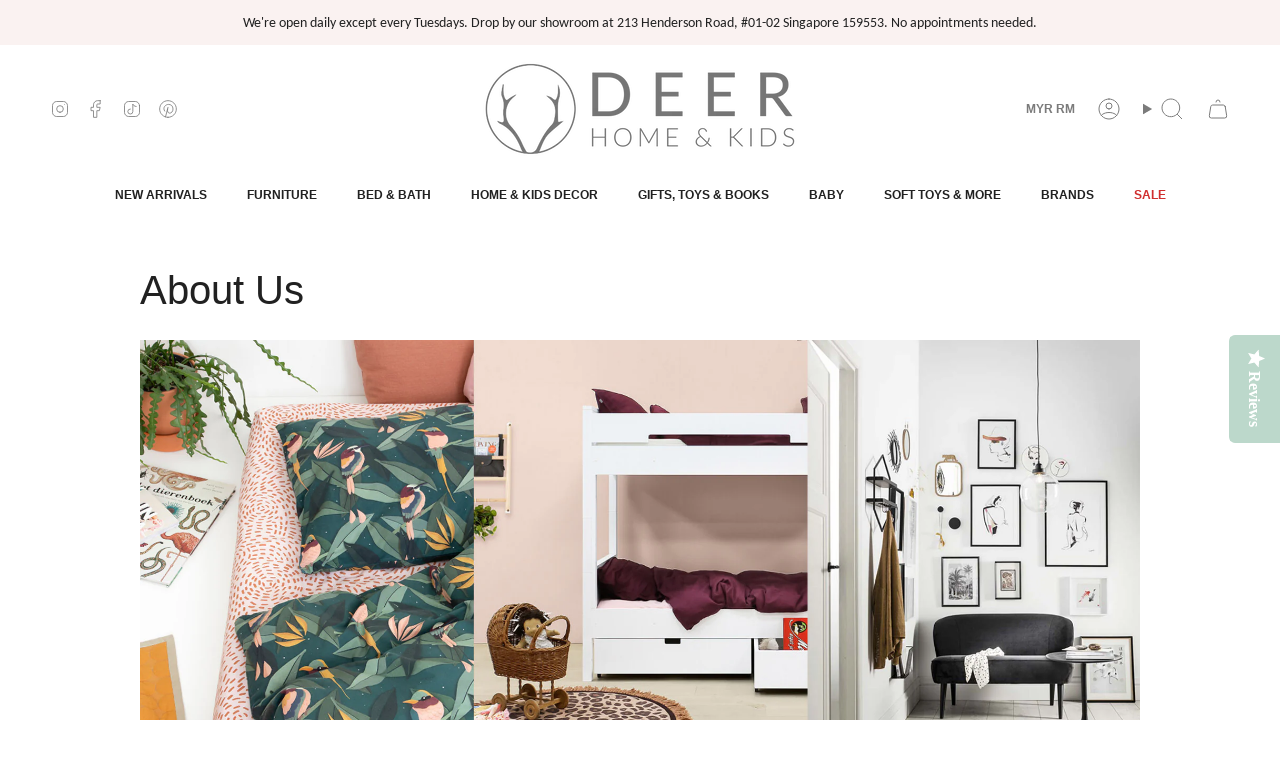

--- FILE ---
content_type: text/html; charset=utf-8
request_url: https://deerindustries.com/en-my/pages/about-us
body_size: 74866
content:
<!doctype html> <html class="no-js no-touch supports-no-cookies" lang="en"> <head> <!-- Added by AVADA Joy --> <script>
      window.AVADA_JOY = window.AVADA_JOY || {};
      window.AVADA_JOY = {"shopId":"HhTMaAOKrsJwtKK1nEq6","placeOrder":{"status":true,"earnPoint":"1","rateMoney":1,"earnBy":"price","statusUseCondition":false,"typeProductMatch":"all","typeCondition":"all","conditions":[{"field":"title","typeMatch":"contains","content":""}],"excludeProducts":[],"includeProducts":[],"event":"place_order"},"pointCalculator":{},"allTiers":[{"id":"ekbTDaFMzY3gDkAMOM67","isSystemTier":true,"rateMoney":"","icon":"https://imgur.com/atrkLg3.png","iconCustom":"","placedOrderReward":false,"earnPoint":"","createdAt":"2023-03-12T05:23:39.113Z","targetPoint":0,"members":0,"name":"Bronze","systemType":"bronze","shopId":"HhTMaAOKrsJwtKK1nEq6","updatedAt":"2023-03-12T05:23:39.113Z"},{"id":"k0YBvgrjOjBtf3nEgtGi","isSystemTier":true,"rateMoney":"","icon":"https://imgur.com/A2rT5G0.png","iconCustom":"","placedOrderReward":false,"earnPoint":"","createdAt":"2023-03-12T05:23:39.114Z","targetPoint":200,"members":0,"name":"Silver","systemType":"silver","shopId":"HhTMaAOKrsJwtKK1nEq6","updatedAt":"2023-03-12T05:23:39.114Z"},{"id":"TWIFeqBlkbQwsn0a8H7i","isSystemTier":true,"icon":"https://imgur.com/o8PHej5.png","rateMoney":"","iconCustom":"","placedOrderReward":false,"earnPoint":"","createdAt":"2023-03-12T05:23:39.114Z","targetPoint":500,"members":0,"name":"Gold","systemType":"gold","shopId":"HhTMaAOKrsJwtKK1nEq6","updatedAt":"2023-03-12T05:23:39.114Z"}],"tierSettings":null};
      window.AVADA_JOY.status = true;

      const cartProducts = [];
      let productIndex = 0;
      
      window.AVADA_JOY.cartProducts = cartProducts;

      window.AVADA_JOY.account_enabled = true;
      window.AVADA_JOY.login_url = "https:\/\/deerindustries.com\/customer_authentication\/redirect?locale=en\u0026region_country=MY";
      window.AVADA_JOY.register_url = "https:\/\/shopify.com\/14163722\/account?locale=en";
      window.AVADA_JOY.customer = {
        id: null,
        email: null,
        first_name: null,
        last_name: null,
        point: null
      };
      window.AVADA_JOY.product = null;
      window.AVADA_JOY.page = "page";
      
    </script>
 <!-- /Added by AVADA Joy --> <meta charset="UTF-8"> <meta http-equiv="X-UA-Compatible" content="IE=edge"> <meta name="viewport" content="width=device-width, initial-scale=1.0"> <meta name="theme-color" content="#a8bfb5"> <link rel="canonical" href="https://deerindustries.com/en-my/pages/about-us"> <link rel="preconnect" href="https://cdn.shopify.com" crossorigin> <!-- ======================= Broadcast Theme V5.0.0 ========================= --><link rel="preconnect" href="https://fonts.shopifycdn.com" crossorigin><link href="//deerindustries.com/cdn/shop/t/23/assets/theme.css?v=27706404256391134821758110297" as="style" rel="preload"> <link href="//deerindustries.com/cdn/shop/t/23/assets/vendor.js?v=93779096473886333451710039110" as="script" rel="preload"> <link href="//deerindustries.com/cdn/shop/t/23/assets/theme.js?v=64425254595996784921710039110" as="script" rel="preload">  <link rel="icon" type="image/png" href="//deerindustries.com/cdn/shop/files/Deer-Industries-favicon.png?crop=center&height=32&v=1655013320&width=32">  <!-- Title and description ================================================ -->   <meta property="og:site_name" content="Deer Home &amp; Kids">
<meta property="og:url" content="https://deerindustries.com/en-my/pages/about-us">
<meta property="og:title" content="About Us | Kids Furniture &amp; Accessories Singapore | Deer Industries">
<meta property="og:type" content="website">
<meta property="og:description" content="At Deer Industries, we bring a range of Childrens&#39; Furniture &amp; Décor in Singapore. Our furniture comes with an European flair, with both safety and quality."><meta property="og:image" content="http://deerindustries.com/cdn/shop/files/Untitled_design_95.png?v=1718171820">
  <meta property="og:image:secure_url" content="https://deerindustries.com/cdn/shop/files/Untitled_design_95.png?v=1718171820">
  <meta property="og:image:width" content="1200">
  <meta property="og:image:height" content="628"><meta name="twitter:card" content="summary_large_image">
<meta name="twitter:title" content="About Us | Kids Furniture &amp; Accessories Singapore | Deer Industries">
<meta name="twitter:description" content="At Deer Industries, we bring a range of Childrens&#39; Furniture &amp; Décor in Singapore. Our furniture comes with an European flair, with both safety and quality."> <!-- CSS ================================================================== --> <link href="//deerindustries.com/cdn/shop/t/23/assets/font-settings.css?v=49637426878054979521762319327" rel="stylesheet" type="text/css" media="all" /> 
<style data-shopify>

:root {--scrollbar-width: 0px;





--COLOR-VIDEO-BG: #f2f2f2;
--COLOR-BG-BRIGHTER: #f2f2f2;--COLOR-BG: #ffffff;--COLOR-BG-TRANSPARENT: rgba(255, 255, 255, 0);
--COLOR-BG-SECONDARY: #fdefec;
--COLOR-BG-SECONDARY-LIGHTEN: #ffffff;
--COLOR-BG-RGB: 255, 255, 255;

--COLOR-TEXT-DARK: #000000;
--COLOR-TEXT: #212121;
--COLOR-TEXT-LIGHT: #646464;


/* === Opacity shades of grey ===*/
--COLOR-A5:  rgba(33, 33, 33, 0.05);
--COLOR-A10: rgba(33, 33, 33, 0.1);
--COLOR-A15: rgba(33, 33, 33, 0.15);
--COLOR-A20: rgba(33, 33, 33, 0.2);
--COLOR-A25: rgba(33, 33, 33, 0.25);
--COLOR-A30: rgba(33, 33, 33, 0.3);
--COLOR-A35: rgba(33, 33, 33, 0.35);
--COLOR-A40: rgba(33, 33, 33, 0.4);
--COLOR-A45: rgba(33, 33, 33, 0.45);
--COLOR-A50: rgba(33, 33, 33, 0.5);
--COLOR-A55: rgba(33, 33, 33, 0.55);
--COLOR-A60: rgba(33, 33, 33, 0.6);
--COLOR-A65: rgba(33, 33, 33, 0.65);
--COLOR-A70: rgba(33, 33, 33, 0.7);
--COLOR-A75: rgba(33, 33, 33, 0.75);
--COLOR-A80: rgba(33, 33, 33, 0.8);
--COLOR-A85: rgba(33, 33, 33, 0.85);
--COLOR-A90: rgba(33, 33, 33, 0.9);
--COLOR-A95: rgba(33, 33, 33, 0.95);

--COLOR-BORDER: rgb(123, 123, 123);
--COLOR-BORDER-LIGHT: #b0b0b0;
--COLOR-BORDER-HAIRLINE: #f7f7f7;
--COLOR-BORDER-DARK: #484848;/* === Bright color ===*/
--COLOR-PRIMARY: #a8bfb5;
--COLOR-PRIMARY-HOVER: #70ab91;
--COLOR-PRIMARY-FADE: rgba(168, 191, 181, 0.05);
--COLOR-PRIMARY-FADE-HOVER: rgba(168, 191, 181, 0.1);
--COLOR-PRIMARY-LIGHT: #ffffff;--COLOR-PRIMARY-OPPOSITE: #000000;



/* === link Color ===*/
--COLOR-LINK: #668376;
--COLOR-LINK-HOVER: rgba(102, 131, 118, 0.7);
--COLOR-LINK-FADE: rgba(102, 131, 118, 0.05);
--COLOR-LINK-FADE-HOVER: rgba(102, 131, 118, 0.1);--COLOR-LINK-OPPOSITE: #ffffff;


/* === Product grid sale tags ===*/
--COLOR-SALE-BG: #f9dee5;
--COLOR-SALE-TEXT: #af7b88;--COLOR-SALE-TEXT-SECONDARY: #f9dee5;

/* === Product grid badges ===*/
--COLOR-BADGE-BG: #f9f9c6;
--COLOR-BADGE-TEXT: #212121;

/* === Product sale color ===*/
--COLOR-SALE: #d20000;

/* === Gray background on Product grid items ===*/--filter-bg: 1.0;/* === Helper colors for form error states ===*/
--COLOR-ERROR: #721C24;
--COLOR-ERROR-BG: #F8D7DA;
--COLOR-ERROR-BORDER: #F5C6CB;



  --RADIUS: 0px;
  --RADIUS-SELECT: 0px;

--COLOR-HEADER-BG: #ffffff;--COLOR-HEADER-BG-TRANSPARENT: rgba(255, 255, 255, 0);
--COLOR-HEADER-LINK: #7b7b7b;
--COLOR-HEADER-LINK-HOVER: rgba(123, 123, 123, 0.7);

--COLOR-MENU-BG: #ffffff;
--COLOR-MENU-LINK: #212121;
--COLOR-MENU-LINK-HOVER: rgba(33, 33, 33, 0.7);
--COLOR-SUBMENU-BG: #faf2f1;
--COLOR-SUBMENU-LINK: #212121;
--COLOR-SUBMENU-LINK-HOVER: rgba(33, 33, 33, 0.7);
--COLOR-SUBMENU-TEXT-LIGHT: #62605f;
--COLOR-MENU-TRANSPARENT: #ffffff;
--COLOR-MENU-TRANSPARENT-HOVER: rgba(255, 255, 255, 0.7);

--COLOR-FOOTER-BG: #a8bfb5;
--COLOR-FOOTER-TEXT: #ffffff;
--COLOR-FOOTER-TEXT-A35: rgba(255, 255, 255, 0.35);
--COLOR-FOOTER-TEXT-A75: rgba(255, 255, 255, 0.75);
--COLOR-FOOTER-LINK: #ffffff;
--COLOR-FOOTER-LINK-HOVER: rgba(255, 255, 255, 0.7);
--COLOR-FOOTER-BORDER: #212121;

--TRANSPARENT: rgba(255, 255, 255, 0);

/* === Default overlay opacity ===*/
--overlay-opacity: 0;
--underlay-opacity: 1;
--underlay-bg: rgba(0,0,0,0.4);

/* === Custom Cursor ===*/
--ICON-ZOOM-IN: url( "//deerindustries.com/cdn/shop/t/23/assets/icon-zoom-in.svg?v=182473373117644429561710039110" );
--ICON-ZOOM-OUT: url( "//deerindustries.com/cdn/shop/t/23/assets/icon-zoom-out.svg?v=101497157853986683871710039110" );

/* === Custom Icons ===*/


  
  --ICON-ADD-BAG: url( "//deerindustries.com/cdn/shop/t/23/assets/icon-add-bag.svg?v=23763382405227654651710039110" );
  --ICON-ADD-CART: url( "//deerindustries.com/cdn/shop/t/23/assets/icon-add-cart.svg?v=3962293684743587821710039110" );
  --ICON-ARROW-LEFT: url( "//deerindustries.com/cdn/shop/t/23/assets/icon-arrow-left.svg?v=136066145774695772731710039110" );
  --ICON-ARROW-RIGHT: url( "//deerindustries.com/cdn/shop/t/23/assets/icon-arrow-right.svg?v=150928298113663093401710039110" );
  --ICON-SELECT: url("//deerindustries.com/cdn/shop/t/23/assets/icon-select.svg?v=167170173659852274001710039110");


--PRODUCT-GRID-ASPECT-RATIO: 90.0%;

/* === Typography ===*/
--FONT-WEIGHT-BODY: 400;
--FONT-WEIGHT-BODY-BOLD: 700;

--FONT-STACK-BODY: Carlito, sans-serif;
--FONT-STYLE-BODY: normal;
--FONT-STYLE-BODY-ITALIC: italic;
--FONT-ADJUST-BODY: 1.0;

--FONT-WEIGHT-HEADING: 400;
--FONT-WEIGHT-HEADING-BOLD: 700;

--FONT-STACK-HEADING: Helvetica, Arial, sans-serif;
--FONT-STYLE-HEADING: normal;
--FONT-STYLE-HEADING-ITALIC: italic;
--FONT-ADJUST-HEADING: 1.05;

--FONT-STACK-NAV: Helvetica, Arial, sans-serif;
--FONT-STYLE-NAV: normal;
--FONT-STYLE-NAV-ITALIC: italic;
--FONT-ADJUST-NAV: 0.85;

--FONT-WEIGHT-NAV: 400;
--FONT-WEIGHT-NAV-BOLD: 700;

--FONT-SIZE-BASE: 1.0rem;
--FONT-SIZE-BASE-PERCENT: 1.0;

/* === Parallax ===*/
--PARALLAX-STRENGTH-MIN: 120.0%;
--PARALLAX-STRENGTH-MAX: 130.0%;--COLUMNS: 4;
--COLUMNS-MEDIUM: 3;
--COLUMNS-SMALL: 2;
--COLUMNS-MOBILE: 1;--LAYOUT-OUTER: 50px;
  --LAYOUT-GUTTER: 32px;
  --LAYOUT-OUTER-MEDIUM: 30px;
  --LAYOUT-GUTTER-MEDIUM: 22px;
  --LAYOUT-OUTER-SMALL: 16px;
  --LAYOUT-GUTTER-SMALL: 16px;--base-animation-delay: 0ms;
--line-height-normal: 1.375; /* Equals to line-height: normal; */--SIDEBAR-WIDTH: 288px;
  --SIDEBAR-WIDTH-MEDIUM: 258px;--DRAWER-WIDTH: 380px;--ICON-STROKE-WIDTH: 1px;/* === Button General ===*/
--BTN-FONT-STACK: Poppins, sans-serif;
--BTN-FONT-WEIGHT: 400;
--BTN-FONT-STYLE: normal;
--BTN-FONT-SIZE: 13px;

--BTN-LETTER-SPACING: 0.1em;
--BTN-UPPERCASE: uppercase;
--BTN-TEXT-ARROW-OFFSET: -1px;

/* === Button Primary ===*/
--BTN-PRIMARY-BORDER-COLOR: #668376;
--BTN-PRIMARY-BG-COLOR: #a8bfb5;
--BTN-PRIMARY-TEXT-COLOR: #fff;


  --BTN-PRIMARY-BG-COLOR-BRIGHTER: #99b4a9;


/* === Button Secondary ===*/
--BTN-SECONDARY-BORDER-COLOR: #212121;
--BTN-SECONDARY-BG-COLOR: #f9f9d0;
--BTN-SECONDARY-TEXT-COLOR: #212121;


  --BTN-SECONDARY-BG-COLOR-BRIGHTER: #f6f6b9;


/* === Button White ===*/
--TEXT-BTN-BORDER-WHITE: #fff;
--TEXT-BTN-BG-WHITE: #fff;
--TEXT-BTN-WHITE: #000;
--TEXT-BTN-BG-WHITE-BRIGHTER: #f2f2f2;

/* === Button Black ===*/
--TEXT-BTN-BG-BLACK: #000;
--TEXT-BTN-BORDER-BLACK: #000;
--TEXT-BTN-BLACK: #fff;
--TEXT-BTN-BG-BLACK-BRIGHTER: #1a1a1a;

/* === Cart Gradient ===*/


  --FREE-SHIPPING-GRADIENT: linear-gradient(to right, var(--COLOR-PRIMARY-LIGHT) 0%, var(--COLOR-PRIMARY) 100%);


}

::backdrop {
  --underlay-opacity: 1;
  --underlay-bg: rgba(0,0,0,0.4);
}
</style>
 <link href="//deerindustries.com/cdn/shop/t/23/assets/theme.css?v=27706404256391134821758110297" rel="stylesheet" type="text/css" media="all" />  <script> if (window.navigator.userAgent.indexOf('MSIE ') > 0 || window.navigator.userAgent.indexOf('Trident/') > 0) { document.documentElement.className = document.documentElement.className + ' ie'; var scripts = document.getElementsByTagName('script')[0]; var polyfill = document.createElement("script"); polyfill.defer = true; polyfill.src = "//deerindustries.com/cdn/shop/t/23/assets/ie11.js?v=144489047535103983231710039110"; scripts.parentNode.insertBefore(polyfill, scripts); } else { document.documentElement.className = document.documentElement.className.replace('no-js', 'js'); } let root = '/en-my'; if (root[root.length - 1] !== '/') { root = root + '/'; } window.theme = { routes: { root: root, cart_url: '/en-my/cart', cart_add_url: '/en-my/cart/add', cart_change_url: '/en-my/cart/change', product_recommendations_url: '/en-my/recommendations/products', predictive_search_url: '/en-my/search/suggest', addresses_url: '/en-my/account/addresses' }, assets: { photoswipe: '//deerindustries.com/cdn/shop/t/23/assets/photoswipe.js?v=162613001030112971491710039110', smoothscroll: '//deerindustries.com/cdn/shop/t/23/assets/smoothscroll.js?v=37906625415260927261710039110', swatches: '//deerindustries.com/cdn/shop/t/23/assets/swatches.json?v=153762849283573572451710039110', base: "//deerindustries.com/cdn/shop/t/23/assets/", }, strings: { addToCart: "Add to cart", soldOut: "Notify Me", from: "From", preOrder: "Pre-order", sale: "Sale", subscription: "Subscription", unavailable: "Unavailable", unitPrice: "Unit price", unitPriceSeparator: "per", shippingCalcSubmitButton: "Calculate shipping", shippingCalcSubmitButtonDisabled: "Calculating...", selectValue: "Select value", selectColor: "Select color", oneColor: "color", otherColor: "colors", upsellAddToCart: "Add", free: "Free", swatchesColor: "Color, Colour" }, settings: { customerLoggedIn: null ? true : false, cartDrawerEnabled: true, enableQuickAdd: true, enableAnimations: true, transparentHeader: false, variantOnSale: true, }, moneyFormat: false ? "RM{{amount}} MYR" : "RM{{amount}} MYR", moneyWithoutCurrencyFormat: "RM{{amount}} MYR", moneyWithCurrencyFormat: "RM{{amount}} MYR", subtotal: 0, info: { name: 'broadcast' }, version: '5.0.0' }; if (window.performance) { window.performance.mark('init'); } else { window.fastNetworkAndCPU = false; } </script>  <script src="//deerindustries.com/cdn/shopifycloud/storefront/assets/themes_support/shopify_common-5f594365.js" defer="defer"></script>  <!-- Theme Javascript ============================================================== --> <script src="//deerindustries.com/cdn/shop/t/23/assets/vendor.js?v=93779096473886333451710039110" defer="defer"></script> <script src="//deerindustries.com/cdn/shop/t/23/assets/theme.js?v=64425254595996784921710039110" defer="defer"></script><!-- Shopify app scripts =========================================================== --> <script>window.performance && window.performance.mark && window.performance.mark('shopify.content_for_header.start');</script><meta name="google-site-verification" content="bPFFBam6DkqBGwG2FdYIO1pegge6tTi86vO2_9MFKzc">
<meta id="shopify-digital-wallet" name="shopify-digital-wallet" content="/14163722/digital_wallets/dialog">
<meta name="shopify-checkout-api-token" content="78bb7c682235b28d3fe21d3bf7fe0b2d">
<meta id="in-context-paypal-metadata" data-shop-id="14163722" data-venmo-supported="false" data-environment="production" data-locale="en_US" data-paypal-v4="true" data-currency="MYR">
<link rel="alternate" hreflang="x-default" href="https://deerindustries.com/pages/about-us">
<link rel="alternate" hreflang="en" href="https://deerindustries.com/pages/about-us">
<link rel="alternate" hreflang="en-AU" href="https://deerindustries.com/en-au/pages/about-us">
<link rel="alternate" hreflang="en-MY" href="https://deerindustries.com/en-my/pages/about-us">
<script async="async" src="/checkouts/internal/preloads.js?locale=en-MY"></script>
<link rel="preconnect" href="https://shop.app" crossorigin="anonymous">
<script async="async" src="https://shop.app/checkouts/internal/preloads.js?locale=en-MY&shop_id=14163722" crossorigin="anonymous"></script>
<script id="apple-pay-shop-capabilities" type="application/json">{"shopId":14163722,"countryCode":"SG","currencyCode":"MYR","merchantCapabilities":["supports3DS"],"merchantId":"gid:\/\/shopify\/Shop\/14163722","merchantName":"Deer Home \u0026 Kids","requiredBillingContactFields":["postalAddress","email","phone"],"requiredShippingContactFields":["postalAddress","email","phone"],"shippingType":"shipping","supportedNetworks":["visa","masterCard","amex"],"total":{"type":"pending","label":"Deer Home \u0026 Kids","amount":"1.00"},"shopifyPaymentsEnabled":true,"supportsSubscriptions":true}</script>
<script id="shopify-features" type="application/json">{"accessToken":"78bb7c682235b28d3fe21d3bf7fe0b2d","betas":["rich-media-storefront-analytics"],"domain":"deerindustries.com","predictiveSearch":true,"shopId":14163722,"locale":"en"}</script>
<script>var Shopify = Shopify || {};
Shopify.shop = "deer-industries-2.myshopify.com";
Shopify.locale = "en";
Shopify.currency = {"active":"MYR","rate":"3.1615308"};
Shopify.country = "MY";
Shopify.theme = {"name":"New Navigation","id":140409209058,"schema_name":"Broadcast","schema_version":"5.0.0","theme_store_id":868,"role":"main"};
Shopify.theme.handle = "null";
Shopify.theme.style = {"id":null,"handle":null};
Shopify.cdnHost = "deerindustries.com/cdn";
Shopify.routes = Shopify.routes || {};
Shopify.routes.root = "/en-my/";</script>
<script type="module">!function(o){(o.Shopify=o.Shopify||{}).modules=!0}(window);</script>
<script>!function(o){function n(){var o=[];function n(){o.push(Array.prototype.slice.apply(arguments))}return n.q=o,n}var t=o.Shopify=o.Shopify||{};t.loadFeatures=n(),t.autoloadFeatures=n()}(window);</script>
<script>
  window.ShopifyPay = window.ShopifyPay || {};
  window.ShopifyPay.apiHost = "shop.app\/pay";
  window.ShopifyPay.redirectState = null;
</script>
<script id="shop-js-analytics" type="application/json">{"pageType":"page"}</script>
<script defer="defer" async type="module" src="//deerindustries.com/cdn/shopifycloud/shop-js/modules/v2/client.init-shop-cart-sync_BN7fPSNr.en.esm.js"></script>
<script defer="defer" async type="module" src="//deerindustries.com/cdn/shopifycloud/shop-js/modules/v2/chunk.common_Cbph3Kss.esm.js"></script>
<script defer="defer" async type="module" src="//deerindustries.com/cdn/shopifycloud/shop-js/modules/v2/chunk.modal_DKumMAJ1.esm.js"></script>
<script type="module">
  await import("//deerindustries.com/cdn/shopifycloud/shop-js/modules/v2/client.init-shop-cart-sync_BN7fPSNr.en.esm.js");
await import("//deerindustries.com/cdn/shopifycloud/shop-js/modules/v2/chunk.common_Cbph3Kss.esm.js");
await import("//deerindustries.com/cdn/shopifycloud/shop-js/modules/v2/chunk.modal_DKumMAJ1.esm.js");

  window.Shopify.SignInWithShop?.initShopCartSync?.({"fedCMEnabled":true,"windoidEnabled":true});

</script>
<script>
  window.Shopify = window.Shopify || {};
  if (!window.Shopify.featureAssets) window.Shopify.featureAssets = {};
  window.Shopify.featureAssets['shop-js'] = {"shop-cart-sync":["modules/v2/client.shop-cart-sync_CJVUk8Jm.en.esm.js","modules/v2/chunk.common_Cbph3Kss.esm.js","modules/v2/chunk.modal_DKumMAJ1.esm.js"],"init-fed-cm":["modules/v2/client.init-fed-cm_7Fvt41F4.en.esm.js","modules/v2/chunk.common_Cbph3Kss.esm.js","modules/v2/chunk.modal_DKumMAJ1.esm.js"],"init-shop-email-lookup-coordinator":["modules/v2/client.init-shop-email-lookup-coordinator_Cc088_bR.en.esm.js","modules/v2/chunk.common_Cbph3Kss.esm.js","modules/v2/chunk.modal_DKumMAJ1.esm.js"],"init-windoid":["modules/v2/client.init-windoid_hPopwJRj.en.esm.js","modules/v2/chunk.common_Cbph3Kss.esm.js","modules/v2/chunk.modal_DKumMAJ1.esm.js"],"shop-button":["modules/v2/client.shop-button_B0jaPSNF.en.esm.js","modules/v2/chunk.common_Cbph3Kss.esm.js","modules/v2/chunk.modal_DKumMAJ1.esm.js"],"shop-cash-offers":["modules/v2/client.shop-cash-offers_DPIskqss.en.esm.js","modules/v2/chunk.common_Cbph3Kss.esm.js","modules/v2/chunk.modal_DKumMAJ1.esm.js"],"shop-toast-manager":["modules/v2/client.shop-toast-manager_CK7RT69O.en.esm.js","modules/v2/chunk.common_Cbph3Kss.esm.js","modules/v2/chunk.modal_DKumMAJ1.esm.js"],"init-shop-cart-sync":["modules/v2/client.init-shop-cart-sync_BN7fPSNr.en.esm.js","modules/v2/chunk.common_Cbph3Kss.esm.js","modules/v2/chunk.modal_DKumMAJ1.esm.js"],"init-customer-accounts-sign-up":["modules/v2/client.init-customer-accounts-sign-up_CfPf4CXf.en.esm.js","modules/v2/client.shop-login-button_DeIztwXF.en.esm.js","modules/v2/chunk.common_Cbph3Kss.esm.js","modules/v2/chunk.modal_DKumMAJ1.esm.js"],"pay-button":["modules/v2/client.pay-button_CgIwFSYN.en.esm.js","modules/v2/chunk.common_Cbph3Kss.esm.js","modules/v2/chunk.modal_DKumMAJ1.esm.js"],"init-customer-accounts":["modules/v2/client.init-customer-accounts_DQ3x16JI.en.esm.js","modules/v2/client.shop-login-button_DeIztwXF.en.esm.js","modules/v2/chunk.common_Cbph3Kss.esm.js","modules/v2/chunk.modal_DKumMAJ1.esm.js"],"avatar":["modules/v2/client.avatar_BTnouDA3.en.esm.js"],"init-shop-for-new-customer-accounts":["modules/v2/client.init-shop-for-new-customer-accounts_CsZy_esa.en.esm.js","modules/v2/client.shop-login-button_DeIztwXF.en.esm.js","modules/v2/chunk.common_Cbph3Kss.esm.js","modules/v2/chunk.modal_DKumMAJ1.esm.js"],"shop-follow-button":["modules/v2/client.shop-follow-button_BRMJjgGd.en.esm.js","modules/v2/chunk.common_Cbph3Kss.esm.js","modules/v2/chunk.modal_DKumMAJ1.esm.js"],"checkout-modal":["modules/v2/client.checkout-modal_B9Drz_yf.en.esm.js","modules/v2/chunk.common_Cbph3Kss.esm.js","modules/v2/chunk.modal_DKumMAJ1.esm.js"],"shop-login-button":["modules/v2/client.shop-login-button_DeIztwXF.en.esm.js","modules/v2/chunk.common_Cbph3Kss.esm.js","modules/v2/chunk.modal_DKumMAJ1.esm.js"],"lead-capture":["modules/v2/client.lead-capture_DXYzFM3R.en.esm.js","modules/v2/chunk.common_Cbph3Kss.esm.js","modules/v2/chunk.modal_DKumMAJ1.esm.js"],"shop-login":["modules/v2/client.shop-login_CA5pJqmO.en.esm.js","modules/v2/chunk.common_Cbph3Kss.esm.js","modules/v2/chunk.modal_DKumMAJ1.esm.js"],"payment-terms":["modules/v2/client.payment-terms_BxzfvcZJ.en.esm.js","modules/v2/chunk.common_Cbph3Kss.esm.js","modules/v2/chunk.modal_DKumMAJ1.esm.js"]};
</script>
<script>(function() {
  var isLoaded = false;
  function asyncLoad() {
    if (isLoaded) return;
    isLoaded = true;
    var urls = ["https:\/\/gateway.apaylater.com\/plugins\/price_divider\/main.js?platform=SHOPIFY\u0026country=SG\u0026price_divider_applied_on=all\u0026shop=deer-industries-2.myshopify.com","\/\/cdn.shopify.com\/proxy\/fa7f34427ecf506ba69c5b542503408669d20ff6d7913027cca656056a1b0242\/shopify-script-tags.s3.eu-west-1.amazonaws.com\/smartseo\/instantpage.js?shop=deer-industries-2.myshopify.com\u0026sp-cache-control=cHVibGljLCBtYXgtYWdlPTkwMA"];
    for (var i = 0; i < urls.length; i++) {
      var s = document.createElement('script');
      s.type = 'text/javascript';
      s.async = true;
      s.src = urls[i];
      var x = document.getElementsByTagName('script')[0];
      x.parentNode.insertBefore(s, x);
    }
  };
  if(window.attachEvent) {
    window.attachEvent('onload', asyncLoad);
  } else {
    window.addEventListener('load', asyncLoad, false);
  }
})();</script>
<script id="__st">var __st={"a":14163722,"offset":28800,"reqid":"b4dc2ec0-8c29-4a2c-a31a-b8a26a52958d-1769905195","pageurl":"deerindustries.com\/en-my\/pages\/about-us","s":"pages-224830727","u":"037fd5642647","p":"page","rtyp":"page","rid":224830727};</script>
<script>window.ShopifyPaypalV4VisibilityTracking = true;</script>
<script id="captcha-bootstrap">!function(){'use strict';const t='contact',e='account',n='new_comment',o=[[t,t],['blogs',n],['comments',n],[t,'customer']],c=[[e,'customer_login'],[e,'guest_login'],[e,'recover_customer_password'],[e,'create_customer']],r=t=>t.map((([t,e])=>`form[action*='/${t}']:not([data-nocaptcha='true']) input[name='form_type'][value='${e}']`)).join(','),a=t=>()=>t?[...document.querySelectorAll(t)].map((t=>t.form)):[];function s(){const t=[...o],e=r(t);return a(e)}const i='password',u='form_key',d=['recaptcha-v3-token','g-recaptcha-response','h-captcha-response',i],f=()=>{try{return window.sessionStorage}catch{return}},m='__shopify_v',_=t=>t.elements[u];function p(t,e,n=!1){try{const o=window.sessionStorage,c=JSON.parse(o.getItem(e)),{data:r}=function(t){const{data:e,action:n}=t;return t[m]||n?{data:e,action:n}:{data:t,action:n}}(c);for(const[e,n]of Object.entries(r))t.elements[e]&&(t.elements[e].value=n);n&&o.removeItem(e)}catch(o){console.error('form repopulation failed',{error:o})}}const l='form_type',E='cptcha';function T(t){t.dataset[E]=!0}const w=window,h=w.document,L='Shopify',v='ce_forms',y='captcha';let A=!1;((t,e)=>{const n=(g='f06e6c50-85a8-45c8-87d0-21a2b65856fe',I='https://cdn.shopify.com/shopifycloud/storefront-forms-hcaptcha/ce_storefront_forms_captcha_hcaptcha.v1.5.2.iife.js',D={infoText:'Protected by hCaptcha',privacyText:'Privacy',termsText:'Terms'},(t,e,n)=>{const o=w[L][v],c=o.bindForm;if(c)return c(t,g,e,D).then(n);var r;o.q.push([[t,g,e,D],n]),r=I,A||(h.body.append(Object.assign(h.createElement('script'),{id:'captcha-provider',async:!0,src:r})),A=!0)});var g,I,D;w[L]=w[L]||{},w[L][v]=w[L][v]||{},w[L][v].q=[],w[L][y]=w[L][y]||{},w[L][y].protect=function(t,e){n(t,void 0,e),T(t)},Object.freeze(w[L][y]),function(t,e,n,w,h,L){const[v,y,A,g]=function(t,e,n){const i=e?o:[],u=t?c:[],d=[...i,...u],f=r(d),m=r(i),_=r(d.filter((([t,e])=>n.includes(e))));return[a(f),a(m),a(_),s()]}(w,h,L),I=t=>{const e=t.target;return e instanceof HTMLFormElement?e:e&&e.form},D=t=>v().includes(t);t.addEventListener('submit',(t=>{const e=I(t);if(!e)return;const n=D(e)&&!e.dataset.hcaptchaBound&&!e.dataset.recaptchaBound,o=_(e),c=g().includes(e)&&(!o||!o.value);(n||c)&&t.preventDefault(),c&&!n&&(function(t){try{if(!f())return;!function(t){const e=f();if(!e)return;const n=_(t);if(!n)return;const o=n.value;o&&e.removeItem(o)}(t);const e=Array.from(Array(32),(()=>Math.random().toString(36)[2])).join('');!function(t,e){_(t)||t.append(Object.assign(document.createElement('input'),{type:'hidden',name:u})),t.elements[u].value=e}(t,e),function(t,e){const n=f();if(!n)return;const o=[...t.querySelectorAll(`input[type='${i}']`)].map((({name:t})=>t)),c=[...d,...o],r={};for(const[a,s]of new FormData(t).entries())c.includes(a)||(r[a]=s);n.setItem(e,JSON.stringify({[m]:1,action:t.action,data:r}))}(t,e)}catch(e){console.error('failed to persist form',e)}}(e),e.submit())}));const S=(t,e)=>{t&&!t.dataset[E]&&(n(t,e.some((e=>e===t))),T(t))};for(const o of['focusin','change'])t.addEventListener(o,(t=>{const e=I(t);D(e)&&S(e,y())}));const B=e.get('form_key'),M=e.get(l),P=B&&M;t.addEventListener('DOMContentLoaded',(()=>{const t=y();if(P)for(const e of t)e.elements[l].value===M&&p(e,B);[...new Set([...A(),...v().filter((t=>'true'===t.dataset.shopifyCaptcha))])].forEach((e=>S(e,t)))}))}(h,new URLSearchParams(w.location.search),n,t,e,['guest_login'])})(!0,!0)}();</script>
<script integrity="sha256-4kQ18oKyAcykRKYeNunJcIwy7WH5gtpwJnB7kiuLZ1E=" data-source-attribution="shopify.loadfeatures" defer="defer" src="//deerindustries.com/cdn/shopifycloud/storefront/assets/storefront/load_feature-a0a9edcb.js" crossorigin="anonymous"></script>
<script crossorigin="anonymous" defer="defer" src="//deerindustries.com/cdn/shopifycloud/storefront/assets/shopify_pay/storefront-65b4c6d7.js?v=20250812"></script>
<script data-source-attribution="shopify.dynamic_checkout.dynamic.init">var Shopify=Shopify||{};Shopify.PaymentButton=Shopify.PaymentButton||{isStorefrontPortableWallets:!0,init:function(){window.Shopify.PaymentButton.init=function(){};var t=document.createElement("script");t.src="https://deerindustries.com/cdn/shopifycloud/portable-wallets/latest/portable-wallets.en.js",t.type="module",document.head.appendChild(t)}};
</script>
<script data-source-attribution="shopify.dynamic_checkout.buyer_consent">
  function portableWalletsHideBuyerConsent(e){var t=document.getElementById("shopify-buyer-consent"),n=document.getElementById("shopify-subscription-policy-button");t&&n&&(t.classList.add("hidden"),t.setAttribute("aria-hidden","true"),n.removeEventListener("click",e))}function portableWalletsShowBuyerConsent(e){var t=document.getElementById("shopify-buyer-consent"),n=document.getElementById("shopify-subscription-policy-button");t&&n&&(t.classList.remove("hidden"),t.removeAttribute("aria-hidden"),n.addEventListener("click",e))}window.Shopify?.PaymentButton&&(window.Shopify.PaymentButton.hideBuyerConsent=portableWalletsHideBuyerConsent,window.Shopify.PaymentButton.showBuyerConsent=portableWalletsShowBuyerConsent);
</script>
<script data-source-attribution="shopify.dynamic_checkout.cart.bootstrap">document.addEventListener("DOMContentLoaded",(function(){function t(){return document.querySelector("shopify-accelerated-checkout-cart, shopify-accelerated-checkout")}if(t())Shopify.PaymentButton.init();else{new MutationObserver((function(e,n){t()&&(Shopify.PaymentButton.init(),n.disconnect())})).observe(document.body,{childList:!0,subtree:!0})}}));
</script>
<script id='scb4127' type='text/javascript' async='' src='https://deerindustries.com/cdn/shopifycloud/privacy-banner/storefront-banner.js'></script><link id="shopify-accelerated-checkout-styles" rel="stylesheet" media="screen" href="https://deerindustries.com/cdn/shopifycloud/portable-wallets/latest/accelerated-checkout-backwards-compat.css" crossorigin="anonymous">
<style id="shopify-accelerated-checkout-cart">
        #shopify-buyer-consent {
  margin-top: 1em;
  display: inline-block;
  width: 100%;
}

#shopify-buyer-consent.hidden {
  display: none;
}

#shopify-subscription-policy-button {
  background: none;
  border: none;
  padding: 0;
  text-decoration: underline;
  font-size: inherit;
  cursor: pointer;
}

#shopify-subscription-policy-button::before {
  box-shadow: none;
}

      </style>
<script id="sections-script" data-sections="footer" defer="defer" src="//deerindustries.com/cdn/shop/t/23/compiled_assets/scripts.js?v=12053"></script>
<script>window.performance && window.performance.mark && window.performance.mark('shopify.content_for_header.end');</script> <script src="https://shopoe.net/app.js"></script> <!-- BEGIN app block: shopify://apps/ymq-product-options-variants/blocks/app-embed/86b91121-1f62-4e27-9812-b70a823eb918 -->
    <!-- BEGIN app snippet: option.v1 --><script>
    function before_page_load_function(e,t=!1){var o=[],n=!1;if(e.items.forEach((e=>{e.properties&&(e.properties.hasOwnProperty("_YmqOptionVariant")||e.properties.hasOwnProperty("_YmqItemHide"))?(n=!0,o.push(0)):o.push(e.quantity)})),n){if(t)(t=document.createElement("style")).id="before-page-load-dom",t.type="text/css",t.innerHTML="html::before{content: ' ';width: 100%;height: 100%;background-color: #fff;position: fixed;top: 0;left: 0;z-index: 999999;display:block !important;}",document.getElementsByTagName("html").item(0).appendChild(t);fetch(`/cart/update.js?timestamp=${Date.now()}`,{method:"POST",headers:{"Content-Type":"application/json"},body:JSON.stringify({updates:o})}).then((e=>e.json())).then((e=>{location.reload()})).catch((e=>{t&&document.getElementById("before-page-load-dom").remove()}))}}before_page_load_function({"note":null,"attributes":{},"original_total_price":0,"total_price":0,"total_discount":0,"total_weight":0.0,"item_count":0,"items":[],"requires_shipping":false,"currency":"MYR","items_subtotal_price":0,"cart_level_discount_applications":[],"checkout_charge_amount":0},!0),fetch(`/cart.js?timestamp=${Date.now()}`,{method:"GET"}).then((e=>e.json())).then((e=>{before_page_load_function(e)}));
</script>


	<style id="ymq-checkout-button-protect">
		[name="checkout"],[name="chekout"], a[href^="/checkout"], a[href="/account/login"].cart__submit, button[type="submit"].btn-order, a.btn.cart__checkout, a.cart__submit, .wc-proceed-to-checkout button, #cart_form .buttons .btn-primary, .ymq-checkout-button{
        	pointer-events: none;
        }
	</style>
	<script>
		function ymq_ready(fn){
			if(document.addEventListener){
				document.addEventListener('DOMContentLoaded',function(){
					document.removeEventListener('DOMContentLoaded',arguments.callee,false);
					fn();
				},false);
			}else if(document.attachEvent){
				document.attachEvent('onreadystatechange',function(){
					if(document.readyState=='complete'){
						document.detachEvent('onreadystatechange',arguments.callee);
						fn();
					}
				});
			}
		}
		ymq_ready(() => {
			setTimeout(function() {
				var ymq_checkout_button_protect = document.getElementById("ymq-checkout-button-protect");
				ymq_checkout_button_protect.remove();
			}, 100);
		})
    </script> 


 

 

 

 










<link href='https://cdn.shopify.com/s/files/1/0411/8639/4277/t/11/assets/ymq-option.css?v=1.1' rel='stylesheet' type="text/css" media="all"> 

<link href='https://option.ymq.cool/option/bottom.css' rel='stylesheet' type="text/css" media="all"> 


<style id="ymq-jsstyle"></style> 

<style id="bndlr-loaded"></style>

<script data-asyncLoad="asyncLoad" data-mw4M5Ya3iFNARE4t="mw4M5Ya3iFNARE4t"> 

    window.bundlerLoaded = true;

	window.ymq_option = window.ymq_option || {}; 

	ymq_option.shop = `deer-industries-2.myshopify.com`;
    
    ymq_option.version = 1; 

	ymq_option.token = `b015002a16542f6dffb7962fbd3207b23e66d8e52258dd5da5dc9eab6166a447`; 

	ymq_option.timestamp = `1769905196`; 

	ymq_option.customer_id = ``; 

	ymq_option.page = `page`; 
    
    ymq_option.cart = {"note":null,"attributes":{},"original_total_price":0,"total_price":0,"total_discount":0,"total_weight":0.0,"item_count":0,"items":[],"requires_shipping":false,"currency":"MYR","items_subtotal_price":0,"cart_level_discount_applications":[],"checkout_charge_amount":0};

    ymq_option.country = {
        iso_code: `MY`,
        currency: `MYR`,
        name: `Malaysia`
    };
    

	ymq_option.ymq_option_branding = {}; 
	  
		ymq_option.ymq_option_branding = {"button":{"--button-border-color":"#000000","--button-border-checked-color":"#1E1E1E","--button-border-disabled-color":"#000000","--button-background-color":"#FFFFFF","--button-background-checked-color":"#D1E7DD","--button-background-disabled-color":"#FFFFFF","--button-font-color":"#000000","--button-font-checked-color":"#2D0000","--button-font-disabled-color":"#CCCCCC","--button-margin-u-d":"4","--button-margin-l-r":"4","--button-padding-u-d":"10","--button-padding-l-r":"16","--button-font-size":"16","--button-line-height":"20","--button-border-radius":"4"},"radio":{"--radio-border-color":"#BBC1E1","--radio-border-checked-color":"#BBC1E1","--radio-border-disabled-color":"#BBC1E1","--radio-border-hover-color":"#BBC1E1","--radio-background-color":"#FFFFFF","--radio-background-checked-color":"#275EFE","--radio-background-disabled-color":"#E1E6F9","--radio-background-hover-color":"#FFFFFF","--radio-inner-color":"#E1E6F9","--radio-inner-checked-color":"#FFFFFF","--radio-inner-disabled-color":"#FFFFFF"},"input":{"--input-background-checked-color":"#FFFFFF","--input-background-color":"#FFFFFF","--input-border-checked-color":"#000000","--input-border-color":"#717171","--input-font-checked-color":"#000000","--input-font-color":"#000000","--input-border-radius":"4","--input-font-size":"14","--input-padding-l-r":"16","--input-padding-u-d":"9","--input-width":"100","--input-max-width":"400"},"select":{"--select-border-color":"#000000","--select-border-checked-color":"#000000","--select-background-color":"#FFFFFF","--select-background-checked-color":"#FFFFFF","--select-font-color":"#000000","--select-font-checked-color":"#000000","--select-option-background-color":"#FFFFFF","--select-option-background-checked-color":"#F5F9FF","--select-option-background-disabled-color":"#FFFFFF","--select-option-font-color":"#000000","--select-option-font-checked-color":"#000000","--select-option-font-disabled-color":"#CCCCCC","--select-padding-u-d":"9","--select-padding-l-r":"16","--select-option-padding-u-d":"9","--select-option-padding-l-r":"16","--select-width":"100","--select-max-width":"400","--select-font-size":"14","--select-border-radius":"0"},"multiple":{"--multiple-background-color":"#F5F9FF","--multiple-font-color":"#000000","--multiple-padding-u-d":"2","--multiple-padding-l-r":"8","--multiple-font-size":"12","--multiple-border-radius":"0"},"img":{"--img-border-color":"#E1E1E1","--img-border-checked-color":"#000000","--img-border-disabled-color":"#000000","--img-width":"50","--img-height":"50","--img-margin-u-d":"2","--img-margin-l-r":"2","--img-border-radius":"4"},"upload":{"--upload-background-color":"#409EFF","--upload-font-color":"#FFFFFF","--upload-border-color":"#409EFF","--upload-padding-u-d":"12","--upload-padding-l-r":"20","--upload-font-size":"12","--upload-border-radius":"4"},"cart":{"--cart-border-color":"#000000","--buy-border-color":"#000000","--cart-border-hover-color":"#000000","--buy-border-hover-color":"#000000","--cart-background-color":"#000000","--buy-background-color":"#000000","--cart-background-hover-color":"#000000","--buy-background-hover-color":"#000000","--cart-font-color":"#FFFFFF","--buy-font-color":"#FFFFFF","--cart-font-hover-color":"#FFFFFF","--buy-font-hover-color":"#FFFFFF","--cart-padding-u-d":"12","--cart-padding-l-r":"16","--buy-padding-u-d":"12","--buy-padding-l-r":"16","--cart-margin-u-d":"4","--cart-margin-l-r":"0","--buy-margin-u-d":"4","--buy-margin-l-r":"0","--cart-width":"100","--cart-max-width":"800","--buy-width":"100","--buy-max-width":"800","--cart-font-size":"14","--cart-border-radius":"0","--buy-font-size":"14","--buy-border-radius":"0"},"quantity":{"--quantity-border-color":"#A6A3A3","--quantity-font-color":"#000000","--quantity-background-color":"#FFFFFF","--quantity-width":"150","--quantity-height":"40","--quantity-font-size":"14","--quantity-border-radius":"0"},"global":{"--global-title-color":"#000000","--global-help-color":"#000000","--global-error-color":"#DC3545","--global-title-font-size":"14","--global-help-font-size":"12","--global-error-font-size":"12","--global-margin-top":"0","--global-margin-bottom":"20","--global-margin-left":"0","--global-margin-right":"0","--global-title-margin-top":"0","--global-title-margin-bottom":"5","--global-title-margin-left":"0","--global-title-margin-right":"0","--global-help-margin-top":"5","--global-help-margin-bottom":"0","--global-help-margin-left":"0","--global-help-margin-right":"0","--global-error-margin-top":"5","--global-error-margin-bottom":"0","--global-error-margin-left":"0","--global-error-margin-right":"0"},"discount":{"--new-discount-normal-color":"#1878B9","--new-discount-error-color":"#E22120","--new-discount-layout":"flex-end"},"lan":{"require":"This is a required field.","email":"Please enter a valid email address.","phone":"Please enter the correct phone.","number":"Please enter an number.","integer":"Please enter an integer.","min_char":"Please enter no less than %s characters.","max_char":"Please enter no more than %s characters.","max_s":"Please choose less than %s options.","min_s":"Please choose more than %s options.","total_s":"Please choose %s options.","min":"Please enter no less than %s.","max":"Please enter no more than %s.","currency":"SGD","sold_out":"sold out","please_choose":"Please choose","add_to_cart":"ADD TO CART","buy_it_now":"BUY IT NOW","add_price_text":"Selection will add %s to the price","discount_code":"Discount code","application":"Apply","discount_error1":"Enter a valid discount code","discount_error2":"discount code isn't valid for the items in your cart"},"price":{"--price-border-color":"#000000","--price-background-color":"#FFFFFF","--price-font-color":"#000000","--price-price-font-color":"#03de90","--price-padding-u-d":"9","--price-padding-l-r":"16","--price-width":"100","--price-max-width":"400","--price-font-size":"14","--price-border-radius":"0"},"extra":{"is_show":"0","plan":3,"quantity-box":"0","price-value":"3,4,15,6,16,7","variant-original-margin-bottom":"15","strong-dorp-down":0,"radio-unchecked":1,"close-cart-rate":"1","automic-swatch-ajax":"1","img-option-bigger":0,"add-button-reload":"1","version":200,"img_cdn":"1","show_wholesale_pricing_fixed":"0","real-time-upload":"1","buy-now-new":1,"option_value_split":", ","form-box-new":1,"tooltip_type":"none","make-sku":0,"color-swatch":"0","variant-original":"1","id":"14163722","sku-model":"0","with-main-sku":"0","source_name":"","simple_condition":"0","fbq-event":"1","wholesale-is-variant":"0","one-time-qty-1":"0","cart-qty-update":"0","min-max-new":"0","real-time-upload-free":"1","add-to-cart-form":".product-form","min-max":"0","price-time":"0","main-product-with-properties":"0","child-item-action":"","is_small":"1","exclude-free-products":"0","options_list_show":"0","penny-variant":"","extra-charge":"","ajaxcart-product-type":"0","ajaxcart-modal":"0","trigger-ajaxcart-modal-show":"","add-cart-timeout":"50","qty-input-trigger":"0","variant-not-disabled":"0","variant-id-dom":"","add-cart-form-number":".product__content","product-price-in-product-page":"","product-compare-at-price-in-product-page":"","product-price-in-product-page-qty":"","product-compare-at-price-in-product-page-qty":"","hide-shopify-option":"","show-quantity":".quantity__input","quantity-change":".quantity__minus,.quantity__minus","product-hide":"","product-show":"","product-add-to-cart":"","payment-button-hide":"","payment-button-hide-product":"","discount-before":"","cart-quantity-click-change":"","cart-quantity-change":"","check-out-button":"","variant-condition-label-class":"","variant-condition-value-parent-class":"","variant-condition-value-class":"","variant-condition-click-class":"","trigger-select":"","trigger-select-join":"","locale":"0","other-form-data":"0","bunow":"0","cart-ajax":"0","add-cart-url":"","theme-variant-class":".product__selectors","theme-variant-class-no":"[value=\"product\"]","add-cart-carry-currency":"1","extra-style-code":"","variant-id-from":"0","trigger-option-dom":"","qty-dis-qty":"0","bind_variant_need_checkout":"1","thum_img_zoom":"0","cart-page-show":"1","condition_disable_new":"0","min_qty_zero":"0","unbundle_variant":"0","unbundle_addcart":"1","build_buy_now":"","currency-install":"true","currency-load":"","currency-do":"true","currency-beforedo":"","currency-status":"true","currency-format":"","currency-init":"","before_init_product":"","before_init_cart":"","buildYmqDom_b":"","buildYmqDom_a":"if(ymq_option.product.available == false){\r\n    ymqJq('.ymq-options-box:not(.ymq-shopify-option-box)').remove()\r\n}","replaceDomPrice_b":"","replaceDomPrice_a":"","replaceDomPrice_b_all_time":"","buildFormData_b":"","buildFormData_a":"","ymqDiscountClick_b":"","ymqDiscountClick_a":"","doAddCart_before_validate":"","doAddCart_after_validate":"","doAddCart_before_getAjaxData":"","doAddCart_after_getAjaxData":"","doAddCart_success":"","doAddCart_error":"","doCheckout_before_checkoutqty":"","doCheckout_after_checkoutqty":"","doCheckout_before_getAjaxData":"","doCheckout_after_getAjaxData":"","doCheckout_success":"","doCheckout_error":"","open-theme-ajax-cart":"1","close-dropdown":"1","lock-price":"1","shopify_discount":"1","bundle-variant-trigger-type":"2","tax5-product-id":"","customecss":".select-popout__toggle{display:none !important;}\n.quantity-selector{display:block !important;}","checkout_validate_qty":"0","checkout_qty_alert":"","shopify-option-after":"0","ymq-price-addons":"0","discount_always":"0"}}; 
	 
        
    
    
    
        
        
        	ymq_option[`ymq_extra_0`] = {};
        
    
        
        
        	ymq_option[`ymq_extra_1`] = {"item":{}};
        
    
        
        
    
        
        
    
        
        
    
        
        
    
        
        
    
        
        
    
        
        
    
        
        
    
    

	
</script>
<script src="https://cdn.shopify.com/extensions/019c1672-7857-726a-bb67-004a452402f8/ymq-product-options-variants-436/assets/spotlight.js" defer></script>

    
        <script src="https://cdn.shopify.com/extensions/019c1672-7857-726a-bb67-004a452402f8/ymq-product-options-variants-436/assets/ymq-option.js" defer></script>
    
<!-- END app snippet -->


<!-- END app block --><!-- BEGIN app block: shopify://apps/yotpo-product-reviews/blocks/settings/eb7dfd7d-db44-4334-bc49-c893b51b36cf -->


  <script type="text/javascript" src="https://cdn-widgetsrepository.yotpo.com/v1/loader/mvhTuc8MdeN3ZM7hTZzjFvSBXFvv9nsKXE58iE6y?languageCode=en" async></script>



  
<!-- END app block --><!-- BEGIN app block: shopify://apps/instafeed/blocks/head-block/c447db20-095d-4a10-9725-b5977662c9d5 --><link rel="preconnect" href="https://cdn.nfcube.com/">
<link rel="preconnect" href="https://scontent.cdninstagram.com/">


  <script>
    document.addEventListener('DOMContentLoaded', function () {
      let instafeedScript = document.createElement('script');

      
        instafeedScript.src = 'https://cdn.nfcube.com/instafeed-2687d23ce1542b6e0c40edc5ceb6c72b.js';
      

      document.body.appendChild(instafeedScript);
    });
  </script>





<!-- END app block --><!-- BEGIN app block: shopify://apps/yotpo-product-reviews/blocks/reviews_tab/eb7dfd7d-db44-4334-bc49-c893b51b36cf -->

    <div
            class="yotpo-widget-instance"
            data-yotpo-instance-id="832575"
            data-yotpo-product-id="">
    </div>



<!-- END app block --><!-- BEGIN app block: shopify://apps/smart-seo/blocks/smartseo/7b0a6064-ca2e-4392-9a1d-8c43c942357b --><meta name="smart-seo-integrated" content="true" /><!-- metatagsSavedToSEOFields: false --><!-- BEGIN app snippet: smartseo.custom.schemas.jsonld --><!-- END app snippet --><!-- BEGIN app snippet: smartseo.page.metatags --><!-- page_seo_template_metafield:  --><title>About Us | Kids Furniture &amp; Accessories Singapore | Deer Industries</title>
<meta name="description" content="At Deer Industries, we bring a range of Childrens&#39; Furniture &amp; Décor in Singapore. Our furniture comes with an European flair, with both safety and quality." />
<meta name="smartseo-timestamp" content="0" /><!-- END app snippet --><!-- END app block --><script src="https://cdn.shopify.com/extensions/019bfce9-eaff-7991-997d-b4364f2c4f3c/terms-relentless-136/assets/terms.js" type="text/javascript" defer="defer"></script>
<link href="https://cdn.shopify.com/extensions/019bfce9-eaff-7991-997d-b4364f2c4f3c/terms-relentless-136/assets/style.min.css" rel="stylesheet" type="text/css" media="all">
<script src="https://cdn.shopify.com/extensions/019c0ec3-f671-735b-a329-8d27baa53006/avada-joy-436/assets/avada-joy.js" type="text/javascript" defer="defer"></script>
<link href="https://monorail-edge.shopifysvc.com" rel="dns-prefetch">
<script>(function(){if ("sendBeacon" in navigator && "performance" in window) {try {var session_token_from_headers = performance.getEntriesByType('navigation')[0].serverTiming.find(x => x.name == '_s').description;} catch {var session_token_from_headers = undefined;}var session_cookie_matches = document.cookie.match(/_shopify_s=([^;]*)/);var session_token_from_cookie = session_cookie_matches && session_cookie_matches.length === 2 ? session_cookie_matches[1] : "";var session_token = session_token_from_headers || session_token_from_cookie || "";function handle_abandonment_event(e) {var entries = performance.getEntries().filter(function(entry) {return /monorail-edge.shopifysvc.com/.test(entry.name);});if (!window.abandonment_tracked && entries.length === 0) {window.abandonment_tracked = true;var currentMs = Date.now();var navigation_start = performance.timing.navigationStart;var payload = {shop_id: 14163722,url: window.location.href,navigation_start,duration: currentMs - navigation_start,session_token,page_type: "page"};window.navigator.sendBeacon("https://monorail-edge.shopifysvc.com/v1/produce", JSON.stringify({schema_id: "online_store_buyer_site_abandonment/1.1",payload: payload,metadata: {event_created_at_ms: currentMs,event_sent_at_ms: currentMs}}));}}window.addEventListener('pagehide', handle_abandonment_event);}}());</script>
<script id="web-pixels-manager-setup">(function e(e,d,r,n,o){if(void 0===o&&(o={}),!Boolean(null===(a=null===(i=window.Shopify)||void 0===i?void 0:i.analytics)||void 0===a?void 0:a.replayQueue)){var i,a;window.Shopify=window.Shopify||{};var t=window.Shopify;t.analytics=t.analytics||{};var s=t.analytics;s.replayQueue=[],s.publish=function(e,d,r){return s.replayQueue.push([e,d,r]),!0};try{self.performance.mark("wpm:start")}catch(e){}var l=function(){var e={modern:/Edge?\/(1{2}[4-9]|1[2-9]\d|[2-9]\d{2}|\d{4,})\.\d+(\.\d+|)|Firefox\/(1{2}[4-9]|1[2-9]\d|[2-9]\d{2}|\d{4,})\.\d+(\.\d+|)|Chrom(ium|e)\/(9{2}|\d{3,})\.\d+(\.\d+|)|(Maci|X1{2}).+ Version\/(15\.\d+|(1[6-9]|[2-9]\d|\d{3,})\.\d+)([,.]\d+|)( \(\w+\)|)( Mobile\/\w+|) Safari\/|Chrome.+OPR\/(9{2}|\d{3,})\.\d+\.\d+|(CPU[ +]OS|iPhone[ +]OS|CPU[ +]iPhone|CPU IPhone OS|CPU iPad OS)[ +]+(15[._]\d+|(1[6-9]|[2-9]\d|\d{3,})[._]\d+)([._]\d+|)|Android:?[ /-](13[3-9]|1[4-9]\d|[2-9]\d{2}|\d{4,})(\.\d+|)(\.\d+|)|Android.+Firefox\/(13[5-9]|1[4-9]\d|[2-9]\d{2}|\d{4,})\.\d+(\.\d+|)|Android.+Chrom(ium|e)\/(13[3-9]|1[4-9]\d|[2-9]\d{2}|\d{4,})\.\d+(\.\d+|)|SamsungBrowser\/([2-9]\d|\d{3,})\.\d+/,legacy:/Edge?\/(1[6-9]|[2-9]\d|\d{3,})\.\d+(\.\d+|)|Firefox\/(5[4-9]|[6-9]\d|\d{3,})\.\d+(\.\d+|)|Chrom(ium|e)\/(5[1-9]|[6-9]\d|\d{3,})\.\d+(\.\d+|)([\d.]+$|.*Safari\/(?![\d.]+ Edge\/[\d.]+$))|(Maci|X1{2}).+ Version\/(10\.\d+|(1[1-9]|[2-9]\d|\d{3,})\.\d+)([,.]\d+|)( \(\w+\)|)( Mobile\/\w+|) Safari\/|Chrome.+OPR\/(3[89]|[4-9]\d|\d{3,})\.\d+\.\d+|(CPU[ +]OS|iPhone[ +]OS|CPU[ +]iPhone|CPU IPhone OS|CPU iPad OS)[ +]+(10[._]\d+|(1[1-9]|[2-9]\d|\d{3,})[._]\d+)([._]\d+|)|Android:?[ /-](13[3-9]|1[4-9]\d|[2-9]\d{2}|\d{4,})(\.\d+|)(\.\d+|)|Mobile Safari.+OPR\/([89]\d|\d{3,})\.\d+\.\d+|Android.+Firefox\/(13[5-9]|1[4-9]\d|[2-9]\d{2}|\d{4,})\.\d+(\.\d+|)|Android.+Chrom(ium|e)\/(13[3-9]|1[4-9]\d|[2-9]\d{2}|\d{4,})\.\d+(\.\d+|)|Android.+(UC? ?Browser|UCWEB|U3)[ /]?(15\.([5-9]|\d{2,})|(1[6-9]|[2-9]\d|\d{3,})\.\d+)\.\d+|SamsungBrowser\/(5\.\d+|([6-9]|\d{2,})\.\d+)|Android.+MQ{2}Browser\/(14(\.(9|\d{2,})|)|(1[5-9]|[2-9]\d|\d{3,})(\.\d+|))(\.\d+|)|K[Aa][Ii]OS\/(3\.\d+|([4-9]|\d{2,})\.\d+)(\.\d+|)/},d=e.modern,r=e.legacy,n=navigator.userAgent;return n.match(d)?"modern":n.match(r)?"legacy":"unknown"}(),u="modern"===l?"modern":"legacy",c=(null!=n?n:{modern:"",legacy:""})[u],f=function(e){return[e.baseUrl,"/wpm","/b",e.hashVersion,"modern"===e.buildTarget?"m":"l",".js"].join("")}({baseUrl:d,hashVersion:r,buildTarget:u}),m=function(e){var d=e.version,r=e.bundleTarget,n=e.surface,o=e.pageUrl,i=e.monorailEndpoint;return{emit:function(e){var a=e.status,t=e.errorMsg,s=(new Date).getTime(),l=JSON.stringify({metadata:{event_sent_at_ms:s},events:[{schema_id:"web_pixels_manager_load/3.1",payload:{version:d,bundle_target:r,page_url:o,status:a,surface:n,error_msg:t},metadata:{event_created_at_ms:s}}]});if(!i)return console&&console.warn&&console.warn("[Web Pixels Manager] No Monorail endpoint provided, skipping logging."),!1;try{return self.navigator.sendBeacon.bind(self.navigator)(i,l)}catch(e){}var u=new XMLHttpRequest;try{return u.open("POST",i,!0),u.setRequestHeader("Content-Type","text/plain"),u.send(l),!0}catch(e){return console&&console.warn&&console.warn("[Web Pixels Manager] Got an unhandled error while logging to Monorail."),!1}}}}({version:r,bundleTarget:l,surface:e.surface,pageUrl:self.location.href,monorailEndpoint:e.monorailEndpoint});try{o.browserTarget=l,function(e){var d=e.src,r=e.async,n=void 0===r||r,o=e.onload,i=e.onerror,a=e.sri,t=e.scriptDataAttributes,s=void 0===t?{}:t,l=document.createElement("script"),u=document.querySelector("head"),c=document.querySelector("body");if(l.async=n,l.src=d,a&&(l.integrity=a,l.crossOrigin="anonymous"),s)for(var f in s)if(Object.prototype.hasOwnProperty.call(s,f))try{l.dataset[f]=s[f]}catch(e){}if(o&&l.addEventListener("load",o),i&&l.addEventListener("error",i),u)u.appendChild(l);else{if(!c)throw new Error("Did not find a head or body element to append the script");c.appendChild(l)}}({src:f,async:!0,onload:function(){if(!function(){var e,d;return Boolean(null===(d=null===(e=window.Shopify)||void 0===e?void 0:e.analytics)||void 0===d?void 0:d.initialized)}()){var d=window.webPixelsManager.init(e)||void 0;if(d){var r=window.Shopify.analytics;r.replayQueue.forEach((function(e){var r=e[0],n=e[1],o=e[2];d.publishCustomEvent(r,n,o)})),r.replayQueue=[],r.publish=d.publishCustomEvent,r.visitor=d.visitor,r.initialized=!0}}},onerror:function(){return m.emit({status:"failed",errorMsg:"".concat(f," has failed to load")})},sri:function(e){var d=/^sha384-[A-Za-z0-9+/=]+$/;return"string"==typeof e&&d.test(e)}(c)?c:"",scriptDataAttributes:o}),m.emit({status:"loading"})}catch(e){m.emit({status:"failed",errorMsg:(null==e?void 0:e.message)||"Unknown error"})}}})({shopId: 14163722,storefrontBaseUrl: "https://deerindustries.com",extensionsBaseUrl: "https://extensions.shopifycdn.com/cdn/shopifycloud/web-pixels-manager",monorailEndpoint: "https://monorail-edge.shopifysvc.com/unstable/produce_batch",surface: "storefront-renderer",enabledBetaFlags: ["2dca8a86"],webPixelsConfigList: [{"id":"537592034","configuration":"{\"pixelCode\":\"CSCVUHBC77U2MN99DJLG\"}","eventPayloadVersion":"v1","runtimeContext":"STRICT","scriptVersion":"22e92c2ad45662f435e4801458fb78cc","type":"APP","apiClientId":4383523,"privacyPurposes":["ANALYTICS","MARKETING","SALE_OF_DATA"],"dataSharingAdjustments":{"protectedCustomerApprovalScopes":["read_customer_address","read_customer_email","read_customer_name","read_customer_personal_data","read_customer_phone"]}},{"id":"405078242","configuration":"{\"config\":\"{\\\"google_tag_ids\\\":[\\\"G-VWMMN89CWW\\\",\\\"AW-669477969\\\",\\\"GT-NC8Q7D8\\\",\\\"G-KT1XS41G5D\\\"],\\\"target_country\\\":\\\"SG\\\",\\\"gtag_events\\\":[{\\\"type\\\":\\\"search\\\",\\\"action_label\\\":[\\\"G-VWMMN89CWW\\\",\\\"AW-669477969\\\/swKpCIn7xacYENHYnb8C\\\",\\\"G-KT1XS41G5D\\\"]},{\\\"type\\\":\\\"begin_checkout\\\",\\\"action_label\\\":[\\\"G-VWMMN89CWW\\\",\\\"AW-669477969\\\/En1qCI_7xacYENHYnb8C\\\",\\\"G-KT1XS41G5D\\\"]},{\\\"type\\\":\\\"view_item\\\",\\\"action_label\\\":[\\\"G-VWMMN89CWW\\\",\\\"AW-669477969\\\/2XveCIb7xacYENHYnb8C\\\",\\\"MC-Q171BQYJM3\\\",\\\"G-KT1XS41G5D\\\"]},{\\\"type\\\":\\\"purchase\\\",\\\"action_label\\\":[\\\"G-VWMMN89CWW\\\",\\\"AW-669477969\\\/1c1QCID7xacYENHYnb8C\\\",\\\"MC-Q171BQYJM3\\\",\\\"G-KT1XS41G5D\\\"]},{\\\"type\\\":\\\"page_view\\\",\\\"action_label\\\":[\\\"G-VWMMN89CWW\\\",\\\"AW-669477969\\\/XxUyCIP7xacYENHYnb8C\\\",\\\"MC-Q171BQYJM3\\\",\\\"G-KT1XS41G5D\\\"]},{\\\"type\\\":\\\"add_payment_info\\\",\\\"action_label\\\":[\\\"G-VWMMN89CWW\\\",\\\"AW-669477969\\\/xu1tCJL7xacYENHYnb8C\\\",\\\"G-KT1XS41G5D\\\"]},{\\\"type\\\":\\\"add_to_cart\\\",\\\"action_label\\\":[\\\"G-VWMMN89CWW\\\",\\\"AW-669477969\\\/7w4vCIz7xacYENHYnb8C\\\",\\\"G-KT1XS41G5D\\\"]}],\\\"enable_monitoring_mode\\\":false}\"}","eventPayloadVersion":"v1","runtimeContext":"OPEN","scriptVersion":"b2a88bafab3e21179ed38636efcd8a93","type":"APP","apiClientId":1780363,"privacyPurposes":[],"dataSharingAdjustments":{"protectedCustomerApprovalScopes":["read_customer_address","read_customer_email","read_customer_name","read_customer_personal_data","read_customer_phone"]}},{"id":"130416866","configuration":"{\"pixel_id\":\"837407843100633\",\"pixel_type\":\"facebook_pixel\",\"metaapp_system_user_token\":\"-\"}","eventPayloadVersion":"v1","runtimeContext":"OPEN","scriptVersion":"ca16bc87fe92b6042fbaa3acc2fbdaa6","type":"APP","apiClientId":2329312,"privacyPurposes":["ANALYTICS","MARKETING","SALE_OF_DATA"],"dataSharingAdjustments":{"protectedCustomerApprovalScopes":["read_customer_address","read_customer_email","read_customer_name","read_customer_personal_data","read_customer_phone"]}},{"id":"10125538","configuration":"{\"pid\":\"oA9Ii4iugDUyftVTWgbK3DkcpWjPknBcoSo2fiFetnI=\"}","eventPayloadVersion":"v1","runtimeContext":"STRICT","scriptVersion":"04306dedabeddadf854cdadeaf48c82c","type":"APP","apiClientId":31271321601,"privacyPurposes":["ANALYTICS","MARKETING","SALE_OF_DATA"],"dataSharingAdjustments":{"protectedCustomerApprovalScopes":["read_customer_address","read_customer_email","read_customer_name","read_customer_personal_data","read_customer_phone"]}},{"id":"64061666","eventPayloadVersion":"v1","runtimeContext":"LAX","scriptVersion":"1","type":"CUSTOM","privacyPurposes":["ANALYTICS"],"name":"Google Analytics tag (migrated)"},{"id":"shopify-app-pixel","configuration":"{}","eventPayloadVersion":"v1","runtimeContext":"STRICT","scriptVersion":"0450","apiClientId":"shopify-pixel","type":"APP","privacyPurposes":["ANALYTICS","MARKETING"]},{"id":"shopify-custom-pixel","eventPayloadVersion":"v1","runtimeContext":"LAX","scriptVersion":"0450","apiClientId":"shopify-pixel","type":"CUSTOM","privacyPurposes":["ANALYTICS","MARKETING"]}],isMerchantRequest: false,initData: {"shop":{"name":"Deer Home \u0026 Kids","paymentSettings":{"currencyCode":"SGD"},"myshopifyDomain":"deer-industries-2.myshopify.com","countryCode":"SG","storefrontUrl":"https:\/\/deerindustries.com\/en-my"},"customer":null,"cart":null,"checkout":null,"productVariants":[],"purchasingCompany":null},},"https://deerindustries.com/cdn","1d2a099fw23dfb22ep557258f5m7a2edbae",{"modern":"","legacy":""},{"shopId":"14163722","storefrontBaseUrl":"https:\/\/deerindustries.com","extensionBaseUrl":"https:\/\/extensions.shopifycdn.com\/cdn\/shopifycloud\/web-pixels-manager","surface":"storefront-renderer","enabledBetaFlags":"[\"2dca8a86\"]","isMerchantRequest":"false","hashVersion":"1d2a099fw23dfb22ep557258f5m7a2edbae","publish":"custom","events":"[[\"page_viewed\",{}]]"});</script><script>
  window.ShopifyAnalytics = window.ShopifyAnalytics || {};
  window.ShopifyAnalytics.meta = window.ShopifyAnalytics.meta || {};
  window.ShopifyAnalytics.meta.currency = 'MYR';
  var meta = {"page":{"pageType":"page","resourceType":"page","resourceId":224830727,"requestId":"b4dc2ec0-8c29-4a2c-a31a-b8a26a52958d-1769905195"}};
  for (var attr in meta) {
    window.ShopifyAnalytics.meta[attr] = meta[attr];
  }
</script>
<script class="analytics">
  (function () {
    var customDocumentWrite = function(content) {
      var jquery = null;

      if (window.jQuery) {
        jquery = window.jQuery;
      } else if (window.Checkout && window.Checkout.$) {
        jquery = window.Checkout.$;
      }

      if (jquery) {
        jquery('body').append(content);
      }
    };

    var hasLoggedConversion = function(token) {
      if (token) {
        return document.cookie.indexOf('loggedConversion=' + token) !== -1;
      }
      return false;
    }

    var setCookieIfConversion = function(token) {
      if (token) {
        var twoMonthsFromNow = new Date(Date.now());
        twoMonthsFromNow.setMonth(twoMonthsFromNow.getMonth() + 2);

        document.cookie = 'loggedConversion=' + token + '; expires=' + twoMonthsFromNow;
      }
    }

    var trekkie = window.ShopifyAnalytics.lib = window.trekkie = window.trekkie || [];
    if (trekkie.integrations) {
      return;
    }
    trekkie.methods = [
      'identify',
      'page',
      'ready',
      'track',
      'trackForm',
      'trackLink'
    ];
    trekkie.factory = function(method) {
      return function() {
        var args = Array.prototype.slice.call(arguments);
        args.unshift(method);
        trekkie.push(args);
        return trekkie;
      };
    };
    for (var i = 0; i < trekkie.methods.length; i++) {
      var key = trekkie.methods[i];
      trekkie[key] = trekkie.factory(key);
    }
    trekkie.load = function(config) {
      trekkie.config = config || {};
      trekkie.config.initialDocumentCookie = document.cookie;
      var first = document.getElementsByTagName('script')[0];
      var script = document.createElement('script');
      script.type = 'text/javascript';
      script.onerror = function(e) {
        var scriptFallback = document.createElement('script');
        scriptFallback.type = 'text/javascript';
        scriptFallback.onerror = function(error) {
                var Monorail = {
      produce: function produce(monorailDomain, schemaId, payload) {
        var currentMs = new Date().getTime();
        var event = {
          schema_id: schemaId,
          payload: payload,
          metadata: {
            event_created_at_ms: currentMs,
            event_sent_at_ms: currentMs
          }
        };
        return Monorail.sendRequest("https://" + monorailDomain + "/v1/produce", JSON.stringify(event));
      },
      sendRequest: function sendRequest(endpointUrl, payload) {
        // Try the sendBeacon API
        if (window && window.navigator && typeof window.navigator.sendBeacon === 'function' && typeof window.Blob === 'function' && !Monorail.isIos12()) {
          var blobData = new window.Blob([payload], {
            type: 'text/plain'
          });

          if (window.navigator.sendBeacon(endpointUrl, blobData)) {
            return true;
          } // sendBeacon was not successful

        } // XHR beacon

        var xhr = new XMLHttpRequest();

        try {
          xhr.open('POST', endpointUrl);
          xhr.setRequestHeader('Content-Type', 'text/plain');
          xhr.send(payload);
        } catch (e) {
          console.log(e);
        }

        return false;
      },
      isIos12: function isIos12() {
        return window.navigator.userAgent.lastIndexOf('iPhone; CPU iPhone OS 12_') !== -1 || window.navigator.userAgent.lastIndexOf('iPad; CPU OS 12_') !== -1;
      }
    };
    Monorail.produce('monorail-edge.shopifysvc.com',
      'trekkie_storefront_load_errors/1.1',
      {shop_id: 14163722,
      theme_id: 140409209058,
      app_name: "storefront",
      context_url: window.location.href,
      source_url: "//deerindustries.com/cdn/s/trekkie.storefront.c59ea00e0474b293ae6629561379568a2d7c4bba.min.js"});

        };
        scriptFallback.async = true;
        scriptFallback.src = '//deerindustries.com/cdn/s/trekkie.storefront.c59ea00e0474b293ae6629561379568a2d7c4bba.min.js';
        first.parentNode.insertBefore(scriptFallback, first);
      };
      script.async = true;
      script.src = '//deerindustries.com/cdn/s/trekkie.storefront.c59ea00e0474b293ae6629561379568a2d7c4bba.min.js';
      first.parentNode.insertBefore(script, first);
    };
    trekkie.load(
      {"Trekkie":{"appName":"storefront","development":false,"defaultAttributes":{"shopId":14163722,"isMerchantRequest":null,"themeId":140409209058,"themeCityHash":"9305696474772113887","contentLanguage":"en","currency":"MYR","eventMetadataId":"e42f4917-6e9a-43da-ae40-3c8ac77e3a87"},"isServerSideCookieWritingEnabled":true,"monorailRegion":"shop_domain","enabledBetaFlags":["65f19447","b5387b81"]},"Session Attribution":{},"S2S":{"facebookCapiEnabled":false,"source":"trekkie-storefront-renderer","apiClientId":580111}}
    );

    var loaded = false;
    trekkie.ready(function() {
      if (loaded) return;
      loaded = true;

      window.ShopifyAnalytics.lib = window.trekkie;

      var originalDocumentWrite = document.write;
      document.write = customDocumentWrite;
      try { window.ShopifyAnalytics.merchantGoogleAnalytics.call(this); } catch(error) {};
      document.write = originalDocumentWrite;

      window.ShopifyAnalytics.lib.page(null,{"pageType":"page","resourceType":"page","resourceId":224830727,"requestId":"b4dc2ec0-8c29-4a2c-a31a-b8a26a52958d-1769905195","shopifyEmitted":true});

      var match = window.location.pathname.match(/checkouts\/(.+)\/(thank_you|post_purchase)/)
      var token = match? match[1]: undefined;
      if (!hasLoggedConversion(token)) {
        setCookieIfConversion(token);
        
      }
    });


        var eventsListenerScript = document.createElement('script');
        eventsListenerScript.async = true;
        eventsListenerScript.src = "//deerindustries.com/cdn/shopifycloud/storefront/assets/shop_events_listener-3da45d37.js";
        document.getElementsByTagName('head')[0].appendChild(eventsListenerScript);

})();</script>
  <script>
  if (!window.ga || (window.ga && typeof window.ga !== 'function')) {
    window.ga = function ga() {
      (window.ga.q = window.ga.q || []).push(arguments);
      if (window.Shopify && window.Shopify.analytics && typeof window.Shopify.analytics.publish === 'function') {
        window.Shopify.analytics.publish("ga_stub_called", {}, {sendTo: "google_osp_migration"});
      }
      console.error("Shopify's Google Analytics stub called with:", Array.from(arguments), "\nSee https://help.shopify.com/manual/promoting-marketing/pixels/pixel-migration#google for more information.");
    };
    if (window.Shopify && window.Shopify.analytics && typeof window.Shopify.analytics.publish === 'function') {
      window.Shopify.analytics.publish("ga_stub_initialized", {}, {sendTo: "google_osp_migration"});
    }
  }
</script>
<script
  defer
  src="https://deerindustries.com/cdn/shopifycloud/perf-kit/shopify-perf-kit-3.1.0.min.js"
  data-application="storefront-renderer"
  data-shop-id="14163722"
  data-render-region="gcp-us-central1"
  data-page-type="page"
  data-theme-instance-id="140409209058"
  data-theme-name="Broadcast"
  data-theme-version="5.0.0"
  data-monorail-region="shop_domain"
  data-resource-timing-sampling-rate="10"
  data-shs="true"
  data-shs-beacon="true"
  data-shs-export-with-fetch="true"
  data-shs-logs-sample-rate="1"
  data-shs-beacon-endpoint="https://deerindustries.com/api/collect"
></script>
</head> <body id="about-us-kids-furniture-amp-accessories-singapore-deer-industries" class="template-page grid-classic aos-initialized" data-animations="true"><a class="in-page-link visually-hidden skip-link" data-skip-content href="#MainContent">Skip to content</a> <div class="container" data-site-container> <div class="header-sections"> <!-- BEGIN sections: group-header -->
<div id="shopify-section-sections--17479852097762__announcement" class="shopify-section shopify-section-group-group-header page-announcement"><div id="Announcement--sections--17479852097762__announcement"
  class="announcement__wrapper announcement__wrapper--top"
  data-announcement-wrapper
  data-section-id="sections--17479852097762__announcement"
  data-section-type="announcement"
  style="--PT: 0px;
  --PB: 0px;--bg: #faf2f1;--text: #212121;
    --link: #212121;
    --link-hover: #212121;--text-size: var(--font-2);"><div class="announcement__bar announcement__bar--error">
      <div class="announcement__message">
        <div class="announcement__text">
          <div class="announcement__main">This site has limited support for your browser. We recommend switching to Edge, Chrome, Safari, or Firefox.</div>
        </div>
      </div>
    </div><div class="announcement__bar-outer" data-bar data-bar-top><div class="announcement__bar-holder announcement__bar-holder--slider"
            data-slider
            data-options='{"fade": true, "pageDots": false, "adaptiveHeight": false, "autoPlay": 7000, "prevNextButtons": false, "draggable": ">1"}'>
            <div class="announcement__slide announcement__bar"data-slide="58d42296-04f1-4c18-b8a1-c0b48b1ecf29"
    data-slide-index="0"
    data-block-id="58d42296-04f1-4c18-b8a1-c0b48b1ecf29"
    

>
                <div data-ticker-frame class="announcement__message">
                  <div data-ticker-scale class="ticker--unloaded announcement__scale">
                    <div data-ticker-text class="announcement__text">
                      <div class="body-size-2"><p>We're open daily except every Tuesdays. Drop by our showroom at 213 Henderson Road, #01-02 Singapore 159553. No appointments needed.</p></div>
                    </div>
                  </div>
                </div>
              </div>
          </div></div></div>
</div><div id="shopify-section-sections--17479852097762__header" class="shopify-section shopify-section-group-group-header page-header"><style data-shopify>:root {
    --menu-height: calc(179px);

    
--icon-add-cart: var(--ICON-ADD-BAG);}.header__logo__link::before { padding-bottom: 30.64066852367688%; }.main-content > .shopify-section:first-of-type .backdrop--linear:before { display: none; }</style><div class="header__wrapper"
  data-header-wrapper
  data-header-transparent="false"
  data-header-sticky
  data-header-style="logo_above"
  data-section-id="sections--17479852097762__header"
  data-section-type="header"
  style="--highlight: #d02e2e;">

  <header class="theme__header" role="banner" data-header-height>
    <div class="header__mobile">
      <div class="header__mobile__left">
    <div class="header__mobile__button">
      <button class="header__mobile__hamburger"
        data-drawer-toggle="hamburger"
        aria-label="Show menu"
        aria-haspopup="true"
        aria-expanded="false"
        aria-controls="header-menu"><svg aria-hidden="true" focusable="false" role="presentation" class="icon icon-menu" viewBox="0 0 24 24"><path d="M3 5h18M3 12h18M3 19h18" stroke="#000" stroke-linecap="round" stroke-linejoin="round"/></svg></button>
    </div><div class="header__mobile__button">
        <header-search-popdown>
          <details>
            <summary class="navlink navlink--search" aria-haspopup="dialog" data-popdown-toggle title="Search"><svg aria-hidden="true" focusable="false" role="presentation" class="icon icon-search" viewBox="0 0 24 24"><g stroke="currentColor"><path d="M10.85 2c2.444 0 4.657.99 6.258 2.592A8.85 8.85 0 1 1 10.85 2ZM17.122 17.122 22 22"/></g></svg><svg aria-hidden="true" focusable="false" role="presentation" class="icon icon-cancel" viewBox="0 0 24 24"><path d="M6.758 17.243 12.001 12m5.243-5.243L12 12m0 0L6.758 6.757M12.001 12l5.243 5.243" stroke="currentColor" stroke-linecap="round" stroke-linejoin="round"/></svg><span class="visually-hidden">Search</span>
            </summary><div class="search-popdown" role="dialog" aria-modal="true" aria-label="Search" data-popdown>
  <div class="wrapper">
    <div class="search-popdown__main"><predictive-search><form class="search-form"
          action="/en-my/search"
          method="get"
          role="search">
          <input name="options[prefix]" type="hidden" value="last">

          <button class="search-popdown__submit" type="submit" aria-label="Search"><svg aria-hidden="true" focusable="false" role="presentation" class="icon icon-search" viewBox="0 0 24 24"><g stroke="currentColor"><path d="M10.85 2c2.444 0 4.657.99 6.258 2.592A8.85 8.85 0 1 1 10.85 2ZM17.122 17.122 22 22"/></g></svg></button>

          <div class="input-holder">
            <label for="SearchInput--mobile" class="visually-hidden">Search</label>
            <input type="search"
              id="SearchInput--mobile"
              data-predictive-search-input="search-popdown-results"
              name="q"
              value=""
              placeholder="Search"
              role="combobox"
              aria-label="Search our store"
              aria-owns="predictive-search-results"
              aria-controls="predictive-search-results"
              aria-expanded="false"
              aria-haspopup="listbox"
              aria-autocomplete="list"
              autocorrect="off"
              autocomplete="off"
              autocapitalize="off"
              spellcheck="false">

            <button type="reset" class="search-reset hidden" aria-label="Reset">Clear</button>
          </div><div class="predictive-search" tabindex="-1" data-predictive-search-results data-scroll-lock-scrollable>
              <div class="predictive-search__loading-state">
                <div class="predictive-search__loader loader"><div class="loader-indeterminate"></div></div>
              </div>
            </div>

            <span class="predictive-search-status visually-hidden" role="status" aria-hidden="true" data-predictive-search-status></span></form></predictive-search><div class="search-popdown__close">
        <button type="button" class="search-popdown__close__button" title="Close" data-popdown-close><svg aria-hidden="true" focusable="false" role="presentation" class="icon icon-cancel" viewBox="0 0 24 24"><path d="M6.758 17.243 12.001 12m5.243-5.243L12 12m0 0L6.758 6.757M12.001 12l5.243 5.243" stroke="currentColor" stroke-linecap="round" stroke-linejoin="round"/></svg></button>
      </div>
    </div>
  </div>
</div>
<span class="drawer__underlay" data-popdown-underlay></span>
          </details>
        </header-search-popdown>
      </div></div>

  <div class="header__logo header__logo--image">
    <a class="header__logo__link"
        href="/en-my"
        
          style="width: 320px;"
        ><figure class="logo__img logo__img--color image-wrapper lazy-image is-loading" style="--aspect-ratio: 3.2636363636363637;--aspect-ratio-mobile: 3.2636363636363637;"><img src="//deerindustries.com/cdn/shop/files/Deer_Industries_Logo_2024_website.png?v=1720944410&amp;width=640" alt="Deer Home &amp;amp; Kids" srcset="//deerindustries.com/cdn/shop/files/Deer_Industries_Logo_2024_website.png?v=1720944410&amp;width=320 320w, //deerindustries.com/cdn/shop/files/Deer_Industries_Logo_2024_website.png?v=1720944410&amp;width=640 640w" width="640" height="196" loading="eager" sizes="320px" fetchpriority="high" class=" is-loading ">
</figure>
</a>
  </div>

  <div class="header__mobile__right"><div class="header__mobile__button desktop"><!-- /snippets/localization.liquid --><form method="post" action="/en-my/localization" id="localization-form-header-mobile-top" accept-charset="UTF-8" class="popout-header" enctype="multipart/form-data"><input type="hidden" name="form_type" value="localization" /><input type="hidden" name="utf8" value="✓" /><input type="hidden" name="_method" value="put" /><input type="hidden" name="return_to" value="/en-my/pages/about-us" /><div class="popout-header__holder">
        <h2 class="visually-hidden" id="currency-heading-header-mobile-top">
          Currency
        </h2>

        <div class="popout" data-popout>
          
            <button type="button" class="popout__toggle" aria-expanded="false" aria-controls="currency-list-header-mobile-top" aria-describedby="currency-heading-header-mobile-top" data-popout-toggle>
              <span data-popout-toggle-text>MYR RM</span></button>

            <ul id="currency-list-header-mobile-top" class="popout-list" data-popout-list>
              
                <li class="popout-list__item is-active">
                  <a class="popout-list__option" href="#" aria-current="true" data-value="MYR" data-popout-option>
                    <span>MYR RM</span>
                  </a>
                </li>
                <li class="popout-list__item">
                  <a class="popout-list__option" href="#"  data-value="SGD" data-popout-option>
                    <span>SGD $</span>
                  </a>
                </li></ul>

            <input type="hidden" name="currency_code" id="CurrencySelector-header-mobile-top" value="MYR" data-popout-input>
          

          
        </div>
      </div></form></div><div class="header__mobile__button">
        <a href="/en-my/account" class="navlink"><svg aria-hidden="true" focusable="false" role="presentation" class="icon icon-profile-circled" viewBox="0 0 24 24"><path d="M12 2C6.477 2 2 6.477 2 12s4.477 10 10 10 10-4.477 10-10S17.523 2 12 2z" stroke="#000" stroke-linecap="round" stroke-linejoin="round"/><path d="M4.271 18.346S6.5 15.5 12 15.5s7.73 2.846 7.73 2.846M12 12a3 3 0 1 0 0-6 3 3 0 0 0 0 6z" stroke="#000" stroke-linecap="round" stroke-linejoin="round"/></svg><span class="visually-hidden">Account</span>
        </a>
      </div><div class="header__mobile__button">
      <a href="/en-my/cart" class="navlink navlink--cart navlink--cart--icon"  data-cart-toggle >
        <div class="navlink__cart__content">
    <span class="visually-hidden">Cart</span>

    <span class="header__cart__status__holder">
      <span class="header__cart__status" data-status-separator=": " data-cart-count="0">
        0
      </span><!-- /snippets/social-icon.liquid -->


<svg aria-hidden="true" focusable="false" role="presentation" class="icon icon-bag" viewBox="0 0 24 24"><path d="m19.26 9.696 1.385 9A2 2 0 0 1 18.67 21H5.33a2 2 0 0 1-1.977-2.304l1.385-9A2 2 0 0 1 6.716 8h10.568a2 2 0 0 1 1.977 1.696zM14 5a2 2 0 1 0-4 0" stroke="#000" stroke-linecap="round" stroke-linejoin="round"/></svg></span>
  </div>
      </a>
    </div>
  </div>
    </div>

    <div class="header__desktop" data-header-desktop><div class="header__desktop__upper" data-takes-space-wrapper>
            <div data-child-takes-space class="header__desktop__bar__l"><!-- /snippets/social.liquid --><ul class="social__links">
	
		<li>
			<a href="https://www.instagram.com/deer.industries/?hl=en" class="social__link" title="Deer Home &amp; Kids on Instagram" rel="noopener" target="_blank"><svg aria-hidden="true" focusable="false" role="presentation" class="icon icon-instagram" viewBox="0 0 24 24"><path d="M12 16a4 4 0 1 0 0-8 4 4 0 0 0 0 8z" stroke="#000" stroke-linecap="round" stroke-linejoin="round"/><path d="M3 16V8a5 5 0 0 1 5-5h8a5 5 0 0 1 5 5v8a5 5 0 0 1-5 5H8a5 5 0 0 1-5-5z" stroke="#000"/><path d="m17.5 6.51.01-.011" stroke="#000" stroke-linecap="round" stroke-linejoin="round"/></svg><span class="visually-hidden">Instagram</span></a>
    </li>
  
	
		<li>
			<a href="https://www.facebook.com/deerindustries/" class="social__link" title="Deer Home &amp; Kids on Facebook" rel="noopener" target="_blank"><svg aria-hidden="true" focusable="false" role="presentation" class="icon icon-facebook" viewBox="0 0 24 24"><path d="M17 2h-3a5 5 0 0 0-5 5v3H6v4h3v8h4v-8h3l1-4h-4V7a1 1 0 0 1 1-1h3V2z" stroke="#000" stroke-linecap="round" stroke-linejoin="round"/></svg><span class="visually-hidden">Facebook</span></a>
    </li>
  
	
	
		<li>
			<a href="https://www.tiktok.com/@deer.industries?lang=en" class="social__link" title="Deer Home &amp; Kids on TikKok" rel="noopener" target="_blank"><svg aria-hidden="true" focusable="false" role="presentation" class="icon icon-tiktok" viewBox="0 0 24 24"><path d="M21 8v8a5 5 0 0 1-5 5H8a5 5 0 0 1-5-5V8a5 5 0 0 1 5-5h8a5 5 0 0 1 5 5z" stroke="#000" stroke-linecap="round" stroke-linejoin="round"/><path d="M10 12a3 3 0 1 0 3 3V6c.333 1 1.6 3 4 3" stroke="#000" stroke-linecap="round" stroke-linejoin="round"/></svg><span class="visually-hidden">TikTok</span></a>
    </li>
  
	
		<li>
			<a href="https://www.pinterest.com/deerindustries/" class="social__link" title="Deer Home &amp; Kids on Pinterest" rel="noopener" target="_blank"><svg aria-hidden="true" focusable="false" role="presentation" class="icon icon-pinterest" viewBox="0 0 24 24"><path d="M8 14.5c-3-4.5 1.462-8 4.5-8 3.038 0 5.5 1.654 5.5 5.5 0 3.038-2 5-4 5s-3-2-2.5-5m.5-2L9 21.5" stroke="#000" stroke-linecap="round" stroke-linejoin="round"/><path d="M12 22c5.523 0 10-4.477 10-10S17.523 2 12 2 2 6.477 2 12s4.477 10 10 10z" stroke="#000" stroke-linecap="round" stroke-linejoin="round"/></svg><span class="visually-hidden">Pinterest</span></a>
    </li>
  
	
	
	
	
	
	
	</ul>

</div>
            <div data-child-takes-space class="header__desktop__bar__c"><div class="header__logo header__logo--image">
    <a class="header__logo__link"
        href="/en-my"
        
          style="width: 320px;"
        ><figure class="logo__img logo__img--color image-wrapper lazy-image is-loading" style="--aspect-ratio: 3.2636363636363637;--aspect-ratio-mobile: 3.2636363636363637;"><img src="//deerindustries.com/cdn/shop/files/Deer_Industries_Logo_2024_website.png?v=1720944410&amp;width=640" alt="Deer Home &amp;amp; Kids" srcset="//deerindustries.com/cdn/shop/files/Deer_Industries_Logo_2024_website.png?v=1720944410&amp;width=320 320w, //deerindustries.com/cdn/shop/files/Deer_Industries_Logo_2024_website.png?v=1720944410&amp;width=640 640w" width="640" height="196" loading="eager" sizes="320px" fetchpriority="high" class=" is-loading ">
</figure>
</a>
  </div></div>

            <div data-child-takes-space class="header__desktop__bar__r"><div class="header__desktop__buttons header__desktop__buttons--icons"><div class="header__desktop__button"><!-- /snippets/localization.liquid --><form method="post" action="/en-my/localization" id="localization-form-header-desktop" accept-charset="UTF-8" class="popout-header" enctype="multipart/form-data"><input type="hidden" name="form_type" value="localization" /><input type="hidden" name="utf8" value="✓" /><input type="hidden" name="_method" value="put" /><input type="hidden" name="return_to" value="/en-my/pages/about-us" /><div class="popout-header__holder">
        <h2 class="visually-hidden" id="currency-heading-header-desktop">
          Currency
        </h2>

        <div class="popout" data-popout>
          
            <button type="button" class="popout__toggle" aria-expanded="false" aria-controls="currency-list-header-desktop" aria-describedby="currency-heading-header-desktop" data-popout-toggle>
              <span data-popout-toggle-text>MYR RM</span></button>

            <ul id="currency-list-header-desktop" class="popout-list" data-popout-list>
              
                <li class="popout-list__item is-active">
                  <a class="popout-list__option" href="#" aria-current="true" data-value="MYR" data-popout-option>
                    <span>MYR RM</span>
                  </a>
                </li>
                <li class="popout-list__item">
                  <a class="popout-list__option" href="#"  data-value="SGD" data-popout-option>
                    <span>SGD $</span>
                  </a>
                </li></ul>

            <input type="hidden" name="currency_code" id="CurrencySelector-header-desktop" value="MYR" data-popout-input>
          

          
        </div>
      </div></form></div><div class="header__desktop__button">
        <a href="/en-my/account" class="navlink" title="My Account"><svg aria-hidden="true" focusable="false" role="presentation" class="icon icon-profile-circled" viewBox="0 0 24 24"><path d="M12 2C6.477 2 2 6.477 2 12s4.477 10 10 10 10-4.477 10-10S17.523 2 12 2z" stroke="#000" stroke-linecap="round" stroke-linejoin="round"/><path d="M4.271 18.346S6.5 15.5 12 15.5s7.73 2.846 7.73 2.846M12 12a3 3 0 1 0 0-6 3 3 0 0 0 0 6z" stroke="#000" stroke-linecap="round" stroke-linejoin="round"/></svg><span class="visually-hidden">Account</span>
        </a>
      </div><div class="header__desktop__button">
        <header-search-popdown>
          <details>
            <summary class="navlink navlink--search" aria-haspopup="dialog" data-popdown-toggle title="Search"><svg aria-hidden="true" focusable="false" role="presentation" class="icon icon-search" viewBox="0 0 24 24"><g stroke="currentColor"><path d="M10.85 2c2.444 0 4.657.99 6.258 2.592A8.85 8.85 0 1 1 10.85 2ZM17.122 17.122 22 22"/></g></svg><svg aria-hidden="true" focusable="false" role="presentation" class="icon icon-cancel" viewBox="0 0 24 24"><path d="M6.758 17.243 12.001 12m5.243-5.243L12 12m0 0L6.758 6.757M12.001 12l5.243 5.243" stroke="currentColor" stroke-linecap="round" stroke-linejoin="round"/></svg><span class="visually-hidden">Search</span>
            </summary><div class="search-popdown" role="dialog" aria-modal="true" aria-label="Search" data-popdown>
  <div class="wrapper">
    <div class="search-popdown__main"><predictive-search><form class="search-form"
          action="/en-my/search"
          method="get"
          role="search">
          <input name="options[prefix]" type="hidden" value="last">

          <button class="search-popdown__submit" type="submit" aria-label="Search"><svg aria-hidden="true" focusable="false" role="presentation" class="icon icon-search" viewBox="0 0 24 24"><g stroke="currentColor"><path d="M10.85 2c2.444 0 4.657.99 6.258 2.592A8.85 8.85 0 1 1 10.85 2ZM17.122 17.122 22 22"/></g></svg></button>

          <div class="input-holder">
            <label for="SearchInput--desktop" class="visually-hidden">Search</label>
            <input type="search"
              id="SearchInput--desktop"
              data-predictive-search-input="search-popdown-results"
              name="q"
              value=""
              placeholder="Search"
              role="combobox"
              aria-label="Search our store"
              aria-owns="predictive-search-results"
              aria-controls="predictive-search-results"
              aria-expanded="false"
              aria-haspopup="listbox"
              aria-autocomplete="list"
              autocorrect="off"
              autocomplete="off"
              autocapitalize="off"
              spellcheck="false">

            <button type="reset" class="search-reset hidden" aria-label="Reset">Clear</button>
          </div><div class="predictive-search" tabindex="-1" data-predictive-search-results data-scroll-lock-scrollable>
              <div class="predictive-search__loading-state">
                <div class="predictive-search__loader loader"><div class="loader-indeterminate"></div></div>
              </div>
            </div>

            <span class="predictive-search-status visually-hidden" role="status" aria-hidden="true" data-predictive-search-status></span></form></predictive-search><div class="search-popdown__close">
        <button type="button" class="search-popdown__close__button" title="Close" data-popdown-close><svg aria-hidden="true" focusable="false" role="presentation" class="icon icon-cancel" viewBox="0 0 24 24"><path d="M6.758 17.243 12.001 12m5.243-5.243L12 12m0 0L6.758 6.757M12.001 12l5.243 5.243" stroke="currentColor" stroke-linecap="round" stroke-linejoin="round"/></svg></button>
      </div>
    </div>
  </div>
</div>
<span class="drawer__underlay" data-popdown-underlay></span>
          </details>
        </header-search-popdown>
      </div><div class="header__desktop__button">
      <a href="/en-my/cart" class="navlink navlink--cart navlink--cart--icon" title="Cart"  data-cart-toggle>
        <div class="navlink__cart__content">
    <span class="visually-hidden">Cart</span>

    <span class="header__cart__status__holder">
      <span class="header__cart__status" data-status-separator=": " data-cart-count="0">
        0
      </span><!-- /snippets/social-icon.liquid -->


<svg aria-hidden="true" focusable="false" role="presentation" class="icon icon-bag" viewBox="0 0 24 24"><path d="m19.26 9.696 1.385 9A2 2 0 0 1 18.67 21H5.33a2 2 0 0 1-1.977-2.304l1.385-9A2 2 0 0 1 6.716 8h10.568a2 2 0 0 1 1.977 1.696zM14 5a2 2 0 1 0-4 0" stroke="#000" stroke-linecap="round" stroke-linejoin="round"/></svg></span>
  </div>
      </a>
    </div>
  </div></div>
          </div>
          <div class="header__desktop__lower" data-takes-space-wrapper>
            <div data-child-takes-space class="header__desktop__bar__c"><nav class="header__menu">

<div class="menu__item  child"
  >
  <a href="/en-my/collections/new-arrivals" data-top-link class="navlink navlink--toplevel">
    <span class="navtext">NEW ARRIVALS</span>
  </a>
  
</div>


<div class="menu__item  grandparent kids-5 images-2  "
  
    aria-haspopup="true"
    aria-expanded="false"
    data-hover-disclosure-toggle="dropdown-d3fc6f40ca39197d1d438e76817071ac"
    aria-controls="dropdown-d3fc6f40ca39197d1d438e76817071ac"
    role="button"
  >
  <a href="/en-my" data-top-link class="navlink navlink--toplevel">
    <span class="navtext">FURNITURE</span>
  </a>
  
    <div class="header__dropdown"
      data-hover-disclosure
      id="dropdown-d3fc6f40ca39197d1d438e76817071ac">
      <div class="header__dropdown__wrapper">
        <div class="header__dropdown__inner"><div class="header__grandparent__links">
                
                  
<div class="dropdown__family">
                      <a href="/en-my/collections/home-furniture" data-stagger-first class="navlink navlink--child">
                        <span class="navtext">Home Furniture</span>
                      </a>
                      
<a href="/en-my/collections/home-bookcases-storages" data-stagger-second class="navlink navlink--grandchild">
                          <span class="navtext">Bookcases &amp; Storage</span>
                        </a>
                      
<a href="/en-my/collections/home-chairs" data-stagger-second class="navlink navlink--grandchild">
                          <span class="navtext">Chairs</span>
                        </a>
                      
<a href="/en-my/collections/home-poufs" data-stagger-second class="navlink navlink--grandchild">
                          <span class="navtext">Poufs</span>
                        </a>
                      
<a href="/en-my/collections/home-desks" data-stagger-second class="navlink navlink--grandchild">
                          <span class="navtext">Desks</span>
                        </a>
                      
<a href="/en-my/collections/home-side-tables" data-stagger-second class="navlink navlink--grandchild">
                          <span class="navtext">Side Tables</span>
                        </a>
                      
<a href="/en-my/collections/home-furniture-main-menu" data-stagger-second class="navlink navlink--grandchild">
                          <span class="navtext">VIEW ALL → </span>
                        </a>
                      
                    </div>
                  
<div class="dropdown__family">
                      <a href="/en-my/collections/kids-beds" data-stagger-first class="navlink navlink--child">
                        <span class="navtext">Kids Beds</span>
                      </a>
                      
<a href="/en-my/collections/kids-beds" data-stagger-second class="navlink navlink--grandchild">
                          <span class="navtext">All Kids Beds</span>
                        </a>
                      
<a href="/en-my/collections/kids-bed-modular-system" data-stagger-second class="navlink navlink--grandchild">
                          <span class="navtext">Kids Single Beds</span>
                        </a>
                      
<a href="/en-my/collections/kids-modular-beds" data-stagger-second class="navlink navlink--grandchild">
                          <span class="navtext">Kids Modular Beds</span>
                        </a>
                      
<a href="/en-my/collections/kids-bed-twin-size" data-stagger-second class="navlink navlink--grandchild">
                          <span class="navtext">Kids Double/Twin Beds</span>
                        </a>
                      
<a href="/en-my/collections/kids-bunkbeds" data-stagger-second class="navlink navlink--grandchild">
                          <span class="navtext">Kids Bunk Beds</span>
                        </a>
                      
<a href="/en-my/collections/kids-loft-bed" data-stagger-second class="navlink navlink--grandchild">
                          <span class="navtext">Kids Loft Beds</span>
                        </a>
                      
<a href="/en-my/collections/kids-bed-toddler-size" data-stagger-second class="navlink navlink--grandchild">
                          <span class="navtext">Kids Toddler Beds</span>
                        </a>
                      
<a href="/en-my/collections/mattress-accessories" data-stagger-second class="navlink navlink--grandchild">
                          <span class="navtext">Mattresses &amp; Accessories</span>
                        </a>
                      
<a href="/en-my/collections/kids-beds" data-stagger-second class="navlink navlink--grandchild">
                          <span class="navtext">VIEW ALL → </span>
                        </a>
                      
                    </div>
                  
<div class="dropdown__family">
                      <a href="/en-my/collections/kids-furniture" data-stagger-first class="navlink navlink--child">
                        <span class="navtext">Kids Room Furniture</span>
                      </a>
                      
<a href="/en-my/collections/kids-desks" data-stagger-second class="navlink navlink--grandchild">
                          <span class="navtext">Kids Desks &amp; Study Tables</span>
                        </a>
                      
<a href="/en-my/collections/wardrobes-bookcases-storage" data-stagger-second class="navlink navlink--grandchild">
                          <span class="navtext">Kids Wardrobes, Bookcases &amp; Storage</span>
                        </a>
                      
<a href="/en-my/collections/kids-chest-of-drawers" data-stagger-second class="navlink navlink--grandchild">
                          <span class="navtext">Kids Chests &amp; Drawers</span>
                        </a>
                      
<a href="/en-my/collections/kids-bedside-table" data-stagger-second class="navlink navlink--grandchild">
                          <span class="navtext">Kids Bedside Tables</span>
                        </a>
                      
<a href="/en-my/collections/kids-play-tables-chairs-stools" data-stagger-second class="navlink navlink--grandchild">
                          <span class="navtext">Kids Play Tables &amp; Chairs</span>
                        </a>
                      
<a href="/en-my/collections/kids-furniture" data-stagger-second class="navlink navlink--grandchild">
                          <span class="navtext">VIEW ALL → </span>
                        </a>
                      
                    </div>
                  
<div class="dropdown__family">
                      <a href="/en-my/collections/baby-furniture" data-stagger-first class="navlink navlink--child">
                        <span class="navtext">Baby Nursery Furniture</span>
                      </a>
                      
<a href="/en-my/collections/baby-cots-cribs" data-stagger-second class="navlink navlink--grandchild">
                          <span class="navtext">Baby Cots &amp; Cribs</span>
                        </a>
                      
<a href="/en-my/collections/baby-changing-tables" data-stagger-second class="navlink navlink--grandchild">
                          <span class="navtext">Baby Changing Tables &amp; Chests</span>
                        </a>
                      
<a href="/en-my/collections/baby-highchair" data-stagger-second class="navlink navlink--grandchild">
                          <span class="navtext">Baby High Chairs</span>
                        </a>
                      
<a href="/en-my/collections/baby-bouncer" data-stagger-second class="navlink navlink--grandchild">
                          <span class="navtext">Baby Bouncers</span>
                        </a>
                      
<a href="/en-my/collections/baby-furniture" data-stagger-second class="navlink navlink--grandchild">
                          <span class="navtext">VIEW ALL → </span>
                        </a>
                      
                    </div>
                  
<div class="dropdown__family">
                      <a href="/en-my/pages/furniture-sets" data-stagger-first class="navlink navlink--child">
                        <span class="navtext">Kids Furniture Sets</span>
                      </a>
                      
<a href="/en-my/collections/forrest-series" data-stagger-second class="navlink navlink--grandchild">
                          <span class="navtext">Forrest Series</span>
                        </a>
                      
<a href="/en-my/collections/hai-no-ki" data-stagger-second class="navlink navlink--grandchild">
                          <span class="navtext">Hai No Ki Series</span>
                        </a>
                      
<a href="/en-my/collections/kiddy-series" data-stagger-second class="navlink navlink--grandchild">
                          <span class="navtext">Kiddy Series</span>
                        </a>
                      
<a href="/en-my/collections/indy-series" data-stagger-second class="navlink navlink--grandchild">
                          <span class="navtext">Indy Series</span>
                        </a>
                      
<a href="/en-my/collections/loft-series" data-stagger-second class="navlink navlink--grandchild">
                          <span class="navtext">Loft Series</span>
                        </a>
                      
<a href="/en-my/collections/mika-series" data-stagger-second class="navlink navlink--grandchild">
                          <span class="navtext">Mika Series</span>
                        </a>
                      
<a href="/en-my/collections/saba-series" data-stagger-second class="navlink navlink--grandchild">
                          <span class="navtext">Saba Series</span>
                        </a>
                      
<a href="/en-my/collections/scott-series" data-stagger-second class="navlink navlink--grandchild">
                          <span class="navtext">Scott Series</span>
                        </a>
                      
                    </div>
                  
                
              </div><div class="menu__blocks menu__blocks--gap" style="--images-space: 2;">
<div class="menu__block menu__block--narrow" 
  >
  <div class="header__dropdown__image palette--contrast--dark"       
    
    data-stagger-first><a href="/en-my/collections/kids-beds" class="link-over-image">
        <div class="hero__content__wrapper align--bottom-left">
          <div class="hero__content hero__content--transparent backdrop--radial"><h2 class="hero__title h4">
                Kids Beds
              </h2><p class="hero__description">
                Browse →
              </p></div>
        </div>
      </a><div class="image-overlay" style="--bg: #000000; --overlay-opacity: 0.1;"></div><figure class="image-wrapper lazy-image lazy-image--backfill is-loading" style="--aspect-ratio: 0.8333333333333334;--aspect-ratio-mobile: 0.8333333333333334;"><img src="//deerindustries.com/cdn/shop/files/369706304_18383499547002070_8669158580295199804_n_1.jpg?v=1712548991&amp;width=1080" srcset="//deerindustries.com/cdn/shop/files/369706304_18383499547002070_8669158580295199804_n_1.jpg?v=1712548991&amp;width=180 180w, //deerindustries.com/cdn/shop/files/369706304_18383499547002070_8669158580295199804_n_1.jpg?v=1712548991&amp;width=360 360w, //deerindustries.com/cdn/shop/files/369706304_18383499547002070_8669158580295199804_n_1.jpg?v=1712548991&amp;width=540 540w, //deerindustries.com/cdn/shop/files/369706304_18383499547002070_8669158580295199804_n_1.jpg?v=1712548991&amp;width=720 720w, //deerindustries.com/cdn/shop/files/369706304_18383499547002070_8669158580295199804_n_1.jpg?v=1712548991&amp;width=900 900w, //deerindustries.com/cdn/shop/files/369706304_18383499547002070_8669158580295199804_n_1.jpg?v=1712548991&amp;width=1080 1080w" width="1080" height="1349" loading="lazy" sizes="(min-width: 990px) calc((100vw - 100px) / 5), (min-width: 380px) 350px, calc(100vw - 30px)" class=" fit-cover is-loading ">
</figure>
</div>
</div>
<div class="menu__block menu__block--narrow" 
  >
  <div class="header__dropdown__image palette--contrast--dark"       
    
    data-stagger-first><a href="/en-my/collections/wardrobes-bookcases-storage" class="link-over-image">
        <div class="hero__content__wrapper align--bottom-left">
          <div class="hero__content hero__content--transparent backdrop--radial"><h2 class="hero__title h4">
                Kids Wardrobes, Bookcases &amp; Storage
              </h2><p class="hero__description">
                Browse →
              </p></div>
        </div>
      </a><div class="image-overlay" style="--bg: #000000; --overlay-opacity: 0.1;"></div><figure class="image-wrapper lazy-image lazy-image--backfill is-loading" style="--aspect-ratio: 0.8333333333333334;--aspect-ratio-mobile: 0.8333333333333334;"><img src="//deerindustries.com/cdn/shop/files/Deer_Industries_Kids_Wardrobe.jpg?v=1712549426&amp;width=1080" srcset="//deerindustries.com/cdn/shop/files/Deer_Industries_Kids_Wardrobe.jpg?v=1712549426&amp;width=180 180w, //deerindustries.com/cdn/shop/files/Deer_Industries_Kids_Wardrobe.jpg?v=1712549426&amp;width=360 360w, //deerindustries.com/cdn/shop/files/Deer_Industries_Kids_Wardrobe.jpg?v=1712549426&amp;width=540 540w, //deerindustries.com/cdn/shop/files/Deer_Industries_Kids_Wardrobe.jpg?v=1712549426&amp;width=720 720w, //deerindustries.com/cdn/shop/files/Deer_Industries_Kids_Wardrobe.jpg?v=1712549426&amp;width=900 900w, //deerindustries.com/cdn/shop/files/Deer_Industries_Kids_Wardrobe.jpg?v=1712549426&amp;width=1080 1080w" width="1080" height="1349" loading="lazy" sizes="(min-width: 990px) calc((100vw - 100px) / 5), (min-width: 380px) 350px, calc(100vw - 30px)" class=" fit-cover is-loading ">
</figure>
</div>
</div></div></div>
      </div>
    </div>
  
</div>


<div class="menu__item  grandparent kids-3 images-2  "
  
    aria-haspopup="true"
    aria-expanded="false"
    data-hover-disclosure-toggle="dropdown-663e517384b35b193fe592e5f9dde84e"
    aria-controls="dropdown-663e517384b35b193fe592e5f9dde84e"
    role="button"
  >
  <a href="/en-my" data-top-link class="navlink navlink--toplevel">
    <span class="navtext">BED &amp; BATH</span>
  </a>
  
    <div class="header__dropdown"
      data-hover-disclosure
      id="dropdown-663e517384b35b193fe592e5f9dde84e">
      <div class="header__dropdown__wrapper">
        <div class="header__dropdown__inner"><div class="header__grandparent__links">
                
                  
<div class="dropdown__family">
                      <a href="/en-my/collections/home-bedding-bath" data-stagger-first class="navlink navlink--child">
                        <span class="navtext">Home Bedding &amp; Bath</span>
                      </a>
                      
<a href="/en-my/collections/home-bath-rugs" data-stagger-second class="navlink navlink--grandchild">
                          <span class="navtext">Home Bath Rugs</span>
                        </a>
                      
<a href="/en-my/collections/home-bedding-main-menu" data-stagger-second class="navlink navlink--grandchild">
                          <span class="navtext">Home Bedding</span>
                        </a>
                      
<a href="/en-my/collections/home-towels" data-stagger-second class="navlink navlink--grandchild">
                          <span class="navtext">Home Towels &amp; Bathrobes</span>
                        </a>
                      
<a href="/en-my/collections/home-bedding-bath" data-stagger-second class="navlink navlink--grandchild">
                          <span class="navtext">VIEW ALL →</span>
                        </a>
                      
                    </div>
                  
<div class="dropdown__family">
                      <a href="/en-my/collections/kids-bedding-bath" data-stagger-first class="navlink navlink--child">
                        <span class="navtext">Kids Bedding &amp; Bath</span>
                      </a>
                      
<a href="/en-my/collections/kids-mattress-bedding-1" data-stagger-second class="navlink navlink--grandchild">
                          <span class="navtext">Kids Mattresses &amp; Bedding</span>
                        </a>
                      
<a href="/en-my/collections/kids-duvet-covers-pillow-cases" data-stagger-second class="navlink navlink--grandchild">
                          <span class="navtext">Kids Duvet Covers</span>
                        </a>
                      
<a href="/en-my/collections/kids-fitted-sheet-1" data-stagger-second class="navlink navlink--grandchild">
                          <span class="navtext">Kids Fitted &amp; Flat Sheets</span>
                        </a>
                      
<a href="/en-my/collections/kids-towels" data-stagger-second class="navlink navlink--grandchild">
                          <span class="navtext">Kids Towels</span>
                        </a>
                      
<a href="/en-my/collections/kids-bath-mats" data-stagger-second class="navlink navlink--grandchild">
                          <span class="navtext">Kids Bath Mats</span>
                        </a>
                      
<a href="/en-my/collections/kids-bedding-bath" data-stagger-second class="navlink navlink--grandchild">
                          <span class="navtext">VIEW ALL →</span>
                        </a>
                      
                    </div>
                  
<div class="dropdown__family">
                      <a href="/en-my" data-stagger-first class="navlink navlink--child">
                        <span class="navtext">Baby Bedding &amp; Bath</span>
                      </a>
                      
<a href="/en-my/collections/baby-mattress-bedding" data-stagger-second class="navlink navlink--grandchild">
                          <span class="navtext">Baby Mattress &amp; Bedding</span>
                        </a>
                      
<a href="/en-my/collections/baby-cot-sheets-1" data-stagger-second class="navlink navlink--grandchild">
                          <span class="navtext">Baby Duvet &amp; Cot Sheets</span>
                        </a>
                      
<a href="/en-my/collections/baby-bedding" data-stagger-second class="navlink navlink--grandchild">
                          <span class="navtext">Baby Bath</span>
                        </a>
                      
<a href="/en-my/collections/baby-bedding-bath" data-stagger-second class="navlink navlink--grandchild">
                          <span class="navtext">VIEW ALL →</span>
                        </a>
                      
                    </div>
                  
                
              </div><div class="menu__blocks menu__blocks--gap" style="--images-space: 2;">
<div class="menu__block menu__block--narrow" 
  >
  <div class="header__dropdown__image palette--contrast--dark"       
    
    data-stagger-first><a href="/en-my/collections/kids-duvet-covers-pillow-cases" class="link-over-image">
        <div class="hero__content__wrapper align--bottom-left">
          <div class="hero__content hero__content--transparent backdrop--radial"><h2 class="hero__title h4">
                Kids Duvet Covers &amp; Pillowcases
              </h2><p class="hero__description">
                Browse →
              </p></div>
        </div>
      </a><div class="image-overlay" style="--bg: #000000; --overlay-opacity: 0.2;"></div><figure class="image-wrapper lazy-image lazy-image--backfill is-loading" style="--aspect-ratio: 0.8333333333333334;--aspect-ratio-mobile: 0.8333333333333334;"><img src="//deerindustries.com/cdn/shop/files/Deer_Industries_Kids_Bedding.jpg?v=1712551494&amp;width=1080" srcset="//deerindustries.com/cdn/shop/files/Deer_Industries_Kids_Bedding.jpg?v=1712551494&amp;width=180 180w, //deerindustries.com/cdn/shop/files/Deer_Industries_Kids_Bedding.jpg?v=1712551494&amp;width=360 360w, //deerindustries.com/cdn/shop/files/Deer_Industries_Kids_Bedding.jpg?v=1712551494&amp;width=540 540w, //deerindustries.com/cdn/shop/files/Deer_Industries_Kids_Bedding.jpg?v=1712551494&amp;width=720 720w, //deerindustries.com/cdn/shop/files/Deer_Industries_Kids_Bedding.jpg?v=1712551494&amp;width=900 900w, //deerindustries.com/cdn/shop/files/Deer_Industries_Kids_Bedding.jpg?v=1712551494&amp;width=1080 1080w" width="1080" height="1349" loading="lazy" sizes="(min-width: 990px) calc((100vw - 100px) / 5), (min-width: 380px) 350px, calc(100vw - 30px)" class=" fit-cover is-loading ">
</figure>
</div>
</div>
<div class="menu__block menu__block--narrow" 
  >
  <div class="header__dropdown__image palette--contrast--dark"       
    
    data-stagger-first><a href="/en-my/collections/home-towels" class="link-over-image">
        <div class="hero__content__wrapper align--bottom-left">
          <div class="hero__content hero__content--transparent backdrop--radial"><h2 class="hero__title h4">
                Home Towels &amp; Bathrobes
              </h2><p class="hero__description">
                Browse →
              </p></div>
        </div>
      </a><div class="image-overlay" style="--bg: #000000; --overlay-opacity: 0.1;"></div><figure class="image-wrapper lazy-image lazy-image--backfill is-loading" style="--aspect-ratio: 0.8333333333333334;--aspect-ratio-mobile: 0.8333333333333334;"><img src="//deerindustries.com/cdn/shop/files/Deer_Industries_Home_Towels_Bathrobes.jpg?v=1712551787&amp;width=1080" srcset="//deerindustries.com/cdn/shop/files/Deer_Industries_Home_Towels_Bathrobes.jpg?v=1712551787&amp;width=180 180w, //deerindustries.com/cdn/shop/files/Deer_Industries_Home_Towels_Bathrobes.jpg?v=1712551787&amp;width=360 360w, //deerindustries.com/cdn/shop/files/Deer_Industries_Home_Towels_Bathrobes.jpg?v=1712551787&amp;width=540 540w, //deerindustries.com/cdn/shop/files/Deer_Industries_Home_Towels_Bathrobes.jpg?v=1712551787&amp;width=720 720w, //deerindustries.com/cdn/shop/files/Deer_Industries_Home_Towels_Bathrobes.jpg?v=1712551787&amp;width=900 900w, //deerindustries.com/cdn/shop/files/Deer_Industries_Home_Towels_Bathrobes.jpg?v=1712551787&amp;width=1080 1080w" width="1080" height="1349" loading="lazy" sizes="(min-width: 990px) calc((100vw - 100px) / 5), (min-width: 380px) 350px, calc(100vw - 30px)" class=" fit-cover is-loading ">
</figure>
</div>
</div></div></div>
      </div>
    </div>
  
</div>


<div class="menu__item  grandparent kids-5 images-2  "
  
    aria-haspopup="true"
    aria-expanded="false"
    data-hover-disclosure-toggle="dropdown-41d021d37dc80f4d95eb06e8a72f7e10"
    aria-controls="dropdown-41d021d37dc80f4d95eb06e8a72f7e10"
    role="button"
  >
  <a href="/en-my" data-top-link class="navlink navlink--toplevel">
    <span class="navtext">HOME &amp; KIDS DECOR</span>
  </a>
  
    <div class="header__dropdown"
      data-hover-disclosure
      id="dropdown-41d021d37dc80f4d95eb06e8a72f7e10">
      <div class="header__dropdown__wrapper">
        <div class="header__dropdown__inner"><div class="header__grandparent__links">
                
                  
<div class="dropdown__family">
                      <a href="/en-my/collections/home-decor-main-menu" data-stagger-first class="navlink navlink--child">
                        <span class="navtext">Home Decor</span>
                      </a>
                      
<a href="/en-my/collections/home-lighting" data-stagger-second class="navlink navlink--grandchild">
                          <span class="navtext">Home Lighting</span>
                        </a>
                      
<a href="/en-my/collections/home-cushions" data-stagger-second class="navlink navlink--grandchild">
                          <span class="navtext">Home Cushions</span>
                        </a>
                      
<a href="/en-my/collections/home-storage-baskets" data-stagger-second class="navlink navlink--grandchild">
                          <span class="navtext">Home Storage Baskets</span>
                        </a>
                      
<a href="/en-my/collections/home-accessories" data-stagger-second class="navlink navlink--grandchild">
                          <span class="navtext">Home Accessories</span>
                        </a>
                      
<a href="/en-my/collections/home-artificial-plants" data-stagger-second class="navlink navlink--grandchild">
                          <span class="navtext">Home Artificial Plants</span>
                        </a>
                      
<a href="/en-my/collections/home-decor" data-stagger-second class="navlink navlink--grandchild">
                          <span class="navtext">VIEW ALL →</span>
                        </a>
                      
                    </div>
                  
<div class="dropdown__family">
                      <a href="/en-my/collections/home-rugs" data-stagger-first class="navlink navlink--child">
                        <span class="navtext">Home Rugs</span>
                      </a>
                      
<a href="/en-my/collections/home-bath-rugs" data-stagger-second class="navlink navlink--grandchild">
                          <span class="navtext">Bath Rugs</span>
                        </a>
                      
<a href="/en-my/collections/home-cotton-rugs" data-stagger-second class="navlink navlink--grandchild">
                          <span class="navtext">Cotton Rugs</span>
                        </a>
                      
<a href="/en-my/collections/home-indoor-outdoor-rugs" data-stagger-second class="navlink navlink--grandchild">
                          <span class="navtext">Indoor/Outdoor Rugs</span>
                        </a>
                      
<a href="/en-my/collections/home-wool-rugs-leather-rugs-more" data-stagger-second class="navlink navlink--grandchild">
                          <span class="navtext">Wool Rugs, Leather Rugs &amp; More</span>
                        </a>
                      
<a href="/en-my/collections/home-jute-rugs" data-stagger-second class="navlink navlink--grandchild">
                          <span class="navtext">Jute Rugs</span>
                        </a>
                      
<a href="/en-my/collections/home-round-rugs" data-stagger-second class="navlink navlink--grandchild">
                          <span class="navtext">Round Rugs</span>
                        </a>
                      
<a href="/en-my/collections/home-door-mats" data-stagger-second class="navlink navlink--grandchild">
                          <span class="navtext">Door Mats</span>
                        </a>
                      
<a href="/en-my/collections/home-rugs" data-stagger-second class="navlink navlink--grandchild">
                          <span class="navtext">VIEW ALL →</span>
                        </a>
                      
                    </div>
                  
<div class="dropdown__family">
                      <a href="/en-my/collections/kids-decor-main-menu" data-stagger-first class="navlink navlink--child">
                        <span class="navtext">Kids Decor</span>
                      </a>
                      
<a href="/en-my/collections/kids-beanbags-poufs" data-stagger-second class="navlink navlink--grandchild">
                          <span class="navtext">Kids Beanbags &amp; Poufs</span>
                        </a>
                      
<a href="/en-my/collections/kids-cushions" data-stagger-second class="navlink navlink--grandchild">
                          <span class="navtext">Kids Cushions</span>
                        </a>
                      
<a href="/en-my/collections/kids-rugs" data-stagger-second class="navlink navlink--grandchild">
                          <span class="navtext">Kids Rugs</span>
                        </a>
                      
<a href="/en-my/collections/nobodinoz-tipi-tent" data-stagger-second class="navlink navlink--grandchild">
                          <span class="navtext">Kids Tipi Tents &amp; Canopies</span>
                        </a>
                      
<a href="/en-my/collections/kids-garlands" data-stagger-second class="navlink navlink--grandchild">
                          <span class="navtext">Kids Garlands</span>
                        </a>
                      
<a href="/en-my/collections/kids-storage-baskets-bags" data-stagger-second class="navlink navlink--grandchild">
                          <span class="navtext">Kids Storage Baskets &amp; Bags</span>
                        </a>
                      
<a href="/en-my/collections/kids-lighting-1" data-stagger-second class="navlink navlink--grandchild">
                          <span class="navtext">Kids Lighting</span>
                        </a>
                      
<a href="/en-my/collections/kids-decor-main-menu" data-stagger-second class="navlink navlink--grandchild">
                          <span class="navtext">VIEW ALL →</span>
                        </a>
                      
                    </div>
                  
<div class="dropdown__family">
                      <a href="/en-my/collections/kids-rugs" data-stagger-first class="navlink navlink--child">
                        <span class="navtext">Kids Rugs</span>
                      </a>
                      
<a href="/en-my/collections/kids-solid-patterned-rugs" data-stagger-second class="navlink navlink--grandchild">
                          <span class="navtext">Kids Solid &amp; Patterned Rugs</span>
                        </a>
                      
<a href="/en-my/collections/kids-animals-rainbow-play-rugs" data-stagger-second class="navlink navlink--grandchild">
                          <span class="navtext">Kids Animals, Rainbows &amp; Play Rugs</span>
                        </a>
                      
<a href="/en-my/collections/kids-round-rugs" data-stagger-second class="navlink navlink--grandchild">
                          <span class="navtext">Kids Round Rugs</span>
                        </a>
                      
<a href="/en-my/collections/kids-rugs" data-stagger-second class="navlink navlink--grandchild">
                          <span class="navtext">VIEW ALL →</span>
                        </a>
                      
                    </div>
                  
<div class="dropdown__family">
                      <a href="/en-my/pages/frontpage" data-stagger-first class="navlink navlink--child">
                        <span class="navtext">Kids Wall Decor</span>
                      </a>
                      
<a href="/en-my/collections/kids-wall-hanging" data-stagger-second class="navlink navlink--grandchild">
                          <span class="navtext">Kids Wall Hanging</span>
                        </a>
                      
<a href="/en-my/collections/kids-posters-hangers" data-stagger-second class="navlink navlink--grandchild">
                          <span class="navtext">Kids Wall Posters</span>
                        </a>
                      
<a href="/en-my/collections/kids-wall-decals-stickers" data-stagger-second class="navlink navlink--grandchild">
                          <span class="navtext">Kids Wall Decals &amp; Stickers</span>
                        </a>
                      
<a href="/en-my/collections/wall-decor-1" data-stagger-second class="navlink navlink--grandchild">
                          <span class="navtext">VIEW ALL →</span>
                        </a>
                      
                    </div>
                  
                
              </div><div class="menu__blocks menu__blocks--gap" style="--images-space: 2;">
<div class="menu__block menu__block--narrow" 
  >
  <div class="header__dropdown__image palette--contrast--dark"       
    
    data-stagger-first><a href="/en-my/collections/home-rugs" class="link-over-image">
        <div class="hero__content__wrapper align--bottom-left">
          <div class="hero__content hero__content--transparent backdrop--radial"><h2 class="hero__title h4">
                Home Rugs
              </h2><p class="hero__description">
                Browse →
              </p></div>
        </div>
      </a><div class="image-overlay" style="--bg: #000000; --overlay-opacity: 0.1;"></div><figure class="image-wrapper lazy-image lazy-image--backfill is-loading" style="--aspect-ratio: 0.8333333333333334;--aspect-ratio-mobile: 0.8333333333333334;"><img src="//deerindustries.com/cdn/shop/files/brita-sweden-rug-rita-concrete-room.jpg?v=1712557737&amp;width=1000" srcset="//deerindustries.com/cdn/shop/files/brita-sweden-rug-rita-concrete-room.jpg?v=1712557737&amp;width=180 180w, //deerindustries.com/cdn/shop/files/brita-sweden-rug-rita-concrete-room.jpg?v=1712557737&amp;width=360 360w, //deerindustries.com/cdn/shop/files/brita-sweden-rug-rita-concrete-room.jpg?v=1712557737&amp;width=540 540w, //deerindustries.com/cdn/shop/files/brita-sweden-rug-rita-concrete-room.jpg?v=1712557737&amp;width=720 720w, //deerindustries.com/cdn/shop/files/brita-sweden-rug-rita-concrete-room.jpg?v=1712557737&amp;width=900 900w" width="1000" height="1463" loading="lazy" sizes="(min-width: 990px) calc((100vw - 100px) / 5), (min-width: 380px) 350px, calc(100vw - 30px)" class=" fit-cover is-loading ">
</figure>
</div>
</div>
<div class="menu__block menu__block--narrow" 
  >
  <div class="header__dropdown__image palette--contrast--dark"       
    
    data-stagger-first><a href="/en-my/collections/kids-beanbags-poufs" class="link-over-image">
        <div class="hero__content__wrapper align--bottom-left">
          <div class="hero__content hero__content--transparent backdrop--radial"><h2 class="hero__title h4">
                Kids Beanbags &amp; Poufs
              </h2><p class="hero__description">
                Browse →
              </p></div>
        </div>
      </a><div class="image-overlay" style="--bg: #000000; --overlay-opacity: 0.1;"></div><figure class="image-wrapper lazy-image lazy-image--backfill is-loading" style="--aspect-ratio: 0.8333333333333334;--aspect-ratio-mobile: 0.8333333333333334;"><img src="//deerindustries.com/cdn/shop/files/Deer_Industries_Kids_Beanbags_poufs.jpg?v=1712557395&amp;width=800" srcset="//deerindustries.com/cdn/shop/files/Deer_Industries_Kids_Beanbags_poufs.jpg?v=1712557395&amp;width=180 180w, //deerindustries.com/cdn/shop/files/Deer_Industries_Kids_Beanbags_poufs.jpg?v=1712557395&amp;width=360 360w, //deerindustries.com/cdn/shop/files/Deer_Industries_Kids_Beanbags_poufs.jpg?v=1712557395&amp;width=540 540w, //deerindustries.com/cdn/shop/files/Deer_Industries_Kids_Beanbags_poufs.jpg?v=1712557395&amp;width=720 720w" width="800" height="1200" loading="lazy" sizes="(min-width: 990px) calc((100vw - 100px) / 5), (min-width: 380px) 350px, calc(100vw - 30px)" class=" fit-cover is-loading ">
</figure>
</div>
</div></div></div>
      </div>
    </div>
  
</div>


<div class="menu__item  grandparent kids-4 images-2  "
  
    aria-haspopup="true"
    aria-expanded="false"
    data-hover-disclosure-toggle="dropdown-2c5b604a89a07be130aa54845acfa4cb"
    aria-controls="dropdown-2c5b604a89a07be130aa54845acfa4cb"
    role="button"
  >
  <a href="/en-my" data-top-link class="navlink navlink--toplevel">
    <span class="navtext">GIFTS, TOYS &amp; BOOKS</span>
  </a>
  
    <div class="header__dropdown"
      data-hover-disclosure
      id="dropdown-2c5b604a89a07be130aa54845acfa4cb">
      <div class="header__dropdown__wrapper">
        <div class="header__dropdown__inner"><div class="header__grandparent__links">
                
                  
<div class="dropdown__family">
                      <a href="/en-my" data-stagger-first class="navlink navlink--child">
                        <span class="navtext">Gifts for Kids</span>
                      </a>
                      
<a href="/en-my/collections/kids-bags-backpacks" data-stagger-second class="navlink navlink--grandchild">
                          <span class="navtext">Bags &amp; Backpacks</span>
                        </a>
                      
<a href="/en-my/collections/kids-beach-pool-accessories" data-stagger-second class="navlink navlink--grandchild">
                          <span class="navtext">Beach &amp; Pool Accessories</span>
                        </a>
                      
<a href="/en-my/collections/kids-bikes-scooters-ride-ons" data-stagger-second class="navlink navlink--grandchild">
                          <span class="navtext">Bikes, Scooters &amp; Ride-Ons</span>
                        </a>
                      
<a href="/en-my/collections/kids-books" data-stagger-second class="navlink navlink--grandchild">
                          <span class="navtext">Books</span>
                        </a>
                      
<a href="/en-my/collections/kids-dinner-sets-bottles" data-stagger-second class="navlink navlink--grandchild">
                          <span class="navtext">Dinner Sets &amp; Bottles</span>
                        </a>
                      
<a href="/en-my/collections/kids-dress-up" data-stagger-second class="navlink navlink--grandchild">
                          <span class="navtext">Dress-Ups &amp; Costumes</span>
                        </a>
                      
<a href="/en-my/collections/kids-jewellery" data-stagger-second class="navlink navlink--grandchild">
                          <span class="navtext">Jewellery</span>
                        </a>
                      
<a href="/en-my/collections/kids-travel-accessories" data-stagger-second class="navlink navlink--grandchild">
                          <span class="navtext">Travel Accessories</span>
                        </a>
                      
<a href="/en-my/collections/kids-toys" data-stagger-second class="navlink navlink--grandchild">
                          <span class="navtext">Toys &amp; Games</span>
                        </a>
                      
<a href="/en-my/collections/kids-balance-boards" data-stagger-second class="navlink navlink--grandchild">
                          <span class="navtext">Wobbel &amp; Balance Boards</span>
                        </a>
                      
<a href="/en-my/collections/gifts-for-kids" data-stagger-second class="navlink navlink--grandchild">
                          <span class="navtext">VIEW ALL →</span>
                        </a>
                      
                    </div>
                  
<div class="dropdown__family">
                      <a href="/en-my" data-stagger-first class="navlink navlink--child">
                        <span class="navtext">Party Supplies</span>
                      </a>
                      
<a href="/en-my/collections/candles-cake-toppers" data-stagger-second class="navlink navlink--grandchild">
                          <span class="navtext">Candles &amp; Cake Toppers</span>
                        </a>
                      
<a href="/en-my/collections/party-hats" data-stagger-second class="navlink navlink--grandchild">
                          <span class="navtext">Party Hats &amp; Accessories</span>
                        </a>
                      
<a href="/en-my/collections/party-plates-cups" data-stagger-second class="navlink navlink--grandchild">
                          <span class="navtext">Plates &amp; Cups</span>
                        </a>
                      
<a href="/en-my/collections/party-garlands" data-stagger-second class="navlink navlink--grandchild">
                          <span class="navtext">Garlands &amp; Hanging Decor</span>
                        </a>
                      
<a href="/en-my/collections/greeting-cards" data-stagger-second class="navlink navlink--grandchild">
                          <span class="navtext">Greeting Cards &amp; Gift Cards</span>
                        </a>
                      
<a href="/en-my/collections/party-pinatas" data-stagger-second class="navlink navlink--grandchild">
                          <span class="navtext">Pinatas</span>
                        </a>
                      
<a href="/en-my/collections/party-others" data-stagger-second class="navlink navlink--grandchild">
                          <span class="navtext">Others</span>
                        </a>
                      
<a href="/en-my/collections/party-supplies" data-stagger-second class="navlink navlink--grandchild">
                          <span class="navtext">VIEW ALL →</span>
                        </a>
                      
                    </div>
                  
<div class="dropdown__family">
                      <a href="https://deerindustries.com/products/e-gift-card?_pos=1&_sid=9910bee90&_ss=r&variant=43047890485474" data-stagger-first class="navlink navlink--child">
                        <span class="navtext">E-Gift Cards</span>
                      </a>
                      
                    </div>
                  
<div class="dropdown__family">
                      <a href="/en-my/products/custom-embroidery" data-stagger-first class="navlink navlink--child">
                        <span class="navtext">Custom Embroidery</span>
                      </a>
                      
                    </div>
                  
                
              </div><div class="menu__blocks menu__blocks--gap" style="--images-space: 2;">
<div class="menu__block menu__block--narrow" 
  >
  <div class="header__dropdown__image palette--contrast--dark"       
    
    data-stagger-first><a href="/en-my/collections/gift-hampers" class="link-over-image">
        <div class="hero__content__wrapper align--bottom-left">
          <div class="hero__content hero__content--transparent backdrop--radial"><h2 class="hero__title h4">
                Gift Sets &amp; Hampers
              </h2><p class="hero__description">
                Browse →
              </p></div>
        </div>
      </a><div class="image-overlay" style="--bg: #000000; --overlay-opacity: 0.1;"></div><figure class="image-wrapper lazy-image lazy-image--backfill is-loading" style="--aspect-ratio: 0.8333333333333334;--aspect-ratio-mobile: 0.8333333333333334;"><img src="//deerindustries.com/cdn/shop/files/Deer_Industries_Gift_Hampers.jpg?v=1712562099&amp;width=1080" srcset="//deerindustries.com/cdn/shop/files/Deer_Industries_Gift_Hampers.jpg?v=1712562099&amp;width=180 180w, //deerindustries.com/cdn/shop/files/Deer_Industries_Gift_Hampers.jpg?v=1712562099&amp;width=360 360w, //deerindustries.com/cdn/shop/files/Deer_Industries_Gift_Hampers.jpg?v=1712562099&amp;width=540 540w, //deerindustries.com/cdn/shop/files/Deer_Industries_Gift_Hampers.jpg?v=1712562099&amp;width=720 720w, //deerindustries.com/cdn/shop/files/Deer_Industries_Gift_Hampers.jpg?v=1712562099&amp;width=900 900w, //deerindustries.com/cdn/shop/files/Deer_Industries_Gift_Hampers.jpg?v=1712562099&amp;width=1080 1080w" width="1080" height="1349" loading="lazy" sizes="(min-width: 990px) calc((100vw - 100px) / 5), (min-width: 380px) 350px, calc(100vw - 30px)" class=" fit-cover is-loading ">
</figure>
</div>
</div>
<div class="menu__block menu__block--narrow" 
  >
  <div class="header__dropdown__image palette--contrast--dark"       
    
    data-stagger-first><a href="/en-my/collections/home-candles-scents" class="link-over-image">
        <div class="hero__content__wrapper align--bottom-left">
          <div class="hero__content hero__content--transparent backdrop--radial"><h2 class="hero__title h4">
                Candles &amp; Scents
              </h2><p class="hero__description">
                Browse →
              </p></div>
        </div>
      </a><div class="image-overlay" style="--bg: #000000; --overlay-opacity: 0.1;"></div><figure class="image-wrapper lazy-image lazy-image--backfill is-loading" style="--aspect-ratio: 0.8333333333333334;--aspect-ratio-mobile: 0.8333333333333334;"><img src="//deerindustries.com/cdn/shop/files/Deer_industries_hunter_candles.jpg?v=1712560595&amp;width=1080" srcset="//deerindustries.com/cdn/shop/files/Deer_industries_hunter_candles.jpg?v=1712560595&amp;width=180 180w, //deerindustries.com/cdn/shop/files/Deer_industries_hunter_candles.jpg?v=1712560595&amp;width=360 360w, //deerindustries.com/cdn/shop/files/Deer_industries_hunter_candles.jpg?v=1712560595&amp;width=540 540w, //deerindustries.com/cdn/shop/files/Deer_industries_hunter_candles.jpg?v=1712560595&amp;width=720 720w, //deerindustries.com/cdn/shop/files/Deer_industries_hunter_candles.jpg?v=1712560595&amp;width=900 900w, //deerindustries.com/cdn/shop/files/Deer_industries_hunter_candles.jpg?v=1712560595&amp;width=1080 1080w" width="1080" height="1349" loading="lazy" sizes="(min-width: 990px) calc((100vw - 100px) / 5), (min-width: 380px) 350px, calc(100vw - 30px)" class=" fit-cover is-loading ">
</figure>
</div>
</div></div></div>
      </div>
    </div>
  
</div>


<div class="menu__item  grandparent kids-4 images-2  "
  
    aria-haspopup="true"
    aria-expanded="false"
    data-hover-disclosure-toggle="dropdown-be28a19ef8327483f3a86c721397201c"
    aria-controls="dropdown-be28a19ef8327483f3a86c721397201c"
    role="button"
  >
  <a href="/en-my" data-top-link class="navlink navlink--toplevel">
    <span class="navtext">BABY</span>
  </a>
  
    <div class="header__dropdown"
      data-hover-disclosure
      id="dropdown-be28a19ef8327483f3a86c721397201c">
      <div class="header__dropdown__wrapper">
        <div class="header__dropdown__inner"><div class="header__grandparent__links">
                
                  
<div class="dropdown__family">
                      <a href="/en-my" data-stagger-first class="navlink navlink--child">
                        <span class="navtext">Baby Nursery Furniture</span>
                      </a>
                      
<a href="/en-my/collections/baby-cots-cribs" data-stagger-second class="navlink navlink--grandchild">
                          <span class="navtext">Cots &amp; Cribs</span>
                        </a>
                      
<a href="/en-my/collections/baby-changing-tables" data-stagger-second class="navlink navlink--grandchild">
                          <span class="navtext">Baby Changing Tables &amp; Chests</span>
                        </a>
                      
<a href="/en-my/collections/baby-highchair" data-stagger-second class="navlink navlink--grandchild">
                          <span class="navtext">Baby High Chairs</span>
                        </a>
                      
<a href="/en-my/collections/baby-bouncer" data-stagger-second class="navlink navlink--grandchild">
                          <span class="navtext">Baby Bouncers</span>
                        </a>
                      
<a href="/en-my/collections/baby-furniture" data-stagger-second class="navlink navlink--grandchild">
                          <span class="navtext">VIEW ALL →</span>
                        </a>
                      
                    </div>
                  
<div class="dropdown__family">
                      <a href="/en-my/collections/baby-play-main-menu" data-stagger-first class="navlink navlink--child">
                        <span class="navtext">Play</span>
                      </a>
                      
<a href="/en-my/collections/baby-playmats" data-stagger-second class="navlink navlink--grandchild">
                          <span class="navtext">Baby Playmats</span>
                        </a>
                      
<a href="/en-my/collections/baby-teethers-rattles" data-stagger-second class="navlink navlink--grandchild">
                          <span class="navtext">Teethers &amp; Rattlers</span>
                        </a>
                      
<a href="/en-my/collections/baby-toys-mobiles" data-stagger-second class="navlink navlink--grandchild">
                          <span class="navtext">Toys &amp; Mobiles</span>
                        </a>
                      
<a href="/en-my/collections/baby" data-stagger-second class="navlink navlink--grandchild">
                          <span class="navtext">VIEW ALL →</span>
                        </a>
                      
                    </div>
                  
<div class="dropdown__family">
                      <a href="/en-my/collections/baby-accessories" data-stagger-first class="navlink navlink--child">
                        <span class="navtext">Accessories</span>
                      </a>
                      
<a href="/en-my/collections/baby-accessories-bags" data-stagger-second class="navlink navlink--grandchild">
                          <span class="navtext">Accessories</span>
                        </a>
                      
<a href="/en-my/collections/baby-blankets" data-stagger-second class="navlink navlink--grandchild">
                          <span class="navtext">Blanket</span>
                        </a>
                      
<a href="/en-my/collections/diaper-bags-stroller-organiser" data-stagger-second class="navlink navlink--grandchild">
                          <span class="navtext">Diaper Bags &amp; Stroller Organiser</span>
                        </a>
                      
<a href="/en-my/collections/baby-multi-cloths" data-stagger-second class="navlink navlink--grandchild">
                          <span class="navtext">Multi Cloths</span>
                        </a>
                      
<a href="/en-my/collections/baby-playsuits" data-stagger-second class="navlink navlink--grandchild">
                          <span class="navtext">Playsuits</span>
                        </a>
                      
<a href="/en-my/collections/baby-sleepsuits" data-stagger-second class="navlink navlink--grandchild">
                          <span class="navtext">Sleepsuits</span>
                        </a>
                      
<a href="/en-my/collections/baby-accessories" data-stagger-second class="navlink navlink--grandchild">
                          <span class="navtext">VIEW ALL →</span>
                        </a>
                      
                    </div>
                  
<div class="dropdown__family">
                      <a href="/en-my/collections/jellycat-baby" data-stagger-first class="navlink navlink--child">
                        <span class="navtext">Jellycat Baby</span>
                      </a>
                      
<a href="/en-my/collections/jellycat-nursery-activity-toys" data-stagger-second class="navlink navlink--grandchild">
                          <span class="navtext">Jellycat Nursery &amp; Activity Toys</span>
                        </a>
                      
<a href="/en-my/collections/jellycat-blankets-comforters-soothers" data-stagger-second class="navlink navlink--grandchild">
                          <span class="navtext">Jellycat Blankets, Comforters &amp; Soothers</span>
                        </a>
                      
<a href="/en-my/collections/jellycat-baby" data-stagger-second class="navlink navlink--grandchild">
                          <span class="navtext">VIEW ALL →</span>
                        </a>
                      
                    </div>
                  
                
              </div><div class="menu__blocks menu__blocks--gap" style="--images-space: 2;">
<div class="menu__block menu__block--narrow" 
  >
  <div class="header__dropdown__image palette--contrast--dark"       
    
    data-stagger-first><a href="/en-my/collections/baby-playmats" class="link-over-image">
        <div class="hero__content__wrapper align--bottom-left">
          <div class="hero__content hero__content--transparent backdrop--radial"><h2 class="hero__title h4">
                Baby Playmats
              </h2><p class="hero__description">
                Browse →
              </p></div>
        </div>
      </a><div class="image-overlay" style="--bg: #000000; --overlay-opacity: 0.2;"></div><figure class="image-wrapper lazy-image lazy-image--backfill is-loading" style="--aspect-ratio: 0.8333333333333334;--aspect-ratio-mobile: 0.8333333333333334;"><img src="//deerindustries.com/cdn/shop/files/Deer_Industries_Nobodinoz_Play_mat.jpg?v=1712563351&amp;width=1080" srcset="//deerindustries.com/cdn/shop/files/Deer_Industries_Nobodinoz_Play_mat.jpg?v=1712563351&amp;width=180 180w, //deerindustries.com/cdn/shop/files/Deer_Industries_Nobodinoz_Play_mat.jpg?v=1712563351&amp;width=360 360w, //deerindustries.com/cdn/shop/files/Deer_Industries_Nobodinoz_Play_mat.jpg?v=1712563351&amp;width=540 540w, //deerindustries.com/cdn/shop/files/Deer_Industries_Nobodinoz_Play_mat.jpg?v=1712563351&amp;width=720 720w, //deerindustries.com/cdn/shop/files/Deer_Industries_Nobodinoz_Play_mat.jpg?v=1712563351&amp;width=900 900w, //deerindustries.com/cdn/shop/files/Deer_Industries_Nobodinoz_Play_mat.jpg?v=1712563351&amp;width=1080 1080w" width="1080" height="1349" loading="lazy" sizes="(min-width: 990px) calc((100vw - 100px) / 5), (min-width: 380px) 350px, calc(100vw - 30px)" class=" fit-cover is-loading ">
</figure>
</div>
</div>
<div class="menu__block menu__block--narrow" 
  >
  <div class="header__dropdown__image palette--contrast--dark"       
    
    data-stagger-first><a href="/en-my/collections/baby-toys-mobiles" class="link-over-image">
        <div class="hero__content__wrapper align--bottom-left">
          <div class="hero__content hero__content--transparent backdrop--radial"><h2 class="hero__title h4">
                Baby Toys &amp; Mobile
              </h2><p class="hero__description">
                Browse →
              </p></div>
        </div>
      </a><div class="image-overlay" style="--bg: #000000; --overlay-opacity: 0.1;"></div><figure class="image-wrapper lazy-image lazy-image--backfill is-loading" style="--aspect-ratio: 0.8333333333333334;--aspect-ratio-mobile: 0.8333333333333334;"><img src="//deerindustries.com/cdn/shop/files/Deer_Industries_Baby_Toys.jpg?v=1712563939&amp;width=1080" srcset="//deerindustries.com/cdn/shop/files/Deer_Industries_Baby_Toys.jpg?v=1712563939&amp;width=180 180w, //deerindustries.com/cdn/shop/files/Deer_Industries_Baby_Toys.jpg?v=1712563939&amp;width=360 360w, //deerindustries.com/cdn/shop/files/Deer_Industries_Baby_Toys.jpg?v=1712563939&amp;width=540 540w, //deerindustries.com/cdn/shop/files/Deer_Industries_Baby_Toys.jpg?v=1712563939&amp;width=720 720w, //deerindustries.com/cdn/shop/files/Deer_Industries_Baby_Toys.jpg?v=1712563939&amp;width=900 900w, //deerindustries.com/cdn/shop/files/Deer_Industries_Baby_Toys.jpg?v=1712563939&amp;width=1080 1080w" width="1080" height="1349" loading="lazy" sizes="(min-width: 990px) calc((100vw - 100px) / 5), (min-width: 380px) 350px, calc(100vw - 30px)" class=" fit-cover is-loading ">
</figure>
</div>
</div></div></div>
      </div>
    </div>
  
</div>


<div class="menu__item  grandparent kids-4 images-2  "
  
    aria-haspopup="true"
    aria-expanded="false"
    data-hover-disclosure-toggle="dropdown-8f77c3cfa616c82fdbb42cfe6c90af97"
    aria-controls="dropdown-8f77c3cfa616c82fdbb42cfe6c90af97"
    role="button"
  >
  <a href="/en-my" data-top-link class="navlink navlink--toplevel">
    <span class="navtext">SOFT TOYS &amp; MORE</span>
  </a>
  
    <div class="header__dropdown"
      data-hover-disclosure
      id="dropdown-8f77c3cfa616c82fdbb42cfe6c90af97">
      <div class="header__dropdown__wrapper">
        <div class="header__dropdown__inner"><div class="header__grandparent__links">
                
                  
<div class="dropdown__family">
                      <a href="/en-my/collections/jellycat-new-in" data-stagger-first class="navlink navlink--child">
                        <span class="navtext">JELLYCAT</span>
                      </a>
                      
<a href="/en-my/collections/jellycat-soft-toys-main-menu" data-stagger-second class="navlink navlink--grandchild">
                          <span class="navtext">Soft Toys</span>
                        </a>
                      
<a href="/en-my/collections/jellycat-bags-backpacks" data-stagger-second class="navlink navlink--grandchild">
                          <span class="navtext">Bags &amp; Backpacks</span>
                        </a>
                      
<a href="/en-my/collections/jellycat-bag-charms" data-stagger-second class="navlink navlink--grandchild">
                          <span class="navtext">Bag Charms</span>
                        </a>
                      
<a href="/en-my/collections/jellycat-collection" data-stagger-second class="navlink navlink--grandchild">
                          <span class="navtext">VIEW ALL →</span>
                        </a>
                      
                    </div>
                  
<div class="dropdown__family">
                      <a href="/en-my/collections/warmies" data-stagger-first class="navlink navlink--child">
                        <span class="navtext">Warmies</span>
                      </a>
                      
<a href="/en-my/collections/warmies" data-stagger-second class="navlink navlink--grandchild">
                          <span class="navtext">Soft Toys</span>
                        </a>
                      
                    </div>
                  
<div class="dropdown__family">
                      <a href="/en-my/collections/and-the-little-dog-laughed-soft-toys" data-stagger-first class="navlink navlink--child">
                        <span class="navtext">And The Little Dog Laughed</span>
                      </a>
                      
<a href="/en-my/collections/and-the-little-dog-laughed-soft-toys" data-stagger-second class="navlink navlink--grandchild">
                          <span class="navtext">Soft Toys</span>
                        </a>
                      
                    </div>
                  
<div class="dropdown__family">
                      <a href="/en-my/collections/pebble-child" data-stagger-first class="navlink navlink--child">
                        <span class="navtext">Pebblechild</span>
                      </a>
                      
<a href="/en-my/collections/pebble-child" data-stagger-second class="navlink navlink--grandchild">
                          <span class="navtext">Soft Toys</span>
                        </a>
                      
                    </div>
                  
                
              </div><div class="menu__blocks menu__blocks--gap" style="--images-space: 2;">
<div class="menu__block menu__block--narrow" 
  >
  <div class="header__dropdown__image palette--contrast--dark"       
    
    data-stagger-first><a href="/en-my/collections/jellycat-collection" class="link-over-image">
        <div class="hero__content__wrapper align--bottom-left">
          <div class="hero__content hero__content--transparent backdrop--radial"><h2 class="hero__title h4">
                Shop All Jellycat
              </h2><p class="hero__description">
                Browse →
              </p></div>
        </div>
      </a><div class="image-overlay" style="--bg: #000000; --overlay-opacity: 0.0;"></div><figure class="image-wrapper lazy-image lazy-image--backfill is-loading" style="--aspect-ratio: 0.7142857142857143;--aspect-ratio-mobile: 0.7142857142857143;"><img src="//deerindustries.com/cdn/shop/files/MES6K_1__37998.jpg?v=1769009824&amp;width=1000" srcset="//deerindustries.com/cdn/shop/files/MES6K_1__37998.jpg?v=1769009824&amp;width=180 180w, //deerindustries.com/cdn/shop/files/MES6K_1__37998.jpg?v=1769009824&amp;width=360 360w, //deerindustries.com/cdn/shop/files/MES6K_1__37998.jpg?v=1769009824&amp;width=540 540w, //deerindustries.com/cdn/shop/files/MES6K_1__37998.jpg?v=1769009824&amp;width=720 720w, //deerindustries.com/cdn/shop/files/MES6K_1__37998.jpg?v=1769009824&amp;width=900 900w" width="1000" height="1000" loading="lazy" sizes="(min-width: 990px) calc((100vw - 100px) / 5), (min-width: 380px) 350px, calc(100vw - 30px)" class=" fit-cover is-loading ">
</figure>
</div>
</div>
<div class="menu__block menu__block--narrow" 
  >
  <div class="header__dropdown__image palette--contrast--dark"       
    
    data-stagger-first><a href="/en-my/collections/and-the-little-dog-laughed-soft-toys" class="link-over-image">
        <div class="hero__content__wrapper align--bottom-left">
          <div class="hero__content hero__content--transparent backdrop--radial"><h2 class="hero__title h4">
                And The Little Dog Laughed Soft Toys
              </h2><p class="hero__description">
                Browse →
              </p></div>
        </div>
      </a><div class="image-overlay" style="--bg: #000000; --overlay-opacity: 0.0;"></div><figure class="image-wrapper lazy-image lazy-image--backfill is-loading" style="--aspect-ratio: 0.7142857142857143;--aspect-ratio-mobile: 0.7142857142857143;"><img src="//deerindustries.com/cdn/shop/files/Untitled_design_2.png?v=1754457275&amp;width=1080" srcset="//deerindustries.com/cdn/shop/files/Untitled_design_2.png?v=1754457275&amp;width=180 180w, //deerindustries.com/cdn/shop/files/Untitled_design_2.png?v=1754457275&amp;width=360 360w, //deerindustries.com/cdn/shop/files/Untitled_design_2.png?v=1754457275&amp;width=540 540w, //deerindustries.com/cdn/shop/files/Untitled_design_2.png?v=1754457275&amp;width=720 720w, //deerindustries.com/cdn/shop/files/Untitled_design_2.png?v=1754457275&amp;width=900 900w, //deerindustries.com/cdn/shop/files/Untitled_design_2.png?v=1754457275&amp;width=1080 1080w" width="1080" height="1350" loading="lazy" sizes="(min-width: 990px) calc((100vw - 100px) / 5), (min-width: 380px) 350px, calc(100vw - 30px)" class=" fit-cover is-loading ">
</figure>
</div>
</div></div></div>
      </div>
    </div>
  
</div>


<div class="menu__item  grandparent kids-4  "
  
    aria-haspopup="true"
    aria-expanded="false"
    data-hover-disclosure-toggle="dropdown-30d7c643a8fbe77b77b629bc027662ff"
    aria-controls="dropdown-30d7c643a8fbe77b77b629bc027662ff"
    role="button"
  >
  <a href="/en-my/pages/brands" data-top-link class="navlink navlink--toplevel">
    <span class="navtext">BRANDS</span>
  </a>
  
    <div class="header__dropdown"
      data-hover-disclosure
      id="dropdown-30d7c643a8fbe77b77b629bc027662ff">
      <div class="header__dropdown__wrapper">
        <div class="header__dropdown__inner"><div class="header__grandparent__links">
                
                  
<div class="dropdown__family">
                      <a href="/en-my/pages/brands" data-stagger-first class="navlink navlink--child">
                        <span class="navtext">A-G</span>
                      </a>
                      
<a href="/en-my/collections/a-little-lovely-company" data-stagger-second class="navlink navlink--grandchild">
                          <span class="navtext">A Little Lovely Company</span>
                        </a>
                      
<a href="/en-my/collections/aerosleep" data-stagger-second class="navlink navlink--grandchild">
                          <span class="navtext">Aerosleep</span>
                        </a>
                      
<a href="/en-my/collections/and-the-little-dog-laughed-soft-toys" data-stagger-second class="navlink navlink--grandchild">
                          <span class="navtext">And The Little Dog Laughed</span>
                        </a>
                      
<a href="/en-my/collections/anne-black" data-stagger-second class="navlink navlink--grandchild">
                          <span class="navtext">Anne Black</span>
                        </a>
                      
<a href="/en-my/collections/baghera" data-stagger-second class="navlink navlink--grandchild">
                          <span class="navtext">Baghera</span>
                        </a>
                      
<a href="/en-my/collections/be-pure-home" data-stagger-second class="navlink navlink--grandchild">
                          <span class="navtext">Be Pure Home</span>
                        </a>
                      
<a href="/en-my/collections/de-eekhoorn" data-stagger-second class="navlink navlink--grandchild">
                          <span class="navtext">Betty&#39;s Home</span>
                        </a>
                      
<a href="/en-my/collections/bopita" data-stagger-second class="navlink navlink--grandchild">
                          <span class="navtext">Bopita</span>
                        </a>
                      
<a href="/en-my/collections/brita-sweden" data-stagger-second class="navlink navlink--grandchild">
                          <span class="navtext">Brita Sweden</span>
                        </a>
                      
<a href="/en-my/collections/cinderella" data-stagger-second class="navlink navlink--grandchild">
                          <span class="navtext">Cinderella</span>
                        </a>
                      
<a href="/en-my/collections/deer" data-stagger-second class="navlink navlink--grandchild">
                          <span class="navtext">DEER</span>
                        </a>
                      
<a href="/en-my/collections/dock-bay" data-stagger-second class="navlink navlink--grandchild">
                          <span class="navtext">Dock &amp; Bay</span>
                        </a>
                      
<a href="/en-my/collections/doing-goods" data-stagger-second class="navlink navlink--grandchild">
                          <span class="navtext">Doing Goods</span>
                        </a>
                      
<a href="/en-my/collections/done-by-deer-collection-1" data-stagger-second class="navlink navlink--grandchild">
                          <span class="navtext">Done By Deer</span>
                        </a>
                      
<a href="/en-my/collections/groovy-magnets" data-stagger-second class="navlink navlink--grandchild">
                          <span class="navtext">Groovy Magnets</span>
                        </a>
                      
                    </div>
                  
<div class="dropdown__family">
                      <a href="/en-my" data-stagger-first class="navlink navlink--child">
                        <span class="navtext">H-N</span>
                      </a>
                      
<a href="/en-my/collections/happily" data-stagger-second class="navlink navlink--grandchild">
                          <span class="navtext">Happily Puzzles</span>
                        </a>
                      
<a href="/en-my/collections/hunter-candles" data-stagger-second class="navlink navlink--grandchild">
                          <span class="navtext">Hunter Candles</span>
                        </a>
                      
<a href="/en-my/collections/indigo-jamm" data-stagger-second class="navlink navlink--grandchild">
                          <span class="navtext">Indigo Jamm</span>
                        </a>
                      
<a href="/en-my/collections/jaxx" data-stagger-second class="navlink navlink--grandchild">
                          <span class="navtext">Jaxx</span>
                        </a>
                      
<a href="/en-my/collections/full-collection" data-stagger-second class="navlink navlink--grandchild">
                          <span class="navtext">Jellycat</span>
                        </a>
                      
<a href="/en-my/collections/jollein" data-stagger-second class="navlink navlink--grandchild">
                          <span class="navtext">Jollein</span>
                        </a>
                      
<a href="/en-my/collections/kids-depot" data-stagger-second class="navlink navlink--grandchild">
                          <span class="navtext">Kids Depot</span>
                        </a>
                      
<a href="/en-my/collections/leitmotiv" data-stagger-second class="navlink navlink--grandchild">
                          <span class="navtext">Leitmotiv</span>
                        </a>
                      
<a href="/en-my/collections/lennebelle" data-stagger-second class="navlink navlink--grandchild">
                          <span class="navtext">Lennebelle</span>
                        </a>
                      
<a href="/en-my/collections/little-pure" data-stagger-second class="navlink navlink--grandchild">
                          <span class="navtext">Little &amp; Pure</span>
                        </a>
                      
<a href="/en-my/collections/lonely-planet-kids" data-stagger-second class="navlink navlink--grandchild">
                          <span class="navtext">Lonely Planet Kids</span>
                        </a>
                      
<a href="/en-my/collections/lorena-canals" data-stagger-second class="navlink navlink--grandchild">
                          <span class="navtext">Lorena Canals</span>
                        </a>
                      
<a href="/en-my/collections/meri-meri" data-stagger-second class="navlink navlink--grandchild">
                          <span class="navtext">Meri Meri</span>
                        </a>
                      
<a href="/en-my/collections/message-in-the-bulb" data-stagger-second class="navlink navlink--grandchild">
                          <span class="navtext">Message In The Bulb</span>
                        </a>
                      
<a href="/en-my/collections/mies-co" data-stagger-second class="navlink navlink--grandchild">
                          <span class="navtext">Mies &amp; Co</span>
                        </a>
                      
<a href="/en-my/collections/mr-maria" data-stagger-second class="navlink navlink--grandchild">
                          <span class="navtext">Mr Maria</span>
                        </a>
                      
<a href="/en-my/collections/nobodinoz-collection" data-stagger-second class="navlink navlink--grandchild">
                          <span class="navtext">Nobodinoz</span>
                        </a>
                      
<a href="/en-my/collections/nordic-function" data-stagger-second class="navlink navlink--grandchild">
                          <span class="navtext">Nordic Function</span>
                        </a>
                      
                    </div>
                  
<div class="dropdown__family">
                      <a href="/en-my/collections/oli-carol" data-stagger-first class="navlink navlink--child">
                        <span class="navtext">O-Z</span>
                      </a>
                      
<a href="/en-my/collections/oli-carol" data-stagger-second class="navlink navlink--grandchild">
                          <span class="navtext">Oli &amp; Carol</span>
                        </a>
                      
<a href="/en-my/collections/omm-design" data-stagger-second class="navlink navlink--grandchild">
                          <span class="navtext">OMM Design</span>
                        </a>
                      
<a href="/en-my/collections/oyoy" data-stagger-second class="navlink navlink--grandchild">
                          <span class="navtext">OYOY</span>
                        </a>
                      
<a href="/en-my/collections/pimpelmees" data-stagger-second class="navlink navlink--grandchild">
                          <span class="navtext">Pimpelmees</span>
                        </a>
                      
<a href="/en-my/collections/play-go" data-stagger-second class="navlink navlink--grandchild">
                          <span class="navtext">Play &amp; Go</span>
                        </a>
                      
<a href="/en-my/collections/pomlebonhomme" data-stagger-second class="navlink navlink--grandchild">
                          <span class="navtext">Pomlebonhomme</span>
                        </a>
                      
<a href="/en-my/collections/quax" data-stagger-second class="navlink navlink--grandchild">
                          <span class="navtext">Quax</span>
                        </a>
                      
<a href="/en-my/collections/relaxeazzz" data-stagger-second class="navlink navlink--grandchild">
                          <span class="navtext">Relaxeazzz</span>
                        </a>
                      
<a href="/en-my/collections/romanette" data-stagger-second class="navlink navlink--grandchild">
                          <span class="navtext">Romanette</span>
                        </a>
                      
<a href="/en-my/collections/sage-and-clare" data-stagger-second class="navlink navlink--grandchild">
                          <span class="navtext">Sage &amp; Clare</span>
                        </a>
                      
<a href="/en-my/collections/snurk" data-stagger-second class="navlink navlink--grandchild">
                          <span class="navtext">Snurk</span>
                        </a>
                      
<a href="/en-my/collections/squared" data-stagger-second class="navlink navlink--grandchild">
                          <span class="navtext">Squared</span>
                        </a>
                      
<a href="/en-my/collections/studio-ditte" data-stagger-second class="navlink navlink--grandchild">
                          <span class="navtext">Studio Ditte</span>
                        </a>
                      
<a href="/en-my/collections/studio-roof-1" data-stagger-second class="navlink navlink--grandchild">
                          <span class="navtext">Studio Roof</span>
                        </a>
                      
<a href="/en-my/collections/swedish-linens" data-stagger-second class="navlink navlink--grandchild">
                          <span class="navtext">Swedish Linens</span>
                        </a>
                      
<a href="/en-my/collections/tapis-petit-washable-rug" data-stagger-second class="navlink navlink--grandchild">
                          <span class="navtext">Tapis Petit</span>
                        </a>
                      
<a href="/en-my/collections/the-organic-company" data-stagger-second class="navlink navlink--grandchild">
                          <span class="navtext">The Organic Company</span>
                        </a>
                      
<a href="/en-my/collections/vipack" data-stagger-second class="navlink navlink--grandchild">
                          <span class="navtext">Vipack</span>
                        </a>
                      
<a href="/en-my/collections/warmies" data-stagger-second class="navlink navlink--grandchild">
                          <span class="navtext">Warmies</span>
                        </a>
                      
<a href="/en-my/collections/wee-gallery" data-stagger-second class="navlink navlink--grandchild">
                          <span class="navtext">Wee Gallery</span>
                        </a>
                      
<a href="/en-my/collections/wobbel" data-stagger-second class="navlink navlink--grandchild">
                          <span class="navtext">Wobbel</span>
                        </a>
                      
<a href="/en-my/collections/woood" data-stagger-second class="navlink navlink--grandchild">
                          <span class="navtext">Woood</span>
                        </a>
                      
                    </div>
                  
<div class="dropdown__family">
                      <a href="/en-my/pages/brands" data-stagger-first class="navlink navlink--child">
                        <span class="navtext">All Brands</span>
                      </a>
                      
                    </div>
                  
                
              </div></div>
      </div>
    </div>
  
</div>


<div class="menu__item  child"
  >
  <a href="/en-my/collections/sale" data-top-link class="navlink navlink--toplevel navlink--highlight">
    <span class="navtext">SALE</span>
  </a>
  
</div>
<div class="hover__bar"></div>

    <div class="hover__bg"></div>
  </nav></div>
          </div></div>
  </header>

  <nav class="drawer drawer--header"
    data-drawer="hamburger"
    aria-label="Menu"
    id="header-menu">
    <div class="drawer__inner" data-drawer-inner>
      <header class="drawer__head">
        <button class="drawer__close"
          data-drawer-toggle="hamburger"
          aria-label="Show menu"
          aria-haspopup="true"
          aria-expanded="true"
          aria-controls="header-menu"><svg aria-hidden="true" focusable="false" role="presentation" class="icon icon-cancel" viewBox="0 0 24 24"><path d="M6.758 17.243 12.001 12m5.243-5.243L12 12m0 0L6.758 6.757M12.001 12l5.243 5.243" stroke="currentColor" stroke-linecap="round" stroke-linejoin="round"/></svg></button>
      </header>

      <div class="drawer__body">
        <div class="drawer__content" data-drawer-content>
          <div class="drawer__menu" data-sliderule-pane="0" data-scroll-lock-scrollable><div class="sliderule__wrapper">
    <div class="sliderow"
      role="button"
      data-animates="0"
      data-animation="drawer-items-fade"
      data-animation-delay="250"
      data-animation-duration="500">
      <a class="sliderow__title" href="/en-my/collections/new-arrivals">NEW ARRIVALS</a>
    </div></div><div class="sliderule__wrapper"><button class="sliderow" type="button"
      data-animates="0"
      data-animation="drawer-items-fade"
      data-animation-delay="300"
      data-animation-duration="500"
      data-sliderule-open="sliderule-4251b20168b523ec06262aab026ba195">
      <span class="sliderow__title">
        FURNITURE
        <span class="sliderule__chevron--right"><svg aria-hidden="true" focusable="false" role="presentation" class="icon icon-arrow-right" viewBox="0 0 24 24"><path d="M6 12h12.5m0 0-6-6m6 6-6 6" stroke="#000" stroke-linecap="round" stroke-linejoin="round"/></svg><span class="visually-hidden">Show menu</span>
        </span>
      </span>
    </button>

    <div class="mobile__menu__dropdown sliderule__panel"
      id="sliderule-4251b20168b523ec06262aab026ba195"
      data-sliderule="1"
      data-scroll-lock-scrollable>
      <div class="sliderow sliderow--back"
        data-animates="1"
        data-animation="drawer-items-fade"
        data-animation-delay="50"
        data-animation-duration="500">
        <button class="sliderow__back-button" type="button" data-sliderule-close="sliderule-4251b20168b523ec06262aab026ba195">
          <span class="sliderule__chevron--left"><svg aria-hidden="true" focusable="false" role="presentation" class="icon icon-arrow-left" viewBox="0 0 24 24"><path d="M18.5 12H6m0 0 6-6m-6 6 6 6" stroke="currentColor" stroke-linecap="round" stroke-linejoin="round"/></svg><span class="visually-hidden">Exit menu</span>
          </span>
        </button>
        <a class="sliderow__title" href="/en-my">FURNITURE</a>
      </div>
      <div class="sliderow__links" data-links>
<div class="sliderule__wrapper"><button class="sliderow" type="button"
      data-animates="1"
      data-animation="drawer-items-fade"
      data-animation-delay="250"
      data-animation-duration="500"
      data-sliderule-open="sliderule-161eb21a818bbe4a806f288dde86f50a">
      <span class="sliderow__title">
        Home Furniture
        <span class="sliderule__chevron--right"><svg aria-hidden="true" focusable="false" role="presentation" class="icon icon-arrow-right" viewBox="0 0 24 24"><path d="M6 12h12.5m0 0-6-6m6 6-6 6" stroke="#000" stroke-linecap="round" stroke-linejoin="round"/></svg><span class="visually-hidden">Show menu</span>
        </span>
      </span>
    </button>

    <div class="mobile__menu__dropdown sliderule__panel"
      id="sliderule-161eb21a818bbe4a806f288dde86f50a"
      data-sliderule="2"
      data-scroll-lock-scrollable>
      <div class="sliderow sliderow--back"
        data-animates="2"
        data-animation="drawer-items-fade"
        data-animation-delay="50"
        data-animation-duration="500">
        <button class="sliderow__back-button" type="button" data-sliderule-close="sliderule-161eb21a818bbe4a806f288dde86f50a">
          <span class="sliderule__chevron--left"><svg aria-hidden="true" focusable="false" role="presentation" class="icon icon-arrow-left" viewBox="0 0 24 24"><path d="M18.5 12H6m0 0 6-6m-6 6 6 6" stroke="currentColor" stroke-linecap="round" stroke-linejoin="round"/></svg><span class="visually-hidden">Exit menu</span>
          </span>
        </button>
        <a class="sliderow__title" href="/en-my/collections/home-furniture">Home Furniture</a>
      </div>
      <div class="sliderow__links" data-links>
<div class="sliderule__wrapper">
    <div class="sliderow"
      role="button"
      data-animates="2"
      data-animation="drawer-items-fade"
      data-animation-delay="250"
      data-animation-duration="500">
      <a class="sliderow__title" href="/en-my/collections/home-bookcases-storages">Bookcases &amp; Storage</a>
    </div></div>
<div class="sliderule__wrapper">
    <div class="sliderow"
      role="button"
      data-animates="2"
      data-animation="drawer-items-fade"
      data-animation-delay="300"
      data-animation-duration="500">
      <a class="sliderow__title" href="/en-my/collections/home-chairs">Chairs</a>
    </div></div>
<div class="sliderule__wrapper">
    <div class="sliderow"
      role="button"
      data-animates="2"
      data-animation="drawer-items-fade"
      data-animation-delay="350"
      data-animation-duration="500">
      <a class="sliderow__title" href="/en-my/collections/home-poufs">Poufs</a>
    </div></div>
<div class="sliderule__wrapper">
    <div class="sliderow"
      role="button"
      data-animates="2"
      data-animation="drawer-items-fade"
      data-animation-delay="400"
      data-animation-duration="500">
      <a class="sliderow__title" href="/en-my/collections/home-desks">Desks</a>
    </div></div>
<div class="sliderule__wrapper">
    <div class="sliderow"
      role="button"
      data-animates="2"
      data-animation="drawer-items-fade"
      data-animation-delay="450"
      data-animation-duration="500">
      <a class="sliderow__title" href="/en-my/collections/home-side-tables">Side Tables</a>
    </div></div>
<div class="sliderule__wrapper">
    <div class="sliderow"
      role="button"
      data-animates="2"
      data-animation="drawer-items-fade"
      data-animation-delay="500"
      data-animation-duration="500">
      <a class="sliderow__title" href="/en-my/collections/home-furniture-main-menu">VIEW ALL → </a>
    </div></div>

</div>
    </div></div>
<div class="sliderule__wrapper"><button class="sliderow" type="button"
      data-animates="1"
      data-animation="drawer-items-fade"
      data-animation-delay="300"
      data-animation-duration="500"
      data-sliderule-open="sliderule-aca96c8c170bd99d0d7047762edf9ad0">
      <span class="sliderow__title">
        Kids Beds
        <span class="sliderule__chevron--right"><svg aria-hidden="true" focusable="false" role="presentation" class="icon icon-arrow-right" viewBox="0 0 24 24"><path d="M6 12h12.5m0 0-6-6m6 6-6 6" stroke="#000" stroke-linecap="round" stroke-linejoin="round"/></svg><span class="visually-hidden">Show menu</span>
        </span>
      </span>
    </button>

    <div class="mobile__menu__dropdown sliderule__panel"
      id="sliderule-aca96c8c170bd99d0d7047762edf9ad0"
      data-sliderule="2"
      data-scroll-lock-scrollable>
      <div class="sliderow sliderow--back"
        data-animates="2"
        data-animation="drawer-items-fade"
        data-animation-delay="50"
        data-animation-duration="500">
        <button class="sliderow__back-button" type="button" data-sliderule-close="sliderule-aca96c8c170bd99d0d7047762edf9ad0">
          <span class="sliderule__chevron--left"><svg aria-hidden="true" focusable="false" role="presentation" class="icon icon-arrow-left" viewBox="0 0 24 24"><path d="M18.5 12H6m0 0 6-6m-6 6 6 6" stroke="currentColor" stroke-linecap="round" stroke-linejoin="round"/></svg><span class="visually-hidden">Exit menu</span>
          </span>
        </button>
        <a class="sliderow__title" href="/en-my/collections/kids-beds">Kids Beds</a>
      </div>
      <div class="sliderow__links" data-links>
<div class="sliderule__wrapper">
    <div class="sliderow"
      role="button"
      data-animates="2"
      data-animation="drawer-items-fade"
      data-animation-delay="250"
      data-animation-duration="500">
      <a class="sliderow__title" href="/en-my/collections/kids-beds">All Kids Beds</a>
    </div></div>
<div class="sliderule__wrapper">
    <div class="sliderow"
      role="button"
      data-animates="2"
      data-animation="drawer-items-fade"
      data-animation-delay="300"
      data-animation-duration="500">
      <a class="sliderow__title" href="/en-my/collections/kids-bed-modular-system">Kids Single Beds</a>
    </div></div>
<div class="sliderule__wrapper">
    <div class="sliderow"
      role="button"
      data-animates="2"
      data-animation="drawer-items-fade"
      data-animation-delay="350"
      data-animation-duration="500">
      <a class="sliderow__title" href="/en-my/collections/kids-modular-beds">Kids Modular Beds</a>
    </div></div>
<div class="sliderule__wrapper">
    <div class="sliderow"
      role="button"
      data-animates="2"
      data-animation="drawer-items-fade"
      data-animation-delay="400"
      data-animation-duration="500">
      <a class="sliderow__title" href="/en-my/collections/kids-bed-twin-size">Kids Double/Twin Beds</a>
    </div></div>
<div class="sliderule__wrapper">
    <div class="sliderow"
      role="button"
      data-animates="2"
      data-animation="drawer-items-fade"
      data-animation-delay="450"
      data-animation-duration="500">
      <a class="sliderow__title" href="/en-my/collections/kids-bunkbeds">Kids Bunk Beds</a>
    </div></div>
<div class="sliderule__wrapper">
    <div class="sliderow"
      role="button"
      data-animates="2"
      data-animation="drawer-items-fade"
      data-animation-delay="500"
      data-animation-duration="500">
      <a class="sliderow__title" href="/en-my/collections/kids-loft-bed">Kids Loft Beds</a>
    </div></div>
<div class="sliderule__wrapper">
    <div class="sliderow"
      role="button"
      data-animates="2"
      data-animation="drawer-items-fade"
      data-animation-delay="550"
      data-animation-duration="500">
      <a class="sliderow__title" href="/en-my/collections/kids-bed-toddler-size">Kids Toddler Beds</a>
    </div></div>
<div class="sliderule__wrapper">
    <div class="sliderow"
      role="button"
      data-animates="2"
      data-animation="drawer-items-fade"
      data-animation-delay="600"
      data-animation-duration="500">
      <a class="sliderow__title" href="/en-my/collections/mattress-accessories">Mattresses &amp; Accessories</a>
    </div></div>
<div class="sliderule__wrapper">
    <div class="sliderow"
      role="button"
      data-animates="2"
      data-animation="drawer-items-fade"
      data-animation-delay="650"
      data-animation-duration="500">
      <a class="sliderow__title" href="/en-my/collections/kids-beds">VIEW ALL → </a>
    </div></div>

</div>
    </div></div>
<div class="sliderule__wrapper"><button class="sliderow" type="button"
      data-animates="1"
      data-animation="drawer-items-fade"
      data-animation-delay="350"
      data-animation-duration="500"
      data-sliderule-open="sliderule-fd940ff24f10aeb1d15a41a06f99e57b">
      <span class="sliderow__title">
        Kids Room Furniture
        <span class="sliderule__chevron--right"><svg aria-hidden="true" focusable="false" role="presentation" class="icon icon-arrow-right" viewBox="0 0 24 24"><path d="M6 12h12.5m0 0-6-6m6 6-6 6" stroke="#000" stroke-linecap="round" stroke-linejoin="round"/></svg><span class="visually-hidden">Show menu</span>
        </span>
      </span>
    </button>

    <div class="mobile__menu__dropdown sliderule__panel"
      id="sliderule-fd940ff24f10aeb1d15a41a06f99e57b"
      data-sliderule="2"
      data-scroll-lock-scrollable>
      <div class="sliderow sliderow--back"
        data-animates="2"
        data-animation="drawer-items-fade"
        data-animation-delay="50"
        data-animation-duration="500">
        <button class="sliderow__back-button" type="button" data-sliderule-close="sliderule-fd940ff24f10aeb1d15a41a06f99e57b">
          <span class="sliderule__chevron--left"><svg aria-hidden="true" focusable="false" role="presentation" class="icon icon-arrow-left" viewBox="0 0 24 24"><path d="M18.5 12H6m0 0 6-6m-6 6 6 6" stroke="currentColor" stroke-linecap="round" stroke-linejoin="round"/></svg><span class="visually-hidden">Exit menu</span>
          </span>
        </button>
        <a class="sliderow__title" href="/en-my/collections/kids-furniture">Kids Room Furniture</a>
      </div>
      <div class="sliderow__links" data-links>
<div class="sliderule__wrapper">
    <div class="sliderow"
      role="button"
      data-animates="2"
      data-animation="drawer-items-fade"
      data-animation-delay="250"
      data-animation-duration="500">
      <a class="sliderow__title" href="/en-my/collections/kids-desks">Kids Desks &amp; Study Tables</a>
    </div></div>
<div class="sliderule__wrapper">
    <div class="sliderow"
      role="button"
      data-animates="2"
      data-animation="drawer-items-fade"
      data-animation-delay="300"
      data-animation-duration="500">
      <a class="sliderow__title" href="/en-my/collections/wardrobes-bookcases-storage">Kids Wardrobes, Bookcases &amp; Storage</a>
    </div></div>
<div class="sliderule__wrapper">
    <div class="sliderow"
      role="button"
      data-animates="2"
      data-animation="drawer-items-fade"
      data-animation-delay="350"
      data-animation-duration="500">
      <a class="sliderow__title" href="/en-my/collections/kids-chest-of-drawers">Kids Chests &amp; Drawers</a>
    </div></div>
<div class="sliderule__wrapper">
    <div class="sliderow"
      role="button"
      data-animates="2"
      data-animation="drawer-items-fade"
      data-animation-delay="400"
      data-animation-duration="500">
      <a class="sliderow__title" href="/en-my/collections/kids-bedside-table">Kids Bedside Tables</a>
    </div></div>
<div class="sliderule__wrapper">
    <div class="sliderow"
      role="button"
      data-animates="2"
      data-animation="drawer-items-fade"
      data-animation-delay="450"
      data-animation-duration="500">
      <a class="sliderow__title" href="/en-my/collections/kids-play-tables-chairs-stools">Kids Play Tables &amp; Chairs</a>
    </div></div>
<div class="sliderule__wrapper">
    <div class="sliderow"
      role="button"
      data-animates="2"
      data-animation="drawer-items-fade"
      data-animation-delay="500"
      data-animation-duration="500">
      <a class="sliderow__title" href="/en-my/collections/kids-furniture">VIEW ALL → </a>
    </div></div>

</div>
    </div></div>
<div class="sliderule__wrapper"><button class="sliderow" type="button"
      data-animates="1"
      data-animation="drawer-items-fade"
      data-animation-delay="400"
      data-animation-duration="500"
      data-sliderule-open="sliderule-287e09f83e07d65fb97cc9caaafe3e59">
      <span class="sliderow__title">
        Baby Nursery Furniture
        <span class="sliderule__chevron--right"><svg aria-hidden="true" focusable="false" role="presentation" class="icon icon-arrow-right" viewBox="0 0 24 24"><path d="M6 12h12.5m0 0-6-6m6 6-6 6" stroke="#000" stroke-linecap="round" stroke-linejoin="round"/></svg><span class="visually-hidden">Show menu</span>
        </span>
      </span>
    </button>

    <div class="mobile__menu__dropdown sliderule__panel"
      id="sliderule-287e09f83e07d65fb97cc9caaafe3e59"
      data-sliderule="2"
      data-scroll-lock-scrollable>
      <div class="sliderow sliderow--back"
        data-animates="2"
        data-animation="drawer-items-fade"
        data-animation-delay="50"
        data-animation-duration="500">
        <button class="sliderow__back-button" type="button" data-sliderule-close="sliderule-287e09f83e07d65fb97cc9caaafe3e59">
          <span class="sliderule__chevron--left"><svg aria-hidden="true" focusable="false" role="presentation" class="icon icon-arrow-left" viewBox="0 0 24 24"><path d="M18.5 12H6m0 0 6-6m-6 6 6 6" stroke="currentColor" stroke-linecap="round" stroke-linejoin="round"/></svg><span class="visually-hidden">Exit menu</span>
          </span>
        </button>
        <a class="sliderow__title" href="/en-my/collections/baby-furniture">Baby Nursery Furniture</a>
      </div>
      <div class="sliderow__links" data-links>
<div class="sliderule__wrapper">
    <div class="sliderow"
      role="button"
      data-animates="2"
      data-animation="drawer-items-fade"
      data-animation-delay="250"
      data-animation-duration="500">
      <a class="sliderow__title" href="/en-my/collections/baby-cots-cribs">Baby Cots &amp; Cribs</a>
    </div></div>
<div class="sliderule__wrapper">
    <div class="sliderow"
      role="button"
      data-animates="2"
      data-animation="drawer-items-fade"
      data-animation-delay="300"
      data-animation-duration="500">
      <a class="sliderow__title" href="/en-my/collections/baby-changing-tables">Baby Changing Tables &amp; Chests</a>
    </div></div>
<div class="sliderule__wrapper">
    <div class="sliderow"
      role="button"
      data-animates="2"
      data-animation="drawer-items-fade"
      data-animation-delay="350"
      data-animation-duration="500">
      <a class="sliderow__title" href="/en-my/collections/baby-highchair">Baby High Chairs</a>
    </div></div>
<div class="sliderule__wrapper">
    <div class="sliderow"
      role="button"
      data-animates="2"
      data-animation="drawer-items-fade"
      data-animation-delay="400"
      data-animation-duration="500">
      <a class="sliderow__title" href="/en-my/collections/baby-bouncer">Baby Bouncers</a>
    </div></div>
<div class="sliderule__wrapper">
    <div class="sliderow"
      role="button"
      data-animates="2"
      data-animation="drawer-items-fade"
      data-animation-delay="450"
      data-animation-duration="500">
      <a class="sliderow__title" href="/en-my/collections/baby-furniture">VIEW ALL → </a>
    </div></div>

</div>
    </div></div>
<div class="sliderule__wrapper"><button class="sliderow" type="button"
      data-animates="1"
      data-animation="drawer-items-fade"
      data-animation-delay="450"
      data-animation-duration="500"
      data-sliderule-open="sliderule-af58078e5e5fb351ef2733cf1fb1cb6d">
      <span class="sliderow__title">
        Kids Furniture Sets
        <span class="sliderule__chevron--right"><svg aria-hidden="true" focusable="false" role="presentation" class="icon icon-arrow-right" viewBox="0 0 24 24"><path d="M6 12h12.5m0 0-6-6m6 6-6 6" stroke="#000" stroke-linecap="round" stroke-linejoin="round"/></svg><span class="visually-hidden">Show menu</span>
        </span>
      </span>
    </button>

    <div class="mobile__menu__dropdown sliderule__panel"
      id="sliderule-af58078e5e5fb351ef2733cf1fb1cb6d"
      data-sliderule="2"
      data-scroll-lock-scrollable>
      <div class="sliderow sliderow--back"
        data-animates="2"
        data-animation="drawer-items-fade"
        data-animation-delay="50"
        data-animation-duration="500">
        <button class="sliderow__back-button" type="button" data-sliderule-close="sliderule-af58078e5e5fb351ef2733cf1fb1cb6d">
          <span class="sliderule__chevron--left"><svg aria-hidden="true" focusable="false" role="presentation" class="icon icon-arrow-left" viewBox="0 0 24 24"><path d="M18.5 12H6m0 0 6-6m-6 6 6 6" stroke="currentColor" stroke-linecap="round" stroke-linejoin="round"/></svg><span class="visually-hidden">Exit menu</span>
          </span>
        </button>
        <a class="sliderow__title" href="/en-my/pages/furniture-sets">Kids Furniture Sets</a>
      </div>
      <div class="sliderow__links" data-links>
<div class="sliderule__wrapper">
    <div class="sliderow"
      role="button"
      data-animates="2"
      data-animation="drawer-items-fade"
      data-animation-delay="250"
      data-animation-duration="500">
      <a class="sliderow__title" href="/en-my/collections/forrest-series">Forrest Series</a>
    </div></div>
<div class="sliderule__wrapper">
    <div class="sliderow"
      role="button"
      data-animates="2"
      data-animation="drawer-items-fade"
      data-animation-delay="300"
      data-animation-duration="500">
      <a class="sliderow__title" href="/en-my/collections/hai-no-ki">Hai No Ki Series</a>
    </div></div>
<div class="sliderule__wrapper">
    <div class="sliderow"
      role="button"
      data-animates="2"
      data-animation="drawer-items-fade"
      data-animation-delay="350"
      data-animation-duration="500">
      <a class="sliderow__title" href="/en-my/collections/kiddy-series">Kiddy Series</a>
    </div></div>
<div class="sliderule__wrapper">
    <div class="sliderow"
      role="button"
      data-animates="2"
      data-animation="drawer-items-fade"
      data-animation-delay="400"
      data-animation-duration="500">
      <a class="sliderow__title" href="/en-my/collections/indy-series">Indy Series</a>
    </div></div>
<div class="sliderule__wrapper">
    <div class="sliderow"
      role="button"
      data-animates="2"
      data-animation="drawer-items-fade"
      data-animation-delay="450"
      data-animation-duration="500">
      <a class="sliderow__title" href="/en-my/collections/loft-series">Loft Series</a>
    </div></div>
<div class="sliderule__wrapper">
    <div class="sliderow"
      role="button"
      data-animates="2"
      data-animation="drawer-items-fade"
      data-animation-delay="500"
      data-animation-duration="500">
      <a class="sliderow__title" href="/en-my/collections/mika-series">Mika Series</a>
    </div></div>
<div class="sliderule__wrapper">
    <div class="sliderow"
      role="button"
      data-animates="2"
      data-animation="drawer-items-fade"
      data-animation-delay="550"
      data-animation-duration="500">
      <a class="sliderow__title" href="/en-my/collections/saba-series">Saba Series</a>
    </div></div>
<div class="sliderule__wrapper">
    <div class="sliderow"
      role="button"
      data-animates="2"
      data-animation="drawer-items-fade"
      data-animation-delay="600"
      data-animation-duration="500">
      <a class="sliderow__title" href="/en-my/collections/scott-series">Scott Series</a>
    </div></div>

</div>
    </div></div>

<div class="sliderule-grid blocks-2">
              

                
<div class="menu__block menu__block--narrow" 
  
    data-animates="1"
    data-animation="drawer-items-fade"
    data-animation-delay="500"
    data-animation-duration="500"
  >
  <div class="header__dropdown__image palette--contrast--dark"       
    
    data-stagger-first><a href="/en-my/collections/kids-beds" class="link-over-image">
        <div class="hero__content__wrapper align--bottom-left">
          <div class="hero__content hero__content--transparent backdrop--radial"><h2 class="hero__title h4">
                Kids Beds
              </h2><p class="hero__description">
                Browse →
              </p></div>
        </div>
      </a><div class="image-overlay" style="--bg: #000000; --overlay-opacity: 0.1;"></div><figure class="image-wrapper lazy-image lazy-image--backfill is-loading" style="--aspect-ratio: 0.8333333333333334;--aspect-ratio-mobile: 0.8333333333333334;"><img src="//deerindustries.com/cdn/shop/files/369706304_18383499547002070_8669158580295199804_n_1.jpg?v=1712548991&amp;width=1080" srcset="//deerindustries.com/cdn/shop/files/369706304_18383499547002070_8669158580295199804_n_1.jpg?v=1712548991&amp;width=180 180w, //deerindustries.com/cdn/shop/files/369706304_18383499547002070_8669158580295199804_n_1.jpg?v=1712548991&amp;width=360 360w, //deerindustries.com/cdn/shop/files/369706304_18383499547002070_8669158580295199804_n_1.jpg?v=1712548991&amp;width=540 540w, //deerindustries.com/cdn/shop/files/369706304_18383499547002070_8669158580295199804_n_1.jpg?v=1712548991&amp;width=720 720w, //deerindustries.com/cdn/shop/files/369706304_18383499547002070_8669158580295199804_n_1.jpg?v=1712548991&amp;width=900 900w, //deerindustries.com/cdn/shop/files/369706304_18383499547002070_8669158580295199804_n_1.jpg?v=1712548991&amp;width=1080 1080w" width="1080" height="1349" loading="lazy" sizes="(min-width: 380px) 350px, calc(100vw - 30px)" class=" fit-cover is-loading ">
</figure>
</div>
</div>


                
<div class="menu__block menu__block--narrow" 
  
    data-animates="1"
    data-animation="drawer-items-fade"
    data-animation-delay="550"
    data-animation-duration="500"
  >
  <div class="header__dropdown__image palette--contrast--dark"       
    
    data-stagger-first><a href="/en-my/collections/wardrobes-bookcases-storage" class="link-over-image">
        <div class="hero__content__wrapper align--bottom-left">
          <div class="hero__content hero__content--transparent backdrop--radial"><h2 class="hero__title h4">
                Kids Wardrobes, Bookcases &amp; Storage
              </h2><p class="hero__description">
                Browse →
              </p></div>
        </div>
      </a><div class="image-overlay" style="--bg: #000000; --overlay-opacity: 0.1;"></div><figure class="image-wrapper lazy-image lazy-image--backfill is-loading" style="--aspect-ratio: 0.8333333333333334;--aspect-ratio-mobile: 0.8333333333333334;"><img src="//deerindustries.com/cdn/shop/files/Deer_Industries_Kids_Wardrobe.jpg?v=1712549426&amp;width=1080" srcset="//deerindustries.com/cdn/shop/files/Deer_Industries_Kids_Wardrobe.jpg?v=1712549426&amp;width=180 180w, //deerindustries.com/cdn/shop/files/Deer_Industries_Kids_Wardrobe.jpg?v=1712549426&amp;width=360 360w, //deerindustries.com/cdn/shop/files/Deer_Industries_Kids_Wardrobe.jpg?v=1712549426&amp;width=540 540w, //deerindustries.com/cdn/shop/files/Deer_Industries_Kids_Wardrobe.jpg?v=1712549426&amp;width=720 720w, //deerindustries.com/cdn/shop/files/Deer_Industries_Kids_Wardrobe.jpg?v=1712549426&amp;width=900 900w, //deerindustries.com/cdn/shop/files/Deer_Industries_Kids_Wardrobe.jpg?v=1712549426&amp;width=1080 1080w" width="1080" height="1349" loading="lazy" sizes="(min-width: 380px) 350px, calc(100vw - 30px)" class=" fit-cover is-loading ">
</figure>
</div>
</div>

            </div></div>
    </div></div><div class="sliderule__wrapper"><button class="sliderow" type="button"
      data-animates="0"
      data-animation="drawer-items-fade"
      data-animation-delay="350"
      data-animation-duration="500"
      data-sliderule-open="sliderule-a73de9cca0063f6a1e6ebc2982abc85d">
      <span class="sliderow__title">
        BED &amp; BATH
        <span class="sliderule__chevron--right"><svg aria-hidden="true" focusable="false" role="presentation" class="icon icon-arrow-right" viewBox="0 0 24 24"><path d="M6 12h12.5m0 0-6-6m6 6-6 6" stroke="#000" stroke-linecap="round" stroke-linejoin="round"/></svg><span class="visually-hidden">Show menu</span>
        </span>
      </span>
    </button>

    <div class="mobile__menu__dropdown sliderule__panel"
      id="sliderule-a73de9cca0063f6a1e6ebc2982abc85d"
      data-sliderule="1"
      data-scroll-lock-scrollable>
      <div class="sliderow sliderow--back"
        data-animates="1"
        data-animation="drawer-items-fade"
        data-animation-delay="50"
        data-animation-duration="500">
        <button class="sliderow__back-button" type="button" data-sliderule-close="sliderule-a73de9cca0063f6a1e6ebc2982abc85d">
          <span class="sliderule__chevron--left"><svg aria-hidden="true" focusable="false" role="presentation" class="icon icon-arrow-left" viewBox="0 0 24 24"><path d="M18.5 12H6m0 0 6-6m-6 6 6 6" stroke="currentColor" stroke-linecap="round" stroke-linejoin="round"/></svg><span class="visually-hidden">Exit menu</span>
          </span>
        </button>
        <a class="sliderow__title" href="/en-my">BED &amp; BATH</a>
      </div>
      <div class="sliderow__links" data-links>
<div class="sliderule__wrapper"><button class="sliderow" type="button"
      data-animates="1"
      data-animation="drawer-items-fade"
      data-animation-delay="250"
      data-animation-duration="500"
      data-sliderule-open="sliderule-0cae7748f264e045a163f6d21b308d02">
      <span class="sliderow__title">
        Home Bedding &amp; Bath
        <span class="sliderule__chevron--right"><svg aria-hidden="true" focusable="false" role="presentation" class="icon icon-arrow-right" viewBox="0 0 24 24"><path d="M6 12h12.5m0 0-6-6m6 6-6 6" stroke="#000" stroke-linecap="round" stroke-linejoin="round"/></svg><span class="visually-hidden">Show menu</span>
        </span>
      </span>
    </button>

    <div class="mobile__menu__dropdown sliderule__panel"
      id="sliderule-0cae7748f264e045a163f6d21b308d02"
      data-sliderule="2"
      data-scroll-lock-scrollable>
      <div class="sliderow sliderow--back"
        data-animates="2"
        data-animation="drawer-items-fade"
        data-animation-delay="50"
        data-animation-duration="500">
        <button class="sliderow__back-button" type="button" data-sliderule-close="sliderule-0cae7748f264e045a163f6d21b308d02">
          <span class="sliderule__chevron--left"><svg aria-hidden="true" focusable="false" role="presentation" class="icon icon-arrow-left" viewBox="0 0 24 24"><path d="M18.5 12H6m0 0 6-6m-6 6 6 6" stroke="currentColor" stroke-linecap="round" stroke-linejoin="round"/></svg><span class="visually-hidden">Exit menu</span>
          </span>
        </button>
        <a class="sliderow__title" href="/en-my/collections/home-bedding-bath">Home Bedding &amp; Bath</a>
      </div>
      <div class="sliderow__links" data-links>
<div class="sliderule__wrapper">
    <div class="sliderow"
      role="button"
      data-animates="2"
      data-animation="drawer-items-fade"
      data-animation-delay="250"
      data-animation-duration="500">
      <a class="sliderow__title" href="/en-my/collections/home-bath-rugs">Home Bath Rugs</a>
    </div></div>
<div class="sliderule__wrapper">
    <div class="sliderow"
      role="button"
      data-animates="2"
      data-animation="drawer-items-fade"
      data-animation-delay="300"
      data-animation-duration="500">
      <a class="sliderow__title" href="/en-my/collections/home-bedding-main-menu">Home Bedding</a>
    </div></div>
<div class="sliderule__wrapper">
    <div class="sliderow"
      role="button"
      data-animates="2"
      data-animation="drawer-items-fade"
      data-animation-delay="350"
      data-animation-duration="500">
      <a class="sliderow__title" href="/en-my/collections/home-towels">Home Towels &amp; Bathrobes</a>
    </div></div>
<div class="sliderule__wrapper">
    <div class="sliderow"
      role="button"
      data-animates="2"
      data-animation="drawer-items-fade"
      data-animation-delay="400"
      data-animation-duration="500">
      <a class="sliderow__title" href="/en-my/collections/home-bedding-bath">VIEW ALL →</a>
    </div></div>

</div>
    </div></div>
<div class="sliderule__wrapper"><button class="sliderow" type="button"
      data-animates="1"
      data-animation="drawer-items-fade"
      data-animation-delay="300"
      data-animation-duration="500"
      data-sliderule-open="sliderule-17c5d5ba617653edfb9e8ec43a410de1">
      <span class="sliderow__title">
        Kids Bedding &amp; Bath
        <span class="sliderule__chevron--right"><svg aria-hidden="true" focusable="false" role="presentation" class="icon icon-arrow-right" viewBox="0 0 24 24"><path d="M6 12h12.5m0 0-6-6m6 6-6 6" stroke="#000" stroke-linecap="round" stroke-linejoin="round"/></svg><span class="visually-hidden">Show menu</span>
        </span>
      </span>
    </button>

    <div class="mobile__menu__dropdown sliderule__panel"
      id="sliderule-17c5d5ba617653edfb9e8ec43a410de1"
      data-sliderule="2"
      data-scroll-lock-scrollable>
      <div class="sliderow sliderow--back"
        data-animates="2"
        data-animation="drawer-items-fade"
        data-animation-delay="50"
        data-animation-duration="500">
        <button class="sliderow__back-button" type="button" data-sliderule-close="sliderule-17c5d5ba617653edfb9e8ec43a410de1">
          <span class="sliderule__chevron--left"><svg aria-hidden="true" focusable="false" role="presentation" class="icon icon-arrow-left" viewBox="0 0 24 24"><path d="M18.5 12H6m0 0 6-6m-6 6 6 6" stroke="currentColor" stroke-linecap="round" stroke-linejoin="round"/></svg><span class="visually-hidden">Exit menu</span>
          </span>
        </button>
        <a class="sliderow__title" href="/en-my/collections/kids-bedding-bath">Kids Bedding &amp; Bath</a>
      </div>
      <div class="sliderow__links" data-links>
<div class="sliderule__wrapper">
    <div class="sliderow"
      role="button"
      data-animates="2"
      data-animation="drawer-items-fade"
      data-animation-delay="250"
      data-animation-duration="500">
      <a class="sliderow__title" href="/en-my/collections/kids-mattress-bedding-1">Kids Mattresses &amp; Bedding</a>
    </div></div>
<div class="sliderule__wrapper">
    <div class="sliderow"
      role="button"
      data-animates="2"
      data-animation="drawer-items-fade"
      data-animation-delay="300"
      data-animation-duration="500">
      <a class="sliderow__title" href="/en-my/collections/kids-duvet-covers-pillow-cases">Kids Duvet Covers</a>
    </div></div>
<div class="sliderule__wrapper">
    <div class="sliderow"
      role="button"
      data-animates="2"
      data-animation="drawer-items-fade"
      data-animation-delay="350"
      data-animation-duration="500">
      <a class="sliderow__title" href="/en-my/collections/kids-fitted-sheet-1">Kids Fitted &amp; Flat Sheets</a>
    </div></div>
<div class="sliderule__wrapper">
    <div class="sliderow"
      role="button"
      data-animates="2"
      data-animation="drawer-items-fade"
      data-animation-delay="400"
      data-animation-duration="500">
      <a class="sliderow__title" href="/en-my/collections/kids-towels">Kids Towels</a>
    </div></div>
<div class="sliderule__wrapper">
    <div class="sliderow"
      role="button"
      data-animates="2"
      data-animation="drawer-items-fade"
      data-animation-delay="450"
      data-animation-duration="500">
      <a class="sliderow__title" href="/en-my/collections/kids-bath-mats">Kids Bath Mats</a>
    </div></div>
<div class="sliderule__wrapper">
    <div class="sliderow"
      role="button"
      data-animates="2"
      data-animation="drawer-items-fade"
      data-animation-delay="500"
      data-animation-duration="500">
      <a class="sliderow__title" href="/en-my/collections/kids-bedding-bath">VIEW ALL →</a>
    </div></div>

</div>
    </div></div>
<div class="sliderule__wrapper"><button class="sliderow" type="button"
      data-animates="1"
      data-animation="drawer-items-fade"
      data-animation-delay="350"
      data-animation-duration="500"
      data-sliderule-open="sliderule-dffa9daefa882e851acdb7dd588c0311">
      <span class="sliderow__title">
        Baby Bedding &amp; Bath
        <span class="sliderule__chevron--right"><svg aria-hidden="true" focusable="false" role="presentation" class="icon icon-arrow-right" viewBox="0 0 24 24"><path d="M6 12h12.5m0 0-6-6m6 6-6 6" stroke="#000" stroke-linecap="round" stroke-linejoin="round"/></svg><span class="visually-hidden">Show menu</span>
        </span>
      </span>
    </button>

    <div class="mobile__menu__dropdown sliderule__panel"
      id="sliderule-dffa9daefa882e851acdb7dd588c0311"
      data-sliderule="2"
      data-scroll-lock-scrollable>
      <div class="sliderow sliderow--back"
        data-animates="2"
        data-animation="drawer-items-fade"
        data-animation-delay="50"
        data-animation-duration="500">
        <button class="sliderow__back-button" type="button" data-sliderule-close="sliderule-dffa9daefa882e851acdb7dd588c0311">
          <span class="sliderule__chevron--left"><svg aria-hidden="true" focusable="false" role="presentation" class="icon icon-arrow-left" viewBox="0 0 24 24"><path d="M18.5 12H6m0 0 6-6m-6 6 6 6" stroke="currentColor" stroke-linecap="round" stroke-linejoin="round"/></svg><span class="visually-hidden">Exit menu</span>
          </span>
        </button>
        <a class="sliderow__title" href="/en-my">Baby Bedding &amp; Bath</a>
      </div>
      <div class="sliderow__links" data-links>
<div class="sliderule__wrapper">
    <div class="sliderow"
      role="button"
      data-animates="2"
      data-animation="drawer-items-fade"
      data-animation-delay="250"
      data-animation-duration="500">
      <a class="sliderow__title" href="/en-my/collections/baby-mattress-bedding">Baby Mattress &amp; Bedding</a>
    </div></div>
<div class="sliderule__wrapper">
    <div class="sliderow"
      role="button"
      data-animates="2"
      data-animation="drawer-items-fade"
      data-animation-delay="300"
      data-animation-duration="500">
      <a class="sliderow__title" href="/en-my/collections/baby-cot-sheets-1">Baby Duvet &amp; Cot Sheets</a>
    </div></div>
<div class="sliderule__wrapper">
    <div class="sliderow"
      role="button"
      data-animates="2"
      data-animation="drawer-items-fade"
      data-animation-delay="350"
      data-animation-duration="500">
      <a class="sliderow__title" href="/en-my/collections/baby-bedding">Baby Bath</a>
    </div></div>
<div class="sliderule__wrapper">
    <div class="sliderow"
      role="button"
      data-animates="2"
      data-animation="drawer-items-fade"
      data-animation-delay="400"
      data-animation-duration="500">
      <a class="sliderow__title" href="/en-my/collections/baby-bedding-bath">VIEW ALL →</a>
    </div></div>

</div>
    </div></div>

<div class="sliderule-grid blocks-2">
              

                
<div class="menu__block menu__block--narrow" 
  
    data-animates="1"
    data-animation="drawer-items-fade"
    data-animation-delay="400"
    data-animation-duration="500"
  >
  <div class="header__dropdown__image palette--contrast--dark"       
    
    data-stagger-first><a href="/en-my/collections/kids-duvet-covers-pillow-cases" class="link-over-image">
        <div class="hero__content__wrapper align--bottom-left">
          <div class="hero__content hero__content--transparent backdrop--radial"><h2 class="hero__title h4">
                Kids Duvet Covers &amp; Pillowcases
              </h2><p class="hero__description">
                Browse →
              </p></div>
        </div>
      </a><div class="image-overlay" style="--bg: #000000; --overlay-opacity: 0.2;"></div><figure class="image-wrapper lazy-image lazy-image--backfill is-loading" style="--aspect-ratio: 0.8333333333333334;--aspect-ratio-mobile: 0.8333333333333334;"><img src="//deerindustries.com/cdn/shop/files/Deer_Industries_Kids_Bedding.jpg?v=1712551494&amp;width=1080" srcset="//deerindustries.com/cdn/shop/files/Deer_Industries_Kids_Bedding.jpg?v=1712551494&amp;width=180 180w, //deerindustries.com/cdn/shop/files/Deer_Industries_Kids_Bedding.jpg?v=1712551494&amp;width=360 360w, //deerindustries.com/cdn/shop/files/Deer_Industries_Kids_Bedding.jpg?v=1712551494&amp;width=540 540w, //deerindustries.com/cdn/shop/files/Deer_Industries_Kids_Bedding.jpg?v=1712551494&amp;width=720 720w, //deerindustries.com/cdn/shop/files/Deer_Industries_Kids_Bedding.jpg?v=1712551494&amp;width=900 900w, //deerindustries.com/cdn/shop/files/Deer_Industries_Kids_Bedding.jpg?v=1712551494&amp;width=1080 1080w" width="1080" height="1349" loading="lazy" sizes="(min-width: 380px) 350px, calc(100vw - 30px)" class=" fit-cover is-loading ">
</figure>
</div>
</div>


                
<div class="menu__block menu__block--narrow" 
  
    data-animates="1"
    data-animation="drawer-items-fade"
    data-animation-delay="450"
    data-animation-duration="500"
  >
  <div class="header__dropdown__image palette--contrast--dark"       
    
    data-stagger-first><a href="/en-my/collections/home-towels" class="link-over-image">
        <div class="hero__content__wrapper align--bottom-left">
          <div class="hero__content hero__content--transparent backdrop--radial"><h2 class="hero__title h4">
                Home Towels &amp; Bathrobes
              </h2><p class="hero__description">
                Browse →
              </p></div>
        </div>
      </a><div class="image-overlay" style="--bg: #000000; --overlay-opacity: 0.1;"></div><figure class="image-wrapper lazy-image lazy-image--backfill is-loading" style="--aspect-ratio: 0.8333333333333334;--aspect-ratio-mobile: 0.8333333333333334;"><img src="//deerindustries.com/cdn/shop/files/Deer_Industries_Home_Towels_Bathrobes.jpg?v=1712551787&amp;width=1080" srcset="//deerindustries.com/cdn/shop/files/Deer_Industries_Home_Towels_Bathrobes.jpg?v=1712551787&amp;width=180 180w, //deerindustries.com/cdn/shop/files/Deer_Industries_Home_Towels_Bathrobes.jpg?v=1712551787&amp;width=360 360w, //deerindustries.com/cdn/shop/files/Deer_Industries_Home_Towels_Bathrobes.jpg?v=1712551787&amp;width=540 540w, //deerindustries.com/cdn/shop/files/Deer_Industries_Home_Towels_Bathrobes.jpg?v=1712551787&amp;width=720 720w, //deerindustries.com/cdn/shop/files/Deer_Industries_Home_Towels_Bathrobes.jpg?v=1712551787&amp;width=900 900w, //deerindustries.com/cdn/shop/files/Deer_Industries_Home_Towels_Bathrobes.jpg?v=1712551787&amp;width=1080 1080w" width="1080" height="1349" loading="lazy" sizes="(min-width: 380px) 350px, calc(100vw - 30px)" class=" fit-cover is-loading ">
</figure>
</div>
</div>

            </div></div>
    </div></div><div class="sliderule__wrapper"><button class="sliderow" type="button"
      data-animates="0"
      data-animation="drawer-items-fade"
      data-animation-delay="400"
      data-animation-duration="500"
      data-sliderule-open="sliderule-212a29008f4a3095bf3141ccfc20743d">
      <span class="sliderow__title">
        HOME &amp; KIDS DECOR
        <span class="sliderule__chevron--right"><svg aria-hidden="true" focusable="false" role="presentation" class="icon icon-arrow-right" viewBox="0 0 24 24"><path d="M6 12h12.5m0 0-6-6m6 6-6 6" stroke="#000" stroke-linecap="round" stroke-linejoin="round"/></svg><span class="visually-hidden">Show menu</span>
        </span>
      </span>
    </button>

    <div class="mobile__menu__dropdown sliderule__panel"
      id="sliderule-212a29008f4a3095bf3141ccfc20743d"
      data-sliderule="1"
      data-scroll-lock-scrollable>
      <div class="sliderow sliderow--back"
        data-animates="1"
        data-animation="drawer-items-fade"
        data-animation-delay="50"
        data-animation-duration="500">
        <button class="sliderow__back-button" type="button" data-sliderule-close="sliderule-212a29008f4a3095bf3141ccfc20743d">
          <span class="sliderule__chevron--left"><svg aria-hidden="true" focusable="false" role="presentation" class="icon icon-arrow-left" viewBox="0 0 24 24"><path d="M18.5 12H6m0 0 6-6m-6 6 6 6" stroke="currentColor" stroke-linecap="round" stroke-linejoin="round"/></svg><span class="visually-hidden">Exit menu</span>
          </span>
        </button>
        <a class="sliderow__title" href="/en-my">HOME &amp; KIDS DECOR</a>
      </div>
      <div class="sliderow__links" data-links>
<div class="sliderule__wrapper"><button class="sliderow" type="button"
      data-animates="1"
      data-animation="drawer-items-fade"
      data-animation-delay="250"
      data-animation-duration="500"
      data-sliderule-open="sliderule-a94087c6c4b7413d41a53dad7d9fc126">
      <span class="sliderow__title">
        Home Decor
        <span class="sliderule__chevron--right"><svg aria-hidden="true" focusable="false" role="presentation" class="icon icon-arrow-right" viewBox="0 0 24 24"><path d="M6 12h12.5m0 0-6-6m6 6-6 6" stroke="#000" stroke-linecap="round" stroke-linejoin="round"/></svg><span class="visually-hidden">Show menu</span>
        </span>
      </span>
    </button>

    <div class="mobile__menu__dropdown sliderule__panel"
      id="sliderule-a94087c6c4b7413d41a53dad7d9fc126"
      data-sliderule="2"
      data-scroll-lock-scrollable>
      <div class="sliderow sliderow--back"
        data-animates="2"
        data-animation="drawer-items-fade"
        data-animation-delay="50"
        data-animation-duration="500">
        <button class="sliderow__back-button" type="button" data-sliderule-close="sliderule-a94087c6c4b7413d41a53dad7d9fc126">
          <span class="sliderule__chevron--left"><svg aria-hidden="true" focusable="false" role="presentation" class="icon icon-arrow-left" viewBox="0 0 24 24"><path d="M18.5 12H6m0 0 6-6m-6 6 6 6" stroke="currentColor" stroke-linecap="round" stroke-linejoin="round"/></svg><span class="visually-hidden">Exit menu</span>
          </span>
        </button>
        <a class="sliderow__title" href="/en-my/collections/home-decor-main-menu">Home Decor</a>
      </div>
      <div class="sliderow__links" data-links>
<div class="sliderule__wrapper">
    <div class="sliderow"
      role="button"
      data-animates="2"
      data-animation="drawer-items-fade"
      data-animation-delay="250"
      data-animation-duration="500">
      <a class="sliderow__title" href="/en-my/collections/home-lighting">Home Lighting</a>
    </div></div>
<div class="sliderule__wrapper">
    <div class="sliderow"
      role="button"
      data-animates="2"
      data-animation="drawer-items-fade"
      data-animation-delay="300"
      data-animation-duration="500">
      <a class="sliderow__title" href="/en-my/collections/home-cushions">Home Cushions</a>
    </div></div>
<div class="sliderule__wrapper">
    <div class="sliderow"
      role="button"
      data-animates="2"
      data-animation="drawer-items-fade"
      data-animation-delay="350"
      data-animation-duration="500">
      <a class="sliderow__title" href="/en-my/collections/home-storage-baskets">Home Storage Baskets</a>
    </div></div>
<div class="sliderule__wrapper">
    <div class="sliderow"
      role="button"
      data-animates="2"
      data-animation="drawer-items-fade"
      data-animation-delay="400"
      data-animation-duration="500">
      <a class="sliderow__title" href="/en-my/collections/home-accessories">Home Accessories</a>
    </div></div>
<div class="sliderule__wrapper">
    <div class="sliderow"
      role="button"
      data-animates="2"
      data-animation="drawer-items-fade"
      data-animation-delay="450"
      data-animation-duration="500">
      <a class="sliderow__title" href="/en-my/collections/home-artificial-plants">Home Artificial Plants</a>
    </div></div>
<div class="sliderule__wrapper">
    <div class="sliderow"
      role="button"
      data-animates="2"
      data-animation="drawer-items-fade"
      data-animation-delay="500"
      data-animation-duration="500">
      <a class="sliderow__title" href="/en-my/collections/home-decor">VIEW ALL →</a>
    </div></div>

</div>
    </div></div>
<div class="sliderule__wrapper"><button class="sliderow" type="button"
      data-animates="1"
      data-animation="drawer-items-fade"
      data-animation-delay="300"
      data-animation-duration="500"
      data-sliderule-open="sliderule-462692a1ae51175db828769f4da1ce3c">
      <span class="sliderow__title">
        Home Rugs
        <span class="sliderule__chevron--right"><svg aria-hidden="true" focusable="false" role="presentation" class="icon icon-arrow-right" viewBox="0 0 24 24"><path d="M6 12h12.5m0 0-6-6m6 6-6 6" stroke="#000" stroke-linecap="round" stroke-linejoin="round"/></svg><span class="visually-hidden">Show menu</span>
        </span>
      </span>
    </button>

    <div class="mobile__menu__dropdown sliderule__panel"
      id="sliderule-462692a1ae51175db828769f4da1ce3c"
      data-sliderule="2"
      data-scroll-lock-scrollable>
      <div class="sliderow sliderow--back"
        data-animates="2"
        data-animation="drawer-items-fade"
        data-animation-delay="50"
        data-animation-duration="500">
        <button class="sliderow__back-button" type="button" data-sliderule-close="sliderule-462692a1ae51175db828769f4da1ce3c">
          <span class="sliderule__chevron--left"><svg aria-hidden="true" focusable="false" role="presentation" class="icon icon-arrow-left" viewBox="0 0 24 24"><path d="M18.5 12H6m0 0 6-6m-6 6 6 6" stroke="currentColor" stroke-linecap="round" stroke-linejoin="round"/></svg><span class="visually-hidden">Exit menu</span>
          </span>
        </button>
        <a class="sliderow__title" href="/en-my/collections/home-rugs">Home Rugs</a>
      </div>
      <div class="sliderow__links" data-links>
<div class="sliderule__wrapper">
    <div class="sliderow"
      role="button"
      data-animates="2"
      data-animation="drawer-items-fade"
      data-animation-delay="250"
      data-animation-duration="500">
      <a class="sliderow__title" href="/en-my/collections/home-bath-rugs">Bath Rugs</a>
    </div></div>
<div class="sliderule__wrapper">
    <div class="sliderow"
      role="button"
      data-animates="2"
      data-animation="drawer-items-fade"
      data-animation-delay="300"
      data-animation-duration="500">
      <a class="sliderow__title" href="/en-my/collections/home-cotton-rugs">Cotton Rugs</a>
    </div></div>
<div class="sliderule__wrapper">
    <div class="sliderow"
      role="button"
      data-animates="2"
      data-animation="drawer-items-fade"
      data-animation-delay="350"
      data-animation-duration="500">
      <a class="sliderow__title" href="/en-my/collections/home-indoor-outdoor-rugs">Indoor/Outdoor Rugs</a>
    </div></div>
<div class="sliderule__wrapper">
    <div class="sliderow"
      role="button"
      data-animates="2"
      data-animation="drawer-items-fade"
      data-animation-delay="400"
      data-animation-duration="500">
      <a class="sliderow__title" href="/en-my/collections/home-wool-rugs-leather-rugs-more">Wool Rugs, Leather Rugs &amp; More</a>
    </div></div>
<div class="sliderule__wrapper">
    <div class="sliderow"
      role="button"
      data-animates="2"
      data-animation="drawer-items-fade"
      data-animation-delay="450"
      data-animation-duration="500">
      <a class="sliderow__title" href="/en-my/collections/home-jute-rugs">Jute Rugs</a>
    </div></div>
<div class="sliderule__wrapper">
    <div class="sliderow"
      role="button"
      data-animates="2"
      data-animation="drawer-items-fade"
      data-animation-delay="500"
      data-animation-duration="500">
      <a class="sliderow__title" href="/en-my/collections/home-round-rugs">Round Rugs</a>
    </div></div>
<div class="sliderule__wrapper">
    <div class="sliderow"
      role="button"
      data-animates="2"
      data-animation="drawer-items-fade"
      data-animation-delay="550"
      data-animation-duration="500">
      <a class="sliderow__title" href="/en-my/collections/home-door-mats">Door Mats</a>
    </div></div>
<div class="sliderule__wrapper">
    <div class="sliderow"
      role="button"
      data-animates="2"
      data-animation="drawer-items-fade"
      data-animation-delay="600"
      data-animation-duration="500">
      <a class="sliderow__title" href="/en-my/collections/home-rugs">VIEW ALL →</a>
    </div></div>

</div>
    </div></div>
<div class="sliderule__wrapper"><button class="sliderow" type="button"
      data-animates="1"
      data-animation="drawer-items-fade"
      data-animation-delay="350"
      data-animation-duration="500"
      data-sliderule-open="sliderule-22bf3330a6d298edbfa0da0aea4d2f1c">
      <span class="sliderow__title">
        Kids Decor
        <span class="sliderule__chevron--right"><svg aria-hidden="true" focusable="false" role="presentation" class="icon icon-arrow-right" viewBox="0 0 24 24"><path d="M6 12h12.5m0 0-6-6m6 6-6 6" stroke="#000" stroke-linecap="round" stroke-linejoin="round"/></svg><span class="visually-hidden">Show menu</span>
        </span>
      </span>
    </button>

    <div class="mobile__menu__dropdown sliderule__panel"
      id="sliderule-22bf3330a6d298edbfa0da0aea4d2f1c"
      data-sliderule="2"
      data-scroll-lock-scrollable>
      <div class="sliderow sliderow--back"
        data-animates="2"
        data-animation="drawer-items-fade"
        data-animation-delay="50"
        data-animation-duration="500">
        <button class="sliderow__back-button" type="button" data-sliderule-close="sliderule-22bf3330a6d298edbfa0da0aea4d2f1c">
          <span class="sliderule__chevron--left"><svg aria-hidden="true" focusable="false" role="presentation" class="icon icon-arrow-left" viewBox="0 0 24 24"><path d="M18.5 12H6m0 0 6-6m-6 6 6 6" stroke="currentColor" stroke-linecap="round" stroke-linejoin="round"/></svg><span class="visually-hidden">Exit menu</span>
          </span>
        </button>
        <a class="sliderow__title" href="/en-my/collections/kids-decor-main-menu">Kids Decor</a>
      </div>
      <div class="sliderow__links" data-links>
<div class="sliderule__wrapper">
    <div class="sliderow"
      role="button"
      data-animates="2"
      data-animation="drawer-items-fade"
      data-animation-delay="250"
      data-animation-duration="500">
      <a class="sliderow__title" href="/en-my/collections/kids-beanbags-poufs">Kids Beanbags &amp; Poufs</a>
    </div></div>
<div class="sliderule__wrapper">
    <div class="sliderow"
      role="button"
      data-animates="2"
      data-animation="drawer-items-fade"
      data-animation-delay="300"
      data-animation-duration="500">
      <a class="sliderow__title" href="/en-my/collections/kids-cushions">Kids Cushions</a>
    </div></div>
<div class="sliderule__wrapper">
    <div class="sliderow"
      role="button"
      data-animates="2"
      data-animation="drawer-items-fade"
      data-animation-delay="350"
      data-animation-duration="500">
      <a class="sliderow__title" href="/en-my/collections/kids-rugs">Kids Rugs</a>
    </div></div>
<div class="sliderule__wrapper">
    <div class="sliderow"
      role="button"
      data-animates="2"
      data-animation="drawer-items-fade"
      data-animation-delay="400"
      data-animation-duration="500">
      <a class="sliderow__title" href="/en-my/collections/nobodinoz-tipi-tent">Kids Tipi Tents &amp; Canopies</a>
    </div></div>
<div class="sliderule__wrapper">
    <div class="sliderow"
      role="button"
      data-animates="2"
      data-animation="drawer-items-fade"
      data-animation-delay="450"
      data-animation-duration="500">
      <a class="sliderow__title" href="/en-my/collections/kids-garlands">Kids Garlands</a>
    </div></div>
<div class="sliderule__wrapper">
    <div class="sliderow"
      role="button"
      data-animates="2"
      data-animation="drawer-items-fade"
      data-animation-delay="500"
      data-animation-duration="500">
      <a class="sliderow__title" href="/en-my/collections/kids-storage-baskets-bags">Kids Storage Baskets &amp; Bags</a>
    </div></div>
<div class="sliderule__wrapper">
    <div class="sliderow"
      role="button"
      data-animates="2"
      data-animation="drawer-items-fade"
      data-animation-delay="550"
      data-animation-duration="500">
      <a class="sliderow__title" href="/en-my/collections/kids-lighting-1">Kids Lighting</a>
    </div></div>
<div class="sliderule__wrapper">
    <div class="sliderow"
      role="button"
      data-animates="2"
      data-animation="drawer-items-fade"
      data-animation-delay="600"
      data-animation-duration="500">
      <a class="sliderow__title" href="/en-my/collections/kids-decor-main-menu">VIEW ALL →</a>
    </div></div>

</div>
    </div></div>
<div class="sliderule__wrapper"><button class="sliderow" type="button"
      data-animates="1"
      data-animation="drawer-items-fade"
      data-animation-delay="400"
      data-animation-duration="500"
      data-sliderule-open="sliderule-b4f5d0a8acb37cc86e39541b582b8753">
      <span class="sliderow__title">
        Kids Rugs
        <span class="sliderule__chevron--right"><svg aria-hidden="true" focusable="false" role="presentation" class="icon icon-arrow-right" viewBox="0 0 24 24"><path d="M6 12h12.5m0 0-6-6m6 6-6 6" stroke="#000" stroke-linecap="round" stroke-linejoin="round"/></svg><span class="visually-hidden">Show menu</span>
        </span>
      </span>
    </button>

    <div class="mobile__menu__dropdown sliderule__panel"
      id="sliderule-b4f5d0a8acb37cc86e39541b582b8753"
      data-sliderule="2"
      data-scroll-lock-scrollable>
      <div class="sliderow sliderow--back"
        data-animates="2"
        data-animation="drawer-items-fade"
        data-animation-delay="50"
        data-animation-duration="500">
        <button class="sliderow__back-button" type="button" data-sliderule-close="sliderule-b4f5d0a8acb37cc86e39541b582b8753">
          <span class="sliderule__chevron--left"><svg aria-hidden="true" focusable="false" role="presentation" class="icon icon-arrow-left" viewBox="0 0 24 24"><path d="M18.5 12H6m0 0 6-6m-6 6 6 6" stroke="currentColor" stroke-linecap="round" stroke-linejoin="round"/></svg><span class="visually-hidden">Exit menu</span>
          </span>
        </button>
        <a class="sliderow__title" href="/en-my/collections/kids-rugs">Kids Rugs</a>
      </div>
      <div class="sliderow__links" data-links>
<div class="sliderule__wrapper">
    <div class="sliderow"
      role="button"
      data-animates="2"
      data-animation="drawer-items-fade"
      data-animation-delay="250"
      data-animation-duration="500">
      <a class="sliderow__title" href="/en-my/collections/kids-solid-patterned-rugs">Kids Solid &amp; Patterned Rugs</a>
    </div></div>
<div class="sliderule__wrapper">
    <div class="sliderow"
      role="button"
      data-animates="2"
      data-animation="drawer-items-fade"
      data-animation-delay="300"
      data-animation-duration="500">
      <a class="sliderow__title" href="/en-my/collections/kids-animals-rainbow-play-rugs">Kids Animals, Rainbows &amp; Play Rugs</a>
    </div></div>
<div class="sliderule__wrapper">
    <div class="sliderow"
      role="button"
      data-animates="2"
      data-animation="drawer-items-fade"
      data-animation-delay="350"
      data-animation-duration="500">
      <a class="sliderow__title" href="/en-my/collections/kids-round-rugs">Kids Round Rugs</a>
    </div></div>
<div class="sliderule__wrapper">
    <div class="sliderow"
      role="button"
      data-animates="2"
      data-animation="drawer-items-fade"
      data-animation-delay="400"
      data-animation-duration="500">
      <a class="sliderow__title" href="/en-my/collections/kids-rugs">VIEW ALL →</a>
    </div></div>

</div>
    </div></div>
<div class="sliderule__wrapper"><button class="sliderow" type="button"
      data-animates="1"
      data-animation="drawer-items-fade"
      data-animation-delay="450"
      data-animation-duration="500"
      data-sliderule-open="sliderule-86cf24e7e8a3ccb31d8df084bb552081">
      <span class="sliderow__title">
        Kids Wall Decor
        <span class="sliderule__chevron--right"><svg aria-hidden="true" focusable="false" role="presentation" class="icon icon-arrow-right" viewBox="0 0 24 24"><path d="M6 12h12.5m0 0-6-6m6 6-6 6" stroke="#000" stroke-linecap="round" stroke-linejoin="round"/></svg><span class="visually-hidden">Show menu</span>
        </span>
      </span>
    </button>

    <div class="mobile__menu__dropdown sliderule__panel"
      id="sliderule-86cf24e7e8a3ccb31d8df084bb552081"
      data-sliderule="2"
      data-scroll-lock-scrollable>
      <div class="sliderow sliderow--back"
        data-animates="2"
        data-animation="drawer-items-fade"
        data-animation-delay="50"
        data-animation-duration="500">
        <button class="sliderow__back-button" type="button" data-sliderule-close="sliderule-86cf24e7e8a3ccb31d8df084bb552081">
          <span class="sliderule__chevron--left"><svg aria-hidden="true" focusable="false" role="presentation" class="icon icon-arrow-left" viewBox="0 0 24 24"><path d="M18.5 12H6m0 0 6-6m-6 6 6 6" stroke="currentColor" stroke-linecap="round" stroke-linejoin="round"/></svg><span class="visually-hidden">Exit menu</span>
          </span>
        </button>
        <a class="sliderow__title" href="/en-my/pages/frontpage">Kids Wall Decor</a>
      </div>
      <div class="sliderow__links" data-links>
<div class="sliderule__wrapper">
    <div class="sliderow"
      role="button"
      data-animates="2"
      data-animation="drawer-items-fade"
      data-animation-delay="250"
      data-animation-duration="500">
      <a class="sliderow__title" href="/en-my/collections/kids-wall-hanging">Kids Wall Hanging</a>
    </div></div>
<div class="sliderule__wrapper">
    <div class="sliderow"
      role="button"
      data-animates="2"
      data-animation="drawer-items-fade"
      data-animation-delay="300"
      data-animation-duration="500">
      <a class="sliderow__title" href="/en-my/collections/kids-posters-hangers">Kids Wall Posters</a>
    </div></div>
<div class="sliderule__wrapper">
    <div class="sliderow"
      role="button"
      data-animates="2"
      data-animation="drawer-items-fade"
      data-animation-delay="350"
      data-animation-duration="500">
      <a class="sliderow__title" href="/en-my/collections/kids-wall-decals-stickers">Kids Wall Decals &amp; Stickers</a>
    </div></div>
<div class="sliderule__wrapper">
    <div class="sliderow"
      role="button"
      data-animates="2"
      data-animation="drawer-items-fade"
      data-animation-delay="400"
      data-animation-duration="500">
      <a class="sliderow__title" href="/en-my/collections/wall-decor-1">VIEW ALL →</a>
    </div></div>

</div>
    </div></div>

<div class="sliderule-grid blocks-2">
              

                
<div class="menu__block menu__block--narrow" 
  
    data-animates="1"
    data-animation="drawer-items-fade"
    data-animation-delay="500"
    data-animation-duration="500"
  >
  <div class="header__dropdown__image palette--contrast--dark"       
    
    data-stagger-first><a href="/en-my/collections/home-rugs" class="link-over-image">
        <div class="hero__content__wrapper align--bottom-left">
          <div class="hero__content hero__content--transparent backdrop--radial"><h2 class="hero__title h4">
                Home Rugs
              </h2><p class="hero__description">
                Browse →
              </p></div>
        </div>
      </a><div class="image-overlay" style="--bg: #000000; --overlay-opacity: 0.1;"></div><figure class="image-wrapper lazy-image lazy-image--backfill is-loading" style="--aspect-ratio: 0.8333333333333334;--aspect-ratio-mobile: 0.8333333333333334;"><img src="//deerindustries.com/cdn/shop/files/brita-sweden-rug-rita-concrete-room.jpg?v=1712557737&amp;width=1000" srcset="//deerindustries.com/cdn/shop/files/brita-sweden-rug-rita-concrete-room.jpg?v=1712557737&amp;width=180 180w, //deerindustries.com/cdn/shop/files/brita-sweden-rug-rita-concrete-room.jpg?v=1712557737&amp;width=360 360w, //deerindustries.com/cdn/shop/files/brita-sweden-rug-rita-concrete-room.jpg?v=1712557737&amp;width=540 540w, //deerindustries.com/cdn/shop/files/brita-sweden-rug-rita-concrete-room.jpg?v=1712557737&amp;width=720 720w, //deerindustries.com/cdn/shop/files/brita-sweden-rug-rita-concrete-room.jpg?v=1712557737&amp;width=900 900w" width="1000" height="1463" loading="lazy" sizes="(min-width: 380px) 350px, calc(100vw - 30px)" class=" fit-cover is-loading ">
</figure>
</div>
</div>


                
<div class="menu__block menu__block--narrow" 
  
    data-animates="1"
    data-animation="drawer-items-fade"
    data-animation-delay="550"
    data-animation-duration="500"
  >
  <div class="header__dropdown__image palette--contrast--dark"       
    
    data-stagger-first><a href="/en-my/collections/kids-beanbags-poufs" class="link-over-image">
        <div class="hero__content__wrapper align--bottom-left">
          <div class="hero__content hero__content--transparent backdrop--radial"><h2 class="hero__title h4">
                Kids Beanbags &amp; Poufs
              </h2><p class="hero__description">
                Browse →
              </p></div>
        </div>
      </a><div class="image-overlay" style="--bg: #000000; --overlay-opacity: 0.1;"></div><figure class="image-wrapper lazy-image lazy-image--backfill is-loading" style="--aspect-ratio: 0.8333333333333334;--aspect-ratio-mobile: 0.8333333333333334;"><img src="//deerindustries.com/cdn/shop/files/Deer_Industries_Kids_Beanbags_poufs.jpg?v=1712557395&amp;width=800" srcset="//deerindustries.com/cdn/shop/files/Deer_Industries_Kids_Beanbags_poufs.jpg?v=1712557395&amp;width=180 180w, //deerindustries.com/cdn/shop/files/Deer_Industries_Kids_Beanbags_poufs.jpg?v=1712557395&amp;width=360 360w, //deerindustries.com/cdn/shop/files/Deer_Industries_Kids_Beanbags_poufs.jpg?v=1712557395&amp;width=540 540w, //deerindustries.com/cdn/shop/files/Deer_Industries_Kids_Beanbags_poufs.jpg?v=1712557395&amp;width=720 720w" width="800" height="1200" loading="lazy" sizes="(min-width: 380px) 350px, calc(100vw - 30px)" class=" fit-cover is-loading ">
</figure>
</div>
</div>

            </div></div>
    </div></div><div class="sliderule__wrapper"><button class="sliderow" type="button"
      data-animates="0"
      data-animation="drawer-items-fade"
      data-animation-delay="450"
      data-animation-duration="500"
      data-sliderule-open="sliderule-5315f43082c2c9f40ff82aee5744fda4">
      <span class="sliderow__title">
        GIFTS, TOYS &amp; BOOKS
        <span class="sliderule__chevron--right"><svg aria-hidden="true" focusable="false" role="presentation" class="icon icon-arrow-right" viewBox="0 0 24 24"><path d="M6 12h12.5m0 0-6-6m6 6-6 6" stroke="#000" stroke-linecap="round" stroke-linejoin="round"/></svg><span class="visually-hidden">Show menu</span>
        </span>
      </span>
    </button>

    <div class="mobile__menu__dropdown sliderule__panel"
      id="sliderule-5315f43082c2c9f40ff82aee5744fda4"
      data-sliderule="1"
      data-scroll-lock-scrollable>
      <div class="sliderow sliderow--back"
        data-animates="1"
        data-animation="drawer-items-fade"
        data-animation-delay="50"
        data-animation-duration="500">
        <button class="sliderow__back-button" type="button" data-sliderule-close="sliderule-5315f43082c2c9f40ff82aee5744fda4">
          <span class="sliderule__chevron--left"><svg aria-hidden="true" focusable="false" role="presentation" class="icon icon-arrow-left" viewBox="0 0 24 24"><path d="M18.5 12H6m0 0 6-6m-6 6 6 6" stroke="currentColor" stroke-linecap="round" stroke-linejoin="round"/></svg><span class="visually-hidden">Exit menu</span>
          </span>
        </button>
        <a class="sliderow__title" href="/en-my">GIFTS, TOYS &amp; BOOKS</a>
      </div>
      <div class="sliderow__links" data-links>
<div class="sliderule__wrapper"><button class="sliderow" type="button"
      data-animates="1"
      data-animation="drawer-items-fade"
      data-animation-delay="250"
      data-animation-duration="500"
      data-sliderule-open="sliderule-8c2278538ebdc252d6a951ee689b7668">
      <span class="sliderow__title">
        Gifts for Kids
        <span class="sliderule__chevron--right"><svg aria-hidden="true" focusable="false" role="presentation" class="icon icon-arrow-right" viewBox="0 0 24 24"><path d="M6 12h12.5m0 0-6-6m6 6-6 6" stroke="#000" stroke-linecap="round" stroke-linejoin="round"/></svg><span class="visually-hidden">Show menu</span>
        </span>
      </span>
    </button>

    <div class="mobile__menu__dropdown sliderule__panel"
      id="sliderule-8c2278538ebdc252d6a951ee689b7668"
      data-sliderule="2"
      data-scroll-lock-scrollable>
      <div class="sliderow sliderow--back"
        data-animates="2"
        data-animation="drawer-items-fade"
        data-animation-delay="50"
        data-animation-duration="500">
        <button class="sliderow__back-button" type="button" data-sliderule-close="sliderule-8c2278538ebdc252d6a951ee689b7668">
          <span class="sliderule__chevron--left"><svg aria-hidden="true" focusable="false" role="presentation" class="icon icon-arrow-left" viewBox="0 0 24 24"><path d="M18.5 12H6m0 0 6-6m-6 6 6 6" stroke="currentColor" stroke-linecap="round" stroke-linejoin="round"/></svg><span class="visually-hidden">Exit menu</span>
          </span>
        </button>
        <a class="sliderow__title" href="/en-my">Gifts for Kids</a>
      </div>
      <div class="sliderow__links" data-links>
<div class="sliderule__wrapper">
    <div class="sliderow"
      role="button"
      data-animates="2"
      data-animation="drawer-items-fade"
      data-animation-delay="250"
      data-animation-duration="500">
      <a class="sliderow__title" href="/en-my/collections/kids-bags-backpacks">Bags &amp; Backpacks</a>
    </div></div>
<div class="sliderule__wrapper">
    <div class="sliderow"
      role="button"
      data-animates="2"
      data-animation="drawer-items-fade"
      data-animation-delay="300"
      data-animation-duration="500">
      <a class="sliderow__title" href="/en-my/collections/kids-beach-pool-accessories">Beach &amp; Pool Accessories</a>
    </div></div>
<div class="sliderule__wrapper">
    <div class="sliderow"
      role="button"
      data-animates="2"
      data-animation="drawer-items-fade"
      data-animation-delay="350"
      data-animation-duration="500">
      <a class="sliderow__title" href="/en-my/collections/kids-bikes-scooters-ride-ons">Bikes, Scooters &amp; Ride-Ons</a>
    </div></div>
<div class="sliderule__wrapper">
    <div class="sliderow"
      role="button"
      data-animates="2"
      data-animation="drawer-items-fade"
      data-animation-delay="400"
      data-animation-duration="500">
      <a class="sliderow__title" href="/en-my/collections/kids-books">Books</a>
    </div></div>
<div class="sliderule__wrapper">
    <div class="sliderow"
      role="button"
      data-animates="2"
      data-animation="drawer-items-fade"
      data-animation-delay="450"
      data-animation-duration="500">
      <a class="sliderow__title" href="/en-my/collections/kids-dinner-sets-bottles">Dinner Sets &amp; Bottles</a>
    </div></div>
<div class="sliderule__wrapper">
    <div class="sliderow"
      role="button"
      data-animates="2"
      data-animation="drawer-items-fade"
      data-animation-delay="500"
      data-animation-duration="500">
      <a class="sliderow__title" href="/en-my/collections/kids-dress-up">Dress-Ups &amp; Costumes</a>
    </div></div>
<div class="sliderule__wrapper">
    <div class="sliderow"
      role="button"
      data-animates="2"
      data-animation="drawer-items-fade"
      data-animation-delay="550"
      data-animation-duration="500">
      <a class="sliderow__title" href="/en-my/collections/kids-jewellery">Jewellery</a>
    </div></div>
<div class="sliderule__wrapper">
    <div class="sliderow"
      role="button"
      data-animates="2"
      data-animation="drawer-items-fade"
      data-animation-delay="600"
      data-animation-duration="500">
      <a class="sliderow__title" href="/en-my/collections/kids-travel-accessories">Travel Accessories</a>
    </div></div>
<div class="sliderule__wrapper">
    <div class="sliderow"
      role="button"
      data-animates="2"
      data-animation="drawer-items-fade"
      data-animation-delay="650"
      data-animation-duration="500">
      <a class="sliderow__title" href="/en-my/collections/kids-toys">Toys &amp; Games</a>
    </div></div>
<div class="sliderule__wrapper">
    <div class="sliderow"
      role="button"
      data-animates="2"
      data-animation="drawer-items-fade"
      data-animation-delay="700"
      data-animation-duration="500">
      <a class="sliderow__title" href="/en-my/collections/kids-balance-boards">Wobbel &amp; Balance Boards</a>
    </div></div>
<div class="sliderule__wrapper">
    <div class="sliderow"
      role="button"
      data-animates="2"
      data-animation="drawer-items-fade"
      data-animation-delay="750"
      data-animation-duration="500">
      <a class="sliderow__title" href="/en-my/collections/gifts-for-kids">VIEW ALL →</a>
    </div></div>

</div>
    </div></div>
<div class="sliderule__wrapper"><button class="sliderow" type="button"
      data-animates="1"
      data-animation="drawer-items-fade"
      data-animation-delay="300"
      data-animation-duration="500"
      data-sliderule-open="sliderule-d2546409a68f1913555e616cdf7d2fd0">
      <span class="sliderow__title">
        Party Supplies
        <span class="sliderule__chevron--right"><svg aria-hidden="true" focusable="false" role="presentation" class="icon icon-arrow-right" viewBox="0 0 24 24"><path d="M6 12h12.5m0 0-6-6m6 6-6 6" stroke="#000" stroke-linecap="round" stroke-linejoin="round"/></svg><span class="visually-hidden">Show menu</span>
        </span>
      </span>
    </button>

    <div class="mobile__menu__dropdown sliderule__panel"
      id="sliderule-d2546409a68f1913555e616cdf7d2fd0"
      data-sliderule="2"
      data-scroll-lock-scrollable>
      <div class="sliderow sliderow--back"
        data-animates="2"
        data-animation="drawer-items-fade"
        data-animation-delay="50"
        data-animation-duration="500">
        <button class="sliderow__back-button" type="button" data-sliderule-close="sliderule-d2546409a68f1913555e616cdf7d2fd0">
          <span class="sliderule__chevron--left"><svg aria-hidden="true" focusable="false" role="presentation" class="icon icon-arrow-left" viewBox="0 0 24 24"><path d="M18.5 12H6m0 0 6-6m-6 6 6 6" stroke="currentColor" stroke-linecap="round" stroke-linejoin="round"/></svg><span class="visually-hidden">Exit menu</span>
          </span>
        </button>
        <a class="sliderow__title" href="/en-my">Party Supplies</a>
      </div>
      <div class="sliderow__links" data-links>
<div class="sliderule__wrapper">
    <div class="sliderow"
      role="button"
      data-animates="2"
      data-animation="drawer-items-fade"
      data-animation-delay="250"
      data-animation-duration="500">
      <a class="sliderow__title" href="/en-my/collections/candles-cake-toppers">Candles &amp; Cake Toppers</a>
    </div></div>
<div class="sliderule__wrapper">
    <div class="sliderow"
      role="button"
      data-animates="2"
      data-animation="drawer-items-fade"
      data-animation-delay="300"
      data-animation-duration="500">
      <a class="sliderow__title" href="/en-my/collections/party-hats">Party Hats &amp; Accessories</a>
    </div></div>
<div class="sliderule__wrapper">
    <div class="sliderow"
      role="button"
      data-animates="2"
      data-animation="drawer-items-fade"
      data-animation-delay="350"
      data-animation-duration="500">
      <a class="sliderow__title" href="/en-my/collections/party-plates-cups">Plates &amp; Cups</a>
    </div></div>
<div class="sliderule__wrapper">
    <div class="sliderow"
      role="button"
      data-animates="2"
      data-animation="drawer-items-fade"
      data-animation-delay="400"
      data-animation-duration="500">
      <a class="sliderow__title" href="/en-my/collections/party-garlands">Garlands &amp; Hanging Decor</a>
    </div></div>
<div class="sliderule__wrapper">
    <div class="sliderow"
      role="button"
      data-animates="2"
      data-animation="drawer-items-fade"
      data-animation-delay="450"
      data-animation-duration="500">
      <a class="sliderow__title" href="/en-my/collections/greeting-cards">Greeting Cards &amp; Gift Cards</a>
    </div></div>
<div class="sliderule__wrapper">
    <div class="sliderow"
      role="button"
      data-animates="2"
      data-animation="drawer-items-fade"
      data-animation-delay="500"
      data-animation-duration="500">
      <a class="sliderow__title" href="/en-my/collections/party-pinatas">Pinatas</a>
    </div></div>
<div class="sliderule__wrapper">
    <div class="sliderow"
      role="button"
      data-animates="2"
      data-animation="drawer-items-fade"
      data-animation-delay="550"
      data-animation-duration="500">
      <a class="sliderow__title" href="/en-my/collections/party-others">Others</a>
    </div></div>
<div class="sliderule__wrapper">
    <div class="sliderow"
      role="button"
      data-animates="2"
      data-animation="drawer-items-fade"
      data-animation-delay="600"
      data-animation-duration="500">
      <a class="sliderow__title" href="/en-my/collections/party-supplies">VIEW ALL →</a>
    </div></div>

</div>
    </div></div>
<div class="sliderule__wrapper">
    <div class="sliderow"
      role="button"
      data-animates="1"
      data-animation="drawer-items-fade"
      data-animation-delay="350"
      data-animation-duration="500">
      <a class="sliderow__title" href="https://deerindustries.com/products/e-gift-card?_pos=1&_sid=9910bee90&_ss=r&variant=43047890485474">E-Gift Cards</a>
    </div></div>
<div class="sliderule__wrapper">
    <div class="sliderow"
      role="button"
      data-animates="1"
      data-animation="drawer-items-fade"
      data-animation-delay="400"
      data-animation-duration="500">
      <a class="sliderow__title" href="/en-my/products/custom-embroidery">Custom Embroidery</a>
    </div></div>

<div class="sliderule-grid blocks-2">
              

                
<div class="menu__block menu__block--narrow" 
  
    data-animates="1"
    data-animation="drawer-items-fade"
    data-animation-delay="450"
    data-animation-duration="500"
  >
  <div class="header__dropdown__image palette--contrast--dark"       
    
    data-stagger-first><a href="/en-my/collections/gift-hampers" class="link-over-image">
        <div class="hero__content__wrapper align--bottom-left">
          <div class="hero__content hero__content--transparent backdrop--radial"><h2 class="hero__title h4">
                Gift Sets &amp; Hampers
              </h2><p class="hero__description">
                Browse →
              </p></div>
        </div>
      </a><div class="image-overlay" style="--bg: #000000; --overlay-opacity: 0.1;"></div><figure class="image-wrapper lazy-image lazy-image--backfill is-loading" style="--aspect-ratio: 0.8333333333333334;--aspect-ratio-mobile: 0.8333333333333334;"><img src="//deerindustries.com/cdn/shop/files/Deer_Industries_Gift_Hampers.jpg?v=1712562099&amp;width=1080" srcset="//deerindustries.com/cdn/shop/files/Deer_Industries_Gift_Hampers.jpg?v=1712562099&amp;width=180 180w, //deerindustries.com/cdn/shop/files/Deer_Industries_Gift_Hampers.jpg?v=1712562099&amp;width=360 360w, //deerindustries.com/cdn/shop/files/Deer_Industries_Gift_Hampers.jpg?v=1712562099&amp;width=540 540w, //deerindustries.com/cdn/shop/files/Deer_Industries_Gift_Hampers.jpg?v=1712562099&amp;width=720 720w, //deerindustries.com/cdn/shop/files/Deer_Industries_Gift_Hampers.jpg?v=1712562099&amp;width=900 900w, //deerindustries.com/cdn/shop/files/Deer_Industries_Gift_Hampers.jpg?v=1712562099&amp;width=1080 1080w" width="1080" height="1349" loading="lazy" sizes="(min-width: 380px) 350px, calc(100vw - 30px)" class=" fit-cover is-loading ">
</figure>
</div>
</div>


                
<div class="menu__block menu__block--narrow" 
  
    data-animates="1"
    data-animation="drawer-items-fade"
    data-animation-delay="500"
    data-animation-duration="500"
  >
  <div class="header__dropdown__image palette--contrast--dark"       
    
    data-stagger-first><a href="/en-my/collections/home-candles-scents" class="link-over-image">
        <div class="hero__content__wrapper align--bottom-left">
          <div class="hero__content hero__content--transparent backdrop--radial"><h2 class="hero__title h4">
                Candles &amp; Scents
              </h2><p class="hero__description">
                Browse →
              </p></div>
        </div>
      </a><div class="image-overlay" style="--bg: #000000; --overlay-opacity: 0.1;"></div><figure class="image-wrapper lazy-image lazy-image--backfill is-loading" style="--aspect-ratio: 0.8333333333333334;--aspect-ratio-mobile: 0.8333333333333334;"><img src="//deerindustries.com/cdn/shop/files/Deer_industries_hunter_candles.jpg?v=1712560595&amp;width=1080" srcset="//deerindustries.com/cdn/shop/files/Deer_industries_hunter_candles.jpg?v=1712560595&amp;width=180 180w, //deerindustries.com/cdn/shop/files/Deer_industries_hunter_candles.jpg?v=1712560595&amp;width=360 360w, //deerindustries.com/cdn/shop/files/Deer_industries_hunter_candles.jpg?v=1712560595&amp;width=540 540w, //deerindustries.com/cdn/shop/files/Deer_industries_hunter_candles.jpg?v=1712560595&amp;width=720 720w, //deerindustries.com/cdn/shop/files/Deer_industries_hunter_candles.jpg?v=1712560595&amp;width=900 900w, //deerindustries.com/cdn/shop/files/Deer_industries_hunter_candles.jpg?v=1712560595&amp;width=1080 1080w" width="1080" height="1349" loading="lazy" sizes="(min-width: 380px) 350px, calc(100vw - 30px)" class=" fit-cover is-loading ">
</figure>
</div>
</div>

            </div></div>
    </div></div><div class="sliderule__wrapper"><button class="sliderow" type="button"
      data-animates="0"
      data-animation="drawer-items-fade"
      data-animation-delay="500"
      data-animation-duration="500"
      data-sliderule-open="sliderule-1c06edce760c325ae47aa43a59462b5d">
      <span class="sliderow__title">
        BABY
        <span class="sliderule__chevron--right"><svg aria-hidden="true" focusable="false" role="presentation" class="icon icon-arrow-right" viewBox="0 0 24 24"><path d="M6 12h12.5m0 0-6-6m6 6-6 6" stroke="#000" stroke-linecap="round" stroke-linejoin="round"/></svg><span class="visually-hidden">Show menu</span>
        </span>
      </span>
    </button>

    <div class="mobile__menu__dropdown sliderule__panel"
      id="sliderule-1c06edce760c325ae47aa43a59462b5d"
      data-sliderule="1"
      data-scroll-lock-scrollable>
      <div class="sliderow sliderow--back"
        data-animates="1"
        data-animation="drawer-items-fade"
        data-animation-delay="50"
        data-animation-duration="500">
        <button class="sliderow__back-button" type="button" data-sliderule-close="sliderule-1c06edce760c325ae47aa43a59462b5d">
          <span class="sliderule__chevron--left"><svg aria-hidden="true" focusable="false" role="presentation" class="icon icon-arrow-left" viewBox="0 0 24 24"><path d="M18.5 12H6m0 0 6-6m-6 6 6 6" stroke="currentColor" stroke-linecap="round" stroke-linejoin="round"/></svg><span class="visually-hidden">Exit menu</span>
          </span>
        </button>
        <a class="sliderow__title" href="/en-my">BABY</a>
      </div>
      <div class="sliderow__links" data-links>
<div class="sliderule__wrapper"><button class="sliderow" type="button"
      data-animates="1"
      data-animation="drawer-items-fade"
      data-animation-delay="250"
      data-animation-duration="500"
      data-sliderule-open="sliderule-4589e05d47d476627c24b792d6316cf9">
      <span class="sliderow__title">
        Baby Nursery Furniture
        <span class="sliderule__chevron--right"><svg aria-hidden="true" focusable="false" role="presentation" class="icon icon-arrow-right" viewBox="0 0 24 24"><path d="M6 12h12.5m0 0-6-6m6 6-6 6" stroke="#000" stroke-linecap="round" stroke-linejoin="round"/></svg><span class="visually-hidden">Show menu</span>
        </span>
      </span>
    </button>

    <div class="mobile__menu__dropdown sliderule__panel"
      id="sliderule-4589e05d47d476627c24b792d6316cf9"
      data-sliderule="2"
      data-scroll-lock-scrollable>
      <div class="sliderow sliderow--back"
        data-animates="2"
        data-animation="drawer-items-fade"
        data-animation-delay="50"
        data-animation-duration="500">
        <button class="sliderow__back-button" type="button" data-sliderule-close="sliderule-4589e05d47d476627c24b792d6316cf9">
          <span class="sliderule__chevron--left"><svg aria-hidden="true" focusable="false" role="presentation" class="icon icon-arrow-left" viewBox="0 0 24 24"><path d="M18.5 12H6m0 0 6-6m-6 6 6 6" stroke="currentColor" stroke-linecap="round" stroke-linejoin="round"/></svg><span class="visually-hidden">Exit menu</span>
          </span>
        </button>
        <a class="sliderow__title" href="/en-my">Baby Nursery Furniture</a>
      </div>
      <div class="sliderow__links" data-links>
<div class="sliderule__wrapper">
    <div class="sliderow"
      role="button"
      data-animates="2"
      data-animation="drawer-items-fade"
      data-animation-delay="250"
      data-animation-duration="500">
      <a class="sliderow__title" href="/en-my/collections/baby-cots-cribs">Cots &amp; Cribs</a>
    </div></div>
<div class="sliderule__wrapper">
    <div class="sliderow"
      role="button"
      data-animates="2"
      data-animation="drawer-items-fade"
      data-animation-delay="300"
      data-animation-duration="500">
      <a class="sliderow__title" href="/en-my/collections/baby-changing-tables">Baby Changing Tables &amp; Chests</a>
    </div></div>
<div class="sliderule__wrapper">
    <div class="sliderow"
      role="button"
      data-animates="2"
      data-animation="drawer-items-fade"
      data-animation-delay="350"
      data-animation-duration="500">
      <a class="sliderow__title" href="/en-my/collections/baby-highchair">Baby High Chairs</a>
    </div></div>
<div class="sliderule__wrapper">
    <div class="sliderow"
      role="button"
      data-animates="2"
      data-animation="drawer-items-fade"
      data-animation-delay="400"
      data-animation-duration="500">
      <a class="sliderow__title" href="/en-my/collections/baby-bouncer">Baby Bouncers</a>
    </div></div>
<div class="sliderule__wrapper">
    <div class="sliderow"
      role="button"
      data-animates="2"
      data-animation="drawer-items-fade"
      data-animation-delay="450"
      data-animation-duration="500">
      <a class="sliderow__title" href="/en-my/collections/baby-furniture">VIEW ALL →</a>
    </div></div>

</div>
    </div></div>
<div class="sliderule__wrapper"><button class="sliderow" type="button"
      data-animates="1"
      data-animation="drawer-items-fade"
      data-animation-delay="300"
      data-animation-duration="500"
      data-sliderule-open="sliderule-5eebf55d11442f29ccd23068171067ec">
      <span class="sliderow__title">
        Play
        <span class="sliderule__chevron--right"><svg aria-hidden="true" focusable="false" role="presentation" class="icon icon-arrow-right" viewBox="0 0 24 24"><path d="M6 12h12.5m0 0-6-6m6 6-6 6" stroke="#000" stroke-linecap="round" stroke-linejoin="round"/></svg><span class="visually-hidden">Show menu</span>
        </span>
      </span>
    </button>

    <div class="mobile__menu__dropdown sliderule__panel"
      id="sliderule-5eebf55d11442f29ccd23068171067ec"
      data-sliderule="2"
      data-scroll-lock-scrollable>
      <div class="sliderow sliderow--back"
        data-animates="2"
        data-animation="drawer-items-fade"
        data-animation-delay="50"
        data-animation-duration="500">
        <button class="sliderow__back-button" type="button" data-sliderule-close="sliderule-5eebf55d11442f29ccd23068171067ec">
          <span class="sliderule__chevron--left"><svg aria-hidden="true" focusable="false" role="presentation" class="icon icon-arrow-left" viewBox="0 0 24 24"><path d="M18.5 12H6m0 0 6-6m-6 6 6 6" stroke="currentColor" stroke-linecap="round" stroke-linejoin="round"/></svg><span class="visually-hidden">Exit menu</span>
          </span>
        </button>
        <a class="sliderow__title" href="/en-my/collections/baby-play-main-menu">Play</a>
      </div>
      <div class="sliderow__links" data-links>
<div class="sliderule__wrapper">
    <div class="sliderow"
      role="button"
      data-animates="2"
      data-animation="drawer-items-fade"
      data-animation-delay="250"
      data-animation-duration="500">
      <a class="sliderow__title" href="/en-my/collections/baby-playmats">Baby Playmats</a>
    </div></div>
<div class="sliderule__wrapper">
    <div class="sliderow"
      role="button"
      data-animates="2"
      data-animation="drawer-items-fade"
      data-animation-delay="300"
      data-animation-duration="500">
      <a class="sliderow__title" href="/en-my/collections/baby-teethers-rattles">Teethers &amp; Rattlers</a>
    </div></div>
<div class="sliderule__wrapper">
    <div class="sliderow"
      role="button"
      data-animates="2"
      data-animation="drawer-items-fade"
      data-animation-delay="350"
      data-animation-duration="500">
      <a class="sliderow__title" href="/en-my/collections/baby-toys-mobiles">Toys &amp; Mobiles</a>
    </div></div>
<div class="sliderule__wrapper">
    <div class="sliderow"
      role="button"
      data-animates="2"
      data-animation="drawer-items-fade"
      data-animation-delay="400"
      data-animation-duration="500">
      <a class="sliderow__title" href="/en-my/collections/baby">VIEW ALL →</a>
    </div></div>

</div>
    </div></div>
<div class="sliderule__wrapper"><button class="sliderow" type="button"
      data-animates="1"
      data-animation="drawer-items-fade"
      data-animation-delay="350"
      data-animation-duration="500"
      data-sliderule-open="sliderule-33ef4110e742e718edfe117eaaa2002f">
      <span class="sliderow__title">
        Accessories
        <span class="sliderule__chevron--right"><svg aria-hidden="true" focusable="false" role="presentation" class="icon icon-arrow-right" viewBox="0 0 24 24"><path d="M6 12h12.5m0 0-6-6m6 6-6 6" stroke="#000" stroke-linecap="round" stroke-linejoin="round"/></svg><span class="visually-hidden">Show menu</span>
        </span>
      </span>
    </button>

    <div class="mobile__menu__dropdown sliderule__panel"
      id="sliderule-33ef4110e742e718edfe117eaaa2002f"
      data-sliderule="2"
      data-scroll-lock-scrollable>
      <div class="sliderow sliderow--back"
        data-animates="2"
        data-animation="drawer-items-fade"
        data-animation-delay="50"
        data-animation-duration="500">
        <button class="sliderow__back-button" type="button" data-sliderule-close="sliderule-33ef4110e742e718edfe117eaaa2002f">
          <span class="sliderule__chevron--left"><svg aria-hidden="true" focusable="false" role="presentation" class="icon icon-arrow-left" viewBox="0 0 24 24"><path d="M18.5 12H6m0 0 6-6m-6 6 6 6" stroke="currentColor" stroke-linecap="round" stroke-linejoin="round"/></svg><span class="visually-hidden">Exit menu</span>
          </span>
        </button>
        <a class="sliderow__title" href="/en-my/collections/baby-accessories">Accessories</a>
      </div>
      <div class="sliderow__links" data-links>
<div class="sliderule__wrapper">
    <div class="sliderow"
      role="button"
      data-animates="2"
      data-animation="drawer-items-fade"
      data-animation-delay="250"
      data-animation-duration="500">
      <a class="sliderow__title" href="/en-my/collections/baby-accessories-bags">Accessories</a>
    </div></div>
<div class="sliderule__wrapper">
    <div class="sliderow"
      role="button"
      data-animates="2"
      data-animation="drawer-items-fade"
      data-animation-delay="300"
      data-animation-duration="500">
      <a class="sliderow__title" href="/en-my/collections/baby-blankets">Blanket</a>
    </div></div>
<div class="sliderule__wrapper">
    <div class="sliderow"
      role="button"
      data-animates="2"
      data-animation="drawer-items-fade"
      data-animation-delay="350"
      data-animation-duration="500">
      <a class="sliderow__title" href="/en-my/collections/diaper-bags-stroller-organiser">Diaper Bags &amp; Stroller Organiser</a>
    </div></div>
<div class="sliderule__wrapper">
    <div class="sliderow"
      role="button"
      data-animates="2"
      data-animation="drawer-items-fade"
      data-animation-delay="400"
      data-animation-duration="500">
      <a class="sliderow__title" href="/en-my/collections/baby-multi-cloths">Multi Cloths</a>
    </div></div>
<div class="sliderule__wrapper">
    <div class="sliderow"
      role="button"
      data-animates="2"
      data-animation="drawer-items-fade"
      data-animation-delay="450"
      data-animation-duration="500">
      <a class="sliderow__title" href="/en-my/collections/baby-playsuits">Playsuits</a>
    </div></div>
<div class="sliderule__wrapper">
    <div class="sliderow"
      role="button"
      data-animates="2"
      data-animation="drawer-items-fade"
      data-animation-delay="500"
      data-animation-duration="500">
      <a class="sliderow__title" href="/en-my/collections/baby-sleepsuits">Sleepsuits</a>
    </div></div>
<div class="sliderule__wrapper">
    <div class="sliderow"
      role="button"
      data-animates="2"
      data-animation="drawer-items-fade"
      data-animation-delay="550"
      data-animation-duration="500">
      <a class="sliderow__title" href="/en-my/collections/baby-accessories">VIEW ALL →</a>
    </div></div>

</div>
    </div></div>
<div class="sliderule__wrapper"><button class="sliderow" type="button"
      data-animates="1"
      data-animation="drawer-items-fade"
      data-animation-delay="400"
      data-animation-duration="500"
      data-sliderule-open="sliderule-96e9599a045ba8814bfa20787e7f06ee">
      <span class="sliderow__title">
        Jellycat Baby
        <span class="sliderule__chevron--right"><svg aria-hidden="true" focusable="false" role="presentation" class="icon icon-arrow-right" viewBox="0 0 24 24"><path d="M6 12h12.5m0 0-6-6m6 6-6 6" stroke="#000" stroke-linecap="round" stroke-linejoin="round"/></svg><span class="visually-hidden">Show menu</span>
        </span>
      </span>
    </button>

    <div class="mobile__menu__dropdown sliderule__panel"
      id="sliderule-96e9599a045ba8814bfa20787e7f06ee"
      data-sliderule="2"
      data-scroll-lock-scrollable>
      <div class="sliderow sliderow--back"
        data-animates="2"
        data-animation="drawer-items-fade"
        data-animation-delay="50"
        data-animation-duration="500">
        <button class="sliderow__back-button" type="button" data-sliderule-close="sliderule-96e9599a045ba8814bfa20787e7f06ee">
          <span class="sliderule__chevron--left"><svg aria-hidden="true" focusable="false" role="presentation" class="icon icon-arrow-left" viewBox="0 0 24 24"><path d="M18.5 12H6m0 0 6-6m-6 6 6 6" stroke="currentColor" stroke-linecap="round" stroke-linejoin="round"/></svg><span class="visually-hidden">Exit menu</span>
          </span>
        </button>
        <a class="sliderow__title" href="/en-my/collections/jellycat-baby">Jellycat Baby</a>
      </div>
      <div class="sliderow__links" data-links>
<div class="sliderule__wrapper">
    <div class="sliderow"
      role="button"
      data-animates="2"
      data-animation="drawer-items-fade"
      data-animation-delay="250"
      data-animation-duration="500">
      <a class="sliderow__title" href="/en-my/collections/jellycat-nursery-activity-toys">Jellycat Nursery &amp; Activity Toys</a>
    </div></div>
<div class="sliderule__wrapper">
    <div class="sliderow"
      role="button"
      data-animates="2"
      data-animation="drawer-items-fade"
      data-animation-delay="300"
      data-animation-duration="500">
      <a class="sliderow__title" href="/en-my/collections/jellycat-blankets-comforters-soothers">Jellycat Blankets, Comforters &amp; Soothers</a>
    </div></div>
<div class="sliderule__wrapper">
    <div class="sliderow"
      role="button"
      data-animates="2"
      data-animation="drawer-items-fade"
      data-animation-delay="350"
      data-animation-duration="500">
      <a class="sliderow__title" href="/en-my/collections/jellycat-baby">VIEW ALL →</a>
    </div></div>

</div>
    </div></div>

<div class="sliderule-grid blocks-2">
              

                
<div class="menu__block menu__block--narrow" 
  
    data-animates="1"
    data-animation="drawer-items-fade"
    data-animation-delay="450"
    data-animation-duration="500"
  >
  <div class="header__dropdown__image palette--contrast--dark"       
    
    data-stagger-first><a href="/en-my/collections/baby-playmats" class="link-over-image">
        <div class="hero__content__wrapper align--bottom-left">
          <div class="hero__content hero__content--transparent backdrop--radial"><h2 class="hero__title h4">
                Baby Playmats
              </h2><p class="hero__description">
                Browse →
              </p></div>
        </div>
      </a><div class="image-overlay" style="--bg: #000000; --overlay-opacity: 0.2;"></div><figure class="image-wrapper lazy-image lazy-image--backfill is-loading" style="--aspect-ratio: 0.8333333333333334;--aspect-ratio-mobile: 0.8333333333333334;"><img src="//deerindustries.com/cdn/shop/files/Deer_Industries_Nobodinoz_Play_mat.jpg?v=1712563351&amp;width=1080" srcset="//deerindustries.com/cdn/shop/files/Deer_Industries_Nobodinoz_Play_mat.jpg?v=1712563351&amp;width=180 180w, //deerindustries.com/cdn/shop/files/Deer_Industries_Nobodinoz_Play_mat.jpg?v=1712563351&amp;width=360 360w, //deerindustries.com/cdn/shop/files/Deer_Industries_Nobodinoz_Play_mat.jpg?v=1712563351&amp;width=540 540w, //deerindustries.com/cdn/shop/files/Deer_Industries_Nobodinoz_Play_mat.jpg?v=1712563351&amp;width=720 720w, //deerindustries.com/cdn/shop/files/Deer_Industries_Nobodinoz_Play_mat.jpg?v=1712563351&amp;width=900 900w, //deerindustries.com/cdn/shop/files/Deer_Industries_Nobodinoz_Play_mat.jpg?v=1712563351&amp;width=1080 1080w" width="1080" height="1349" loading="lazy" sizes="(min-width: 380px) 350px, calc(100vw - 30px)" class=" fit-cover is-loading ">
</figure>
</div>
</div>


                
<div class="menu__block menu__block--narrow" 
  
    data-animates="1"
    data-animation="drawer-items-fade"
    data-animation-delay="500"
    data-animation-duration="500"
  >
  <div class="header__dropdown__image palette--contrast--dark"       
    
    data-stagger-first><a href="/en-my/collections/baby-toys-mobiles" class="link-over-image">
        <div class="hero__content__wrapper align--bottom-left">
          <div class="hero__content hero__content--transparent backdrop--radial"><h2 class="hero__title h4">
                Baby Toys &amp; Mobile
              </h2><p class="hero__description">
                Browse →
              </p></div>
        </div>
      </a><div class="image-overlay" style="--bg: #000000; --overlay-opacity: 0.1;"></div><figure class="image-wrapper lazy-image lazy-image--backfill is-loading" style="--aspect-ratio: 0.8333333333333334;--aspect-ratio-mobile: 0.8333333333333334;"><img src="//deerindustries.com/cdn/shop/files/Deer_Industries_Baby_Toys.jpg?v=1712563939&amp;width=1080" srcset="//deerindustries.com/cdn/shop/files/Deer_Industries_Baby_Toys.jpg?v=1712563939&amp;width=180 180w, //deerindustries.com/cdn/shop/files/Deer_Industries_Baby_Toys.jpg?v=1712563939&amp;width=360 360w, //deerindustries.com/cdn/shop/files/Deer_Industries_Baby_Toys.jpg?v=1712563939&amp;width=540 540w, //deerindustries.com/cdn/shop/files/Deer_Industries_Baby_Toys.jpg?v=1712563939&amp;width=720 720w, //deerindustries.com/cdn/shop/files/Deer_Industries_Baby_Toys.jpg?v=1712563939&amp;width=900 900w, //deerindustries.com/cdn/shop/files/Deer_Industries_Baby_Toys.jpg?v=1712563939&amp;width=1080 1080w" width="1080" height="1349" loading="lazy" sizes="(min-width: 380px) 350px, calc(100vw - 30px)" class=" fit-cover is-loading ">
</figure>
</div>
</div>

            </div></div>
    </div></div><div class="sliderule__wrapper"><button class="sliderow" type="button"
      data-animates="0"
      data-animation="drawer-items-fade"
      data-animation-delay="550"
      data-animation-duration="500"
      data-sliderule-open="sliderule-0e6d55c4950fddb7eb8eabef83f3d95a">
      <span class="sliderow__title">
        SOFT TOYS &amp; MORE
        <span class="sliderule__chevron--right"><svg aria-hidden="true" focusable="false" role="presentation" class="icon icon-arrow-right" viewBox="0 0 24 24"><path d="M6 12h12.5m0 0-6-6m6 6-6 6" stroke="#000" stroke-linecap="round" stroke-linejoin="round"/></svg><span class="visually-hidden">Show menu</span>
        </span>
      </span>
    </button>

    <div class="mobile__menu__dropdown sliderule__panel"
      id="sliderule-0e6d55c4950fddb7eb8eabef83f3d95a"
      data-sliderule="1"
      data-scroll-lock-scrollable>
      <div class="sliderow sliderow--back"
        data-animates="1"
        data-animation="drawer-items-fade"
        data-animation-delay="50"
        data-animation-duration="500">
        <button class="sliderow__back-button" type="button" data-sliderule-close="sliderule-0e6d55c4950fddb7eb8eabef83f3d95a">
          <span class="sliderule__chevron--left"><svg aria-hidden="true" focusable="false" role="presentation" class="icon icon-arrow-left" viewBox="0 0 24 24"><path d="M18.5 12H6m0 0 6-6m-6 6 6 6" stroke="currentColor" stroke-linecap="round" stroke-linejoin="round"/></svg><span class="visually-hidden">Exit menu</span>
          </span>
        </button>
        <a class="sliderow__title" href="/en-my">SOFT TOYS &amp; MORE</a>
      </div>
      <div class="sliderow__links" data-links>
<div class="sliderule__wrapper"><button class="sliderow" type="button"
      data-animates="1"
      data-animation="drawer-items-fade"
      data-animation-delay="250"
      data-animation-duration="500"
      data-sliderule-open="sliderule-0280090acc240528700590fda2515d42">
      <span class="sliderow__title">
        JELLYCAT
        <span class="sliderule__chevron--right"><svg aria-hidden="true" focusable="false" role="presentation" class="icon icon-arrow-right" viewBox="0 0 24 24"><path d="M6 12h12.5m0 0-6-6m6 6-6 6" stroke="#000" stroke-linecap="round" stroke-linejoin="round"/></svg><span class="visually-hidden">Show menu</span>
        </span>
      </span>
    </button>

    <div class="mobile__menu__dropdown sliderule__panel"
      id="sliderule-0280090acc240528700590fda2515d42"
      data-sliderule="2"
      data-scroll-lock-scrollable>
      <div class="sliderow sliderow--back"
        data-animates="2"
        data-animation="drawer-items-fade"
        data-animation-delay="50"
        data-animation-duration="500">
        <button class="sliderow__back-button" type="button" data-sliderule-close="sliderule-0280090acc240528700590fda2515d42">
          <span class="sliderule__chevron--left"><svg aria-hidden="true" focusable="false" role="presentation" class="icon icon-arrow-left" viewBox="0 0 24 24"><path d="M18.5 12H6m0 0 6-6m-6 6 6 6" stroke="currentColor" stroke-linecap="round" stroke-linejoin="round"/></svg><span class="visually-hidden">Exit menu</span>
          </span>
        </button>
        <a class="sliderow__title" href="/en-my/collections/jellycat-new-in">JELLYCAT</a>
      </div>
      <div class="sliderow__links" data-links>
<div class="sliderule__wrapper">
    <div class="sliderow"
      role="button"
      data-animates="2"
      data-animation="drawer-items-fade"
      data-animation-delay="250"
      data-animation-duration="500">
      <a class="sliderow__title" href="/en-my/collections/jellycat-soft-toys-main-menu">Soft Toys</a>
    </div></div>
<div class="sliderule__wrapper">
    <div class="sliderow"
      role="button"
      data-animates="2"
      data-animation="drawer-items-fade"
      data-animation-delay="300"
      data-animation-duration="500">
      <a class="sliderow__title" href="/en-my/collections/jellycat-bags-backpacks">Bags &amp; Backpacks</a>
    </div></div>
<div class="sliderule__wrapper">
    <div class="sliderow"
      role="button"
      data-animates="2"
      data-animation="drawer-items-fade"
      data-animation-delay="350"
      data-animation-duration="500">
      <a class="sliderow__title" href="/en-my/collections/jellycat-bag-charms">Bag Charms</a>
    </div></div>
<div class="sliderule__wrapper">
    <div class="sliderow"
      role="button"
      data-animates="2"
      data-animation="drawer-items-fade"
      data-animation-delay="400"
      data-animation-duration="500">
      <a class="sliderow__title" href="/en-my/collections/jellycat-collection">VIEW ALL →</a>
    </div></div>

</div>
    </div></div>
<div class="sliderule__wrapper"><button class="sliderow" type="button"
      data-animates="1"
      data-animation="drawer-items-fade"
      data-animation-delay="300"
      data-animation-duration="500"
      data-sliderule-open="sliderule-2c140376978abcc68ab835908d9b9862">
      <span class="sliderow__title">
        Warmies
        <span class="sliderule__chevron--right"><svg aria-hidden="true" focusable="false" role="presentation" class="icon icon-arrow-right" viewBox="0 0 24 24"><path d="M6 12h12.5m0 0-6-6m6 6-6 6" stroke="#000" stroke-linecap="round" stroke-linejoin="round"/></svg><span class="visually-hidden">Show menu</span>
        </span>
      </span>
    </button>

    <div class="mobile__menu__dropdown sliderule__panel"
      id="sliderule-2c140376978abcc68ab835908d9b9862"
      data-sliderule="2"
      data-scroll-lock-scrollable>
      <div class="sliderow sliderow--back"
        data-animates="2"
        data-animation="drawer-items-fade"
        data-animation-delay="50"
        data-animation-duration="500">
        <button class="sliderow__back-button" type="button" data-sliderule-close="sliderule-2c140376978abcc68ab835908d9b9862">
          <span class="sliderule__chevron--left"><svg aria-hidden="true" focusable="false" role="presentation" class="icon icon-arrow-left" viewBox="0 0 24 24"><path d="M18.5 12H6m0 0 6-6m-6 6 6 6" stroke="currentColor" stroke-linecap="round" stroke-linejoin="round"/></svg><span class="visually-hidden">Exit menu</span>
          </span>
        </button>
        <a class="sliderow__title" href="/en-my/collections/warmies">Warmies</a>
      </div>
      <div class="sliderow__links" data-links>
<div class="sliderule__wrapper">
    <div class="sliderow"
      role="button"
      data-animates="2"
      data-animation="drawer-items-fade"
      data-animation-delay="250"
      data-animation-duration="500">
      <a class="sliderow__title" href="/en-my/collections/warmies">Soft Toys</a>
    </div></div>

</div>
    </div></div>
<div class="sliderule__wrapper"><button class="sliderow" type="button"
      data-animates="1"
      data-animation="drawer-items-fade"
      data-animation-delay="350"
      data-animation-duration="500"
      data-sliderule-open="sliderule-7e69c59b3e03fe6e612dc288007ed858">
      <span class="sliderow__title">
        And The Little Dog Laughed
        <span class="sliderule__chevron--right"><svg aria-hidden="true" focusable="false" role="presentation" class="icon icon-arrow-right" viewBox="0 0 24 24"><path d="M6 12h12.5m0 0-6-6m6 6-6 6" stroke="#000" stroke-linecap="round" stroke-linejoin="round"/></svg><span class="visually-hidden">Show menu</span>
        </span>
      </span>
    </button>

    <div class="mobile__menu__dropdown sliderule__panel"
      id="sliderule-7e69c59b3e03fe6e612dc288007ed858"
      data-sliderule="2"
      data-scroll-lock-scrollable>
      <div class="sliderow sliderow--back"
        data-animates="2"
        data-animation="drawer-items-fade"
        data-animation-delay="50"
        data-animation-duration="500">
        <button class="sliderow__back-button" type="button" data-sliderule-close="sliderule-7e69c59b3e03fe6e612dc288007ed858">
          <span class="sliderule__chevron--left"><svg aria-hidden="true" focusable="false" role="presentation" class="icon icon-arrow-left" viewBox="0 0 24 24"><path d="M18.5 12H6m0 0 6-6m-6 6 6 6" stroke="currentColor" stroke-linecap="round" stroke-linejoin="round"/></svg><span class="visually-hidden">Exit menu</span>
          </span>
        </button>
        <a class="sliderow__title" href="/en-my/collections/and-the-little-dog-laughed-soft-toys">And The Little Dog Laughed</a>
      </div>
      <div class="sliderow__links" data-links>
<div class="sliderule__wrapper">
    <div class="sliderow"
      role="button"
      data-animates="2"
      data-animation="drawer-items-fade"
      data-animation-delay="250"
      data-animation-duration="500">
      <a class="sliderow__title" href="/en-my/collections/and-the-little-dog-laughed-soft-toys">Soft Toys</a>
    </div></div>

</div>
    </div></div>
<div class="sliderule__wrapper"><button class="sliderow" type="button"
      data-animates="1"
      data-animation="drawer-items-fade"
      data-animation-delay="400"
      data-animation-duration="500"
      data-sliderule-open="sliderule-70c662abdc71fbd949a01ae0ee0aa5fd">
      <span class="sliderow__title">
        Pebblechild
        <span class="sliderule__chevron--right"><svg aria-hidden="true" focusable="false" role="presentation" class="icon icon-arrow-right" viewBox="0 0 24 24"><path d="M6 12h12.5m0 0-6-6m6 6-6 6" stroke="#000" stroke-linecap="round" stroke-linejoin="round"/></svg><span class="visually-hidden">Show menu</span>
        </span>
      </span>
    </button>

    <div class="mobile__menu__dropdown sliderule__panel"
      id="sliderule-70c662abdc71fbd949a01ae0ee0aa5fd"
      data-sliderule="2"
      data-scroll-lock-scrollable>
      <div class="sliderow sliderow--back"
        data-animates="2"
        data-animation="drawer-items-fade"
        data-animation-delay="50"
        data-animation-duration="500">
        <button class="sliderow__back-button" type="button" data-sliderule-close="sliderule-70c662abdc71fbd949a01ae0ee0aa5fd">
          <span class="sliderule__chevron--left"><svg aria-hidden="true" focusable="false" role="presentation" class="icon icon-arrow-left" viewBox="0 0 24 24"><path d="M18.5 12H6m0 0 6-6m-6 6 6 6" stroke="currentColor" stroke-linecap="round" stroke-linejoin="round"/></svg><span class="visually-hidden">Exit menu</span>
          </span>
        </button>
        <a class="sliderow__title" href="/en-my/collections/pebble-child">Pebblechild</a>
      </div>
      <div class="sliderow__links" data-links>
<div class="sliderule__wrapper">
    <div class="sliderow"
      role="button"
      data-animates="2"
      data-animation="drawer-items-fade"
      data-animation-delay="250"
      data-animation-duration="500">
      <a class="sliderow__title" href="/en-my/collections/pebble-child">Soft Toys</a>
    </div></div>

</div>
    </div></div>

<div class="sliderule-grid blocks-2">
              

                
<div class="menu__block menu__block--narrow" 
  
    data-animates="1"
    data-animation="drawer-items-fade"
    data-animation-delay="450"
    data-animation-duration="500"
  >
  <div class="header__dropdown__image palette--contrast--dark"       
    
    data-stagger-first><a href="/en-my/collections/jellycat-collection" class="link-over-image">
        <div class="hero__content__wrapper align--bottom-left">
          <div class="hero__content hero__content--transparent backdrop--radial"><h2 class="hero__title h4">
                Shop All Jellycat
              </h2><p class="hero__description">
                Browse →
              </p></div>
        </div>
      </a><div class="image-overlay" style="--bg: #000000; --overlay-opacity: 0.0;"></div><figure class="image-wrapper lazy-image lazy-image--backfill is-loading" style="--aspect-ratio: 0.7142857142857143;--aspect-ratio-mobile: 0.7142857142857143;"><img src="//deerindustries.com/cdn/shop/files/MES6K_1__37998.jpg?v=1769009824&amp;width=1000" srcset="//deerindustries.com/cdn/shop/files/MES6K_1__37998.jpg?v=1769009824&amp;width=180 180w, //deerindustries.com/cdn/shop/files/MES6K_1__37998.jpg?v=1769009824&amp;width=360 360w, //deerindustries.com/cdn/shop/files/MES6K_1__37998.jpg?v=1769009824&amp;width=540 540w, //deerindustries.com/cdn/shop/files/MES6K_1__37998.jpg?v=1769009824&amp;width=720 720w, //deerindustries.com/cdn/shop/files/MES6K_1__37998.jpg?v=1769009824&amp;width=900 900w" width="1000" height="1000" loading="lazy" sizes="(min-width: 380px) 350px, calc(100vw - 30px)" class=" fit-cover is-loading ">
</figure>
</div>
</div>


                
<div class="menu__block menu__block--narrow" 
  
    data-animates="1"
    data-animation="drawer-items-fade"
    data-animation-delay="500"
    data-animation-duration="500"
  >
  <div class="header__dropdown__image palette--contrast--dark"       
    
    data-stagger-first><a href="/en-my/collections/and-the-little-dog-laughed-soft-toys" class="link-over-image">
        <div class="hero__content__wrapper align--bottom-left">
          <div class="hero__content hero__content--transparent backdrop--radial"><h2 class="hero__title h4">
                And The Little Dog Laughed Soft Toys
              </h2><p class="hero__description">
                Browse →
              </p></div>
        </div>
      </a><div class="image-overlay" style="--bg: #000000; --overlay-opacity: 0.0;"></div><figure class="image-wrapper lazy-image lazy-image--backfill is-loading" style="--aspect-ratio: 0.7142857142857143;--aspect-ratio-mobile: 0.7142857142857143;"><img src="//deerindustries.com/cdn/shop/files/Untitled_design_2.png?v=1754457275&amp;width=1080" srcset="//deerindustries.com/cdn/shop/files/Untitled_design_2.png?v=1754457275&amp;width=180 180w, //deerindustries.com/cdn/shop/files/Untitled_design_2.png?v=1754457275&amp;width=360 360w, //deerindustries.com/cdn/shop/files/Untitled_design_2.png?v=1754457275&amp;width=540 540w, //deerindustries.com/cdn/shop/files/Untitled_design_2.png?v=1754457275&amp;width=720 720w, //deerindustries.com/cdn/shop/files/Untitled_design_2.png?v=1754457275&amp;width=900 900w, //deerindustries.com/cdn/shop/files/Untitled_design_2.png?v=1754457275&amp;width=1080 1080w" width="1080" height="1350" loading="lazy" sizes="(min-width: 380px) 350px, calc(100vw - 30px)" class=" fit-cover is-loading ">
</figure>
</div>
</div>

            </div></div>
    </div></div><div class="sliderule__wrapper"><button class="sliderow" type="button"
      data-animates="0"
      data-animation="drawer-items-fade"
      data-animation-delay="600"
      data-animation-duration="500"
      data-sliderule-open="sliderule-38c191c52c457234f22fe0005ee66d3a">
      <span class="sliderow__title">
        BRANDS
        <span class="sliderule__chevron--right"><svg aria-hidden="true" focusable="false" role="presentation" class="icon icon-arrow-right" viewBox="0 0 24 24"><path d="M6 12h12.5m0 0-6-6m6 6-6 6" stroke="#000" stroke-linecap="round" stroke-linejoin="round"/></svg><span class="visually-hidden">Show menu</span>
        </span>
      </span>
    </button>

    <div class="mobile__menu__dropdown sliderule__panel"
      id="sliderule-38c191c52c457234f22fe0005ee66d3a"
      data-sliderule="1"
      data-scroll-lock-scrollable>
      <div class="sliderow sliderow--back"
        data-animates="1"
        data-animation="drawer-items-fade"
        data-animation-delay="50"
        data-animation-duration="500">
        <button class="sliderow__back-button" type="button" data-sliderule-close="sliderule-38c191c52c457234f22fe0005ee66d3a">
          <span class="sliderule__chevron--left"><svg aria-hidden="true" focusable="false" role="presentation" class="icon icon-arrow-left" viewBox="0 0 24 24"><path d="M18.5 12H6m0 0 6-6m-6 6 6 6" stroke="currentColor" stroke-linecap="round" stroke-linejoin="round"/></svg><span class="visually-hidden">Exit menu</span>
          </span>
        </button>
        <a class="sliderow__title" href="/en-my/pages/brands">BRANDS</a>
      </div>
      <div class="sliderow__links" data-links>
<div class="sliderule__wrapper"><button class="sliderow" type="button"
      data-animates="1"
      data-animation="drawer-items-fade"
      data-animation-delay="250"
      data-animation-duration="500"
      data-sliderule-open="sliderule-2edcada456e42b2c4d7c7910f2401e24">
      <span class="sliderow__title">
        A-G
        <span class="sliderule__chevron--right"><svg aria-hidden="true" focusable="false" role="presentation" class="icon icon-arrow-right" viewBox="0 0 24 24"><path d="M6 12h12.5m0 0-6-6m6 6-6 6" stroke="#000" stroke-linecap="round" stroke-linejoin="round"/></svg><span class="visually-hidden">Show menu</span>
        </span>
      </span>
    </button>

    <div class="mobile__menu__dropdown sliderule__panel"
      id="sliderule-2edcada456e42b2c4d7c7910f2401e24"
      data-sliderule="2"
      data-scroll-lock-scrollable>
      <div class="sliderow sliderow--back"
        data-animates="2"
        data-animation="drawer-items-fade"
        data-animation-delay="50"
        data-animation-duration="500">
        <button class="sliderow__back-button" type="button" data-sliderule-close="sliderule-2edcada456e42b2c4d7c7910f2401e24">
          <span class="sliderule__chevron--left"><svg aria-hidden="true" focusable="false" role="presentation" class="icon icon-arrow-left" viewBox="0 0 24 24"><path d="M18.5 12H6m0 0 6-6m-6 6 6 6" stroke="currentColor" stroke-linecap="round" stroke-linejoin="round"/></svg><span class="visually-hidden">Exit menu</span>
          </span>
        </button>
        <a class="sliderow__title" href="/en-my/pages/brands">A-G</a>
      </div>
      <div class="sliderow__links" data-links>
<div class="sliderule__wrapper">
    <div class="sliderow"
      role="button"
      data-animates="2"
      data-animation="drawer-items-fade"
      data-animation-delay="250"
      data-animation-duration="500">
      <a class="sliderow__title" href="/en-my/collections/a-little-lovely-company">A Little Lovely Company</a>
    </div></div>
<div class="sliderule__wrapper">
    <div class="sliderow"
      role="button"
      data-animates="2"
      data-animation="drawer-items-fade"
      data-animation-delay="300"
      data-animation-duration="500">
      <a class="sliderow__title" href="/en-my/collections/aerosleep">Aerosleep</a>
    </div></div>
<div class="sliderule__wrapper">
    <div class="sliderow"
      role="button"
      data-animates="2"
      data-animation="drawer-items-fade"
      data-animation-delay="350"
      data-animation-duration="500">
      <a class="sliderow__title" href="/en-my/collections/and-the-little-dog-laughed-soft-toys">And The Little Dog Laughed</a>
    </div></div>
<div class="sliderule__wrapper">
    <div class="sliderow"
      role="button"
      data-animates="2"
      data-animation="drawer-items-fade"
      data-animation-delay="400"
      data-animation-duration="500">
      <a class="sliderow__title" href="/en-my/collections/anne-black">Anne Black</a>
    </div></div>
<div class="sliderule__wrapper">
    <div class="sliderow"
      role="button"
      data-animates="2"
      data-animation="drawer-items-fade"
      data-animation-delay="450"
      data-animation-duration="500">
      <a class="sliderow__title" href="/en-my/collections/baghera">Baghera</a>
    </div></div>
<div class="sliderule__wrapper">
    <div class="sliderow"
      role="button"
      data-animates="2"
      data-animation="drawer-items-fade"
      data-animation-delay="500"
      data-animation-duration="500">
      <a class="sliderow__title" href="/en-my/collections/be-pure-home">Be Pure Home</a>
    </div></div>
<div class="sliderule__wrapper">
    <div class="sliderow"
      role="button"
      data-animates="2"
      data-animation="drawer-items-fade"
      data-animation-delay="550"
      data-animation-duration="500">
      <a class="sliderow__title" href="/en-my/collections/de-eekhoorn">Betty&#39;s Home</a>
    </div></div>
<div class="sliderule__wrapper">
    <div class="sliderow"
      role="button"
      data-animates="2"
      data-animation="drawer-items-fade"
      data-animation-delay="600"
      data-animation-duration="500">
      <a class="sliderow__title" href="/en-my/collections/bopita">Bopita</a>
    </div></div>
<div class="sliderule__wrapper">
    <div class="sliderow"
      role="button"
      data-animates="2"
      data-animation="drawer-items-fade"
      data-animation-delay="650"
      data-animation-duration="500">
      <a class="sliderow__title" href="/en-my/collections/brita-sweden">Brita Sweden</a>
    </div></div>
<div class="sliderule__wrapper">
    <div class="sliderow"
      role="button"
      data-animates="2"
      data-animation="drawer-items-fade"
      data-animation-delay="700"
      data-animation-duration="500">
      <a class="sliderow__title" href="/en-my/collections/cinderella">Cinderella</a>
    </div></div>
<div class="sliderule__wrapper">
    <div class="sliderow"
      role="button"
      data-animates="2"
      data-animation="drawer-items-fade"
      data-animation-delay="750"
      data-animation-duration="500">
      <a class="sliderow__title" href="/en-my/collections/deer">DEER</a>
    </div></div>
<div class="sliderule__wrapper">
    <div class="sliderow"
      role="button"
      data-animates="2"
      data-animation="drawer-items-fade"
      data-animation-delay="800"
      data-animation-duration="500">
      <a class="sliderow__title" href="/en-my/collections/dock-bay">Dock &amp; Bay</a>
    </div></div>
<div class="sliderule__wrapper">
    <div class="sliderow"
      role="button"
      data-animates="2"
      data-animation="drawer-items-fade"
      data-animation-delay="850"
      data-animation-duration="500">
      <a class="sliderow__title" href="/en-my/collections/doing-goods">Doing Goods</a>
    </div></div>
<div class="sliderule__wrapper">
    <div class="sliderow"
      role="button"
      data-animates="2"
      data-animation="drawer-items-fade"
      data-animation-delay="900"
      data-animation-duration="500">
      <a class="sliderow__title" href="/en-my/collections/done-by-deer-collection-1">Done By Deer</a>
    </div></div>
<div class="sliderule__wrapper">
    <div class="sliderow"
      role="button"
      data-animates="2"
      data-animation="drawer-items-fade"
      data-animation-delay="950"
      data-animation-duration="500">
      <a class="sliderow__title" href="/en-my/collections/groovy-magnets">Groovy Magnets</a>
    </div></div>

</div>
    </div></div>
<div class="sliderule__wrapper"><button class="sliderow" type="button"
      data-animates="1"
      data-animation="drawer-items-fade"
      data-animation-delay="300"
      data-animation-duration="500"
      data-sliderule-open="sliderule-4d1e39877b95ee6b7c827f57acfb1b92">
      <span class="sliderow__title">
        H-N
        <span class="sliderule__chevron--right"><svg aria-hidden="true" focusable="false" role="presentation" class="icon icon-arrow-right" viewBox="0 0 24 24"><path d="M6 12h12.5m0 0-6-6m6 6-6 6" stroke="#000" stroke-linecap="round" stroke-linejoin="round"/></svg><span class="visually-hidden">Show menu</span>
        </span>
      </span>
    </button>

    <div class="mobile__menu__dropdown sliderule__panel"
      id="sliderule-4d1e39877b95ee6b7c827f57acfb1b92"
      data-sliderule="2"
      data-scroll-lock-scrollable>
      <div class="sliderow sliderow--back"
        data-animates="2"
        data-animation="drawer-items-fade"
        data-animation-delay="50"
        data-animation-duration="500">
        <button class="sliderow__back-button" type="button" data-sliderule-close="sliderule-4d1e39877b95ee6b7c827f57acfb1b92">
          <span class="sliderule__chevron--left"><svg aria-hidden="true" focusable="false" role="presentation" class="icon icon-arrow-left" viewBox="0 0 24 24"><path d="M18.5 12H6m0 0 6-6m-6 6 6 6" stroke="currentColor" stroke-linecap="round" stroke-linejoin="round"/></svg><span class="visually-hidden">Exit menu</span>
          </span>
        </button>
        <a class="sliderow__title" href="/en-my">H-N</a>
      </div>
      <div class="sliderow__links" data-links>
<div class="sliderule__wrapper">
    <div class="sliderow"
      role="button"
      data-animates="2"
      data-animation="drawer-items-fade"
      data-animation-delay="250"
      data-animation-duration="500">
      <a class="sliderow__title" href="/en-my/collections/happily">Happily Puzzles</a>
    </div></div>
<div class="sliderule__wrapper">
    <div class="sliderow"
      role="button"
      data-animates="2"
      data-animation="drawer-items-fade"
      data-animation-delay="300"
      data-animation-duration="500">
      <a class="sliderow__title" href="/en-my/collections/hunter-candles">Hunter Candles</a>
    </div></div>
<div class="sliderule__wrapper">
    <div class="sliderow"
      role="button"
      data-animates="2"
      data-animation="drawer-items-fade"
      data-animation-delay="350"
      data-animation-duration="500">
      <a class="sliderow__title" href="/en-my/collections/indigo-jamm">Indigo Jamm</a>
    </div></div>
<div class="sliderule__wrapper">
    <div class="sliderow"
      role="button"
      data-animates="2"
      data-animation="drawer-items-fade"
      data-animation-delay="400"
      data-animation-duration="500">
      <a class="sliderow__title" href="/en-my/collections/jaxx">Jaxx</a>
    </div></div>
<div class="sliderule__wrapper">
    <div class="sliderow"
      role="button"
      data-animates="2"
      data-animation="drawer-items-fade"
      data-animation-delay="450"
      data-animation-duration="500">
      <a class="sliderow__title" href="/en-my/collections/full-collection">Jellycat</a>
    </div></div>
<div class="sliderule__wrapper">
    <div class="sliderow"
      role="button"
      data-animates="2"
      data-animation="drawer-items-fade"
      data-animation-delay="500"
      data-animation-duration="500">
      <a class="sliderow__title" href="/en-my/collections/jollein">Jollein</a>
    </div></div>
<div class="sliderule__wrapper">
    <div class="sliderow"
      role="button"
      data-animates="2"
      data-animation="drawer-items-fade"
      data-animation-delay="550"
      data-animation-duration="500">
      <a class="sliderow__title" href="/en-my/collections/kids-depot">Kids Depot</a>
    </div></div>
<div class="sliderule__wrapper">
    <div class="sliderow"
      role="button"
      data-animates="2"
      data-animation="drawer-items-fade"
      data-animation-delay="600"
      data-animation-duration="500">
      <a class="sliderow__title" href="/en-my/collections/leitmotiv">Leitmotiv</a>
    </div></div>
<div class="sliderule__wrapper">
    <div class="sliderow"
      role="button"
      data-animates="2"
      data-animation="drawer-items-fade"
      data-animation-delay="650"
      data-animation-duration="500">
      <a class="sliderow__title" href="/en-my/collections/lennebelle">Lennebelle</a>
    </div></div>
<div class="sliderule__wrapper">
    <div class="sliderow"
      role="button"
      data-animates="2"
      data-animation="drawer-items-fade"
      data-animation-delay="700"
      data-animation-duration="500">
      <a class="sliderow__title" href="/en-my/collections/little-pure">Little &amp; Pure</a>
    </div></div>
<div class="sliderule__wrapper">
    <div class="sliderow"
      role="button"
      data-animates="2"
      data-animation="drawer-items-fade"
      data-animation-delay="750"
      data-animation-duration="500">
      <a class="sliderow__title" href="/en-my/collections/lonely-planet-kids">Lonely Planet Kids</a>
    </div></div>
<div class="sliderule__wrapper">
    <div class="sliderow"
      role="button"
      data-animates="2"
      data-animation="drawer-items-fade"
      data-animation-delay="800"
      data-animation-duration="500">
      <a class="sliderow__title" href="/en-my/collections/lorena-canals">Lorena Canals</a>
    </div></div>
<div class="sliderule__wrapper">
    <div class="sliderow"
      role="button"
      data-animates="2"
      data-animation="drawer-items-fade"
      data-animation-delay="850"
      data-animation-duration="500">
      <a class="sliderow__title" href="/en-my/collections/meri-meri">Meri Meri</a>
    </div></div>
<div class="sliderule__wrapper">
    <div class="sliderow"
      role="button"
      data-animates="2"
      data-animation="drawer-items-fade"
      data-animation-delay="900"
      data-animation-duration="500">
      <a class="sliderow__title" href="/en-my/collections/message-in-the-bulb">Message In The Bulb</a>
    </div></div>
<div class="sliderule__wrapper">
    <div class="sliderow"
      role="button"
      data-animates="2"
      data-animation="drawer-items-fade"
      data-animation-delay="950"
      data-animation-duration="500">
      <a class="sliderow__title" href="/en-my/collections/mies-co">Mies &amp; Co</a>
    </div></div>
<div class="sliderule__wrapper">
    <div class="sliderow"
      role="button"
      data-animates="2"
      data-animation="drawer-items-fade"
      data-animation-delay="1000"
      data-animation-duration="500">
      <a class="sliderow__title" href="/en-my/collections/mr-maria">Mr Maria</a>
    </div></div>
<div class="sliderule__wrapper">
    <div class="sliderow"
      role="button"
      data-animates="2"
      data-animation="drawer-items-fade"
      data-animation-delay="1050"
      data-animation-duration="500">
      <a class="sliderow__title" href="/en-my/collections/nobodinoz-collection">Nobodinoz</a>
    </div></div>
<div class="sliderule__wrapper">
    <div class="sliderow"
      role="button"
      data-animates="2"
      data-animation="drawer-items-fade"
      data-animation-delay="1100"
      data-animation-duration="500">
      <a class="sliderow__title" href="/en-my/collections/nordic-function">Nordic Function</a>
    </div></div>

</div>
    </div></div>
<div class="sliderule__wrapper"><button class="sliderow" type="button"
      data-animates="1"
      data-animation="drawer-items-fade"
      data-animation-delay="350"
      data-animation-duration="500"
      data-sliderule-open="sliderule-19321b6a68c292caea1eb2fa70f29588">
      <span class="sliderow__title">
        O-Z
        <span class="sliderule__chevron--right"><svg aria-hidden="true" focusable="false" role="presentation" class="icon icon-arrow-right" viewBox="0 0 24 24"><path d="M6 12h12.5m0 0-6-6m6 6-6 6" stroke="#000" stroke-linecap="round" stroke-linejoin="round"/></svg><span class="visually-hidden">Show menu</span>
        </span>
      </span>
    </button>

    <div class="mobile__menu__dropdown sliderule__panel"
      id="sliderule-19321b6a68c292caea1eb2fa70f29588"
      data-sliderule="2"
      data-scroll-lock-scrollable>
      <div class="sliderow sliderow--back"
        data-animates="2"
        data-animation="drawer-items-fade"
        data-animation-delay="50"
        data-animation-duration="500">
        <button class="sliderow__back-button" type="button" data-sliderule-close="sliderule-19321b6a68c292caea1eb2fa70f29588">
          <span class="sliderule__chevron--left"><svg aria-hidden="true" focusable="false" role="presentation" class="icon icon-arrow-left" viewBox="0 0 24 24"><path d="M18.5 12H6m0 0 6-6m-6 6 6 6" stroke="currentColor" stroke-linecap="round" stroke-linejoin="round"/></svg><span class="visually-hidden">Exit menu</span>
          </span>
        </button>
        <a class="sliderow__title" href="/en-my/collections/oli-carol">O-Z</a>
      </div>
      <div class="sliderow__links" data-links>
<div class="sliderule__wrapper">
    <div class="sliderow"
      role="button"
      data-animates="2"
      data-animation="drawer-items-fade"
      data-animation-delay="250"
      data-animation-duration="500">
      <a class="sliderow__title" href="/en-my/collections/oli-carol">Oli &amp; Carol</a>
    </div></div>
<div class="sliderule__wrapper">
    <div class="sliderow"
      role="button"
      data-animates="2"
      data-animation="drawer-items-fade"
      data-animation-delay="300"
      data-animation-duration="500">
      <a class="sliderow__title" href="/en-my/collections/omm-design">OMM Design</a>
    </div></div>
<div class="sliderule__wrapper">
    <div class="sliderow"
      role="button"
      data-animates="2"
      data-animation="drawer-items-fade"
      data-animation-delay="350"
      data-animation-duration="500">
      <a class="sliderow__title" href="/en-my/collections/oyoy">OYOY</a>
    </div></div>
<div class="sliderule__wrapper">
    <div class="sliderow"
      role="button"
      data-animates="2"
      data-animation="drawer-items-fade"
      data-animation-delay="400"
      data-animation-duration="500">
      <a class="sliderow__title" href="/en-my/collections/pimpelmees">Pimpelmees</a>
    </div></div>
<div class="sliderule__wrapper">
    <div class="sliderow"
      role="button"
      data-animates="2"
      data-animation="drawer-items-fade"
      data-animation-delay="450"
      data-animation-duration="500">
      <a class="sliderow__title" href="/en-my/collections/play-go">Play &amp; Go</a>
    </div></div>
<div class="sliderule__wrapper">
    <div class="sliderow"
      role="button"
      data-animates="2"
      data-animation="drawer-items-fade"
      data-animation-delay="500"
      data-animation-duration="500">
      <a class="sliderow__title" href="/en-my/collections/pomlebonhomme">Pomlebonhomme</a>
    </div></div>
<div class="sliderule__wrapper">
    <div class="sliderow"
      role="button"
      data-animates="2"
      data-animation="drawer-items-fade"
      data-animation-delay="550"
      data-animation-duration="500">
      <a class="sliderow__title" href="/en-my/collections/quax">Quax</a>
    </div></div>
<div class="sliderule__wrapper">
    <div class="sliderow"
      role="button"
      data-animates="2"
      data-animation="drawer-items-fade"
      data-animation-delay="600"
      data-animation-duration="500">
      <a class="sliderow__title" href="/en-my/collections/relaxeazzz">Relaxeazzz</a>
    </div></div>
<div class="sliderule__wrapper">
    <div class="sliderow"
      role="button"
      data-animates="2"
      data-animation="drawer-items-fade"
      data-animation-delay="650"
      data-animation-duration="500">
      <a class="sliderow__title" href="/en-my/collections/romanette">Romanette</a>
    </div></div>
<div class="sliderule__wrapper">
    <div class="sliderow"
      role="button"
      data-animates="2"
      data-animation="drawer-items-fade"
      data-animation-delay="700"
      data-animation-duration="500">
      <a class="sliderow__title" href="/en-my/collections/sage-and-clare">Sage &amp; Clare</a>
    </div></div>
<div class="sliderule__wrapper">
    <div class="sliderow"
      role="button"
      data-animates="2"
      data-animation="drawer-items-fade"
      data-animation-delay="750"
      data-animation-duration="500">
      <a class="sliderow__title" href="/en-my/collections/snurk">Snurk</a>
    </div></div>
<div class="sliderule__wrapper">
    <div class="sliderow"
      role="button"
      data-animates="2"
      data-animation="drawer-items-fade"
      data-animation-delay="800"
      data-animation-duration="500">
      <a class="sliderow__title" href="/en-my/collections/squared">Squared</a>
    </div></div>
<div class="sliderule__wrapper">
    <div class="sliderow"
      role="button"
      data-animates="2"
      data-animation="drawer-items-fade"
      data-animation-delay="850"
      data-animation-duration="500">
      <a class="sliderow__title" href="/en-my/collections/studio-ditte">Studio Ditte</a>
    </div></div>
<div class="sliderule__wrapper">
    <div class="sliderow"
      role="button"
      data-animates="2"
      data-animation="drawer-items-fade"
      data-animation-delay="900"
      data-animation-duration="500">
      <a class="sliderow__title" href="/en-my/collections/studio-roof-1">Studio Roof</a>
    </div></div>
<div class="sliderule__wrapper">
    <div class="sliderow"
      role="button"
      data-animates="2"
      data-animation="drawer-items-fade"
      data-animation-delay="950"
      data-animation-duration="500">
      <a class="sliderow__title" href="/en-my/collections/swedish-linens">Swedish Linens</a>
    </div></div>
<div class="sliderule__wrapper">
    <div class="sliderow"
      role="button"
      data-animates="2"
      data-animation="drawer-items-fade"
      data-animation-delay="1000"
      data-animation-duration="500">
      <a class="sliderow__title" href="/en-my/collections/tapis-petit-washable-rug">Tapis Petit</a>
    </div></div>
<div class="sliderule__wrapper">
    <div class="sliderow"
      role="button"
      data-animates="2"
      data-animation="drawer-items-fade"
      data-animation-delay="1050"
      data-animation-duration="500">
      <a class="sliderow__title" href="/en-my/collections/the-organic-company">The Organic Company</a>
    </div></div>
<div class="sliderule__wrapper">
    <div class="sliderow"
      role="button"
      data-animates="2"
      data-animation="drawer-items-fade"
      data-animation-delay="1100"
      data-animation-duration="500">
      <a class="sliderow__title" href="/en-my/collections/vipack">Vipack</a>
    </div></div>
<div class="sliderule__wrapper">
    <div class="sliderow"
      role="button"
      data-animates="2"
      data-animation="drawer-items-fade"
      data-animation-delay="1150"
      data-animation-duration="500">
      <a class="sliderow__title" href="/en-my/collections/warmies">Warmies</a>
    </div></div>
<div class="sliderule__wrapper">
    <div class="sliderow"
      role="button"
      data-animates="2"
      data-animation="drawer-items-fade"
      data-animation-delay="1200"
      data-animation-duration="500">
      <a class="sliderow__title" href="/en-my/collections/wee-gallery">Wee Gallery</a>
    </div></div>
<div class="sliderule__wrapper">
    <div class="sliderow"
      role="button"
      data-animates="2"
      data-animation="drawer-items-fade"
      data-animation-delay="1250"
      data-animation-duration="500">
      <a class="sliderow__title" href="/en-my/collections/wobbel">Wobbel</a>
    </div></div>
<div class="sliderule__wrapper">
    <div class="sliderow"
      role="button"
      data-animates="2"
      data-animation="drawer-items-fade"
      data-animation-delay="1300"
      data-animation-duration="500">
      <a class="sliderow__title" href="/en-my/collections/woood">Woood</a>
    </div></div>

</div>
    </div></div>
<div class="sliderule__wrapper">
    <div class="sliderow"
      role="button"
      data-animates="1"
      data-animation="drawer-items-fade"
      data-animation-delay="400"
      data-animation-duration="500">
      <a class="sliderow__title" href="/en-my/pages/brands">All Brands</a>
    </div></div>

</div>
    </div></div><div class="sliderule__wrapper">
    <div class="sliderow"
      role="button"
      data-animates="0"
      data-animation="drawer-items-fade"
      data-animation-delay="650"
      data-animation-duration="500">
      <a class="sliderow__title sliderow__title--highlight" href="/en-my/collections/sale">SALE</a>
    </div></div></div>
        </div><div class="drawer__bottom"><div class="drawer__bottom__row mobile"
                data-animation="drawer-items-fade"
                data-animation-delay="700"
                data-animation-duration="500"><!-- /snippets/localization.liquid --><form method="post" action="/en-my/localization" id="localization-form-header-mobile" accept-charset="UTF-8" class="popout-header" enctype="multipart/form-data"><input type="hidden" name="form_type" value="localization" /><input type="hidden" name="utf8" value="✓" /><input type="hidden" name="_method" value="put" /><input type="hidden" name="return_to" value="/en-my/pages/about-us" /><div class="popout-header__holder">
        <h2 class="visually-hidden" id="currency-heading-header-mobile">
          Currency
        </h2>

        <div class="popout" data-popout>
          
            <button type="button" class="popout__toggle" aria-expanded="false" aria-controls="currency-list-header-mobile" aria-describedby="currency-heading-header-mobile" data-popout-toggle>
              <span data-popout-toggle-text>MYR RM</span></button>

            <ul id="currency-list-header-mobile" class="popout-list" data-popout-list>
              
                <li class="popout-list__item is-active">
                  <a class="popout-list__option" href="#" aria-current="true" data-value="MYR" data-popout-option>
                    <span>MYR RM</span>
                  </a>
                </li>
                <li class="popout-list__item">
                  <a class="popout-list__option" href="#"  data-value="SGD" data-popout-option>
                    <span>SGD $</span>
                  </a>
                </li></ul>

            <input type="hidden" name="currency_code" id="CurrencySelector-header-mobile" value="MYR" data-popout-input>
          

          
        </div>
      </div></form></div><div class="drawer__bottom__row"
                data-animation="drawer-items-fade"
                data-animation-delay="750"
                data-animation-duration="500"><!-- /snippets/social.liquid --><ul class="social__links">
	
		<li>
			<a href="https://www.instagram.com/deer.industries/?hl=en" class="social__link" title="Deer Home &amp; Kids on Instagram" rel="noopener" target="_blank"><svg aria-hidden="true" focusable="false" role="presentation" class="icon icon-instagram" viewBox="0 0 24 24"><path d="M12 16a4 4 0 1 0 0-8 4 4 0 0 0 0 8z" stroke="#000" stroke-linecap="round" stroke-linejoin="round"/><path d="M3 16V8a5 5 0 0 1 5-5h8a5 5 0 0 1 5 5v8a5 5 0 0 1-5 5H8a5 5 0 0 1-5-5z" stroke="#000"/><path d="m17.5 6.51.01-.011" stroke="#000" stroke-linecap="round" stroke-linejoin="round"/></svg><span class="visually-hidden">Instagram</span></a>
    </li>
  
	
		<li>
			<a href="https://www.facebook.com/deerindustries/" class="social__link" title="Deer Home &amp; Kids on Facebook" rel="noopener" target="_blank"><svg aria-hidden="true" focusable="false" role="presentation" class="icon icon-facebook" viewBox="0 0 24 24"><path d="M17 2h-3a5 5 0 0 0-5 5v3H6v4h3v8h4v-8h3l1-4h-4V7a1 1 0 0 1 1-1h3V2z" stroke="#000" stroke-linecap="round" stroke-linejoin="round"/></svg><span class="visually-hidden">Facebook</span></a>
    </li>
  
	
	
		<li>
			<a href="https://www.tiktok.com/@deer.industries?lang=en" class="social__link" title="Deer Home &amp; Kids on TikKok" rel="noopener" target="_blank"><svg aria-hidden="true" focusable="false" role="presentation" class="icon icon-tiktok" viewBox="0 0 24 24"><path d="M21 8v8a5 5 0 0 1-5 5H8a5 5 0 0 1-5-5V8a5 5 0 0 1 5-5h8a5 5 0 0 1 5 5z" stroke="#000" stroke-linecap="round" stroke-linejoin="round"/><path d="M10 12a3 3 0 1 0 3 3V6c.333 1 1.6 3 4 3" stroke="#000" stroke-linecap="round" stroke-linejoin="round"/></svg><span class="visually-hidden">TikTok</span></a>
    </li>
  
	
		<li>
			<a href="https://www.pinterest.com/deerindustries/" class="social__link" title="Deer Home &amp; Kids on Pinterest" rel="noopener" target="_blank"><svg aria-hidden="true" focusable="false" role="presentation" class="icon icon-pinterest" viewBox="0 0 24 24"><path d="M8 14.5c-3-4.5 1.462-8 4.5-8 3.038 0 5.5 1.654 5.5 5.5 0 3.038-2 5-4 5s-3-2-2.5-5m.5-2L9 21.5" stroke="#000" stroke-linecap="round" stroke-linejoin="round"/><path d="M12 22c5.523 0 10-4.477 10-10S17.523 2 12 2 2 6.477 2 12s4.477 10 10 10z" stroke="#000" stroke-linecap="round" stroke-linejoin="round"/></svg><span class="visually-hidden">Pinterest</span></a>
    </li>
  
	
	
	
	
	
	
	</ul>

</div></div></div>
    </div>

    <span class="drawer__underlay" data-drawer-underlay></span>
  </nav>
</div>

<div class="header__backfill"
  data-header-backfill
  style="height: var(--menu-height);"></div>

<script type="application/ld+json">
{
  "@context": "http://schema.org",
  "@type": "Organization",
  "name": "Deer Home \u0026amp; Kids",
  
    "logo": "https:files\/Deer_Industries_Logo_2024_website.png",
  
  "sameAs": [
    "",
    "https:\/\/www.facebook.com\/deerindustries\/",
    "https:\/\/www.instagram.com\/deer.industries\/?hl=en",
    "https:\/\/www.pinterest.com\/deerindustries\/",
    "",
    "https:\/\/www.tiktok.com\/@deer.industries?lang=en",
    "",
    "",
    "",
    "",
    ""
  ],
  "url": "https:\/\/deerindustries.com\/en-my\/pages\/about-us"
}
</script>
</div>
<!-- END sections: group-header --> </div> <!-- BEGIN sections: group-overlay -->
<div id="shopify-section-sections--17479852130530__popups" class="shopify-section shopify-section-group-group-overlay shopify-section-popups"><!-- /sections/popups.liquid --><div data-section-id="sections--17479852130530__popups" data-section-type="popups"><style data-shopify>#Popup--0ab33acf-cf08-4ecc-9f1a-002770f77adf {--bg: #f9fac3;}</style><div data-large-promo id="Popup--0ab33acf-cf08-4ecc-9f1a-002770f77adf"
        data-block-id="0ab33acf-cf08-4ecc-9f1a-002770f77adf"
        data-popup-delay="bottom"
        data-enable=""
        data-cookie-name="popup-1-sections--17479852130530__popups"
        
        
          class="popup-large-promo"
        
        
>
              <div data-large-promo-inner class="modal__overlay modal__overlay--default modal__overlay--newsletter block-scope-0ab33acf-cf08-4ecc-9f1a-002770f77adf">
                <section class="modal__outer">
                  <div class="modal__wrapper">
                    <div class="modal__body modal--default modal--newsletter" data-modal-body>
                      <div class="modal-section">
                        <div class="modal-wrapper modal-wrapper--reverse modal-wrapper--no-image">
                          <div class="modal__text">
                            <div class="modal__inner"><h2 class="modal__title">Join our newsletter!</h2><div class="modal__description rte"><p>Subscribe to get special offers, free giveaways, and once-in-a-lifetime deals.</p></div>
<form method="post" action="/en-my/contact#Newsletter--0ab33acf-cf08-4ecc-9f1a-002770f77adf" id="Newsletter--0ab33acf-cf08-4ecc-9f1a-002770f77adf" accept-charset="UTF-8" class="newsletter-form" data-newsletter-form="" style="--text: #212121;
  --text-dark: #000000;
  --text-a35: rgba(33, 33, 33, 0.35);
  --text-a70: rgba(33, 33, 33, 0.7);
  --text-a75: rgba(33, 33, 33, 0.75);"><input type="hidden" name="form_type" value="customer" /><input type="hidden" name="utf8" value="✓" /><div class="newsletter__message newsletter__message--error errors" id="Newsletter-error--0ab33acf-cf08-4ecc-9f1a-002770f77adf"><em>This customer is already subscribed!</em></div>

  <input type="hidden" name="contact[accepts_marketing]" value="true"><div class="input-group">
      <input
    type="email"
    id="email-input-0ab33acf-cf08-4ecc-9f1a-002770f77adf"
    class="input-group__field"
    placeholder="Email"
    aria-label="Email"
    autocorrect="off"
    autocapitalize="off"
    name="contact[email]"
    data-newsletter-field
    
    required>
      <button type="submit" class="caps newsletter__submit input-group__btn" name="commit" id="subscribe-button-0ab33acf-cf08-4ecc-9f1a-002770f77adf">
    <span>Join</span></button>
    </div><div class="form__legal">
      <p data-spam-detection-disclaimer="">This site is protected by hCaptcha and the hCaptcha <a href="https://hcaptcha.com/privacy">Privacy Policy</a> and <a href="https://hcaptcha.com/terms">Terms of Service</a> apply.</p>

    </div></form></div>
                          </div></div>
                      </div>

                      <button data-close-modal class="close" title="Close"><svg aria-hidden="true" focusable="false" role="presentation" class="icon icon-cancel" viewBox="0 0 24 24"><path d="M6.758 17.243 12.001 12m5.243-5.243L12 12m0 0L6.758 6.757M12.001 12l5.243 5.243" stroke="currentColor" stroke-linecap="round" stroke-linejoin="round"/></svg></button>
                    </div>

                    <div class="modal__underlay" data-modal-underlay></div>
                  </div>
                </section>
              </div>
            </div></div></div>
<!-- END sections: group-overlay --> <!-- CONTENT --> <main role="main" id="MainContent" class="main-content"> <div id="shopify-section-template--17479860420834__main" class="shopify-section"><!-- /sections/main-page.liquid --><style data-shopify>.index-page {
    --PT: 50px;
    --PB: 50px;}</style><section class="index-page section-padding"
    data-section-id="template--17479860420834__main"
    data-section-type="page">
    <div class="hero__content__wrapper text-left wrapper">
      <div class="hero__content hero__content--compact"><h2 class="hero__title heading-size-8"
            data-aos="hero"
            data-aos-anchor="#page--template--17479860420834__main"
            data-aos-order="2">
            About Us
          </h2><div class="hero__rte body-size-4"
            data-aos="hero"
            data-aos-anchor="#page--template--17479860420834__main"
            data-aos-order="3">
            <div class="rte"><div><img src="https://cdn.shopify.com/s/files/1/1416/3722/files/Deer-Industries-Lifestyle-store-singapore-babies-kids-teens-home-about-us.jpg?v=1623558175" alt="Deer Industries, Kids Store Singapore, Home Decor Store Singapore, Kids Furniture Singapore" style="display: block; margin-left: auto; margin-right: auto;"></div>
<div style="text-align: center;"><meta charset="utf-8"></div>
<div style="text-align: center;"><span><strong></strong></span></div>
<div style="text-align: center;"><span><strong></strong></span></div>
<div style="text-align: center;">
<strong><br><br>Deer Industries </strong>is a <em>Home, Kids and Lifestyle retailer in Singapore.<br><br></em>
</div>
<div style="text-align: center;"><span>We carry a wide range of furniture, home decor, beddings, rugs, accessories, toys and gifts with a focus on European brands. We're passionate about bringing together imaginative and sophisticated designs from Europe and around the world to provide a distinctive style for your home.<br><br></span></div>
<div style="text-align: center;"><span>Most of our products are readily stocked in Singapore and are available for immediate delivery to your home or you can also enjoy our gifting services to have it delivered directly to your loved ones, hassle-free.</span></div>
<div style="text-align: center;"> </div></div>
          </div></div>
    </div>
  </section>
</div> </main> </div> <!-- BEGIN sections: group-pre-footer -->
<section id="shopify-section-sections--17479852163298__1685180174406608d8" class="shopify-section shopify-section-group-group-pre-footer"><div class=""><div id="shopify-block-ASk81VXMycEtXVE5ta__9b9d4a95-1c56-4545-a950-205db94c525f" class="shopify-block shopify-app-block">



  











<style>
      div[id*="instafeed_app_block"] {
        width: 100%;
      }
      div.shopify-section:has(> [id*="instafeed_app_block"]) {
      width: 100%;
      }
      body #insta-feed {
          

          
          margin-bottom: 0px!important;
          

          

          

          
          text-align: center;
      }
      

      
      
</style>











  <div id="insta-feed"></div>
  <script>
    if (typeof instafeedLocalTitle === 'undefined') var instafeedLocalTitle = "";
    
  </script>










</div>
</div>


</section>
<!-- END sections: group-pre-footer --> <footer class="footer-sections"> <!-- BEGIN sections: group-footer -->
<div id="shopify-section-sections--17479852064994__footer" class="shopify-section shopify-section-group-group-footer"><!-- /sections/footer.liquid --><style data-shopify>.site-footer-wrapper {
    --PT: 45px;
    --PB: 30px;
    --item-count: 4;
  }

  
</style><section class="site-footer-wrapper section-padding" data-section-id="sections--17479852064994__footer" data-section-type="footer">
  <div class="site-footer wrapper--full-padded"><div class="footer__blocks"><div class="footer__block footer__block--menu" style="--desktop-width: 33.333333%" ><h2 class="h5 footer__block__title">SHOPPING GUIDE</h2><ul class="footer__quicklinks unstyled"><li><a href="/en-my/blogs/blog">Blog</a></li><li><a href="/en-my/pages/newsletters">Past Newsletters</a></li></ul></div><div class="footer__block footer__block--menu" style="--desktop-width: 33.333333%" ><h2 class="h5 footer__block__title">OUR COMPANY</h2><ul class="footer__quicklinks unstyled"><li><a href="/en-my/pages/about-us">About Us</a></li><li><a href="/en-my/pages/gift-wrapping">Gift Wrapping</a></li><li><a href="/en-my/pages/delivery">Delivery Policy</a></li><li><a href="/en-my/pages/shipping-delivery-1">Returns, Exchanges & Cancellations Policy</a></li><li><a href="/en-my/pages/deer-vip-program">DEER VIP Program</a></li><li><a href="/en-my/pages/terms-and-conditions">Terms & Conditions</a></li><li><a href="/en-my/pages/contact-us">Contact Us</a></li></ul></div><div class="footer__block footer__block--text" style="--desktop-width: 33.333333%" ><h2 class="h5 footer__block__title">OUR STORE</h2><div class="rte"><p>213 Henderson Road</p><p>#01-02</p><p>Singapore 159553</p><p><br/><br/>OPENING HOURS<br/><br/>Opens Mon, Wed to Sunday<br/>(Close on Tuesdays & PHs)<br/>10.30 - 6pm</p><p></p></div></div><div class="footer__block footer__block--social" style="--desktop-width: 33.333333%" ><h2 class="h5 footer__block__title">CONTACT US</h2>
<ul class="socials"
  >
<li>
    <a href="https://www.instagram.com/deer.industries/?hl=en" title="Deer Home &amp; Kids on Instagram" target="_blank" class="social-link"><svg aria-hidden="true" focusable="false" role="presentation" class="icon icon-instagram" viewBox="0 0 24 24"><path d="M12 16a4 4 0 1 0 0-8 4 4 0 0 0 0 8z" stroke="#000" stroke-linecap="round" stroke-linejoin="round"/><path d="M3 16V8a5 5 0 0 1 5-5h8a5 5 0 0 1 5 5v8a5 5 0 0 1-5 5H8a5 5 0 0 1-5-5z" stroke="#000"/><path d="m17.5 6.51.01-.011" stroke="#000" stroke-linecap="round" stroke-linejoin="round"/></svg><span class="icon-fallback-text">Instagram</span>
    </a>
  </li>
<li>
    <a href="https://www.facebook.com/deerindustries/" title="Deer Home &amp; Kids on Facebook" target="_blank" class="social-link"><svg aria-hidden="true" focusable="false" role="presentation" class="icon icon-facebook" viewBox="0 0 24 24"><path d="M17 2h-3a5 5 0 0 0-5 5v3H6v4h3v8h4v-8h3l1-4h-4V7a1 1 0 0 1 1-1h3V2z" stroke="#000" stroke-linecap="round" stroke-linejoin="round"/></svg><span class="icon-fallback-text">Facebook</span>
    </a>
  </li>

<li>
    <a href="https://www.tiktok.com/@deer.industries?lang=en" title="Deer Home &amp; Kids on TikTok" target="_blank" class="social-link"><svg aria-hidden="true" focusable="false" role="presentation" class="icon icon-tiktok" viewBox="0 0 24 24"><path d="M21 8v8a5 5 0 0 1-5 5H8a5 5 0 0 1-5-5V8a5 5 0 0 1 5-5h8a5 5 0 0 1 5 5z" stroke="#000" stroke-linecap="round" stroke-linejoin="round"/><path d="M10 12a3 3 0 1 0 3 3V6c.333 1 1.6 3 4 3" stroke="#000" stroke-linecap="round" stroke-linejoin="round"/></svg><span class="icon-fallback-text">TikTok</span>
    </a>
  </li>
<li>
    <a href="https://www.pinterest.com/deerindustries/" title="Deer Home &amp; Kids on Pinterest" target="_blank" class="social-link"><svg aria-hidden="true" focusable="false" role="presentation" class="icon icon-pinterest" viewBox="0 0 24 24"><path d="M8 14.5c-3-4.5 1.462-8 4.5-8 3.038 0 5.5 1.654 5.5 5.5 0 3.038-2 5-4 5s-3-2-2.5-5m.5-2L9 21.5" stroke="#000" stroke-linecap="round" stroke-linejoin="round"/><path d="M12 22c5.523 0 10-4.477 10-10S17.523 2 12 2 2 6.477 2 12s4.477 10 10 10z" stroke="#000" stroke-linecap="round" stroke-linejoin="round"/></svg><span class="icon-fallback-text">Pinterest</span>
    </a>
  </li>





</ul></div></div></div>
</section>


</div><div id="shopify-section-sections--17479852064994__supporting-menu" class="shopify-section shopify-section-group-group-footer"><!-- /sections/section-supporting-menu.liquid --><style data-shopify>#SupportingMenu--sections--17479852064994__supporting-menu {
    --PT: 30px;
    --PB: 30px;
  }</style><section id="SupportingMenu--sections--17479852064994__supporting-menu"
  class="supporting-menu section-padding"
  data-section-id="sections--17479852064994__supporting-menu"
  data-section-type="supporting-menu"
>
  <div class="supporting-menu__inner wrapper--full-padded"><div class="supporting-menu__item supporting-menu__item--localization"><!-- /snippets/localization.liquid --><form method="post" action="/en-my/localization" id="localization-form-localization-sections--17479852064994__supporting-menu" accept-charset="UTF-8" class="popout-footer" enctype="multipart/form-data"><input type="hidden" name="form_type" value="localization" /><input type="hidden" name="utf8" value="✓" /><input type="hidden" name="_method" value="put" /><input type="hidden" name="return_to" value="/en-my/pages/about-us" /><div class="popout-footer__holder">
        <h2 class="visually-hidden" id="currency-heading-localization-sections--17479852064994__supporting-menu">
          Currency
        </h2>

        <div class="popout" data-popout>
          
            <button type="button" class="popout__toggle" aria-expanded="false" aria-controls="currency-list-localization-sections--17479852064994__supporting-menu" aria-describedby="currency-heading-localization-sections--17479852064994__supporting-menu" data-popout-toggle>
              <span data-popout-toggle-text>MYR RM</span><svg aria-hidden="true" focusable="false" role="presentation" class="icon icon-nav-arrow-down" viewBox="0 0 24 24"><path d="m6 9 6 6 6-6" stroke="#000" stroke-linecap="round" stroke-linejoin="round"/></svg></button>

            <ul id="currency-list-localization-sections--17479852064994__supporting-menu" class="popout-list" data-popout-list>
              
                <li class="popout-list__item is-active">
                  <a class="popout-list__option" href="#" aria-current="true" data-value="MYR" data-popout-option>
                    <span>MYR RM</span>
                  </a>
                </li>
                <li class="popout-list__item">
                  <a class="popout-list__option" href="#"  data-value="SGD" data-popout-option>
                    <span>SGD $</span>
                  </a>
                </li></ul>

            <input type="hidden" name="currency_code" id="CurrencySelector-localization-sections--17479852064994__supporting-menu" value="MYR" data-popout-input>
          

          
        </div>
      </div></form></div><div class="supporting-menu__item supporting-menu__item--copyright">
      <ul class="supporting-menu__copyright inline-list">
        <li>
          <a href="https://deerindustries.com/en-my">&copy; Deer Home &amp; Kids 2026</a>
        </li>
        

        <!-- The following lines fix Lighthouse security warnings on the Shopify link.--><!-- Remove the following line to delete 'Powered by Shopify' from your footer -->
        <li data-powered-link><a rel="noopener" target="_blank"  href="https://www.shopify.com?utm_campaign=poweredby&amp;utm_medium=shopify&amp;utm_source=onlinestore">Powered by Shopify</a></li>
        <!-- Do not delete below this line -->
      </ul>
    </div></div>
</section>

</div>
<!-- END sections: group-footer --> </footer> <template data-swatch-template>
    <div class="swatch__button swatch__button--square" data-swatch-button data-fades-in data-tooltip>
      <a class="swatch__link" data-swatch-link></a>
    </div>
  </template> <!-- Root element of PhotoSwipe. Must have class pswp. -->
<div class="pswp pswp--custom-loader" tabindex="-1" role="dialog" aria-hidden="true">
  <!-- Background of PhotoSwipe. 
  It's a separate element as animating opacity is faster than rgba(). -->
  <div class="pswp__bg"></div>

  <!-- Slides wrapper with overflow:hidden. -->
  <div class="pswp__scroll-wrap">
    <!-- Container that holds slides. 
        PhotoSwipe keeps only 3 of them in the DOM to save memory.
        Don't modify these 3 pswp__item elements, data is added later on. -->
    <div class="pswp__container">
      <div class="pswp__item"></div>
      <div class="pswp__item"></div>
      <div class="pswp__item"></div>
    </div>

    <!-- Default (PhotoSwipeUI_Default) interface on top of sliding area. Can be changed. -->
    <div class="pswp__ui pswp__ui--hidden">
      <div class="pswp__top-bar">
        <!--  Controls are self-explanatory. Order can be changed. -->

        <div class="pswp__counter"></div>

        <button class="pswp__button pswp__button--close pswp__custom-close pswp__ui-over-close" title="Close (Esc)"><svg aria-hidden="true" focusable="false" role="presentation" class="icon icon-cancel" viewBox="0 0 24 24"><path d="M6.758 17.243 12.001 12m5.243-5.243L12 12m0 0L6.758 6.757M12.001 12l5.243 5.243" stroke="currentColor" stroke-linecap="round" stroke-linejoin="round"/></svg></button>

        <!-- Preloader demo https://codepen.io/dimsemenov/pen/yyBWoR -->
        <!-- element will get class pswp__preloader--active when preloader is running -->
        <div class="pswp__preloader">
          <div class="pswp__preloader__icn">
            <div class="pswp__preloader__cut">
              <div class="pswp__preloader__donut"></div>
            </div>
          </div>
        </div>
      </div>

      <div class="pswp__share-modal pswp__share-modal--hidden pswp__single-tap">
          <div class="pswp__share-tooltip"></div> 
      </div>

      <button class="pswp__button pswp__button--arrow--left" title="Previous"><svg aria-hidden="true" focusable="false" role="presentation" class="icon icon-nav-arrow-left" viewBox="0 0 24 24"><path d="m15 6-6 6 6 6" stroke="#000" stroke-linecap="round" stroke-linejoin="round"/></svg><span class="visually-hidden">Previous</span>
      </button>

      <button class="pswp__button pswp__button--arrow--right" title="Next"><svg aria-hidden="true" focusable="false" role="presentation" class="icon icon-nav-arrow-right" viewBox="0 0 24 24"><path d="m9 6 6 6-6 6" stroke="#000" stroke-width="1" stroke-linecap="round" stroke-linejoin="round"/></svg><span class="visually-hidden">Next</span>
      </button>

      <div class="pswp__thumbs"></div>

      <div class="pswp__caption">
        <div class="pswp__caption__center"></div>

        <a href="#" class="pswp__caption-close"><svg aria-hidden="true" focusable="false" role="presentation" class="icon icon-nav-arrow-left" viewBox="0 0 24 24"><path d="m15 6-6 6 6 6" stroke="#000" stroke-linecap="round" stroke-linejoin="round"/></svg><span class="visually-hidden">Close</span>
        </a>
      </div>
    </div>
  </div>
</div>
 <div class="drawer drawer--cart" id="cart-drawer" data-cart-drawer tabindex="0">
  <div class="drawer__inner" data-scroll-lock-scrollable><header
      class="drawer__head"
      data-animation="cart-items-fade"
      data-animation-duration="500"
      data-animation-delay="200">
      <h3>Cart</h3>

      <button type="button" class="drawer__close" data-cart-drawer-close aria-label="Close Cart"><svg aria-hidden="true" focusable="false" role="presentation" class="icon icon-cancel" viewBox="0 0 24 24"><path d="M6.758 17.243 12.001 12m5.243-5.243L12 12m0 0L6.758 6.757M12.001 12l5.243 5.243" stroke="currentColor" stroke-linecap="round" stroke-linejoin="round"/></svg></button>
    </header>

    <div class="drawer__body" data-cart-drawer-body data-scroll-lock-scrollable>
      
<div class="cart__errors drawer__errors"
        data-cart-errors
        data-animation="cart-items-fade"
        data-animation-duration="500"
        data-animation-delay="300">
        <div class="cart__errors__inner">
          <h5 class="cart__errors__heading">No more products available for purchase</h5>

          <p class="cart__errors__content" data-error-message></p>

          <button class="cart__errors__close" type="button" data-cart-error-close aria-label="Close Cart"><svg aria-hidden="true" focusable="false" role="presentation" class="icon icon-cancel" viewBox="0 0 24 24"><path d="M6.758 17.243 12.001 12m5.243-5.243L12 12m0 0L6.758 6.757M12.001 12l5.243 5.243" stroke="currentColor" stroke-linecap="round" stroke-linejoin="round"/></svg></button>
        </div>
      </div>

      <div class="drawer__items is-hidden"
        data-items-holder
        style="--base-animation-delay: 300ms"></div>

      <div class="drawer__empty"
        data-cart-empty
        style="--base-animation-delay: 300ms">

        <div class="drawer__empty__inner">
          <p class="drawer__empty__message" data-animation="cart-items-fade" data-animation-duration="500" data-animation-delay="0">Your Cart is Empty</p><div class="drawer__empty__buttons"><div
                  class="drawer__empty__item"
                  data-animation="cart-items-fade"
                  data-animation-duration="500"
                  data-animation-delay="50">
                  <a href="/en-my/collections/new-main-menu" class="btn btn--full btn--primary btn--outline">
                    NEW
                  </a>
                </div><div
                  class="drawer__empty__item"
                  data-animation="cart-items-fade"
                  data-animation-duration="500"
                  data-animation-delay="100">
                  <a href="/en-my/collections/home-main-menu" class="btn btn--full btn--primary btn--outline">
                    HOME
                  </a>
                </div><div
                  class="drawer__empty__item"
                  data-animation="cart-items-fade"
                  data-animation-duration="500"
                  data-animation-delay="150">
                  <a href="/en-my/collections" class="btn btn--full btn--primary btn--outline">
                    KIDS
                  </a>
                </div><div
                  class="drawer__empty__item"
                  data-animation="cart-items-fade"
                  data-animation-duration="500"
                  data-animation-delay="200">
                  <a href="/en-my/collections/jellycat-new-in" class="btn btn--full btn--primary btn--outline">
                    JELLYCAT
                  </a>
                </div><div
                  class="drawer__empty__item"
                  data-animation="cart-items-fade"
                  data-animation-duration="500"
                  data-animation-delay="250">
                  <a href="/en-my/collections/gifts" class="btn btn--full btn--primary btn--outline">
                    GIFTS
                  </a>
                </div><div
                  class="drawer__empty__item"
                  data-animation="cart-items-fade"
                  data-animation-duration="500"
                  data-animation-delay="300">
                  <a href="/en-my/pages/brands" class="btn btn--full btn--primary btn--outline">
                    BRANDS
                  </a>
                </div><div
                  class="drawer__empty__item drawer__empty__item--odd--last"
                  data-animation="cart-items-fade"
                  data-animation-duration="500"
                  data-animation-delay="350">
                  <a href="/en-my/collections/sale-collection" class="btn btn--full btn--primary btn--outline">
                    SALE
                  </a>
                </div></div></div>
      </div>
    </div>

    <div class="drawer__foot cart__foot is-hidden" data-foot-holder>
      <collapsible-elements single="true">
        <details
          class="cart__widget cart__widget--products accordion is-hidden"
          
          data-collapsible
          data-upsell-widget
          data-animation="cart-items-fade"
          data-animation-duration="500"
          data-animation-delay="300"
          >
          <summary class="cart__widget__title" data-collapsible-trigger>Pair with<svg aria-hidden="true" focusable="false" role="presentation" class="icon icon-plus" viewBox="0 0 24 24"><path d="M6 12h6m6 0h-6m0 0V6m0 6v6" stroke="#000" stroke-linecap="round" stroke-linejoin="round"/></svg><svg aria-hidden="true" focusable="false" role="presentation" class="icon icon-minus" viewBox="0 0 24 24"><path d="M6 12h12" stroke="#000" stroke-linecap="round" stroke-linejoin="round"/></svg></summary>

          <div class="cart__widget__content" data-collapsible-body>
            <div class="cart__widget__content__inner" data-collapsible-content>
              <div class="cart__widget__products" data-upsell-products></div>
            </div>
          </div>
        </details>

        <form action="/en-my/cart" method="post" novalidate class="cart__form"><details
              class="cart__widget accordion"
              data-collapsible
              data-animation="cart-items-fade"
              data-animation-duration="500"
              data-animation-delay="300">
              <summary class="cart__widget__title" data-collapsible-trigger>Add order notes<svg aria-hidden="true" focusable="false" role="presentation" class="icon icon-plus" viewBox="0 0 24 24"><path d="M6 12h6m6 0h-6m0 0V6m0 6v6" stroke="#000" stroke-linecap="round" stroke-linejoin="round"/></svg><svg aria-hidden="true" focusable="false" role="presentation" class="icon icon-minus" viewBox="0 0 24 24"><path d="M6 12h12" stroke="#000" stroke-linecap="round" stroke-linejoin="round"/></svg></summary>

              <div class="cart__widget__content" data-collapsible-body>
                <div class="cart__widget__content__inner" data-collapsible-content>
                  <label for="note">Leave a note about your order</label>
                  <textarea id="note" name="note" class="cart__field cart__field--textarea"  aria-label="Leave a note about your order"></textarea>
                </div>
              </div>
            </details><div class="cart__foot__inner"
            data-animation="cart-items-fade"
            data-animation-duration="500"
            data-animation-delay="350">

            <div class="cart__price__holder" data-cart-price-holder><div class="cart__total is-hidden"
  
>
  <span class="cart__total__label">Items</span>

  <span class="cart__total__price">Free
</span>
</div>

<div class="cart__total__discount is-hidden"
  
></div>

<div class="cart__total"
  data-animation="cart-items-fade"
  data-animation-duration="500"
  data-animation-delay="350">
  <span class="cart__total__label">Subtotal</span>

  <span class="cart__total__price cart__total__price--animated" data-cart-total="0">Free
</span>

  <div class="cart__price__loader loader"><div class="loader-indeterminate"></div></div>
</div>
            </div>

            <div class="cart__button"
              data-animation="cart-items-fade"
              data-animation-duration="500"
              data-animation-delay="400">
              <button type="submit" name="checkout" class="btn btn--primary btn--solid btn--full cart__checkout">Check Out</button>
            </div>

            <em class="cart__note"
              data-animation="cart-items-fade"
              data-animation-duration="500"
              data-animation-delay="450">Shipping, taxes, and discount codes are calculated at checkout</em>
          </div><div class="additional-checkout-buttons additional-checkout-buttons--vertical"
              data-animation="cart-items-fade"
              data-animation-duration="500"
              data-animation-delay="500"><div class="dynamic-checkout__content" id="dynamic-checkout-cart" data-shopify="dynamic-checkout-cart"> <shopify-accelerated-checkout-cart wallet-configs="[{&quot;supports_subs&quot;:true,&quot;supports_def_opts&quot;:false,&quot;name&quot;:&quot;shop_pay&quot;,&quot;wallet_params&quot;:{&quot;shopId&quot;:14163722,&quot;merchantName&quot;:&quot;Deer Home \u0026 Kids&quot;,&quot;personalized&quot;:true}}]" access-token="78bb7c682235b28d3fe21d3bf7fe0b2d" buyer-country="MY" buyer-locale="en" buyer-currency="MYR" shop-id="14163722" cart-id="876031a5c0d1f3b853230eb41104f1a8" enabled-flags="[&quot;d6d12da0&quot;]" > <div class="wallet-button-wrapper"> <ul class='wallet-cart-grid wallet-cart-grid--skeleton' role="list" data-shopify-buttoncontainer="true"> <li data-testid='grid-cell' class='wallet-cart-button-container'><div class='wallet-cart-button wallet-cart-button__skeleton' role='button' disabled aria-hidden='true'>&nbsp</div></li> </ul> </div> </shopify-accelerated-checkout-cart> <small id="shopify-buyer-consent" class="hidden" aria-hidden="true" data-consent-type="subscription"> One or more of the items in your cart is a recurring or deferred purchase. By continuing, I agree to the <span id="shopify-subscription-policy-button">cancellation policy</span> and authorize you to charge my payment method at the prices, frequency and dates listed on this page until my order is fulfilled or I cancel, if permitted. </small> </div></div></form>
      </collapsible-elements>
    </div>
  </div>

  <span class="drawer__underlay" data-drawer-underlay></span>
</div>
<button type="button" class="btn btn--scroll-top btn--black btn--solid" aria-label="Scroll to top" data-scroll-top-button><svg aria-hidden="true" focusable="false" role="presentation" class="icon icon-arrow-up" viewBox="0 0 24 24"><path d="M12.25 18.5V6m0 0 6 6m-6-6-6 6" stroke="#000" stroke-linecap="round" stroke-linejoin="round"/></svg></button><!-- Paste marketing code or third party scripts below this comment line ============== --> <!-- And above this comment line ================================================== --> <!-- "snippets/preorder-now.liquid" was not rendered, the associated app was uninstalled -->  <div id="shopify-block-Adm14RkRRTlk5Q0RPW__5061257265103808445" class="shopify-block shopify-app-block"><script>
window.rterms = window.rterms || {};
rterms.metafield = {"text":"<p>I accept the <a href=\"https://deerindustries.com/pages/shipping-delivery-1\" target=\"_blank\" rel=\"noopener\">terms of service</a>.</p>"};

</script>

</div><div id="shopify-block-AYzlOTmRyakFvcEJNN__10508887350528622030" class="shopify-block shopify-app-block">




















<script>
    var _ABConfig = _ABConfig || {};

    _ABConfig = {
        'shop_name': '',
        'public_domain': null,
        'proxy_path_prefix': 'apps/bundles',
        'widgetJsPath': 'https://bundles-admin.appstle.com/app/build-a-box.bundle.js?v=1766561671226',
        'widgetCssPath': 'https://bundles-admin.appstle.com/content/build-a-box.css?v=1766561671226',
        'volumeDiscountJsPath': 'https://bundles-admin.appstle.com/app/volume-discount.bundle.js?v=1766561671226',
        'volumeDiscountCssPath': 'https://bundles-admin.appstle.com/content/volume-discount.css?v=1766561671226',
        'bundle_rules': [],
        'bundleRule': null,
        'product': null,
        'bundle_setting': null,
        'shop_info': null,
        'isProductPage': false,
        'isCartPage': false,
        'isCollectionPage': false,
        'isHomePage': false,
        'disableAppFunctionality': false
    };

    
    _ABConfig.shop_name = "Deer Home & Kids";
    

    
    _ABConfig.proxy_path_prefix = "apps/bundles";
    

    _ABConfig.country = "MY";
    _ABConfig.locale = "en";

    
    _ABConfig.currency = "SGD";
    

    
    _ABConfig.storeFrontAccessToken = "d20092536b08677a95dc311865835a95";
    

    

    
    _ABConfig.public_domain = "deer-industries-2.myshopify.com";
    

    
    _ABConfig.widgetJsPath = "https://bundles-admin.appstle.com/app/build-a-box.bundle.js?v=1766561671226";
    
    
    _ABConfig.widgetCssPath = "https://bundles-admin.appstle.com/content/build-a-box.css?v=1766561671226";
    

    
    _ABConfig.bundle_rules = [{"id":27869,"shop":"deer-industries-2.myshopify.com","name":"Mika Single Bed & Corsica Trundle","description":null,"status":"ACTIVE","customerIncludeTags":null,"discountType":"NO_DISCOUNT","discountValue":null,"products":"[{\"productId\":8052909965538,\"variantId\":null,\"price\":null,\"name\":\"Mika Single Bed\",\"productHandle\":\"mika-single-bed\",\"imageSrc\":\"https://cdn.shopify.com/s/files/1/1416/3722/products/mikasinglebed_4e22cc25-f7b1-48a9-b462-961ff55cc6a2.jpg?v=1744199263\",\"quantity\":1,\"status\":\"ACTIVE\",\"options\":[]},{\"productId\":7907182280930,\"variantId\":null,\"price\":null,\"name\":\"Trundle Single Size Corsica White\",\"productHandle\":\"trundle-single-size-corsica-white\",\"imageSrc\":\"https://cdn.shopify.com/s/files/1/1416/3722/files/corsica-trundle-drawer-2.jpg?v=1744199678\",\"quantity\":1,\"status\":\"ACTIVE\",\"options\":[]}]","variants":"[]","sequenceNo":null,"bundleType":"CLASSIC","settings":"{\"enableAnnouncementBar\":true,\"showClassicBundleWidgetInChildProduct\":false}","bundleProductId":9004536627426,"bundleVariantId":null,"productHandle":"mika-single-bed-corsica-trundle","discountId":null,"price":null,"numberOfProducts":0,"subscriptionBundlingEnabled":false,"subscriptionId":null,"minProductCount":null,"maxProductCount":null,"uniqueRef":"zngd1abvr7","bundleRedirect":"CART","customRedirectURL":null,"minOrderAmount":null,"tieredDiscount":null,"productViewStyle":"QUICK_ADD","singleProductSettings":null,"trackInventory":false,"sellingPlanType":"BUNDLE_LEVEL","clearCart":"ENABLED","minPrice":1392.3,"maxPrice":1392.3,"externalBuildABoxId":null,"variantVisibilityType":"SHOW_VARIANTS_AS_INDIVIDUAL","subTitle":null,"freeShipping":false,"themeType":"THEME_TWO","showBundleInProductPage":true,"combinedWithProductDiscount":true,"combinedWithShippingDiscount":true,"combinedWithOrderDiscount":true,"allowedTags":null,"restrictTags":null,"selectionType":"FLEXIBLE","bundleHtml":null,"discountedVariants":null,"allowedCountries":null,"appliesOn":"BOTH","purchaseRequirement":"NO_REQUIREMENT","productDiscountType":"EACH_PRODUCT","countrySelectionType":"ALL_COUNTRY","discountApplyApproach":"SHOPIFY_DISCOUNT_FUNCTION","discountedProductChooseType":"CHOOSE_ALL","internalName":"Mika Single Bed & Corsica Trundle","sections":"[{\"id\":1,\"name\":\"\",\"description\":\"\",\"minProductCount\":0,\"maxProductCount\":0,\"variants\":[]}]","limitToUsePerCustomer":null,"discountedVariantSelectionLimit":null,"hideOneTimePurchase":false,"hideSubscriptionPurchase":false,"maxOrderAmount":null,"collectionData":null,"productSelectionType":"PRODUCT","tag":"appstle_bundles","productChooseType":"CHOOSE_ALL","variantSelectionLimit":null,"discountTargetType":"PRODUCT","enableSubscription":false,"subscriptionWidgetPosition":"BELOW","subscribeTitle":"Subscribe and Save","subscribeSubtitle":"Delivered Monthly","subscriptionPreselected":false,"getYAppliesOn":"BOTH","announcementBarMessage":null,"automaticDiscountNodeId":null,"recurringCycleLimit":0,"automaticShippingDiscountNodeId":null,"scheduledBundleRule":false,"bundleActiveFrom":null,"bundleActiveTo":null,"bundleSubType":null,"discountAppliesOn":null,"layoutType":null,"style":"{\"productCardBackgroundColor\":\"#ffffff\",\"disabledTextColor\":\"#6B7280\",\"buttonBackgroundColor\":\"#000000\",\"bundlePageBackgroundColor\":\"#FAFAF9\",\"headingTextColor\":\"#000000\",\"primaryHoverColor\":\"#000000\",\"primaryTextColor\":\"#000000\",\"primaryColor\":\"#000000\",\"primaryDisabledColor\":\"#333333\",\"primaryDisabledTextColor\":\"#ffffff\",\"secondaryTextColor\":\"#ffffff\",\"fieldDisabledBackgroundColor\":\"#D1D5DB\"}","labels":"{}","upsells":null,"enableVolumeDiscountUpsell":false,"combos":null},{"id":27870,"shop":"deer-industries-2.myshopify.com","name":"Combiflex Loft Bed XL with Comfort (Angled) Stairs","description":null,"status":"ACTIVE","customerIncludeTags":null,"discountType":"NO_DISCOUNT","discountValue":null,"products":"[{\"productId\":7804190261474,\"variantId\":null,\"price\":null,\"name\":\"Combiflex Desk Top for Loft Bed XL\",\"productHandle\":\"combiflex-table-top-for-loft-bed-xl\",\"imageSrc\":\"https://cdn.shopify.com/s/files/1/1416/3722/products/Combiflex_-table-top.jpg?v=1744199797\",\"quantity\":1,\"status\":\"ACTIVE\",\"options\":[]},{\"productId\":7921047175394,\"variantId\":null,\"price\":null,\"name\":\"Combiflex Loft Bed XL with Comfort (Angled) Stairs\",\"productHandle\":\"combiflex-modular-loft-bed-xl-with-comfort-step\",\"imageSrc\":\"https://cdn.shopify.com/s/files/1/1416/3722/products/Combiflex-XL-loft-with-Comfort-Step-1.jpg?v=1744199671\",\"quantity\":1,\"status\":\"ACTIVE\",\"options\":[]}]","variants":"[]","sequenceNo":null,"bundleType":"CLASSIC","settings":"{\"enableAnnouncementBar\":true,\"showClassicBundleWidgetInChildProduct\":false}","bundleProductId":9004541182178,"bundleVariantId":null,"productHandle":"combiflex-xl-loft-bed-with-desk","discountId":null,"price":null,"numberOfProducts":0,"subscriptionBundlingEnabled":false,"subscriptionId":null,"minProductCount":null,"maxProductCount":null,"uniqueRef":"wmtw5jtmhe","bundleRedirect":"CART","customRedirectURL":null,"minOrderAmount":null,"tieredDiscount":null,"productViewStyle":"QUICK_ADD","singleProductSettings":"null","trackInventory":false,"sellingPlanType":"BUNDLE_LEVEL","clearCart":"ENABLED","minPrice":2168.6,"maxPrice":2168.6,"externalBuildABoxId":null,"variantVisibilityType":"SHOW_VARIANTS_AS_INDIVIDUAL","subTitle":null,"freeShipping":false,"themeType":"THEME_TWO","showBundleInProductPage":true,"combinedWithProductDiscount":true,"combinedWithShippingDiscount":true,"combinedWithOrderDiscount":true,"allowedTags":null,"restrictTags":null,"selectionType":"FLEXIBLE","bundleHtml":"null","discountedVariants":"null","allowedCountries":null,"appliesOn":"BOTH","purchaseRequirement":"NO_REQUIREMENT","productDiscountType":"EACH_PRODUCT","countrySelectionType":"ALL_COUNTRY","discountApplyApproach":"SHOPIFY_DISCOUNT_FUNCTION","discountedProductChooseType":"CHOOSE_ALL","internalName":"Combiflex Loft Bed XL with Comfort (Angled) Stairs with Desk","sections":"[{\"id\":1,\"name\":\"\",\"description\":\"\",\"minProductCount\":0,\"maxProductCount\":0,\"variants\":[]}]","limitToUsePerCustomer":null,"discountedVariantSelectionLimit":null,"hideOneTimePurchase":false,"hideSubscriptionPurchase":false,"maxOrderAmount":null,"collectionData":null,"productSelectionType":"PRODUCT","tag":"appstle_bundles","productChooseType":"CHOOSE_ALL","variantSelectionLimit":null,"discountTargetType":"PRODUCT","enableSubscription":false,"subscriptionWidgetPosition":"BELOW","subscribeTitle":"Subscribe and Save","subscribeSubtitle":"Delivered Monthly","subscriptionPreselected":false,"getYAppliesOn":"BOTH","announcementBarMessage":null,"automaticDiscountNodeId":null,"recurringCycleLimit":0,"automaticShippingDiscountNodeId":null,"scheduledBundleRule":false,"bundleActiveFrom":null,"bundleActiveTo":null,"bundleSubType":null,"discountAppliesOn":null,"layoutType":null,"style":"{\"productCardBackgroundColor\":\"#ffffff\",\"disabledTextColor\":\"#6B7280\",\"buttonBackgroundColor\":\"#000000\",\"bundlePageBackgroundColor\":\"#FAFAF9\",\"headingTextColor\":\"#000000\",\"primaryHoverColor\":\"#000000\",\"primaryTextColor\":\"#000000\",\"primaryColor\":\"#000000\",\"primaryDisabledColor\":\"#333333\",\"primaryDisabledTextColor\":\"#ffffff\",\"secondaryTextColor\":\"#ffffff\",\"fieldDisabledBackgroundColor\":\"#D1D5DB\"}","labels":"{}","upsells":null,"enableVolumeDiscountUpsell":false,"combos":null},{"id":27874,"shop":"deer-industries-2.myshopify.com","name":"Combiflex Loft Bed XL with Straight Stairs","description":null,"status":"ACTIVE","customerIncludeTags":null,"discountType":"NO_DISCOUNT","discountValue":null,"products":"[{\"productId\":7921047208162,\"variantId\":null,\"price\":null,\"name\":\"Combiflex Loft Bed XL with Straight Stairs\",\"productHandle\":\"combiflex-modular-loft-bed-xl-with-straight-stairs\",\"imageSrc\":\"https://cdn.shopify.com/s/files/1/1416/3722/products/Combiflex-XL-loft-with-Straight-Stairs-1.jpg?v=1744199670\",\"quantity\":1,\"status\":\"ACTIVE\",\"options\":[]},{\"productId\":7804190261474,\"variantId\":null,\"price\":null,\"name\":\"Combiflex Desk Top for Loft Bed XL\",\"productHandle\":\"combiflex-table-top-for-loft-bed-xl\",\"imageSrc\":\"https://cdn.shopify.com/s/files/1/1416/3722/products/Combiflex_-table-top.jpg?v=1744199797\",\"quantity\":1,\"status\":\"ACTIVE\",\"options\":[]}]","variants":"[]","sequenceNo":null,"bundleType":"CLASSIC","settings":"{\"enableAnnouncementBar\":true,\"showClassicBundleWidgetInChildProduct\":false}","bundleProductId":9004545147106,"bundleVariantId":null,"productHandle":"combiflex-loft-bed-xl-with-straight-stairs","discountId":null,"price":null,"numberOfProducts":0,"subscriptionBundlingEnabled":false,"subscriptionId":null,"minProductCount":null,"maxProductCount":null,"uniqueRef":"bgsm0cyjen","bundleRedirect":"CART","customRedirectURL":null,"minOrderAmount":null,"tieredDiscount":null,"productViewStyle":"QUICK_ADD","singleProductSettings":null,"trackInventory":false,"sellingPlanType":"BUNDLE_LEVEL","clearCart":"ENABLED","minPrice":2168.6,"maxPrice":2168.6,"externalBuildABoxId":null,"variantVisibilityType":"SHOW_VARIANTS_AS_INDIVIDUAL","subTitle":null,"freeShipping":false,"themeType":"THEME_TWO","showBundleInProductPage":true,"combinedWithProductDiscount":true,"combinedWithShippingDiscount":true,"combinedWithOrderDiscount":true,"allowedTags":null,"restrictTags":null,"selectionType":"FLEXIBLE","bundleHtml":null,"discountedVariants":null,"allowedCountries":null,"appliesOn":"BOTH","purchaseRequirement":"NO_REQUIREMENT","productDiscountType":"EACH_PRODUCT","countrySelectionType":"ALL_COUNTRY","discountApplyApproach":"SHOPIFY_DISCOUNT_FUNCTION","discountedProductChooseType":"CHOOSE_ALL","internalName":"Combiflex Loft Bed XL with Straight Stairs","sections":"[{\"id\":1,\"name\":\"\",\"description\":\"\",\"minProductCount\":0,\"maxProductCount\":0,\"variants\":[]}]","limitToUsePerCustomer":null,"discountedVariantSelectionLimit":null,"hideOneTimePurchase":false,"hideSubscriptionPurchase":false,"maxOrderAmount":null,"collectionData":null,"productSelectionType":"PRODUCT","tag":"appstle_bundles","productChooseType":"CHOOSE_ALL","variantSelectionLimit":null,"discountTargetType":"PRODUCT","enableSubscription":false,"subscriptionWidgetPosition":"BELOW","subscribeTitle":"Subscribe and Save","subscribeSubtitle":"Delivered Monthly","subscriptionPreselected":false,"getYAppliesOn":"BOTH","announcementBarMessage":null,"automaticDiscountNodeId":null,"recurringCycleLimit":0,"automaticShippingDiscountNodeId":null,"scheduledBundleRule":false,"bundleActiveFrom":null,"bundleActiveTo":null,"bundleSubType":null,"discountAppliesOn":null,"layoutType":null,"style":"{\"productCardBackgroundColor\":\"#ffffff\",\"disabledTextColor\":\"#6B7280\",\"buttonBackgroundColor\":\"#000000\",\"bundlePageBackgroundColor\":\"#FAFAF9\",\"headingTextColor\":\"#000000\",\"primaryHoverColor\":\"#000000\",\"primaryTextColor\":\"#000000\",\"primaryColor\":\"#000000\",\"primaryDisabledColor\":\"#333333\",\"primaryDisabledTextColor\":\"#ffffff\",\"secondaryTextColor\":\"#ffffff\",\"fieldDisabledBackgroundColor\":\"#D1D5DB\"}","labels":"{}","upsells":null,"enableVolumeDiscountUpsell":false,"combos":null},{"id":27876,"shop":"deer-industries-2.myshopify.com","name":"Ivo Bunk Bed Black/Natural","description":null,"status":"ACTIVE","customerIncludeTags":null,"discountType":"NO_DISCOUNT","discountValue":null,"products":"[{\"productId\":8055330603234,\"variantId\":null,\"price\":null,\"name\":\"Ivo Bunk Bed Black/Natural\",\"productHandle\":\"ivo-bunk-bed-blacknatural\",\"imageSrc\":\"https://cdn.shopify.com/s/files/1/1416/3722/products/ivo-bunk-bed-black-natural_a016866e-c3c5-49e6-8a5a-3323b391bb24.jpg?v=1744199259\",\"quantity\":1,\"status\":\"ACTIVE\",\"options\":[]},{\"productId\":8690895618274,\"variantId\":null,\"price\":null,\"name\":\"Trundle Single Size Mix & Match Grey\",\"productHandle\":\"trundle-single-size-mix-match-grey\",\"imageSrc\":\"https://cdn.shopify.com/s/files/1/1416/3722/files/Mix-match-trundle-grey.jpg?v=1744198318\",\"quantity\":1,\"status\":\"ACTIVE\",\"options\":[]}]","variants":"[]","sequenceNo":null,"bundleType":"CLASSIC","settings":"{\"enableAnnouncementBar\":true,\"showClassicBundleWidgetInChildProduct\":false}","bundleProductId":9004553404642,"bundleVariantId":null,"productHandle":"ivo-bunk-bed-black-natural","discountId":null,"price":null,"numberOfProducts":0,"subscriptionBundlingEnabled":false,"subscriptionId":null,"minProductCount":null,"maxProductCount":null,"uniqueRef":"wfhpqimrbu","bundleRedirect":"CART","customRedirectURL":null,"minOrderAmount":null,"tieredDiscount":null,"productViewStyle":"QUICK_ADD","singleProductSettings":null,"trackInventory":false,"sellingPlanType":"BUNDLE_LEVEL","clearCart":"ENABLED","minPrice":2378.6,"maxPrice":2378.6,"externalBuildABoxId":null,"variantVisibilityType":"SHOW_VARIANTS_AS_INDIVIDUAL","subTitle":null,"freeShipping":false,"themeType":"THEME_TWO","showBundleInProductPage":true,"combinedWithProductDiscount":true,"combinedWithShippingDiscount":true,"combinedWithOrderDiscount":true,"allowedTags":null,"restrictTags":null,"selectionType":"FLEXIBLE","bundleHtml":null,"discountedVariants":null,"allowedCountries":null,"appliesOn":"BOTH","purchaseRequirement":"NO_REQUIREMENT","productDiscountType":"EACH_PRODUCT","countrySelectionType":"ALL_COUNTRY","discountApplyApproach":"SHOPIFY_DISCOUNT_FUNCTION","discountedProductChooseType":"CHOOSE_ALL","internalName":"Ivo Bunk Bed Black/Natural","sections":"[{\"id\":1,\"name\":\"\",\"description\":\"\",\"minProductCount\":0,\"maxProductCount\":0,\"variants\":[]}]","limitToUsePerCustomer":null,"discountedVariantSelectionLimit":null,"hideOneTimePurchase":false,"hideSubscriptionPurchase":false,"maxOrderAmount":null,"collectionData":null,"productSelectionType":"PRODUCT","tag":"appstle_bundles","productChooseType":"CHOOSE_ALL","variantSelectionLimit":null,"discountTargetType":"PRODUCT","enableSubscription":false,"subscriptionWidgetPosition":"BELOW","subscribeTitle":"Subscribe and Save","subscribeSubtitle":"Delivered Monthly","subscriptionPreselected":false,"getYAppliesOn":"BOTH","announcementBarMessage":null,"automaticDiscountNodeId":null,"recurringCycleLimit":0,"automaticShippingDiscountNodeId":null,"scheduledBundleRule":false,"bundleActiveFrom":null,"bundleActiveTo":null,"bundleSubType":null,"discountAppliesOn":null,"layoutType":null,"style":"{\"productCardBackgroundColor\":\"#ffffff\",\"disabledTextColor\":\"#6B7280\",\"buttonBackgroundColor\":\"#000000\",\"bundlePageBackgroundColor\":\"#FAFAF9\",\"headingTextColor\":\"#000000\",\"primaryHoverColor\":\"#000000\",\"primaryTextColor\":\"#000000\",\"primaryColor\":\"#000000\",\"primaryDisabledColor\":\"#333333\",\"primaryDisabledTextColor\":\"#ffffff\",\"secondaryTextColor\":\"#ffffff\",\"fieldDisabledBackgroundColor\":\"#D1D5DB\"}","labels":"{}","upsells":null,"enableVolumeDiscountUpsell":false,"combos":null},{"id":27878,"shop":"deer-industries-2.myshopify.com","name":"Lucas Bunk Bed White/Natural","description":null,"status":"ACTIVE","customerIncludeTags":null,"discountType":"NO_DISCOUNT","discountValue":null,"products":"[{\"productId\":8285957914850,\"variantId\":null,\"price\":null,\"name\":\"Lucas Bunk Bed White/Natural\",\"productHandle\":\"lucas-bunk-bed-whitenatural\",\"imageSrc\":\"https://cdn.shopify.com/s/files/1/1416/3722/products/Deer-Industries-Bopita-Bunk-bed-White-Natural-Lucas.jpg?v=1744198870\",\"quantity\":1,\"status\":\"ACTIVE\",\"options\":[]},{\"productId\":8690810912994,\"variantId\":null,\"price\":null,\"name\":\"Trundle Single Size Lucas Natural\",\"productHandle\":\"trundle-single-size-lucas-natural\",\"imageSrc\":\"https://cdn.shopify.com/s/files/1/1416/3722/files/Lucas-drawer-trundle.jpg?v=1744198324\",\"quantity\":1,\"status\":\"ACTIVE\",\"options\":[]}]","variants":"[]","sequenceNo":null,"bundleType":"CLASSIC","settings":"{\"enableAnnouncementBar\":true,\"showClassicBundleWidgetInChildProduct\":false}","bundleProductId":9004557959394,"bundleVariantId":null,"productHandle":"lucas-bunk-bed-white-natural","discountId":null,"price":null,"numberOfProducts":0,"subscriptionBundlingEnabled":false,"subscriptionId":null,"minProductCount":null,"maxProductCount":null,"uniqueRef":"kz4pzkgm1h","bundleRedirect":"CART","customRedirectURL":null,"minOrderAmount":null,"tieredDiscount":null,"productViewStyle":"QUICK_ADD","singleProductSettings":null,"trackInventory":false,"sellingPlanType":"BUNDLE_LEVEL","clearCart":"ENABLED","minPrice":1957.9,"maxPrice":1957.9,"externalBuildABoxId":null,"variantVisibilityType":"SHOW_VARIANTS_AS_INDIVIDUAL","subTitle":null,"freeShipping":false,"themeType":"THEME_TWO","showBundleInProductPage":true,"combinedWithProductDiscount":true,"combinedWithShippingDiscount":true,"combinedWithOrderDiscount":true,"allowedTags":null,"restrictTags":null,"selectionType":"FLEXIBLE","bundleHtml":null,"discountedVariants":null,"allowedCountries":null,"appliesOn":"BOTH","purchaseRequirement":"NO_REQUIREMENT","productDiscountType":"EACH_PRODUCT","countrySelectionType":"ALL_COUNTRY","discountApplyApproach":"SHOPIFY_DISCOUNT_FUNCTION","discountedProductChooseType":"CHOOSE_ALL","internalName":"Lucas Bunk Bed White/Natural","sections":"[{\"id\":1,\"name\":\"\",\"description\":\"\",\"minProductCount\":0,\"maxProductCount\":0,\"variants\":[]}]","limitToUsePerCustomer":null,"discountedVariantSelectionLimit":null,"hideOneTimePurchase":false,"hideSubscriptionPurchase":false,"maxOrderAmount":null,"collectionData":null,"productSelectionType":"PRODUCT","tag":"appstle_bundles","productChooseType":"CHOOSE_ALL","variantSelectionLimit":null,"discountTargetType":"PRODUCT","enableSubscription":false,"subscriptionWidgetPosition":"BELOW","subscribeTitle":"Subscribe and Save","subscribeSubtitle":"Delivered Monthly","subscriptionPreselected":false,"getYAppliesOn":"BOTH","announcementBarMessage":null,"automaticDiscountNodeId":null,"recurringCycleLimit":0,"automaticShippingDiscountNodeId":null,"scheduledBundleRule":false,"bundleActiveFrom":null,"bundleActiveTo":null,"bundleSubType":null,"discountAppliesOn":null,"layoutType":null,"style":"{\"productCardBackgroundColor\":\"#ffffff\",\"disabledTextColor\":\"#6B7280\",\"buttonBackgroundColor\":\"#000000\",\"bundlePageBackgroundColor\":\"#FAFAF9\",\"headingTextColor\":\"#000000\",\"primaryHoverColor\":\"#000000\",\"primaryTextColor\":\"#000000\",\"primaryColor\":\"#000000\",\"primaryDisabledColor\":\"#333333\",\"primaryDisabledTextColor\":\"#ffffff\",\"secondaryTextColor\":\"#ffffff\",\"fieldDisabledBackgroundColor\":\"#D1D5DB\"}","labels":"{}","upsells":null,"enableVolumeDiscountUpsell":false,"combos":null}];
    

    
    _ABConfig.funnels = [];
    

    
    _ABConfig.bundle_setting = {"id":13246,"shop":"deer-industries-2.myshopify.com","showOnProductPage":null,"selector":null,"placement":"AFTER","customCss":null,"customizeBundleOptionType":"RADIO","buyButtonSelector":null,"labels":"{\"productDiscountCombinedWithOrderDiscount\":true,\"bundleListViewDetailsButtonLabel\":\"View Details\",\"topBarFixedDiscountTitlePostfix\":\"{{currency}}{{discount}} off on shipping\",\"requiredLoginValidationLabel\":\"Please log in to purchase this bundle!\",\"volumeDiscountTypeLabel\":\"Volume Discount\",\"loginAlertLinkLabel\":\"Click here to login\",\"includedSubscriptionPlans\":\"\",\"breadCrumbProductsLabel\":\"Choose Products\",\"enableClassicBundleRecreation\":false,\"emptyProductImage\":\"https://cdn.shopify.com/s/files/1/0661/9224/4900/files/EmptyImage.jpg?v=1718447038\",\"enableAnnouncementBarAutoRotate\":true,\"reviewOrderInfoLabel\":\"\",\"productDiscountCombinedWithProductDiscount\":true,\"bundleMaximumQuantityLabel\":\"Add maximum up to {{maximum_quantity}} product\",\"volumeDiscountAppliesOnOneTimePurchase\":true,\"buyXGetYDiscountCodeText\":\"BUY_X_GET_Y_{{bundle_id}}\",\"productAddToBundleLabel\":\"Add\",\"defaultSelectedPurchaseOptionSwitch\":\"ONE_TIME\",\"breadCrumbReviewBundleLabel\":\"Review Bundle\",\"enableScrollingToBundleSection\":true,\"orderNoteLabel\":\"Order Note\",\"showProductPerPage\":50,\"requiresSubscriptionMessage\":\"Requires subscription\",\"dynamicBundleDiscountCombinedWithShippingDiscount\":true,\"hidePurchaseOptionSelectLabel\":false,\"showPriceAsDecimals\":false,\"fixedDiscountText\":\"Enjoy a fixed discount of {{currency}}{{discount_value}} on your purchase!\",\"sectionTotalLabel\":\"Section Total\",\"fieldDisabledBackgroundColor\":\"#D1D5DB\",\"enableShippingDiscountBar\":false,\"bundleTotalLabel\":\"Total\",\"disableRefreshSellingPlan\":false,\"checkInventoryQuantity\":false,\"showSubscriptionPlanDescription\":false,\"disableProductDescription\":false,\"fixedPricingBundleTypeLabel\":\"Fixed Pricing Bundle\",\"subscriptionAvailableLabel\":\"Subscription Available\",\"excludeSubscriptionPlans\":\"\",\"readLessText\":\"Read Less\",\"buyXGetYDiscountAppliesOnSubscription\":true,\"shippingDiscountLabel\":\"{{discount}}{{discount_type}} Shipping Discount\",\"selectedGiftProductProgressLabelText\":\"{{selected_product_quantity}} gift products added. The required quantity is {{required_product_quantity}}.\",\"disableFitImage\":false,\"secondaryTextColor\":\"#ffffff\",\"bundleProductsQuantityLabel\":\"{{quantity}}x quantity\",\"buyXGetYDiscountCombinedWithProductDiscount\":true,\"tieredDiscountLabel\":\"{{discount_amount}}{{discount_type}}<br/>Discount\",\"buyXGetYQuantityValidationLabel\":\"Add {{product_quantity}} quantities of the gift product (Get Y)\",\"primaryTextColor\":\"#000000\",\"modalOpenOnAddToCart\":true,\"notApplicableForSubscribeAndSaveNotificationTitle\":\"Not applicable for subscribe & save\",\"customSignInLink\":\"\",\"volumeDiscountChooseProductLabel\":\"Choose Product\",\"productDiscountAppliesOnOneTimePurchase\":true,\"topBarDiscountUnlockTitlePrefix\":\"You've unlocked \",\"loginAlertTextLabel\":\"You need to login to purchase this bundle.\",\"buyXGetYChooseProductLabel\":\"Choose Product\",\"chooseAPlanLabel\":\"Choose Plan\",\"singleParentProductDirectRedirectToChildProducts\":true,\"buyXGetYFixedDiscountText\":\"Enjoy a fixed discount of {{discount_value}} {{currency}}\",\"notAvailableSubscriptionMessage\":\"Not available for subscription\",\"primaryColor\":\"#000000\",\"buyXGetYGiftProductPriceVisibilityType\":\"UNIT_PRICE\",\"shippingDiscountRecurringCycleLimit\":0,\"volumeDiscountVariantSelectLabel\":\"Denominations\",\"chooseSourceProductValidationLabel\":\"Please choose source product!\",\"shippingDiscountAppliesOnSubscription\":true,\"headingTextColor\":\"#000000\",\"volumeDiscountSpentAmountRewardsLabel\":\"Spend {{currency}}{{spent_amount}} and get {{discount}}{{discount_type}} discount!\",\"hideBundleToastNotification\":false,\"classicBundleTypeLabel\":\"Classic Bundle\",\"oneTimeAvailableHintLabel\":\"One-time purchase available.\",\"volumeDiscountRecurringCycleLimit\":0,\"bundleListDescription\":\"Explore our Bundles and Discounted Pricing and enjoy exclusive discounts when you buy products together\",\"getYNoProductSelectedLabel\":\"No gift product selected (Get Y)\",\"prepaidPerDeliveryPriceLabel\":\"{{prepaid_per_delivery_price}}/delivery\",\"hideVariantSelectLabel\":false,\"availableOnlySubscriptionLabel\":\"Available Only On Subscription\",\"enableParentProductDetailButton\":false,\"bundleListTitle\":\"List of Bundles and Discounted Pricing\",\"chooseAssociatedProductsValidationLabel\":\"Please choose associated products!\",\"selectedSourceProductLabel\":\"Selected\",\"enableBuyXGetYWidgetMergeAsOptions\":false,\"volumeDiscountNextApplicableSpentAmountRewardsLabel\":\"Spend {{spent_amount}}{{currency}} get {{discount}}{{discount_type}}\",\"sectionNoProductSelectedValidationLabel\":\"No product selected for: {{section_name}}!\",\"bundlePageBackgroundColor\":\"#FAFAF9\",\"showVendorName\":false,\"buyXQuantityValidationLabel\":\"Add {{product_quantity}} quantities of the product (Bux X)\",\"sectionMaximumQuantityValidationLabel\":\"Maximum quantity not selected for: {{section_name}}!\",\"enableMaxDiscountCap\":false,\"enableVolumeDiscountBar\":false,\"volumeAmountDiscountSaveRewardsLabel\":\"Save {{currency}}{{discount}}!\",\"sectionLabel\":\"Section\",\"disabledTextColor\":\"#6B7280\",\"primaryHoverColor\":\"#000000\",\"shippingDiscountCombinedWithOrderDiscount\":true,\"defaultDiscountBarMessage\":\"Welcome to our store\",\"enableBundleProductFilter\":false,\"buyXGetYDiscountCombinedWithOrderDiscount\":true,\"bundleSubtotalLabel\":\"Subtotal\",\"reviewOrderDescription\":\"Check your items and select your required frequency plan\",\"dynamicBundleDiscountCombinedWithOrderDiscount\":true,\"volumeDiscountSaveRewardsLabel\":\"Save {{discount}}{{discount_type}}!\",\"addingProductsToBundle\":\"Adding products to bundle\",\"buyXGetYMergedWidgetTitle\":\"Select Buy X Get Y Discount\",\"bundleModalHeaderLabel\":\"Your Bundle({{total_quantity}})\",\"productAddedToBundleNotificationDescription\":\"{{product_title}} added to bundle.\",\"dynamicBundleDiscountAppliesOnSubscription\":true,\"productDiscountTypeLabel\":\"Product Discount\",\"bundleSearchBarPlaceholder\":\"Search product by name or title\",\"bundleTopHtml\":\"\",\"proceedToCheckoutButtonText\":\"\",\"defaultSelectedPurchaseOption\":\"ONE_TIME\",\"showDraftProduct\":false,\"switchSubscriptionLabel\":\"Subscribe & Save\",\"percentDiscountText\":\"Get {{discount_value}}% off on your purchase!\",\"discountUsageLimitExceedLabel\":\"You have exceeded the bundle usage limit\",\"reviewOrderLabel\":\"Review Bundle\",\"chooseSectionProductsLabel\":\"Choose Section Products\",\"primaryDisabledColor\":\"#333333\",\"bundleMinimumOrderAmountLabel\":\"Add minimum {{minimum_amount}} order amount\",\"dynamicBundleDiscountRecurringCycleLimit\":0,\"breadCrumbSelectSectionLabel\":\"Select Section\",\"loadMoreButtonLabel\":\"Load More\",\"addedBundleToTheCart\":\"Added bundle to the cart\",\"bundleQuantityRewardsLabel\":\"Add {{quantity}} item, get {{discount}}{{discount_type}} discount\",\"shippingDiscountCombinedWithProductDiscount\":true,\"sellingPlanNameSortOrder\":\"ASC\",\"switchOnTimeLabel\":\"One Time\",\"volumeDiscountCombinedWithProductDiscount\":true,\"chooseProductsText\":\"Products\",\"productDetailsViewType\":\"SHOW_PRODUCT_POPUP\",\"enableManualBundleBlockIntegration\":false,\"volumeDiscountNextApplicableQuantityRewardsLabel\":\"Buy {{quantity}} get {{discount}}{{discount_type}}\",\"bundleCheckoutLabel\":\"Checkout\",\"productDiscountCombinedWithShippingDiscount\":true,\"skipSelectSectionPage\":false,\"productCardBackgroundColor\":\"#ffffff\",\"buyXGetYFreeLabel\":\"Free\",\"buttonBackgroundColor\":\"#000000\",\"dockbarHeadingLabel\":\"Bundle\",\"discountMessageInterval\":3000,\"sectionedBundleTypeLabel\":\"Sectioned Bundle\",\"buyXGetYAddToCartLabel\":\"Add to cart\",\"volumeDiscountChooseButtonLabel\":\"Choose\",\"buyXGetYDiscountCombinedWithShippingDiscount\":true,\"dynamicBundleDiscountCodeText\":\"BUNDLE_DISCOUNT_{{bundle_id}}\",\"switchPurchaseModeLabel\":\"Switch\",\"productDiscountAppliesOnSubscription\":true,\"selectedProgressLabelText\":\"{{total_bundle_items}} item added with a minimum quantity of {{minimum_quantity}}\",\"requiredBundleProductLabel\":\"Your bundle needs {{min_product_count}} more item(s).\",\"sellingPlanSelectionDropDownLabel\":\"Purchase Options\",\"buyXGetYPercentDiscountText\":\"Enjoy a percentage discount of {{discount_value}}%\",\"dockbarDescriptionLabel\":\"You're getting the most rewards!\",\"productDiscountRecurringCycleLimit\":0,\"preventClickableProductsOnCart\":false,\"showPrepaidPerDeliveryPrice\":true,\"enableProductDetailButton\":false,\"discountTargetType\":\"VARIANT\",\"buyXGetYDiscountTypeLabel\":\"Buy X Get Y Discount\",\"customOfferLink\":\"collections/all\",\"noItemsInBundle\":\"No items added to the bundle\",\"topBarPercentDiscountTitlePostfix\":\"{{discount}}% off on shipping\",\"variantSelectionDropDownLabel\":\"Variants\",\"chooseSectionLabel\":\"Choose Section\",\"dynamicPricingBundleTypeLabel\":\"Dynamic Pricing Bundle\",\"breadCrumbPlanLabel\":\"Select Plan\",\"showDynamicBundleOrderNote\":false,\"showOutOfStockProduct\":true,\"disabledSellingPlanSelectionValidation\":false,\"disableViewShopifyProduct\":false,\"bundleDiscountLabel\":\"Discount\",\"topBarDiscountRequiredAmountTitlePrefix\":\"Add {{currency}}{{remainingAmount}} more to unlock \",\"volumeDiscountAppliedQuantityRewardsLabel\":\"Applied: buy {{quantity}} get {{discount}}{{discount_type}}\",\"bundleNotEligibleLabel\":\"You're not eligible to purchase this bundle!\",\"reviewOrderProductsLabel\":\"Bundle Products\",\"outOfStockLabel\":\"Out Of Stock\",\"showUnitPrice\":false,\"buyXGetYFreeGiftDiscountText\":\"Enjoy the free product\",\"showDescriptionPopup\":true,\"maxDiscountCapValue\":0,\"readMoreText\":\"Read More\",\"totalBundleProductsAddedLabel\":\"{{total_bundle_items}} Products Added\",\"bundleMinimumQuantityLabel\":\"Add minimum {{minimum_quantity}} product\",\"noSourceProductSelectedLabel\":\"No source product selected.\",\"nonListedProductText\":\"Non-Listed\",\"buyXNoProductSelectedLabel\":\"No product selected (Buy X)\",\"volumeDiscountQuantityRewardsLabel\":\"Buy {{quantity}} quantity and get {{discount}}{{discount_type}} discount!\",\"freeShippingLabel\":\"Free Shipping\",\"previousButtonLabel\":\"Previous Step\",\"draftBundlePageTitle\":\"Oops! This bundle is temporarily unavailable.\",\"productDetailsMaximumDescriptionCount\":300,\"oneTimeOnlyLabel\":\"One time only\",\"buyXAnyNumberOfProductChooseLabel\":\"Choose any number of products\",\"productFilterConfig\":\"{\\\"enabled\\\":false,\\\"filters\\\":[]}\",\"volumeAmountDiscountQuantityRewardsLabel\":\"Buy {{quantity}} quantity and get {{currency}}{{discount}} discount!\",\"disableDiscountedPricingRedirectToCart\":false,\"volumeDiscountCombinedWithOrderDiscount\":true,\"dynamicBundleDiscountAppliesOnOneTimePurchase\":true,\"choosePlanButtonLabel\":\"Choose Plan\",\"enableAnnouncementBar\":false,\"bundleQuantityLabel\":\"{{quantity}}x\",\"showClassicBundleWidgetInChildProduct\":false,\"shippingDiscountAppliesOnOneTimePurchase\":true,\"classicBundleLinkLabel\":\"Go to the Classic Bundle\",\"topBarDiscountRequiredQuantityTitlePrefix\":\"Add {{remainingQuantity}} more item(s) to unlock \",\"bundleDetailsLabel\":\"Your bundle:\",\"buyXGetYDiscountAppliesOnOneTimePurchase\":true,\"volumeDiscountAppliedSpentAmountRewardsLabel\":\"Applied: spend {{spent_amount}}{{currency}} get {{discount}}{{discount_type}}\",\"enableAutoRemoveRelevantBundleItemInCart\":false,\"bundleModalShowRewardsLabel\":\"Show all rewards\",\"topBarFreeShippingTitlePostfix\":\"free shipping\",\"buyXGetYDiscountRecurringCycleLimit\":0,\"cartAndCheckoutMandatoryProductValidationMessage\":\"This bundle or discount must include all required products and they cannot be removed.\",\"enableSequentialProductLoading\":false,\"volumeAmountDiscountSpentAmountRewardsLabel\":\"Spend {{currency}}{{spent_amount}} and get {{currency}}{{discount}} discount!\",\"notApplicableForOneTimeNotificationTitle\":\"Not applicable for one time\",\"showDiscountToNonEligibleCustomers\":false,\"primaryDisabledTextColor\":\"#ffffff\",\"draftBundlePageSubTitle\":\"In the meantime, check out our latest offers and discounts!\",\"volumeDiscountCombinedWithShippingDiscount\":true,\"bundleSpentAmountRewardsLabel\":\"Spent {{spent_amount}} worth of items, get {{discount}}{{discount_type}} discount\",\"nextButtonLabel\":\"Next Step\",\"classicBundleDescriptionLabel\":\"Your bundle contains the following products.\",\"bundleBottomHtml\":\"\",\"sectionMinimumQuantityValidationLabel\":\"Minimum quantity not selected for: {{section_name}}!\",\"volumeDiscountAppliesOnSubscription\":true,\"dynamicBundleDiscountCombinedWithProductDiscount\":true,\"buyXGetYAnyNumberOfGiftProductLabel\":\"Choose any number of gift products\",\"subscriptionAvailableHintLabel\":\"Subscribe & save available.\",\"descriptionLength\":200,\"bundleDiscountNote\":\"Discounts will be applied at checkout.\",\"bundleModalCloseRewardsLabel\":\"Close all rewards\",\"dockbarCurrentRewardLabel\":\"You got {{discount_amount}}{{discount_type}} discount\",\"productDetailsAddToBundleLabel\":\"Add to bundle\",\"cartAndCheckoutQuantityValidationMessage\":\"Orders must match the quantity range: Min {{min_quantity}}, Max {{max_quantity}}\",\"bundleNoProductSelectedLabel\":\"No product selected\",\"checkoutInfoLabel\":\"Add products from each section to enable the add to cart button.\",\"enableShowMultipleImages\":false,\"redirectToCartPageOnCartIconClick\":true,\"freeShippingDiscountCodeText\":\"FREE_SHIPPING_{{bundle_id}}\",\"customOfferLinkButtonLabel\":\"Explore Offers\",\"oneTimePurchaseLabel\":\"One Time Purchase\",\"bundleMaximumOrderAmountLabel\":\"Add maximum {{maximum_amount}} order amount\",\"enableBundleProductAscOrderView\":true,\"productAddedToBundleNotificationTitle\":\"Added to bundle\",\"customHtmlInject\":\"[]\",\"sectionedBundleDiscountCodeText\":\"SECTIONED_DISCOUNT_{{bundle_id}}\",\"breadCrumbReviewSectionLabel\":\"Review Section\",\"enableBundleRecreation\":false}","bundleTopHtml":"","bundleBottomHtml":"","proceedToCheckoutButtonText":"","chooseProductsText":"Products","productAddToBundleLabel":"Add","productDetailsAddToBundleLabel":"Add to bundle","productDetailsMaximumDescriptionCount":300,"variantSelectionDropDownLabel":"Variants","sellingPlanSelectionDropDownLabel":"Purchase Options","dockbarHeadingLabel":"Bundle","dockbarCurrentRewardLabel":"You got {{discount_amount}}{{discount_type}} discount","dockbarDescriptionLabel":"You're getting the most rewards!","bundleModalHeaderLabel":"Your Bundle({{total_quantity}})","bundleModalShowRewardsLabel":"Show all rewards","bundleModalCloseRewardsLabel":"Close all rewards","bundleQuantityRewardsLabel":"Add {{quantity}} item, get {{discount}}{{discount_type}} discount","bundleSpentAmountRewardsLabel":"Spent {{spent_amount}} worth of items, get {{discount}}{{discount_type}} discount","bundleQuantityLabel":"{{quantity}}x","bundleSubtotalLabel":"Subtotal","bundleDiscountLabel":"Discount","bundleTotalLabel":"Total","bundleCheckoutLabel":"Checkout","bundleMinimumQuantityLabel":"Add minimum {{minimum_quantity}} product","bundleMaximumQuantityLabel":"Add maximum up to {{maximum_quantity}} product","bundleMinimumOrderAmountLabel":"Add minimum {{minimum_amount}} order amount","oneTimePurchaseLabel":"One Time Purchase","noItemsInBundle":"No items added to the bundle","modalOpenOnAddToCart":true,"productAddedToBundleNotificationTitle":"Added to bundle","productAddedToBundleNotificationDescription":"{{product_title}} added to bundle.","chooseAPlanLabel":"Choose Plan","nextButtonLabel":"Next Step","previousButtonLabel":"Previous Step","chooseSourceProductValidationLabel":"Please choose source product!","chooseAssociatedProductsValidationLabel":"Please choose associated products!","choosePlanButtonLabel":"Choose Plan","selectedSourceProductLabel":"Selected","noSourceProductSelectedLabel":"No source product selected.","reviewOrderLabel":"Review Bundle","reviewOrderDescription":"Check your items and select your required frequency plan","reviewOrderProductsLabel":"Bundle Products","reviewOrderInfoLabel":"","orderNoteLabel":"Order Note","selectedProgressLabelText":"{{total_bundle_items}} item added with a minimum quantity of {{minimum_quantity}}","availableOnlySubscriptionLabel":"Available Only On Subscription","subscriptionAvailableLabel":"Subscription Available","oneTimeOnlyLabel":"One time only","switchOnTimeLabel":"One Time","switchSubscriptionLabel":"Subscribe & Save","breadCrumbPlanLabel":"Select Plan","breadCrumbProductsLabel":"Choose Products","breadCrumbReviewBundleLabel":"Review Bundle","showDescriptionPopup":true,"tieredDiscountQuantityLabel":null,"tieredDiscountAmountLabel":null,"tieredDiscountLabel":"{{discount_amount}}{{discount_type}}<br/>Discount","emptyProductImage":"https://cdn.shopify.com/s/files/1/0661/9224/4900/files/EmptyImage.jpg?v=1718447038","outOfStockLabel":"Out Of Stock","notApplicableForOneTimeNotificationTitle":"Not applicable for one time","notApplicableForSubscribeAndSaveNotificationTitle":"Not applicable for subscribe & save","disableProductDescription":false,"descriptionLength":200,"readLessText":"Read Less","readMoreText":"Read More","bundleNoProductSelectedLabel":"No product selected","customHtmlInject":"[]","bundleDetailsLabel":"Your bundle:","bundleDiscountNote":"Discounts will be applied at checkout.","fixedDiscountText":"Enjoy a fixed discount of {{currency}}{{discount_value}} on your purchase!","percentDiscountText":"Get {{discount_value}}% off on your purchase!","hideVariantSelectLabel":false,"hidePurchaseOptionSelectLabel":false,"showMainToggleForProductLevel":null,"hideProductPurchaseModeAwarenessHint":null,"hideIncompatibleProductMessage":null,"subscriptionAvailableHintLabel":"Subscribe & save available.","oneTimeAvailableHintLabel":"One-time purchase available.","switchPurchaseModeLabel":"Switch","notAvailableSubscriptionMessage":"Not available for subscription","requiresSubscriptionMessage":"Requires subscription","primaryColor":"#000000","primaryTextColor":"#000000","secondaryTextColor":"#ffffff","primaryHoverColor":"#000000","primaryDisabledColor":"#333333","primaryDisabledTextColor":"#ffffff","fieldDisabledBackgroundColor":"#D1D5DB","disabledTextColor":"#6B7280","volumeDiscountSaveRewardsLabel":"Save {{discount}}{{discount_type}}!","volumeDiscountQuantityRewardsLabel":"Buy {{quantity}} quantity and get {{discount}}{{discount_type}} discount!","volumeDiscountSpentAmountRewardsLabel":"Spend {{currency}}{{spent_amount}} and get {{discount}}{{discount_type}} discount!","volumeDiscountAppliedQuantityRewardsLabel":"Applied: buy {{quantity}} get {{discount}}{{discount_type}}","volumeDiscountAppliedSpentAmountRewardsLabel":"Applied: spend {{spent_amount}}{{currency}} get {{discount}}{{discount_type}}","volumeDiscountNextApplicableQuantityRewardsLabel":"Buy {{quantity}} get {{discount}}{{discount_type}}","volumeDiscountNextApplicableSpentAmountRewardsLabel":"Spend {{spent_amount}}{{currency}} get {{discount}}{{discount_type}}","addingProductsToBundle":"Adding products to bundle","freeShippingLabel":"Free Shipping","requiredBundleProductLabel":"Your bundle needs {{min_product_count}} more item(s).","enableProductDetailButton":false,"requiredLoginValidationLabel":"Please log in to purchase this bundle!","bundleNotEligibleLabel":"You're not eligible to purchase this bundle!","loginAlertTextLabel":"You need to login to purchase this bundle.","loginAlertLinkLabel":"Click here to login","customSignInLink":"","shippingDiscountLabel":"{{discount}}{{discount_type}} Shipping Discount","classicBundleDescriptionLabel":"Your bundle contains the following products.","singleParentProductDirectRedirectToChildProducts":true,"buyXGetYFixedDiscountText":"Enjoy a fixed discount of {{discount_value}} {{currency}}","buyXGetYPercentDiscountText":"Enjoy a percentage discount of {{discount_value}}%","buyXGetYFreeGiftDiscountText":"Enjoy the free product","buyXGetYAddToCartLabel":"Add to cart","buyXGetYFreeLabel":"Free","disableDiscountedPricingRedirectToCart":false,"nonListedProductText":"Non-Listed","preventClickableProductsOnCart":false,"buyXGetYChooseProductLabel":"Choose Product","showSubscriptionPlanDescription":false,"volumeAmountDiscountSaveRewardsLabel":"Save {{currency}}{{discount}}!","volumeAmountDiscountQuantityRewardsLabel":"Buy {{quantity}} quantity and get {{currency}}{{discount}} discount!","volumeAmountDiscountSpentAmountRewardsLabel":"Spend {{currency}}{{spent_amount}} and get {{currency}}{{discount}} discount!","enableManualBundleBlockIntegration":false,"cartAndCheckoutQuantityValidationMessage":"Orders must match the quantity range: Min {{min_quantity}}, Max {{max_quantity}}","dynamicBundleDiscountCodeText":"BUNDLE_DISCOUNT_{{bundle_id}}","discountUsageLimitExceedLabel":"You have exceeded the bundle usage limit","disableViewShopifyProduct":false,"redirectToCartPageOnCartIconClick":true,"sectionLabel":"Section","chooseSectionLabel":"Choose Section","chooseSectionProductsLabel":"Choose Section Products","breadCrumbSelectSectionLabel":"Select Section","breadCrumbReviewSectionLabel":"Review Section","checkoutInfoLabel":"Add products from each section to enable the add to cart button.","sectionNoProductSelectedValidationLabel":"No product selected for: {{section_name}}!","sectionMinimumQuantityValidationLabel":"Minimum quantity not selected for: {{section_name}}!","sectionMaximumQuantityValidationLabel":"Maximum quantity not selected for: {{section_name}}!","dynamicBundleDiscountCombinedWithProductDiscount":true,"dynamicBundleDiscountCombinedWithShippingDiscount":true,"dynamicBundleDiscountCombinedWithOrderDiscount":true,"volumeDiscountCombinedWithProductDiscount":true,"volumeDiscountCombinedWithShippingDiscount":true,"volumeDiscountCombinedWithOrderDiscount":true,"productDiscountCombinedWithProductDiscount":true,"productDiscountCombinedWithShippingDiscount":true,"productDiscountCombinedWithOrderDiscount":true,"buyXGetYDiscountCombinedWithProductDiscount":true,"buyXGetYDiscountCombinedWithShippingDiscount":true,"buyXGetYDiscountCombinedWithOrderDiscount":true,"shippingDiscountCombinedWithProductDiscount":true,"shippingDiscountCombinedWithOrderDiscount":true,"showDynamicBundleOrderNote":false,"bundleMaximumOrderAmountLabel":"Add maximum {{maximum_amount}} order amount","buyXGetYQuantityValidationLabel":"Add {{product_quantity}} quantities of the gift product (Get Y)","selectedGiftProductProgressLabelText":"{{selected_product_quantity}} gift products added. The required quantity is {{required_product_quantity}}.","draftBundlePageTitle":"Oops! This bundle is temporarily unavailable.","draftBundlePageSubTitle":"In the meantime, check out our latest offers and discounts!","customOfferLink":"collections/all","customOfferLinkButtonLabel":"Explore Offers","enableParentProductDetailButton":false,"sectionTotalLabel":"Section Total","skipSelectSectionPage":false,"buyXGetYGiftProductPriceVisibilityType":"UNIT_PRICE","defaultSelectedPurchaseOptionSwitch":"ONE_TIME","defaultSelectedPurchaseOption":"ONE_TIME","discountTargetType":"VARIANT","enableShowMultipleImages":false,"buyXGetYAnyNumberOfGiftProductLabel":"Choose any number of gift products","showDiscountToNonEligibleCustomers":false,"dynamicBundleDiscountRecurringCycleLimit":0,"dynamicBundleDiscountAppliesOnOneTimePurchase":true,"dynamicBundleDiscountAppliesOnSubscription":true,"volumeDiscountRecurringCycleLimit":0,"volumeDiscountAppliesOnOneTimePurchase":true,"volumeDiscountAppliesOnSubscription":true,"productDiscountRecurringCycleLimit":0,"productDiscountAppliesOnOneTimePurchase":true,"productDiscountAppliesOnSubscription":true,"buyXGetYDiscountRecurringCycleLimit":0,"buyXGetYDiscountAppliesOnOneTimePurchase":true,"buyXGetYDiscountAppliesOnSubscription":true,"shippingDiscountRecurringCycleLimit":0,"shippingDiscountAppliesOnOneTimePurchase":true,"shippingDiscountAppliesOnSubscription":true,"buyXNoProductSelectedLabel":"No product selected (Buy X)","getYNoProductSelectedLabel":"No gift product selected (Get Y)","buyXQuantityValidationLabel":"Add {{product_quantity}} quantities of the product (Bux X)","buyXAnyNumberOfProductChooseLabel":"Choose any number of products","freeShippingDiscountCodeText":"FREE_SHIPPING_{{bundle_id}}","includedSubscriptionPlans":"","excludeSubscriptionPlans":"","enableBuyXGetYWidgetMergeAsOptions":false,"buyXGetYMergedWidgetTitle":"Select Buy X Get Y Discount","showClassicBundleProductVariant":null,"showProductPerPage":50,"loadMoreButtonLabel":"Load More","enableBundleProductAscOrderView":true,"cartAndCheckoutMandatoryProductValidationMessage":"This bundle or discount must include all required products and they cannot be removed.","sellingPlanNameSortOrder":"ASC","showVendorName":false,"disableFitImage":false,"enableAutoRemoveRelevantBundleItemInCart":false,"enableBundleProductFilter":false,"productFilterConfig":"{\"enabled\":false,\"filters\":[]}","enableMaxDiscountCap":false,"maxDiscountCapValue":0,"classicBundleLinkLabel":"Go to the Classic Bundle","childProductInfoBannerText":null,"showPriceAsDecimals":false,"showClassicBundleWidgetInChildProduct":false,"showOutOfStockProduct":true,"showDraftProduct":false,"totalBundleProductsAddedLabel":"{{total_bundle_items}} Products Added","bundleProductsQuantityLabel":"{{quantity}}x quantity","showUnitPrice":false,"productDetailsViewType":"SHOW_PRODUCT_POPUP","disableRefreshSellingPlan":false,"enableShippingDiscountBar":false,"enableVolumeDiscountBar":false,"defaultDiscountBarMessage":"Welcome to our store","discountMessageInterval":3000,"addedBundleToTheCart":"Added bundle to the cart","disabledSellingPlanSelectionValidation":false,"volumeDiscountVariantSelectLabel":"Denominations","enableScrollingToBundleSection":true,"enableClassicBundleRecreation":false,"topBarDiscountUnlockTitlePrefix":"You've unlocked ","topBarDiscountRequiredAmountTitlePrefix":"Add {{currency}}{{remainingAmount}} more to unlock ","topBarDiscountRequiredQuantityTitlePrefix":"Add {{remainingQuantity}} more item(s) to unlock ","topBarPercentDiscountTitlePostfix":"{{discount}}% off on shipping","topBarFixedDiscountTitlePostfix":"{{currency}}{{discount}} off on shipping","topBarFreeShippingTitlePostfix":"free shipping","checkInventoryQuantity":false,"hideBundleToastNotification":false,"enableBundleRecreation":false,"enableAnnouncementBar":false,"enableAnnouncementBarAutoRotate":true,"bundleListTitle":"List of Bundles and Discounted Pricing","bundleListDescription":"Explore our Bundles and Discounted Pricing and enjoy exclusive discounts when you buy products together","bundleListViewDetailsButtonLabel":"View Details","classicBundleTypeLabel":"Classic Bundle","dynamicPricingBundleTypeLabel":"Dynamic Pricing Bundle","fixedPricingBundleTypeLabel":"Fixed Pricing Bundle","sectionedBundleTypeLabel":"Sectioned Bundle","volumeDiscountTypeLabel":"Volume Discount","productDiscountTypeLabel":"Product Discount","buyXGetYDiscountTypeLabel":"Buy X Get Y Discount","bundlePageBackgroundColor":"#FAFAF9","productCardBackgroundColor":"#ffffff","buttonBackgroundColor":"#000000","showPrepaidPerDeliveryPrice":true,"prepaidPerDeliveryPriceLabel":"{{prepaid_per_delivery_price}}/delivery","bundleSearchBarPlaceholder":"Search product by name or title","headingTextColor":"#000000","volumeDiscountChooseButtonLabel":"Choose","volumeDiscountChooseProductLabel":"Choose Product","sectionedBundleDiscountCodeText":"SECTIONED_DISCOUNT_{{bundle_id}}","buyXGetYDiscountCodeText":"BUY_X_GET_Y_{{bundle_id}}","volumeDiscountBuyXGetYFreeRewardsCodeText":null,"volumeDiscountFreeGiftDiscountCodeText":null};
    

    

    

    

    

    _ABConfig.enableValidateDiscountQuantity = false;

    
    _ABConfig.customerId = null;
    _ABConfig.customerName = '';
    _ABConfig.firstName = '';
    _ABConfig.lastName = '';
    _ABConfig.customerEmail = null;
    _ABConfig.customerTags = [];
    _ABConfig.customerDiscountUsage = [];
    


    
    _ABConfig.shop = "deer-industries-2.myshopify.com";
    _ABConfig.shopMoneyFormat = "RM{{amount}} MYR";
    _ABConfig.shopMoneyFormatWithCurrencyFormat = "RM{{amount}} MYR";
    

    

        

    const currentPath = "/en-my/pages/about-us";
    if (currentPath?.includes('/collections')) _ABConfig.isCollectionPage = true;
    if (currentPath === '/') _ABConfig.isHomePage = true;

    _ABConfig.loadBundleAssets = () => {
        const css = "https://bundles-admin.appstle.com/content/build-a-box.css?v=1766561671226";
        const js = "https://bundles-admin.appstle.com/app/build-a-box.bundle.js?v=1766561671226";
        const link = document.createElement('link');
        link.rel = 'stylesheet';
        link.href = css;
        document.head.appendChild(link);
        const script = document.createElement('script');
        script.defer = true;
        script.src = js;
        document.head.appendChild(script);
    };

    <!-- BEGIN app snippet: get-discount-bundles -->
    window._ABConfig.getProductDiscountedPricing = ({ variantId, amount, quantity, sellingPlanId }) => {
        const disableAppFunctionality = window?._ABConfig?.['disableAppFunctionality'] || false;
        if (!variantId || disableAppFunctionality) {
            console.error('Please provide a current variant id');
            return [];
        }
        //helper functions
        const isDiscountUsageLimitExceed = (customerDiscountUsage, bundle) => {
            if (customerDiscountUsage && customerDiscountUsage.length) {
                const targetDiscountUsage = customerDiscountUsage.find(
                    (discountUsage) => discountUsage?.uniqueRef === bundle?.uniqueRef
                );
                return targetDiscountUsage && targetDiscountUsage?.usageCount >= bundle?.limitToUsePerCustomer;
            }
            return false;
        };
        const isBundleRestrictedCustomerByTagsByDiscount = (item, customerTags) => {
            if (!item?.restrictTags) return false;
            const restrictTags = item?.restrictTags?.split(',');
            return customerTags && customerTags.length > 0 && customerTags.some((tag) => restrictTags?.includes(tag));
        };
        const isBundleAllowedByCustomersTagByDiscount = (item, customerTags) => {
            if (!item?.allowedTags) return true;
            const allowedCustomersOnly = item?.allowedTags?.split(',');
            return (
                customerTags &&
                customerTags.length > 0 &&
                customerTags.some((tag) => allowedCustomersOnly?.includes(tag))
            );
        };
        const isBundleRestrictedByDiscount = (item, customerTags) => {
            return isBundleRestrictedCustomerByTagsByDiscount(item, customerTags) || !isBundleAllowedByCustomersTagByDiscount(item, customerTags);
        };
        const processBundleRules = (bundles, type, fields) =>
            bundles
                .filter((bundle) => bundle?.bundleType === type)
                .map((rule) => {
                    const parsedRule = { ...rule };
                    fields.forEach((field) => {
                        try {
                            parsedRule[field] = JSON.parse(rule[field] || '[]');
                        } catch (e) {
                            console.error('Failed to parse field:', field, e);
                            parsedRule[field] = [];
                        }
                    });
                    return parsedRule;
                });
        const getBestDiscount = (applicableDiscounts, lineItem, discountKey = 'discount') => {
            return applicableDiscounts.reduce((greater, current) => {
                const greaterDiscount = greater?.[discountKey];
                const currentDiscount = current?.[discountKey];

                if ((greater?.discountType === "PERCENTAGE" && current?.discountType === "PERCENTAGE") ||
                    (greater?.discountType === "FIXED_AMOUNT" && current?.discountType === "FIXED_AMOUNT")) {
                    return currentDiscount > greaterDiscount ? current : greater;

                } else if (current?.discountType === "FIXED_AMOUNT" && greater?.discountType === "PERCENTAGE") {
                    return currentDiscount > ((greaterDiscount / 100) * lineItem?.totalAmount) ? current : greater;

                } else if (current?.discountType === "PERCENTAGE" && greater?.discountType === "FIXED_AMOUNT") {
                    return ((currentDiscount / 100) * lineItem?.totalAmount) > greaterDiscount ? current : greater;
                }

                return currentDiscount > greaterDiscount ? current : greater;
            });
        };
        const getApplicableTieredDiscount = (volumeDiscountBundles, lineItem) => {
            let applicableDiscount = null;

            const updatedVolumeDiscountBundles = volumeDiscountBundles.map(bundle => {
                const updatedTieredDiscount = bundle?.tieredDiscount.map(discount => {
                    return {
                        ...discount,
                        appliesOn: bundle?.appliesOn
                    };
                })

                return {
                    ...bundle,
                    tieredDiscount: updatedTieredDiscount
                }
            });

            const volumeDiscountBundlesTieredDiscount = updatedVolumeDiscountBundles.reduce((acc, item) => {
                return acc.concat(item?.tieredDiscount);
            }, []);

            let applicableQuantityBasedDiscount = volumeDiscountBundlesTieredDiscount
                .filter(tieredDiscount => tieredDiscount?.discountBasedOn === "QUANTITY")
                .filter(tieredDiscount => lineItem?.quantity >= tieredDiscount?.value);
            applicableQuantityBasedDiscount = applicableQuantityBasedDiscount.length > 0 ? getBestDiscount(applicableQuantityBasedDiscount, lineItem) : null;

            let applicableSpendAmountBasedDiscount = volumeDiscountBundlesTieredDiscount
                .filter(tieredDiscount => tieredDiscount?.discountBasedOn === "AMOUNT")
                .filter(tieredDiscount => lineItem?.totalAmount >= tieredDiscount?.value);
            applicableSpendAmountBasedDiscount = applicableSpendAmountBasedDiscount.length > 0 ? getBestDiscount(applicableSpendAmountBasedDiscount, lineItem, ) : null;

            if (applicableQuantityBasedDiscount && applicableSpendAmountBasedDiscount) {

                if ((applicableQuantityBasedDiscount?.discountType === "PERCENTAGE" && applicableSpendAmountBasedDiscount?.discountType === "PERCENTAGE") || (applicableQuantityBasedDiscount?.discountType === "FIXED_AMOUNT" && applicableSpendAmountBasedDiscount?.discountType === "FIXED_AMOUNT")) {
                    if (applicableQuantityBasedDiscount?.discount > applicableSpendAmountBasedDiscount?.discount) {
                        applicableDiscount = applicableQuantityBasedDiscount;
                    } else {
                        applicableDiscount = applicableSpendAmountBasedDiscount;
                    }

                }else if(applicableQuantityBasedDiscount?.discountType === "PERCENTAGE" && applicableSpendAmountBasedDiscount?.discountType === "FIXED_AMOUNT"){
                    if (((applicableQuantityBasedDiscount?.discount / 100) * lineItem?.totalAmount) > applicableSpendAmountBasedDiscount?.discount) {
                        applicableDiscount = applicableQuantityBasedDiscount;
                    } else {
                        applicableDiscount = applicableSpendAmountBasedDiscount;
                    }

                }else if(applicableQuantityBasedDiscount?.discountType === "FIXED_AMOUNT" && applicableSpendAmountBasedDiscount?.discountType === "PERCENTAGE"){
                    if (applicableQuantityBasedDiscount?.discount > ((applicableSpendAmountBasedDiscount?.discount / 100) * lineItem?.totalAmount)) {
                        applicableDiscount = applicableQuantityBasedDiscount;
                    } else {
                        applicableDiscount = applicableSpendAmountBasedDiscount;
                    }
                }

            } else if (applicableQuantityBasedDiscount) {
                applicableDiscount = applicableQuantityBasedDiscount;
            } else if (applicableSpendAmountBasedDiscount) {
                applicableDiscount = applicableSpendAmountBasedDiscount;
            }
            return applicableDiscount;
        }
        const getApplicablePercentOrFixedDiscount = (discountedPricingBundles, lineItem) => {
            let applicableDiscount = null;

            let applicableQuantityBasedDiscount = discountedPricingBundles
                .map(bundle => {
                    return {
                        ...bundle,
                        minProductCount: bundle?.minProductCount || 0,
                        maxProductCount: bundle?.maxProductCount || 0,
                        minOrderAmount: bundle?.minOrderAmount || 0
                    };
                })
                .filter(bundle => {
                    const minCount = bundle.minProductCount;
                    const maxCount = bundle.maxProductCount;
                    const minAmount = bundle.minOrderAmount;

                    if (minCount > 0 && lineItem.quantity < minCount) return false;
                    if (maxCount > 0 && lineItem.quantity > maxCount) return false;

                    if (minAmount > 0 && lineItem.amount < minAmount) return false;

                    return true;
                });
            applicableDiscount = applicableQuantityBasedDiscount.length > 0 ? getBestDiscount(applicableQuantityBasedDiscount, lineItem, 'discountValue') : null;

            if(applicableDiscount){
                applicableDiscount =  {
                    discountBasedOn: applicableDiscount?.minOrderAmount > 0 && applicableDiscount?.minProductCount === 0 ? "AMOUNT" : "QUANTITY",
                    value: applicableDiscount?.minOrderAmount > 0 && applicableDiscount?.minProductCount === 0 ? lineItem?.totalAmount : lineItem?.quantity,
                    discount: applicableDiscount?.discountValue,
                    discountType: applicableDiscount?.discountType,
                    appliesOn: applicableDiscount?.appliesOn
                }
            }

            return applicableDiscount;
        }




        const collections = _ABConfig?.product?.collections || [];
        const discountBundles = [{"id":27869,"shop":"deer-industries-2.myshopify.com","name":"Mika Single Bed & Corsica Trundle","description":null,"status":"ACTIVE","customerIncludeTags":null,"discountType":"NO_DISCOUNT","discountValue":null,"products":"[{\"productId\":8052909965538,\"variantId\":null,\"price\":null,\"name\":\"Mika Single Bed\",\"productHandle\":\"mika-single-bed\",\"imageSrc\":\"https://cdn.shopify.com/s/files/1/1416/3722/products/mikasinglebed_4e22cc25-f7b1-48a9-b462-961ff55cc6a2.jpg?v=1744199263\",\"quantity\":1,\"status\":\"ACTIVE\",\"options\":[]},{\"productId\":7907182280930,\"variantId\":null,\"price\":null,\"name\":\"Trundle Single Size Corsica White\",\"productHandle\":\"trundle-single-size-corsica-white\",\"imageSrc\":\"https://cdn.shopify.com/s/files/1/1416/3722/files/corsica-trundle-drawer-2.jpg?v=1744199678\",\"quantity\":1,\"status\":\"ACTIVE\",\"options\":[]}]","variants":"[]","sequenceNo":null,"bundleType":"CLASSIC","settings":"{\"enableAnnouncementBar\":true,\"showClassicBundleWidgetInChildProduct\":false}","bundleProductId":9004536627426,"bundleVariantId":null,"productHandle":"mika-single-bed-corsica-trundle","discountId":null,"price":null,"numberOfProducts":0,"subscriptionBundlingEnabled":false,"subscriptionId":null,"minProductCount":null,"maxProductCount":null,"uniqueRef":"zngd1abvr7","bundleRedirect":"CART","customRedirectURL":null,"minOrderAmount":null,"tieredDiscount":null,"productViewStyle":"QUICK_ADD","singleProductSettings":null,"trackInventory":false,"sellingPlanType":"BUNDLE_LEVEL","clearCart":"ENABLED","minPrice":1392.3,"maxPrice":1392.3,"externalBuildABoxId":null,"variantVisibilityType":"SHOW_VARIANTS_AS_INDIVIDUAL","subTitle":null,"freeShipping":false,"themeType":"THEME_TWO","showBundleInProductPage":true,"combinedWithProductDiscount":true,"combinedWithShippingDiscount":true,"combinedWithOrderDiscount":true,"allowedTags":null,"restrictTags":null,"selectionType":"FLEXIBLE","bundleHtml":null,"discountedVariants":null,"allowedCountries":null,"appliesOn":"BOTH","purchaseRequirement":"NO_REQUIREMENT","productDiscountType":"EACH_PRODUCT","countrySelectionType":"ALL_COUNTRY","discountApplyApproach":"SHOPIFY_DISCOUNT_FUNCTION","discountedProductChooseType":"CHOOSE_ALL","internalName":"Mika Single Bed & Corsica Trundle","sections":"[{\"id\":1,\"name\":\"\",\"description\":\"\",\"minProductCount\":0,\"maxProductCount\":0,\"variants\":[]}]","limitToUsePerCustomer":null,"discountedVariantSelectionLimit":null,"hideOneTimePurchase":false,"hideSubscriptionPurchase":false,"maxOrderAmount":null,"collectionData":null,"productSelectionType":"PRODUCT","tag":"appstle_bundles","productChooseType":"CHOOSE_ALL","variantSelectionLimit":null,"discountTargetType":"PRODUCT","enableSubscription":false,"subscriptionWidgetPosition":"BELOW","subscribeTitle":"Subscribe and Save","subscribeSubtitle":"Delivered Monthly","subscriptionPreselected":false,"getYAppliesOn":"BOTH","announcementBarMessage":null,"automaticDiscountNodeId":null,"recurringCycleLimit":0,"automaticShippingDiscountNodeId":null,"scheduledBundleRule":false,"bundleActiveFrom":null,"bundleActiveTo":null,"bundleSubType":null,"discountAppliesOn":null,"layoutType":null,"style":"{\"productCardBackgroundColor\":\"#ffffff\",\"disabledTextColor\":\"#6B7280\",\"buttonBackgroundColor\":\"#000000\",\"bundlePageBackgroundColor\":\"#FAFAF9\",\"headingTextColor\":\"#000000\",\"primaryHoverColor\":\"#000000\",\"primaryTextColor\":\"#000000\",\"primaryColor\":\"#000000\",\"primaryDisabledColor\":\"#333333\",\"primaryDisabledTextColor\":\"#ffffff\",\"secondaryTextColor\":\"#ffffff\",\"fieldDisabledBackgroundColor\":\"#D1D5DB\"}","labels":"{}","upsells":null,"enableVolumeDiscountUpsell":false,"combos":null},{"id":27870,"shop":"deer-industries-2.myshopify.com","name":"Combiflex Loft Bed XL with Comfort (Angled) Stairs","description":null,"status":"ACTIVE","customerIncludeTags":null,"discountType":"NO_DISCOUNT","discountValue":null,"products":"[{\"productId\":7804190261474,\"variantId\":null,\"price\":null,\"name\":\"Combiflex Desk Top for Loft Bed XL\",\"productHandle\":\"combiflex-table-top-for-loft-bed-xl\",\"imageSrc\":\"https://cdn.shopify.com/s/files/1/1416/3722/products/Combiflex_-table-top.jpg?v=1744199797\",\"quantity\":1,\"status\":\"ACTIVE\",\"options\":[]},{\"productId\":7921047175394,\"variantId\":null,\"price\":null,\"name\":\"Combiflex Loft Bed XL with Comfort (Angled) Stairs\",\"productHandle\":\"combiflex-modular-loft-bed-xl-with-comfort-step\",\"imageSrc\":\"https://cdn.shopify.com/s/files/1/1416/3722/products/Combiflex-XL-loft-with-Comfort-Step-1.jpg?v=1744199671\",\"quantity\":1,\"status\":\"ACTIVE\",\"options\":[]}]","variants":"[]","sequenceNo":null,"bundleType":"CLASSIC","settings":"{\"enableAnnouncementBar\":true,\"showClassicBundleWidgetInChildProduct\":false}","bundleProductId":9004541182178,"bundleVariantId":null,"productHandle":"combiflex-xl-loft-bed-with-desk","discountId":null,"price":null,"numberOfProducts":0,"subscriptionBundlingEnabled":false,"subscriptionId":null,"minProductCount":null,"maxProductCount":null,"uniqueRef":"wmtw5jtmhe","bundleRedirect":"CART","customRedirectURL":null,"minOrderAmount":null,"tieredDiscount":null,"productViewStyle":"QUICK_ADD","singleProductSettings":"null","trackInventory":false,"sellingPlanType":"BUNDLE_LEVEL","clearCart":"ENABLED","minPrice":2168.6,"maxPrice":2168.6,"externalBuildABoxId":null,"variantVisibilityType":"SHOW_VARIANTS_AS_INDIVIDUAL","subTitle":null,"freeShipping":false,"themeType":"THEME_TWO","showBundleInProductPage":true,"combinedWithProductDiscount":true,"combinedWithShippingDiscount":true,"combinedWithOrderDiscount":true,"allowedTags":null,"restrictTags":null,"selectionType":"FLEXIBLE","bundleHtml":"null","discountedVariants":"null","allowedCountries":null,"appliesOn":"BOTH","purchaseRequirement":"NO_REQUIREMENT","productDiscountType":"EACH_PRODUCT","countrySelectionType":"ALL_COUNTRY","discountApplyApproach":"SHOPIFY_DISCOUNT_FUNCTION","discountedProductChooseType":"CHOOSE_ALL","internalName":"Combiflex Loft Bed XL with Comfort (Angled) Stairs with Desk","sections":"[{\"id\":1,\"name\":\"\",\"description\":\"\",\"minProductCount\":0,\"maxProductCount\":0,\"variants\":[]}]","limitToUsePerCustomer":null,"discountedVariantSelectionLimit":null,"hideOneTimePurchase":false,"hideSubscriptionPurchase":false,"maxOrderAmount":null,"collectionData":null,"productSelectionType":"PRODUCT","tag":"appstle_bundles","productChooseType":"CHOOSE_ALL","variantSelectionLimit":null,"discountTargetType":"PRODUCT","enableSubscription":false,"subscriptionWidgetPosition":"BELOW","subscribeTitle":"Subscribe and Save","subscribeSubtitle":"Delivered Monthly","subscriptionPreselected":false,"getYAppliesOn":"BOTH","announcementBarMessage":null,"automaticDiscountNodeId":null,"recurringCycleLimit":0,"automaticShippingDiscountNodeId":null,"scheduledBundleRule":false,"bundleActiveFrom":null,"bundleActiveTo":null,"bundleSubType":null,"discountAppliesOn":null,"layoutType":null,"style":"{\"productCardBackgroundColor\":\"#ffffff\",\"disabledTextColor\":\"#6B7280\",\"buttonBackgroundColor\":\"#000000\",\"bundlePageBackgroundColor\":\"#FAFAF9\",\"headingTextColor\":\"#000000\",\"primaryHoverColor\":\"#000000\",\"primaryTextColor\":\"#000000\",\"primaryColor\":\"#000000\",\"primaryDisabledColor\":\"#333333\",\"primaryDisabledTextColor\":\"#ffffff\",\"secondaryTextColor\":\"#ffffff\",\"fieldDisabledBackgroundColor\":\"#D1D5DB\"}","labels":"{}","upsells":null,"enableVolumeDiscountUpsell":false,"combos":null},{"id":27874,"shop":"deer-industries-2.myshopify.com","name":"Combiflex Loft Bed XL with Straight Stairs","description":null,"status":"ACTIVE","customerIncludeTags":null,"discountType":"NO_DISCOUNT","discountValue":null,"products":"[{\"productId\":7921047208162,\"variantId\":null,\"price\":null,\"name\":\"Combiflex Loft Bed XL with Straight Stairs\",\"productHandle\":\"combiflex-modular-loft-bed-xl-with-straight-stairs\",\"imageSrc\":\"https://cdn.shopify.com/s/files/1/1416/3722/products/Combiflex-XL-loft-with-Straight-Stairs-1.jpg?v=1744199670\",\"quantity\":1,\"status\":\"ACTIVE\",\"options\":[]},{\"productId\":7804190261474,\"variantId\":null,\"price\":null,\"name\":\"Combiflex Desk Top for Loft Bed XL\",\"productHandle\":\"combiflex-table-top-for-loft-bed-xl\",\"imageSrc\":\"https://cdn.shopify.com/s/files/1/1416/3722/products/Combiflex_-table-top.jpg?v=1744199797\",\"quantity\":1,\"status\":\"ACTIVE\",\"options\":[]}]","variants":"[]","sequenceNo":null,"bundleType":"CLASSIC","settings":"{\"enableAnnouncementBar\":true,\"showClassicBundleWidgetInChildProduct\":false}","bundleProductId":9004545147106,"bundleVariantId":null,"productHandle":"combiflex-loft-bed-xl-with-straight-stairs","discountId":null,"price":null,"numberOfProducts":0,"subscriptionBundlingEnabled":false,"subscriptionId":null,"minProductCount":null,"maxProductCount":null,"uniqueRef":"bgsm0cyjen","bundleRedirect":"CART","customRedirectURL":null,"minOrderAmount":null,"tieredDiscount":null,"productViewStyle":"QUICK_ADD","singleProductSettings":null,"trackInventory":false,"sellingPlanType":"BUNDLE_LEVEL","clearCart":"ENABLED","minPrice":2168.6,"maxPrice":2168.6,"externalBuildABoxId":null,"variantVisibilityType":"SHOW_VARIANTS_AS_INDIVIDUAL","subTitle":null,"freeShipping":false,"themeType":"THEME_TWO","showBundleInProductPage":true,"combinedWithProductDiscount":true,"combinedWithShippingDiscount":true,"combinedWithOrderDiscount":true,"allowedTags":null,"restrictTags":null,"selectionType":"FLEXIBLE","bundleHtml":null,"discountedVariants":null,"allowedCountries":null,"appliesOn":"BOTH","purchaseRequirement":"NO_REQUIREMENT","productDiscountType":"EACH_PRODUCT","countrySelectionType":"ALL_COUNTRY","discountApplyApproach":"SHOPIFY_DISCOUNT_FUNCTION","discountedProductChooseType":"CHOOSE_ALL","internalName":"Combiflex Loft Bed XL with Straight Stairs","sections":"[{\"id\":1,\"name\":\"\",\"description\":\"\",\"minProductCount\":0,\"maxProductCount\":0,\"variants\":[]}]","limitToUsePerCustomer":null,"discountedVariantSelectionLimit":null,"hideOneTimePurchase":false,"hideSubscriptionPurchase":false,"maxOrderAmount":null,"collectionData":null,"productSelectionType":"PRODUCT","tag":"appstle_bundles","productChooseType":"CHOOSE_ALL","variantSelectionLimit":null,"discountTargetType":"PRODUCT","enableSubscription":false,"subscriptionWidgetPosition":"BELOW","subscribeTitle":"Subscribe and Save","subscribeSubtitle":"Delivered Monthly","subscriptionPreselected":false,"getYAppliesOn":"BOTH","announcementBarMessage":null,"automaticDiscountNodeId":null,"recurringCycleLimit":0,"automaticShippingDiscountNodeId":null,"scheduledBundleRule":false,"bundleActiveFrom":null,"bundleActiveTo":null,"bundleSubType":null,"discountAppliesOn":null,"layoutType":null,"style":"{\"productCardBackgroundColor\":\"#ffffff\",\"disabledTextColor\":\"#6B7280\",\"buttonBackgroundColor\":\"#000000\",\"bundlePageBackgroundColor\":\"#FAFAF9\",\"headingTextColor\":\"#000000\",\"primaryHoverColor\":\"#000000\",\"primaryTextColor\":\"#000000\",\"primaryColor\":\"#000000\",\"primaryDisabledColor\":\"#333333\",\"primaryDisabledTextColor\":\"#ffffff\",\"secondaryTextColor\":\"#ffffff\",\"fieldDisabledBackgroundColor\":\"#D1D5DB\"}","labels":"{}","upsells":null,"enableVolumeDiscountUpsell":false,"combos":null},{"id":27876,"shop":"deer-industries-2.myshopify.com","name":"Ivo Bunk Bed Black/Natural","description":null,"status":"ACTIVE","customerIncludeTags":null,"discountType":"NO_DISCOUNT","discountValue":null,"products":"[{\"productId\":8055330603234,\"variantId\":null,\"price\":null,\"name\":\"Ivo Bunk Bed Black/Natural\",\"productHandle\":\"ivo-bunk-bed-blacknatural\",\"imageSrc\":\"https://cdn.shopify.com/s/files/1/1416/3722/products/ivo-bunk-bed-black-natural_a016866e-c3c5-49e6-8a5a-3323b391bb24.jpg?v=1744199259\",\"quantity\":1,\"status\":\"ACTIVE\",\"options\":[]},{\"productId\":8690895618274,\"variantId\":null,\"price\":null,\"name\":\"Trundle Single Size Mix & Match Grey\",\"productHandle\":\"trundle-single-size-mix-match-grey\",\"imageSrc\":\"https://cdn.shopify.com/s/files/1/1416/3722/files/Mix-match-trundle-grey.jpg?v=1744198318\",\"quantity\":1,\"status\":\"ACTIVE\",\"options\":[]}]","variants":"[]","sequenceNo":null,"bundleType":"CLASSIC","settings":"{\"enableAnnouncementBar\":true,\"showClassicBundleWidgetInChildProduct\":false}","bundleProductId":9004553404642,"bundleVariantId":null,"productHandle":"ivo-bunk-bed-black-natural","discountId":null,"price":null,"numberOfProducts":0,"subscriptionBundlingEnabled":false,"subscriptionId":null,"minProductCount":null,"maxProductCount":null,"uniqueRef":"wfhpqimrbu","bundleRedirect":"CART","customRedirectURL":null,"minOrderAmount":null,"tieredDiscount":null,"productViewStyle":"QUICK_ADD","singleProductSettings":null,"trackInventory":false,"sellingPlanType":"BUNDLE_LEVEL","clearCart":"ENABLED","minPrice":2378.6,"maxPrice":2378.6,"externalBuildABoxId":null,"variantVisibilityType":"SHOW_VARIANTS_AS_INDIVIDUAL","subTitle":null,"freeShipping":false,"themeType":"THEME_TWO","showBundleInProductPage":true,"combinedWithProductDiscount":true,"combinedWithShippingDiscount":true,"combinedWithOrderDiscount":true,"allowedTags":null,"restrictTags":null,"selectionType":"FLEXIBLE","bundleHtml":null,"discountedVariants":null,"allowedCountries":null,"appliesOn":"BOTH","purchaseRequirement":"NO_REQUIREMENT","productDiscountType":"EACH_PRODUCT","countrySelectionType":"ALL_COUNTRY","discountApplyApproach":"SHOPIFY_DISCOUNT_FUNCTION","discountedProductChooseType":"CHOOSE_ALL","internalName":"Ivo Bunk Bed Black/Natural","sections":"[{\"id\":1,\"name\":\"\",\"description\":\"\",\"minProductCount\":0,\"maxProductCount\":0,\"variants\":[]}]","limitToUsePerCustomer":null,"discountedVariantSelectionLimit":null,"hideOneTimePurchase":false,"hideSubscriptionPurchase":false,"maxOrderAmount":null,"collectionData":null,"productSelectionType":"PRODUCT","tag":"appstle_bundles","productChooseType":"CHOOSE_ALL","variantSelectionLimit":null,"discountTargetType":"PRODUCT","enableSubscription":false,"subscriptionWidgetPosition":"BELOW","subscribeTitle":"Subscribe and Save","subscribeSubtitle":"Delivered Monthly","subscriptionPreselected":false,"getYAppliesOn":"BOTH","announcementBarMessage":null,"automaticDiscountNodeId":null,"recurringCycleLimit":0,"automaticShippingDiscountNodeId":null,"scheduledBundleRule":false,"bundleActiveFrom":null,"bundleActiveTo":null,"bundleSubType":null,"discountAppliesOn":null,"layoutType":null,"style":"{\"productCardBackgroundColor\":\"#ffffff\",\"disabledTextColor\":\"#6B7280\",\"buttonBackgroundColor\":\"#000000\",\"bundlePageBackgroundColor\":\"#FAFAF9\",\"headingTextColor\":\"#000000\",\"primaryHoverColor\":\"#000000\",\"primaryTextColor\":\"#000000\",\"primaryColor\":\"#000000\",\"primaryDisabledColor\":\"#333333\",\"primaryDisabledTextColor\":\"#ffffff\",\"secondaryTextColor\":\"#ffffff\",\"fieldDisabledBackgroundColor\":\"#D1D5DB\"}","labels":"{}","upsells":null,"enableVolumeDiscountUpsell":false,"combos":null},{"id":27878,"shop":"deer-industries-2.myshopify.com","name":"Lucas Bunk Bed White/Natural","description":null,"status":"ACTIVE","customerIncludeTags":null,"discountType":"NO_DISCOUNT","discountValue":null,"products":"[{\"productId\":8285957914850,\"variantId\":null,\"price\":null,\"name\":\"Lucas Bunk Bed White/Natural\",\"productHandle\":\"lucas-bunk-bed-whitenatural\",\"imageSrc\":\"https://cdn.shopify.com/s/files/1/1416/3722/products/Deer-Industries-Bopita-Bunk-bed-White-Natural-Lucas.jpg?v=1744198870\",\"quantity\":1,\"status\":\"ACTIVE\",\"options\":[]},{\"productId\":8690810912994,\"variantId\":null,\"price\":null,\"name\":\"Trundle Single Size Lucas Natural\",\"productHandle\":\"trundle-single-size-lucas-natural\",\"imageSrc\":\"https://cdn.shopify.com/s/files/1/1416/3722/files/Lucas-drawer-trundle.jpg?v=1744198324\",\"quantity\":1,\"status\":\"ACTIVE\",\"options\":[]}]","variants":"[]","sequenceNo":null,"bundleType":"CLASSIC","settings":"{\"enableAnnouncementBar\":true,\"showClassicBundleWidgetInChildProduct\":false}","bundleProductId":9004557959394,"bundleVariantId":null,"productHandle":"lucas-bunk-bed-white-natural","discountId":null,"price":null,"numberOfProducts":0,"subscriptionBundlingEnabled":false,"subscriptionId":null,"minProductCount":null,"maxProductCount":null,"uniqueRef":"kz4pzkgm1h","bundleRedirect":"CART","customRedirectURL":null,"minOrderAmount":null,"tieredDiscount":null,"productViewStyle":"QUICK_ADD","singleProductSettings":null,"trackInventory":false,"sellingPlanType":"BUNDLE_LEVEL","clearCart":"ENABLED","minPrice":1957.9,"maxPrice":1957.9,"externalBuildABoxId":null,"variantVisibilityType":"SHOW_VARIANTS_AS_INDIVIDUAL","subTitle":null,"freeShipping":false,"themeType":"THEME_TWO","showBundleInProductPage":true,"combinedWithProductDiscount":true,"combinedWithShippingDiscount":true,"combinedWithOrderDiscount":true,"allowedTags":null,"restrictTags":null,"selectionType":"FLEXIBLE","bundleHtml":null,"discountedVariants":null,"allowedCountries":null,"appliesOn":"BOTH","purchaseRequirement":"NO_REQUIREMENT","productDiscountType":"EACH_PRODUCT","countrySelectionType":"ALL_COUNTRY","discountApplyApproach":"SHOPIFY_DISCOUNT_FUNCTION","discountedProductChooseType":"CHOOSE_ALL","internalName":"Lucas Bunk Bed White/Natural","sections":"[{\"id\":1,\"name\":\"\",\"description\":\"\",\"minProductCount\":0,\"maxProductCount\":0,\"variants\":[]}]","limitToUsePerCustomer":null,"discountedVariantSelectionLimit":null,"hideOneTimePurchase":false,"hideSubscriptionPurchase":false,"maxOrderAmount":null,"collectionData":null,"productSelectionType":"PRODUCT","tag":"appstle_bundles","productChooseType":"CHOOSE_ALL","variantSelectionLimit":null,"discountTargetType":"PRODUCT","enableSubscription":false,"subscriptionWidgetPosition":"BELOW","subscribeTitle":"Subscribe and Save","subscribeSubtitle":"Delivered Monthly","subscriptionPreselected":false,"getYAppliesOn":"BOTH","announcementBarMessage":null,"automaticDiscountNodeId":null,"recurringCycleLimit":0,"automaticShippingDiscountNodeId":null,"scheduledBundleRule":false,"bundleActiveFrom":null,"bundleActiveTo":null,"bundleSubType":null,"discountAppliesOn":null,"layoutType":null,"style":"{\"productCardBackgroundColor\":\"#ffffff\",\"disabledTextColor\":\"#6B7280\",\"buttonBackgroundColor\":\"#000000\",\"bundlePageBackgroundColor\":\"#FAFAF9\",\"headingTextColor\":\"#000000\",\"primaryHoverColor\":\"#000000\",\"primaryTextColor\":\"#000000\",\"primaryColor\":\"#000000\",\"primaryDisabledColor\":\"#333333\",\"primaryDisabledTextColor\":\"#ffffff\",\"secondaryTextColor\":\"#ffffff\",\"fieldDisabledBackgroundColor\":\"#D1D5DB\"}","labels":"{}","upsells":null,"enableVolumeDiscountUpsell":false,"combos":null}];
        const customerTags = null;
        let customerDiscountUsage = [];
        let isLoggedIn = false;

        

        const filteredDiscountBundles = Array.isArray(discountBundles) && discountBundles.length > 0 && discountBundles?.filter((bundle) => {
            if (bundle?.status !== 'ACTIVE' || bundle?.bundleSubType === 'BUY_X_GET_Y') {
                return false;
            }
            if ((bundle?.allowedTags || bundle?.restrictTags || bundle?.limitToUsePerCustomer > 0) && !isLoggedIn) {
                return false;
            }
            if ((bundle?.allowedTags || bundle?.restrictTags) && isLoggedIn && isBundleRestrictedByDiscount(bundle, customerTags)) {
                return false;
            }
            if (bundle?.limitToUsePerCustomer > 0 && isDiscountUsageLimitExceed(customerDiscountUsage, bundle)) {
                return false;
            }
            if (bundle?.appliesOn === "ONE_TIME" && sellingPlanId != null) {
                return false;
            }
            if (bundle?.appliesOn === "SUBSCRIPTION" && sellingPlanId === null) {
                return false;
            }
            try {
                const variantsString = bundle?.variants || '[]';
                const variants = typeof variantsString === 'string' ? JSON.parse(variantsString) : variantsString;
                const bundleCollections = JSON.parse(bundle?.collectionData || '[]');

                return (Array.isArray(variants) && variants.some((variant) => variant && parseInt(variant?.variantId) === parseInt(variantId))) ||
                    (Array.isArray(bundleCollections) &&
                        bundleCollections?.length > 0 &&
                        bundleCollections.some(bundleCollection => collections.some(collection => collection?.id === bundleCollection?.id)))
            } catch (e) {
                console.error('Failed to parse JSON:', e);
                return false;
            }
        }) || [];

        const totalAmount =  amount * quantity;
        const lineItem = {variantId, quantity, amount, totalAmount };
        const volumeDiscountBundles = processBundleRules(filteredDiscountBundles, 'VOLUME_DISCOUNT', ["variants", "tieredDiscount"]);
        const discountedPricingBundles = processBundleRules(filteredDiscountBundles, 'DISCOUNTED_PRICING', ["variants"]);

        let applicableDiscount = null;
        const volumeDiscount = getApplicableTieredDiscount(volumeDiscountBundles, lineItem);
        const pricingDiscount = getApplicablePercentOrFixedDiscount(discountedPricingBundles, lineItem);

        if (volumeDiscount && pricingDiscount) {
            applicableDiscount = getBestDiscount([volumeDiscount, pricingDiscount], lineItem);
        } else {
            applicableDiscount = volumeDiscount || pricingDiscount;
        }

        const discountAmount = applicableDiscount?.discountType === "PERCENTAGE" ? (totalAmount *  applicableDiscount?.discount) / 100 : applicableDiscount?.discount;
        const discountedPrice = applicableDiscount?.discountType === "PERCENTAGE" ? (totalAmount - discountAmount) : ( totalAmount - applicableDiscount?.discount);

        return {
            variantId,
            quantity,
            amount,
            totalAmount,
            discountType: applicableDiscount?.discountType,
            discountValue: applicableDiscount?.discount,
            discountAmount,
            discountedPrice: !isNaN(discountedPrice) ? discountedPrice : undefined,
            discountConfigure: applicableDiscount?.appliesOn
        };
    };

<!-- END app snippet -->
    
    
    
    
    <!-- BEGIN app snippet: appstle-classic-bundle-script -->
    (() => {
        document.addEventListener('DOMContentLoaded', function() {

            const ATC_BUTTON_SELECTORS = ['button[type="submit"][name="add"]', 'button[type="submit"][data-add-to-cart]', 'button[type="submit"][data-action="add-to-cart"]', 'button[type="submit"][aria-label*="add to cart" i]'];

            function hasVisibleAtcButton(form) {
                return ATC_BUTTON_SELECTORS.some(sel => {
                    const btn = form.querySelector(sel);
                    return btn && btn.offsetParent !== null; // visible
                });
            }

            function inferFormProductId(form) {
                const withData = form.closest('[data-product-id]');
                if (withData?.dataset?.productId) return String(withData.dataset.productId);
                const withClass = form.closest('[class*="product-id-"]');
                if (withClass) {
                    const match = Array.from(withClass.classList)
                        .map(c => c.match(/^product-id-(\d+)$/))
                        .find(Boolean);
                    if (match) return match[1];
                }
                const hidden = form.querySelector('input[name="product-id"], input[name="product[id]"]');
                if (hidden?.value) return String(hidden.value);
                return null;
            }

            function isFormForProduct(form, productId) {
                const inferred = inferFormProductId(form);
                return inferred ? String(inferred) === String(productId) : false;
            }

            function ensureBundleInput(form, bundleId) {
                if (!form || form.querySelector('.appstle-bundle-properties')) return;
                const input = document.createElement('input');
                input.type = 'hidden';
                input.className = 'appstle-bundle-properties';
                input.name = 'properties[_appstle-bb-id]';
                input.value = bundleId;
                form.appendChild(input);
            }

            const pingClassicBundleVisitorAnalytics = bundleId => {
                if (!bundleId || typeof window === 'undefined') return;
                const sessionTokenName = 'appstle-bundles-visitor-session-token';
                let sessionToken = sessionStorage.getItem(sessionTokenName);
                if (!sessionToken) {
                    sessionToken = crypto.randomUUID();
                    sessionStorage.setItem(sessionTokenName, sessionToken);
                }
                const bundlePingKey = `pinged_${bundleId}`;
                if (sessionStorage.getItem(bundlePingKey) === 'true') return;
                sessionStorage.setItem(bundlePingKey, 'true');
                const payload = {
                    sessionToken,
                    bundleId,
                };
                try {
                    fetch(`${location.origin}/apps/bundles/cp/api/ping-visitor`, {
                        method: 'POST',
                        headers: {
                            'Content-Type': 'application/json',
                        },
                        body: JSON.stringify(payload),
                    });
                } catch (error) {
                    sessionStorage.removeItem(bundlePingKey);
                }
            }

            const executeClassicBundleBlock = ({ blockElement, productId }) => {
                const classicBundles = [{"id":27869,"shop":"deer-industries-2.myshopify.com","name":"Mika Single Bed & Corsica Trundle","description":null,"status":"ACTIVE","customerIncludeTags":null,"discountType":"NO_DISCOUNT","discountValue":null,"products":"[{\"productId\":8052909965538,\"variantId\":null,\"price\":null,\"name\":\"Mika Single Bed\",\"productHandle\":\"mika-single-bed\",\"imageSrc\":\"https://cdn.shopify.com/s/files/1/1416/3722/products/mikasinglebed_4e22cc25-f7b1-48a9-b462-961ff55cc6a2.jpg?v=1744199263\",\"quantity\":1,\"status\":\"ACTIVE\",\"options\":[]},{\"productId\":7907182280930,\"variantId\":null,\"price\":null,\"name\":\"Trundle Single Size Corsica White\",\"productHandle\":\"trundle-single-size-corsica-white\",\"imageSrc\":\"https://cdn.shopify.com/s/files/1/1416/3722/files/corsica-trundle-drawer-2.jpg?v=1744199678\",\"quantity\":1,\"status\":\"ACTIVE\",\"options\":[]}]","variants":"[]","sequenceNo":null,"bundleType":"CLASSIC","settings":"{\"enableAnnouncementBar\":true,\"showClassicBundleWidgetInChildProduct\":false}","bundleProductId":9004536627426,"bundleVariantId":null,"productHandle":"mika-single-bed-corsica-trundle","discountId":null,"price":null,"numberOfProducts":0,"subscriptionBundlingEnabled":false,"subscriptionId":null,"minProductCount":null,"maxProductCount":null,"uniqueRef":"zngd1abvr7","bundleRedirect":"CART","customRedirectURL":null,"minOrderAmount":null,"tieredDiscount":null,"productViewStyle":"QUICK_ADD","singleProductSettings":null,"trackInventory":false,"sellingPlanType":"BUNDLE_LEVEL","clearCart":"ENABLED","minPrice":1392.3,"maxPrice":1392.3,"externalBuildABoxId":null,"variantVisibilityType":"SHOW_VARIANTS_AS_INDIVIDUAL","subTitle":null,"freeShipping":false,"themeType":"THEME_TWO","showBundleInProductPage":true,"combinedWithProductDiscount":true,"combinedWithShippingDiscount":true,"combinedWithOrderDiscount":true,"allowedTags":null,"restrictTags":null,"selectionType":"FLEXIBLE","bundleHtml":null,"discountedVariants":null,"allowedCountries":null,"appliesOn":"BOTH","purchaseRequirement":"NO_REQUIREMENT","productDiscountType":"EACH_PRODUCT","countrySelectionType":"ALL_COUNTRY","discountApplyApproach":"SHOPIFY_DISCOUNT_FUNCTION","discountedProductChooseType":"CHOOSE_ALL","internalName":"Mika Single Bed & Corsica Trundle","sections":"[{\"id\":1,\"name\":\"\",\"description\":\"\",\"minProductCount\":0,\"maxProductCount\":0,\"variants\":[]}]","limitToUsePerCustomer":null,"discountedVariantSelectionLimit":null,"hideOneTimePurchase":false,"hideSubscriptionPurchase":false,"maxOrderAmount":null,"collectionData":null,"productSelectionType":"PRODUCT","tag":"appstle_bundles","productChooseType":"CHOOSE_ALL","variantSelectionLimit":null,"discountTargetType":"PRODUCT","enableSubscription":false,"subscriptionWidgetPosition":"BELOW","subscribeTitle":"Subscribe and Save","subscribeSubtitle":"Delivered Monthly","subscriptionPreselected":false,"getYAppliesOn":"BOTH","announcementBarMessage":null,"automaticDiscountNodeId":null,"recurringCycleLimit":0,"automaticShippingDiscountNodeId":null,"scheduledBundleRule":false,"bundleActiveFrom":null,"bundleActiveTo":null,"bundleSubType":null,"discountAppliesOn":null,"layoutType":null,"style":"{\"productCardBackgroundColor\":\"#ffffff\",\"disabledTextColor\":\"#6B7280\",\"buttonBackgroundColor\":\"#000000\",\"bundlePageBackgroundColor\":\"#FAFAF9\",\"headingTextColor\":\"#000000\",\"primaryHoverColor\":\"#000000\",\"primaryTextColor\":\"#000000\",\"primaryColor\":\"#000000\",\"primaryDisabledColor\":\"#333333\",\"primaryDisabledTextColor\":\"#ffffff\",\"secondaryTextColor\":\"#ffffff\",\"fieldDisabledBackgroundColor\":\"#D1D5DB\"}","labels":"{}","upsells":null,"enableVolumeDiscountUpsell":false,"combos":null},{"id":27870,"shop":"deer-industries-2.myshopify.com","name":"Combiflex Loft Bed XL with Comfort (Angled) Stairs","description":null,"status":"ACTIVE","customerIncludeTags":null,"discountType":"NO_DISCOUNT","discountValue":null,"products":"[{\"productId\":7804190261474,\"variantId\":null,\"price\":null,\"name\":\"Combiflex Desk Top for Loft Bed XL\",\"productHandle\":\"combiflex-table-top-for-loft-bed-xl\",\"imageSrc\":\"https://cdn.shopify.com/s/files/1/1416/3722/products/Combiflex_-table-top.jpg?v=1744199797\",\"quantity\":1,\"status\":\"ACTIVE\",\"options\":[]},{\"productId\":7921047175394,\"variantId\":null,\"price\":null,\"name\":\"Combiflex Loft Bed XL with Comfort (Angled) Stairs\",\"productHandle\":\"combiflex-modular-loft-bed-xl-with-comfort-step\",\"imageSrc\":\"https://cdn.shopify.com/s/files/1/1416/3722/products/Combiflex-XL-loft-with-Comfort-Step-1.jpg?v=1744199671\",\"quantity\":1,\"status\":\"ACTIVE\",\"options\":[]}]","variants":"[]","sequenceNo":null,"bundleType":"CLASSIC","settings":"{\"enableAnnouncementBar\":true,\"showClassicBundleWidgetInChildProduct\":false}","bundleProductId":9004541182178,"bundleVariantId":null,"productHandle":"combiflex-xl-loft-bed-with-desk","discountId":null,"price":null,"numberOfProducts":0,"subscriptionBundlingEnabled":false,"subscriptionId":null,"minProductCount":null,"maxProductCount":null,"uniqueRef":"wmtw5jtmhe","bundleRedirect":"CART","customRedirectURL":null,"minOrderAmount":null,"tieredDiscount":null,"productViewStyle":"QUICK_ADD","singleProductSettings":"null","trackInventory":false,"sellingPlanType":"BUNDLE_LEVEL","clearCart":"ENABLED","minPrice":2168.6,"maxPrice":2168.6,"externalBuildABoxId":null,"variantVisibilityType":"SHOW_VARIANTS_AS_INDIVIDUAL","subTitle":null,"freeShipping":false,"themeType":"THEME_TWO","showBundleInProductPage":true,"combinedWithProductDiscount":true,"combinedWithShippingDiscount":true,"combinedWithOrderDiscount":true,"allowedTags":null,"restrictTags":null,"selectionType":"FLEXIBLE","bundleHtml":"null","discountedVariants":"null","allowedCountries":null,"appliesOn":"BOTH","purchaseRequirement":"NO_REQUIREMENT","productDiscountType":"EACH_PRODUCT","countrySelectionType":"ALL_COUNTRY","discountApplyApproach":"SHOPIFY_DISCOUNT_FUNCTION","discountedProductChooseType":"CHOOSE_ALL","internalName":"Combiflex Loft Bed XL with Comfort (Angled) Stairs with Desk","sections":"[{\"id\":1,\"name\":\"\",\"description\":\"\",\"minProductCount\":0,\"maxProductCount\":0,\"variants\":[]}]","limitToUsePerCustomer":null,"discountedVariantSelectionLimit":null,"hideOneTimePurchase":false,"hideSubscriptionPurchase":false,"maxOrderAmount":null,"collectionData":null,"productSelectionType":"PRODUCT","tag":"appstle_bundles","productChooseType":"CHOOSE_ALL","variantSelectionLimit":null,"discountTargetType":"PRODUCT","enableSubscription":false,"subscriptionWidgetPosition":"BELOW","subscribeTitle":"Subscribe and Save","subscribeSubtitle":"Delivered Monthly","subscriptionPreselected":false,"getYAppliesOn":"BOTH","announcementBarMessage":null,"automaticDiscountNodeId":null,"recurringCycleLimit":0,"automaticShippingDiscountNodeId":null,"scheduledBundleRule":false,"bundleActiveFrom":null,"bundleActiveTo":null,"bundleSubType":null,"discountAppliesOn":null,"layoutType":null,"style":"{\"productCardBackgroundColor\":\"#ffffff\",\"disabledTextColor\":\"#6B7280\",\"buttonBackgroundColor\":\"#000000\",\"bundlePageBackgroundColor\":\"#FAFAF9\",\"headingTextColor\":\"#000000\",\"primaryHoverColor\":\"#000000\",\"primaryTextColor\":\"#000000\",\"primaryColor\":\"#000000\",\"primaryDisabledColor\":\"#333333\",\"primaryDisabledTextColor\":\"#ffffff\",\"secondaryTextColor\":\"#ffffff\",\"fieldDisabledBackgroundColor\":\"#D1D5DB\"}","labels":"{}","upsells":null,"enableVolumeDiscountUpsell":false,"combos":null},{"id":27874,"shop":"deer-industries-2.myshopify.com","name":"Combiflex Loft Bed XL with Straight Stairs","description":null,"status":"ACTIVE","customerIncludeTags":null,"discountType":"NO_DISCOUNT","discountValue":null,"products":"[{\"productId\":7921047208162,\"variantId\":null,\"price\":null,\"name\":\"Combiflex Loft Bed XL with Straight Stairs\",\"productHandle\":\"combiflex-modular-loft-bed-xl-with-straight-stairs\",\"imageSrc\":\"https://cdn.shopify.com/s/files/1/1416/3722/products/Combiflex-XL-loft-with-Straight-Stairs-1.jpg?v=1744199670\",\"quantity\":1,\"status\":\"ACTIVE\",\"options\":[]},{\"productId\":7804190261474,\"variantId\":null,\"price\":null,\"name\":\"Combiflex Desk Top for Loft Bed XL\",\"productHandle\":\"combiflex-table-top-for-loft-bed-xl\",\"imageSrc\":\"https://cdn.shopify.com/s/files/1/1416/3722/products/Combiflex_-table-top.jpg?v=1744199797\",\"quantity\":1,\"status\":\"ACTIVE\",\"options\":[]}]","variants":"[]","sequenceNo":null,"bundleType":"CLASSIC","settings":"{\"enableAnnouncementBar\":true,\"showClassicBundleWidgetInChildProduct\":false}","bundleProductId":9004545147106,"bundleVariantId":null,"productHandle":"combiflex-loft-bed-xl-with-straight-stairs","discountId":null,"price":null,"numberOfProducts":0,"subscriptionBundlingEnabled":false,"subscriptionId":null,"minProductCount":null,"maxProductCount":null,"uniqueRef":"bgsm0cyjen","bundleRedirect":"CART","customRedirectURL":null,"minOrderAmount":null,"tieredDiscount":null,"productViewStyle":"QUICK_ADD","singleProductSettings":null,"trackInventory":false,"sellingPlanType":"BUNDLE_LEVEL","clearCart":"ENABLED","minPrice":2168.6,"maxPrice":2168.6,"externalBuildABoxId":null,"variantVisibilityType":"SHOW_VARIANTS_AS_INDIVIDUAL","subTitle":null,"freeShipping":false,"themeType":"THEME_TWO","showBundleInProductPage":true,"combinedWithProductDiscount":true,"combinedWithShippingDiscount":true,"combinedWithOrderDiscount":true,"allowedTags":null,"restrictTags":null,"selectionType":"FLEXIBLE","bundleHtml":null,"discountedVariants":null,"allowedCountries":null,"appliesOn":"BOTH","purchaseRequirement":"NO_REQUIREMENT","productDiscountType":"EACH_PRODUCT","countrySelectionType":"ALL_COUNTRY","discountApplyApproach":"SHOPIFY_DISCOUNT_FUNCTION","discountedProductChooseType":"CHOOSE_ALL","internalName":"Combiflex Loft Bed XL with Straight Stairs","sections":"[{\"id\":1,\"name\":\"\",\"description\":\"\",\"minProductCount\":0,\"maxProductCount\":0,\"variants\":[]}]","limitToUsePerCustomer":null,"discountedVariantSelectionLimit":null,"hideOneTimePurchase":false,"hideSubscriptionPurchase":false,"maxOrderAmount":null,"collectionData":null,"productSelectionType":"PRODUCT","tag":"appstle_bundles","productChooseType":"CHOOSE_ALL","variantSelectionLimit":null,"discountTargetType":"PRODUCT","enableSubscription":false,"subscriptionWidgetPosition":"BELOW","subscribeTitle":"Subscribe and Save","subscribeSubtitle":"Delivered Monthly","subscriptionPreselected":false,"getYAppliesOn":"BOTH","announcementBarMessage":null,"automaticDiscountNodeId":null,"recurringCycleLimit":0,"automaticShippingDiscountNodeId":null,"scheduledBundleRule":false,"bundleActiveFrom":null,"bundleActiveTo":null,"bundleSubType":null,"discountAppliesOn":null,"layoutType":null,"style":"{\"productCardBackgroundColor\":\"#ffffff\",\"disabledTextColor\":\"#6B7280\",\"buttonBackgroundColor\":\"#000000\",\"bundlePageBackgroundColor\":\"#FAFAF9\",\"headingTextColor\":\"#000000\",\"primaryHoverColor\":\"#000000\",\"primaryTextColor\":\"#000000\",\"primaryColor\":\"#000000\",\"primaryDisabledColor\":\"#333333\",\"primaryDisabledTextColor\":\"#ffffff\",\"secondaryTextColor\":\"#ffffff\",\"fieldDisabledBackgroundColor\":\"#D1D5DB\"}","labels":"{}","upsells":null,"enableVolumeDiscountUpsell":false,"combos":null},{"id":27876,"shop":"deer-industries-2.myshopify.com","name":"Ivo Bunk Bed Black/Natural","description":null,"status":"ACTIVE","customerIncludeTags":null,"discountType":"NO_DISCOUNT","discountValue":null,"products":"[{\"productId\":8055330603234,\"variantId\":null,\"price\":null,\"name\":\"Ivo Bunk Bed Black/Natural\",\"productHandle\":\"ivo-bunk-bed-blacknatural\",\"imageSrc\":\"https://cdn.shopify.com/s/files/1/1416/3722/products/ivo-bunk-bed-black-natural_a016866e-c3c5-49e6-8a5a-3323b391bb24.jpg?v=1744199259\",\"quantity\":1,\"status\":\"ACTIVE\",\"options\":[]},{\"productId\":8690895618274,\"variantId\":null,\"price\":null,\"name\":\"Trundle Single Size Mix & Match Grey\",\"productHandle\":\"trundle-single-size-mix-match-grey\",\"imageSrc\":\"https://cdn.shopify.com/s/files/1/1416/3722/files/Mix-match-trundle-grey.jpg?v=1744198318\",\"quantity\":1,\"status\":\"ACTIVE\",\"options\":[]}]","variants":"[]","sequenceNo":null,"bundleType":"CLASSIC","settings":"{\"enableAnnouncementBar\":true,\"showClassicBundleWidgetInChildProduct\":false}","bundleProductId":9004553404642,"bundleVariantId":null,"productHandle":"ivo-bunk-bed-black-natural","discountId":null,"price":null,"numberOfProducts":0,"subscriptionBundlingEnabled":false,"subscriptionId":null,"minProductCount":null,"maxProductCount":null,"uniqueRef":"wfhpqimrbu","bundleRedirect":"CART","customRedirectURL":null,"minOrderAmount":null,"tieredDiscount":null,"productViewStyle":"QUICK_ADD","singleProductSettings":null,"trackInventory":false,"sellingPlanType":"BUNDLE_LEVEL","clearCart":"ENABLED","minPrice":2378.6,"maxPrice":2378.6,"externalBuildABoxId":null,"variantVisibilityType":"SHOW_VARIANTS_AS_INDIVIDUAL","subTitle":null,"freeShipping":false,"themeType":"THEME_TWO","showBundleInProductPage":true,"combinedWithProductDiscount":true,"combinedWithShippingDiscount":true,"combinedWithOrderDiscount":true,"allowedTags":null,"restrictTags":null,"selectionType":"FLEXIBLE","bundleHtml":null,"discountedVariants":null,"allowedCountries":null,"appliesOn":"BOTH","purchaseRequirement":"NO_REQUIREMENT","productDiscountType":"EACH_PRODUCT","countrySelectionType":"ALL_COUNTRY","discountApplyApproach":"SHOPIFY_DISCOUNT_FUNCTION","discountedProductChooseType":"CHOOSE_ALL","internalName":"Ivo Bunk Bed Black/Natural","sections":"[{\"id\":1,\"name\":\"\",\"description\":\"\",\"minProductCount\":0,\"maxProductCount\":0,\"variants\":[]}]","limitToUsePerCustomer":null,"discountedVariantSelectionLimit":null,"hideOneTimePurchase":false,"hideSubscriptionPurchase":false,"maxOrderAmount":null,"collectionData":null,"productSelectionType":"PRODUCT","tag":"appstle_bundles","productChooseType":"CHOOSE_ALL","variantSelectionLimit":null,"discountTargetType":"PRODUCT","enableSubscription":false,"subscriptionWidgetPosition":"BELOW","subscribeTitle":"Subscribe and Save","subscribeSubtitle":"Delivered Monthly","subscriptionPreselected":false,"getYAppliesOn":"BOTH","announcementBarMessage":null,"automaticDiscountNodeId":null,"recurringCycleLimit":0,"automaticShippingDiscountNodeId":null,"scheduledBundleRule":false,"bundleActiveFrom":null,"bundleActiveTo":null,"bundleSubType":null,"discountAppliesOn":null,"layoutType":null,"style":"{\"productCardBackgroundColor\":\"#ffffff\",\"disabledTextColor\":\"#6B7280\",\"buttonBackgroundColor\":\"#000000\",\"bundlePageBackgroundColor\":\"#FAFAF9\",\"headingTextColor\":\"#000000\",\"primaryHoverColor\":\"#000000\",\"primaryTextColor\":\"#000000\",\"primaryColor\":\"#000000\",\"primaryDisabledColor\":\"#333333\",\"primaryDisabledTextColor\":\"#ffffff\",\"secondaryTextColor\":\"#ffffff\",\"fieldDisabledBackgroundColor\":\"#D1D5DB\"}","labels":"{}","upsells":null,"enableVolumeDiscountUpsell":false,"combos":null},{"id":27878,"shop":"deer-industries-2.myshopify.com","name":"Lucas Bunk Bed White/Natural","description":null,"status":"ACTIVE","customerIncludeTags":null,"discountType":"NO_DISCOUNT","discountValue":null,"products":"[{\"productId\":8285957914850,\"variantId\":null,\"price\":null,\"name\":\"Lucas Bunk Bed White/Natural\",\"productHandle\":\"lucas-bunk-bed-whitenatural\",\"imageSrc\":\"https://cdn.shopify.com/s/files/1/1416/3722/products/Deer-Industries-Bopita-Bunk-bed-White-Natural-Lucas.jpg?v=1744198870\",\"quantity\":1,\"status\":\"ACTIVE\",\"options\":[]},{\"productId\":8690810912994,\"variantId\":null,\"price\":null,\"name\":\"Trundle Single Size Lucas Natural\",\"productHandle\":\"trundle-single-size-lucas-natural\",\"imageSrc\":\"https://cdn.shopify.com/s/files/1/1416/3722/files/Lucas-drawer-trundle.jpg?v=1744198324\",\"quantity\":1,\"status\":\"ACTIVE\",\"options\":[]}]","variants":"[]","sequenceNo":null,"bundleType":"CLASSIC","settings":"{\"enableAnnouncementBar\":true,\"showClassicBundleWidgetInChildProduct\":false}","bundleProductId":9004557959394,"bundleVariantId":null,"productHandle":"lucas-bunk-bed-white-natural","discountId":null,"price":null,"numberOfProducts":0,"subscriptionBundlingEnabled":false,"subscriptionId":null,"minProductCount":null,"maxProductCount":null,"uniqueRef":"kz4pzkgm1h","bundleRedirect":"CART","customRedirectURL":null,"minOrderAmount":null,"tieredDiscount":null,"productViewStyle":"QUICK_ADD","singleProductSettings":null,"trackInventory":false,"sellingPlanType":"BUNDLE_LEVEL","clearCart":"ENABLED","minPrice":1957.9,"maxPrice":1957.9,"externalBuildABoxId":null,"variantVisibilityType":"SHOW_VARIANTS_AS_INDIVIDUAL","subTitle":null,"freeShipping":false,"themeType":"THEME_TWO","showBundleInProductPage":true,"combinedWithProductDiscount":true,"combinedWithShippingDiscount":true,"combinedWithOrderDiscount":true,"allowedTags":null,"restrictTags":null,"selectionType":"FLEXIBLE","bundleHtml":null,"discountedVariants":null,"allowedCountries":null,"appliesOn":"BOTH","purchaseRequirement":"NO_REQUIREMENT","productDiscountType":"EACH_PRODUCT","countrySelectionType":"ALL_COUNTRY","discountApplyApproach":"SHOPIFY_DISCOUNT_FUNCTION","discountedProductChooseType":"CHOOSE_ALL","internalName":"Lucas Bunk Bed White/Natural","sections":"[{\"id\":1,\"name\":\"\",\"description\":\"\",\"minProductCount\":0,\"maxProductCount\":0,\"variants\":[]}]","limitToUsePerCustomer":null,"discountedVariantSelectionLimit":null,"hideOneTimePurchase":false,"hideSubscriptionPurchase":false,"maxOrderAmount":null,"collectionData":null,"productSelectionType":"PRODUCT","tag":"appstle_bundles","productChooseType":"CHOOSE_ALL","variantSelectionLimit":null,"discountTargetType":"PRODUCT","enableSubscription":false,"subscriptionWidgetPosition":"BELOW","subscribeTitle":"Subscribe and Save","subscribeSubtitle":"Delivered Monthly","subscriptionPreselected":false,"getYAppliesOn":"BOTH","announcementBarMessage":null,"automaticDiscountNodeId":null,"recurringCycleLimit":0,"automaticShippingDiscountNodeId":null,"scheduledBundleRule":false,"bundleActiveFrom":null,"bundleActiveTo":null,"bundleSubType":null,"discountAppliesOn":null,"layoutType":null,"style":"{\"productCardBackgroundColor\":\"#ffffff\",\"disabledTextColor\":\"#6B7280\",\"buttonBackgroundColor\":\"#000000\",\"bundlePageBackgroundColor\":\"#FAFAF9\",\"headingTextColor\":\"#000000\",\"primaryHoverColor\":\"#000000\",\"primaryTextColor\":\"#000000\",\"primaryColor\":\"#000000\",\"primaryDisabledColor\":\"#333333\",\"primaryDisabledTextColor\":\"#ffffff\",\"secondaryTextColor\":\"#ffffff\",\"fieldDisabledBackgroundColor\":\"#D1D5DB\"}","labels":"{}","upsells":null,"enableVolumeDiscountUpsell":false,"combos":null}];
                const bundleSettings = {"id":13246,"shop":"deer-industries-2.myshopify.com","showOnProductPage":null,"selector":null,"placement":"AFTER","customCss":null,"customizeBundleOptionType":"RADIO","buyButtonSelector":null,"labels":"{\"productDiscountCombinedWithOrderDiscount\":true,\"bundleListViewDetailsButtonLabel\":\"View Details\",\"topBarFixedDiscountTitlePostfix\":\"{{currency}}{{discount}} off on shipping\",\"requiredLoginValidationLabel\":\"Please log in to purchase this bundle!\",\"volumeDiscountTypeLabel\":\"Volume Discount\",\"loginAlertLinkLabel\":\"Click here to login\",\"includedSubscriptionPlans\":\"\",\"breadCrumbProductsLabel\":\"Choose Products\",\"enableClassicBundleRecreation\":false,\"emptyProductImage\":\"https://cdn.shopify.com/s/files/1/0661/9224/4900/files/EmptyImage.jpg?v=1718447038\",\"enableAnnouncementBarAutoRotate\":true,\"reviewOrderInfoLabel\":\"\",\"productDiscountCombinedWithProductDiscount\":true,\"bundleMaximumQuantityLabel\":\"Add maximum up to {{maximum_quantity}} product\",\"volumeDiscountAppliesOnOneTimePurchase\":true,\"buyXGetYDiscountCodeText\":\"BUY_X_GET_Y_{{bundle_id}}\",\"productAddToBundleLabel\":\"Add\",\"defaultSelectedPurchaseOptionSwitch\":\"ONE_TIME\",\"breadCrumbReviewBundleLabel\":\"Review Bundle\",\"enableScrollingToBundleSection\":true,\"orderNoteLabel\":\"Order Note\",\"showProductPerPage\":50,\"requiresSubscriptionMessage\":\"Requires subscription\",\"dynamicBundleDiscountCombinedWithShippingDiscount\":true,\"hidePurchaseOptionSelectLabel\":false,\"showPriceAsDecimals\":false,\"fixedDiscountText\":\"Enjoy a fixed discount of {{currency}}{{discount_value}} on your purchase!\",\"sectionTotalLabel\":\"Section Total\",\"fieldDisabledBackgroundColor\":\"#D1D5DB\",\"enableShippingDiscountBar\":false,\"bundleTotalLabel\":\"Total\",\"disableRefreshSellingPlan\":false,\"checkInventoryQuantity\":false,\"showSubscriptionPlanDescription\":false,\"disableProductDescription\":false,\"fixedPricingBundleTypeLabel\":\"Fixed Pricing Bundle\",\"subscriptionAvailableLabel\":\"Subscription Available\",\"excludeSubscriptionPlans\":\"\",\"readLessText\":\"Read Less\",\"buyXGetYDiscountAppliesOnSubscription\":true,\"shippingDiscountLabel\":\"{{discount}}{{discount_type}} Shipping Discount\",\"selectedGiftProductProgressLabelText\":\"{{selected_product_quantity}} gift products added. The required quantity is {{required_product_quantity}}.\",\"disableFitImage\":false,\"secondaryTextColor\":\"#ffffff\",\"bundleProductsQuantityLabel\":\"{{quantity}}x quantity\",\"buyXGetYDiscountCombinedWithProductDiscount\":true,\"tieredDiscountLabel\":\"{{discount_amount}}{{discount_type}}<br/>Discount\",\"buyXGetYQuantityValidationLabel\":\"Add {{product_quantity}} quantities of the gift product (Get Y)\",\"primaryTextColor\":\"#000000\",\"modalOpenOnAddToCart\":true,\"notApplicableForSubscribeAndSaveNotificationTitle\":\"Not applicable for subscribe & save\",\"customSignInLink\":\"\",\"volumeDiscountChooseProductLabel\":\"Choose Product\",\"productDiscountAppliesOnOneTimePurchase\":true,\"topBarDiscountUnlockTitlePrefix\":\"You've unlocked \",\"loginAlertTextLabel\":\"You need to login to purchase this bundle.\",\"buyXGetYChooseProductLabel\":\"Choose Product\",\"chooseAPlanLabel\":\"Choose Plan\",\"singleParentProductDirectRedirectToChildProducts\":true,\"buyXGetYFixedDiscountText\":\"Enjoy a fixed discount of {{discount_value}} {{currency}}\",\"notAvailableSubscriptionMessage\":\"Not available for subscription\",\"primaryColor\":\"#000000\",\"buyXGetYGiftProductPriceVisibilityType\":\"UNIT_PRICE\",\"shippingDiscountRecurringCycleLimit\":0,\"volumeDiscountVariantSelectLabel\":\"Denominations\",\"chooseSourceProductValidationLabel\":\"Please choose source product!\",\"shippingDiscountAppliesOnSubscription\":true,\"headingTextColor\":\"#000000\",\"volumeDiscountSpentAmountRewardsLabel\":\"Spend {{currency}}{{spent_amount}} and get {{discount}}{{discount_type}} discount!\",\"hideBundleToastNotification\":false,\"classicBundleTypeLabel\":\"Classic Bundle\",\"oneTimeAvailableHintLabel\":\"One-time purchase available.\",\"volumeDiscountRecurringCycleLimit\":0,\"bundleListDescription\":\"Explore our Bundles and Discounted Pricing and enjoy exclusive discounts when you buy products together\",\"getYNoProductSelectedLabel\":\"No gift product selected (Get Y)\",\"prepaidPerDeliveryPriceLabel\":\"{{prepaid_per_delivery_price}}/delivery\",\"hideVariantSelectLabel\":false,\"availableOnlySubscriptionLabel\":\"Available Only On Subscription\",\"enableParentProductDetailButton\":false,\"bundleListTitle\":\"List of Bundles and Discounted Pricing\",\"chooseAssociatedProductsValidationLabel\":\"Please choose associated products!\",\"selectedSourceProductLabel\":\"Selected\",\"enableBuyXGetYWidgetMergeAsOptions\":false,\"volumeDiscountNextApplicableSpentAmountRewardsLabel\":\"Spend {{spent_amount}}{{currency}} get {{discount}}{{discount_type}}\",\"sectionNoProductSelectedValidationLabel\":\"No product selected for: {{section_name}}!\",\"bundlePageBackgroundColor\":\"#FAFAF9\",\"showVendorName\":false,\"buyXQuantityValidationLabel\":\"Add {{product_quantity}} quantities of the product (Bux X)\",\"sectionMaximumQuantityValidationLabel\":\"Maximum quantity not selected for: {{section_name}}!\",\"enableMaxDiscountCap\":false,\"enableVolumeDiscountBar\":false,\"volumeAmountDiscountSaveRewardsLabel\":\"Save {{currency}}{{discount}}!\",\"sectionLabel\":\"Section\",\"disabledTextColor\":\"#6B7280\",\"primaryHoverColor\":\"#000000\",\"shippingDiscountCombinedWithOrderDiscount\":true,\"defaultDiscountBarMessage\":\"Welcome to our store\",\"enableBundleProductFilter\":false,\"buyXGetYDiscountCombinedWithOrderDiscount\":true,\"bundleSubtotalLabel\":\"Subtotal\",\"reviewOrderDescription\":\"Check your items and select your required frequency plan\",\"dynamicBundleDiscountCombinedWithOrderDiscount\":true,\"volumeDiscountSaveRewardsLabel\":\"Save {{discount}}{{discount_type}}!\",\"addingProductsToBundle\":\"Adding products to bundle\",\"buyXGetYMergedWidgetTitle\":\"Select Buy X Get Y Discount\",\"bundleModalHeaderLabel\":\"Your Bundle({{total_quantity}})\",\"productAddedToBundleNotificationDescription\":\"{{product_title}} added to bundle.\",\"dynamicBundleDiscountAppliesOnSubscription\":true,\"productDiscountTypeLabel\":\"Product Discount\",\"bundleSearchBarPlaceholder\":\"Search product by name or title\",\"bundleTopHtml\":\"\",\"proceedToCheckoutButtonText\":\"\",\"defaultSelectedPurchaseOption\":\"ONE_TIME\",\"showDraftProduct\":false,\"switchSubscriptionLabel\":\"Subscribe & Save\",\"percentDiscountText\":\"Get {{discount_value}}% off on your purchase!\",\"discountUsageLimitExceedLabel\":\"You have exceeded the bundle usage limit\",\"reviewOrderLabel\":\"Review Bundle\",\"chooseSectionProductsLabel\":\"Choose Section Products\",\"primaryDisabledColor\":\"#333333\",\"bundleMinimumOrderAmountLabel\":\"Add minimum {{minimum_amount}} order amount\",\"dynamicBundleDiscountRecurringCycleLimit\":0,\"breadCrumbSelectSectionLabel\":\"Select Section\",\"loadMoreButtonLabel\":\"Load More\",\"addedBundleToTheCart\":\"Added bundle to the cart\",\"bundleQuantityRewardsLabel\":\"Add {{quantity}} item, get {{discount}}{{discount_type}} discount\",\"shippingDiscountCombinedWithProductDiscount\":true,\"sellingPlanNameSortOrder\":\"ASC\",\"switchOnTimeLabel\":\"One Time\",\"volumeDiscountCombinedWithProductDiscount\":true,\"chooseProductsText\":\"Products\",\"productDetailsViewType\":\"SHOW_PRODUCT_POPUP\",\"enableManualBundleBlockIntegration\":false,\"volumeDiscountNextApplicableQuantityRewardsLabel\":\"Buy {{quantity}} get {{discount}}{{discount_type}}\",\"bundleCheckoutLabel\":\"Checkout\",\"productDiscountCombinedWithShippingDiscount\":true,\"skipSelectSectionPage\":false,\"productCardBackgroundColor\":\"#ffffff\",\"buyXGetYFreeLabel\":\"Free\",\"buttonBackgroundColor\":\"#000000\",\"dockbarHeadingLabel\":\"Bundle\",\"discountMessageInterval\":3000,\"sectionedBundleTypeLabel\":\"Sectioned Bundle\",\"buyXGetYAddToCartLabel\":\"Add to cart\",\"volumeDiscountChooseButtonLabel\":\"Choose\",\"buyXGetYDiscountCombinedWithShippingDiscount\":true,\"dynamicBundleDiscountCodeText\":\"BUNDLE_DISCOUNT_{{bundle_id}}\",\"switchPurchaseModeLabel\":\"Switch\",\"productDiscountAppliesOnSubscription\":true,\"selectedProgressLabelText\":\"{{total_bundle_items}} item added with a minimum quantity of {{minimum_quantity}}\",\"requiredBundleProductLabel\":\"Your bundle needs {{min_product_count}} more item(s).\",\"sellingPlanSelectionDropDownLabel\":\"Purchase Options\",\"buyXGetYPercentDiscountText\":\"Enjoy a percentage discount of {{discount_value}}%\",\"dockbarDescriptionLabel\":\"You're getting the most rewards!\",\"productDiscountRecurringCycleLimit\":0,\"preventClickableProductsOnCart\":false,\"showPrepaidPerDeliveryPrice\":true,\"enableProductDetailButton\":false,\"discountTargetType\":\"VARIANT\",\"buyXGetYDiscountTypeLabel\":\"Buy X Get Y Discount\",\"customOfferLink\":\"collections/all\",\"noItemsInBundle\":\"No items added to the bundle\",\"topBarPercentDiscountTitlePostfix\":\"{{discount}}% off on shipping\",\"variantSelectionDropDownLabel\":\"Variants\",\"chooseSectionLabel\":\"Choose Section\",\"dynamicPricingBundleTypeLabel\":\"Dynamic Pricing Bundle\",\"breadCrumbPlanLabel\":\"Select Plan\",\"showDynamicBundleOrderNote\":false,\"showOutOfStockProduct\":true,\"disabledSellingPlanSelectionValidation\":false,\"disableViewShopifyProduct\":false,\"bundleDiscountLabel\":\"Discount\",\"topBarDiscountRequiredAmountTitlePrefix\":\"Add {{currency}}{{remainingAmount}} more to unlock \",\"volumeDiscountAppliedQuantityRewardsLabel\":\"Applied: buy {{quantity}} get {{discount}}{{discount_type}}\",\"bundleNotEligibleLabel\":\"You're not eligible to purchase this bundle!\",\"reviewOrderProductsLabel\":\"Bundle Products\",\"outOfStockLabel\":\"Out Of Stock\",\"showUnitPrice\":false,\"buyXGetYFreeGiftDiscountText\":\"Enjoy the free product\",\"showDescriptionPopup\":true,\"maxDiscountCapValue\":0,\"readMoreText\":\"Read More\",\"totalBundleProductsAddedLabel\":\"{{total_bundle_items}} Products Added\",\"bundleMinimumQuantityLabel\":\"Add minimum {{minimum_quantity}} product\",\"noSourceProductSelectedLabel\":\"No source product selected.\",\"nonListedProductText\":\"Non-Listed\",\"buyXNoProductSelectedLabel\":\"No product selected (Buy X)\",\"volumeDiscountQuantityRewardsLabel\":\"Buy {{quantity}} quantity and get {{discount}}{{discount_type}} discount!\",\"freeShippingLabel\":\"Free Shipping\",\"previousButtonLabel\":\"Previous Step\",\"draftBundlePageTitle\":\"Oops! This bundle is temporarily unavailable.\",\"productDetailsMaximumDescriptionCount\":300,\"oneTimeOnlyLabel\":\"One time only\",\"buyXAnyNumberOfProductChooseLabel\":\"Choose any number of products\",\"productFilterConfig\":\"{\\\"enabled\\\":false,\\\"filters\\\":[]}\",\"volumeAmountDiscountQuantityRewardsLabel\":\"Buy {{quantity}} quantity and get {{currency}}{{discount}} discount!\",\"disableDiscountedPricingRedirectToCart\":false,\"volumeDiscountCombinedWithOrderDiscount\":true,\"dynamicBundleDiscountAppliesOnOneTimePurchase\":true,\"choosePlanButtonLabel\":\"Choose Plan\",\"enableAnnouncementBar\":false,\"bundleQuantityLabel\":\"{{quantity}}x\",\"showClassicBundleWidgetInChildProduct\":false,\"shippingDiscountAppliesOnOneTimePurchase\":true,\"classicBundleLinkLabel\":\"Go to the Classic Bundle\",\"topBarDiscountRequiredQuantityTitlePrefix\":\"Add {{remainingQuantity}} more item(s) to unlock \",\"bundleDetailsLabel\":\"Your bundle:\",\"buyXGetYDiscountAppliesOnOneTimePurchase\":true,\"volumeDiscountAppliedSpentAmountRewardsLabel\":\"Applied: spend {{spent_amount}}{{currency}} get {{discount}}{{discount_type}}\",\"enableAutoRemoveRelevantBundleItemInCart\":false,\"bundleModalShowRewardsLabel\":\"Show all rewards\",\"topBarFreeShippingTitlePostfix\":\"free shipping\",\"buyXGetYDiscountRecurringCycleLimit\":0,\"cartAndCheckoutMandatoryProductValidationMessage\":\"This bundle or discount must include all required products and they cannot be removed.\",\"enableSequentialProductLoading\":false,\"volumeAmountDiscountSpentAmountRewardsLabel\":\"Spend {{currency}}{{spent_amount}} and get {{currency}}{{discount}} discount!\",\"notApplicableForOneTimeNotificationTitle\":\"Not applicable for one time\",\"showDiscountToNonEligibleCustomers\":false,\"primaryDisabledTextColor\":\"#ffffff\",\"draftBundlePageSubTitle\":\"In the meantime, check out our latest offers and discounts!\",\"volumeDiscountCombinedWithShippingDiscount\":true,\"bundleSpentAmountRewardsLabel\":\"Spent {{spent_amount}} worth of items, get {{discount}}{{discount_type}} discount\",\"nextButtonLabel\":\"Next Step\",\"classicBundleDescriptionLabel\":\"Your bundle contains the following products.\",\"bundleBottomHtml\":\"\",\"sectionMinimumQuantityValidationLabel\":\"Minimum quantity not selected for: {{section_name}}!\",\"volumeDiscountAppliesOnSubscription\":true,\"dynamicBundleDiscountCombinedWithProductDiscount\":true,\"buyXGetYAnyNumberOfGiftProductLabel\":\"Choose any number of gift products\",\"subscriptionAvailableHintLabel\":\"Subscribe & save available.\",\"descriptionLength\":200,\"bundleDiscountNote\":\"Discounts will be applied at checkout.\",\"bundleModalCloseRewardsLabel\":\"Close all rewards\",\"dockbarCurrentRewardLabel\":\"You got {{discount_amount}}{{discount_type}} discount\",\"productDetailsAddToBundleLabel\":\"Add to bundle\",\"cartAndCheckoutQuantityValidationMessage\":\"Orders must match the quantity range: Min {{min_quantity}}, Max {{max_quantity}}\",\"bundleNoProductSelectedLabel\":\"No product selected\",\"checkoutInfoLabel\":\"Add products from each section to enable the add to cart button.\",\"enableShowMultipleImages\":false,\"redirectToCartPageOnCartIconClick\":true,\"freeShippingDiscountCodeText\":\"FREE_SHIPPING_{{bundle_id}}\",\"customOfferLinkButtonLabel\":\"Explore Offers\",\"oneTimePurchaseLabel\":\"One Time Purchase\",\"bundleMaximumOrderAmountLabel\":\"Add maximum {{maximum_amount}} order amount\",\"enableBundleProductAscOrderView\":true,\"productAddedToBundleNotificationTitle\":\"Added to bundle\",\"customHtmlInject\":\"[]\",\"sectionedBundleDiscountCodeText\":\"SECTIONED_DISCOUNT_{{bundle_id}}\",\"breadCrumbReviewSectionLabel\":\"Review Section\",\"enableBundleRecreation\":false}","bundleTopHtml":"","bundleBottomHtml":"","proceedToCheckoutButtonText":"","chooseProductsText":"Products","productAddToBundleLabel":"Add","productDetailsAddToBundleLabel":"Add to bundle","productDetailsMaximumDescriptionCount":300,"variantSelectionDropDownLabel":"Variants","sellingPlanSelectionDropDownLabel":"Purchase Options","dockbarHeadingLabel":"Bundle","dockbarCurrentRewardLabel":"You got {{discount_amount}}{{discount_type}} discount","dockbarDescriptionLabel":"You're getting the most rewards!","bundleModalHeaderLabel":"Your Bundle({{total_quantity}})","bundleModalShowRewardsLabel":"Show all rewards","bundleModalCloseRewardsLabel":"Close all rewards","bundleQuantityRewardsLabel":"Add {{quantity}} item, get {{discount}}{{discount_type}} discount","bundleSpentAmountRewardsLabel":"Spent {{spent_amount}} worth of items, get {{discount}}{{discount_type}} discount","bundleQuantityLabel":"{{quantity}}x","bundleSubtotalLabel":"Subtotal","bundleDiscountLabel":"Discount","bundleTotalLabel":"Total","bundleCheckoutLabel":"Checkout","bundleMinimumQuantityLabel":"Add minimum {{minimum_quantity}} product","bundleMaximumQuantityLabel":"Add maximum up to {{maximum_quantity}} product","bundleMinimumOrderAmountLabel":"Add minimum {{minimum_amount}} order amount","oneTimePurchaseLabel":"One Time Purchase","noItemsInBundle":"No items added to the bundle","modalOpenOnAddToCart":true,"productAddedToBundleNotificationTitle":"Added to bundle","productAddedToBundleNotificationDescription":"{{product_title}} added to bundle.","chooseAPlanLabel":"Choose Plan","nextButtonLabel":"Next Step","previousButtonLabel":"Previous Step","chooseSourceProductValidationLabel":"Please choose source product!","chooseAssociatedProductsValidationLabel":"Please choose associated products!","choosePlanButtonLabel":"Choose Plan","selectedSourceProductLabel":"Selected","noSourceProductSelectedLabel":"No source product selected.","reviewOrderLabel":"Review Bundle","reviewOrderDescription":"Check your items and select your required frequency plan","reviewOrderProductsLabel":"Bundle Products","reviewOrderInfoLabel":"","orderNoteLabel":"Order Note","selectedProgressLabelText":"{{total_bundle_items}} item added with a minimum quantity of {{minimum_quantity}}","availableOnlySubscriptionLabel":"Available Only On Subscription","subscriptionAvailableLabel":"Subscription Available","oneTimeOnlyLabel":"One time only","switchOnTimeLabel":"One Time","switchSubscriptionLabel":"Subscribe & Save","breadCrumbPlanLabel":"Select Plan","breadCrumbProductsLabel":"Choose Products","breadCrumbReviewBundleLabel":"Review Bundle","showDescriptionPopup":true,"tieredDiscountQuantityLabel":null,"tieredDiscountAmountLabel":null,"tieredDiscountLabel":"{{discount_amount}}{{discount_type}}<br/>Discount","emptyProductImage":"https://cdn.shopify.com/s/files/1/0661/9224/4900/files/EmptyImage.jpg?v=1718447038","outOfStockLabel":"Out Of Stock","notApplicableForOneTimeNotificationTitle":"Not applicable for one time","notApplicableForSubscribeAndSaveNotificationTitle":"Not applicable for subscribe & save","disableProductDescription":false,"descriptionLength":200,"readLessText":"Read Less","readMoreText":"Read More","bundleNoProductSelectedLabel":"No product selected","customHtmlInject":"[]","bundleDetailsLabel":"Your bundle:","bundleDiscountNote":"Discounts will be applied at checkout.","fixedDiscountText":"Enjoy a fixed discount of {{currency}}{{discount_value}} on your purchase!","percentDiscountText":"Get {{discount_value}}% off on your purchase!","hideVariantSelectLabel":false,"hidePurchaseOptionSelectLabel":false,"showMainToggleForProductLevel":null,"hideProductPurchaseModeAwarenessHint":null,"hideIncompatibleProductMessage":null,"subscriptionAvailableHintLabel":"Subscribe & save available.","oneTimeAvailableHintLabel":"One-time purchase available.","switchPurchaseModeLabel":"Switch","notAvailableSubscriptionMessage":"Not available for subscription","requiresSubscriptionMessage":"Requires subscription","primaryColor":"#000000","primaryTextColor":"#000000","secondaryTextColor":"#ffffff","primaryHoverColor":"#000000","primaryDisabledColor":"#333333","primaryDisabledTextColor":"#ffffff","fieldDisabledBackgroundColor":"#D1D5DB","disabledTextColor":"#6B7280","volumeDiscountSaveRewardsLabel":"Save {{discount}}{{discount_type}}!","volumeDiscountQuantityRewardsLabel":"Buy {{quantity}} quantity and get {{discount}}{{discount_type}} discount!","volumeDiscountSpentAmountRewardsLabel":"Spend {{currency}}{{spent_amount}} and get {{discount}}{{discount_type}} discount!","volumeDiscountAppliedQuantityRewardsLabel":"Applied: buy {{quantity}} get {{discount}}{{discount_type}}","volumeDiscountAppliedSpentAmountRewardsLabel":"Applied: spend {{spent_amount}}{{currency}} get {{discount}}{{discount_type}}","volumeDiscountNextApplicableQuantityRewardsLabel":"Buy {{quantity}} get {{discount}}{{discount_type}}","volumeDiscountNextApplicableSpentAmountRewardsLabel":"Spend {{spent_amount}}{{currency}} get {{discount}}{{discount_type}}","addingProductsToBundle":"Adding products to bundle","freeShippingLabel":"Free Shipping","requiredBundleProductLabel":"Your bundle needs {{min_product_count}} more item(s).","enableProductDetailButton":false,"requiredLoginValidationLabel":"Please log in to purchase this bundle!","bundleNotEligibleLabel":"You're not eligible to purchase this bundle!","loginAlertTextLabel":"You need to login to purchase this bundle.","loginAlertLinkLabel":"Click here to login","customSignInLink":"","shippingDiscountLabel":"{{discount}}{{discount_type}} Shipping Discount","classicBundleDescriptionLabel":"Your bundle contains the following products.","singleParentProductDirectRedirectToChildProducts":true,"buyXGetYFixedDiscountText":"Enjoy a fixed discount of {{discount_value}} {{currency}}","buyXGetYPercentDiscountText":"Enjoy a percentage discount of {{discount_value}}%","buyXGetYFreeGiftDiscountText":"Enjoy the free product","buyXGetYAddToCartLabel":"Add to cart","buyXGetYFreeLabel":"Free","disableDiscountedPricingRedirectToCart":false,"nonListedProductText":"Non-Listed","preventClickableProductsOnCart":false,"buyXGetYChooseProductLabel":"Choose Product","showSubscriptionPlanDescription":false,"volumeAmountDiscountSaveRewardsLabel":"Save {{currency}}{{discount}}!","volumeAmountDiscountQuantityRewardsLabel":"Buy {{quantity}} quantity and get {{currency}}{{discount}} discount!","volumeAmountDiscountSpentAmountRewardsLabel":"Spend {{currency}}{{spent_amount}} and get {{currency}}{{discount}} discount!","enableManualBundleBlockIntegration":false,"cartAndCheckoutQuantityValidationMessage":"Orders must match the quantity range: Min {{min_quantity}}, Max {{max_quantity}}","dynamicBundleDiscountCodeText":"BUNDLE_DISCOUNT_{{bundle_id}}","discountUsageLimitExceedLabel":"You have exceeded the bundle usage limit","disableViewShopifyProduct":false,"redirectToCartPageOnCartIconClick":true,"sectionLabel":"Section","chooseSectionLabel":"Choose Section","chooseSectionProductsLabel":"Choose Section Products","breadCrumbSelectSectionLabel":"Select Section","breadCrumbReviewSectionLabel":"Review Section","checkoutInfoLabel":"Add products from each section to enable the add to cart button.","sectionNoProductSelectedValidationLabel":"No product selected for: {{section_name}}!","sectionMinimumQuantityValidationLabel":"Minimum quantity not selected for: {{section_name}}!","sectionMaximumQuantityValidationLabel":"Maximum quantity not selected for: {{section_name}}!","dynamicBundleDiscountCombinedWithProductDiscount":true,"dynamicBundleDiscountCombinedWithShippingDiscount":true,"dynamicBundleDiscountCombinedWithOrderDiscount":true,"volumeDiscountCombinedWithProductDiscount":true,"volumeDiscountCombinedWithShippingDiscount":true,"volumeDiscountCombinedWithOrderDiscount":true,"productDiscountCombinedWithProductDiscount":true,"productDiscountCombinedWithShippingDiscount":true,"productDiscountCombinedWithOrderDiscount":true,"buyXGetYDiscountCombinedWithProductDiscount":true,"buyXGetYDiscountCombinedWithShippingDiscount":true,"buyXGetYDiscountCombinedWithOrderDiscount":true,"shippingDiscountCombinedWithProductDiscount":true,"shippingDiscountCombinedWithOrderDiscount":true,"showDynamicBundleOrderNote":false,"bundleMaximumOrderAmountLabel":"Add maximum {{maximum_amount}} order amount","buyXGetYQuantityValidationLabel":"Add {{product_quantity}} quantities of the gift product (Get Y)","selectedGiftProductProgressLabelText":"{{selected_product_quantity}} gift products added. The required quantity is {{required_product_quantity}}.","draftBundlePageTitle":"Oops! This bundle is temporarily unavailable.","draftBundlePageSubTitle":"In the meantime, check out our latest offers and discounts!","customOfferLink":"collections/all","customOfferLinkButtonLabel":"Explore Offers","enableParentProductDetailButton":false,"sectionTotalLabel":"Section Total","skipSelectSectionPage":false,"buyXGetYGiftProductPriceVisibilityType":"UNIT_PRICE","defaultSelectedPurchaseOptionSwitch":"ONE_TIME","defaultSelectedPurchaseOption":"ONE_TIME","discountTargetType":"VARIANT","enableShowMultipleImages":false,"buyXGetYAnyNumberOfGiftProductLabel":"Choose any number of gift products","showDiscountToNonEligibleCustomers":false,"dynamicBundleDiscountRecurringCycleLimit":0,"dynamicBundleDiscountAppliesOnOneTimePurchase":true,"dynamicBundleDiscountAppliesOnSubscription":true,"volumeDiscountRecurringCycleLimit":0,"volumeDiscountAppliesOnOneTimePurchase":true,"volumeDiscountAppliesOnSubscription":true,"productDiscountRecurringCycleLimit":0,"productDiscountAppliesOnOneTimePurchase":true,"productDiscountAppliesOnSubscription":true,"buyXGetYDiscountRecurringCycleLimit":0,"buyXGetYDiscountAppliesOnOneTimePurchase":true,"buyXGetYDiscountAppliesOnSubscription":true,"shippingDiscountRecurringCycleLimit":0,"shippingDiscountAppliesOnOneTimePurchase":true,"shippingDiscountAppliesOnSubscription":true,"buyXNoProductSelectedLabel":"No product selected (Buy X)","getYNoProductSelectedLabel":"No gift product selected (Get Y)","buyXQuantityValidationLabel":"Add {{product_quantity}} quantities of the product (Bux X)","buyXAnyNumberOfProductChooseLabel":"Choose any number of products","freeShippingDiscountCodeText":"FREE_SHIPPING_{{bundle_id}}","includedSubscriptionPlans":"","excludeSubscriptionPlans":"","enableBuyXGetYWidgetMergeAsOptions":false,"buyXGetYMergedWidgetTitle":"Select Buy X Get Y Discount","showClassicBundleProductVariant":null,"showProductPerPage":50,"loadMoreButtonLabel":"Load More","enableBundleProductAscOrderView":true,"cartAndCheckoutMandatoryProductValidationMessage":"This bundle or discount must include all required products and they cannot be removed.","sellingPlanNameSortOrder":"ASC","showVendorName":false,"disableFitImage":false,"enableAutoRemoveRelevantBundleItemInCart":false,"enableBundleProductFilter":false,"productFilterConfig":"{\"enabled\":false,\"filters\":[]}","enableMaxDiscountCap":false,"maxDiscountCapValue":0,"classicBundleLinkLabel":"Go to the Classic Bundle","childProductInfoBannerText":null,"showPriceAsDecimals":false,"showClassicBundleWidgetInChildProduct":false,"showOutOfStockProduct":true,"showDraftProduct":false,"totalBundleProductsAddedLabel":"{{total_bundle_items}} Products Added","bundleProductsQuantityLabel":"{{quantity}}x quantity","showUnitPrice":false,"productDetailsViewType":"SHOW_PRODUCT_POPUP","disableRefreshSellingPlan":false,"enableShippingDiscountBar":false,"enableVolumeDiscountBar":false,"defaultDiscountBarMessage":"Welcome to our store","discountMessageInterval":3000,"addedBundleToTheCart":"Added bundle to the cart","disabledSellingPlanSelectionValidation":false,"volumeDiscountVariantSelectLabel":"Denominations","enableScrollingToBundleSection":true,"enableClassicBundleRecreation":false,"topBarDiscountUnlockTitlePrefix":"You've unlocked ","topBarDiscountRequiredAmountTitlePrefix":"Add {{currency}}{{remainingAmount}} more to unlock ","topBarDiscountRequiredQuantityTitlePrefix":"Add {{remainingQuantity}} more item(s) to unlock ","topBarPercentDiscountTitlePostfix":"{{discount}}% off on shipping","topBarFixedDiscountTitlePostfix":"{{currency}}{{discount}} off on shipping","topBarFreeShippingTitlePostfix":"free shipping","checkInventoryQuantity":false,"hideBundleToastNotification":false,"enableBundleRecreation":false,"enableAnnouncementBar":false,"enableAnnouncementBarAutoRotate":true,"bundleListTitle":"List of Bundles and Discounted Pricing","bundleListDescription":"Explore our Bundles and Discounted Pricing and enjoy exclusive discounts when you buy products together","bundleListViewDetailsButtonLabel":"View Details","classicBundleTypeLabel":"Classic Bundle","dynamicPricingBundleTypeLabel":"Dynamic Pricing Bundle","fixedPricingBundleTypeLabel":"Fixed Pricing Bundle","sectionedBundleTypeLabel":"Sectioned Bundle","volumeDiscountTypeLabel":"Volume Discount","productDiscountTypeLabel":"Product Discount","buyXGetYDiscountTypeLabel":"Buy X Get Y Discount","bundlePageBackgroundColor":"#FAFAF9","productCardBackgroundColor":"#ffffff","buttonBackgroundColor":"#000000","showPrepaidPerDeliveryPrice":true,"prepaidPerDeliveryPriceLabel":"{{prepaid_per_delivery_price}}/delivery","bundleSearchBarPlaceholder":"Search product by name or title","headingTextColor":"#000000","volumeDiscountChooseButtonLabel":"Choose","volumeDiscountChooseProductLabel":"Choose Product","sectionedBundleDiscountCodeText":"SECTIONED_DISCOUNT_{{bundle_id}}","buyXGetYDiscountCodeText":"BUY_X_GET_Y_{{bundle_id}}","volumeDiscountBuyXGetYFreeRewardsCodeText":null,"volumeDiscountFreeGiftDiscountCodeText":null};

                const matchingBundles = Array.isArray(classicBundles) && classicBundles?.length > 0
                    ? classicBundles.filter((rule) => {
                        if (rule?.bundleType === 'CLASSIC' && rule?.status === 'ACTIVE') {
                            try {
                                const targetProductId = parseInt(productId);
                                const ruleProductId = parseInt(rule?.bundleProductId);

                                if (ruleProductId === targetProductId) {
                                    rule._isMainProduct = true; // Mark this for later use
                                    return true;
                                }

                                const bundleProducts = rule?.products ? JSON.parse(rule?.products) : [];
                                const foundInChildProduct = bundleProducts.some(
                                    product => parseInt(product?.productId) === targetProductId
                                );

                                const bundleRuleSettings = rule?.settings ? JSON.parse(rule?.settings || '{}') : { showClassicBundleWidgetInChildProduct: false };
                                if (foundInChildProduct && (bundleRuleSettings?.showClassicBundleWidgetInChildProduct === true || bundleSettings?.showClassicBundleWidgetInChildProduct === true)) {
                                    rule._isMainProduct = false; // Mark as child product
                                    return true;
                                }

                                return false;
                            } catch (e) {
                                console.error('Failed to parse JSON:', e);
                                return false;
                            }
                        }
                        return false;
                    })
                    : [];

                if (matchingBundles.length > 0 && blockElement) {
                    blockElement.innerHTML = '';

                    const bundlesWrapper = document.createElement('div');
                    bundlesWrapper.className = 'ab-classic-bundles-wrapper';

                    matchingBundles.forEach((classicBundle, bundleIndex) => {
                        const isClassicBundleProductPage = classicBundle._isMainProduct !== false;
                        const classicBundleProducts = classicBundle?.products ? JSON.parse(classicBundle?.products) : null;

                        const candidateForms = Array.from(document.querySelectorAll('form[action*="/cart/add"]'))?.filter(f => isFormForProduct(f, productId));
                        const targetForm = candidateForms.find(hasVisibleAtcButton) || candidateForms[0] || null;

                        if (classicBundleProducts && classicBundleProducts.length > 0) {
                            const classicBundleProductContainer = document.createElement('div');
                            classicBundleProductContainer.className = 'ab-classic-bundle-products';
                            classicBundleProductContainer.setAttribute('data-bundle-id', classicBundle?.id || bundleIndex);
                            classicBundleProductContainer.setAttribute('data-bundle-unique-ref', classicBundle?.uniqueRef || '');

                            if (bundleIndex > 0) {
                                classicBundleProductContainer.style.marginTop = '2rem';
                                classicBundleProductContainer.style.borderTop = '1px solid #e5e5e5';
                                classicBundleProductContainer.style.paddingTop = '2rem';
                            }

                            if (!isClassicBundleProductPage) {
                                const infoBanner = document.createElement('div');
                                infoBanner.className = 'ab-classic-bundle-info-banner';

                                const iconSpan = document.createElement('span');
                                iconSpan.className = 'ab-classic-bundle-info-icon';
                                iconSpan.innerHTML = '&#9432;';

                                const textSpan = document.createElement('span');
                                textSpan.className = 'ab-classic-bundle-info-text';
                                textSpan.innerText = bundleSettings?.childProductInfoBannerText || 'This product is part of a bundle';

                                infoBanner.appendChild(iconSpan);
                                infoBanner.appendChild(textSpan);
                                classicBundleProductContainer.appendChild(infoBanner);
                                classicBundleProductContainer.classList.add('ab-on-child-product');
                            }

                            const classicBundleDescription = document.createElement('div');
                            classicBundleDescription.className = 'ab-classic-bundle-description';
                            if (bundleSettings?.headingTextColor) {
                                classicBundleDescription.style.color = bundleSettings.headingTextColor;
                            }
                            classicBundleDescription.innerText = bundleSettings?.classicBundleDescriptionLabel || classicBundle?.description || 'Your bundle contains the following products.';
                            classicBundleProductContainer.appendChild(classicBundleDescription);

                            let currentOptionIndex = 0;
                            const productOptionMap = {};

                            classicBundleProducts?.forEach((bundle, index) => {
                                const hasOptions = bundle?.options?.length > 0 && bundle?.options.some(opt => opt?.value?.length > 0);

                                if (hasOptions) {
                                    const optionIndices = [];
                                    bundle?.options.forEach(() => {
                                        optionIndices.push(currentOptionIndex++);
                                    });
                                    productOptionMap[bundle?.productId] = optionIndices;
                                }

                                const productWrapper = document.createElement('div');
                                productWrapper.className = 'ab-classic-bundle-product-wrapper';

                                const classicBundleProduct = document.createElement('div');
                                classicBundleProduct.className = hasOptions ? 'ab-classic-bundle-product ab-has-variants' : 'ab-classic-bundle-product';

                                const image = document.createElement('img');
                                image.className = 'ab-classic-bundle-product-image';
                                image.src = bundle?.imageSrc || 'https://cdn.shopify.com/s/files/1/0661/9224/4900/files/EmptyImage.jpg?v=1718447038';
                                image.alt = bundle?.name || 'Product Image';
                                classicBundleProduct.appendChild(image);

                                const classicBundleProductInfo = document.createElement('div');
                                classicBundleProductInfo.className = 'ab-classic-bundle-product-info';

                                const productNameAndQuantity = document.createElement('div');
                                productNameAndQuantity.className = 'ab-classic-bundle-product-name-quantity';

                                const quantity = document.createElement('span');
                                quantity.className = 'ab-classic-bundle-product-quantity';
                                quantity.textContent = bundle?.quantity || 0;

                                const name = document.createElement('a');
                                name.className = 'ab-classic-bundle-product-name';
                                name.textContent = bundle?.name || '';
                                name.href = `https://${classicBundle?.shop}/products/${bundle?.productHandle}` || '#';
                                name.target = '_blank';
                                name.rel = 'noopener noreferrer';

                                if (bundleSettings?.disableViewShopifyProduct) {
                                    name.href = 'javascript:void(0)';
                                    name.style.pointerEvents = 'none';
                                    name.removeAttribute('target');
                                }

                                productNameAndQuantity.appendChild(quantity);
                                productNameAndQuantity.appendChild(name);
                                classicBundleProductInfo.appendChild(productNameAndQuantity);

                                if (hasOptions) {
                                    // Collect all selected variant names for this product
                                    const selectedVariants = [];
                                    bundle?.options.forEach(option => {
                                        const selected = option?.value?.find(val => val?.selected);
                                        if (selected) {
                                            selectedVariants.push(selected.name);
                                        }
                                    });

                                    // Show all selected variants for this product inline with product name
                                    if (selectedVariants.length > 0) {
                                        const variantSpan = document.createElement('span');
                                        variantSpan.className = 'ab-classic-bundle-product-variant-inline';
                                        variantSpan.setAttribute('data-product-id', bundle?.productId);
                                        variantSpan.setAttribute('data-bundle-id', classicBundle?.id || bundleIndex);
                                        variantSpan.setAttribute('data-option-indices', productOptionMap[bundle?.productId].join(','));
                                        variantSpan.textContent = `(${selectedVariants.join(' / ')})`;
                                        name.appendChild(variantSpan);
                                    }
                                }

                                classicBundleProduct.appendChild(classicBundleProductInfo);
                                productWrapper.appendChild(classicBundleProduct);

                                // Add separator "+" between products (not after the last one)
                                if (index < classicBundleProducts.length - 1) {
                                    const separator = document.createElement('div');
                                    separator.className = 'ab-classic-bundle-product-separator';
                                    separator.textContent = '+';
                                    productWrapper.appendChild(separator);
                                }

                                classicBundleProductContainer.appendChild(productWrapper);
                            });

                            if (!isClassicBundleProductPage) {
                                const classicBundleLink = document.createElement('a');
                                classicBundleLink.className = 'ab-classic-bundle-product-link ab-bundle-cta-button';

                                const linkIcon = document.createElement('span');
                                linkIcon.className = 'ab-bundle-link-icon';
                                linkIcon.innerHTML = '&rarr;';

                                const linkText = document.createElement('span');
                                linkText.innerText = bundleSettings?.classicBundleLinkLabel || 'View Complete Bundle';

                                classicBundleLink.appendChild(linkText);
                                classicBundleLink.appendChild(linkIcon);
                                classicBundleLink.href = `/products/${classicBundle?.productHandle || ''}`;
                                classicBundleLink.target = '_self';
                                classicBundleLink.rel = 'noopener noreferrer';

                                const copyButtonStyles = () => {
                                    const atcButton = targetForm?.querySelector('button[type="submit"]') ||
                                        document.querySelector('button[name="add"]') ||
                                        document.querySelector('form[action*="/cart/add"] button[type="submit"]');

                                    if (atcButton) {
                                        const computedStyle = window.getComputedStyle(atcButton);
                                        const backgroundColor = computedStyle.backgroundColor;
                                        const color = computedStyle.color;
                                        const borderRadius = computedStyle.borderRadius;
                                        const fontFamily = computedStyle.fontFamily;
                                        const fontWeight = computedStyle.fontWeight;

                                        if (backgroundColor && backgroundColor !== 'rgba(0, 0, 0, 0)' && backgroundColor !== 'transparent') {
                                            classicBundleLink.style.setProperty('--ab-cta-bg', backgroundColor);
                                        }
                                        if (color) {
                                            classicBundleLink.style.setProperty('--ab-cta-text', color);
                                        }
                                        if (borderRadius) {
                                            classicBundleLink.style.borderRadius = borderRadius;
                                        }
                                        if (fontFamily) {
                                            classicBundleLink.style.fontFamily = fontFamily;
                                        }
                                        if (fontWeight) {
                                            classicBundleLink.style.fontWeight = fontWeight;
                                        }
                                    }
                                };

                                requestAnimationFrame(copyButtonStyles);
                                setTimeout(copyButtonStyles, 100);

                                classicBundleProductContainer.appendChild(classicBundleLink);
                            }

                            bundlesWrapper.appendChild(classicBundleProductContainer);

                            // Ping analytics for each bundle
                            pingClassicBundleVisitorAnalytics(classicBundle?.id);

                            const matchWidth = () => {
                                let referenceWidth = null;
                                let matchedSource = null;

                                // Strategy 1: Use the product form width (most universal)
                                const productForm = targetForm || document.querySelector('form[action*="/cart/add"]');
                                if (productForm && productForm.offsetParent !== null && productForm.offsetWidth > 0) {
                                    referenceWidth = productForm.offsetWidth;
                                    matchedSource = 'product-form';
                                }

                                // Strategy 2: Match sibling elements in the same container
                                if (!referenceWidth && blockElement?.parentElement) {
                                    const siblings = Array.from(blockElement.parentElement.children).filter(el => el !== blockElement);
                                    for (const sibling of siblings) {
                                        if (sibling.offsetParent !== null && sibling.offsetWidth > 100) {
                                            referenceWidth = sibling.offsetWidth;
                                            matchedSource = 'sibling-element';
                                            break;
                                        }
                                    }
                                }

                                // Strategy 3: Find submit button and its parent container
                                if (!referenceWidth) {
                                    const submitButton = productForm?.querySelector('button[type="submit"]') ||
                                        document.querySelector('button[name="add"]') ||
                                        document.querySelector('form[action*="/cart/add"] button[type="submit"]');

                                    if (submitButton && submitButton.offsetParent !== null) {
                                        // Walk up the DOM to find a container that wraps the button
                                        let parent = submitButton.parentElement;
                                        let attempts = 0;
                                        while (parent && attempts < 5) {
                                            if (parent.offsetWidth > submitButton.offsetWidth * 1.1) {
                                                referenceWidth = parent.offsetWidth;
                                                matchedSource = 'button-container';
                                                break;
                                            }
                                            parent = parent.parentElement;
                                            attempts++;
                                        }

                                        // Fallback to button width if no suitable container
                                        if (!referenceWidth) {
                                            referenceWidth = submitButton.offsetWidth;
                                            matchedSource = 'submit-button';
                                        }
                                    }
                                }

                                // Strategy 4: Use Shopify payment button as reference (standard across themes)
                                if (!referenceWidth) {
                                    const paymentButton = document.querySelector('.shopify-payment-button') ||
                                        document.querySelector('[data-shopify="payment-button"]');
                                    if (paymentButton && paymentButton.offsetParent !== null && paymentButton.offsetWidth > 0) {
                                        referenceWidth = paymentButton.offsetWidth;
                                        matchedSource = 'shopify-payment-button';
                                    }
                                }

                                // Strategy 5: Match parent container width (ultimate fallback)
                                if (!referenceWidth && blockElement?.parentElement) {
                                    const parent = blockElement.parentElement;
                                    if (parent.offsetWidth > 0) {
                                        referenceWidth = parent.offsetWidth;
                                        matchedSource = 'parent-container';
                                    }
                                }

                                // Apply the width
                                if (referenceWidth && referenceWidth > 0) {
                                    classicBundleProductContainer.style.width = `${referenceWidth}px`;
                                    classicBundleProductContainer.style.maxWidth = `${referenceWidth}px`;

                                    if (window._ABConfig?.debug) {
                                        console.log('[Appstle Bundle] Matched width:', referenceWidth, 'px from:', matchedSource);
                                    }
                                } else {
                                    // No width found - use 100% of container
                                    classicBundleProductContainer.style.width = '100%';
                                    classicBundleProductContainer.style.maxWidth = 'none';

                                    if (window._ABConfig?.debug) {
                                        console.warn('[Appstle Bundle] No reference found, using 100% width');
                                    }
                                }
                            };

                            requestAnimationFrame(matchWidth);
                            setTimeout(matchWidth, 50);
                            setTimeout(matchWidth, 150);
                            setTimeout(matchWidth, 300);
                            setTimeout(matchWidth, 600);
                            setTimeout(matchWidth, 1000);

                            if (window.ResizeObserver) {
                                const resizeObserver = new ResizeObserver(() => {
                                    matchWidth();
                                });

                                // Observe generic elements that are likely to resize
                                const observeElements = [
                                    targetForm || document.querySelector('form[action*="/cart/add"]'),
                                    blockElement?.parentElement,
                                    document.querySelector('.shopify-payment-button')
                                ].filter(el => el && el.offsetParent !== null);

                                observeElements.forEach(el => {
                                    try {
                                        resizeObserver.observe(el);
                                    } catch (e) {
                                        // Ignore errors if element can't be observed
                                    }
                                });
                            }
                        }
                    });

                    // Append the wrapper with all bundles to the block element
                    blockElement.appendChild(bundlesWrapper);
                }
            };

            const productId = "";
            const disableAppFunctionality = window?._ABConfig?.['disableAppFunctionality'] || false;
            const blockElement = document.getElementById('classicBundleContainer');
            const blockElements = document.querySelectorAll('.ab-classic-bundle-custom-placement-selector');

            function setupVariantDetection() {
                const d=window._ABConfig?.debug,f=document.querySelector('form[action*="/cart/add"]');
                document.querySelectorAll('select[name="id"],input[name="id"],select.single-option-selector,select[id*="Option"],select[name*="option"],input[type="radio"][name*="option"]').forEach(s=>s.addEventListener('change',()=>setTimeout(updateVariantDisplay,10)));
                document.addEventListener('click',e=>{const t=e.target;if(t&&(t.matches('button[data-option-value]')||t.closest('.swatch-element, .variant-option, [data-option], [class*="variant"]')))setTimeout(updateVariantDisplay,50);});
                ['variant:changed','variantChange','variant:change'].forEach(e=>document.addEventListener(e,updateVariantDisplay));
                window.addEventListener('popstate',()=>setTimeout(updateVariantDisplay,10));
                if(f){const i=f.querySelector('input[name="id"],select[name="id"]');if(i)new MutationObserver(()=>setTimeout(updateVariantDisplay,10)).observe(i,{attributes:!0,attributeFilter:['value']});}
            }

            function updateVariantDisplay() {
                const d=window._ABConfig?.debug,f=document.querySelector('form[action*="/cart/add"]');
                if(!f){if(d)console.warn('[AB] No form');return;}
                const g=s=>Array.from(s).map(x=>x.options?.[x.selectedIndex]?.value||x.value||x.textContent?.trim()||x.getAttribute('data-option-value')||x.getAttribute('aria-label')).filter(Boolean);

                // Collect ALL variant options as an array
                let allOptions=[];
                let s=f.querySelectorAll('select.single-option-selector');
                if(s.length){allOptions=g(s);}
                if(!allOptions.length){s=f.querySelectorAll('select[id*="Option"],select[name*="option"]');if(s.length){allOptions=g(s);}}
                if(!allOptions.length){s=f.querySelectorAll('input[type="radio"][name*="option"]:checked');if(s.length){allOptions=g(s);}}
                if(!allOptions.length){s=f.querySelectorAll('button.selected,button.active,.swatch-element.selected,.swatch.selected,[data-option-value].selected,[data-option-value].active');if(s.length){allOptions=g(s);}}

                // Variant ID lookup as fallback
                if(!allOptions.length){
                    const vid=f.querySelector('input[name="id"]')?.value||new URLSearchParams(window.location.search).get('variant');
                    if(d)console.log('[AB] VID:',vid,'Variants:',!!window._ABConfig?.product?.variants);
                    if(vid&&window._ABConfig?.product?.variants){
                        const v=window?._ABConfig?.product?.variants.find(x=>String(x.id)===String(vid));
                        if(v?.title&&v.title!=='Default Title'){
                            allOptions=v.title.split(' / ');
                            if(d)console.log('[AB] Found variant:',v.title);
                        }
                    }
                }

                // Update each product with only its relevant options
                if(allOptions.length){
                    if(d)console.log('[AB] All options:',allOptions);
                    const spans=document.querySelectorAll('.ab-classic-bundle-product-variant-inline');
                    spans.forEach(span=>{
                        const optionIndices=span.getAttribute('data-option-indices');
                        if(optionIndices){
                            const indices=optionIndices.split(',').map(i=>parseInt(i));
                            const productOptions=indices.map(i=>allOptions[i]).filter(Boolean);
                            if(productOptions.length){
                                span.textContent=`(${productOptions.join(' / ')})`;
                                if(d)console.log('[AB] Updated product',span.getAttribute('data-product-id'),'with options:',productOptions);
                            }
                        }
                    });
                }else if(d)console.warn('[AB] No options found');
            }

            if(blockElement&&!disableAppFunctionality){
                blockElement.classList.add(`product-id-${productId}`);
                executeClassicBundleBlock({blockElement,productId});
                setupVariantDetection();
                [100,300,500,1000].forEach(d=>setTimeout(updateVariantDisplay,d));
            }
            if(blockElements&&blockElements.length>0&&!disableAppFunctionality){
                blockElements.forEach(e=>{
                    const pid=e?.getAttribute('data-product-id');
                    e.classList.add(`product-id-${pid}`);
                    executeClassicBundleBlock({blockElement:e,productId:pid});
                });
                setupVariantDetection();
                [100,300,500,1000].forEach(d=>setTimeout(updateVariantDisplay,d));
            }
        });
    })();

<!-- END app snippet -->
    
    
    

    
</script>


    <link href="//cdn.shopify.com/extensions/019c0f1c-9030-703e-bafe-a10aad491d0d/theme-app-extension-v2-2459/assets/appstle-bundles.css" rel="stylesheet" type="text/css" media="all" />
    <style>
        .ab-bogo-title,
        .ab-classic-bundle-description,
        .ab-classic-bundle-product-quantity,
        .ab-classic-bundle-product-name-quantity,
        .ab-classic-bundle-product-link {
            color: #000000;
        }
        .ab-discount-header-banner {
            background-color: #000000;
            color: #ffffff;
        }
        
    </style>
    
    
    
    
    



</div><div id="shopify-block-AaW53NVNIM3V6M3RCV__15393088698543645836" class="shopify-block shopify-app-block"><!-- BEGIN app snippet: vite-tag -->


  <script src="https://cdn.shopify.com/extensions/019c058d-5fff-7c40-854b-16ef690b1efd/essential-preorder-2637/assets/app-embed-BUlTK5Zb.js" type="module" crossorigin="anonymous"></script>
  <link href="//cdn.shopify.com/extensions/019c058d-5fff-7c40-854b-16ef690b1efd/essential-preorder-2637/assets/app-embed-DVa9aFPf.css" rel="stylesheet" type="text/css" media="all" />

<!-- END app snippet -->













<script>
  window.essentialPreorderConfigs = {
    addToCartTexts: [
      window.variantStrings?.addToCart,
      window.variantStrings?.soldOut,
      window.theme?.strings?.addToCart,
      window.theme?.strings?.soldOut,
      window.theme?.variantStrings?.addToCart,
      window.theme?.variantStrings?.soldOut,
      window.MinimogStrings?.addToCart,
      window.MinimogStrings?.soldOut,
      window.themeVariables?.strings?.productFormAddToCart,
      window.themeVariables?.strings?.productFormSoldOut
    ].filter(Boolean),
    selectedOrFirstAvailableVariantId: "null",
    permanentDomain: "deer-industries-2.myshopify.com",
    selectedLocale: "en",
    selectedCountry: "MY",
  }
</script>

<essential-preorder-app-embed
  cart="{&quot;note&quot;:null,&quot;attributes&quot;:{},&quot;original_total_price&quot;:0,&quot;total_price&quot;:0,&quot;total_discount&quot;:0,&quot;total_weight&quot;:0.0,&quot;item_count&quot;:0,&quot;items&quot;:[],&quot;requires_shipping&quot;:false,&quot;currency&quot;:&quot;MYR&quot;,&quot;items_subtotal_price&quot;:0,&quot;cart_level_discount_applications&quot;:[],&quot;checkout_charge_amount&quot;:0}"
  cart-inventory-quantity-by-variant-id="{}"
  product="null"
  preorder-app-data="{&quot;preorderCampaigns&quot;:[{&quot;id&quot;:&quot;a26d6b7c-6413-40a9-a29d-dc18b402a7e2&quot;,&quot;sellingPlanIds&quot;:[4948197602],&quot;content&quot;:{&quot;preorderType&quot;:&quot;OUT_OF_STOCK&quot;,&quot;inventoryHasLimit&quot;:true,&quot;inventoryAvailable&quot;:1,&quot;buttonText&quot;:&quot;Preorder&quot;,&quot;message&quot;:&quot;Ships as soon as the shipment arrives.&quot;,&quot;discountType&quot;:&quot;PERCENTAGE&quot;,&quot;discountValue&quot;:0,&quot;paymentType&quot;:&quot;PARTIAL&quot;,&quot;paymentCheckoutChargeType&quot;:&quot;PERCENTAGE&quot;,&quot;paymentCheckoutChargeValue&quot;:50,&quot;paymentRemainingBalanceChargeType&quot;:&quot;EXACT_TIME&quot;,&quot;paymentRemainingBalanceChargeDayValue&quot;:null,&quot;paymentRemainingBalanceChargeDateValue&quot;:&quot;2025-12-10T15:59:59.999Z&quot;,&quot;paymentDetailsText&quot;:&quot;Pay {payment} now, and the remaining {remaining} will be charged once your delivery date is arranged.&quot;,&quot;paymentDetailsTextEnabled&quot;:false,&quot;cartDiscountKey&quot;:null,&quot;cartNoteKey&quot;:&quot;Note&quot;,&quot;cartNoteText&quot;:&quot;Preorder&quot;,&quot;orderTags&quot;:[&quot;Essential Preorder&quot;],&quot;customerTags&quot;:[&quot;Essential Preorder&quot;],&quot;fulfilmentType&quot;:&quot;UNFULFILLED&quot;,&quot;fulfilmentScheduledType&quot;:null,&quot;fulfilmentScheduledDayValue&quot;:null,&quot;fulfilmentScheduledDateValue&quot;:null},&quot;design&quot;:{&quot;buttonStyleType&quot;:&quot;DEFAULT&quot;,&quot;backgroundType&quot;:&quot;MONOCHROME&quot;,&quot;monochromeBackgroundColor&quot;:&quot;#008060&quot;,&quot;gradientBackgroundStartColor&quot;:null,&quot;gradientBackgroundEndColor&quot;:null,&quot;gradientBackgroundAngle&quot;:null,&quot;buttonTextColor&quot;:&quot;#ffffff&quot;,&quot;buttonTextFontSize&quot;:15,&quot;borderRadius&quot;:8,&quot;borderSize&quot;:0,&quot;borderColor&quot;:&quot;#ffffff&quot;,&quot;insideTopSpacing&quot;:20,&quot;insideBottomSpacing&quot;:20,&quot;outsideTopSpacing&quot;:0,&quot;outsideBottomSpacing&quot;:0,&quot;font&quot;:&quot;INHERIT&quot;,&quot;messageFontSize&quot;:14,&quot;messageColor&quot;:&quot;#202223&quot;,&quot;paymentDetailsTextFontSize&quot;:12,&quot;paymentDetailsTextColor&quot;:&quot;#616161&quot;,&quot;discountedPriceFontSize&quot;:null,&quot;discountedPriceColor&quot;:null,&quot;priceFontSize&quot;:null,&quot;priceColor&quot;:null,&quot;pricesAlign&quot;:null},&quot;placement&quot;:{&quot;specificProducts&quot;:[{&quot;id&quot;:&quot;gid://shopify/ProductVariant/46418089246946&quot;},{&quot;id&quot;:&quot;gid://shopify/ProductVariant/46408450179298&quot;},{&quot;id&quot;:&quot;gid://shopify/ProductVariant/46408409579746&quot;},{&quot;id&quot;:&quot;gid://shopify/ProductVariant/46413702889698&quot;},{&quot;id&quot;:&quot;gid://shopify/ProductVariant/46410966794466&quot;},{&quot;id&quot;:&quot;gid://shopify/ProductVariant/46410982260962&quot;},{&quot;id&quot;:&quot;gid://shopify/ProductVariant/46753089388770&quot;},{&quot;id&quot;:&quot;gid://shopify/ProductVariant/46753095221474&quot;},{&quot;id&quot;:&quot;gid://shopify/ProductVariant/46761113780450&quot;},{&quot;id&quot;:&quot;gid://shopify/ProductVariant/46753084899554&quot;},{&quot;id&quot;:&quot;gid://shopify/ProductVariant/46410824614114&quot;},{&quot;id&quot;:&quot;gid://shopify/ProductVariant/46413703774434&quot;},{&quot;id&quot;:&quot;gid://shopify/ProductVariant/46413489832162&quot;},{&quot;id&quot;:&quot;gid://shopify/ProductVariant/46413491011810&quot;}]},&quot;contentTranslations&quot;:[],&quot;createdAt&quot;:&quot;2025-09-10T05:17:26.752Z&quot;}],&quot;preorderDisplay&quot;:{&quot;featuredProductsEnabled&quot;:false,&quot;listEnabled&quot;:true,&quot;quickViewEnabled&quot;:false,&quot;discountEnabled&quot;:true},&quot;publicAccessToken&quot;:&quot;d4844b4ab8c5f01348376ecfac6d9ae5&quot;,&quot;isStaging&quot;:false}"
  preorder-app-data-back-in-stock="{&quot;backInStockCampaigns&quot;:[]}"
  preorder-app-data-inventory-quantity-limits="[]"
  preorder-app-data-app-settings="{&quot;paidFeatures&quot;:{&quot;isCustomizeEmailDisabled&quot;:false,&quot;isTranslationsDisabled&quot;:false,&quot;isButtonInQuickAddModalDisabled&quot;:false,&quot;isPreorderConfirmationEmailDisabled&quot;:false}}"
  product-collections="null"
  inventory-quantity-by-variant-id="{}"
  money-format-by-settings="RM{{amount}} MYR"
  money-format="RM{{amount}} MYR"
  template="page"
></essential-preorder-app-embed>


</div><div id="shopify-block-AVEg1ZzNYWEZ2ZXBEN__7584948915495707528" class="shopify-block shopify-app-block">
  <!-- BEGIN app snippet: app-data -->



<script>
  try {
    const joyMetafields = {"shop":{"disableWatermark":true,"plan":"pro","isAvailableProPlan":true,"useNewWidget":true,"customerAccountsVersion":"NEW_CUSTOMER_ACCOUNTS","isGuestSameAsMember":false,"currency":"SGD"},"program":{"earning":[{"hasLimit":true,"limitUnit":"lifetime","shopId":"HhTMaAOKrsJwtKK1nEq6","title":"Sign Up","event":"sign_up","type":"earning","createdAt":"2023-02-12T03:50:38.390Z","status":true,"appliedCollectionIds":[],"rateMoney":"1","earnPoint":"30","priority":0,"updatedAt":"2023-07-30T05:49:43.592Z","id":"OXKQ2KGXth3OxYgt4s7w","expired":false},{"limitUnit":"minute","includeProducts":[],"autoRemovePoints":true,"earnBy":"price","title":"Place Order","type":"earning","productPointsCalculator":{"color":"#8F00C1","fontSize":14,"type":"congratulation","font":"Noto+Sans"},"typeProductMatch":"all","hasLimit":false,"typeCondition":"all","statusProductPointsCalculator":false,"shopId":"HhTMaAOKrsJwtKK1nEq6","event":"place_order","conditions":[{"field":"title","typeMatch":"contains","content":""}],"enableCardPage":false,"excludeProducts":[],"statusUseCondition":false,"status":true,"limitInterval":1,"createdAt":"2023-02-12T03:50:38.390Z","rateMoney":1,"earnPoint":"1","appliedCollectionIds":[],"priority":1,"priorityPlaceOrder":1,"updatedAt":"2023-07-30T05:49:43.671Z","id":"FKZrWPb9aK4jdBeVzP1P","expired":false},{"social":"facebook","limitUnit":"lifetime","urlAccount":"https://www.facebook.com/deerindustries","type":"earning","message":"","title":"Like Facebook Page","earnPoint":"10","signUpGuide":"","hasLimit":true,"action":"like","shopId":"HhTMaAOKrsJwtKK1nEq6","event":"like_facebook","status":true,"createdAt":"2023-02-12T04:16:22.127Z","appliedCollectionIds":[],"priority":2,"updatedAt":"2023-07-30T05:49:43.594Z","id":"85qHHk4Gld3QeScc09Wm","expired":false},{"social":"instagram","limitUnit":"lifetime","urlAccount":"https://www.instagram.com/deer.industries/channel/","title":"Follow Instagram","type":"earning","message":"","earnPoint":"10","signUpGuide":"","hasLimit":true,"action":"follow","shopId":"HhTMaAOKrsJwtKK1nEq6","event":"follow_instagram","status":true,"createdAt":"2023-02-12T04:15:50.523Z","appliedCollectionIds":[],"priority":3,"updatedAt":"2023-07-30T05:49:43.594Z","id":"CKfUwgoXv7jntwNqsicz","expired":false},{"hasLimit":false,"limitUnit":"hour","shopId":"HhTMaAOKrsJwtKK1nEq6","event":"write_review","title":"Write Review","type":"earning","priority":4,"createdAt":"2023-07-30T06:00:48.345Z","appliedCollectionIds":[],"rateMoney":"1","reviewApp":"yotpoApp","earnPoint":"30","status":true,"updatedAt":"2024-01-17T05:46:13.465Z","id":"NmEn3siy7LShP3X8N2RY","expired":false}],"interactWebsiteProgram":null,"spending":[{"spendPoint":3000,"orderReq":"none","freeProductIds":[],"prefix":"JOY-","maxSpendPoint":"","minSpendPoint":"","type":"spending","orderReqAmount":0,"appliedCollectionIds":[],"redeemType":"fixed","appliedTo":"all","expiredAfter":"1Y","shopId":"HhTMaAOKrsJwtKK1nEq6","event":"amount_discount","status":true,"createdAt":"2023-09-07T02:47:10.690Z","earnAmount":"200","title":"$200 off with 3000 points","giftStatus":"none","priority":1,"updatedAt":"2023-09-07T02:49:04.953Z","userAvailability":"userRedeemed","appliedDiscountToSaleChannel":"applyAll","id":"ipDC4J9Y6pKrcTloykpI","expired":false},{"enableRefundPointRedeem":false,"showLoyaltyPage":true,"orderReq":"none","freeProductIds":[],"prefix":"JOY-","maxSpendPoint":"","userAvailability":"userRedeemed","minSpendPoint":"","type":"spending","priority":14,"orderReqAmount":0,"appliedCollectionIds":[],"redeemType":"fixed","appliedTo":"all","expiredAfter":"1Y","appliedDiscountToSaleChannel":"applyAll","shopId":"HhTMaAOKrsJwtKK1nEq6","event":"amount_discount","isRedeemCheckOut":true,"status":true,"createdAt":"2024-05-26T08:51:28.008Z","spendPoint":2500,"earnAmount":"150","title":"$150 off with 2500 points","giftStatus":"none","updatedAt":"2024-05-26T08:52:30.378Z","id":"eoo0eWwMGVxKLvYvNGuM","expired":false},{"enableRefundPointRedeem":false,"spendPoint":2000,"showLoyaltyPage":true,"orderReq":"none","freeProductIds":[],"prefix":"JOY-","maxSpendPoint":"","userAvailability":"userRedeemed","earnAmount":"100","minSpendPoint":"","title":"$100 off with 2000 points","type":"spending","priority":15,"orderReqAmount":0,"appliedCollectionIds":[],"redeemType":"fixed","appliedTo":"all","expiredAfter":"1Y","appliedDiscountToSaleChannel":"applyAll","shopId":"HhTMaAOKrsJwtKK1nEq6","event":"amount_discount","isRedeemCheckOut":true,"status":true,"createdAt":"2024-05-26T08:52:57.137Z","updatedAt":"2024-05-26T08:52:57.137Z","id":"rUisobQ9OOzeR8WCGyt9","expired":false},{"enableRefundPointRedeem":false,"spendPoint":1000,"showLoyaltyPage":true,"orderReq":"none","freeProductIds":[],"prefix":"JOY-","maxSpendPoint":"","userAvailability":"userRedeemed","earnAmount":"50","minSpendPoint":"","title":"$50 off with 1000 points","type":"spending","priority":16,"orderReqAmount":0,"appliedCollectionIds":[],"redeemType":"fixed","appliedTo":"all","expiredAfter":"1Y","appliedDiscountToSaleChannel":"applyAll","shopId":"HhTMaAOKrsJwtKK1nEq6","event":"amount_discount","isRedeemCheckOut":true,"status":true,"createdAt":"2024-05-26T08:53:35.601Z","updatedAt":"2024-05-26T08:53:35.601Z","id":"W6mKtiN6uLLmFNwOp547","expired":false},{"enableRefundPointRedeem":false,"spendPoint":700,"showLoyaltyPage":true,"orderReq":"none","freeProductIds":[],"prefix":"JOY-","maxSpendPoint":"","userAvailability":"userRedeemed","earnAmount":"30","minSpendPoint":"","title":"$30 off with 700 points","type":"spending","priority":17,"orderReqAmount":0,"appliedCollectionIds":[],"redeemType":"fixed","appliedTo":"all","expiredAfter":"1Y","appliedDiscountToSaleChannel":"applyAll","shopId":"HhTMaAOKrsJwtKK1nEq6","event":"amount_discount","isRedeemCheckOut":true,"status":true,"createdAt":"2024-05-26T08:54:27.763Z","updatedAt":"2024-05-26T08:54:27.763Z","id":"ACV2q7BNu35kKDnhE72A","expired":false},{"enableRefundPointRedeem":false,"spendPoint":400,"showLoyaltyPage":true,"orderReq":"none","freeProductIds":[],"prefix":"JOY-","maxSpendPoint":"","userAvailability":"userRedeemed","earnAmount":"20","minSpendPoint":"","title":"$20 off with 400 points","type":"spending","priority":18,"orderReqAmount":0,"appliedCollectionIds":[],"redeemType":"fixed","appliedTo":"all","expiredAfter":"1Y","appliedDiscountToSaleChannel":"applyAll","shopId":"HhTMaAOKrsJwtKK1nEq6","event":"amount_discount","isRedeemCheckOut":true,"status":true,"createdAt":"2024-05-26T08:55:10.705Z","updatedAt":"2024-05-26T08:55:10.705Z","id":"vh7TQFfbsYQYkI7R0NAV","expired":false},{"enableRefundPointRedeem":false,"spendPoint":250,"showLoyaltyPage":true,"orderReq":"none","freeProductIds":[],"prefix":"JOY-","maxSpendPoint":"","userAvailability":"userRedeemed","earnAmount":"10","minSpendPoint":"","title":"$10 off with 250 points","type":"spending","priority":19,"orderReqAmount":0,"appliedCollectionIds":[],"redeemType":"fixed","appliedTo":"all","expiredAfter":"1Y","appliedDiscountToSaleChannel":"applyAll","shopId":"HhTMaAOKrsJwtKK1nEq6","event":"amount_discount","isRedeemCheckOut":true,"status":true,"createdAt":"2024-05-26T08:55:42.750Z","updatedAt":"2024-05-26T08:55:42.750Z","id":"wDXXu2NwEg2QhcldBnfD","expired":false},{"enableRefundPointRedeem":false,"spendPoint":1250,"showLoyaltyPage":true,"orderReq":"none","freeProductIds":[],"prefix":"JOY-","maxSpendPoint":"","earnAmount":"60","minSpendPoint":"","title":"$60 for 1250 points","type":"spending","priority":20,"orderReqAmount":0,"appliedCollectionIds":[],"redeemType":"fixed","appliedTo":"all","shopId":"HhTMaAOKrsJwtKK1nEq6","event":"amount_discount","isRedeemCheckOut":true,"status":true,"createdAt":"2024-06-20T08:19:00.528Z","expiredAfter":"1Y","userAvailability":"allUsers","appliedDiscountToSaleChannel":"applyAll","combinedWith":["orderDiscounts","productDiscounts","shippingDiscounts"],"updatedAt":"2024-06-20T08:42:29.222Z","id":"uejzFIaVUpnii9qKeCr2","expired":false},{"freeProductIds":[],"appliedCollectionIds":[],"conditions":[],"enableRefundPointRedeem":false,"title":"$70 for 1300 points","redeemType":"fixed","minSpendPoint":"","maxSpendPoint":"","spendPoint":1300,"appliedTo":"all","orderReq":"none","orderReqAmount":0,"expiredAfter":"permanent","expiredTime":"2025-03-27T09:26:06.375Z","appliedDiscountToSaleChannel":"applyAll","userAvailability":"allUsers","event":"amount_discount","type":"spending","prefix":"JOY-","earnAmount":"70","shopId":"HhTMaAOKrsJwtKK1nEq6","priority":21,"showLoyaltyPage":true,"createdAt":"2025-03-27T09:29:09.577Z","changeProgramTitle":false,"expired":false,"isDraft":false,"status":true,"updatedAt":"2025-03-27T09:29:15.148Z","id":"1OqfKicOdw5PgqfI6jFJ"}],"tiers":[{"name":"Bronze","icon":"https://imgur.com/atrkLg3.png","iconCustom":"","targetPoint":0,"targetPointUpdate":0,"members":0,"placedOrderReward":false,"rateMoney":"","earnPoint":"","isSystemTier":true,"hideDefaultTier":false,"tierNamesLanguage":{},"bgType":"default","bgImage":"","textColor":"#785F4D","progressBarColor":"#785F4D","boxBgColor":"#EAD8C0","boxTextColor":"#785F4D","bgCardColor":"#EAD8C0","cardOpacity":0,"iconColor":"#222222","systemType":"bronze","descriptionBlock":"Welcome to the program","id":"ekbTDaFMzY3gDkAMOM67","createdAt":"2023-03-12T05:23:39.113Z","shopId":"HhTMaAOKrsJwtKK1nEq6","updatedAt":"2023-03-12T05:23:39.113Z"},{"name":"Silver","icon":"https://imgur.com/A2rT5G0.png","iconCustom":"","targetPoint":200,"targetPointUpdate":200,"members":0,"placedOrderReward":false,"rateMoney":"","earnPoint":"","isSystemTier":true,"hideDefaultTier":false,"tierNamesLanguage":{},"bgType":"default","bgImage":"","textColor":"#000000","progressBarColor":"#000000","boxBgColor":"#E6E6E6","boxTextColor":"#000000","bgCardColor":"#E6E6E6","cardOpacity":0,"iconColor":"#222222","systemType":"silver","descriptionBlock":"Spend 200 points to unlock","id":"k0YBvgrjOjBtf3nEgtGi","createdAt":"2023-03-12T05:23:39.114Z","shopId":"HhTMaAOKrsJwtKK1nEq6","updatedAt":"2023-03-12T05:23:39.114Z"},{"name":"Gold","icon":"https://imgur.com/o8PHej5.png","iconCustom":"","targetPoint":500,"targetPointUpdate":500,"members":0,"placedOrderReward":false,"rateMoney":"","earnPoint":"","isSystemTier":true,"hideDefaultTier":false,"tierNamesLanguage":{},"bgType":"default","bgImage":"","textColor":"#FFFFFF","progressBarColor":"#FFFFFF","boxBgColor":"#191919","boxTextColor":"#FFFFFF","bgCardColor":"#191919","cardOpacity":0,"iconColor":"#FFFFFF","systemType":"gold","descriptionBlock":"Spend 500 points to unlock","id":"TWIFeqBlkbQwsn0a8H7i","createdAt":"2023-03-12T05:23:39.114Z","shopId":"HhTMaAOKrsJwtKK1nEq6","updatedAt":"2023-03-12T05:23:39.114Z"}]},"shopId":"HhTMaAOKrsJwtKK1nEq6","settings":{"widgetButtonColor":"#FBD6DD","headlineTextColor":"#C84C63","headingTextColor":"#CE3F5A","actionTextColor":"#CE3F5A","actionBgColor":"#FBD6DD","customSolidColor":"#F9E6E1","customGradientColorA":"#F9E6E1","customGradientColorB":"#F9E6E1","pointSingular":"point","pointPlural":"points","pointPosition":"after","currencyPosition":"before","cardBgColor":null,"layoutBgColor":null,"enabledCustomPointLabel":true,"enableRevokeLimit":false,"enableRevokeTimeLimit":false,"revokeTimeLimitDuration":1,"revokeTimeLimitUnit":"","revokeLimitInterval":"","isHideWidgetButton":false,"enabledAdvancedCss":true,"selectPage":["home"],"brandColor":"#CE3F5A","textColor":"#CE3F5A","type":"branding_points_v2024","actionColor":"#695C5C","contentHeader":"Welcome to our store","signUpTitle":"Join and Earn Rewards","signUpDesc":"Get rewards for being our customers","signUpBtnLabel":"Join program","signInLabel":"Already a member?","signInBtnLabel":"Sign in","redeemBtnLabel":"Redeem","applyCouponBtnLabel":"Apply coupon now","floatBtnLabel":"Rewards","earnPointLabel":"How to Earn Points","redeemPointLabel":"How to Redeem","rewardListLabel":"Reward List","pointHistoryLabel":"Points History","backBtnLabel":"Back","floatBtnPosition":"right-bottom","heightMobile":"eighty-percent","hideOnMobile":false,"hideFloatButton":true,"popupIncludePage":{"default":["home"],"custom":""},"popupExcludePage":{"default":[],"custom":""},"iconPopup":"popup_gift","autoShowPopup":true,"autoShowWithHash":false,"isCustomLoginLink":false,"loginLinkRedirect":"","showWithHash":"","appCss":".Avada-Preview_Button  svg path {\n    fill: #fff !important;\n}","themeTextFont":"Lato","headlineTextFont":"Inter","headingTextFont":"Inter","actionTextFont":"Inter","positionMenu":[{"iconImage":"","isShow":true,"id":"redeem-points","subItems":[],"iconType":"default","nextPage":"redeemPoints","title":"Redeem points"},{"nextPage":"myCoupons","isShow":true,"iconType":"default","subItems":[],"iconImage":"","title":"My coupons","id":"my-coupons"},{"subItems":[{"id":"ekbTDaFMzY3gDkAMOM67","name":"Bronze","tierRewardsOrder":[]},{"id":"k0YBvgrjOjBtf3nEgtGi","name":"Silver","tierRewardsOrder":[]},{"id":"TWIFeqBlkbQwsn0a8H7i","name":"Gold","tierRewardsOrder":[]}],"showBeforeLogin":true,"title":"Privileges","nextPage":"tierLogin1","id":"vip","isShow":true},{"titleModal":"Get discounts","isShow":true,"title":"Get discounts","bgImage":"","bgType":"default","nextPage":"rewards","id":"reward-list","subItems":[{"id":"ipDC4J9Y6pKrcTloykpI","title":"$200 off with 3000 points","event":"amount_discount","type":"spending","status":true,"sortPriority":6},{"id":"eoo0eWwMGVxKLvYvNGuM","title":"$150 off with 2500 points","event":"amount_discount","type":"spending","status":true,"sortPriority":8},{"id":"rUisobQ9OOzeR8WCGyt9","title":"$100 off with 2000 points","event":"amount_discount","type":"spending","status":true,"sortPriority":9},{"id":"W6mKtiN6uLLmFNwOp547","title":"$50 off with 1000 points","event":"amount_discount","type":"spending","status":true,"sortPriority":10},{"id":"ACV2q7BNu35kKDnhE72A","title":"$30 off with 700 points","event":"amount_discount","type":"spending","status":true,"sortPriority":11},{"id":"vh7TQFfbsYQYkI7R0NAV","title":"$20 off with 400 points","event":"amount_discount","type":"spending","status":true,"sortPriority":12},{"id":"wDXXu2NwEg2QhcldBnfD","title":"$10 off with 250 points","event":"amount_discount","type":"spending","status":true,"sortPriority":13},{"id":"uejzFIaVUpnii9qKeCr2","title":"$60 for 1250 points","event":"amount_discount","type":"spending","status":true,"sortPriority":14},{"id":"1OqfKicOdw5PgqfI6jFJ","title":"$70 for 1300 points","event":"amount_discount","type":"spending","status":true,"sortPriority":15}]},{"bgImage":"","id":"milestone","bgType":"default","subItems":[],"titleModal":"Milestone rewards","isParent":true,"isShow":true,"title":"Milestone rewards","showBeforeLogin":true},{"titleModal":"Get more points","showBeforeLogin":true,"isParent":true,"bgImage":"","isShow":true,"subItems":[{"id":"FKZrWPb9aK4jdBeVzP1P","title":"Place Order","event":"place_order","type":"earning","status":true,"sortPriority":0},{"id":"OXKQ2KGXth3OxYgt4s7w","title":"Sign Up","event":"sign_up","type":"earning","status":true,"sortPriority":1},{"id":"CKfUwgoXv7jntwNqsicz","title":"Follow Instagram","event":"follow_instagram","type":"earning","status":true,"sortPriority":2},{"id":"85qHHk4Gld3QeScc09Wm","title":"Like Facebook Page","event":"like_facebook","type":"earning","status":true,"sortPriority":3},{"id":"NmEn3siy7LShP3X8N2RY","title":"Write Review","event":"write_review","type":"earning","status":true,"sortPriority":4}],"id":"points","bgType":"default","title":"Get more points"},{"isShow":true,"showBeforeLogin":true,"bgType":"default","nextPage":"referralStep1","title":"Refer your friends","titleModal":"Referral","bgImage":"","id":"refer","subItems":[]},{"isShow":true,"id":"history","title":"Point History","bgImage":"","nextPage":"activities","subItems":[],"bgType":"default"},{"id":"widget-qr","title":"My QR code","subItems":[],"isShow":true,"bgImage":"","nextPage":"qrCode","bgType":"blank"}],"colorType":"template","templateImageId":"upload","templateImageBanner":"https://cdnapps.avada.io/joy/settings-branding/templateBanners/beauty.png","templateImageHeader":"https://cdnapps.avada.io/joy/settings-branding/templateHeaders/beauty.png","dataPointLabelBackup":{},"id":"4I1EqNnMx2VfwFzera73","shopId":"HhTMaAOKrsJwtKK1nEq6","pointExpiredAfter":"1Y","firstSave":true,"oldTemplateId":"beauty","templateImageUrl":"https://firebasestorage.googleapis.com/v0/b/avada-joy.appspot.com/o/banner%2Fbranding%2FHhTMaAOKrsJwtKK1nEq6%2F369706304_18383499547002070_8669158580295199804_n%20(1).jpg?alt=media&token=d2a2a461-8492-45d4-a153-8b6e4adafae9","pointCalculator":{"enableCartPage":false,"color":"#A2B5AB","iconColor":"#A2B5AB","selectorProductVariant":"","fontSize":14,"type":"congratulation","status":true,"font":"Lato"},"primaryLanguageInApp":"en","brandingColors":{"primary":"#F0E4AF","secondary":"#A5C7B4","accent":"#FFFFFF"},"isSaveSubPosition":false,"typeIconTheme":"vivid","typeComerRadius":"radiusRounded","tempType":"retro_vintage","tempPrimaryColor":"#A6C0B4","tempSecondaryColor":"#F9F9CB","tempTextColor":"#FFFFFF","tempHeadingTextColor":"#FFFFFF","bannerType":"image","bannerImage":"https://firebasestorage.googleapis.com/v0/b/avada-joy.appspot.com/o/banner%2Fbranding%2FHhTMaAOKrsJwtKK1nEq6%2FBlog_MeriMeri_KidsBirthday_01.jpg?alt=media&token=ffea5dfa-9b40-437f-a390-482ee64cfd0f","blockBgColor":"#F9F9CB","blockTextColor":"#000000","btnBgColor":"#A6C0B4","btnTextColor":"#FFFFFF","floatBtnIcon":"popup_gift","floatBtnIconUrl":"","floatBtnColor":"#A6C0B4","floatBtnTextColor":"#FFFFFF","floatBtnPointBalanceLabelBgColor":"#25272C","floatBtnPointBalanceLabelTextColor":"#FFFFFF","floatBtnPointBalancePointBgColor":"#FFFFFF","floatBtnPointBalancePointTextColor":"#222222","cardBeforeSignIn":{"btnBgColor":"#A6C0B4","bgType":"image","btnTextColor":"#FFFFFF","bgImage":"https://firebasestorage.googleapis.com/v0/b/avada-joy.appspot.com/o/banner%2Fbranding%2FHhTMaAOKrsJwtKK1nEq6%2FUntitled%20design%20(94).png?alt=media&token=4edf1966-97cd-4fe7-89bc-3ceb819133a0","textColor":"#444343"},"cardAfterSignIn":{"bgType":"image","boxBgColor":"#A6C0B4","bgImage":"https://firebasestorage.googleapis.com/v0/b/avada-joy.appspot.com/o/banner%2Fbranding%2FHhTMaAOKrsJwtKK1nEq6%2FUntitled%20design%20(94).png?alt=media&token=443391c1-3b25-4a35-bc30-a5aeeb8620f1","textColor":"#5F5F5F","boxTextColor":"#FFFFFF"},"signUpLinkRedirect":"","isHideWidgetBtn":false,"hideFloatBtn":true,"chooseTriggerPopup":"all_products","specificProducts":[],"isCustomEarningLink":false,"customEarningLink":"","floatButtonLauncher":"icon_and_label","showButtonIcon":false,"useMinimalButtons":true,"showOnlyLoggedIn":false,"allowRefundCoupon":false,"disableMergePlaceOrder":false,"createdAt":"2024-06-05T04:40:52.158Z","displayType":"widget","updatedAt":"2026-01-26T07:23:36.869Z"},"settingsReferral":{"id":"j2kJGVnYuvjwl5tDc7IP","smallTitlePopup":"Invite your friends to gain more discounts. For each successful referral, you will get 10% off.","buttonSuccessContent":"Shop now!","iconBubble":"default","brandColor":"#EAA09A","iconReferralReward":"gift_box","bigTitlePopup":"Refer & Get 10% Off","type":"branding_referral","titleReferralSuccess":"You got a 10% coupon","textColor":"#FFF","descriptionReferralSuccess":"Congrats! Your friend has gifted you a coupon","contentBubble":"Refer & Get 10% Off","iconReferralSuccess":"fireworks","shopId":"HhTMaAOKrsJwtKK1nEq6","urlIconBubble":"","typeShowPopup":"auto_show_popup","referralRewardTitle":"You got a 10% coupon","referralRewardButtonContent":"Claim your gift","createdAt":"2023-02-12T03:54:56.956Z","updatedAt":"2023-02-12T03:54:56.956Z"},"placeOrderV2":[],"referralProgram":{"customerRewardAppliedCollectionIds":[],"customerRewardOrderReqAmount":0,"friendRewardDiscountType":"percentage","friendRewardExpiredAfter":"permanent","customerRewardExpiredAfter":"permanent","type":"referral","customerRewardOrderReq":"none","title":"Referrals Programs","friendRewardAppliedCollectionIds":[],"friendRewardEarnAmount":10,"friendRewardOrderReq":"none","friendRewardAppliedTo":"all","shopId":"HhTMaAOKrsJwtKK1nEq6","event":"referral_friend","customerRewardAppliedTo":"all","redirectionUrl":"","friendRewardOrderReqAmount":0,"status":false,"createdAt":"2023-02-12T04:07:06.307Z","appliedCollectionIds":[],"customerRewardDiscountType":"point","customerRewardEarnAmount":"100","shareSocials":[{"app":"whatsapp","isActive":false,"message":""},{"app":"threads","isActive":false,"message":""},{"app":"facebook","isActive":false,"message":""},{"app":"messenger","isActive":false,"message":""},{"app":"email","isActive":false,"message":""},{"app":"twitter","isActive":false,"message":""}],"enabledAntiCheatFeatures":["antiCheatEmail","antiCheatBrowser"],"updatedAt":"2025-02-18T09:47:09.351Z","id":"uVKVbDY2BxNszFVj72JN"},"pointCalculator":{"enableCartPage":false,"color":"#A2B5AB","iconColor":"#A2B5AB","selectorProductVariant":"","fontSize":14,"type":"congratulation","status":true,"font":"Lato"},"memberExclusiveDeal":{},"placeOrder":{"status":true,"earnPoint":"1","rateMoney":1,"earnBy":"price","statusUseCondition":false,"typeProductMatch":"all","typeCondition":"all","conditions":[{"field":"title","typeMatch":"contains","content":""}],"excludeProducts":[],"includeProducts":[],"event":"place_order","id":"FKZrWPb9aK4jdBeVzP1P"},"tierSettings":null,"allTiers":[{"id":"ekbTDaFMzY3gDkAMOM67","isSystemTier":true,"rateMoney":"","icon":"https://imgur.com/atrkLg3.png","iconCustom":"","placedOrderReward":false,"earnPoint":"","createdAt":"2023-03-12T05:23:39.113Z","targetPoint":0,"members":0,"name":"Bronze","systemType":"bronze","shopId":"HhTMaAOKrsJwtKK1nEq6","updatedAt":"2023-03-12T05:23:39.113Z"},{"id":"k0YBvgrjOjBtf3nEgtGi","isSystemTier":true,"rateMoney":"","icon":"https://imgur.com/A2rT5G0.png","iconCustom":"","placedOrderReward":false,"earnPoint":"","createdAt":"2023-03-12T05:23:39.114Z","targetPoint":200,"members":0,"name":"Silver","systemType":"silver","shopId":"HhTMaAOKrsJwtKK1nEq6","updatedAt":"2023-03-12T05:23:39.114Z"},{"id":"TWIFeqBlkbQwsn0a8H7i","isSystemTier":true,"icon":"https://imgur.com/o8PHej5.png","rateMoney":"","iconCustom":"","placedOrderReward":false,"earnPoint":"","createdAt":"2023-03-12T05:23:39.114Z","targetPoint":500,"members":0,"name":"Gold","systemType":"gold","shopId":"HhTMaAOKrsJwtKK1nEq6","updatedAt":"2023-03-12T05:23:39.114Z"}],"allTiersB2B":[],"tierProgram":null,"tierB2BProgram":null,"translation":{"shopId":"HhTMaAOKrsJwtKK1nEq6","primaryLanguage":"en","createAt":{"_seconds":1688636254,"_nanoseconds":993000000},"de":{},"hi":{},"ru":{},"ko":{},"pt":{},"zh-TW":{},"ms":{},"en":{},"it":{},"fr":{},"zh-CN":{},"es":{},"vi":{},"ja":{},"he-IL":{},"id":{},"nl":{},"ar":{},"fi":{},"sv":{},"nb":{},"detectMethod":"browserLanguage","additionalLanguages":[],"pl":{},"ur":{},"tr":{},"updateAt":{"_seconds":1743067756,"_nanoseconds":682000000},"record_id":"fIlC5XKXeBuc4b41jHyn"},"primaryTranslation":{"Received store credit from {{program_name}} reward":"Received store credit from {{program_name}} reward","Removed store credit from canceled order #{{order_number}}":"Removed store credit from canceled order #{{order_number}}","Removed store credit from refunded order #{{order_number}}":"Removed store credit from refunded order #{{order_number}}","Removed store credit from partially refund order #{{order_number}}":"Removed store credit from partially refund order #{{order_number}}","Admin adjusted points":"Admin adjusted {{loyalty_point}}","Admin adjusted Tiers spent":"Admin adjusted Tiers spent","Admin redeemed a reward":"Admin redeemed a reward","Already a member?":"Already a member?","Applicable for collections: {{collections}}":"Applicable for collections: {{collections}}","Free {{quantity}} highest priced items from collections: {{collections}}":"Free {{quantity}} highest priced items from collections: {{collections}}","Free {{quantity}} lowest priced items from collections: {{collections}}":"Free {{quantity}} lowest priced items from collections: {{collections}}","Applicable for {{request_amount}} minimum orders":"Applicable for {{request_amount_value}} {{currency}} minimum orders","Applicable for products: {{products}}":"Applicable for products: {{products}}","Apply coupon now":"Apply coupon now","Back":"Back","[[Checkout]]Free gift for {{redeeming_points}}":"Free gift for {{redeeming_points}}","[[Checkout]]Free shipping for {{redeeming_points}}":"Free shipping for {{redeeming_points}}","Discount for {{redeeming_points}}":"Discount for {{redeeming_points}}","[[Checkout]]Please select a product":"Please select a product","[[Checkout]]Free shipping on your order":"Free shipping on your order","[[Checkout]]Excludes shipping rates over {{amount}}":"Excludes shipping rates over {{amount}}","Share Your Proof & Earn {{earn_reward}}":"Share your proof & earn {{earn_reward}}","Submit proof of your action to earn {{earn_reward}}. Instant reward: {{instant_reward}}.":"Submit proof of your action to earn {{earn_reward}}. Instant reward: {{instant_reward}}.","Your answer":"Your answer","Received {{amount}} store credit from {{program_name}} reward":"Received {{amount}} store credit from {{program_name}} reward","Done":"Done","with order {{order_number}}":"with order {{order_number}}","Received {{amount}} store credit from Milestone {{milestone_type}} #{{milestone_id}}":"Received {{amount}} store credit from Milestone {{milestone_type}} #{{milestone_id}}","Submit form activity disapproved by admin":"Submit form activity disapproved by admin","Submit form activity approved by admin":"Submit form activity approved by admin","You've earned {{earn_point}} {{loyalty_points}}":"You've earned {{earn_point}} {{loyalty_points}}","Enter your proof here...":"Enter your proof here...","Submission Received!":"Submission received!","We will review your submission and award points upon approval.":"We will review your submission and award points upon approval.","Only JPG, JPEG, and PNG images are allowed":"Only JPG, JPEG, and PNG images are allowed","Image must be smaller than 10MB":"Image must be smaller than 10MB","Please enter your submission content":"Please enter your submission content","Please upload an image":"Please upload an image","Submission successful!":"Submission successful!","Failed to submit. Please try again.":"Failed to submit. Please try again.","Congratulations!":"Congratulations!","You've just earned {{instant_point}} points":"You've just earned {{instant_point}} points","Reward redeemed":"Reward redeemed","The code will be auto-applied at checkout. If not, simply copy & apply it.":"The code will be auto-applied at checkout. If not, simply copy & apply it.","Your submission is under review":"Your submission is under review","Upload Image":"Upload image","You have reached the maximum number of submissions for this program":"You have reached the maximum number of submissions for this program.","Click to upload image":"Click to upload image","Received instant points from {{program_name}} reward":"Received instant points from {{program_name}} reward","Auto approve submit form activity from {{program_name}}":"Auto approve submit form activity from {{program_name}}","Admin approved form submission":"Admin approved form submission","Copy coupon":"Copy","Your submission has been approved!":"Your submission has been approved!","Copy invite link":"Copy invite link","This discount has already been revoked":"This discount has already been revoked","This revoke operation is already in progress":"This revoke operation is already in progress. Please wait.","Missing shopId, rewardId or shopifyCustomerId":"Missing shopId, rewardId or shopifyCustomerId","Request already in progress. Please wait and try again.":"Request already in progress. Please wait and try again.","Copy":"Copy","Coupon Code: {{coupon_code}}":"Coupon Code: {{coupon_code}}","credit":"credit","credits":"credits","Current balance is insufficient":"Current balance is insufficient","Description":"Description","Receive {{rewards}}":"Receive {{rewards}}","Receive up to {{rewards}}":"Receive up to {{rewards}}","{{earning_discount}} discount code":"{{earning_discount}} discount code","discount {{earning_discount}}":"discount {{earning_discount}}","Get {{quantity}} free products from collections in your next purchase":"Get {{quantity}} free products from collections in your next purchase","Free gift from collections: {{collection_name}}":"Free gift from collections: {{collection_name}}","Free {{quantity}} products from collections: {{collection_name}}":"Free {{quantity}} products from collections: {{collection_name}}","totalFreeProductQuantity":"Total free product quantity","totalQuantityAcrossAllCollections":"Total quantity across all collections","Choose up to {{quantity}} products from these collections":"Choose up to {{quantity}} products from these collections","Choose up to {{quantity}} products from collections":"Choose up to {{quantity}} products from collections","Save your rewards":"Save your rewards","Please select at least one reward":"Please select at least one reward","No reward for current tier":"No reward for current tier","Upgrade to the next tier to receive birthday rewards!":"Upgrade to the next tier to receive birthday rewards!","Happy Birthday":"Happy Birthday!","Free gift product for your birthday":"Free gift product for your birthday","Your rewards have arrived — enjoy your special day!":"Your rewards have arrived — enjoy your special day!","Claim Reward":"Claim Reward","Your birthday is coming!":"Your birthday is coming!","You’ve already chosen your reward":"You’ve already chosen your reward","Stay tuned — it'll be in your inbox on your birthday!":"Stay tuned — it'll be in your inbox on your birthday!","Get {{earning_discount}} off for your birthday":"Get {{earning_discount}} off for your birthday","All items below are free for your birthday":"All items below are free for your birthday:","It’s your special day!":"It’s your special day!","free gift reward":"free gift reward","Your Name":"Your Name","Show this QR at the store so staff can quickly check your loyalty info.":"Show this QR at the store so staff can quickly check your loyalty info.","Email Address":"Email Address","Phone Number":"Phone Number","Gold":"Gold","Member Since":"Member Since","Total Points":"Total Points","Loyalty Points":"Loyalty Points","Membership Tier":"Membership Tier","Select fields to see preview":"Select fields to see preview","Your Information":"Your Information","Generate your QR code to let staff quickly access your loyalty information at the store.":"Generate your QR code to let staff quickly access your loyalty information at the store.","Generate QR Code":"Generate QR Code","Birthday":"Birthday","My QR code":"My QR code","discount buy {{quantity_buy}} then get {{discount_off}} the {{quantity_get}} items":"discount buy {{quantity_buy}} then get {{discount_off}} the {{quantity_get}} items","Discount buy {{quantity_buy}} and get {{discount_off}} the {{quantity_get}} items":"Discount buy {{quantity_buy}} and get {{discount_off}} the {{quantity_get}} items","Pick one of the rewards below to celebrate your birthday with us":"Pick one of the rewards below to celebrate your birthday with us.","Your birthday rewards are saved!":"Your birthday rewards are saved!","Your birthday rewards have been added to your account":"Your birthday rewards have been added to your account","Your rewards":"Your rewards","You’ve selected:":"You’ve selected:","You can claim multiple rewards below — choose all the ones you like!":"You can claim multiple rewards below — choose all the ones you like!","These will be delivered to you on your birthday — just make sure your birthdate was submitted at least 30 days beforehand.":"These will be delivered to you on your birthday — just make sure your birthdate was submitted at least 30 days beforehand.","We’ve saved your choice. You’ll receive this reward on your birthday – as long as your birthdate was submitted at least 30 days in advance.":"We’ve saved your choice. You’ll receive this reward on your birthday – as long as your birthdate was submitted at least 30 days in advance.","Enter birthdate for free gift":"Enter birthdate for free gift","Discount {{earning_discount}}":"Discount {{earning_discount}}","[[WidgetV2]]After {{subscription_count}} consecutive cycles":"After {{subscription_count}} consecutive cycles","[[WidgetV2]]After {{subscription_count}} consecutive cycle":"After {{subscription_count}} consecutive cycle","Discount {{discount_value}}":"Discount {{discount_value}}","Discount {{earning_discount}} for {{redeeming_points}}":"Discount {{earning_discount}} for {{earning_point_raw}} {{loyalty_point}}","Discount {{earning_discount}} for every {{redeeming_points}}":"Discount {{earning_discount}} for every {{earning_point_raw}} {{loyalty_point}}","Discount {{percentage}}%":"Discount {{percentage}}%","Discount {{percentage}}% for {{redeeming_points}}":"Discount {{percentage}}% for {{earning_point_raw}} {{loyalty_point}}","Earn {{earning_points}} for each review from 3 stars & has photo or video":"Earn {{earning_points}} for each review from 3 stars & has photo or video","Earn {{earning_points}} for every order":"Give {{earning_point_raw}} {{loyalty_point}} for each order","Earn {{earning_points}} for every review":"Earn {{earning_point_raw}} {{loyalty_point}} for every review","Earn {{earning_points}} for every {{amount_spent}} spent":"Give {{earning_point_raw}} {{loyalty_point}} for every {{amount_spent}} spent","Earn {{earning_points}}":"Earn {{earning_point_raw}} {{loyalty_point}}","Sign up for {{earning_discount}} off":"Sign up for {{earning_discount}} off","Enter birthdate for {{earning_discount}} off":"Enter birthdate for {{earning_discount}} off","Earn {{earning_points}} per instance":"Earn {{earning_point_raw}} {{loyalty_point}} per instance","Upto {{time_interval}} times every {{time_unit}}":"Upto {{time_interval}} times every {{time_unit}}","Earn":"Earn","Spend":"Spend","Code: {{coupon_code}}":"Code: {{coupon_code}}","Expired on: {{expired_date}}":"Expired on: {{expired_date}}","{{expired_date}}":"{{expired_date}}","Expired on: Never expires":"Expired on: Never expires","Expired points":"Expired {{loyalty_point}}","Expired":"Expired","Earn free product: {{product_title}}":"Earn free product: {{product_title}}","Free gift on":"Free gift on","Free shipping on":"Free shipping on","Get rewards for being our customers":"Get rewards for being our customers","Points":"Points","Join Program":"Join program","Join and Earn Rewards":"Join and earn rewards","Loading":"Loading","Make a points-earning transaction to extend your points' validity":"Make a {{loyalty_point}}-earning transaction to extend your {{loyalty_point}} validity","No activities found":"No activities found","No programs found":"No programs found","No rewards found":"No rewards found","You don't have any coupon codes yet":"You don't have any coupon codes yet","Click here to redeem coupons":"Click here to redeem coupons","Use this coupon to claim your free product":"Use this coupon to claim your free product","Add to cart":"Add to cart","Page {{page_number}}":"Page {{page_number}}","Place Order #{{order_number}}":"Place order {{order_number}}","Point History":"{{loyalty_point}} history","My history":"My history","Received {{loyalty_point}} from {{program_name}} reward":"Received {{loyalty_point}} from {{program_name}} reward","Received a free product from {{program_name}} reward":"Received a free product from {{program_name}} reward","Received a coupon from {{program_name}} reward":"Received a coupon from {{program_name}} reward","Removed {{loyalty_point}} from {{action_refund}}":"Removed {{loyalty_point}} from {{action_refund}}","Received {{loyalty_point}} from {{action_refund}}":"Received {{loyalty_point}} from {{action_refund}}","canceled order #{{order_number}}":"canceled order {{order_number}}","{{tier_name}} reward due to Tier downgrade from refunded order #{{order_number}}":"{{tier_name}} reward due to Tier downgrade from refunded order {{order_number}}","refunded order #{{order_number}}":"refunded order {{order_number}}","partially refund order #{{order_number}}":"partially refund order {{order_number}}","refunded point redeem POS":"refunded point redeem POS","Redeem amount must be greater than 0":"Redeem amount must be greater than 0","Redeem {{redeeming_points}} for {{earning_discount}}":"Redeem {{earning_point_raw}} {{loyalty_point}} for {{earning_discount}}","Redeem":"Redeem","Redeem all":"Redeem all","Redeem your points for rewards":"Redeem your points for rewards","Ways to redeem":"Ways to redeem","You need {remaining_points} more {loyalty_point} to redeem this reward":"You need {remaining_points} more {loyalty_point} to redeem this reward","Sort by:":"Sort by:","Search rewards...":"Search rewards...","Points: High to low":"Points: High to low","Points: Low to high":"Points: Low to high","Date added: Newest first":"Date added: Newest first","Date added: Oldest first":"Date added: Oldest first","Default":"Default","Reward list":"Reward list","Reward":"Reward","Loyalty points":"Loyalty points","Sign in":"Sign in","Sign up":"Sign up","Total":"Total","Use this coupon for the next order":"Use this coupon for the next order","Used":"Used","User redeemed a reward":"User redeemed a reward","Welcome to our store":"Welcome to our store","Welcome, {{customer_name}}":"Welcome, {{customer_name}}","Your points will expired on {{expired_date}}":"Your {{loyalty_point}} will expired on {{expired_date}}","to see all referral":"to see all referral","Celebrate a Birthday":"Celebrate a Birthday","We want to celebrate your birthday! Let us know at least one month in advance. Otherwise, you will have to wait until next year.":"We want to celebrate your birthday! Let us know at least one month in advance. Otherwise, you will have to wait until next year.","[[Birthday]]Day":"Day","[[Birthday]]Month":"Month","minute":"minute","hour":"hour","day":"day","week":"week","month":"month","year":"year","minutes":"minutes","hours":"hours","days":"days","weeks":"weeks","months":"months","years":"years","lifetime":"lifetime","orderDiscounts":"Order discounts","productDiscounts":"Product discounts","shippingDiscounts":"Shipping discounts","Not stackable with tier discounts or other vouchers":"Not stackable with tier discounts or other vouchers","Stackable with {{combined_with}}":"Stackable with: {{combined_with}}","Stackable with":"Stackable with","Free shipping off entire order":"Free shipping off entire order","Apply for Shipping less than {{limit_shipping}}":"Apply for Shipping less than {{limit_shipping}}","Use this coupon for the order":"Use this coupon for the order","You have to sign in to do this action":"You have to sign in to do this action","You have earned {{point}} points. Join our loyalty programs to receive reward":"You have earned {{point}} {{loyalty_point}}. Join our loyalty programs to receive reward","Congratulations":"Congratulations","reward":"reward","Redeem now":"Redeem now","Point reward":"Point reward","VIP Tier":"VIP Tier","Go to Reward List":"Go to reward list","Continue shopping":"Continue shopping","Earn {{tier_target}} to reach {{tier_name}}":"Earn {{tier_target}} to reach {{tier_name}}","Spend {{tier_target}} to reach {{tier_name}}":"Spend {{tier_target}} to reach {{tier_name}}","Your gifts has been sent to the reward list":"Your gifts has been sent to the reward list","Total spent":"Total spent","Total earned":"Total earned","Congratulations! You have reached the highest tier":"Congratulations! You have reached the highest tier","Receive {{points}} points for buying this item":"Receive {{earning_point_raw}} {{loyalty_point}} for buying this item.","You will receive {{points}} points for this order":"You will receive {{earning_point_raw}} {{loyalty_point}} for this order.","You will receive {{points}} points for this order - Cart":"You will receive {{earning_point_raw}} {{loyalty_point}} for this order.","You will receive {{points}} points for this order - Checkout":"You will receive {{earning_point_raw}} {{loyalty_point}} for this order.","Join us to receive":"Join us to receive","Join free & unlock {{points}} points - Product":"Join free & unlock {{earning_point_raw}} {{loyalty_point}}.","Join free & unlock {{points}} points - Cart":"Join free & unlock {{earning_point_raw}} {{loyalty_point}}.","Join free & unlock {{points}} points - Checkout":"Join free & unlock {{earning_point_raw}} {{loyalty_point}}.","Receive {{points}} {{loyalty_point}} and {{store_credit}} {{credit_label}} for buying this item":"Receive {{points}} {{loyalty_point}} and {{store_credit}} {{credit_label}} for buying this item","You will receive {{points}} {{loyalty_point}} and {{store_credit}} {{credit_label}} for this order":"You will receive {{points}} {{loyalty_point}} and {{store_credit}} {{credit_label}} for this order","Join free & unlock {{points}} {{loyalty_point}} and {{store_credit}} {{credit_label}}":"Join free & unlock {{points}} {{loyalty_point}} and {{store_credit}} {{credit_label}}","{{point}} away to use this reward":"{{point}} away to redeem this reward","Click here to earn more":"Click here to earn more","This coupon will be expired in {{time}}":"This coupon will be expired in {{time_value}} {{time_unit}}","This coupon will be expired in {{time}} and valid solely for these products":"This coupon will be expired in {{time_value}} {{time_unit}} and valid solely for these products","This coupon is valid solely for these products":"This coupon is valid solely for these products","This coupon is valid solely for these collections":"This coupon is valid solely for these collections","This coupon will be expired in {{time}} and valid solely for these collections":"This coupon will be expired in {{time_value}} {{time_unit}} and valid solely for these collections","Receive {{receive_product}} for spending {{spend_points}}":"Receive {{receive_product}} for spending {{spend_points}}","Earn points, gifts when reaching a milestone order":"Earn {{loyalty_point}}, gifts when reaching a milestone order","Continue purchasing to receive rewards":"Continue purchasing to receive rewards","Orders":"Orders","Free gift: {{product_name}}":"Free gift: {{product_name}}","Order":"Order","{{percentage}}% discount":"{{percentage}}% discount","{{earning_discount}} discount":"{{earning_discount}} discount","Free Shipping":"Free Shipping","Free Product":"Free Product","Invite your friends to gain more discounts. For each successful referral, you will get 10% off":"Invite your friends to gain more discounts. For each successful referral, you will get 10% off","Your email address":"Your email address","Get link":"Get link","Get free product in your next purchase":"Get free product in your next purchase","Get free product from collections in your next purchase":"Get free product from collections in your next purchase","Referral program not enabled":"Referral program not enabled","Email invalid":"Email invalid","You have reached the referral limit ({{limit_referral}}/{{limit_referral}})":"You have reached the referral limit ({{limit_referral}}/{{limit_referral}})","Email required":"Email required","Failed to get link. Please try again later":"Failed to get link. Please try again later","Referral program is not available":"Referral program is not available","No account was found with this email. Please sign up first":"No account was found with this email. Please sign up first","You have already been referred":"You have already been referred","Only guest customers can be referred":"Only guest customers can be referred","Only customers who have not placed orders can be referred":"Only customers who have not placed orders can be referred","You cannot be referred because you already have an account":"You cannot be referred because you already have an account","Sold out":"Sold out","Only {{remaining_redeem}} turns left":"Only {{remaining_redeem}} turns left","You have {{remaining_redeem}} turns left to redeem":"You have {{remaining_redeem}} turns left to redeem","We have run out of reward redemption":"We have run out of reward redemption","You have run out of reward redemptions":"You have run out of reward redemptions","Referred {{email}}":"Referred {{email}} successfully","{{email}} received your referral request":"{{email}} received your referral request","Referral Program":"Referral Program","Coupon {{value_coupon}} off":"Coupon {{value_coupon}} off","{{loyalty_point}}":"{{loyalty_point}}","Guide":"Guide","Share":"Share","Like":"Like","Follow":"Follow","Subscribe":"Subscribe","Join":"Join","Save date":"Save date","Streak incomplete":"Streak incomplete","Not enough days to restart streak":"Unfortunately, you don't have enough days to restart","Day streak":"days","Restart streak":"Restart","[[Redeem]]Apply coupon now":"Apply coupon now","[[Redeem]]Copy coupon":"Copy coupon","[[Redeem]]Add to cart":"Add to cart","[[Redeem]]No programs found":"No coupons available","We have run out of reward coupons":"We have run out of reward coupons","You have run out of redemption":"You have run out of redemption","You have exceeded the redemption limit for this reward":"You have exceeded the redemption limit for this reward","Product is out of stock. Please select another product":"Product is out of stock. Please select another product","Milestone to achieve":"Milestone to achieve","My Coupons":"My Coupons","Refer your friends":"Refer your friends","How to Earn Point":"How to earn {{loyalty_point}}","How to Redeem":"How to redeem {{loyalty_point}}","Earn points":"Earn {{loyalty_point}}","Redeem points":"Redeem {{loyalty_point}}","[[Notice]]Reward list":"Reward list","You have {{points_balance}} {{loyalty_point}}! Redeem for discounts on this order":"You have {{points_balance}} {{loyalty_point}}! Redeem for discounts on this order","You are in view-only mode. Please log in to use this feature.":"You are in view-only mode. Please log in to use this feature.","{{earning_discount}} off coupon ({{redeeming_points}})":"{{earning_discount}} off coupon ({{redeeming_points}})","[[Checkout]]Redeem discount":"Redeem discount","[[Checkout]]Redeem":"Redeem","[[Checkout]]Select a program":"Select a program","[[Checkout]]Select a discount":"Select a discount","[[Checkout]]Apply":"Apply","[[Checkout]]Apply rewards":"Apply","[[Checkout]]Apply {{amount_redeem}} off":"Apply {{amount_redeem}} off","[[Checkout]]Choose a discount":"Choose a discount","[[Checkout]]Choose reward type":"Choose reward type","[[Checkout]]Dynamic discount":"Dynamic discount","[[Checkout]]Fixed discount":"Fixed discount","[[Checkout]]Invalid redeem point":"Invalid redeem point","[[Checkout]]Log in to view your reward balance and redeem available points":"Log in to view your reward balance and redeem available points","[[Checkout]]Redeem all points":"Redeem all points","[[Checkout]]Redeem points for discounts":"Redeem points for discounts","[[Checkout]]Redeem: {{points_redeem}} ({{amount_redeem}} off)":"Redeem: {{points_redeem}} ({{amount_redeem}} off)","[[Checkout]]You have {{points_balance}} {{loyalty_point}}. Redeem for discounts on this order":"You have {{points_balance}} {{loyalty_point}}. Redeem for discounts on this order","[[Checkout]]You've got rewards waiting! Log in to redeem your points. 🎉":"You've got rewards waiting! Log in to redeem your points. 🎉","[[Checkout]]Please login to view your available coupons":"Please login to view your available coupons","[[Checkout]]You have {{coupon_amount}} available discounts":"You have {{coupon_amount}} available discounts","[[RedeemInline]]To view your reward balance and redeem points,":"To view your reward balance and redeem points,","[[RedeemInline]]please log in here":"please log in here","[[WidgetV2]]My coupons":"My coupons","[[WidgetV2]]Refer your friends":"Refer your friends","[[WidgetV2]]Get more {{loyalty_point}}":"Get more {{loyalty_point}}","[[WidgetV2]]Ways to earn":"Ways to earn","[[WidgetV2]]Get discounts":"Get discounts","[[WidgetV2]]Ways to redeem":"Ways to redeem","[[WidgetV2]]{{loyalty_point}} history":"{{loyalty_point}} history","[[WidgetV2]]My history":"My history","[[WidgetV2]]Perks":"Perks","[[WidgetV2]]VIP Tier":"VIP Tier","[[WidgetV2]]Programs":"Programs","[[WidgetV2]]Discounts":"Discounts","[[WidgetV2]]Program":"Program","[[WidgetV2]]Discount":"Discount","[[WidgetV2]]Applied coupon successfully":"Applied coupon successfully","[[WidgetV2]]Copied to clipboard":"Copied to clipboard","[[WidgetV2]]See more":"See more","[[WidgetV2]]Membership card":"Membership card","[[WidgetV2]]Available {{loyalty_point}}":"Available {{loyalty_point}}","[[WidgetV2]]Spend {{remaining_spend}} to {{next_rank}}":"Spend {{remaining_spend}} to {{next_rank}}","[[WidgetV2]]Place {{remaining_orders}} {{loyalty_orders}} to {{next_rank}}":"Place {{remaining_orders}} {{loyalty_orders}} to {{next_rank}}","[[WidgetV2]]Earn {{remaining_points}} {{loyalty_point}} to {{next_rank}}":"Earn {{remaining_points}} {{loyalty_point}} to {{next_rank}}","[[WidgetV2]]Earn more {{loyalty_point}} to unlock {{next_rank}} reward!":"Earn more {{loyalty_point}} to unlock {{next_rank}} reward!","[[WidgetV2]]Spend more to unlock {{next_rank}} reward!":"Spend more to unlock {{next_rank}} reward!","[[WidgetV2]]Not enough {{loyalty_point}} to reach this level":"Not enough {{loyalty_point}} to reach this level","[[WidgetV2]]Completed":"Completed","[[WidgetV2]]My birthday":"My birthday","[[WidgetV2]][[Button]]Redeem {{loyalty_point}}":"Redeem {{loyalty_point}}","[[WidgetV2]][[Button]]Redeem Coupons":"Redeem Coupons","[[WidgetV2]][[Button]]Earn {{loyalty_point}}":"Earn {{loyalty_point}}","[[WidgetV2]]Sign in to unlock {{next_rank}} reward!":"Sign in to unlock {{next_rank}} reward!","[[WidgetV2]]Receive exclusive offers from our loyalty program":"Receive exclusive offers from our loyalty program","[[WidgetV2]]Let us know your date of birth, we are happy to celebrate and give you special gifts on your birthday":"Let us know your date of birth, we are happy to celebrate and give you special gifts on your birthday","[[WidgetV2]]Save your birthday":"Save your birthday","Pre-select your birthday rewards":"Pre-select your birthday rewards","You can select multiple rewards below — choose all the ones you like!":"You can select multiple rewards below — choose all the ones you like!","[[WidgetV2]]We are happy to celebrate and give you special gifts on your birthday":"We are happy to celebrate and give you special gifts on your birthday","[[WidgetV2]]Save successfully":"Save successfully","[[WidgetV2]]Birthday is invalid":"Birthday is invalid","[[WidgetV2]]Click month/year to select different year":"Click month/year to select different year","[[WidgetV2]]Click month/year to select birthday":"Click month/year to select birthday","Step 1: Go to the link":"Step 1: Go to the link","Step 2: Write your review and copy the link":"Step 2: Write your review and copy the link","Step 3: Submit your review link in the box":"Step 3: Submit your review link in the box","Submit your review":"Submit your review","Enter your review link here":"Enter your review link here","Submit":"Submit","Review again":"Review again","Congratulations! You've just earned {{instant_point}} instant points":"Congratulations! You've just earned {{instant_point}} instant points","Your review is under our approval process":"Your review is under our approval process","Your feedback is the motivation for us to better understand your expectations and improve our store's services":"Your feedback is the motivation for us to better understand your expectations and improve our store's services","You must enter a link from Google Maps":"You must enter a link from Google Maps","Your review has been rejected because it does not meet community standards or the store's location":"Your review has been rejected because it does not meet community standards or the store's location","Click here":"Click here","User have points deducted from {{program_name}}":"User have points deducted from {{program_name}}","Your feedback is the motivation for us to better understand your expectations and improve our store's services(approve)":"Your feedback is the motivation for us to better understand your expectations and improve our store's services","[[WidgetV2]]{{loyalty_point}}":"{{loyalty_point}}","[[Widget]]Expired":"Expired","[[WidgetV2]]Product applied":"Product applied:","[[WidgetV2]]Product excluded":"Product excluded:","[[WidgetV2]]Collection applied":"Collection applied:","[[WidgetV2]]Applies to all products":"Applies to all products","[[WidgetV2]]Does not apply to:":"Does not apply to:","[[WidgetV2]]Applies to:":"Applies to:","[[WidgetV2]]Place order":"Place order","[[WidgetV2]]Earn {{earning_point_raw}} fixed {{loyalty_point}} per {{amount_spent}} threshold":"Earn {{earning_point_raw}} fixed {{loyalty_point}} per {{amount_spent}} threshold","Earn {{earning_points}} per {{amount_spent}} threshold":"Earn {{earning_points}} per {{amount_spent}} threshold","Give {{earning_points}} once when spending reaches {{amount_spent}}":"Give {{earning_points}} once when spending reaches {{amount_spent}}","[[WidgetV2]]Earn {{earning_point_raw}} {{loyalty_point}} for each order":"Give {{earning_point_raw}} {{loyalty_point}} for each order","[[WidgetV2]]Earn {{earning_point_raw}} {{loyalty_point}} for every {{amount_spent}} spent":"Give {{earning_point_raw}} {{loyalty_point}} for every {{amount_spent}} spent","[[WidgetV2]]Earn {{earning_point_raw}} {{loyalty_point}} for every {{amount_item}} items":"Give {{earning_point_raw}} {{loyalty_point}} for every {{amount_item}} items purchased","[[WidgetV2]]Earn {{earning_point_raw}} {{loyalty_point}} for {{amount_spent}} spent or more":"Give {{earning_point_raw}} {{loyalty_point}} once when spending reaches {{amount_spent}}","[[WidgetV2]]Shop now":"Shop now","[[WidgetV2]]Reward":"reward","[[WidgetV2]]Rewards":"rewards","[[WidgetV2]]Receive {{earning_point_raw}} {{loyalty_point}}":"Receive {{earning_point_raw}} {{loyalty_point}}","[[WidgetV2]]Receive a {{product_name}}":"Receive a {{product_name}}","[[WidgetV2]]After completing {{order_amount}} order":"After completing {{order_amount}} order","[[WidgetV2]]After completing {{order_amount}} orders":"After completing {{order_amount}} orders","[[WidgetV2]]After spending {{spent_amount}}":"After spending {{spent_amount}}","[[WidgetV2]]After earning {{earned_points}} {{loyalty_point}}":"After earning {{earned_points}} {{loyalty_point}}","[[WidgetV2]]After reviewing {{review_times}} time":"After reviewing {{review_times}} time","[[WidgetV2]]After reviewing {{review_times}} times":"After reviewing {{review_times}} times","[[WidgetV2]]Coupon code":"Coupon code: ","[[WidgetV2]]Block name":"Milestone rewards","[[WidgetV2]]MilestoneCompletedNoRewardTooltip":"You've already received a reward from a higher milestone","Total pending:":"Total pending:","{{pending_loyalty_points}} {{loyalty_point}}":"{{pending_loyalty_points}} {{loyalty_point}}","[[WidgetV2]]Take action":"Take action","Revoke coupon successfully":"Revoke coupon successfully","Revoke coupon limit exceeded":"Revoke coupon limit exceeded","You can only revoke {{limit}} times per {{timeframe}}":"You can only revoke {{limit}} times per {{timeframe}}","This coupon can only be revoked within {{time_limit}} after redemption":"This coupon can only be revoked within {{time_limit}} after redemption","Revoke":"Revoke","You are in":"You are in","Thanks for subscribing":"Thanks for subscribing","Applicable with a minimum purchase of {{orderReqQuantity}} items":"Applicable with a minimum purchase of {{orderReqQuantity}} items","[[POS]]Refund coupon":"Refund coupon","[[POS]]Revoked coupon":"Revoked coupon","Review products and earn points. Why not":"Review products and earn points. Why not?","Help others make better choices while earning valuable reward points for your honest reviews.":"Help others make better choices while earning valuable reward points for your honest reviews.","Find the product you want to review":"Find the product you want to review","Write your honest review and rate the product":"Write your honest review and rate the product","Submit and earn reward points":"Submit and earn reward points","Share Your Experience":"Share Your Experience","Start Writing Review":"Start Writing Review","[[WidgetV2]]Write a review":"Write a review","[[WidgetV2]]Received a coupon from {{tier_name}} reward":"Received a coupon from {{tier_name}} reward","[[WidgetV2]]Available points":"Available points","[[WidgetV2]]Total available:":"Total available:","[[WidgetV2]]{{balance_points}} {{loyalty_point}}":"{{balance_points}} {{loyalty_point}}","Tab pending":"Pending points","Available coupons":"Available coupons","Unavailable coupons":"Unavailable coupons","Birthday reward":"Birthday reward","Sign up reward":"Sign up reward","You do not have any coupon codes yet":"You don't have any coupon codes yet","You do not have any unavailable coupon codes":"You don't have any unavailable coupon codes","[[WidgetV2]]Expiration date: {{expiration_date}}":"Expiration date: {{expiration_date}}","Invite your friends to gain more discounts. For each successful referral, you will get {{referer_reward}}":"Invite your friends to gain more discounts. For each successful referral, you will get {{referer_reward}}","Invite your friends to shop and get rewarded! You'll earn store credit equal to {{referer_reward}} of your friend's first order value once their order is successfully completed":"Invite your friends to shop and get rewarded! You'll earn store credit equal to {{referer_reward}} of your friend's first order value once their order is successfully completed","Invite your friends to shop and get rewarded! You'll earn store credit equal to {referer_reward} of your friend's first order value once their order is successfully completed":"Invite your friends to shop and get rewarded! You'll earn store credit equal to {referer_reward} of your friend's first order value once their order is successfully completed","Refer & Get {{referer_reward}}":"Refer & Get {{referer_reward}}","off coupon":"off coupon","Your balance":"Your balance","[[WidgetV2]]You get":"You get","[[WidgetV2]]Your friend gets":"Your friend gets","[[WidgetV2]]Refer a friend who makes a purchase and both of you will get rewards.":"Refer a friend who makes a purchase and both of you will get rewards.","You got {{referee_reward}} of coupon":"You’ve earned a {{referee_reward}} coupon!","[[ReferralSuccess]]You got {{referee_reward}} of coupon":"You’ve earned a {{referee_reward}} coupon!","Claim your gift":"Claim your gift","Congrats! Your friend has gifted you a coupon":"Congrats! Your friend has gifted you a coupon","Reducted points due to admin disapproving the review":"Reduced points due to admin disapproving the review","Redeem {{redeeming_points}} for this voucher":"Redeem {{redeeming_points}} for this voucher","Voucher has been redeemed successfully":"Voucher has been redeemed successfully","You have reached the limit of vouchers one customer can redeem.":"You have reached the limit of vouchers one customer can redeem.","[[WidgetV2]]{{first_name}} {{last_name}}":"{{first_name}}","[[WidgetV2]]{{last_name}} {{first_name}}":"{{last_name}} {{first_name}}","[[WidgetV2]]Birthday reward":"Birthday reward","[[WidgetV2]]Awesome!":"Awesome!","You can only change date 1 time per year":"You can only change date 1 time per year","Conditions":"Conditions","2 weeks":"2 weeks","1 month":"1 month","3 months":"3 months","6 months":"6 months","1 year":"1 year","2 years":"2 years","Apply Gift":"Apply Gift","Apply Coupon":"Apply Coupon","Adjusted store credit":"Adjusted store credit","of referee’s first order":"of referee’s first order","Referee {{referee}} purchased and earned {{amount}} store credit (Reward rate: {{rate}} order value)":"Referee {{referee}} purchased and earned {{amount}} store credit (Reward rate: {{rate}} order value)","{{earning_discount}} off":"{{earning_discount}} off","discount {{amount_off}}":"discount {{amount_off}}","Free shipping":"Free shipping","pending":"pending","pending review":"pending review","awaiting approval":"awaiting approval","Please enter a valid email address":"Please enter a valid email address.","Thank you for signing up! Get ready for exciting rewards coming soon":"Thank you for signing up! Get ready for exciting rewards coming soon!","[[WidgetV2]]Let us know your birthday":"Let us know your birthday","Discount {{discount_value}} off":"Discount {{discount_value}} off","You have referred {{referral_count}} friends":"You have referred {{referral_count}} friends","Get updates, news, and offers via email!":"Get updates, news, and offers via email!","[[ReferralV1]]Congratulations!":"Congratulations!","[[ReferralV1]]Shop now!":"Shop now!","Completed":"Completed","Pending":"Pending","Canceled":"Canceled","Or share via your social media":"Or share via your social media","Status":"Status","Referral date":"Referral date","Email":"Email","Subscription":"Subscription","Redeem both":"Sub & OTP","Discount applies to subscription purchases":"Subscription: Discount applies to subscription purchases","Discount applies to subscriptions and one-time purchases":"Sub & OTP: Discount applies to subscriptions and one-time purchases.","Hi {{customer_name}}, you currently have a discount":"Hi {{customer_name}}, you currently have a discount","Hello {{customer_name}}, you currently have ":"Hello {{customer_name}}, you currently have ","Your points are enough to redeem our rewards! Use them now to claim amazing gifts!":"Your points are enough to redeem our rewards! Use them now to claim amazing gifts!","[[WidgetV2]]The current product is out of stock. You can choose other discounts.":"The current product is out of stock. You can choose other discounts.","Choose another discount":"Choose another discount","The product is sold out":"The product is sold out","Buy {{quantity_customer_buy}}, get {{percentage}} off the next item":"Buy {{quantity_customer_buy}}, get {{percentage}} off the next item","Buy {{quantity_customer_buy}}, get {{percentage}} off the next {{quantity_customer_get}} items":"Buy {{quantity_customer_buy}}, get {{percentage}} off the next {{quantity_customer_get}} items","Buy {{quantity_customer_buy}}, save {{amount}} the next item":"Buy {{quantity_customer_buy}}, save {{amount}} the next item","Buy {{quantity_customer_buy}}, save {{amount}} the next {{quantity_customer_get}} items":"Buy {{quantity_customer_buy}}, save {{amount}} the next {{quantity_customer_get}} items","Buy {{quantity_customer_buy}}, get {{quantity_customer_get}} free":"Buy {{quantity_customer_buy}}, get {{quantity_customer_get}} free","[Redeem voucher reason] VOUCHER_ALREADY_USED":"This voucher has already been used","[Redeem voucher reason] VOUCHER_INACTIVE":"This voucher is inactive","[Redeem voucher reason] CART_EMPTY":"Your cart is empty","[Redeem voucher reason] ORDER_BELOW_MINIMUM":"Your order amount is below the minimum requirement","[Redeem voucher reason] ITEM_QUANTITY_BELOW_MINIMUM":"Your cart requires more items to use this voucher","or":"or","off":"off","Show more":"Show more","Show less":"Show less","Maximum use of this offer per order: {{maximum_uses_per_order}}":"Maximum use of this offer per order: {{maximum_uses_per_order}}","[WidgetV2]]Claim now":"Claim now","You have {{earning}} rewards to claim!":"You have {{earning}} rewards to claim!","Available in {{count}} {{unit}}":"Available in {{count}} {{unit}}","Earn 100 points":"Earn 100 points","Please select a product":"Please select a product","Please select a collection":"Please select a collection","Login to receive":"Login to receive","Claim {{point_earn}} {{point_label}}":"Claim {{point_earn}} {{point_label}}","Reset {{loyalty_point}} by import":"Reset {{loyalty_point}} by import","Add {{loyalty_point}} by import":"Add {{loyalty_point}} by import","Only {{remaining}} to reach the next tier!":"Only {{remaining}} to reach the next tier!","No expiration":"No expiration","Coupon code":"Coupon code","Discount value":"Discount value","Discount program":"Discount program","Expiration date":"Expiration date","Action":"Action","Referral program":"Referral program","Jan":"Jan","Feb":"Feb","Mar":"Mar","Apr":"Apr","May":"May","Jun":"Jun","Jul":"Jul","Aug":"Aug","Sep":"Sep","Oct":"Oct","Nov":"Nov","Dec":"Dec","Fail to create new friend customer":"Fail to create new friend customer","Cannot get referral customer":"Cannot get referral customer","Thanks for visiting! Log in to claim your {{earned_points}} {{loyalty_point}} reward!":"Thanks for visiting! Log in to claim your {{earned_points}} {{loyalty_point}} reward!","Login":"Login","You’ve received {{earned_points}} {{loyalty_point}} for visiting our store today":"You’ve received {{earned_points}} {{loyalty_point}} for visiting our store today","Claim {{earned_points}} {{loyalty_point}}":"Claim {{earned_points}} {{loyalty_point}}","7-day streak!":"7-day streak!","Start your visit streak today!":"Start your visit streak today!","Keep it up!":"Keep it up!","Keep your momentum to unlock greater rewards.":"Keep your momentum to unlock greater rewards.","[[WidgetV2]] Contact us to upgrade":"Contact us to upgrade","Invalid date. This date does not exist.":"Invalid date. This date does not exist.","Birthdate must be a date in the past.":"Birthdate must be a date in the past.","[[WidgetV2]]Receive a coupon":"Receive a coupon","Redeem your {{loyalty_point}}: {{customer_point}} {{loyalty_point}}":"Redeem your {{loyalty_point}}: {{customer_point}} {{loyalty_point}}","Redeemed points must be from {{minSpendPoint}} to {{maxSpendPoint}} {{loyalty_point}}":"Redeemed points must be from {{minSpendPoint}} to {{maxSpendPoint}} {{loyalty_point}}","Spend points must be greater than {{minSpendPoint}} {{loyalty_point}}":"Spend points must be greater than {{minSpendPoint}} {{loyalty_point}}","Spend points must be less than {{maxSpendPoint}} {{loyalty_point}}":"Spend points must be less than {{maxSpendPoint}} {{loyalty_point}}","Not enough {{loyalty_point}} to redeem this discount":"Not enough {{loyalty_point}} to redeem this discount","Redeemed points must be multiple of {{spendPoint}} {{loyalty_point}}":"Redeemed points must be multiple of {{spendPoint}} {{loyalty_point}}","Discount code can't be applied":"Discount code can't be applied","Choose a program":"Choose a program","You can only redeem points when your cart has products":"You can only redeem points when your cart has products.","Choose a redeem type":"Choose a redeem type","Fixed":"Fixed","Dynamic":"Dynamic","Redeem all {{loyalty_point}}":"Redeem all {{loyalty_point}}","Apply":"Apply","Products applied":"Products applied","Earn loyalty points with every purchase Enjoy exclusive rewards and special offers":"Earn loyalty points with every purchase. Enjoy exclusive rewards and special offers!","Place Order & Earn Points":"Place Order & Earn Points","Place Subscription & Earn Points":"Place Subscription & Earn Points","Products excluded":"Products excluded","number of orders":"number of orders","amount spent":"amount spent","number of reviews":"number of reviews","inactivity":"inactivity","Placed order #{{order_number}} and awaits {{earning_point_raw}} {{loyalty_point}} to be rewarded":"Placed order {{order_number}} and awaits {{earning_point_raw}} {{loyalty_point}} to be rewarded","Awaiting {{earning_point_raw}} {{loyalty_point}} from additional items in order #{{order_number}}":"Awaiting {{earning_point_raw}} {{loyalty_point}} from additional items in order {{order_number}}","Placed order #{{order_number}} and awaits {{earning_point_raw}} {{loyalty_point}} to be rewarded - NOT ELIGIBLE (Order refunded)":"Placed order {{order_number}} and awaits {{earning_point_raw}} {{loyalty_point}} to be rewarded - NOT ELIGIBLE (Order refunded)","[[PointSignup]]Earn {{earning_point_raw}} {{loyalty_point}}":"Earn {{earning_point_raw}} {{loyalty_point}}","[[PointSignupNewsletter]]Earn {{earning_point_raw}} {{loyalty_point}}":"Earn {{earning_point_raw}} {{loyalty_point}}","[[BirthdayPoint]]Earn {{earning_point_raw}} {{loyalty_point}}":"Earn {{earning_point_raw}} {{loyalty_point}}","Applying":"Applying","You can only redeem up to {{max_redeem_point}} points, equivalent to {{program_limit_cart_value}}% of your order value ({{cart_value}})":"You can only redeem up to {{max_redeem_point}} points, equivalent to {{program_limit_cart_value}}% of your order value ({{cart_value}})","reviews":"reviews","review":"review","Need {{neededForNextMilestone}} {{unit}}":"Need {{neededForNextMilestone}} {{unit}}","Receive discount {{discount_value}}":"Receive discount {{discount_value}}","Receive discount {{discount_value}} off":"Receive discount {{discount_value}} off","Receive free shipping":"Receive free shipping","[[WidgetV2]]Receive a free product":"Receive a free product","Member anniversary":"Member anniversary","Received coupon from {{program_name}} reward":"Received coupon from {{program_name}} reward","[[CustomProgram]]Earn {{earning_point_raw}} {{loyalty_point}}":"Earn {{earning_point_raw}} {{loyalty_point}}","Leaving a product review after your purchase":"Leaving a product review after your purchase","Sharing your KomfortKissen experience on social media and tagging us":"Sharing your KomfortKissen experience on social media and tagging us","Points history":"Points history","Pending {{loyalty_point}}":"Pending {{loyalty_point}}:","My coupons":"My coupons","Earn {{remaining_points}} {{loyalty_point}} to {{next_rank}}":"Earn {{remaining_points}} {{loyalty_point}} to {{next_rank}}","Expires on:":"Expires on:","Buy {{quantity_customer_buy}} items from this collection":"Buy {{quantity_customer_buy}} items from this collection","Buy {{quantity_customer_buy}} items":"Buy {{quantity_customer_buy}} items","free":"free","Conditions applied":"Conditions applied","Get {{percentage}} off the next item":"Get {{percentage}} off the next item","Get {{percentage}} off the next {{quantity_customer_get}} items":"Get {{percentage}} off the next {{quantity_customer_get}} items","Save {{amount}} the next item":"Save {{amount}} the next item","Save {{amount}} the next {{quantity_customer_get}} items":"Save {{amount}} the next {{quantity_customer_get}} items","Get {{quantity_customer_get}} free":"Get {{quantity_customer_get}} free","order":"order","[[WidgetV2]]tierRequirementSpent":"spent","orders":"orders","Available {{loyalty_point}}:":"Available {{loyalty_point}}:","There was no data found":"There was no data found","You’ve reached the referral limit":"You’ve reached the referral limit","Thanks for stopping by! Unfortunately, your friend’s referral link has hit its limit.":"Thanks for stopping by! Unfortunately, your friend’s referral link has hit its limit.","AllActivities.ACTION_REMOVE_POINT.EVENT_CANCEL_ORDER":"Canceled Order","AllActivities.ACTION_REMOVE_POINT.EVENT_REFUND_ORDER":"Refunded Order","AllActivities.ACTION_REMOVE_POINT.EVENT_PARTIALLY_REFUND_ORDER":"Partially Refunded Order","AllActivities.ACTION_REMOVE_POINT.EVENT_WRITE_REVIEW":"Disapproved Write Review","AllActivities.ACTION_REMOVE_POINT.default":"Remove points","AllActivities.ACTION_ADJUST_POINT.EVENT_ADD_POINT":"Add points by importing","AllActivities.ACTION_ADJUST_POINT.EVENT_RESET_POINT":"Reset points by importing","AllActivities.ACTION_ADJUST_POINT.EVENT_ADJUST_POINT_REST_API":"Adjust points by REST API","AllActivities.ACTION_ADJUST_POINT.EVENT_RESET_POINT_REST_API":"Reset points by REST API","AllActivities.ACTION_ADJUST_POINT.default":"Admin adjusted points","AllActivities.ACTION_REDEEM_POINT.default":"Redeem points","AllActivities.ACTION_REFUND_POINT_REDEEM.default":"Refund points","AllActivities.ACTION_EARN_POINT.EVENT_SIGN_UP":"Sign Up","AllActivities.ACTION_EARN_POINT.EVENT_SIGN_UP_NEWSLETTER":"Sign Up Newsletter","AllActivities.ACTION_EARN_POINT.EVENT_WRITE_REVIEW":"Write Review","AllActivities.ACTION_EARN_POINT.EVENT_APPROVE_DISAPPROVE_REVIEW":"Approve/disapprove review","AllActivities.ACTION_EARN_POINT.EVENT_PLACE_ORDER":"Place an order","AllActivities.ACTION_EARN_POINT.EVENT_LIKE_FACEBOOK":"Like Page Facebook","AllActivities.ACTION_EARN_POINT.EVENT_FOLLOW_INSTAGRAM":"Follow Instagram","AllActivities.ACTION_EARN_POINT.EVENT_FOLLOW_TWITTER":"Follow Twitter","AllActivities.ACTION_EARN_POINT.EVENT_FOLLOW_PINTEREST":"Follow Pinterest","AllActivities.ACTION_EARN_POINT.EVENT_SHARE_FACEBOOK":"Share Facebook Link","AllActivities.ACTION_EARN_POINT.EVENT_SHARE_TWITTER":"Share Twitter Link","AllActivities.ACTION_EARN_POINT.EVENT_BIRTHDAY":"Birthday reward","AllActivities.ACTION_EARN_POINT.EVENT_JOIN_DISCORD":"Join discord","AllActivities.ACTION_EARN_POINT.EVENT_JOIN_TELEGRAM":"Join telegram","AllActivities.ACTION_EARN_POINT.EVENT_JOIN_WHATSAPP":"Join Whatsapp","AllActivities.ACTION_EARN_POINT.EVENT_REFERRAL_FRIEND":"Referred {{referredCustomerEmail}}","AllActivities.ACTION_EARN_POINT.EVENT_FOLLOW_TIKTOK":"Follow tiktok","AllActivities.ACTION_EARN_POINT.EVENT_SUBSCRIBE_YOUTUBE":"Subscribe","AllActivities.ACTION_EARN_POINT.EVENT_BONUS_POINT":"Tier Bonus Point","AllActivities.ACTION_EARN_POINT.EVENT_MILESTONE":"Milestone rewards","AllActivities.ACTION_EARN_POINT.EVENT_EARN_POINT_REST_API":"Earn Point Via Rest API","AllActivities.ACTION_EARN_POINT.EVENT_GOOGLE_MAPS_REVIEW":"Google reviews","AllActivities.ACTION_EARN_POINT.EVENT_INTERACT_WEBSITE":"Visit website","AllActivities.ACTION_EARN_POINT.EVENT_STREAK_INTERACT_WEBSITE":"Streak Visit website","AllActivities.ACTION_EARN_POINT.EVENT_JOIN_LINE":"Join Line","AllActivities.ACTION_EARN_POINT.EVENT_CUSTOM":"Custom","AllActivities.ACTION_EARN_POINT.default":"Earn point","AllActivities.ACTION_REDEEM_POINT_POS":"Redeem on POS","AllActivities.ACTION_REDEEM_POINT.EVENT_SPEND_POINT_REST_API":"Redeem Point Via Rest API","AllActivities.ACTION_REDEEM_POINT.EVENT_GOOGLE_MAPS_REVIEW":"Google reviews","AllActivities.ACTION_REDEEM_POINT.EVENT_APPROVE_DISAPPROVE_REVIEW":"Approve/disapprove review","AllActivities.ACTION_REFUND_POINT_REDEEM.EVENT_REFUND_POINT_COUPON":"Refunded coupon","AllActivities.ACTION_EXPIRE_POINT":"Expire points","AllActivities.ACTION_ADD_POINT":"Action Add Point","AllActivities.ACTION_CANCEL_CHECKOUT_EXTENSION":"Cancel checkout extension","AllActivities.ACTION_DEMOTE_TIER":"Tier demotion","AllActivities.ACTION_REWARDS_COUPON_TIER_UP":"Rewards tier up","AllActivities.ACTION_LOG_PLACE_ORDER.EVENT_LOG_ORDER":"Order recorded","AllActivities.ACTION_LOG_PLACE_ORDER.default":"Order recorded","AllActivities.ACTION_REDEEM_COUPON_REFERRAL.EVENT_REFERRED":"Redemption by referred customer","AllActivities.ACTION_REDEEM_COUPON_REFERRAL.EVENT_REFERRER":"Redemption by referrer","AllActivities.ACTION_REDEEM_COUPON_REFERRAL.EVENT_REFERRAL_FRIEND":"Referred {{referredCustomerEmail}}","AllActivities.ACTION_REDEEM_COUPON_REFERRAL.default":"Referral coupon redeemed","AllActivities.ACTION_FREE_GIVE_PRODUCT.EVENT_MILESTONE":"Free gift from milestone","AllActivities.ACTION_FREE_GIVE_PRODUCT.default":"Free gift","AllActivities.ACTION_EARN_DISCOUNT.EVENT_MILESTONE":"Discount earned from milestone","AllActivities.ACTION_EARN_DISCOUNT.EVENT_BIRTHDAY":"Discount earned from birthday","AllActivities.ACTION_EARN_DISCOUNT.EVENT_SIGN_UP":"Discount earned from sign up","AllActivities.ACTION_EARN_DISCOUNT.EVENT_JOIN_LINE":"Discount earned from join line","AllActivities.ACTION_EARN_DISCOUNT.default":"Discount earned","AllActivities.ACTION_CONVERT_POINT_PENDING.EVENT_CONVERT_POINT_PENDING":"Convert point pending","AllActivities.ACTION_CONVERT_POINT_PENDING.default":"Convert point pending","AllActivities.ACTION_EARN_POINT_PENDING.EVENT_PLACE_ORDER":"Earn point pending from place order","AllActivities.ACTION_EARN_POINT_PENDING.default":"Earn point pending","AllActivities.ACTION_MIGRATE_CUSTOMER":"Customer migrated","AllActivities.ACTION_UNSUBSCRIBE":"Unsubscribed","AllActivities.ACTION_PLACE_ORDER_REFERRED":"Order from referred customer","AllActivities.ACTION_LOG_PLACE_ORDER_B2B":"B2B order recorded","AllActivities.ACTION_DEDUCT_POINT_PENDING":"Deduct point pending","AllActivities.ACTION_DOWNGRADE_TIER":"Tier downgraded","AllActivities.ACTION_MIGRATE_POINT":"Point migrated","AllActivities.ACTION_ADJUST_STORE_CREDIT":"Store credit adjusted","AllActivities.ACTION_ADJUST_TIER_POINT":"Tier point adjusted","AllActivities.ACTION_DEACTIVATED_COUPON":"Deactivated coupon","AllActivities.ACTION_LOG_PLACE_ORDER_PENDING_FULFILL":"Order recorded (pending fulfill)","AllActivities.userCancelRedeem":"User canceled redeem at checkout page","earned points":"earned points","referral":"referral","[[WidgetV2]]After referring {{referral_times}} friend":"After referring {{referral_times}} friend","[[WidgetV2]]After referring {{referral_times}} friends":"After referring {{referral_times}} friends","[[WidgetV2]]After {{subscription_count}} subscription":"After {{subscription_count}} subscription","[[WidgetV2]]After {{subscription_count}} subscriptions":"After {{subscription_count}} subscriptions","[[WidgetV2]]Receive discount {{discount_value}}":"Receive discount {{discount_value}}","[[WidgetV2]]Receive discount {{discount_value}} off":"Receive discount {{discount_value}} off","[[WidgetV2]]Receive free shipping":"Receive free shipping","[[WidgetV2]]Receive {{store_credit_amount}} store credit":"Receive {{store_credit_amount}} store credit","Receive {{discount_value}} store credit":"Receive {{discount_value}} store credit","Received a discount from Milestone {{milestone_type}} #{{milestone_id}}":"Received a discount from Milestone {{milestone_type}} #{{milestone_id}}","Received points from Milestone {{milestone_type}} #{{milestone_id}}":"Received points from Milestone {{milestone_type}} #{{milestone_id}}","Received a free product from Milestone {{milestone_type}} #{{milestone_id}}":"Received a free product from Milestone {{milestone_type}} #{{milestone_id}}","Received points from {{program_name}} #{{milestone_id}}":"Received points from {{program_name}} #{{milestone_id}}","Received a free product from {{program_name}} #{{milestone_id}}":"Received a free product from {{program_name}} #{{milestone_id}}","Received a discount from {{program_name}} #{{milestone_id}}":"Received a discount from {{program_name}} #{{milestone_id}}","Received {{amount}} store credit from {{program_name}} #{{milestone_id}}":"Received {{amount}} store credit from {{program_name}} #{{milestone_id}}","Received {{tree_quantity}} {{treeLabel}} from {{program_name}} #{{milestone_id}}":"Received {{tree_quantity}} {{treeLabel}} from {{program_name}} #{{milestone_id}}","with order #{{order_number}}":"with order #{{order_number}}","Redeeming points":"Redeeming points","Check out rewards you can redeem below!":"Check out rewards you can redeem below!","You need {{remaining_points}} more {{loyalty_point}} to redeem this reward.":"You need {{remaining_points}} more {{loyalty_point}} to redeem this reward.","Confirm":"Confirm","Cancel":"Cancel","Reward redeemed successfully!":"Reward redeemed successfully!","Refer & Get {referer_reward}":"Refer & Get {referer_reward}","Invite your friends to gain more discounts. For each successful referral, you will get {referer_reward}.":"Invite your friends to gain more discounts. For each successful referral, you will get {referer_reward}.","Referral activities":"Referral activities","We haven't recorded any referrals from you yet. Invite your friends now to earn rewards!":"We haven't recorded any referrals from you yet. Invite your friends now to earn rewards!","You have reached the referral limit ({limit_referral}/{limit_referral})":"You have reached the referral limit ({limit_referral}/{limit_referral})","haveReferralLink":"Have a referral link?","referralCodeOrLink":"Referral code or link","enterReferralCodeOrLink":"Enter referral code or link","apply":"Apply","applyCoupon":"Apply coupon","discount":"discount","percentageDiscount":"{{amount}}% discount","amountDiscount":"${{amount}} discount","enterReferralLinkBelow":"Enter your referral link or code below to claim your {{reward}}.","successfulReferralReceivedCode":"Successful referral! You've received a discount code: {{couponCode}}","couponAppliedSuccessfully":"Coupon applied successfully!","pleaseEnterReferralCode":"Please enter a referral code or link.","invalidReferralLinkFormat":"Invalid referral link or code format.","referralCodeInvalid":"Referral link or code is invalid. Please try again.","failedToApplyReferralDiscount":"Failed to apply referral discount","errorApplyingReferralCode":"Error applying referral code. Please try again.","failedToApplyCoupon":"Failed to apply coupon. Please check if the coupon is valid or has expired.","referralLimited":"This referral link has reach its limit ({{limit_referral}}/{{limit_referral}})","onlyCustomersWhoHaveNotPlacedOrdersCanBeReferred":"Only customers who have not placed orders can be referred","onlyGuestCustomersCanBeReferred":"Only guest customers can be referred","youHaveAlreadyBeenReferred":"You have already been referred","invalidEmailFormat":"Invalid email format","ERROR_REFERRAL_ACCESS_RESTRICTED":"Referral access restricted for this referer","[[WidgetV2]]Place more {{loyalty_orders}} to unlock {{next_rank}} reward!":"Place more {{loyalty_orders}} to unlock {{next_rank}} reward!","You will not receive points for this order if you use the following payment methods: {{paymentMethods}}":"You will not receive points for this order if you use the following payment methods: {{paymentMethods}}","Your order needs to be at least {{orderReqAmount}}":"Your order needs to be at least {{orderReqAmount}}","You need to order at least {{orderReqQuantity}} items":"You need to order at least {{orderReqQuantity}} items","free shipping":"free shipping","{{earning_discount}} voucher":"{{earning_discount}} voucher","discount buy {{quantity_buy}} and get {{discount_off}} the {{quantity_get}} items":"discount buy {{quantity_buy}} and get {{discount_off}} the {{quantity_get}} items","Received {{tree_quantity}} {{treeLabel}} from Milestone {{milestone_type}} #{{milestone_id}}":"Received {{tree_quantity}} {{treeLabel}} from Milestone {{milestone_type}} #{{milestone_id}}","[[WidgetV2]]Plant {{tree_quantity}} {{treeLabel}}":"Plant {{tree_quantity}} {{treeLabel}}","tree":"tree","Link Instagram Account":"Link Instagram Account","Link your Instagram account to earn points when you comment on our posts":"Link your Instagram account to earn points when you comment on our posts","Instagram Username":"Instagram Username","Enter your Instagram username to link your account":"Enter your Instagram username to link your account","Linking...":"Linking...","Update Instagram Username":"Update Instagram Username","Current Instagram Username":"Current Instagram Username","Instagram username is required":"Instagram username is required","Instagram account linked successfully!":"Instagram account linked successfully!","Cannot link Instagram account":"Cannot link Instagram account","Follow us on Instagram":"Follow us on Instagram","trees":"trees","Requiring a minimum order of {{request_amount_value}} {{currency}} to apply":"Requiring a minimum order of {{request_amount_value}} {{currency}} to apply","Please sign in to refer friends and earn rewards":"Please sign in to refer friends and earn rewards","Get {{discount_value}} off shipping for entire order":"Get {{discount_value}} off shipping for entire order","This coupon is not valid for these collections":"This coupon is not valid for these collections","This coupon will be expired in {{time}} and not valid for these collections":"This coupon will be expired in {{time}} and not valid for these collections","Exclude {{quantity}} products from collections: {{collections}}":"Exclude {{quantity}} products from collections: {{collections}}","Exclude collections: {{collections}}":"Exclude collections: {{collections}}","Buy {{quantity_customer_buy}} items except from these collections":"Buy {{quantity_customer_buy}} items except from these collections","Congratulations! You've reached Milestone #{{milestoneNumber}}.":"Congratulations! You've reached Milestone #{{milestoneNumber}}.","Please select {{count}} reward(s) below.":"Please select {{count}} reward(s) below.","Selected {{selected}}/{{total}}":"Selected {{selected}}/{{total}}","Please select {{remaining}} more reward(s)":"Please select {{remaining}} more reward(s)","Rewards Claimed!":"Rewards Claimed!","Your rewards have been successfully claimed":"Your rewards have been successfully claimed","Failed to claim rewards":"Failed to claim rewards","Claim":"Claim","Close":"Close","You can select up to {{count}} reward(s)":"You can select up to {{count}} reward(s)","Congratulations, milestone achieved!":"Congratulations, milestone achieved!","You can select up to {{count}} rewards ({{selected}}/{{total}} selected)":"You can select up to {{count}} rewards ({{selected}}/{{total}} selected)","You can select up to {{count}} reward ({{selected}}/{{total}} selected)":"You can select up to {{count}} reward ({{selected}}/{{total}} selected)","Claiming...":"Claiming...","Rewards claimed successfully!":"Rewards claimed successfully!","Saved! {{coupon}} is stored in My coupons and can be applied at checkout.":"Saved! {{coupon}} is stored in My coupons and can be applied at checkout.","Login to upload":"Login to upload","Customer information is required":"Customer information is required","Please upload at least one receipt image":"Please upload at least one receipt image","Receipt submitted successfully":"Receipt submitted successfully","We got it!":"We got it!","We're validating your submission now. You'll get an email when it's approved.":"We're validating your submission now. You'll get an email when it's approved.","Submit another receipt":"Submit another receipt","Submit receipt to earn {{earning_points}}":"Submit receipt to earn {{earning_points}}","Submit receipt for {{percentage}}% discount":"Submit receipt for {{percentage}}% discount","Submit receipt for {{earning_discount}} discount":"Submit receipt for {{earning_discount}} discount","Add files":"Add files","accepted file types: .gif, .jpg, .png.":"accepted file types: .gif, .jpg, .png.","image size should not be more than {{limitImagesSize}}MB.":"image size should not be more than {{limitImagesSize}}MB.","Invalid file size":"Invalid file size","Invalid file type":"Invalid file type","Receipt submission limit has been exceeded for this period. Please wait before submitting again":"Receipt submission limit has been exceeded for this period. Please wait before submitting again","Accepts .jpg, .png and {{limitImagesSize}}MB limit":"Accepts .jpg, .png and {{limitImagesSize}}MB limit","Complete a survey to earn 50 points":"Complete a survey to earn 50 points","Complete a survey to earn 100 points":"Complete a survey to earn 100 points","Set up your VIP tier program to show this block.":"Set up your VIP tier program to show this block.","Discover VIP Benefits":"Discover VIP Benefits","Unlock exclusive rewards as you progress through our VIP tiers":"Unlock exclusive rewards as you progress through our VIP tiers","Current tier":"Current tier","See more tiers":"See more tiers","See less":"See less","primaryLanguage":"en"},"checkoutCoupons":[],"settingSignUpBlock":{"shopId":"HhTMaAOKrsJwtKK1nEq6","type":"branding_signup_block","heading":"Claim your points!","content":"You have earned {{point}} {{loyalty_point}}. Join our loyalty programs to receive reward","contentButtonSignUp":"Join program","contentButtonLogin":"Sign in","loginDescription":"Already a member?"},"interactWebsiteProgram":null,"settingsBrandingReminder":{"shopId":"HhTMaAOKrsJwtKK1nEq6","type":"branding_proactive_reminder","showUnusedDiscount":false,"unusedDiscountHeading":"Hi {{customer_name}}, you currently have a discount","unusedDiscountButton":"Add to cart","showRewardRedemption":false,"rewardRedemptionHeading":"Hello {{customer_name}}, you currently have","rewardRedemptionButton":"Redeem now","rewardRedemptionButtonLink":"","rewardRedemptionContent":"Your points are enough to redeem our rewards! Use them now to claim amazing gifts!","autoCloseAfter":0,"floatBtnPosition":"left-bottom","selectPage":["home","product","cart"],"iconPopup":"icon_popup_money","iconPopupUrl":"","visitWebsiteId":"1GRlH6b96fZdLb9ADynF"},"settingsInteractWebsite":{"id":"1GRlH6b96fZdLb9ADynF","type":"branding_interact_website","textColor":"#036B87","backgroundColor":"#FFFFFF","actionBgColor":"#036B87","actionTextColor":"#FFFFFF","textActionBeforeSignIn":"Login","textActionAfterSignIn":"Claim {{earned_points}} {{loyalty_point}}","textBeforeSignIn":"Thanks for visiting! Log in to claim your {{earned_points}} {{loyalty_point}} reward!","textAfterSignIn":"You’ve received {{earned_points}} {{loyalty_point}} for visiting our store today","streakTitleBeforeSignIn":"7-day streak!","streakDescriptionBeforeSignIn":"Start your visit streak today!","streakTextActionBeforeSignIn":"Login to receive","streakTitleAfterSignIn":"Keep it up!","streakDescriptionAfterSignIn":"Keep your momentum to unlock greater rewards.","streakTextActionAfterSignIn":"Claim {{earned_points}} {{loyalty_point}}","iconPopup":"icon_popup_money","iconPopupUrl":"","isAutoClosePopUp":false,"closingPopUpTime":60,"frequencyShowPopup":1,"floatBtnPosition":"left-bottom","updatedAt":"2025-04-08T04:57:44.572Z","createdAt":"2025-04-08T04:57:44.572Z","shopId":"HhTMaAOKrsJwtKK1nEq6"}};
    const joyProduct =  null ;
    const cartInfo = {"note":null,"attributes":{},"original_total_price":0,"total_price":0,"total_discount":0,"total_weight":0.0,"item_count":0,"items":[],"requires_shipping":false,"currency":"MYR","items_subtotal_price":0,"cart_level_discount_applications":[],"checkout_charge_amount":0}

    if (joyProduct) {
      joyProduct.collections = [];
      joyProduct.collectionIds = [];
      joyProduct.collectionDetails = null;
      joyProduct.selected_variant_id = null;
    }

    const initData = () => ({
      ...joyMetafields,
      product: joyProduct,
      cartProducts,
      cartInfo,
      account_enabled: "true",
      login_url: "\/customer_authentication\/login?return_to=%2Fen-my%2Fpages%2Fabout-us\u0026locale=en\u0026ui_hint=full",
      register_url: "https:\/\/shopify.com\/14163722\/account?locale=en",
      customer: {
        id: null,
        email: null,
        first_name: null,
        last_name: null,
        default_address:null,
        hash: "6a3081cb5522d518d232aaf80a6520dd49293df1bb5511ce55f405d00c157011",
        isCustomerB2B: null,
        tags: null,
        phone: null,
        state: null,
        tax_exempt: null,
      },
      page: "page",
      points: null,
      data_mkd: null,
      tier: null,
    });

    const cartProducts = [];
    let productIndex = 0;
      

    if (!window.AVADA_JOY) window.AVADA_JOY = initData();
    window.AVADA_JOY.isWhitelistReferral = !!joyMetafields.isWhitelistReferral;
  } catch (e) {
    console.error('Error assigning avada joy variable', e);
  }
</script>
<!-- END app snippet -->


</div><div id="shopify-block-AN2k5QkMvdUJ0UDFZd__8171265131012698934" class="shopify-block shopify-app-block">

<input class="OrichiAppEmbed" type="hidden">
<input
  class="OrichiCustomerTags"
  type="hidden"
  value="" />
<input
  class="OrichiCustomerEmail"
  type="hidden"
  value="" />



 


<script>
  var orichiDiscount = {
    productJSPath: 
      'https://cdn.shopify.com/extensions/019c094f-3563-7b20-bc02-2f8c13da5b0f/discount-quantity-dev-880/assets/productpage.min.js'
    ,
    cartJSPath: 
      'https://cdn.shopify.com/extensions/019c094f-3563-7b20-bc02-2f8c13da5b0f/discount-quantity-dev-880/assets/cartajax.min.js'
    ,
    currencyFormat: "RM{{amount}} MYR",
  }
</script>




  <script async src="https://cdn.shopify.com/extensions/019c094f-3563-7b20-bc02-2f8c13da5b0f/discount-quantity-dev-880/assets/front.min.js"></script>


<script>
  
    window.orichiDiscountSettingData = {"setting":{"Id":25566,"ShopId":25255,"Active":true,"ShowDescription":true,"ShowDiscountedPrice":true,"ShowDiscountProductPage":true,"LayoutInProductPage":1,"ShowColumnTotal":true,"TextDiscount":"Discount","TextDiscountPrice":"Discount Price","TextQuantityBreaks":"🔥 Buy more, save more! 🔥","TextTotalAmount":"Total Amount","WidthLayout":0.0,"TextQuantity":"Quantity","CustomCssProductPage":null,"TextPlus":"+","CustomJsProductPage":null,"TextBuy":"Buy","UseAjaxCart":true,"ShowNotiOnCart":true,"UseDiscountCodeOnCart":false,"TextNotiOnCart":"Buy {Quantity} + discount {PercentOrPrice}","DisCountCodePrefix":null,"UseUpdateOnCartPage":false,"CustomCssCart":null,"CustomJsCart":null,"TextEach":"/each","TableFontSizeHeading":"15","TablePadding":"10","TableBorderSize":"1","PlanNumber":2,"StartFreeTrial":0,"TextPrice":"Price","HideBanner":null,"IsEnableAppEmbed":true,"IsClosePopupEnableAppEmbed":false,"StartFreeTrialAdvanced":0,"LimitOrderValueStatus":false,"MinTotalOrderValue":0,"MaxTotalOrderValue":0,"LimitOrderQuantityStatus":false,"MinTotalQuantityValue":0,"MaxTotalQuantityValue":0,"PopupLimitOrderIsNotValid":"Order is not valid","LimitOrderTextButtonOk":"OK","LimitOrderBackgroundColorButtonOk":"#000000","LimitOrderTextColorButtonOk":"#FFFFFF","TextMaxSubTotalValue":"You can only choose maximum of {maximum} for the subtotal value","TextMinSubTotalValue":"You have to choose minimum of {minimum} for the subtotal value","TextMaxProductInTotal":"You can only choose maximum of {maximum} products in total","TextMinProductInTotal":"You have to choose minimum of {minimum} products in total","PopupLitmitOrderTextColor":"#000000","CheckoutLimitOrderIsNotValid":"Order is not valid","LimitOrderBackgroundColorButtonCheckout":"#000000","LimitOrderTextColorButtonCheckout":"#FFFFFF","Currency":"SGD","IsClosedStore":false,"TextMinCollection":"You have to choose minimum of {minimum} for the {collection_name}","TextMaxCollection":"You can only choose maximum of {maximum} for the {collection_name}","TextMaxCollectionTotalPurchased":"You have already bought {total_purchased} of {collection_name} before. You can only buy maximum of {maximum} for the {collection_name}.","ShowLimitTableOnCartPage":false,"ShowDiscountTag":false,"TypeOfTag":0,"TagPosition":0,"TagMessage":"{PercentOrPrice} off","TagSize":"50","TagFontSize":"11","TagBorderSize":"1","TagCornerRadius":"4","TagTextColor":"#000000","TagBackgroundColor":"#F7CA00","TagBorderColor":"#000000","UpSellOnCartColor":"#FF0000","UpSellOnCartBackground":"#FFFFFF","PlanType":1,"ThemeCustomDiscountId":0,"ClassThemeTableDiscount":null,"LastVoteIsClosedDate":null,"TextPerTotal":"/total","TextLimitPurchaseSeparately":"You can not buy different products from collection {collection_name} at the same time","ShopName":"Steve Griffiths","ApplyShopifyDiscountCode":0,"LimitCollectionTextSpecificQuantity":"You have to choose {specific_quantity} products of {collection_name}","LimitTypeOrder":0,"SpecificQuantityAllowToChooseOrder":null,"TextSpecificQuantity":"You have to choose {specific_quantity} products in total","IsUninstalled":null,"PricePlan":null,"TextDiscountRange":"From {min_price} to {original_price}","TextColorDiscountRange":null,"StartFreeTrialStarter":0,"UseDiscountCodeOnCheckoutPage":null},"setting2":{"Id":25563,"ShopId":25255,"CheckLimitProPage":true,"CheckLimitCartPage":true,"TextPurchaseLimit":"Purchase limit","TextMinimum":"Minimum","TextMaximum":"Maximum","TextQuantity":"Quantity","TextMinimumLimitText":"You have to choose minimum of {minimum} products","TextMaximumLimitText":"You can only choose maximum of {maximum} products","TextQuantityMaximumLimitText":"You already have {quantity} of this product in your cart. You can only choose maximum of {maximum} products in total. ","UseSettingsForTheme":null,"CartWrapper":null,"CheckoutButton":null,"CartSubtotal":null,"AddToCartFrom":null,"AjaxCart":null,"AjaxCartSubtotal":null,"FormAddToCartSelector":null,"TextOop":"Oops!","TextMinMaxRequired":"{min} or {max} {product_title}","TextPleaseFix":"Please fix these cart errors before checking out","TextDismiss":"Dismiss","TextUpdateCart":"Update Cart","TextBundling":"Bundling","AutoUpSale":false,"TextUpSale":"Buy {quantitymore} more and get {priceorpercent} off","CustomCssAlert":null,"CustomJsAlert":null,"FontSizeDiscountTitle":"16","TextColorDiscountTitle":"#000000","TextColorHeading":"#000000","BackgroundColorHeading":"#F7CA00","CardTheme":0,"FontSizeItemInTable":"14","TextColorItemInTable":"#000000","BackgroundColorItemInTable":"#FFFFFF","TextGet":"get","TextOff":"off","FontSizeCard":"14","TextColorCard":"#000000","BackgroundColorCard":"#F7CA00","TextMinimumProductTitle":"You have to choose minimum of {minimum} {product_title}","TextMaximumProductTitle":"You can only choose maximum of {maximum} {product_title}","TextMinimumCartQuantity":"This discount is applied to the total quantity of products in your cart","TextMinimumSameProductQuantity":"This discount is applied to the total quantity of this product in your cart","TextMinimumSameProductVariantQuantity":"This discount is applied to the total quantity of the same variant of this product in your cart","TextApply":"Apply","TextBaseOn":"Base on","TextDiscountCode":"Discount code","TextDiscountCodeNotAvailable":"Discount code isn’t available","FontSizeTitlePurchaseLimit":"16","TextColorTitlePurchaseLimit":"#000000","FontSizeLimitTable":"14","TextColorLimitTable":"#000000","BackgroundColorLimitTable":"#D9E7E1","ShowDiscountedPriceEachCard":false,"TextDiscountedPriceEachCard":"Total: {total_amount} ({price_per_item}/each)","LimitUsageTextMaximumProductsInTotal":"You have already bought {total_purchased} of this product. You can only buy maximum of {maximum} products in total.","LimitUsageTextMaximumProductTitle":"You have already bought {total_purchased} {product_title}. You can only buy maximum of {maximum} {product_title}.","ShowLimitTableOnCartPage":true,"LimitProductTextMultipleProducts":"You have to choose {multiple} products","LimitProductTextMultipleProductTitle":"You have to choose {multiple} {product_title}","DiscountCodeApply":null,"LimitProductTextSpecificQuantity":"You have to choose {specific_quantity} products","LimitProductTextAlertSpecificQuantity":"You have to choose {specific_quantity} {product_title}","CodeLanguage":null},"parameters":[],"discountTag":{"Id":7525,"ShopId":25255,"ShowDiscountTag":false,"TypeOfTag":1,"TagPosition":0,"TagMessage":"{PercentOrPrice} off","TagSize":"50","TagFontSize":"11","TagBorderSize":"1","TagCornerRadius":"4","TagTextColor":"#000000","TagBackgroundColor":"#F7CA00","TagBorderColor":"#000000","CreatedDate":"2024-03-28T14:39:30.29","LastModifiedDate":null}};
  
</script>

</div><div id="shopify-block-AOVc2SVJycmZ3TDFrM__5043070786800498925" class="shopify-block shopify-app-block"><style>
  .product-restore-email + .product-restore-email {
    display: none !important;
  }
</style>
<script src="https://cdn.shopify.com/extensions/019bbb9c-032f-74b5-b742-26ea31c2c215/ecomsend-restock-83/assets/sealapps_email_config.js" defer="defer"></script>
<script src="https://cdn.shopify.com/extensions/019bbb9c-032f-74b5-b742-26ea31c2c215/ecomsend-restock-83/assets/product_restore_email.js" defer="defer"></script>
<script id="em_product_variants" type="application/json">
  null
</script>
<script id="em_product_selected_or_first_available_variant" type="application/json">
  null
</script>
<script id="bis_shop_id" type="application/json">
  14163722
</script>
<script id="ecomsend_bis_product_title" type="application/json">
  null
</script>
<script id="ecomsend_bis_page_type" type="application/json">
  "page"
</script><script>
  
</script>
<script>
  
</script>
<script>
  
</script>


<script>
	var bis_popup_settings = {"btn_text":"NOTIFY ME","btn_bg_color":"#FBEFEC","btn_text_color":"#000000","header_text":"Notify Me When Item Is Available","verification_failed_text":"* Your contact info is invalid","footer_text":"We will notify you when this product is in stock. We do not share your address with anybody else.","success_title":"Successfully subscribed","success_content":"We will send you an email when this product is back in stock.","email_address_placeholder":"Email address...","customer_name_placeholder":"Your name","subscribed_text":"* You are already subscribed to this product.","opt_in_text":"Subscribe me to your list","popup_template":1,"email_tab_text":"Email","sms_tab_text":"SMS","sms_default_region":"SG","is_branding_removed":1,"lang":"en"}
	var bis_product_button_settings = {"is_active_inline_btn":1,"inline_btn_margin_top":10,"inline_btn_margin_bottom":20,"inline_btn_text":"NOTIFY ME","inline_btn_bg_color":"#CDDBD4","inline_text_color":"#000000","is_active_float_btn":0,"float_offset":255,"float_btn_text":"NOTIFY ME","float_btn_bg_color":"#000000","float_text_color":"#FFFFFF","display_all":0,"border_color":"#FFFFFF","border_radius":2,"hover_animation":0,"font_size":14,"font_family":"Inherit","font_weight":"Inherit","hover_bg_color":"#000000","hover_text_color":"#FFFFFF","horizontal_animation":0,"display_button_oversell":0,"customize_inline_btn_position":1,"insert_type":"afterend","customize_css":"","insert_element_selector":"","lang":"en","continue_sell_notify":0,"bis_segment_enabled":0,"subscribe_scope":1}
	var bis_collection_button_settings = {"is_active_inline_btn":0,"inline_btn_margin_top":0,"inline_btn_margin_bottom":0,"inline_btn_text":"","inline_btn_bg_color":"","inline_text_color":"","is_active_float_btn":0,"float_offset":0,"float_btn_text":"","float_btn_bg_color":"","float_text_color":"","display_all":0,"border_color":"","border_radius":0,"hover_animation":0,"font_size":0,"font_family":"","font_weight":"","hover_bg_color":"","hover_text_color":"","horizontal_animation":0,"display_button_oversell":0,"customize_inline_btn_position":0,"insert_type":"","customize_css":"","insert_element_selector":"","lang":"","continue_sell_notify":0,"bis_segment_enabled":0,"subscribe_scope":0}
	var bis_integrations = []
</script>


<script>
    var bis_shopify_block_status = 2;
  var customerInfo = null;

  window.ChannelWillBIS = {
    customerInfo: customerInfo
  };
</script>


</div></body> </html>

--- FILE ---
content_type: text/css
request_url: https://deerindustries.com/cdn/shop/t/23/assets/theme.css?v=27706404256391134821758110297
body_size: 60198
content:
@charset "UTF-8";/*! ============================================================================
  Broadcast Theme | (c) Invisible Themes
============================================================================== */:root{--bg: var(--COLOR-BG);--bg-accent: var(--COLOR-BG-SECONDARY);--bg-accent-lighten: var(--COLOR-BG-SECONDARY-LIGHTEN);--text-dark: var(--COLOR-TEXT-DARK);--text: var(--COLOR-TEXT);--text-light: var(--COLOR-TEXT-LIGHT);--text-a35: var(--COLOR-A35);--text-a70: var(--COLOR-A70);--text-a75: var(--COLOR-A75);--text-black: #000;--text-white: #FFF;--link: var(--COLOR-LINK);--link-hover: var(--COLOR-LINK-HOVER);--border: var(--COLOR-BORDER);--hairline: var(--COLOR-BORDER-HAIRLINE);--sale-bg: var(--COLOR-SALE-BG);--sale-text: var(--COLOR-SALE-TEXT);--sale-text-secondary: var(--COLOR-SALE-TEXT-SECONDARY);--contrast: #000;--primary: var(--COLOR-PRIMARY);--primary-hover: var(--COLOR-PRIMARY-HOVER);--primary-fade: var(--COLOR-PRIMARY-FADE);--primary-light: var(--COLOR-PRIMARY-LIGHT);--primary-opposite: var(--COLOR-PRIMARY-OPPOSITE);--success: #56AD6A;--success-bg: rgba(86, 173, 106, .2);--error: var(--COLOR-ERROR);--error-bg: var(--COLOR-ERROR-BG);--header-overlay-color: transparent}.palette--contrast{--text: #000;--text-light: #000;--text-dark: #000;--bg: #FFF}.palette--primary{--text: var(--COLOR-PRIMARY);--text-light: var(--COLOR-PRIMARY);--text-dark: var(--COLOR-PRIMARY);--bg: var(--COLOR-PRIMARY-OPPOSITE)}.palette--contrast--dark{--text: #FFF;--text-light: #FFF;--text-dark: #F7F7F7;--bg: #000}/*! Flickity v3.0.0
https://flickity.metafizzy.co
---------------------------------------------- */.flickity-enabled{position:relative}.flickity-enabled:focus{outline:none}.flickity-viewport{overflow:hidden;position:relative;height:100%}.is-initialized .flickity-viewport{transition:height .3s}.flickity-slider{position:absolute;left:0;width:100%;height:100%;touch-action:pan-y;-webkit-user-select:none;-webkit-user-drag:none}.flickity-slider>.flickity-cell{position:absolute}.flickity-viewport{touch-action:pan-y}.flickity-cell{position:absolute;left:0}.flickity-enabled.is-draggable{-webkit-tap-highlight-color:transparent;-webkit-user-select:none;user-select:none}.flickity-enabled.is-draggable .flickity-viewport{cursor:move;cursor:grab}.flickity-enabled.is-draggable .flickity-viewport.is-pointer-down{cursor:grabbing}.flickity-button{position:absolute;border:none;background:none;color:inherit}.flickity-button-hide .flickity-button{opacity:0;visibility:hidden;pointer-events:none}.flickity-button:hover{cursor:pointer}body:not(.is-focused) .flickity-button:focus{outline:none}.flickity-button:active{opacity:1}.flickity-button:disabled{opacity:0;cursor:auto;visibility:hidden;pointer-events:none}.flickity-prev-next-button{--icon-size: 28px;--btn-size: 40px;top:50%;width:var(--btn-size);height:var(--btn-size);padding:0;background-color:var(--COLOR-BG);border-radius:var(--RADIUS);box-shadow:0 2px 6px #0000000a,0 2px 2px #00000005;margin-top:calc(var(--btn-size) / -2)}@media only screen and (max-width: 749px){.flickity-prev-next-button{display:none}}.flickity-prev-next-button:after{content:"";position:absolute;top:0;left:-60px;z-index:-1;width:calc(100% + 120px);height:100%;background-color:var(--COLOR-BG-BRIGHTER);opacity:1;transform:translate3d(-100%,0,0) skew(30deg);transition:transform .5s cubic-bezier(.33,0,0,1);will-change:transform;-webkit-backface-visibility:hidden;backface-visibility:hidden}@media (hover: hover){.flickity-prev-next-button{opacity:0;transition:opacity .2s ease-in-out,transform .2s ease-in-out,visibility .2s}.flickity-prev-next-button.previous{transform:translate(-100%)}.flickity-prev-next-button.next{transform:translate(100%)}.flickity-prev-next-button:hover:after{transform:translateZ(0)}.flickity-enabled:hover .flickity-prev-next-button.previous:not(:disabled),.flickity-enabled:hover .flickity-prev-next-button.next:not(:disabled),.is-focused .flickity-prev-next-button.previous:not(:disabled):focus,.is-focused .flickity-prev-next-button.next:not(:disabled):focus{opacity:1;transform:translateZ(0)}}.flickity-prev-next-button:before{content:"";position:absolute;top:0;right:0;bottom:0;left:0;margin:auto;width:var(--icon-size);height:var(--icon-size);background:var(--COLOR-TEXT);-webkit-mask-size:var(--icon-size);mask-size:var(--icon-size);-webkit-mask-repeat:no-repeat;mask-repeat:no-repeat;-webkit-mask-position:center center;mask-position:center center;max-width:100%;max-height:100%;border-radius:var(--RADIUS)}.flickity-prev-next-button{overflow:hidden}.flickity-prev-next-button.previous:before{-webkit-mask-image:var(--ICON-ARROW-LEFT);mask-image:var(--ICON-ARROW-LEFT)}.flickity-prev-next-button.next:before{-webkit-mask-image:var(--ICON-ARROW-RIGHT);mask-image:var(--ICON-ARROW-RIGHT)}.flickity-button-icon{display:none}.flickity-prev-next-button.previous{left:max(var(--outer),calc(var(--btn-size) / 2))}.flickity-prev-next-button.next{right:max(var(--outer),calc(var(--btn-size) / 2))}.is-focused .flickity-prev-next-button{transition:opacity .2s ease-in-out}.flickity-rtl .flickity-prev-next-button.previous{left:auto;right:max(var(--outer),calc(var(--btn-size) / 2))}.flickity-rtl .flickity-prev-next-button.next{right:auto;left:max(var(--outer),calc(var(--btn-size) / 2))}.flickity-page-dots{position:absolute;width:100%;bottom:-25px;padding:0;margin:0;list-style:none;justify-content:center;line-height:1;display:flex}.flickity-rtl .flickity-page-dots{direction:rtl}.flickity-page-dot{display:block;width:10px;height:10px;padding:0;margin:0 5px;border:1px solid var(--text);border-radius:50%;font-size:0;line-height:0;text-indent:-100%;font-style:normal;overflow:hidden;cursor:pointer}.flickity-page-dot:first-child{margin-left:0}.flickity-page-dot:last-child{margin-right:0}.flickity-page-dot:only-child{display:none}.flickity-page-dot.is-selected{background:var(--text)}[data-dots=line] .flickity-page-dot{width:40px;height:2px;border-radius:initial;opacity:.25;background:currentColor}[data-dots=line] .flickity-page-dot.is-selected{opacity:1}.flickity-enabled.is-fade .flickity-slider>*{pointer-events:none;z-index:0}.flickity-enabled.is-fade .flickity-slider>.is-selected{pointer-events:auto;z-index:1}.flickity-resize .flickity-slider>*{min-height:100%}.is-fade .flickity-cell{opacity:0!important;visibility:hidden;transition:opacity .8s ease,visibility .8s}.is-fade .flickity-cell.is-selected{opacity:1!important;visibility:visible}@media only screen and (min-width: 750px){[data-slider]:not([data-slider-fullwidth]):not(.flickity-enabled){display:flex;overflow-x:auto;overflow-y:hidden;scrollbar-width:none;-ms-overflow-style:none}[data-slider]:not([data-slider-fullwidth]):not(.flickity-enabled)::-webkit-scrollbar{display:none}.grid-outer [data-slider]:not([data-slider-fullwidth]):not(.flickity-enabled){padding-left:var(--outer);padding-right:var(--outer);margin-left:var(--outer-offset);margin-right:var(--outer-offset)}}.aos-initialized [data-aos][data-aos][data-aos-duration="50"],.aos-initialized body[data-aos-duration="50"] [data-aos]{transition-duration:50ms}.aos-initialized [data-aos][data-aos][data-aos-delay="50"],.aos-initialized body[data-aos-delay="50"] [data-aos]{transition-delay:0s}.aos-initialized [data-aos][data-aos][data-aos-delay="50"].aos-animate,.aos-initialized body[data-aos-delay="50"] [data-aos].aos-animate{transition-delay:50ms}.aos-initialized [data-aos][data-aos][data-aos-duration="100"],.aos-initialized body[data-aos-duration="100"] [data-aos]{transition-duration:.1s}.aos-initialized [data-aos][data-aos][data-aos-delay="100"],.aos-initialized body[data-aos-delay="100"] [data-aos]{transition-delay:0s}.aos-initialized [data-aos][data-aos][data-aos-delay="100"].aos-animate,.aos-initialized body[data-aos-delay="100"] [data-aos].aos-animate{transition-delay:.1s}.aos-initialized [data-aos][data-aos][data-aos-duration="150"],.aos-initialized body[data-aos-duration="150"] [data-aos]{transition-duration:.15s}.aos-initialized [data-aos][data-aos][data-aos-delay="150"],.aos-initialized body[data-aos-delay="150"] [data-aos]{transition-delay:0s}.aos-initialized [data-aos][data-aos][data-aos-delay="150"].aos-animate,.aos-initialized body[data-aos-delay="150"] [data-aos].aos-animate{transition-delay:.15s}.aos-initialized [data-aos][data-aos][data-aos-duration="200"],.aos-initialized body[data-aos-duration="200"] [data-aos]{transition-duration:.2s}.aos-initialized [data-aos][data-aos][data-aos-delay="200"],.aos-initialized body[data-aos-delay="200"] [data-aos]{transition-delay:0s}.aos-initialized [data-aos][data-aos][data-aos-delay="200"].aos-animate,.aos-initialized body[data-aos-delay="200"] [data-aos].aos-animate{transition-delay:.2s}.aos-initialized [data-aos][data-aos][data-aos-duration="250"],.aos-initialized body[data-aos-duration="250"] [data-aos]{transition-duration:.25s}.aos-initialized [data-aos][data-aos][data-aos-delay="250"],.aos-initialized body[data-aos-delay="250"] [data-aos]{transition-delay:0s}.aos-initialized [data-aos][data-aos][data-aos-delay="250"].aos-animate,.aos-initialized body[data-aos-delay="250"] [data-aos].aos-animate{transition-delay:.25s}.aos-initialized [data-aos][data-aos][data-aos-duration="300"],.aos-initialized body[data-aos-duration="300"] [data-aos]{transition-duration:.3s}.aos-initialized [data-aos][data-aos][data-aos-delay="300"],.aos-initialized body[data-aos-delay="300"] [data-aos]{transition-delay:0s}.aos-initialized [data-aos][data-aos][data-aos-delay="300"].aos-animate,.aos-initialized body[data-aos-delay="300"] [data-aos].aos-animate{transition-delay:.3s}.aos-initialized [data-aos][data-aos][data-aos-duration="350"],.aos-initialized body[data-aos-duration="350"] [data-aos]{transition-duration:.35s}.aos-initialized [data-aos][data-aos][data-aos-delay="350"],.aos-initialized body[data-aos-delay="350"] [data-aos]{transition-delay:0s}.aos-initialized [data-aos][data-aos][data-aos-delay="350"].aos-animate,.aos-initialized body[data-aos-delay="350"] [data-aos].aos-animate{transition-delay:.35s}.aos-initialized [data-aos][data-aos][data-aos-duration="400"],.aos-initialized body[data-aos-duration="400"] [data-aos]{transition-duration:.4s}.aos-initialized [data-aos][data-aos][data-aos-delay="400"],.aos-initialized body[data-aos-delay="400"] [data-aos]{transition-delay:0s}.aos-initialized [data-aos][data-aos][data-aos-delay="400"].aos-animate,.aos-initialized body[data-aos-delay="400"] [data-aos].aos-animate{transition-delay:.4s}.aos-initialized [data-aos][data-aos][data-aos-duration="450"],.aos-initialized body[data-aos-duration="450"] [data-aos]{transition-duration:.45s}.aos-initialized [data-aos][data-aos][data-aos-delay="450"],.aos-initialized body[data-aos-delay="450"] [data-aos]{transition-delay:0s}.aos-initialized [data-aos][data-aos][data-aos-delay="450"].aos-animate,.aos-initialized body[data-aos-delay="450"] [data-aos].aos-animate{transition-delay:.45s}.aos-initialized [data-aos][data-aos][data-aos-duration="500"],.aos-initialized body[data-aos-duration="500"] [data-aos]{transition-duration:.5s}.aos-initialized [data-aos][data-aos][data-aos-delay="500"],.aos-initialized body[data-aos-delay="500"] [data-aos]{transition-delay:0s}.aos-initialized [data-aos][data-aos][data-aos-delay="500"].aos-animate,.aos-initialized body[data-aos-delay="500"] [data-aos].aos-animate{transition-delay:.5s}.aos-initialized [data-aos][data-aos][data-aos-duration="550"],.aos-initialized body[data-aos-duration="550"] [data-aos]{transition-duration:.55s}.aos-initialized [data-aos][data-aos][data-aos-delay="550"],.aos-initialized body[data-aos-delay="550"] [data-aos]{transition-delay:0s}.aos-initialized [data-aos][data-aos][data-aos-delay="550"].aos-animate,.aos-initialized body[data-aos-delay="550"] [data-aos].aos-animate{transition-delay:.55s}.aos-initialized [data-aos][data-aos][data-aos-duration="600"],.aos-initialized body[data-aos-duration="600"] [data-aos]{transition-duration:.6s}.aos-initialized [data-aos][data-aos][data-aos-delay="600"],.aos-initialized body[data-aos-delay="600"] [data-aos]{transition-delay:0s}.aos-initialized [data-aos][data-aos][data-aos-delay="600"].aos-animate,.aos-initialized body[data-aos-delay="600"] [data-aos].aos-animate{transition-delay:.6s}.aos-initialized [data-aos][data-aos][data-aos-duration="650"],.aos-initialized body[data-aos-duration="650"] [data-aos]{transition-duration:.65s}.aos-initialized [data-aos][data-aos][data-aos-delay="650"],.aos-initialized body[data-aos-delay="650"] [data-aos]{transition-delay:0s}.aos-initialized [data-aos][data-aos][data-aos-delay="650"].aos-animate,.aos-initialized body[data-aos-delay="650"] [data-aos].aos-animate{transition-delay:.65s}.aos-initialized [data-aos][data-aos][data-aos-duration="700"],.aos-initialized body[data-aos-duration="700"] [data-aos]{transition-duration:.7s}.aos-initialized [data-aos][data-aos][data-aos-delay="700"],.aos-initialized body[data-aos-delay="700"] [data-aos]{transition-delay:0s}.aos-initialized [data-aos][data-aos][data-aos-delay="700"].aos-animate,.aos-initialized body[data-aos-delay="700"] [data-aos].aos-animate{transition-delay:.7s}.aos-initialized [data-aos][data-aos][data-aos-duration="750"],.aos-initialized body[data-aos-duration="750"] [data-aos]{transition-duration:.75s}.aos-initialized [data-aos][data-aos][data-aos-delay="750"],.aos-initialized body[data-aos-delay="750"] [data-aos]{transition-delay:0s}.aos-initialized [data-aos][data-aos][data-aos-delay="750"].aos-animate,.aos-initialized body[data-aos-delay="750"] [data-aos].aos-animate{transition-delay:.75s}.aos-initialized [data-aos][data-aos][data-aos-duration="800"],.aos-initialized body[data-aos-duration="800"] [data-aos]{transition-duration:.8s}.aos-initialized [data-aos][data-aos][data-aos-delay="800"],.aos-initialized body[data-aos-delay="800"] [data-aos]{transition-delay:0s}.aos-initialized [data-aos][data-aos][data-aos-delay="800"].aos-animate,.aos-initialized body[data-aos-delay="800"] [data-aos].aos-animate{transition-delay:.8s}.aos-initialized [data-aos][data-aos][data-aos-duration="850"],.aos-initialized body[data-aos-duration="850"] [data-aos]{transition-duration:.85s}.aos-initialized [data-aos][data-aos][data-aos-delay="850"],.aos-initialized body[data-aos-delay="850"] [data-aos]{transition-delay:0s}.aos-initialized [data-aos][data-aos][data-aos-delay="850"].aos-animate,.aos-initialized body[data-aos-delay="850"] [data-aos].aos-animate{transition-delay:.85s}.aos-initialized [data-aos][data-aos][data-aos-duration="900"],.aos-initialized body[data-aos-duration="900"] [data-aos]{transition-duration:.9s}.aos-initialized [data-aos][data-aos][data-aos-delay="900"],.aos-initialized body[data-aos-delay="900"] [data-aos]{transition-delay:0s}.aos-initialized [data-aos][data-aos][data-aos-delay="900"].aos-animate,.aos-initialized body[data-aos-delay="900"] [data-aos].aos-animate{transition-delay:.9s}.aos-initialized [data-aos][data-aos][data-aos-duration="950"],.aos-initialized body[data-aos-duration="950"] [data-aos]{transition-duration:.95s}.aos-initialized [data-aos][data-aos][data-aos-delay="950"],.aos-initialized body[data-aos-delay="950"] [data-aos]{transition-delay:0s}.aos-initialized [data-aos][data-aos][data-aos-delay="950"].aos-animate,.aos-initialized body[data-aos-delay="950"] [data-aos].aos-animate{transition-delay:.95s}.aos-initialized [data-aos][data-aos][data-aos-duration="1000"],.aos-initialized body[data-aos-duration="1000"] [data-aos]{transition-duration:1s}.aos-initialized [data-aos][data-aos][data-aos-delay="1000"],.aos-initialized body[data-aos-delay="1000"] [data-aos]{transition-delay:0s}.aos-initialized [data-aos][data-aos][data-aos-delay="1000"].aos-animate,.aos-initialized body[data-aos-delay="1000"] [data-aos].aos-animate{transition-delay:1s}.aos-initialized [data-aos][data-aos][data-aos-duration="1050"],.aos-initialized body[data-aos-duration="1050"] [data-aos]{transition-duration:1.05s}.aos-initialized [data-aos][data-aos][data-aos-delay="1050"],.aos-initialized body[data-aos-delay="1050"] [data-aos]{transition-delay:0s}.aos-initialized [data-aos][data-aos][data-aos-delay="1050"].aos-animate,.aos-initialized body[data-aos-delay="1050"] [data-aos].aos-animate{transition-delay:1.05s}.aos-initialized [data-aos][data-aos][data-aos-duration="1100"],.aos-initialized body[data-aos-duration="1100"] [data-aos]{transition-duration:1.1s}.aos-initialized [data-aos][data-aos][data-aos-delay="1100"],.aos-initialized body[data-aos-delay="1100"] [data-aos]{transition-delay:0s}.aos-initialized [data-aos][data-aos][data-aos-delay="1100"].aos-animate,.aos-initialized body[data-aos-delay="1100"] [data-aos].aos-animate{transition-delay:1.1s}.aos-initialized [data-aos][data-aos][data-aos-duration="1150"],.aos-initialized body[data-aos-duration="1150"] [data-aos]{transition-duration:1.15s}.aos-initialized [data-aos][data-aos][data-aos-delay="1150"],.aos-initialized body[data-aos-delay="1150"] [data-aos]{transition-delay:0s}.aos-initialized [data-aos][data-aos][data-aos-delay="1150"].aos-animate,.aos-initialized body[data-aos-delay="1150"] [data-aos].aos-animate{transition-delay:1.15s}.aos-initialized [data-aos][data-aos][data-aos-duration="1200"],.aos-initialized body[data-aos-duration="1200"] [data-aos]{transition-duration:1.2s}.aos-initialized [data-aos][data-aos][data-aos-delay="1200"],.aos-initialized body[data-aos-delay="1200"] [data-aos]{transition-delay:0s}.aos-initialized [data-aos][data-aos][data-aos-delay="1200"].aos-animate,.aos-initialized body[data-aos-delay="1200"] [data-aos].aos-animate{transition-delay:1.2s}.aos-initialized [data-aos][data-aos][data-aos-duration="1250"],.aos-initialized body[data-aos-duration="1250"] [data-aos]{transition-duration:1.25s}.aos-initialized [data-aos][data-aos][data-aos-delay="1250"],.aos-initialized body[data-aos-delay="1250"] [data-aos]{transition-delay:0s}.aos-initialized [data-aos][data-aos][data-aos-delay="1250"].aos-animate,.aos-initialized body[data-aos-delay="1250"] [data-aos].aos-animate{transition-delay:1.25s}.aos-initialized [data-aos][data-aos][data-aos-duration="1300"],.aos-initialized body[data-aos-duration="1300"] [data-aos]{transition-duration:1.3s}.aos-initialized [data-aos][data-aos][data-aos-delay="1300"],.aos-initialized body[data-aos-delay="1300"] [data-aos]{transition-delay:0s}.aos-initialized [data-aos][data-aos][data-aos-delay="1300"].aos-animate,.aos-initialized body[data-aos-delay="1300"] [data-aos].aos-animate{transition-delay:1.3s}.aos-initialized [data-aos][data-aos][data-aos-duration="1350"],.aos-initialized body[data-aos-duration="1350"] [data-aos]{transition-duration:1.35s}.aos-initialized [data-aos][data-aos][data-aos-delay="1350"],.aos-initialized body[data-aos-delay="1350"] [data-aos]{transition-delay:0s}.aos-initialized [data-aos][data-aos][data-aos-delay="1350"].aos-animate,.aos-initialized body[data-aos-delay="1350"] [data-aos].aos-animate{transition-delay:1.35s}.aos-initialized [data-aos][data-aos][data-aos-duration="1400"],.aos-initialized body[data-aos-duration="1400"] [data-aos]{transition-duration:1.4s}.aos-initialized [data-aos][data-aos][data-aos-delay="1400"],.aos-initialized body[data-aos-delay="1400"] [data-aos]{transition-delay:0s}.aos-initialized [data-aos][data-aos][data-aos-delay="1400"].aos-animate,.aos-initialized body[data-aos-delay="1400"] [data-aos].aos-animate{transition-delay:1.4s}.aos-initialized [data-aos][data-aos][data-aos-duration="1450"],.aos-initialized body[data-aos-duration="1450"] [data-aos]{transition-duration:1.45s}.aos-initialized [data-aos][data-aos][data-aos-delay="1450"],.aos-initialized body[data-aos-delay="1450"] [data-aos]{transition-delay:0s}.aos-initialized [data-aos][data-aos][data-aos-delay="1450"].aos-animate,.aos-initialized body[data-aos-delay="1450"] [data-aos].aos-animate{transition-delay:1.45s}.aos-initialized [data-aos][data-aos][data-aos-duration="1500"],.aos-initialized body[data-aos-duration="1500"] [data-aos]{transition-duration:1.5s}.aos-initialized [data-aos][data-aos][data-aos-delay="1500"],.aos-initialized body[data-aos-delay="1500"] [data-aos]{transition-delay:0s}.aos-initialized [data-aos][data-aos][data-aos-delay="1500"].aos-animate,.aos-initialized body[data-aos-delay="1500"] [data-aos].aos-animate{transition-delay:1.5s}.aos-initialized [data-aos][data-aos][data-aos-duration="1550"],.aos-initialized body[data-aos-duration="1550"] [data-aos]{transition-duration:1.55s}.aos-initialized [data-aos][data-aos][data-aos-delay="1550"],.aos-initialized body[data-aos-delay="1550"] [data-aos]{transition-delay:0s}.aos-initialized [data-aos][data-aos][data-aos-delay="1550"].aos-animate,.aos-initialized body[data-aos-delay="1550"] [data-aos].aos-animate{transition-delay:1.55s}.aos-initialized [data-aos][data-aos][data-aos-duration="1600"],.aos-initialized body[data-aos-duration="1600"] [data-aos]{transition-duration:1.6s}.aos-initialized [data-aos][data-aos][data-aos-delay="1600"],.aos-initialized body[data-aos-delay="1600"] [data-aos]{transition-delay:0s}.aos-initialized [data-aos][data-aos][data-aos-delay="1600"].aos-animate,.aos-initialized body[data-aos-delay="1600"] [data-aos].aos-animate{transition-delay:1.6s}.aos-initialized [data-aos][data-aos][data-aos-duration="1650"],.aos-initialized body[data-aos-duration="1650"] [data-aos]{transition-duration:1.65s}.aos-initialized [data-aos][data-aos][data-aos-delay="1650"],.aos-initialized body[data-aos-delay="1650"] [data-aos]{transition-delay:0s}.aos-initialized [data-aos][data-aos][data-aos-delay="1650"].aos-animate,.aos-initialized body[data-aos-delay="1650"] [data-aos].aos-animate{transition-delay:1.65s}.aos-initialized [data-aos][data-aos][data-aos-duration="1700"],.aos-initialized body[data-aos-duration="1700"] [data-aos]{transition-duration:1.7s}.aos-initialized [data-aos][data-aos][data-aos-delay="1700"],.aos-initialized body[data-aos-delay="1700"] [data-aos]{transition-delay:0s}.aos-initialized [data-aos][data-aos][data-aos-delay="1700"].aos-animate,.aos-initialized body[data-aos-delay="1700"] [data-aos].aos-animate{transition-delay:1.7s}.aos-initialized [data-aos][data-aos][data-aos-duration="1750"],.aos-initialized body[data-aos-duration="1750"] [data-aos]{transition-duration:1.75s}.aos-initialized [data-aos][data-aos][data-aos-delay="1750"],.aos-initialized body[data-aos-delay="1750"] [data-aos]{transition-delay:0s}.aos-initialized [data-aos][data-aos][data-aos-delay="1750"].aos-animate,.aos-initialized body[data-aos-delay="1750"] [data-aos].aos-animate{transition-delay:1.75s}.aos-initialized [data-aos][data-aos][data-aos-duration="1800"],.aos-initialized body[data-aos-duration="1800"] [data-aos]{transition-duration:1.8s}.aos-initialized [data-aos][data-aos][data-aos-delay="1800"],.aos-initialized body[data-aos-delay="1800"] [data-aos]{transition-delay:0s}.aos-initialized [data-aos][data-aos][data-aos-delay="1800"].aos-animate,.aos-initialized body[data-aos-delay="1800"] [data-aos].aos-animate{transition-delay:1.8s}.aos-initialized [data-aos][data-aos][data-aos-duration="1850"],.aos-initialized body[data-aos-duration="1850"] [data-aos]{transition-duration:1.85s}.aos-initialized [data-aos][data-aos][data-aos-delay="1850"],.aos-initialized body[data-aos-delay="1850"] [data-aos]{transition-delay:0s}.aos-initialized [data-aos][data-aos][data-aos-delay="1850"].aos-animate,.aos-initialized body[data-aos-delay="1850"] [data-aos].aos-animate{transition-delay:1.85s}.aos-initialized [data-aos][data-aos][data-aos-duration="1900"],.aos-initialized body[data-aos-duration="1900"] [data-aos]{transition-duration:1.9s}.aos-initialized [data-aos][data-aos][data-aos-delay="1900"],.aos-initialized body[data-aos-delay="1900"] [data-aos]{transition-delay:0s}.aos-initialized [data-aos][data-aos][data-aos-delay="1900"].aos-animate,.aos-initialized body[data-aos-delay="1900"] [data-aos].aos-animate{transition-delay:1.9s}.aos-initialized [data-aos][data-aos][data-aos-duration="1950"],.aos-initialized body[data-aos-duration="1950"] [data-aos]{transition-duration:1.95s}.aos-initialized [data-aos][data-aos][data-aos-delay="1950"],.aos-initialized body[data-aos-delay="1950"] [data-aos]{transition-delay:0s}.aos-initialized [data-aos][data-aos][data-aos-delay="1950"].aos-animate,.aos-initialized body[data-aos-delay="1950"] [data-aos].aos-animate{transition-delay:1.95s}.aos-initialized [data-aos][data-aos][data-aos-duration="2000"],.aos-initialized body[data-aos-duration="2000"] [data-aos]{transition-duration:2s}.aos-initialized [data-aos][data-aos][data-aos-delay="2000"],.aos-initialized body[data-aos-delay="2000"] [data-aos]{transition-delay:0s}.aos-initialized [data-aos][data-aos][data-aos-delay="2000"].aos-animate,.aos-initialized body[data-aos-delay="2000"] [data-aos].aos-animate{transition-delay:2s}.aos-initialized [data-aos][data-aos][data-aos-duration="2050"],.aos-initialized body[data-aos-duration="2050"] [data-aos]{transition-duration:2.05s}.aos-initialized [data-aos][data-aos][data-aos-delay="2050"],.aos-initialized body[data-aos-delay="2050"] [data-aos]{transition-delay:0s}.aos-initialized [data-aos][data-aos][data-aos-delay="2050"].aos-animate,.aos-initialized body[data-aos-delay="2050"] [data-aos].aos-animate{transition-delay:2.05s}.aos-initialized [data-aos][data-aos][data-aos-duration="2100"],.aos-initialized body[data-aos-duration="2100"] [data-aos]{transition-duration:2.1s}.aos-initialized [data-aos][data-aos][data-aos-delay="2100"],.aos-initialized body[data-aos-delay="2100"] [data-aos]{transition-delay:0s}.aos-initialized [data-aos][data-aos][data-aos-delay="2100"].aos-animate,.aos-initialized body[data-aos-delay="2100"] [data-aos].aos-animate{transition-delay:2.1s}.aos-initialized [data-aos][data-aos][data-aos-duration="2150"],.aos-initialized body[data-aos-duration="2150"] [data-aos]{transition-duration:2.15s}.aos-initialized [data-aos][data-aos][data-aos-delay="2150"],.aos-initialized body[data-aos-delay="2150"] [data-aos]{transition-delay:0s}.aos-initialized [data-aos][data-aos][data-aos-delay="2150"].aos-animate,.aos-initialized body[data-aos-delay="2150"] [data-aos].aos-animate{transition-delay:2.15s}.aos-initialized [data-aos][data-aos][data-aos-duration="2200"],.aos-initialized body[data-aos-duration="2200"] [data-aos]{transition-duration:2.2s}.aos-initialized [data-aos][data-aos][data-aos-delay="2200"],.aos-initialized body[data-aos-delay="2200"] [data-aos]{transition-delay:0s}.aos-initialized [data-aos][data-aos][data-aos-delay="2200"].aos-animate,.aos-initialized body[data-aos-delay="2200"] [data-aos].aos-animate{transition-delay:2.2s}.aos-initialized [data-aos][data-aos][data-aos-duration="2250"],.aos-initialized body[data-aos-duration="2250"] [data-aos]{transition-duration:2.25s}.aos-initialized [data-aos][data-aos][data-aos-delay="2250"],.aos-initialized body[data-aos-delay="2250"] [data-aos]{transition-delay:0s}.aos-initialized [data-aos][data-aos][data-aos-delay="2250"].aos-animate,.aos-initialized body[data-aos-delay="2250"] [data-aos].aos-animate{transition-delay:2.25s}.aos-initialized [data-aos][data-aos][data-aos-duration="2300"],.aos-initialized body[data-aos-duration="2300"] [data-aos]{transition-duration:2.3s}.aos-initialized [data-aos][data-aos][data-aos-delay="2300"],.aos-initialized body[data-aos-delay="2300"] [data-aos]{transition-delay:0s}.aos-initialized [data-aos][data-aos][data-aos-delay="2300"].aos-animate,.aos-initialized body[data-aos-delay="2300"] [data-aos].aos-animate{transition-delay:2.3s}.aos-initialized [data-aos][data-aos][data-aos-duration="2350"],.aos-initialized body[data-aos-duration="2350"] [data-aos]{transition-duration:2.35s}.aos-initialized [data-aos][data-aos][data-aos-delay="2350"],.aos-initialized body[data-aos-delay="2350"] [data-aos]{transition-delay:0s}.aos-initialized [data-aos][data-aos][data-aos-delay="2350"].aos-animate,.aos-initialized body[data-aos-delay="2350"] [data-aos].aos-animate{transition-delay:2.35s}.aos-initialized [data-aos][data-aos][data-aos-duration="2400"],.aos-initialized body[data-aos-duration="2400"] [data-aos]{transition-duration:2.4s}.aos-initialized [data-aos][data-aos][data-aos-delay="2400"],.aos-initialized body[data-aos-delay="2400"] [data-aos]{transition-delay:0s}.aos-initialized [data-aos][data-aos][data-aos-delay="2400"].aos-animate,.aos-initialized body[data-aos-delay="2400"] [data-aos].aos-animate{transition-delay:2.4s}.aos-initialized [data-aos][data-aos][data-aos-duration="2450"],.aos-initialized body[data-aos-duration="2450"] [data-aos]{transition-duration:2.45s}.aos-initialized [data-aos][data-aos][data-aos-delay="2450"],.aos-initialized body[data-aos-delay="2450"] [data-aos]{transition-delay:0s}.aos-initialized [data-aos][data-aos][data-aos-delay="2450"].aos-animate,.aos-initialized body[data-aos-delay="2450"] [data-aos].aos-animate{transition-delay:2.45s}.aos-initialized [data-aos][data-aos][data-aos-duration="2500"],.aos-initialized body[data-aos-duration="2500"] [data-aos]{transition-duration:2.5s}.aos-initialized [data-aos][data-aos][data-aos-delay="2500"],.aos-initialized body[data-aos-delay="2500"] [data-aos]{transition-delay:0s}.aos-initialized [data-aos][data-aos][data-aos-delay="2500"].aos-animate,.aos-initialized body[data-aos-delay="2500"] [data-aos].aos-animate{transition-delay:2.5s}.aos-initialized [data-aos][data-aos][data-aos-duration="2550"],.aos-initialized body[data-aos-duration="2550"] [data-aos]{transition-duration:2.55s}.aos-initialized [data-aos][data-aos][data-aos-delay="2550"],.aos-initialized body[data-aos-delay="2550"] [data-aos]{transition-delay:0s}.aos-initialized [data-aos][data-aos][data-aos-delay="2550"].aos-animate,.aos-initialized body[data-aos-delay="2550"] [data-aos].aos-animate{transition-delay:2.55s}.aos-initialized [data-aos][data-aos][data-aos-duration="2600"],.aos-initialized body[data-aos-duration="2600"] [data-aos]{transition-duration:2.6s}.aos-initialized [data-aos][data-aos][data-aos-delay="2600"],.aos-initialized body[data-aos-delay="2600"] [data-aos]{transition-delay:0s}.aos-initialized [data-aos][data-aos][data-aos-delay="2600"].aos-animate,.aos-initialized body[data-aos-delay="2600"] [data-aos].aos-animate{transition-delay:2.6s}.aos-initialized [data-aos][data-aos][data-aos-duration="2650"],.aos-initialized body[data-aos-duration="2650"] [data-aos]{transition-duration:2.65s}.aos-initialized [data-aos][data-aos][data-aos-delay="2650"],.aos-initialized body[data-aos-delay="2650"] [data-aos]{transition-delay:0s}.aos-initialized [data-aos][data-aos][data-aos-delay="2650"].aos-animate,.aos-initialized body[data-aos-delay="2650"] [data-aos].aos-animate{transition-delay:2.65s}.aos-initialized [data-aos][data-aos][data-aos-duration="2700"],.aos-initialized body[data-aos-duration="2700"] [data-aos]{transition-duration:2.7s}.aos-initialized [data-aos][data-aos][data-aos-delay="2700"],.aos-initialized body[data-aos-delay="2700"] [data-aos]{transition-delay:0s}.aos-initialized [data-aos][data-aos][data-aos-delay="2700"].aos-animate,.aos-initialized body[data-aos-delay="2700"] [data-aos].aos-animate{transition-delay:2.7s}.aos-initialized [data-aos][data-aos][data-aos-duration="2750"],.aos-initialized body[data-aos-duration="2750"] [data-aos]{transition-duration:2.75s}.aos-initialized [data-aos][data-aos][data-aos-delay="2750"],.aos-initialized body[data-aos-delay="2750"] [data-aos]{transition-delay:0s}.aos-initialized [data-aos][data-aos][data-aos-delay="2750"].aos-animate,.aos-initialized body[data-aos-delay="2750"] [data-aos].aos-animate{transition-delay:2.75s}.aos-initialized [data-aos][data-aos][data-aos-duration="2800"],.aos-initialized body[data-aos-duration="2800"] [data-aos]{transition-duration:2.8s}.aos-initialized [data-aos][data-aos][data-aos-delay="2800"],.aos-initialized body[data-aos-delay="2800"] [data-aos]{transition-delay:0s}.aos-initialized [data-aos][data-aos][data-aos-delay="2800"].aos-animate,.aos-initialized body[data-aos-delay="2800"] [data-aos].aos-animate{transition-delay:2.8s}.aos-initialized [data-aos][data-aos][data-aos-duration="2850"],.aos-initialized body[data-aos-duration="2850"] [data-aos]{transition-duration:2.85s}.aos-initialized [data-aos][data-aos][data-aos-delay="2850"],.aos-initialized body[data-aos-delay="2850"] [data-aos]{transition-delay:0s}.aos-initialized [data-aos][data-aos][data-aos-delay="2850"].aos-animate,.aos-initialized body[data-aos-delay="2850"] [data-aos].aos-animate{transition-delay:2.85s}.aos-initialized [data-aos][data-aos][data-aos-duration="2900"],.aos-initialized body[data-aos-duration="2900"] [data-aos]{transition-duration:2.9s}.aos-initialized [data-aos][data-aos][data-aos-delay="2900"],.aos-initialized body[data-aos-delay="2900"] [data-aos]{transition-delay:0s}.aos-initialized [data-aos][data-aos][data-aos-delay="2900"].aos-animate,.aos-initialized body[data-aos-delay="2900"] [data-aos].aos-animate{transition-delay:2.9s}.aos-initialized [data-aos][data-aos][data-aos-duration="2950"],.aos-initialized body[data-aos-duration="2950"] [data-aos]{transition-duration:2.95s}.aos-initialized [data-aos][data-aos][data-aos-delay="2950"],.aos-initialized body[data-aos-delay="2950"] [data-aos]{transition-delay:0s}.aos-initialized [data-aos][data-aos][data-aos-delay="2950"].aos-animate,.aos-initialized body[data-aos-delay="2950"] [data-aos].aos-animate{transition-delay:2.95s}.aos-initialized [data-aos][data-aos][data-aos-duration="3000"],.aos-initialized body[data-aos-duration="3000"] [data-aos]{transition-duration:3s}.aos-initialized [data-aos][data-aos][data-aos-delay="3000"],.aos-initialized body[data-aos-delay="3000"] [data-aos]{transition-delay:0s}.aos-initialized [data-aos][data-aos][data-aos-delay="3000"].aos-animate,.aos-initialized body[data-aos-delay="3000"] [data-aos].aos-animate{transition-delay:3s}.aos-initialized [data-aos][data-aos][data-aos-easing=linear],.aos-initialized body[data-aos-easing=linear] [data-aos]{transition-timing-function:cubic-bezier(.25,.25,.75,.75)}.aos-initialized [data-aos][data-aos][data-aos-easing=ease],.aos-initialized body[data-aos-easing=ease] [data-aos]{transition-timing-function:ease}.aos-initialized [data-aos][data-aos][data-aos-easing=ease-in],.aos-initialized body[data-aos-easing=ease-in] [data-aos]{transition-timing-function:ease-in}.aos-initialized [data-aos][data-aos][data-aos-easing=ease-out],.aos-initialized body[data-aos-easing=ease-out] [data-aos]{transition-timing-function:ease-out}.aos-initialized [data-aos][data-aos][data-aos-easing=ease-in-out],.aos-initialized body[data-aos-easing=ease-in-out] [data-aos]{transition-timing-function:ease-in-out}.aos-initialized [data-aos][data-aos][data-aos-easing=ease-in-back],.aos-initialized body[data-aos-easing=ease-in-back] [data-aos]{transition-timing-function:cubic-bezier(.6,-.28,.735,.045)}.aos-initialized [data-aos][data-aos][data-aos-easing=ease-out-back],.aos-initialized body[data-aos-easing=ease-out-back] [data-aos]{transition-timing-function:cubic-bezier(.175,.885,.32,1.275)}.aos-initialized [data-aos][data-aos][data-aos-easing=ease-in-out-back],.aos-initialized body[data-aos-easing=ease-in-out-back] [data-aos]{transition-timing-function:cubic-bezier(.68,-.55,.265,1.55)}.aos-initialized [data-aos][data-aos][data-aos-easing=ease-in-sine],.aos-initialized body[data-aos-easing=ease-in-sine] [data-aos]{transition-timing-function:cubic-bezier(.47,0,.745,.715)}.aos-initialized [data-aos][data-aos][data-aos-easing=ease-out-sine],.aos-initialized body[data-aos-easing=ease-out-sine] [data-aos]{transition-timing-function:cubic-bezier(.39,.575,.565,1)}.aos-initialized [data-aos][data-aos][data-aos-easing=ease-in-out-sine],.aos-initialized body[data-aos-easing=ease-in-out-sine] [data-aos]{transition-timing-function:cubic-bezier(.445,.05,.55,.95)}.aos-initialized [data-aos][data-aos][data-aos-easing=ease-in-quad],.aos-initialized body[data-aos-easing=ease-in-quad] [data-aos]{transition-timing-function:cubic-bezier(.55,.085,.68,.53)}.aos-initialized [data-aos][data-aos][data-aos-easing=ease-out-quad],.aos-initialized body[data-aos-easing=ease-out-quad] [data-aos]{transition-timing-function:cubic-bezier(.25,.46,.45,.94)}.aos-initialized [data-aos][data-aos][data-aos-easing=ease-in-out-quad],.aos-initialized body[data-aos-easing=ease-in-out-quad] [data-aos]{transition-timing-function:cubic-bezier(.455,.03,.515,.955)}.aos-initialized [data-aos][data-aos][data-aos-easing=ease-in-cubic],.aos-initialized body[data-aos-easing=ease-in-cubic] [data-aos]{transition-timing-function:cubic-bezier(.55,.085,.68,.53)}.aos-initialized [data-aos][data-aos][data-aos-easing=ease-out-cubic],.aos-initialized body[data-aos-easing=ease-out-cubic] [data-aos]{transition-timing-function:cubic-bezier(.25,.46,.45,.94)}.aos-initialized [data-aos][data-aos][data-aos-easing=ease-in-out-cubic],.aos-initialized body[data-aos-easing=ease-in-out-cubic] [data-aos]{transition-timing-function:cubic-bezier(.455,.03,.515,.955)}.aos-initialized [data-aos][data-aos][data-aos-easing=ease-in-quart],.aos-initialized body[data-aos-easing=ease-in-quart] [data-aos]{transition-timing-function:cubic-bezier(.55,.085,.68,.53)}.aos-initialized [data-aos][data-aos][data-aos-easing=ease-out-quart],.aos-initialized body[data-aos-easing=ease-out-quart] [data-aos]{transition-timing-function:cubic-bezier(.25,.46,.45,.94)}.aos-initialized [data-aos][data-aos][data-aos-easing=ease-in-out-quart],.aos-initialized body[data-aos-easing=ease-in-out-quart] [data-aos]{transition-timing-function:cubic-bezier(.455,.03,.515,.955)}.aos-initialized [data-aos^=fade][data-aos^=fade]{opacity:0;transition-property:opacity,transform}.aos-initialized [data-aos^=fade][data-aos^=fade].aos-animate{opacity:1;transform:translateZ(0)}.aos-initialized [data-aos=fade-up]{transform:translateY(50px)}.aos-initialized [data-aos=fade-down]{transform:translateY(-50px)}.aos-initialized [data-aos=fade-right]{transform:translate(-50px)}.aos-initialized [data-aos=fade-left]{transform:translate(50px)}.aos-initialized [data-aos=fade-up-right]{transform:translate(-50px,50px)}.aos-initialized [data-aos=fade-up-left]{transform:translate(50px,50px)}.aos-initialized [data-aos=fade-down-right]{transform:translate(-50px,-50px)}.aos-initialized [data-aos=fade-down-left]{transform:translate(50px,-50px)}.aos-initialized [data-aos^=zoom][data-aos^=zoom]{opacity:0;transition-property:opacity,transform}.aos-initialized [data-aos^=zoom][data-aos^=zoom].aos-animate{opacity:1;transform:translateZ(0) scale(1)}.aos-initialized [data-aos=zoom-in]{transform:scale(.6)}.aos-initialized [data-aos=zoom-in-up]{transform:translateY(50px) scale(.6)}.aos-initialized [data-aos=zoom-in-down]{transform:translateY(-50px) scale(.6)}.aos-initialized [data-aos=zoom-in-right]{transform:translate(-50px) scale(.6)}.aos-initialized [data-aos=zoom-in-left]{transform:translate(50px) scale(.6)}.aos-initialized [data-aos=zoom-out]{transform:scale(1.2)}.aos-initialized [data-aos=zoom-out-up]{transform:translateY(50px) scale(1.2)}.aos-initialized [data-aos=zoom-out-down]{transform:translateY(-50px) scale(1.2)}.aos-initialized [data-aos=zoom-out-right]{transform:translate(-50px) scale(1.2)}.aos-initialized [data-aos=zoom-out-left]{transform:translate(50px) scale(1.2)}.aos-initialized [data-aos^=slide][data-aos^=slide]{transition-property:transform}.aos-initialized [data-aos^=slide][data-aos^=slide].aos-animate{transform:translateZ(0)}.aos-initialized [data-aos=slide-up]{transform:translateY(100%)}.aos-initialized [data-aos=slide-down]{transform:translateY(-100%)}.aos-initialized [data-aos=slide-right]{transform:translate(-100%)}.aos-initialized [data-aos=slide-left]{transform:translate(100%)}.aos-initialized [data-aos^=flip][data-aos^=flip]{-webkit-backface-visibility:hidden;backface-visibility:hidden;transition-property:transform}.aos-initialized [data-aos=flip-left]{transform:perspective(2500px) rotateY(-100deg)}.aos-initialized [data-aos=flip-left].aos-animate{transform:perspective(2500px) rotateY(0)}.aos-initialized [data-aos=flip-right]{transform:perspective(2500px) rotateY(100deg)}.aos-initialized [data-aos=flip-right].aos-animate{transform:perspective(2500px) rotateY(0)}.aos-initialized [data-aos=flip-up]{transform:perspective(2500px) rotateX(-100deg)}.aos-initialized [data-aos=flip-up].aos-animate{transform:perspective(2500px) rotateX(0)}.aos-initialized [data-aos=flip-down]{transform:perspective(2500px) rotateX(100deg)}.aos-initialized [data-aos=flip-down].aos-animate{transform:perspective(2500px) rotateX(0)}.aos-initialized [data-aos=img-in]{opacity:0;transform:scale(1.06);transition-duration:.5s;transition-property:transform,opacity}.aos-initialized [data-aos=img-in].lazy-image.is-loading{opacity:1}.aos-initialized [data-aos=img-in].aos-animate{opacity:1;transform:translateZ(0)}.aos-initialized [data-aos=fade]{opacity:0;transition-property:opacity}.aos-initialized [data-aos=fade].aos-animate{opacity:1}.aos-initialized [data-aos][data-aos][data-aos-order="1"]{animation-delay:0ms}.aos-initialized [data-aos][data-aos][data-aos-order="2"]{animation-delay:.15s}.aos-initialized [data-aos][data-aos][data-aos-order="3"]{animation-delay:.3s}.aos-initialized [data-aos][data-aos][data-aos-order="4"]{animation-delay:.45s}.aos-initialized [data-aos][data-aos][data-aos-order="5"]{animation-delay:.6s}.aos-initialized [data-aos][data-aos][data-aos-order="6"]{animation-delay:.75s}.aos-initialized [data-aos][data-aos][data-aos-order="7"]{animation-delay:.9s}.aos-initialized [data-aos][data-aos][data-aos-order="8"]{animation-delay:1.05s}.aos-initialized [data-aos][data-aos][data-aos-order="9"]{animation-delay:1.2s}.aos-initialized [data-aos][data-aos][data-aos-order="10"]{animation-delay:1.35s}.aos-initialized [data-aos][data-aos][data-aos-order="11"]{animation-delay:1.5s}.aos-initialized [data-aos][data-aos][data-aos-order="12"]{animation-delay:1.65s}.aos-initialized [data-aos][data-aos][data-aos-order="13"]{animation-delay:1.8s}.aos-initialized [data-aos][data-aos][data-aos-order="14"]{animation-delay:1.95s}.aos-initialized [data-aos][data-aos][data-aos-order="15"]{animation-delay:2.1s}.aos-initialized [data-aos][data-aos][data-aos-order="16"]{animation-delay:2.25s}.aos-initialized [data-aos][data-aos][data-aos-order="17"]{animation-delay:2.4s}.aos-initialized [data-aos][data-aos][data-aos-order="18"]{animation-delay:2.55s}.aos-initialized [data-aos][data-aos][data-aos-order="19"]{animation-delay:2.7s}.aos-initialized [data-aos][data-aos][data-aos-order="20"]{animation-delay:2.85s}.aos-initialized [data-aos=hero]{opacity:0;will-change:transform,opacity;-webkit-backface-visibility:hidden;backface-visibility:hidden;transform:translateZ(0)}.no-js .aos-initialized [data-aos=hero]{opacity:1}.aos-initialized [data-aos=hero].aos-animate{animation-name:heroFade;animation-duration:1s;animation-fill-mode:both}.aos-initialized .aos-no-transition{transition:none!important}.aos-initialized [data-fades-in]{opacity:0}@keyframes heroFade{0%{opacity:0;transform:translate3d(0,15px,0)}to{opacity:1;transform:translateZ(0)}}@keyframes dash{0%{stroke-dashoffset:100}to{stroke-dashoffset:0}}@keyframes fadeIn{0%{opacity:0}to{opacity:1}}@keyframes fadeOut{0%{opacity:1}to{opacity:0}}@keyframes slideInLeft{0%{opacity:0;transform:translateZ(0)}to{opacity:1;transform:translate3d(-100%,0,0)}}@keyframes slideOutRight{0%{transform:translate3d(-100%,0,0)}to{transform:translateZ(0)}}@keyframes slideInUp{0%{opacity:0;transform:translateZ(0)}to{opacity:1;transform:translate3d(0,100%,0)}}@keyframes slideOutDown{0%{transform:translateZ(0)}to{transform:translate3d(0,100%,0)}}@media only screen and (max-width: 749px){html.iframe [data-aos]:not([data-aos=hero]){opacity:1!important;transform:none!important}}.aos-initialized [data-animation-delay]{animation-delay:calc(0ms + var(--base-animation-delay))}.aos-initialized [data-animation-delay="50"]{animation-delay:calc(50ms + var(--base-animation-delay))}.aos-initialized [data-animation-delay="100"]{animation-delay:calc(.1s + var(--base-animation-delay))}.aos-initialized [data-animation-delay="150"]{animation-delay:calc(.15s + var(--base-animation-delay))}.aos-initialized [data-animation-delay="200"]{animation-delay:calc(.2s + var(--base-animation-delay))}.aos-initialized [data-animation-delay="250"]{animation-delay:calc(.25s + var(--base-animation-delay))}.aos-initialized [data-animation-delay="300"]{animation-delay:calc(.3s + var(--base-animation-delay))}.aos-initialized [data-animation-delay="350"]{animation-delay:calc(.35s + var(--base-animation-delay))}.aos-initialized [data-animation-delay="400"]{animation-delay:calc(.4s + var(--base-animation-delay))}.aos-initialized [data-animation-delay="450"]{animation-delay:calc(.45s + var(--base-animation-delay))}.aos-initialized [data-animation-delay="500"]{animation-delay:calc(.5s + var(--base-animation-delay))}.aos-initialized [data-animation-delay="550"]{animation-delay:calc(.55s + var(--base-animation-delay))}.aos-initialized [data-animation-delay="600"]{animation-delay:calc(.6s + var(--base-animation-delay))}.aos-initialized [data-animation-delay="650"]{animation-delay:calc(.65s + var(--base-animation-delay))}.aos-initialized [data-animation-delay="700"]{animation-delay:calc(.7s + var(--base-animation-delay))}.aos-initialized [data-animation-delay="750"]{animation-delay:calc(.75s + var(--base-animation-delay))}.aos-initialized [data-animation-delay="800"]{animation-delay:calc(.8s + var(--base-animation-delay))}.aos-initialized [data-animation-delay="850"]{animation-delay:calc(.85s + var(--base-animation-delay))}.aos-initialized [data-animation-delay="900"]{animation-delay:calc(.9s + var(--base-animation-delay))}.aos-initialized [data-animation-delay="950"]{animation-delay:calc(.95s + var(--base-animation-delay))}.aos-initialized [data-animation-delay="1000"]{animation-delay:calc(1s + var(--base-animation-delay))}.aos-initialized [data-animation-delay="1050"]{animation-delay:calc(1.05s + var(--base-animation-delay))}.aos-initialized [data-animation-delay="1100"]{animation-delay:calc(1.1s + var(--base-animation-delay))}.aos-initialized [data-animation-delay="1150"]{animation-delay:calc(1.15s + var(--base-animation-delay))}.aos-initialized [data-animation-delay="1200"]{animation-delay:calc(1.2s + var(--base-animation-delay))}.aos-initialized [data-animation-delay="1250"]{animation-delay:calc(1.25s + var(--base-animation-delay))}.aos-initialized [data-animation-delay="1300"]{animation-delay:calc(1.3s + var(--base-animation-delay))}.aos-initialized [data-animation-delay="1350"]{animation-delay:calc(1.35s + var(--base-animation-delay))}.aos-initialized [data-animation-delay="1400"]{animation-delay:calc(1.4s + var(--base-animation-delay))}.aos-initialized [data-animation-delay="1450"]{animation-delay:calc(1.45s + var(--base-animation-delay))}.aos-initialized [data-animation-delay="1500"]{animation-delay:calc(1.5s + var(--base-animation-delay))}.aos-initialized [data-animation-duration]{animation-duration:.5s}.aos-initialized [data-animation-duration="100"]{animation-duration:.1s}.aos-initialized [data-animation-duration="200"]{animation-duration:.2s}.aos-initialized [data-animation-duration="300"]{animation-duration:.3s}.aos-initialized [data-animation-duration="400"]{animation-duration:.4s}.aos-initialized [data-animation-duration="500"]{animation-duration:.5s}.aos-initialized [data-animation-duration="600"]{animation-duration:.6s}.aos-initialized [data-animation-duration="700"]{animation-duration:.7s}.aos-initialized [data-animation-duration="800"]{animation-duration:.8s}.aos-initialized [data-animation-duration="900"]{animation-duration:.9s}.aos-initialized [data-animation-duration="1000"]{animation-duration:1s}.aos-initialized [data-animation-duration="1100"]{animation-duration:1.1s}.aos-initialized [data-animation-duration="1200"]{animation-duration:1.2s}.aos-initialized [data-animation-duration="1300"]{animation-duration:1.3s}.aos-initialized [data-animation-duration="1400"]{animation-duration:1.4s}.aos-initialized [data-animation-duration="1500"]{animation-duration:1.5s}.aos-initialized .is-updated [data-animation-delay]{animation-delay:0ms}.aos-initialized .is-updated [data-animation-delay="50"]{animation-delay:50ms}.aos-initialized .is-updated [data-animation-delay="100"]{animation-delay:.1s}.aos-initialized .is-updated [data-animation-delay="150"]{animation-delay:.15s}.aos-initialized .is-updated [data-animation-delay="200"]{animation-delay:.2s}.aos-initialized .is-updated [data-animation-delay="250"]{animation-delay:.25s}.aos-initialized .is-updated [data-animation-delay="300"]{animation-delay:.3s}.aos-initialized .is-updated [data-animation-delay="350"]{animation-delay:.35s}.aos-initialized .is-updated [data-animation-delay="400"]{animation-delay:.4s}.aos-initialized .is-updated [data-animation-delay="450"]{animation-delay:.45s}.aos-initialized .is-updated [data-animation-delay="500"]{animation-delay:.5s}.aos-initialized .is-updated [data-animation-delay="550"]{animation-delay:.55s}.aos-initialized .is-updated [data-animation-delay="600"]{animation-delay:.6s}.aos-initialized .is-updated [data-animation-delay="650"]{animation-delay:.65s}.aos-initialized .is-updated [data-animation-delay="700"]{animation-delay:.7s}.aos-initialized .is-updated [data-animation-delay="750"]{animation-delay:.75s}.aos-initialized .is-updated [data-animation-delay="800"]{animation-delay:.8s}.aos-initialized .is-updated [data-animation-delay="850"]{animation-delay:.85s}.aos-initialized .is-updated [data-animation-delay="900"]{animation-delay:.9s}.aos-initialized .is-updated [data-animation-delay="950"]{animation-delay:.95s}.aos-initialized .is-updated [data-animation-delay="1000"]{animation-delay:1s}.aos-initialized .is-updated [data-animation-delay="1050"]{animation-delay:1.05s}.aos-initialized .is-updated [data-animation-delay="1100"]{animation-delay:1.1s}.aos-initialized .is-updated [data-animation-delay="1150"]{animation-delay:1.15s}.aos-initialized .is-updated [data-animation-delay="1200"]{animation-delay:1.2s}.aos-initialized .is-updated [data-animation-delay="1250"]{animation-delay:1.25s}.aos-initialized .is-updated [data-animation-delay="1300"]{animation-delay:1.3s}.aos-initialized .is-updated [data-animation-delay="1350"]{animation-delay:1.35s}.aos-initialized .is-updated [data-animation-delay="1400"]{animation-delay:1.4s}.aos-initialized .is-updated [data-animation-delay="1450"]{animation-delay:1.45s}.aos-initialized .is-updated [data-animation-delay="1500"]{animation-delay:1.5s}.aos-initialized [data-animation=drawer-images-fade]{opacity:0;will-change:transform,opacity;animation-fill-mode:both;-webkit-backface-visibility:hidden;backface-visibility:hidden}.aos-initialized [data-animation=drawer-images-fade].is-animated{animation-name:cartDrawerItemsFadeIn}.aos-initialized [data-animation=drawer-images-fade].is-hiding{animation-name:cartDrawerItemsFadeOut;animation-delay:0s}.aos-initialized [data-animation=drawer-items-fade],.aos-initialized .drawer [data-animation=cart-items-fade]{opacity:0;will-change:transform,opacity;animation-fill-mode:both;-webkit-backface-visibility:hidden;backface-visibility:hidden}.aos-initialized [data-animation=drawer-items-fade].is-animated,.aos-initialized .drawer [data-animation=cart-items-fade].is-animated{animation-name:cartDrawerItemsFadeInLeft}.aos-initialized [data-animation=drawer-items-fade].is-hiding,.aos-initialized .drawer [data-animation=cart-items-fade].is-hiding{animation-name:cartDrawerItemsFadeOutRight;animation-delay:0s}.aos-initialized [data-animation=drawer-items-fade].is-removed,.aos-initialized .drawer [data-animation=cart-items-fade].is-removed{animation-name:cartItemRemoved;animation-delay:0s;animation-duration:.5s;animation-fill-mode:both}@media only screen and (max-width: 749px){.aos-initialized .product-quick-add [data-animation=drawer-items-fade]{opacity:0;animation-fill-mode:both}.aos-initialized .product-quick-add [data-animation=drawer-items-fade].is-animated{animation-name:cartDrawerItemsFadeIn}.aos-initialized .product-quick-add [data-animation=drawer-items-fade].is-hiding{animation-name:cartDrawerItemsFadeOut;animation-delay:0s}.no-js .aos-initialized .product-quick-add [data-animation=drawer-items-fade]{opacity:unset}}.aos-initialized .cart [data-animation=cart-items-fade]{opacity:0;will-change:transform,opacity;animation-fill-mode:both;-webkit-backface-visibility:hidden;backface-visibility:hidden}.aos-initialized .cart [data-animation=cart-items-fade].is-animated{animation-name:cartItemsFadeIn}.aos-initialized .cart [data-animation=cart-items-fade].is-removed{animation-name:cartItemRemoved;animation-delay:0s;animation-duration:.5s;animation-fill-mode:both}.no-js .aos-initialized .cart [data-animation=cart-items-fade]{opacity:unset}.aos-initialized [data-animation].is-hidden,.aos-initialized [data-animation].is-hidden.is-animated{animation-name:slideUp;animation-fill-mode:forwards;animation-delay:0s;-webkit-backface-visibility:hidden;backface-visibility:hidden}.aos-initialized .drawer--animated [data-animation=drawer-items-fade],.aos-initialized .drawer--animated [data-sliderule-pane="0"] [data-animates="0"],.aos-initialized .drawer--animated [data-sliderule-pane="1"] [data-animates="1"],.aos-initialized .drawer--animated [data-sliderule-pane="2"] [data-animates="2"]{animation-name:cartDrawerItemsFadeInRight}.aos-initialized .drawer--animated [data-sliderule-pane="0"] [data-animates="1"],.aos-initialized .drawer--animated [data-sliderule-pane="0"] [data-animates="2"],.aos-initialized .drawer--animated [data-sliderule-pane="1"] [data-animates="2"]{animation-name:cartDrawerItemsFadeOutRight}.aos-initialized .drawer--animated [data-animation=drawer-items-fade].is-hiding{--base-animation-delay: -.2s;animation-name:cartDrawerItemsFadeOutRight;animation-duration:.25s;animation-fill-mode:both}.aos-initialized .drawer--animated [data-animation=drawer-items-fade].is-hidden{transition:none;animation:none;opacity:0;visibility:hidden}@keyframes cartDrawerItemsFadeIn{0%{opacity:0}to{opacity:1}}@keyframes cartDrawerItemsFadeOut{0%{opacity:1}to{opacity:0}}@keyframes cartDrawerItemsFadeInLeft{0%{opacity:0;transform:translate(15px)}to{opacity:1;transform:translateZ(0)}}@keyframes cartDrawerItemsFadeOutLeft{0%{opacity:1;transform:translate(0)}to{opacity:0;transform:translate(-15px)}}@keyframes cartDrawerItemsFadeInRight{0%{opacity:0;transform:translate(-15px)}to{opacity:1;transform:translate(0)}}@keyframes cartDrawerItemsFadeOutRight{0%{opacity:1;transform:translateZ(0)}to{opacity:0;transform:translate(15px)}}@keyframes cartItemsFadeIn{0%{opacity:0;transform:translateY(15px)}to{opacity:1;transform:translateZ(0)}}@keyframes cartItemRemoved{0%{opacity:1;max-height:300px}to{opacity:0;max-height:0;padding-top:0;padding-bottom:0}}@keyframes slideUp{0%{opacity:1;max-height:1000px}to{opacity:0;max-height:0px}}@keyframes imageFadeIn{0%{opacity:0}to{opacity:1}}@keyframes imageFadeOut{0%{opacity:1}to{opacity:0}}.shopify-model-viewer-ui{position:relative;display:inline-block;cursor:pointer}.shopify-model-viewer-ui model-viewer{transform:translateZ(0);z-index:1}.shopify-model-viewer-ui model-viewer.shopify-model-viewer-ui__disabled{pointer-events:none}.shopify-model-viewer-ui.shopify-model-viewer-ui--fullscreen model-viewer{position:relative;width:100vw;height:100vh}.shopify-model-viewer-ui.shopify-model-viewer-ui--fullscreen .shopify-model-viewer-ui__control-icon--exit-fullscreen{display:block}.shopify-model-viewer-ui.shopify-model-viewer-ui--fullscreen .shopify-model-viewer-ui__control-icon--enter-fullscreen{display:none}.shopify-model-viewer-ui.shopify-model-viewer-ui--desktop:hover .shopify-model-viewer-ui__controls-area,.shopify-model-viewer-ui.shopify-model-viewer-ui--desktop.shopify-model-viewer-ui--child-focused .shopify-model-viewer-ui__controls-area{opacity:1}.shopify-model-viewer-ui:not(.shopify-model-viewer-ui--desktop) .shopify-model-viewer-ui__controls-area{display:none}.shopify-model-viewer-ui .shopify-model-viewer-ui__controls-overlay{position:absolute;width:100%;height:100%;top:0}.shopify-model-viewer-ui .shopify-model-viewer-ui__controls-area{display:flex;flex-direction:column;background:#fff;opacity:0;border:1px solid rgba(0,0,0,.05);position:absolute;bottom:10px;right:10px;z-index:1;transition:opacity .1s linear}.shopify-model-viewer-ui .shopify-model-viewer-ui__controls-area:focus-within{opacity:1}.shopify-model-viewer-ui .shopify-model-viewer-ui__controls-area:not(.shopify-model-viewer-ui__controls-area--playing){display:none}.shopify-model-viewer-ui .shopify-model-viewer-ui__button{color:#3a3a3a;border-radius:0;border:none;margin:0;cursor:pointer}body:not(.is-focused) .shopify-model-viewer-ui .shopify-model-viewer-ui__button:not(.focus-visible){outline:none}.shopify-model-viewer-ui .shopify-model-viewer-ui__button--control{padding:0;height:44px;width:44px;background:transparent;position:relative}.shopify-model-viewer-ui .shopify-model-viewer-ui__button--control:hover{color:#0000008c}.shopify-model-viewer-ui .shopify-model-viewer-ui__button--control:active,.shopify-model-viewer-ui .shopify-model-viewer-ui__button--control.focus-visible:focus{color:#0000008c;background:#0000000d}.shopify-model-viewer-ui .shopify-model-viewer-ui__button--control:not(:last-child):after{position:absolute;content:"";border-bottom:1px solid rgba(0,0,0,.05);width:28px;bottom:0;right:8px}.shopify-model-viewer-ui .shopify-model-viewer-ui__control-icon{width:44px;height:44px;fill:none}.shopify-model-viewer-ui .shopify-model-viewer-ui__button--poster{background:#fff;position:absolute;border:1px solid rgba(0,0,0,.05);top:50%;left:50%;padding:0;transform:translate3d(-50%,-50%,0);height:62px;width:62px;z-index:1}.shopify-model-viewer-ui .shopify-model-viewer-ui__button--poster:hover,.shopify-model-viewer-ui .shopify-model-viewer-ui__button--poster:focus{color:#0000008c}.shopify-model-viewer-ui .shopify-model-viewer-ui__poster-control-icon{width:60px;height:60px;z-index:1;fill:none}.shopify-model-viewer-ui .shopify-model-viewer-ui__control-icon--exit-fullscreen{display:none}.shopify-model-viewer-ui .shopify-model-viewer-ui__control-icon--enter-fullscreen{display:block}.shopify-model-viewer-ui .shopify-model-viewer-ui__spritesheet{display:none}.shopify-model-viewer-ui .shopify-model-viewer-ui__sr-only{border:0;clip:rect(0,0,0,0);height:1px;margin:-1px;overflow:hidden;padding:0;position:absolute;white-space:nowrap;width:1px}/*! PhotoSwipe main CSS by Dmitry Semenov | photoswipe.com | MIT license */.pswp{display:none;position:absolute;width:100%;height:100%;left:0;top:0;overflow:hidden;touch-action:none;z-index:1000;-webkit-text-size-adjust:100%;-webkit-backface-visibility:hidden;outline:none}.pswp *{box-sizing:border-box}.pswp img{max-width:none}.pswp--animate_opacity{opacity:.001;will-change:opacity;transition:opacity 333ms cubic-bezier(.4,0,.22,1)}.pswp--open{display:block}.pswp--zoom-allowed .pswp__img{cursor:zoom-in;cursor:-moz-zoom-in;cursor:-webkit-zoom-in;cursor:var(--ICON-ZOOM-IN),zoom-in}.pswp--zoomed-in .pswp__img{cursor:zoom-out;cursor:-moz-zoom-out;cursor:-webkit-zoom-out;cursor:var(--ICON-ZOOM-OUT),zoom-out}.pswp--dragging .pswp__img{cursor:grabbing;cursor:-moz-grabbing;cursor:-webkit-grabbing}.pswp__bg{position:absolute;left:0;top:0;width:100%;height:100%;background:var(--underlay-bg);opacity:0;transform:translateZ(0);-webkit-backface-visibility:hidden;will-change:opacity}.pswp__scroll-wrap{position:absolute;left:0;top:0;width:100%;height:100%;overflow:hidden}.pswp__container,.pswp__zoom-wrap{touch-action:none;position:absolute;left:0;right:0;top:0;bottom:0}.pswp__container,.pswp__img{-webkit-user-select:none;user-select:none;-webkit-tap-highlight-color:transparent;-webkit-touch-callout:none}.pswp__zoom-wrap{position:absolute;width:100%;transform-origin:left top;transition:transform 333ms cubic-bezier(.4,0,.22,1)}.pswp__bg{will-change:opacity;transition:opacity 333ms cubic-bezier(.4,0,.22,1)}.pswp--animated-in .pswp__bg,.pswp--animated-in .pswp__zoom-wrap{transition:none}.pswp__container,.pswp__zoom-wrap{-webkit-backface-visibility:hidden}.pswp__item{position:absolute;left:0;right:0;top:0;bottom:0;overflow:hidden}.pswp__img{position:absolute;width:auto;height:auto;top:0;left:0}.pswp__img--placeholder{-webkit-backface-visibility:hidden}.pswp__img--placeholder--blank{background:#222}.pswp--ie .pswp__img{width:100%!important;height:auto!important;left:0;top:0}.pswp__error-msg{position:absolute;left:0;top:50%;width:100%;text-align:center;font-size:calc(.875rem * var(--FONT-ADJUST-BODY));line-height:16px;margin-top:-8px;color:#ccc}.pswp__error-msg a{color:#ccc;text-decoration:underline}html,body,div,span,object,iframe,p,blockquote,pre,abbr,address,cite,code,del,dfn,img,ins,kbd,q,samp,small,sub,sup,var,dl,dt,dd,ol,ul,li,fieldset,form,label,legend,table,caption,tbody,tfoot,thead,tr,th,td,article,aside,canvas,details,figcaption,figure,footer,header,hgroup,menu,nav,section,summary,time,mark,audio,video{margin:0;padding:0;border:0;font-size:100%;font:inherit;vertical-align:baseline}article,aside,details,figcaption,figure,footer,header,hgroup,menu,nav,section{display:block}summary::marker,summary::-webkit-details-marker{display:none}blockquote,q{quotes:none}blockquote:before,blockquote:after,q:before,q:after{content:none}ins{background-color:var(--COLOR-LINK);color:var(--COLOR-LINK-OPPOSITE);text-decoration:none}mark{background-color:var(--COLOR-LINK);color:var(--COLOR-LINK-OPPOSITE);font-style:var(--FONT-STYLE-BODY-ITALIC);font-weight:var(--FONT-WEIGHT-BODY-BOLD)}del{text-decoration:line-through}abbr[title],dfn[title]{border-bottom:1px dotted;cursor:help}table{border-collapse:collapse;border-spacing:0}hr{display:block;height:1px;border:0;border-top:1px solid var(--COLOR-BORDER);margin:1em 0;padding:0}ol{list-style-type:decimal}p{margin:0 0 1em}nav ul,nav li{margin:0;list-style:none;list-style-image:none}small{font-size:85%}strong,th{font-weight:var(--FONT-WEIGHT-BODY-BOLD)}td{vertical-align:top}sub sup{font-size:75%;line-height:0;position:relative}sup{top:-.5em}sub{bottom:-.25em}input[type=search]::-ms-clear{display:none;width:0;height:0}input[type=search]::-ms-reveal{display:none;width:0;height:0}input[type=search]::-webkit-search-decoration,input[type=search]::-webkit-search-cancel-button,input[type=search]::-webkit-search-results-button,input[type=search]::-webkit-search-results-decoration{display:none}pre{white-space:pre;white-space:pre-wrap;word-wrap:break-word;padding:15px}textarea{overflow:auto}input[type=radio]{vertical-align:text-bottom}input[type=checkbox]{vertical-align:bottom}input[type=button],input[type=submit],input[type=image],button{cursor:pointer}button,input,select,.popout__toggle,textarea{margin:0}input[type=text].error,input[type=email].error,input[type=password].error{border-color:var(--COLOR-ERROR-BORDER)}input[type=text],input[type=password],input[type=email],input[type=tel]{-webkit-appearance:none;-moz-appearance:none;appearance:none}button{border:none;background:none;font-family:inherit;font-size:100%;margin:0;text-transform:none;line-height:1;color:currentColor}.clearfix{*zoom: 1}.clearfix:after{content:"";display:table;clear:both}.visually-hidden{position:absolute!important;overflow:hidden;clip:rect(0 0 0 0);height:1px;width:1px;margin:-1px;padding:0;border:0}.js-focus-hidden:focus{outline:none}.label-hidden{position:absolute!important;overflow:hidden;clip:rect(0 0 0 0);height:1px;width:1px;margin:-1px;padding:0;border:0}.no-placeholder .label-hidden,.visually-shown{position:inherit!important;overflow:auto;clip:auto;width:auto;height:auto;margin:0}.no-js:not(html){display:none}.no-js .no-js:not(html){display:block}.no-js .no-js:not(html).is-hidden{visibility:visible;max-height:none;opacity:1}.no-js .js{display:none}.supports-no-cookies:not(html){display:none}html.supports-no-cookies .supports-no-cookies:not(html){display:block}html.supports-no-cookies .supports-cookies{display:none}.skip-link:focus{position:absolute!important;overflow:auto;clip:auto;width:auto;height:auto;margin:0;color:var(--COLOR-LINK);background-color:var(--COLOR-BG);padding:20px;z-index:15000;transition:none}body.is-focused .sidebar__item input:focus~label,body.is-focused .checkbox input:focus~label:before,.no-touch body.is-focused .double__image .product-link:focus .product-item__bg__under,.no-touch body.is-focused .double__image.is-visible .product-link:focus .product-item__bg__inner.is-visible,body.is-focused a.product-link:focus>.product-item__bg,body.is-focused .look__dot__button:focus .look__dot{outline-color:var(--COLOR-PRIMARY)!important;outline-offset:-2px!important;outline-style:auto!important;outline-width:5px!important}body.is-focused *:focus{outline-color:var(--COLOR-PRIMARY)}body.is-focused .checkbox input:focus~label:before,body.is-focused .filter-group__heading:focus,body.is-focused a.collection-item__image:focus,body.is-focused .product-upsell__image a,body.is-focused div.product__slides.product-single__photos:focus,body.is-focused .inline-image__link:focus,body.is-focused .search-popdown .product-link:focus{outline-offset:2px!important}body.is-focused .look__slider:focus,body.is-focused .grid:focus{outline:none!important}html:not(.no-js) body:not(.is-focused) *:focus{outline:none}body.is-focused .swatch input[type=radio]:focus+label:after{border-width:3px}body.is-focused .variant-input:focus+.variant__button-label{box-shadow:0 0 0 4px var(--COLOR-PRIMARY)}body.is-focused .deferred-media__poster:focus .deferred-media__poster-button,body.is-focused .deferred-media__poster.focus-visible .deferred-media__poster-button{outline-color:var(--COLOR-PRIMARY);outline-offset:2px;outline-style:auto;outline-width:5px}body.is-focused .highlights__item:focus{outline-offset:2px!important}[data-scroll-locked] .js__header__stuck,[data-scroll-locked] .theme__header,[data-scroll-locked] .collection__nav,[data-scroll-locked] .announcement__wrapper,[data-scroll-locked] .announcement__bar-outer,[data-scroll-locked] .search__popdown__outer{width:100vw}[data-scroll-locked] .js__header__stuck,[data-scroll-locked] .theme__header,[data-scroll-locked] .collection__nav,[data-scroll-locked] .announcement__bar,[data-scroll-locked] .search__popdown__outer,[data-scroll-locked] .cart-bar{padding-right:var(--scrollbar-width)}[data-scroll-locked] .announcement__wrapper .flickity-prev-next-button.next{margin-right:var(--scrollbar-width)}#challenge .shopify-section-popups{display:none}#challenge .shopify-challenge__container,#challenge .shopify-challenge__button.btn,#challenge .shopify-challenge__button{margin:60px auto}#challenge .shopify-challenge__button{--btn-border: var(--BTN-PRIMARY-BG-COLOR);--btn-bg: var(--BTN-PRIMARY-BG-COLOR);--btn-text: var(--BTN-PRIMARY-TEXT-COLOR);--btn-border-hover: var(--BTN-PRIMARY-BG-COLOR-BRIGHTER);--btn-bg-hover: var(--BTN-PRIMARY-BG-COLOR-BRIGHTER);--btn-text-hover: var(--BTN-PRIMARY-TEXT-COLOR)}@media (hover: hover){#challenge .shopify-challenge__button:hover{background:var(--btn-bg-hover)}}#challenge .shopify-challenge__button.btn,#challenge .shopify-challenge__button{display:block}.ir{display:block;text-indent:-999em;overflow:hidden;background-repeat:no-repeat;text-align:left;direction:ltr}.hidden{display:none;visibility:hidden}.clearfix:before,.clearfix:after{content:" ";display:block;height:0;overflow:hidden}.clearfix{zoom:1}.clearfix:after{clear:both}.left{float:left}.right{float:right}.center{text-align:center}.align-left{text-align:left}.align-right{text-align:right}.text-left{text-align:left}.text-center{text-align:center}.text-right{text-align:right}.fade-toggle{visibility:visible;opacity:1;transition:opacity .8s cubic-bezier(.215,.61,.355,1),visibility .8s cubic-bezier(.215,.61,.355,1)}.is-hidden{visibility:hidden;max-height:0;overflow:hidden;opacity:0;transition:opacity .8s cubic-bezier(.215,.61,.355,1),visibility .8s cubic-bezier(.215,.61,.355,1)}@media only screen and (min-width: 750px){.mobile{display:none}}@media only screen and (max-width: 749px){.desktop{display:none}}.svg-placeholder{color:#aaa;background-color:#f7f7f7;height:100%;position:relative;width:100%;fill:currentColor}.svg-placeholder svg{max-height:100%;max-width:100%;position:absolute;left:50%;top:50%;transform:translate(-50%,-50%)}.divider-section{background:var(--bg)}.divider{margin:0;border-color:var(--border)}.divider-holder{overflow:hidden;margin-top:var(--block-padding-top, 0px);margin-bottom:var(--block-padding-bottom, 16px)}.flex-align-top{align-items:flex-start}.flex-align-center{align-items:center}dialog{position:fixed;z-index:6000;width:100vw;height:100%;max-width:100vw;max-height:100%;padding:0;background:none;border:0;margin:0;overflow:hidden;top:0;left:0;right:0;bottom:0}dialog:not([open]){pointer-events:none}dialog[open=true]::-webkit-backdrop{animation:fadeIn .5s ease}dialog[open=true]::backdrop{animation:fadeIn .5s ease}dialog::-webkit-backdrop{background-color:var(--underlay-bg)}dialog::backdrop{background-color:var(--underlay-bg)}dialog[closing]::-webkit-backdrop{animation:fadeOut .5s ease}dialog[closing]::backdrop{animation:fadeOut .5s ease}.grid{display:grid;gap:var(--gap);grid-template-columns:repeat(var(--columns),minmax(0,1fr))}body.has-line-design.grid-compact .grid{padding-top:1px;padding-right:1px}@media only screen and (min-width: 990px){.grid{--columns: var(--COLUMNS)}}@media only screen and (min-width: 750px) and (max-width: 989px){.grid{--columns: var(--COLUMNS-MEDIUM)}}@media only screen and (max-width: 749px){.grid{--columns: var(--COLUMNS-SMALL)}}@media only screen and (max-width: 479px){.grid{--columns: var(--COLUMNS-MOBILE)}}.grid--1{--columns: 1}.grid--2{--columns: 2}.grid--3{--columns: 3}@media only screen and (max-width: 749px){.grid--3{--columns: 1}}@media only screen and (max-width: 479px){.grid--3{--columns: 1}}.grid-outer{position:relative;flex-grow:1;padding:0 var(--outer)}@media only screen and (max-width: 749px){.grid-outer{overflow:hidden}}body.grid-compact .grid-outer{--outer: 0px;--outer-offset: 0px;--gutter: 0px;--gap: 0px}.collection-list .grid-outer{padding-top:var(--outer);padding-bottom:var(--outer)}body.has-line-design .grid-item{border:1px solid var(--COLOR-BORDER)}body.has-line-design.grid-compact .grid-item{margin-top:-1px;margin-right:-1px}@media only screen and (min-width: 750px){body.has-line-design.grid-compact .grid--slider .grid-item{margin-top:0}body.has-line-design.grid-compact .grid--slider{padding-right:1px}}@media only screen and (max-width: 749px){body.has-line-design.grid-compact .grid--mobile-slider .grid-item{margin-top:0}body.has-line-design.grid-compact .grid--mobile-slider{padding-right:1px}}@media only screen and (min-width: 750px){.grid--account{grid-template-columns:1fr 3fr;align-items:start}}@media only screen and (max-width: 749px){.grid--account{grid-template-columns:auto}}@media only screen and (min-width: 750px){.grid--article{grid-template-columns:auto minmax(300px,360px);align-items:start}}@media only screen and (max-width: 749px){.grid--article{grid-template-columns:auto}}@media only screen and (max-width: 749px){.grid--mobile-vertical .grid-item{width:100%}}.grid--slider .flickity-viewport{overflow:visible}.grid--slider.flickity-enabled{display:block;margin:0 var(--outer-offset);padding-left:var(--outer);padding-right:var(--outer);overflow:hidden}@media only screen and (min-width: 750px){.grid--slider{display:flex;flex-flow:row nowrap;gap:0;overflow-x:auto;overflow-y:hidden;scrollbar-width:none;-ms-overflow-style:none}body.has-line-design.grid-compact .grid--slider{padding-top:1px;padding-bottom:1px}.grid--slider::-webkit-scrollbar{display:none}.grid--slider:after{content:"flickity";display:none}.grid--slider.flickity-enabled .grid-item,.grid--slider:not(.grid--slider-alt) .grid-item{flex:0 0 auto;margin-right:var(--gap)}.grid--slider:not(.flickity-enabled) .grid-item:last-child{margin-right:0}.grid--slider.grid--slider-alt:not(.flickity-enabled){display:grid;grid-template-columns:repeat(auto-fit,minmax(0,calc((100% - var(--gap) * (var(--column-count) - 1)) / var(--column-count))));grid-column-gap:var(--gap);justify-content:center;padding-right:var(--gap)}.grid--slider.grid--slider-alt:not(.flickity-enabled) .grid-item{width:auto}}@media only screen and (min-width: 990px){.grid--slider.flickity-enabled .grid-item,.grid--slider:not(.grid--slider-alt) .grid-item{width:calc((100vw - var(--scrollbar-width) - var(--outer) * 2) * .28)}}@media only screen and (min-width: 750px) and (max-width: 989px){.grid--slider.flickity-enabled .grid-item,.grid--slider:not(.grid--slider-alt) .grid-item{width:calc((100vw - var(--scrollbar-width) - var(--outer) * 2) * .38)}}@media only screen and (min-width: 750px) and (max-width: 989px){.grid--slider:not(.flickity-enabled){padding:0}}@media only screen and (max-width: 749px){.grid--mobile-slider{display:flex;flex-flow:row nowrap;justify-content:flex-start;gap:0;margin:0 var(--outer-offset);padding-left:var(--outer);overflow-x:scroll;overflow-y:hidden;scroll-behavior:smooth;scroll-snap-type:x mandatory;scroll-padding:var(--outer);scrollbar-width:none;-ms-overflow-style:none}.grid--mobile-slider::-webkit-scrollbar{display:none}body.grid-compact.has-line-design .grid--mobile-slider{padding-left:1px}body.grid-classic.has-line-design .grid--mobile-slider{padding-left:var(--outer)}.grid--mobile-slider:after{content:"";min-height:1px;display:block;position:relative;padding-right:var(--outer)}.grid--mobile-slider .grid-item{flex:0 0 auto;width:calc(100% - 50px);margin-right:var(--gap);scroll-snap-align:start}.grid--mobile-slider .grid-item:last-child{margin-right:0}.grid--mobile-slider .grid-item:only-child{flex:0 1 100%}}.grid__loader{position:absolute;top:0;left:0;z-index:4;width:100%;height:100%;pointer-events:none;opacity:0;visibility:hidden;transition:opacity .3s,visibility .3s}.grid-outer.is-loading .grid__loader{opacity:1;visibility:visible}@media only screen and (max-width: 749px){.grid__loader{z-index:201}}.grid__loader-line{position:sticky;top:var(--collection-nav-height);width:100%;margin:0}.has-sticky-header .grid__loader-line{top:calc(var(--collection-nav-height) + var(--menu-height))}:root{--full-screen: 100vh;--three-quarters: 75vh;--two-thirds: 66vh;--one-half: 50vh;--one-third: 33vh;--header-height: 100px;--header-sticky-height: 0px;--footer-height: 500px;--announcmenet-height: 33px;--content-full: 90vh;--content-min: 90vh;--header-padding: 0px}.has-sticky-header{--header-sticky-height: var(--menu-height)}@media only screen and (min-width: 750px){.screen-height-full{min-height:var(--full-screen)}.screen-height-three-quarters{min-height:var(--three-quarters)}.screen-height-two-thirds{min-height:var(--two-thirds)}.screen-height-one-half{min-height:var(--one-half)}.screen-height-one-third{min-height:var(--one-third)}.seven-fifty-height-hero{min-height:750px}.sixty-fifty-height-hero{min-height:650px}.five-fifty-height-hero{min-height:550px}.four-fifty-height-hero{min-height:450px}.three-fifty-height-hero{min-height:350px}.two-fifty-height-hero{min-height:250px}}@media only screen and (max-width: 749px){.screen-height-full--mobile{min-height:var(--full-screen)}.screen-height-three-quarters--mobile{min-height:var(--three-quarters)}.screen-height-two-thirds--mobile{min-height:var(--two-thirds)}.screen-height-one-half--mobile{min-height:var(--one-half)}.screen-height-one-third--mobile{min-height:var(--one-third)}.seven-fifty-height-hero--mobile{min-height:750px}.sixty-fifty-height-hero--mobile{min-height:650px}.five-fifty-height-hero--mobile{min-height:550px}.four-fifty-height-hero--mobile{min-height:450px}.three-fifty-height-hero--mobile{min-height:350px}.two-fifty-height-hero--mobile{min-height:250px}}:root{--outer: var(--LAYOUT-OUTER);--gutter: var(--LAYOUT-GUTTER);--gap: var(--gutter);--outer-offset: calc(var(--outer) * -1);--gutter-offset: calc(var(--gutter) * -1);--inner: 20px;--base: 16px;--line: 1rem;--line-offset: calc(var(--line) * -1);--content-max: 1100px;--sidebar-width: var(--SIDEBAR-WIDTH)}@media only screen and (min-width: 750px) and (max-width: 989px){:root{--outer: calc(var(--LAYOUT-OUTER-MEDIUM));--gutter: calc(var(--LAYOUT-GUTTER-MEDIUM));--inner: 18px;--base: 15px;--sidebar-width: var(--SIDEBAR-WIDTH-MEDIUM)}}@media only screen and (max-width: 749px){:root{--outer: calc(var(--LAYOUT-OUTER-SMALL));--gutter: calc(var(--LAYOUT-GUTTER-SMALL));--inner: 16px;--base: 14px;--line: .66rem}}@media only screen and (min-width: 1400px){:root{--content-max: 80vw}}html,body{min-height:100%}*{box-sizing:border-box}html{font-size:var(--base);scroll-behavior:smooth;--scroll-behavior: smooth}body{position:relative;min-width:320px;color:var(--COLOR-TEXT);background-color:var(--COLOR-BG);font-size:var(--FONT-SIZE-BASE);-webkit-text-size-adjust:100%}body *{-webkit-font-smoothing:antialiased}.container{margin:0;padding:0;display:block;width:100%;min-height:100%;background-color:var(--COLOR-BG)}.main-content{margin:0;padding:0;min-width:100%;display:block;min-height:var(--content-min)}.wrapper{max-width:var(--content-max);margin:0 auto;padding-left:var(--outer);padding-right:var(--outer)}.wrapper--narrow{max-width:670px;margin:0 auto;padding-left:var(--outer);padding-right:var(--outer)}.wrapper--full-padded{max-width:none;margin:0 auto;padding-left:var(--outer);padding-right:var(--outer)}.wrapper--full{max-width:none;margin:0 auto}.section-padding{--padding-top: var(--PT);--padding-bottom: var(--PB);padding-top:var(--padding-top);padding-bottom:var(--padding-bottom)}@media only screen and (min-width: 750px) and (max-width: 989px){.section-padding{--padding-top: calc(var(--PT) * .8);--padding-bottom: calc(var(--PB) * .8)}}@media only screen and (max-width: 749px){.section-padding{--padding-top: calc(var(--PT) * .6);--padding-bottom: calc(var(--PB) * .6);padding-top:var(--PT-MOBILE, var(--padding-top))}}table{border-collapse:collapse;border-spacing:0;border:1px solid var(--COLOR-BORDER);margin:1em 0}table tr>th,table tr>td{border-bottom:1px solid var(--COLOR-BORDER);border-right:1px solid var(--COLOR-BORDER);padding:10px;line-height:1.3;vertical-align:middle}.table{display:table;width:100%;height:100%}dl{margin-bottom:1.5em}dt,dd{line-height:1.5em}dt{font-weight:var(--FONT-WEIGHT-BODY-BOLD)}dd{margin-left:.8em}.main-content>.shopify-section:first-of-type .backdrop--linear:before{content:"";position:absolute;top:0;left:0;z-index:-1;width:100%;height:calc(var(--header-height) * 1.5);background:linear-gradient(to bottom,var(--header-overlay-color) 0%,var(--TRANSPARENT) 100%);opacity:var(--header-overlay-opacity)}[data-collapsible-trigger]{position:relative;cursor:pointer;list-style:none}[data-collapsible-trigger] .icon{position:absolute;top:50%;right:10px;transform:translateY(-50%);transition:opacity .3s ease,transform .3s ease,visibility .3s}[data-collapsible-trigger] .icon-minus{visibility:hidden;opacity:0}[data-collapsible-body]{position:relative;height:0;overflow:hidden;will-change:height;transition:height .3s ease;-webkit-backface-visibility:hidden;backface-visibility:hidden}[data-collapsible-content]{display:grid;grid-template-columns:100%;will-change:transform,opacity;transition:transform .3s ease-in,opacity .3s ease-out;opacity:0;transform:translate3d(0,-20px,0)}.no-js [data-collapsible][open] [data-collapsible-trigger] .icon-minus,[data-collapsible][open=true] [data-collapsible-trigger] .icon-minus{visibility:visible;opacity:1}.no-js [data-collapsible][open] [data-collapsible-trigger] .icon-plus,[data-collapsible][open=true] [data-collapsible-trigger] .icon-plus{visibility:hidden;opacity:0;transform:translateY(-50%) rotate(90deg)}.no-js [data-collapsible][open] [data-collapsible-content],[data-collapsible][open=true] [data-collapsible-content]{opacity:1;transform:translateZ(0);transition:transform .3s ease-out,opacity .3s ease-in}.no-js [data-collapsible][open] [data-collapsible-body]{height:auto}:root{--font-15: 55px;--font-14: 52px;--font-13: 50px;--font-12: 47px;--font-11: 43px;--font-10: 40px;--font-9: 37px;--font-8: 32px;--font-7: 27px;--font-6: 23px;--font-5: 19px;--font-4: 16px;--font-3: 14px;--font-2: 12px;--font-1: 10px}@media only screen and (min-width: 750px) and (max-width: 989px){:root{--font-15: 60px;--font-14: 55px;--font-13: 50px;--font-12: 52px;--font-11: 48px;--font-10: 45px;--font-9: 41px;--font-8: 35px;--font-7: 29px;--font-6: 25px;--font-5: 21px;--font-4: 18px;--font-3: 15px;--font-2: 13px;--font-1: 11px}}@media only screen and (min-width: 990px){:root{--font-15: 82px;--font-14: 75px;--font-13: 69px;--font-12: 62px;--font-11: 56px;--font-10: 53px;--font-9: 45px;--font-8: 38px;--font-7: 32px;--font-6: 27px;--font-5: 23px;--font-4: 19px;--font-3: 16px;--font-2: 14px;--font-1: 12px}}h1,.h1{font-size:calc(var(--font-9) * var(--FONT-ADJUST-HEADING))}h2,.h2{font-size:calc(var(--font-8) * var(--FONT-ADJUST-HEADING))}h3,.h3{font-size:calc(var(--font-7) * var(--FONT-ADJUST-HEADING))}h4,.h4{font-size:calc(var(--font-6) * var(--FONT-ADJUST-HEADING))}h5,.h5{font-size:calc(var(--font-5) * var(--FONT-ADJUST-HEADING))}h6,.article__author-bio h3,.blog-section .article__image .article__tags,.h6{font-size:calc(var(--font-4) * var(--FONT-ADJUST-HEADING))}.h1,.h2,.h3,.h4,.h5,.h6,h1,h2,h3,h4,h5,h6,.article__author-bio h3,.blog-section .article__image .article__tags{font-family:var(--FONT-STACK-HEADING);font-style:var(--FONT-STYLE-HEADING);font-weight:var(--FONT-WEIGHT-HEADING);line-height:1.2;margin:.5em 0}.h1 .strong,.h1.strong,.h1 strong,.h2 .strong,.h2.strong,.h2 strong,.h3 .strong,.h3.strong,.h3 strong,.h4 .strong,.h4.strong,.h4 strong,.h5 .strong,.h5.strong,.h5 strong,.h6 .strong,.h6.strong,.h6 strong,h1 .strong,h1.strong,h1 strong,h2 .strong,h2.strong,h2 strong,h3 .strong,h3.strong,h3 strong,h4 .strong,h4.strong,h4 strong,h5 .strong,h5.strong,h5 strong,h6 .strong,.blog-section .article__image .article__tags .strong,h6.strong,.blog-section .article__image .strong.article__tags,h6 strong,.article__author-bio h3 strong,.blog-section .article__image .article__tags strong{font-weight:var(--FONT-WEIGHT-HEADING-BOLD)}body{font-family:var(--FONT-STACK-BODY);font-weight:var(--FONT-WEIGHT-BODY);font-style:var(--FONT-STYLE-BODY)}.h1--body,.h2--body,.h3--body,.h4--body,.h5--body,.h6--body{font-family:var(--FONT-STACK-BODY);font-weight:var(--FONT-WEIGHT-BODY);font-style:var(--FONT-STYLE-BODY);text-transform:none;letter-spacing:0px;margin:.5em 0;line-height:1.2}.h1--body a,.h2--body a,.h3--body a,.h4--body a,.h5--body a,.h6--body a{text-decoration:none;font-weight:inherit}.h1--body{font-size:calc(var(--font-9) * var(--FONT-ADJUST-BODY))}.h2--body{font-size:calc(var(--font-8) * var(--FONT-ADJUST-BODY))}.h3--body{font-size:calc(var(--font-7) * var(--FONT-ADJUST-BODY))}.h4--body{font-size:calc(var(--font-6) * var(--FONT-ADJUST-BODY))}.h5--body{font-size:calc(var(--font-5) * var(--FONT-ADJUST-BODY))}.h6--body{font-size:calc(var(--font-4) * var(--FONT-ADJUST-BODY))}p .p{font-size:calc(var(--font-3) * var(--FONT-ADJUST-BODY))}small,.small,p small{font-size:calc(var(--font-2) * var(--FONT-ADJUST-BODY))}.xs{font-size:calc(var(--font-1) * var(--FONT-ADJUST-BODY))}.font-body{font-family:var(--FONT-STACK-BODY);font-weight:var(--FONT-WEIGHT-BODY);font-style:var(--FONT-STYLE-BODY)}.font-heading{font-family:var(--FONT-STACK-HEADING);font-weight:var(--FONT-WEIGHT-HEADING);font-style:var(--FONT-STYLE-HEADING)}.heading-size-1{font-size:calc(var(--font-1) * var(--FONT-ADJUST-HEADING))}.heading-size-2{font-size:calc(var(--font-2) * var(--FONT-ADJUST-HEADING))}.heading-size-3{font-size:calc(var(--font-3) * var(--FONT-ADJUST-HEADING))}.heading-size-4{font-size:calc(var(--font-4) * var(--FONT-ADJUST-HEADING))}.heading-size-5{font-size:calc(var(--font-5) * var(--FONT-ADJUST-HEADING))}.heading-size-6{font-size:calc(var(--font-6) * var(--FONT-ADJUST-HEADING))}.heading-size-7{font-size:calc(var(--font-7) * var(--FONT-ADJUST-HEADING))}.heading-size-8{font-size:calc(var(--font-8) * var(--FONT-ADJUST-HEADING))}.heading-size-9{font-size:calc(var(--font-9) * var(--FONT-ADJUST-HEADING))}.heading-size-10{font-size:calc(var(--font-10) * var(--FONT-ADJUST-HEADING))}.heading-size-11{font-size:calc(var(--font-11) * var(--FONT-ADJUST-HEADING))}.heading-size-12{font-size:calc(var(--font-12) * var(--FONT-ADJUST-HEADING))}.heading-size-13{font-size:calc(var(--font-13) * var(--FONT-ADJUST-HEADING))}.heading-size-14{font-size:calc(var(--font-14) * var(--FONT-ADJUST-HEADING))}.heading-size-15{font-size:calc(var(--font-15) * var(--FONT-ADJUST-HEADING))}.body-size-1{font-size:calc(var(--font-1) * var(--FONT-ADJUST-BODY))}.body-size-2{font-size:calc(var(--font-2) * var(--FONT-ADJUST-BODY))}.body-size-3{font-size:calc(var(--font-3) * var(--FONT-ADJUST-BODY))}.body-size-4{font-size:calc(var(--font-4) * var(--FONT-ADJUST-BODY))}.body-size-5{font-size:calc(var(--font-5) * var(--FONT-ADJUST-BODY))}.body-size-6{font-size:calc(var(--font-6) * var(--FONT-ADJUST-BODY))}.body-size-7{font-size:calc(var(--font-7) * var(--FONT-ADJUST-BODY))}.body-size-8{font-size:calc(var(--font-8) * var(--FONT-ADJUST-BODY))}.body-size-9{font-size:calc(var(--font-9) * var(--FONT-ADJUST-BODY))}.body-size-10{font-size:calc(var(--font-10) * var(--FONT-ADJUST-BODY))}.body-size-11{font-size:calc(var(--font-11) * var(--FONT-ADJUST-BODY))}.body-size-12{font-size:calc(var(--font-12) * var(--FONT-ADJUST-BODY))}.body-size-13{font-size:calc(var(--font-13) * var(--FONT-ADJUST-BODY))}.body-size-14{font-size:calc(var(--font-14) * var(--FONT-ADJUST-BODY))}.body-size-15{font-size:calc(var(--font-15) * var(--FONT-ADJUST-BODY))}p,.p{margin:.5em 0}.strong,strong{font-weight:var(--FONT-WEIGHT-BODY-BOLD)}a{text-decoration:none;color:var(--link);transition:color .25s ease}@media (hover: hover){a:hover{color:var(--link-hover)}}blockquote{font-size:calc(var(--font-3) * var(--FONT-ADJUST-BODY));padding-left:1.5em;border-left:5px solid var(--text);margin:0 0 1.5em 1.25em}ul,ol{font-size:calc(var(--font-3) * var(--FONT-ADJUST-BODY));margin:0 0 1.5em 1.3em}ul.unstyled,ol.unstyled{list-style-type:none;margin-left:0}ul.inline-list li,ol.inline-list li{display:inline-block;margin-bottom:0}li{margin:0 0 .25em}hr,.hr{clear:both;border-top:solid var(--COLOR-BORDER);border-width:1px 0 0;margin:1.25rem 0;height:0}hr.hr--small,.hr.hr--small{margin:.625rem 0}hr.hr--tall,.hr.hr--tall{margin:2.5rem 0}hr.hr--clear,.hr.hr--clear{border-top-color:transparent}hr.hr--dash,.hr.hr--dash{margin:var(--gutter) auto;width:40px}hr.hr--thick,.hr.hr--thick{border-width:2px 0 0}hr.hr--underline,.hr.hr--underline{margin-top:10px;margin-bottom:20px}hr.hr--no-margin,.hr.hr--no-margin{margin:0}hr.hr--color,.hr.hr--color{border-top-color:var(--text-a35)}.page__heading{text-align:center;position:relative;z-index:11}.caps,.blog-section .article__image .article__tags,.popout__toggle,.sale-box,.preorder-box,.badge-box,.search-submit{text-transform:uppercase;letter-spacing:.12em;font-family:var(--FONT-STACK-BODY);font-weight:var(--FONT-WEIGHT-BODY);font-size:calc(11px * var(--FONT-ADJUST-BODY))}.caps--link{text-transform:var(--BTN-UPPERCASE);font-family:var(--BTN-FONT-STACK);font-size:var(--BTN-FONT-SIZE);font-style:var(--BTN-FONT-STYLE);font-weight:var(--BTN-FONT-WEIGHT);letter-spacing:var(--BTN-LETTER-SPACING);padding-left:0;padding-right:0}.caps--link span{padding:0 0 5px;background:linear-gradient(to right,currentColor,currentColor);background-size:0% 1px;background-position:50% 86%;background-repeat:no-repeat;transition:color .25s ease-in,background-size .25s ease-in}@media (hover: hover){.caps--link span:hover{background-size:100% 1px}}@media (hover: hover){.caps--link .icon-arrow-right{transition:transform .5s ease;transform:translateZ(0)}.caps--link:hover .icon-arrow-right{transform:translate3d(5px,0,0)}}.icon{display:inline-block;width:var(--icon-size, 20px);height:var(--icon-size, 20px);vertical-align:middle;fill:none;stroke-width:var(--ICON-STROKE-WIDTH);stroke:currentColor}.icon path{stroke-width:inherit}.no-svg .icon{display:none}.icon circle,.icon ellipse,.icon g,.icon line,.icon path,.icon polygon,.icon polyline,.icon rect{fill:inherit;stroke:inherit}.icon-arrow-right{transition:transform .25s ease-out}.icon-media-video path,.icon-media-model path{fill:none}.icon-media-video .icon-media-video-outline,.icon-media-model .icon-media-model-outline{fill:var(--bg);opacity:.6}.icon-media-video .icon-media-video-element,.icon-media-model .icon-media-model-element{fill:currentColor}.icon-cancel{pointer-events:none}.icon-fallback-text{position:absolute!important;overflow:hidden;clip:rect(0 0 0 0);height:1px;width:1px;margin:-1px;padding:0;border:0}.no-svg .icon-fallback-text{position:static!important;overflow:auto;clip:auto;width:auto;height:auto;margin:0}.payment-icons{-webkit-user-select:none;user-select:none;cursor:default}.rte img{max-width:100%;height:auto;margin:10px 0}.rte a{display:inline-block}.rte table{table-layout:fixed}.rte ul,.rte ol{margin:0 0 calc(var(--gutter) / 2) var(--gutter)}.rte ul{list-style:disc outside}.rte ul ul{list-style:circle outside}.rte ul ul ul{list-style:square outside}.text-center.rte ul,.text-center.rte ol,.text-center .rte ul,.text-center .rte ol{margin-left:0;list-style-position:inside}.rte-table{max-width:100%;overflow:auto;-webkit-overflow-scrolling:touch}.rte__video-wrapper{position:relative;overflow:hidden;max-width:100%;padding-bottom:56.25%;height:0;height:auto}.rte__video-wrapper iframe{position:absolute;top:0;left:0;width:100%;height:100%}.rte__table-wrapper{max-width:100%;overflow:auto;-webkit-overflow-scrolling:touch}@media only screen and (max-width: 749px){.responsive-table{width:100%}.responsive-table thead{display:none}.responsive-table tr{display:block}.responsive-table tr,.responsive-table td{float:left;clear:both;width:100%}.responsive-table th,.responsive-table td{display:block;text-align:right;padding:calc(var(--gutter) / 2);margin:0}.responsive-table td:before{content:attr(data-label);float:left;text-align:center;padding-right:10px}.responsive-table-row+.responsive-table-row,tfoot>.responsive-table-row:first-child{position:relative;margin-top:10px;padding-top:calc(var(--gutter) / 2)}.responsive-table-row+.responsive-table-row:after,tfoot>.responsive-table-row:first-child:after{content:"";display:block;position:absolute;top:0;left:calc(var(--gutter) / 2);right:calc(var(--gutter) / 2);border-bottom:1px solid var(--COLOR-BORDER)}}:root{--radius: var(--RADIUS);--btn-radius: var(--RADIUS);--btn-top: 10px;--btn-left: 18px}@media only screen and (max-width: 749px){:root{--btn-top: 8px;--btn-left: 16px}}button{width:auto;overflow:visible}.btn,.shopify-payment-button .shopify-payment-button__button--unbranded,#shopify-product-reviews .spr-button-primary,#challenge .shopify-challenge__button{-webkit-user-select:none;user-select:none;-webkit-appearance:none;-moz-appearance:none;appearance:none;position:relative;display:inline-flex;justify-content:center;align-items:center;width:auto;padding:var(--btn-top) var(--btn-left);border:1px solid var(--btn-border);border-radius:var(--btn-radius);background-color:var(--btn-bg);font-family:var(--BTN-FONT-STACK);font-size:var(--BTN-FONT-SIZE);line-height:var(--line-height-normal);color:var(--btn-text);font-style:var(--BTN-FONT-STYLE);font-weight:var(--BTN-FONT-WEIGHT);letter-spacing:var(--BTN-LETTER-SPACING);text-decoration:none;text-align:center;vertical-align:middle;text-transform:var(--BTN-UPPERCASE);transition:.25s ease-out;transition-property:color,background,border;-webkit-backface-visibility:hidden;backface-visibility:hidden}.btn span,.shopify-payment-button .shopify-payment-button__button--unbranded span,#shopify-product-reviews .spr-button-primary span,#challenge .shopify-challenge__button span{position:relative;vertical-align:middle}.btn span.btn__added,.shopify-payment-button .shopify-payment-button__button--unbranded span.btn__added,#shopify-product-reviews .spr-button-primary span.btn__added,#challenge .shopify-challenge__button span.btn__added,.btn span.btn__plus,.shopify-payment-button .shopify-payment-button__button--unbranded span.btn__plus,#shopify-product-reviews .spr-button-primary span.btn__plus,#challenge .shopify-challenge__button span.btn__plus,.btn span.btn__loader,.shopify-payment-button .shopify-payment-button__button--unbranded span.btn__loader,#shopify-product-reviews .spr-button-primary span.btn__loader,#challenge .shopify-challenge__button span.btn__loader,.btn span.btn__error,.shopify-payment-button .shopify-payment-button__button--unbranded span.btn__error,#shopify-product-reviews .spr-button-primary span.btn__error,#challenge .shopify-challenge__button span.btn__error{top:50%;left:50%;position:absolute}.btn[disabled],.shopify-payment-button [disabled].shopify-payment-button__button--unbranded,#shopify-product-reviews [disabled].spr-button-primary,#challenge [disabled].shopify-challenge__button{cursor:default;opacity:.5}.btn[disabled]:after,.shopify-payment-button [disabled].shopify-payment-button__button--unbranded:after,#shopify-product-reviews [disabled].spr-button-primary:after,#challenge [disabled].shopify-challenge__button:after{content:none}@media (hover: hover){.btn:hover,.shopify-payment-button .shopify-payment-button__button--unbranded:hover,#shopify-product-reviews .spr-button-primary:hover,#challenge .shopify-challenge__button:hover{border-color:var(--btn-border-hover);color:var(--btn-text-hover)}}.btn:not(.btn--text) span:not([class]),.shopify-payment-button .shopify-payment-button__button--unbranded:not(.btn--text) span:not([class]),#shopify-product-reviews .spr-button-primary:not(.btn--text) span:not([class]),#challenge .shopify-challenge__button:not(.btn--text) span:not([class]),.btn:not(.btn--text) span.btn__text,.shopify-payment-button .shopify-payment-button__button--unbranded:not(.btn--text) span.btn__text,#shopify-product-reviews .spr-button-primary:not(.btn--text) span.btn__text,#challenge .shopify-challenge__button:not(.btn--text) span.btn__text{display:block;height:100%;transform:translateZ(0)}.btn .icon-arrow-right,.shopify-payment-button .shopify-payment-button__button--unbranded .icon-arrow-right,#shopify-product-reviews .spr-button-primary .icon-arrow-right,#challenge .shopify-challenge__button .icon-arrow-right{display:inline-block;margin:-2px 0 -2px 4px;will-change:transform;flex-basis:0 0 var(--icon-size, 20px)}.btn--text span:not([class]),.product__reviews .spr-summary-actions-newreview span:not([class]),.btn--text span.btn__text,.product__reviews .spr-summary-actions-newreview span.btn__text,.btn--text .icon-arrow-right,.product__reviews .spr-summary-actions-newreview .icon-arrow-right{height:calc(var(--BTN-FONT-SIZE) * 2 + 10px)}.btn--text .icon-arrow-right,.product__reviews .spr-summary-actions-newreview .icon-arrow-right{margin:0 0 0 4px}@media (hover: hover){.btn .icon-arrow-right,.shopify-payment-button .shopify-payment-button__button--unbranded .icon-arrow-right,#shopify-product-reviews .spr-button-primary .icon-arrow-right,#challenge .shopify-challenge__button .icon-arrow-right{transition:transform .5s ease;transform:translateZ(0)}.btn:hover .icon-arrow-right,.shopify-payment-button .shopify-payment-button__button--unbranded:hover .icon-arrow-right,#shopify-product-reviews .spr-button-primary:hover .icon-arrow-right,#challenge .shopify-challenge__button:hover .icon-arrow-right{transform:translate3d(5px,0,0)}}.btn .icon-bag,.shopify-payment-button .shopify-payment-button__button--unbranded .icon-bag,#shopify-product-reviews .spr-button-primary .icon-bag,#challenge .shopify-challenge__button .icon-bag{flex:0 0 auto;margin:0 10px 0 0;--icon-size: calc(20px * var(--FONT-ADJUST-BODY))}.btn--primary,.shopify-payment-button .shopify-payment-button__button,#shopify-product-reviews .spr-button-primary,.shopify-payment-button__button--unbranded{--btn-border: var(--BTN-PRIMARY-BORDER-COLOR);--btn-bg: var(--BTN-PRIMARY-BG-COLOR);--btn-text: var(--BTN-PRIMARY-TEXT-COLOR)}.btn--primary.btn--solid,.shopify-payment-button .shopify-payment-button__button,#shopify-product-reviews .spr-button-primary,.shopify-payment-button__button--unbranded{--btn-border: var(--BTN-PRIMARY-BG-COLOR);--btn-bg: var(--BTN-PRIMARY-BG-COLOR);--btn-text: var(--BTN-PRIMARY-TEXT-COLOR);--btn-border-hover: var(--BTN-PRIMARY-BG-COLOR-BRIGHTER);--btn-bg-hover: var(--BTN-PRIMARY-BG-COLOR-BRIGHTER);--btn-text-hover: var(--BTN-PRIMARY-TEXT-COLOR)}.btn--primary.btn--outline,.shopify-payment-button .btn--outline.shopify-payment-button__button,#shopify-product-reviews .btn--outline.spr-button-primary,.btn--outline.shopify-payment-button__button--unbranded{--btn-border: var(--BTN-PRIMARY-BORDER-COLOR);--btn-bg: transparent;--btn-text: var(--BTN-PRIMARY-BORDER-COLOR);--btn-border-hover: var(--BTN-PRIMARY-BORDER-COLOR);--btn-bg-hover: transparent;--btn-text-hover: var(--BTN-PRIMARY-BORDER-COLOR)}.btn--primary.btn--text,.shopify-payment-button .btn--text.shopify-payment-button__button,#shopify-product-reviews .btn--text.spr-button-primary,.product__reviews .btn--primary.spr-summary-actions-newreview,.product__reviews .shopify-payment-button .spr-summary-actions-newreview.shopify-payment-button__button,.shopify-payment-button .product__reviews .spr-summary-actions-newreview.shopify-payment-button__button,.product__reviews #shopify-product-reviews .spr-summary-actions-newreview.spr-button-primary,#shopify-product-reviews .product__reviews .spr-summary-actions-newreview.spr-button-primary,.btn--text.shopify-payment-button__button--unbranded,.product__reviews .shopify-payment-button__button--unbranded.spr-summary-actions-newreview{--btn-text: var(--BTN-PRIMARY-BORDER-COLOR);--btn-text-hover: var(--BTN-PRIMARY-BORDER-COLOR)}.btn--secondary{--btn-border: var(--BTN-SECONDARY-BORDER-COLOR);--btn-bg: var(--BTN-SECONDARY-BG-COLOR);--btn-text: var(--BTN-SECONDARY-TEXT-COLOR)}.btn--secondary.btn--solid,.shopify-payment-button .btn--secondary.shopify-payment-button__button,#shopify-product-reviews .btn--secondary.spr-button-primary,.btn--secondary.shopify-payment-button__button--unbranded{--btn-border: var(--BTN-SECONDARY-BG-COLOR);--btn-bg: var(--BTN-SECONDARY-BG-COLOR);--btn-text: var(--BTN-SECONDARY-TEXT-COLOR);--btn-border-hover: var(--BTN-SECONDARY-BG-COLOR-BRIGHTER);--btn-bg-hover: var(--BTN-SECONDARY-BG-COLOR-BRIGHTER);--btn-text-hover: var(--BTN-SECONDARY-TEXT-COLOR)}.btn--secondary.btn--outline{--btn-border: var(--BTN-SECONDARY-BORDER-COLOR);--btn-bg: transparent;--btn-text: var(--BTN-SECONDARY-BORDER-COLOR);--btn-border-hover: var(--BTN-SECONDARY-BORDER-COLOR);--btn-bg-hover: transparent;--btn-text-hover: var(--BTN-SECONDARY-BORDER-COLOR)}.btn--secondary.btn--text,.product__reviews .btn--secondary.spr-summary-actions-newreview{--btn-text: var(--BTN-SECONDARY-BORDER-COLOR);--btn-text-hover: var(--BTN-SECONDARY-BORDER-COLOR)}.btn--white{--btn-border: var(--TEXT-BTN-BORDER-WHITE);--btn-bg: var(--TEXT-BTN-BG-WHITE);--btn-text: var(--TEXT-BTN-WHITE)}.btn--white.btn--solid,.shopify-payment-button .btn--white.shopify-payment-button__button,#shopify-product-reviews .btn--white.spr-button-primary,.btn--white.shopify-payment-button__button--unbranded{--btn-border: #FFF;--btn-bg: #FFF;--btn-text: #000;--btn-border-hover: var(--TEXT-BTN-BG-WHITE-BRIGHTER);--btn-bg-hover: var(--TEXT-BTN-BG-WHITE-BRIGHTER);--btn-text-hover: #000}.btn--white.btn--outline{--btn-border: #FFF;--btn-bg: transparent;--btn-text: #FFF;--btn-border-hover: #FFF;--btn-bg-hover: transparent;--btn-text-hover: #FFF}.btn--white.btn--text,.product__reviews .btn--white.spr-summary-actions-newreview{--btn-text: #FFF;--btn-text-hover: #FFF}.btn--black{--btn-border: var(--TEXT-BTN-BORDER-BLACK);--btn-bg: var(--TEXT-BTN-BG-BLACK);--btn-text: var(--TEXT-BTN-BLACK)}.btn--black.btn--solid,.shopify-payment-button .btn--black.shopify-payment-button__button,#shopify-product-reviews .btn--black.spr-button-primary,.btn--black.shopify-payment-button__button--unbranded{--btn-border: #000;--btn-bg: #000;--btn-text: #FFF;--btn-border-hover: var(--TEXT-BTN-BG-BLACK-BRIGHTER);--btn-bg-hover: var(--TEXT-BTN-BG-BLACK-BRIGHTER);--btn-text-hover: #FFF}.btn--black.btn--outline{--btn-border: #000;--btn-bg: transparent;--btn-text: #000;--btn-border-hover: #000;--btn-bg-hover: transparent;--btn-text-hover: #000}.btn--black.btn--text,.product__reviews .btn--black.spr-summary-actions-newreview{--btn-text: #000;--btn-text-hover: #000}.btn--large{width:100%;max-width:260px;--btn-top: 16px;--btn-left: 22px}@media only screen and (max-width: 749px){.btn--large{--btn-top: 12px;--btn-left: 18px}}.btn--small{--btn-top: 7px;--btn-left: 12px}.btn--small .icon-arrow-right{--icon-size: 16px}.btn--text,.product__reviews .spr-summary-actions-newreview{--btn-top: 0;--btn-left: 0;--btn-radius: 0;--btn-border: transparent;--btn-border-hover: transparent;--btn-bg: transparent;width:auto;max-width:none;display:inline-block}.btn--text span,.product__reviews .spr-summary-actions-newreview span{background:linear-gradient(to right,currentColor,currentColor);background-size:100% 1px;background-position:50% 86%;background-repeat:no-repeat;transition:color .25s ease-in,background-size .25s ease-in;line-height:2;padding:5px 0}@media (hover: hover){.btn--text span:hover,.product__reviews .spr-summary-actions-newreview span:hover{background-size:0% 1px}}.btn--text-no-underline span{background:none}.btn--outline,.btn--solid,.shopify-payment-button .shopify-payment-button__button,#shopify-product-reviews .spr-button-primary,.shopify-payment-button__button--unbranded{overflow:hidden;z-index:1}.btn--outline:after,.btn--solid:after,.shopify-payment-button .shopify-payment-button__button:after,#shopify-product-reviews .spr-button-primary:after,.shopify-payment-button__button--unbranded:after{content:"";position:absolute;top:0;left:-60px;z-index:-1;width:calc(100% + 120px);height:100%;background-color:currentColor;opacity:.1;transform:translate3d(-100%,0,0) skew(30deg);transition:transform .5s cubic-bezier(.33,0,0,1);will-change:transform;-webkit-backface-visibility:hidden;backface-visibility:hidden}.btn--solid:after,.shopify-payment-button .shopify-payment-button__button:after,#shopify-product-reviews .spr-button-primary:after,.shopify-payment-button__button--unbranded:after{background-color:var(--btn-bg-hover);opacity:1}@media (hover: hover){.btn--outline:hover:after,.btn--solid:hover:after,.shopify-payment-button .shopify-payment-button__button:hover:after,#shopify-product-reviews .spr-button-primary:hover:after,.shopify-payment-button__button--unbranded:hover:after{transform:translateZ(0)}}.btn--half{margin:0;min-width:50%}@media only screen and (max-width: 749px){.btn--half{width:100%}}.btn--full{width:100%;min-width:100%;max-width:100%}.btn--scroll-top{--icon-size: 28px;--btn-size: 40px;position:fixed;right:var(--outer);bottom:var(--outer);z-index:999;display:flex;align-items:center;justify-content:center;line-height:1;width:var(--btn-size);height:var(--btn-size);overflow:hidden;padding:0;box-shadow:0 0 10px #0003;opacity:0;visibility:hidden;transform:translateY(100%);transition:opacity .3s ease,box-shadow .3s ease,transform .3s ease,visibility 0s linear .3s}.btn--scroll-top:after{left:-30%}.btn--scroll-top .icon{stroke:currentColor}.btn--scroll-top.is-visible{opacity:1;visibility:visible;transform:translateY(0);transition-delay:0s}@media only screen and (max-width: 749px){.btn--scroll-top{right:16px;bottom:16px}}.inline-nav{list-style:none;list-style-type:none;text-align:center;padding:0;margin:30px 0}.inline-nav li{display:inline-block;padding:5px 0;margin:5px 20px}@media only screen and (max-width: 749px){.inline-nav li{margin:5px 15px 5px 0}}.inline-nav li a{color:var(--COLOR-LINK);position:relative}.inline-nav li a:after{content:"";margin:auto;width:10%;height:2px;position:absolute;bottom:-4px;left:0;opacity:0;background:var(--COLOR-LINK-HOVER);transition:.25s ease-out;transition-property:color,background,border}.inline-nav li.inline-nav--active a,.inline-nav li a:hover{color:var(--COLOR-LINK)}.inline-nav li.inline-nav--active a:after,.inline-nav li a:hover:after{color:var(--COLOR-LINK);opacity:1;width:100%}.blog__title+.inline-nav{margin-top:0}.aos-initialized a[data-aos][data-aos][data-aos-delay="200"].aos-animate,.aos-initialized a[data-aos][data-aos][data-aos-delay="500"].aos-animate{transition:.25s ease-out;transition-property:color,background,border}.btn__added{position:absolute;top:50%;left:50%;width:14px;height:8px;border-left:1px solid var(--btn-text);border-bottom:1px solid var(--btn-text);margin-top:-2px;transform:translate(-50%,-50%) rotate(-45deg);opacity:0}.btn__added,.btn__loader{opacity:0}.btn__error{position:absolute;left:0;bottom:0;width:100%;min-height:100%;display:flex;align-items:center;justify-content:center;padding:inherit;color:var(--COLOR-ERROR);background-color:var(--COLOR-ERROR-BG);opacity:0;visibility:hidden}.btn__plus{--icon-size: 24px;position:absolute;top:0;left:0;right:0;bottom:0;width:var(--icon-size);height:var(--icon-size);margin:auto;background:currentColor;-webkit-mask-image:var(--icon-add-cart);mask-image:var(--icon-add-cart);-webkit-mask-size:cover;mask-size:cover;-webkit-mask-repeat:no-repeat;mask-repeat:no-repeat;-webkit-mask-position:center center;mask-position:center center}.btn__plus,.btn__text,.btn__loader,.btn__added,.btn__error{transition:opacity .5s,visibility .5s}.is-loading.btn,.shopify-payment-button .is-loading.shopify-payment-button__button--unbranded,#shopify-product-reviews .is-loading.spr-button-primary,#challenge .is-loading.shopify-challenge__button{--btn-text: var(--primary);--btn-text-hover: var(--primary);--btn-border: var(--primary);--btn-border-hover: var(--primary);--btn-bg: transparent;--btn-bg-hover: transparent}.is-loading>.btn__text,.is-loading>.btn__plus,.is-loading>.btn__added{opacity:0}.is-loading>.btn__loader{opacity:1}.is-loading>.btn__loader circle~circle{animation-play-state:running}.is-loading.btn,.shopify-payment-button .is-loading.shopify-payment-button__button--unbranded,#shopify-product-reviews .is-loading.spr-button-primary,#challenge .is-loading.shopify-challenge__button,.is-loading.btn[data-add-to-cart],.is-loading.btn[data-add-to-cart-bar]{background:transparent}.is-added.btn,.shopify-payment-button .is-added.shopify-payment-button__button--unbranded,#shopify-product-reviews .is-added.spr-button-primary,#challenge .is-added.shopify-challenge__button,.is-added.btn[data-add-to-cart],.is-added.btn[data-add-to-cart-bar]{--btn-text: var(--primary);--btn-text-hover: var(--primary);--btn-border: var(--primary);--btn-border-hover: var(--primary);--btn-bg: transparent;--btn-bg-hover: transparent;opacity:1;background:transparent!important}.is-added.btn:after,.shopify-payment-button .is-added.shopify-payment-button__button--unbranded:after,#shopify-product-reviews .is-added.spr-button-primary:after,#challenge .is-added.shopify-challenge__button:after,.is-added.btn[data-add-to-cart]:after,.is-added.btn[data-add-to-cart-bar]:after{content:none}.is-added>.btn__added{opacity:1}.is-added>.btn__plus,.is-added>.btn__text,.is-added>.btn__loader{opacity:0}.is-added.btn:after,.shopify-payment-button .is-added.shopify-payment-button__button--unbranded:after,#shopify-product-reviews .is-added.spr-button-primary:after,#challenge .is-added.shopify-challenge__button:after{content:none}.has-error .btn__loader,.has-error .btn__text,.has-error .btn__plus{opacity:0;visibility:hidden}.has-error.btn:after,.shopify-payment-button .has-error.shopify-payment-button__button--unbranded:after,#shopify-product-reviews .has-error.spr-button-primary:after,#challenge .has-error.shopify-challenge__button:after{content:none}.has-error .btn__error{opacity:1;visibility:visible}.svg-loader{position:absolute;top:50%;left:50%;transform:translate(-50%,-50%)}.svg-loader circle{stroke-width:1;stroke:var(--primary-fade);fill:none}.svg-loader circle~circle{stroke:var(--primary);stroke-dashoffset:88;animation:animate-svg 1s linear infinite;animation-play-state:paused}@keyframes animate-svg{0%{stroke-dashoffset:88}to{stroke-dashoffset:0}}.badge{border:none;padding:3px 6px;background-color:var(--COLOR-BORDER-LIGHT);color:var(--COLOR-TEXT);border-radius:3px}.grecaptcha-badge{visibility:hidden}input,textarea,select,.popout__toggle,.input-group{border:1px solid var(--COLOR-BORDER);font-size:var(--FONT-SIZE-BASE);border-radius:var(--RADIUS-SELECT);max-width:100%;padding:9px 16px;margin:7px 0;background:var(--TRANSPARENT);color:var(--COLOR-TEXT);font-family:var(--FONT-STACK-BODY);font-weight:var(--FONT-WEIGHT-BODY);font-style:var(--FONT-STYLE-BODY)}@media only screen and (max-width: 749px){input,textarea,select,.popout__toggle,.input-group{padding:9px 10px;font-size:1rem}}input:focus,textarea:focus,select:focus,.popout__toggle:focus,.input-group:focus{border:1px solid var(--COLOR-BORDER)}input[disabled],textarea[disabled],select[disabled],[disabled].popout__toggle,.input-group[disabled]{cursor:default;background-color:var(--COLOR-BORDER);border-color:var(--COLOR-BORDER-DARK)}input:-webkit-autofill,input:-webkit-autofill:hover,input:-webkit-autofill:focus,input:-webkit-autofill:active,textarea:-webkit-autofill,textarea:-webkit-autofill:hover,textarea:-webkit-autofill:focus,textarea:-webkit-autofill:active,select:-webkit-autofill,.popout__toggle:-webkit-autofill,select:-webkit-autofill:hover,select:-webkit-autofill:focus,select:-webkit-autofill:active,.input-group:-webkit-autofill,.input-group:-webkit-autofill:hover,.input-group:-webkit-autofill:focus,.input-group:-webkit-autofill:active{transition:background-color 5000s ease-in-out 0s,border-color 5000s ease-in-out 0s;-webkit-text-fill-color:var(--COLOR-TEXT)!important}textarea{min-height:100px;padding:16px}@media only screen and (max-width: 749px){textarea{padding:9px 10px}}.form-item,.form-field{width:100%;max-width:400px;margin:0 auto 20px;line-height:1;text-align:left;position:relative}.form-item select,.form-item .popout__toggle{width:100%}.form-field label{background:var(--bg);color:var(--text);font-size:calc(.75rem * var(--FONT-ADJUST-BODY));font-weight:var(--FONT-WEIGHT-BODY-BOLD);left:9px;opacity:0;padding:0 .5em;position:absolute;top:2em;transition:.25s ease-out;transition-property:color,background,border;z-index:-1}.form-field label.label--float{opacity:1;top:-.8em;z-index:1}.form-field select,.form-field .popout__toggle,.form-field input[type=text],.form-field input[type=password],.form-field input[type=email],.form-field input[type=number],.form-field input[type=tel],.form-field textarea{display:block;width:100%}input[type=text],input[type=password],input[type=email],input[type=number],input[type=tel],textarea{-webkit-appearance:none}input[type=checkbox]{margin:4px 3px 4px 0;-webkit-appearance:checkbox;-moz-appearance:checkbox;-o-appearance:checkbox;appearance:checkbox}input[type=radio]{margin:11px 3px 4px 0;-webkit-appearance:radio;-moz-appearance:radio;-o-appearance:radio;appearance:radio}legend{padding-bottom:6px}.label--block{display:block}.checkbox{position:relative}.checkbox input[type=checkbox]{position:absolute;top:0;left:0;width:0;height:0;padding:0;margin:0;opacity:0}.checkbox input[type=checkbox]+label{display:flex;align-items:center;cursor:pointer}.checkbox input[type=checkbox]+label:before{content:"";align-self:flex-start;flex:0 0 auto;display:inline-block;width:1.2em;height:1.2em;border:1px solid var(--text-light);margin-right:10px;background:var(--bg)}.checkbox input[type=checkbox]:checked+label:before{background:var(--COLOR-PRIMARY);box-shadow:inset 0 0 0 2px var(--bg)}.input-group{background-color:var(--TRANSPARENT);position:relative;display:table;border-collapse:separate;padding:0}.input-group .btn,.input-group .shopify-payment-button .shopify-payment-button__button--unbranded,.shopify-payment-button .input-group .shopify-payment-button__button--unbranded,.input-group #shopify-product-reviews .spr-button-primary,#shopify-product-reviews .input-group .spr-button-primary,.input-group #challenge .shopify-challenge__button,#challenge .input-group .shopify-challenge__button{box-shadow:none}.input-group input,.input-group input:focus,.input-group input:active{background-color:var(--TRANSPARENT);border:none;box-shadow:none;margin:0}.input-group input::-moz-focus-inner,.input-group input:focus::-moz-focus-inner,.input-group input:active::-moz-focus-inner{border:0;padding:0;margin-top:-1px;margin-bottom:-1px}.input-group-field,.input-group-btn{display:table-cell;vertical-align:middle;margin:0}.input-group .input-group-field{width:100%;margin-bottom:0}.input-group-btn{position:relative;white-space:nowrap;width:1%;padding:0;margin:0}.form__legal{max-width:none;line-height:1;text-align:left}.form__legal p{font-style:var(--FONT-STYLE-BODY-ITALIC);color:var(--text-a70);font-size:calc(.75rem * var(--FONT-ADJUST-BODY))}.form__legal p a{padding-bottom:0;background:none}.small-newsletter .form__legal,.modal--newsletter .form__legal,.account--login .form__legal{margin-top:15px}.small-newsletter .form__legal p,.modal--newsletter .form__legal p,.account--login .form__legal p{margin:0}select,.popout__toggle{-webkit-appearance:none;-moz-appearance:none;appearance:none;background-image:var(--ICON-SELECT);background-repeat:no-repeat;background-position:right 10px center;background-color:transparent;background-size:18px auto;padding-right:28px;text-indent:.01px;text-overflow:unset;cursor:pointer}select::-ms-expand,.popout__toggle::-ms-expand{display:none}input.input-error,select.input-error,.input-error.popout__toggle,textarea.input-error{border-color:var(--COLOR-ERROR-BORDER);background-color:var(--COLOR-ERROR-BG);color:var(--COLOR-ERROR)}form .errors,.form-errors{padding:var(--inner);border:1px solid var(--COLOR-ERROR-BORDER);border-radius:var(--RADIUS-SELECT);background-color:var(--COLOR-ERROR-BG);color:var(--COLOR-ERROR)}form .errors ul,.form-errors ul{list-style-type:none;margin:10px 20px;padding:0;color:inherit}.form-success{border:1px solid var(--COLOR-BORDER);border-radius:var(--RADIUS-SELECT);margin:0 0 1.875rem;padding:var(--inner);color:var(--COLOR-TEXT);box-shadow:0 1px 3px var(--hairline),0 1px 2px var(--hairline)}.contact-form .form-success{max-width:400px;margin:30px auto}.field{display:block;width:100%;border:0;border-bottom:1px solid var(--text-a35);padding:1em 0;border-radius:0;color:var(--text)}.field:focus{border:0;border-bottom:1px solid var(--text-a35)}.field::placeholder,.field:-webkit-autofill,.field:-webkit-autofill:hover,.field:-webkit-autofill:focus,.field:-webkit-autofill:active{-webkit-text-fill-color:var(--text-a75)}.template- .main-content>*:not(.shopify-policy__container){margin-top:60px}.placeholder-svg{display:block;fill:var(--COLOR-TEXT-LIGHT);background-color:var(--COLOR-BG-SECONDARY);width:100%;height:100%;max-width:100%;max-height:100%;border:1px solid var(--COLOR-BG-SECONDARY)}.placeholder-svg--small{width:480px}.placeholder-noblocks{position:relative;z-index:11;width:100%;padding:40px;text-align:center}.placeholder-background{position:absolute;top:0;right:0;bottom:0;left:0}.placeholder-background .icon{border:0}.lazy-image{display:block}.lazy-image--backfill:after{content:none;display:none}.lazy-image--backfill.is-loading{position:relative;overflow:hidden;background:var(--bg-accent);z-index:1}.lazy-image--backfill.is-loading:after{content:"";display:block;position:absolute;top:-10%;left:-10%;right:-10%;bottom:-10%;z-index:-1;animation-duration:1.6s;animation-fill-mode:forwards;animation-iteration-count:infinite;animation-name:shimmer;animation-timing-function:linear;background:linear-gradient(98deg,var(--bg-accent) 16%,var(--bg-accent-lighten) 32%,var(--bg-accent) 48%);transform:translate(-100%)}.no-js .lazy-image--backfill.is-loading:after{content:none}.no-js .lazy-image img.is-loading{opacity:1}@keyframes shimmer{0%{transform:translate(-100%)}to{transform:translate(100%)}}.lazy-image img{transition:opacity 1s ease;-webkit-backface-visibility:hidden;backface-visibility:hidden}.lazy-image img.is-loading{opacity:0}.image__fill{position:relative;overflow:hidden;width:100%}.image__fill img{position:absolute;top:0;left:0;width:100%;height:100%;object-fit:cover;image-rendering:auto}.image-wrapper{--aspect-ratio-default: var(--aspect-ratio, 1);--image-aspect-ratio: var(--aspect-ratio-default);display:block;position:relative;width:100%;height:0;padding-top:calc(1 / var(--image-aspect-ratio) * 100%)}.image-wrapper img{position:absolute;top:0;left:0;width:100%;height:100%;image-rendering:auto}.image-wrapper .placeholder-svg{position:absolute;top:0;left:0}@media only screen and (max-width: 749px){.image-wrapper{--image-aspect-ratio: var(--aspect-ratio-mobile, var(--aspect-ratio-default))}}.image-wrapper--cover{height:100%;padding-top:0}.image-wrapper--cover img,img.fit-cover{object-fit:cover}@media only screen and (min-width: 750px){img.fit-cover--desktop{object-fit:cover}}@media only screen and (max-width: 749px){img.fit-cover--mobile{object-fit:cover}}.image__hero__frame{flex:1;position:relative;overflow:hidden}@media only screen and (min-width: 750px){.image__hero__frame.image-height{padding-top:calc(1 / var(--aspect-ratio) * 100%);min-height:100%}}@media only screen and (max-width: 749px){.image__hero__frame.image-height--mobile{padding-top:calc(1 / var(--aspect-ratio) * 100%);min-height:100%}}.image__hero__pane{position:absolute;top:0;left:0;width:100%;height:100%;min-height:inherit}.image__hero__scale{position:relative;display:block;width:100%;height:100%;min-height:inherit}.image--empty{background:var(--bg-accent)}[data-parallax-wrapper] .image__hero__pane{display:flex;align-items:center}[data-parallax-wrapper] .image__hero__scale{min-height:var(--PARALLAX-STRENGTH-MIN);max-height:var(--PARALLAX-STRENGTH-MAX)}.link-over-image{position:absolute;width:100%;height:100%;top:0;left:0;z-index:20;will-change:opacity}.link-over-image .image-wrapper{transition:transform 2s cubic-bezier(.215,.61,.355,1);transform:scale(1)}.link-over-image:hover .image-wrapper{transform:scale(1.06)}.image-overlay-bottom{position:absolute;top:0;left:0;width:100%;height:100%;z-index:10;opacity:.5;background:linear-gradient(to bottom,#0000000d,#0000004d)}.fade-in-image .image__hero__scale>img{opacity:0;transition:opacity .5s ease-in}.no-js .fade-in-image .image__hero__scale>img,.fade-in-image .image__hero__scale>img.is-loaded{opacity:1}.fade-in-image-zoom .image__hero__scale>img{opacity:0;transform:scale(1.06);transition:opacity .65s cubic-bezier(.215,.61,.355,1),transform 2s cubic-bezier(.215,.61,.355,1)}.no-js .fade-in-image-zoom .image__hero__scale>img,.fade-in-image-zoom .image__hero__scale>img.is-loaded{opacity:1;transform:scale(1)}.no-js .image__hero__scale{padding-top:0!important}.no-js .fade-in-image .image__hero__scale>img{opacity:1}.no-js .fade-in-image-zoom .image__hero__scale>img{opacity:1;transform:scale(1)}.no-js [data-aos]{opacity:1!important;transform:none!important}.inline-image{--image-width: 200px;display:inline-block;width:var(--image-width);margin:2px 0;vertical-align:middle}.inline-image__inner{overflow:hidden}.inline-image__image{transition:transform 2s cubic-bezier(.215,.61,.355,1)}.inline-image__link:hover .inline-image__image{transform:scale(1.08)}.loader{position:relative;height:4px;display:block;background-color:var(--primary-fade);border-radius:2px;overflow:hidden;width:150px;margin:30px auto}.loader--top{visibility:hidden;position:absolute;top:0;left:0;width:100%;margin:0;opacity:0;transition:opacity .3s,visibility .3s}.loader-indeterminate{background-color:var(--primary)}.loader-indeterminate:before{content:"";position:absolute;background-color:inherit;top:0;left:-35%;width:100%;bottom:0;will-change:transform;animation:indeterminate 2.1s cubic-bezier(.65,.815,.735,.395) infinite}.loader-indeterminate:after{content:"";position:absolute;background-color:inherit;top:0;left:-200%;width:100%;bottom:0;will-change:transform;animation:indeterminate-short 2.1s cubic-bezier(.165,.84,.44,1) infinite;animation-delay:1.15s}@keyframes indeterminate{0%{transform:translate(0) scaleX(.35)}60%{transform:translate(50%) scaleX(.9)}to{transform:translate(100%) scaleX(.9)}}@keyframes indeterminate-short{0%{transform:translate(0) scaleX(2)}60%{transform:translate(460px) scaleX(.01)}to{transform:translate(460px) scaleX(.01)}}.tooltip-default{position:absolute;z-index:7000;top:var(--tooltip-top, 0);left:0;right:0;pointer-events:none;opacity:0;transition:opacity .2s ease-out;overflow:hidden;padding-bottom:20px}[data-scroll-locked] .tooltip-default{top:calc(var(--tooltip-top, 0) - var(--scroll-top-position))}.tooltip-default__inner{position:relative;display:inline-block;max-width:100%}.tooltip-default__arrow{position:absolute;top:8px;left:0;z-index:1;margin-top:3px;transition:top .2s ease-out}.tooltip-default__arrow:before{position:absolute;top:0;left:0;width:12px;height:12px;margin-left:-6px;background:var(--bg);border:1px solid var(--border);-webkit-clip-path:polygon(0% 0%,100% 100%,0 100%);clip-path:polygon(0% 0%,100% 100%,0 100%);transform:rotate(135deg);content:""}.tooltip-default__text{position:relative;top:8px;margin-top:10px;background:var(--bg);color:var(--text-dark);padding:3px 10px;border-radius:0;box-shadow:0 0 0 1px var(--border);font-size:calc(var(--font-2) * var(--FONT-ADJUST-BODY));text-align:center;transition:top .2s ease-out}.tooltip-default.is-hiding{opacity:1}.tooltip-default.is-hiding .tooltip-default__arrow,.tooltip-default.is-hiding .tooltip-default__text{top:0}.tooltip-default.is-visible{transition:none;animation:tooltip-opacity .2s ease-out;animation-fill-mode:forwards}.tooltip-default.is-visible .tooltip-default__arrow,.tooltip-default.is-visible .tooltip-default__text{transition:none;animation:tooltip-top .2s ease-out;animation-fill-mode:forwards}@keyframes tooltip-top{0%{top:8px}to{top:0}}@keyframes tooltip-opacity{0%{opacity:0}to{opacity:1}}.drawer{--inner: 15px;--inner-offset: -15px}.drawer.is-open .drawer__inner{visibility:visible;opacity:1;transition-delay:0s;transform:translate3d(-100%,0,0)}.drawer .cart__checkout{margin:0 0 var(--inner)}.drawer .additional-checkout-buttons .dynamic-checkout__content{padding:calc(var(--inner) - 5px) var(--inner) var(--inner) var(--inner)}.drawer .is-hidden a,.drawer .is-hidden button,.drawer .is-hidden input,.drawer .is-hidden textarea,.drawer .is-hidden select,.drawer .is-hidden .popout__toggle{visibility:hidden}.drawer__inner{visibility:hidden;overflow-x:hidden;overflow-y:auto;-webkit-overflow-scrolling:touch;position:fixed;top:0;left:100vw;z-index:6001;display:flex;flex-direction:column;height:100%;width:100%;border-left:1px solid var(--border);background-color:var(--bg);opacity:0;transition:opacity .6s ease,transform .6s ease,visibility 0s linear .6s;transform:translateZ(0)}@media only screen and (min-width: 480px){.drawer__inner{max-width:var(--DRAWER-WIDTH)}}@media only screen and (max-width: 749px){.drawer__inner{border-left:none}}.drawer__underlay{position:fixed;z-index:6000;visibility:hidden;top:0;left:0;height:100vh;width:100%;opacity:0;background:var(--underlay-bg);transition:opacity .3s ease .1s,visibility 0s linear .4s}.drawer.is-open .drawer__underlay{visibility:visible;opacity:var(--underlay-opacity);transition-duration:.3s,0s;transition-delay:.1s,0s}.drawer .cart__widget+.cart__form{margin-top:-1px}.drawer .cart__widget+.cart__foot__inner{border-top:0}.drawer .cart__foot__inner{padding:calc(var(--inner) - 2px) var(--inner)}.drawer .cart__note{margin:0}.drawer .cart__widget__title{padding-left:var(--inner)}.drawer .cart__widget__content__inner{padding-left:var(--inner);padding-right:var(--inner)}.drawer .product-upsell__errors .errors{margin-top:0}.drawer__head{position:relative;width:100%;padding:var(--inner);border-bottom:1px solid var(--border)}.drawer__head h3{text-transform:uppercase;letter-spacing:.12em;font-size:calc(11px * var(--FONT-ADJUST-BODY));font-family:var(--FONT-STACK-BODY);font-weight:var(--FONT-WEIGHT-BODY);font-style:var(--FONT-STYLE-BODY);font-weight:var(--FONT-WEIGHT-BODY-BOLD);font-size:max(1em * var(--FONT-ADJUST-BODY),12px * var(--FONT-ADJUST-BODY));margin:0 0 -3px;line-height:1}@media only screen and (max-width: 749px){.drawer__head h3{font-size:max(1em * var(--FONT-ADJUST-BODY),12px * var(--FONT-ADJUST-BODY))}}.drawer__close{--icon-size: 24px;position:absolute;top:50%;right:4px;display:flex;align-items:center;justify-content:center;padding:5px;color:var(--link);background:transparent;border-radius:var(--RADIUS);font-size:0;text-decoration:none;transform:translate3d(0,-50%,0);transition:color .3s ease}.drawer__close .icon{display:block;fill:currentColor;transition:transform .3s;pointer-events:none}@media (hover: hover){.drawer__close:hover{color:var(--link-hover)}.drawer__close:hover .icon{transform:rotate(90deg)}}.drawer__body{flex:1;width:100%;min-height:250px;display:flex;flex-direction:column;overflow-x:hidden;overflow-y:auto;overscroll-behavior:contain;-webkit-overflow-scrolling:touch}.drawer__empty:not(.is-hidden){display:flex}.drawer__empty{flex-grow:1;max-height:100%;width:100%;padding:var(--inner)}.drawer__empty__inner{flex:0 1 100%;margin:auto 0;display:grid;grid-template-columns:minmax(0,1fr);gap:var(--inner)}.drawer__foot{width:100%;margin-top:auto}.drawer__message{padding:12px var(--inner)}.drawer__message--custom{min-height:45px;color:var(--text);background:var(--COLOR-BG-SECONDARY);text-align:left;font-size:max(.6875rem * var(--FONT-ADJUST-BODY),12px * var(--FONT-ADJUST-BODY))}.drawer__message--custom p{margin:0}.drawer__empty__message{text-align:center;transition:all .3s;margin:0 auto}.is-hidden .drawer__empty__message{padding:0}.drawer__empty__buttons{display:grid;grid-template-columns:repeat(2,minmax(0,1fr));gap:var(--inner);justify-items:center;margin:var(--inner) 0}.drawer__empty__item{width:100%}.drawer__empty__item--odd--last{grid-column:2 span/3;max-width:100%}.drawer__empty__item .btn,.drawer__empty__item .shopify-payment-button .shopify-payment-button__button--unbranded,.shopify-payment-button .drawer__empty__item .shopify-payment-button__button--unbranded,.drawer__empty__item #shopify-product-reviews .spr-button-primary,#shopify-product-reviews .drawer__empty__item .spr-button-primary,.drawer__empty__item #challenge .shopify-challenge__button,#challenge .drawer__empty__item .shopify-challenge__button{min-height:100%}.drawer__errors{position:sticky;top:0;z-index:9;border-left:none;border-right:none}.drawer__errors .cart__errors__inner{padding:calc(var(--inner) / 2) var(--inner);margin:0;border-left:none;border-right:none;border-radius:0}.cart__item{position:relative;display:flex;flex-flow:row wrap;justify-content:flex-start;align-items:flex-start;padding:var(--inner);border-bottom:1px solid var(--border)}.cart__item--no-border{border-bottom:none}.cart__item.is-removed{overflow:hidden;animation:cartItemRemoved .5s ease;animation-fill-mode:forwards}.cart__item__image{font-size:0}.cart__item__image img{display:block;width:100%;height:100%;object-fit:contain}.cart__item__image a{display:block;width:90px;height:90px;background-color:var(--bg);filter:brightness(var(--filter-bg));text-decoration:none;transition:opacity .3s}.cart__item__image .lazy-image{height:100%}@media (hover: hover){.cart__item__image a:hover{opacity:.75}}.cart__item__image.image--empty a{background:transparent}.cart__item__content{width:calc(100% - 90px);padding:0 30px}.cart__item__title{font-family:var(--FONT-STACK-BODY);font-weight:var(--FONT-WEIGHT-BODY);font-style:var(--FONT-STYLE-BODY);margin-bottom:5px;line-height:1.35;font-size:max(1rem * var(--FONT-ADJUST-BODY),12px * var(--FONT-ADJUST-BODY))}@media only screen and (max-width: 749px){.cart__item__title{font-size:max(1em * var(--FONT-ADJUST-BODY),12px * var(--FONT-ADJUST-BODY))}}.cart__item__title a{transition:color .3s ease}.cart__item__remove{--icon-size: 16px;position:absolute;top:8px;right:var(--inner);display:flex;flex-flow:row wrap;justify-content:center;align-items:center;width:24px;height:24px;font-size:0;transition:color .3s ease}.cart__item__remove .icon{display:block;transition:transform .3s ease}.cart__item__remove:hover{color:var(--link-hover)}.cart__item__remove:hover .icon{transform:rotate(90deg)}.cart__item__meta{margin-bottom:10px}.cart__item__selling-plan{font-size:max(.75rem * var(--FONT-ADJUST-BODY),12px * var(--FONT-ADJUST-BODY));font-style:var(--FONT-STYLE-BODY-ITALIC)}.cart__item__selling-plan span{display:block;margin:5px 0}@media only screen and (max-width: 749px){.cart__item__selling-plan{font-size:max(.75em * var(--FONT-ADJUST-BODY),12px * var(--FONT-ADJUST-BODY))}}.item__title .cart__item__selling-plan span{margin-bottom:0;margin-top:10px}.cart__item__selected-options,.cart__item__property{margin:2px 0 0;font-size:max(.75rem * var(--FONT-ADJUST-BODY),12px * var(--FONT-ADJUST-BODY));line-height:1.3}@media only screen and (max-width: 749px){.cart__item__selected-options,.cart__item__property{font-size:max(.75em * var(--FONT-ADJUST-BODY),12px * var(--FONT-ADJUST-BODY))}}.header-sections{display:flex;flex-direction:column}.header-sections .page-announcement{order:-1}.header__wrapper{--bg: var(--COLOR-MENU-BG);--text: var(--COLOR-MENU-LINK);--link: var(--COLOR-MENU-LINK);--link-hover: var(--COLOR-MENU-LINK-HOVER);--text-dark: var(--COLOR-MENU-LINK);--text-light: var(--COLOR-MENU-LINK);--text-transparent: var(--COLOR-MENU-TRANSPARENT);--text-transparent-hover: var(--COLOR-MENU-TRANSPARENT-HOVER);--highlight: var(--text);position:relative;transition:top .2s linear}.header__desktop__upper{--bg: var(--COLOR-HEADER-BG);--text: var(--COLOR-HEADER-LINK);--link: var(--COLOR-HEADER-LINK);--link-hover: var(--COLOR-HEADER-LINK-HOVER);color:var(--text)}.header__desktop__lower{color:var(--text)}.has-line-design .header__desktop__lower{border-top:1px solid var(--border)}.theme__header{position:absolute;z-index:2300;width:100%;color:var(--text);transition:border 0s .2s}.has-line-design .theme__header{border-bottom:1px solid var(--border)}.header__mobile{--bg: var(--COLOR-HEADER-BG);--text: var(--COLOR-HEADER-LINK);--link: var(--COLOR-HEADER-LINK);--link-hover: var(--COLOR-HEADER-LINK-HOVER);color:var(--text);display:grid;min-height:60px;grid-template-columns:repeat(3,minmax(0,1fr))}.header__mobile__bottom{--bg: var(--COLOR-MENU-BG);--text: var(--COLOR-MENU-LINK);--link: var(--COLOR-MENU-LINK);--link-hover: var(--COLOR-MENU-LINK-HOVER);grid-column:span 3;margin:0 var(--outer-offset);background-color:var(--bg);color:var(--text)}@media only screen and (min-width: 750px){.header__mobile__bottom{display:none}}.has-line-design .header__mobile__bottom{border-top:1px solid var(--border)}.header__mobile__nav{position:relative;transition:opacity .2s ease .1s,visibility .3s}.header__mobile__nav:after{content:"";width:100%;height:100%;position:absolute;top:0;z-index:-5;transition:opacity .2s cubic-bezier(.215,.61,.355,1),visibility .2s;opacity:0;visibility:hidden;background:var(--bg)}.header__mobile__nav:before{content:"";position:absolute;z-index:1;right:0;top:0;bottom:0;width:calc(var(--outer) * 1.5);pointer-events:none;background:linear-gradient(to right,var(--bg-transparent) 0%,var(--bg) 90%);transition:opacity .2s cubic-bezier(.215,.61,.355,1),visibility .2s;opacity:0;visibility:hidden}.header__mobile__nav__scroller{display:flex;overflow:hidden;overflow-x:auto;scroll-behavior:smooth;scroll-snap-type:x mandatory;scroll-padding:calc(var(--outer) - var(--inner));padding-left:calc(var(--outer) - var(--inner));scrollbar-width:none;-ms-overflow-style:none}.header__mobile__nav__scroller::-webkit-scrollbar{display:none}.header__mobile__nav__scroller:after{content:"";min-height:1px;display:block;position:relative;padding-right:calc(var(--outer) - var(--inner))}.header__mobile__nav .navlink{display:block;scroll-snap-align:start;white-space:nowrap;padding:var(--inner);font-weight:var(--FONT-WEIGHT-NAV-BOLD)}[data-header-transparent=true] .theme__header{border-bottom-color:transparent;transition-delay:0s}.header__backfill{visibility:hidden;z-index:-1;position:relative}.header__logo{margin:0;padding:15px 0;display:flex;align-items:center;justify-content:center}.header__logo__link{display:block;text-decoration:none;color:var(--text);position:relative;max-width:50vw}.header__logo__link:hover{color:var(--text)}.header__logo--image .header__logo__link:before{content:"";display:block;width:100%;height:0;font-size:0}.header__logo__text{font-family:var(--FONT-STACK-NAV);font-style:var(--FONT-STYLE-NAV);font-weight:var(--FONT-WEIGHT-NAV);font-weight:var(--FONT-WEIGHT-NAV-BOLD);font-size:calc(var(--font-4) * var(--FONT-ADJUST-NAV));height:50px;display:inline-flex;justify-content:center;align-items:center;padding:1em 0;text-transform:uppercase;letter-spacing:.12em}.header__logo__text span{max-width:calc(50vw - 1em);text-align:center;line-height:1;height:auto}.header__logo__text--long{font-size:calc(var(--font-3) * var(--FONT-ADJUST-NAV))}@media only screen and (max-width: 749px){.header__logo__text--break.header__logo__text{word-break:break-all}}.header__mobile__left,.header__mobile__right{display:flex;min-height:inherit}.header__mobile__left,.header__mobile__left .header__mobile__button .navlink{justify-content:flex-start}.header__mobile__right,.header__mobile__right .header__mobile__button .navlink{justify-content:flex-end}.header__mobile__right,.header__mobile__right .header__mobile__button{transform-style:preserve-3d;-webkit-backface-visibility:hidden;backface-visibility:hidden}.header__mobile__button{height:100%}.header__mobile__button .navlink{padding:0;height:100%;display:flex;align-items:center;margin-right:18px;transition:color .25s cubic-bezier(.215,.61,.355,1)}@media only screen and (min-width: 750px){.header__mobile__button .navlink{margin-right:24px}}.header__mobile__button .navlink:after{left:0;right:0}@media only screen and (max-width: 749px){.header__mobile__button .navtext{display:none}}@media only screen and (max-width: 749px){.header__mobile__button.navlink--toplevel:after{content:none}}.header__mobile__button:last-child .header__mobile__hamburger,.header__mobile__button:last-child .navlink{margin-right:0}.header__desktop__upper,.header__desktop__lower,.header__mobile{padding-left:var(--outer);padding-right:var(--outer)}.header__desktop__upper,.header__desktop__lower{display:flex;width:100%;justify-content:space-around;align-items:center;flex-wrap:nowrap}.header__desktop__bar__l,.header__desktop__bar__c,.header__desktop__bar__r{display:flex;align-self:stretch}.header__desktop__bar__l{flex:1 0 0;justify-content:flex-start}.header__desktop__upper--reverse .header__desktop__bar__l{justify-content:center}.header__desktop__bar__c{flex-grow:0}.header__desktop__upper--reverse .header__desktop__bar__c{order:-1;min-width:33.33%}.header__desktop__buttons{display:flex}.navlink--toplevel,.header__desktop__button .navlink{align-items:center;display:flex;height:100%}.header__desktop__button .navlink:not(.navlink--toplevel){padding:5px 11px;transition:color .25s cubic-bezier(.215,.61,.355,1)}.header__desktop{width:100%}.navlink{font-family:var(--FONT-STACK-NAV);font-style:var(--FONT-STYLE-NAV);font-weight:var(--FONT-WEIGHT-NAV);line-height:1.2;padding:5px 0;position:relative;transition:none}.navlink .icon{--icon-size: 24px;fill:none}.navlink--search{cursor:pointer;color:var(--text)}.navlink--search:hover{color:var(--link-hover)}.navlink--search .icon-cancel{display:none}.navlink--child,.navlink--grandchild{--link: var(--text-light);transition:color .25s cubic-bezier(.215,.61,.355,1)}.navlink--child:hover,.navlink--grandchild:hover{color:var(--link-hover)}.navlink--toplevel{--link-hover: var(--link);font-family:var(--FONT-STACK-NAV);font-style:var(--FONT-STYLE-NAV);font-weight:var(--FONT-WEIGHT-NAV);position:relative;padding:15px;font-weight:var(--FONT-WEIGHT-NAV-BOLD);z-index:6}.navlink--toplevel:after{content:"";position:absolute;left:15px;right:15px;bottom:0;height:1px;background-color:var(--link-hover);transform:scaleX(0);will-change:transform;transition:transform .25s cubic-bezier(.215,.61,.355,1)}@media only screen and (max-width: 749px){.navlink--toplevel:after{content:none}}@media (hover: hover){.navlink--toplevel:hover:after{transform:scaleX(1)}}.navlink--highlight{--link: var(--highlight);--link-hover: var(--highlight)}.navlink--highlight:after{background-color:var(--highlight)}.navlink--highlight:not(.navlink--toplevel) .navtext{padding:0 0 5px;background:linear-gradient(to right,currentColor,currentColor);background-size:0% 1px;background-position:50% 86%;background-repeat:no-repeat;transition:color .25s ease-in,background-size .25s ease-in}@media (hover: hover){.navlink--highlight:not(.navlink--toplevel) .navtext:hover{background-size:100% 1px}}@media (hover: hover){.navlink--highlight:not(.navlink--toplevel):hover .navtext{background-size:100% 1px}}.navtext{font-size:calc(var(--font-2) * var(--FONT-ADJUST-NAV));display:block}.navtext,.header__mobile__hamburger,.header__logo__link{color:var(--link);transition:color .25s cubic-bezier(.215,.61,.355,1)}.navlink:hover>.navtext,.header__mobile__hamburger:hover,.header__logo__link:hover{color:var(--link-hover)}.header__desktop__bar__r{flex:1 0 0;justify-content:flex-end}.header__desktop__bar__r .header__menu,.header__desktop__bar__r .header__desktop__buttons--text{margin-right:-15px}.header__desktop__bar__r .header__desktop__buttons--icons{margin-right:-11px}.header__desktop__upper--reverse .header__menu{margin-left:-15px}.theme__header .social__links{list-style:none;display:flex;height:100%;margin:0 0 0 -8px}.theme__header .social__links li{margin:0}.theme__header .social__links a{display:flex;align-items:center;height:100%;padding:5px 8px;transition:color .25s cubic-bezier(.215,.61,.355,1)}.theme__header .header__desktop__button .social__links{margin-right:2px}.js__header__stuck{position:fixed;width:100%;top:0;z-index:5600}.js__header__stuck .theme__header:after,.js__header__stuck .header__mobile__nav:after,.js__header__stuck .header__mobile__nav:before{opacity:1;visibility:visible;transition-delay:0s}.js__header__stuck--animated .theme__header{transform:translateY(-100%);transition:transform .2s linear}.js__header__stuck--animated.js__header__stuck--trigger-animation .theme__header,.js__header__stuck--trigger-animation .theme__header{transform:translateY(0);transition:transform .2s cubic-bezier(.215,.61,.355,1)}.theme__header:after{content:"";width:100%;height:100%;position:absolute;top:0;z-index:-5;transition:opacity .2s cubic-bezier(.215,.61,.355,1),visibility 0s .2s;opacity:0;visibility:hidden;background:var(--bg)}.meganav--visible .theme__header:after,[data-header-transparent=false] .theme__header:after{opacity:1;visibility:visible;transition-delay:0s}.logo__img{position:absolute;top:0;left:0;display:block;width:100%;height:100%;image-rendering:pixelated}.logo__img--transparent{position:absolute;top:0}.logo__img--transparent{opacity:0}[data-header-transparent=true]:not(.meganav--visible):not(.js__header__stuck),[data-header-transparent=true]:not(.meganav--visible):not(.js__header__stuck) .header__desktop__upper,[data-header-transparent=true]:not(.meganav--visible):not(.js__header__stuck) .header__desktop__lower,[data-header-transparent=true]:not(.meganav--visible):not(.js__header__stuck) .header__mobile{--text: var(--text-transparent);--link: var(--text-transparent);--link-hover: var(--text-transparent-hover);--text-dark: var(--text-transparent);--text-light: var(--text-transparent)}[data-header-transparent=true]:not(.meganav--visible):not(.js__header__stuck) .header__desktop__lower{border-top:1px solid var(--TRANSPARENT)}[data-header-transparent=true]:not(.meganav--visible):not(.js__header__stuck) .parent .navlink--toplevel:after{content:none}[data-header-transparent=true]:not(.meganav--visible):not(.js__header__stuck) .header__logo--has-transparent .logo__img--color{opacity:0}[data-header-transparent=true]:not(.meganav--visible):not(.js__header__stuck) .header__logo--has-transparent .logo__img--transparent{opacity:1;transition:opacity .6s cubic-bezier(.215,.61,.355,1)}[data-header-transparent=true]:not(.meganav--visible) .navlink--cart--icon .header__cart__status{--bg: var(--text)}.header__menu{z-index:5;display:flex;height:100%}.header__menu.caps,.blog-section .article__image .header__menu.article__tags,.header__menu.popout__toggle,.header__menu.sale-box,.header__menu.preorder-box,.header__menu.badge-box,.header__menu.search-submit{letter-spacing:.1em}@media only screen and (max-width: 479px){.header__mobile{display:grid}.header__desktop{position:relative;overflow:hidden;max-height:0;opacity:0;visibility:hidden;pointer-events:none}}@media only screen and (min-width: 480px){.header__desktop{position:static}.header__mobile{display:none}}.js__header__clone{position:absolute;transform:translatey(-5000px);width:1400px;visibility:hidden}.js__show__mobile .header__mobile,[data-header-style=drawer] .header__mobile{display:grid}.js__show__mobile .header__desktop,[data-header-style=drawer] .header__desktop{position:relative;overflow:hidden;max-height:0;opacity:0;visibility:hidden;pointer-events:none}.header__dropdown{--bg: var(--COLOR-SUBMENU-BG);--text: var(--COLOR-SUBMENU-LINK);--text-dark: var(--COLOR-SUBMENU-LINK);--text-light: var(--COLOR-SUBMENU-LINK);--link-hover: var(--COLOR-SUBMENU-LINK-HOVER);color:var(--COLOR-SUBMENU-LINK);position:absolute;top:100%;opacity:0;background-color:var(--bg);border-bottom:1px solid transparent;border-top:1px solid transparent;visibility:hidden;pointer-events:none;transition:opacity .2s cubic-bezier(.215,.61,.355,1),visibility 0s .2s}body:not(.has-line-design) .header__dropdown{border-bottom:none}.has-line-design .header__dropdown{border-bottom-color:var(--border);border-top-color:var(--border)}.menu__item:not(.grandparent):hover>.header__dropdown,.header__dropdown.is-visible{opacity:1;visibility:visible;pointer-events:auto}.dropdown__family{padding:30px 0;display:flex;flex-direction:column}.dropdown__family .navlink--child{font-weight:var(--FONT-WEIGHT-NAV-BOLD)}.header__dropdown__image{position:relative;overflow:hidden;color:var(--text);opacity:0;transition:opacity .75s cubic-bezier(.215,.61,.355,1)}.no-js .header__dropdown__image{opacity:1}.header__dropdown__image .hero__content{padding:14px;margin:0;max-width:none}.grandparent .header__dropdown{width:100%;left:0;max-width:100vw;overflow-y:auto;max-height:calc(100vh - var(--menu-height))}.grandparent .header__dropdown__inner{display:flex;justify-content:space-between}.grandparent .header__grandparent__links{flex:3;display:grid;grid-row-gap:1.5em;position:relative}.grandparent .dropdown__family{padding-left:var(--outer);padding-right:var(--outer)}.grandparent .menu__blocks{display:flex;flex:var(--images-space, 1)}.grandparent .menu__blocks--gap .menu__block{padding:0 calc(var(--gap) / 2) var(--gap)}.grandparent .menu__blocks--gap:not(:first-child) .menu__block:first-child{padding-left:0}.grandparent .menu__blocks--gap:first-child .menu__block:first-child{padding-left:var(--outer)}.grandparent .menu__blocks--gap:not(:last-child) .menu__block:last-child{padding-right:0}.grandparent .menu__blocks--gap:last-child .menu__block:last-child{padding-right:var(--outer)}.grandparent .menu__block--narrow{flex:1}.grandparent .menu__block--wide{flex:3}.grandparent .navlink--child,.grandparent .navlink--grandchild{display:inline-block;will-change:transform;margin-right:auto;padding-right:5px}.grandparent .navlink--child{margin-bottom:20px}.meganav--is-transitioning .grandparent.is-visible:before{content:"";position:absolute;top:0;left:0;width:100%;height:var(--header-height);background:#0000;z-index:5}.has-line-design .grandparent .header__grandparent__links:before{content:"";position:absolute;top:0;bottom:0;left:0;z-index:2;border-left:1px solid var(--bg)}.has-line-design .grandparent .header__grandparent__links .dropdown__family:before{position:absolute;top:0;bottom:0;z-index:1;border-left:1px solid var(--border);margin-left:var(--outer-offset);content:""}.grandparent.kids-1 .header__grandparent__links{grid-template-columns:repeat(1,minmax(0,1fr))}.grandparent.kids-2 .header__grandparent__links{grid-template-columns:repeat(2,minmax(0,1fr))}.grandparent.kids-3 .header__grandparent__links{grid-template-columns:repeat(3,minmax(0,1fr))}.grandparent.kids-4 .header__grandparent__links{grid-template-columns:repeat(4,minmax(0,1fr))}.grandparent.kids-5 .header__grandparent__links{grid-template-columns:repeat(5,minmax(0,1fr))}.grandparent.kids-6 .header__grandparent__links{grid-template-columns:repeat(6,minmax(0,1fr))}.grandparent.kids-7 .header__grandparent__links,.grandparent.kids-8 .header__grandparent__links{grid-template-columns:repeat(4,minmax(0,1fr))}.grandparent.kids-9 .header__grandparent__links{grid-template-columns:repeat(3,minmax(0,1fr))}.grandparent.kids-10 .header__grandparent__links,.grandparent.kids-11 .header__grandparent__links,.grandparent.kids-12 .header__grandparent__links,.grandparent.kids-13 .header__grandparent__links,.grandparent.kids-14 .header__grandparent__links,.grandparent.kids-15 .header__grandparent__links,.grandparent.kids-16 .header__grandparent__links,.grandparent.kids-17 .header__grandparent__links,.grandparent.kids-18 .header__grandparent__links,.grandparent.kids-19 .header__grandparent__links,.grandparent.kids-20 .header__grandparent__links{grid-template-columns:repeat(5,minmax(0,1fr))}[class*=images-].grandparent.kids-4 .header__grandparent__links,[class*=images-].grandparent.kids-5 .header__grandparent__links,[class*=images-].grandparent.kids-6 .header__grandparent__links,[class*=images-].grandparent.kids-7 .header__grandparent__links,[class*=images-].grandparent.kids-8 .header__grandparent__links,[class*=images-].grandparent.kids-10 .header__grandparent__links,[class*=images-].grandparent.kids-11 .header__grandparent__links,[class*=images-].grandparent.kids-12 .header__grandparent__links,[class*=images-].grandparent.kids-13 .header__grandparent__links,[class*=images-].grandparent.kids-14 .header__grandparent__links,[class*=images-].grandparent.kids-15 .header__grandparent__links,[class*=images-].grandparent.kids-16 .header__grandparent__links,[class*=images-].grandparent.kids-17 .header__grandparent__links,[class*=images-].grandparent.kids-18 .header__grandparent__links,[class*=images-].grandparent.kids-19 .header__grandparent__links,[class*=images-].grandparent.kids-20 .header__grandparent__links,.grandparent.kids-2.images-1 .header__grandparent__links{grid-template-columns:repeat(2,minmax(0,1fr))}.grandparent.kids-3.images-1 .header__grandparent__links,.grandparent.kids-4.images-1 .header__grandparent__links,.grandparent.kids-5.images-1 .header__grandparent__links,.grandparent.kids-6.images-1 .header__grandparent__links,.grandparent.kids-7.images-1 .header__grandparent__links,.grandparent.kids-8.images-1 .header__grandparent__links,.grandparent.kids-9.images-1 .header__grandparent__links,.grandparent.kids-10.images-1 .header__grandparent__links,.grandparent.kids-11.images-1 .header__grandparent__links,.grandparent.kids-12.images-1 .header__grandparent__links,.grandparent.kids-13.images-1 .header__grandparent__links,.grandparent.kids-14.images-1 .header__grandparent__links,.grandparent.kids-15.images-1 .header__grandparent__links,.grandparent.kids-16.images-1 .header__grandparent__links,.grandparent.kids-17.images-1 .header__grandparent__links,.grandparent.kids-18.images-1 .header__grandparent__links,.grandparent.kids-19.images-1 .header__grandparent__links,.grandparent.kids-20.images-1 .header__grandparent__links{grid-template-columns:repeat(3,minmax(0,1fr))}.grandparent.images-2 .header__grandparent__links,.grandparent.images-2 .menu__block--wide{flex:2}.grandparent.grandparent--all-images .header__grandparent__links{flex:0}.grandparent.grandparent--all-images.images-1 .menu__block--narrow{flex-grow:0;flex-basis:50%}.menu__item.parent .navlink--child{opacity:0;transform:translateY(-5px);transition:transform .15s cubic-bezier(.215,.61,.355,1),opacity .35s cubic-bezier(.215,.61,.355,1),color .25s cubic-bezier(.215,.61,.355,1);will-change:transform,opacity}.menu__item.parent:hover .navlink--child,.menu__item.parent .is-visible .navlink--child{opacity:1;transform:translateY(0)}.menu__item.grandparent .navlink--child{opacity:0;transition:none}.menu__item.grandparent .navlink--grandchild{opacity:0;transform:translateY(-5px);transition:none}.menu__item.grandparent .is-visible .navlink--child,.menu__item.grandparent .is-visible .navlink--grandchild{opacity:1;transform:translateY(0);transition:transform .15s cubic-bezier(.215,.61,.355,1),opacity .35s cubic-bezier(.215,.61,.355,1),color .25s cubic-bezier(.215,.61,.355,1)}.header__dropdown:not(.is-visible) .header__dropdown__image,.header__dropdown:not(.is-visible) .image-wrapper{transition-delay:0s!important}.header__dropdown__image .image-wrapper{transform:scale(1.06);transform-origin:bottom center;transition:transform .75s cubic-bezier(.215,.61,.355,1);will-change:transform;-webkit-backface-visibility:hidden;backface-visibility:hidden}.is-visible .header__dropdown__image{opacity:1}.is-visible .header__dropdown__image .image-wrapper{transform:scale(1);transition:transform 1.5s cubic-bezier(.215,.61,.355,1)}.is-visible .header__dropdown__image>div,.is-visible .header__dropdown__image .image-wrapper{transition-delay:inherit}.header__dropdown__image:hover .btn--white{background-color:#fff;color:var(--COLOR-TEXT);border:1px solid #FFF;box-shadow:none}.menu__item:not(.grandparent):hover>.header__dropdown,.header__dropdown.is-visible{opacity:1;visibility:visible;pointer-events:auto;transition-delay:0s}.parent .header__dropdown{border-left:1px solid transparent;border-right:1px solid transparent;border-bottom:1px solid transparent;background:var(--bg);padding:20px 15px}.parent .header__dropdown__inner{display:flex;flex-direction:column}.parent .navlink--child{padding:5px 0;display:inline-block;margin-right:auto}.has-line-design .parent .header__dropdown{border-left-color:var(--border);border-right-color:var(--border);border-bottom-color:var(--border)}.navlink[href="#"]{cursor:default}.navlink__cart__content{position:relative;display:flex;align-items:center;font-size:0}.header__cart__status__holder{position:relative;display:flex;align-items:center}.navlink--cart--circle{--icon-size: 21px}.navlink--cart--circle .navlink__cart__content{margin-right:-1px}.navlink--cart--circle .header__cart__status{position:absolute;top:0;left:0;width:100%;height:100%;display:flex;align-items:center;justify-content:center;color:currentColor;font-size:calc(.627rem * var(--FONT-ADJUST-NAV))}.navlink--cart--circle .header__cart__status__holder{width:var(--icon-size);height:var(--icon-size)}.navlink--cart--circle .navtext{margin-right:8px}.navlink--cart--circle .header__cart__status:before{content:"";position:absolute;top:50%;left:50%;width:var(--icon-size);height:var(--icon-size);border-radius:50%;border:var(--ICON-STROKE-WIDTH) solid currentColor;transform:translate(-50%,-50%);box-sizing:border-box}.navlink--cart--icon .header__cart__status{display:inline-flex;justify-content:center;align-items:center;position:absolute;top:-2px;right:-8px;min-width:17px;height:17px;border-radius:15px;padding:2px;background:var(--primary);color:var(--bg);font-size:calc(.627rem * var(--FONT-ADJUST-NAV));line-height:calc(1rem * var(--FONT-ADJUST-NAV))}.navlink--cart--icon .header__cart__status[data-cart-count="0"],.navlink--cart--text .header__cart__status[data-cart-count="0"]{display:none}@media only screen and (min-width: 750px){.navlink--cart--text .navtext{display:inline;white-space:nowrap}}@media only screen and (min-width: 750px){.navlink--cart--text .header__cart__status:before{content:attr(data-status-separator)}}@media only screen and (max-width: 749px){.navlink--cart--text .header__cart__status{display:inline-flex;justify-content:center;align-items:center;position:absolute;top:-2px;right:-8px;min-width:17px;height:17px;border-radius:15px;padding:2px;background:var(--primary);color:var(--bg);font-size:calc(.627rem * var(--FONT-ADJUST-NAV));line-height:calc(1rem * var(--FONT-ADJUST-NAV))}}.theme__header .popout-header{margin:0}.theme__header .header__mobile .popout-header{padding:0 12px}.theme__header .popout-header .popout__toggle,.theme__header .popout-header__holder{font-family:var(--FONT-STACK-NAV);font-style:var(--FONT-STYLE-NAV);font-weight:var(--FONT-WEIGHT-NAV-BOLD);letter-spacing:inherit}.theme__header .popout-header .popout__toggle{padding:0 11px;font-size:calc(var(--font-2) * var(--FONT-ADJUST-NAV))}.theme__header .header__desktop__buttons--text .popout-header .popout__toggle{padding:0 15px}.theme__header .header__mobile .popout-header .popout__toggle{padding:0 12px}.theme__header .popout-header .popout__toggle .icon{margin-left:0}.theme__header .popout-header .popout-list{top:100%;bottom:auto}.theme__header .popout-header .popout-list__option{padding-left:11px;padding-right:11px}.theme__header [data-glyph=cart]{font-size:calc(1.1875rem * var(--FONT-ADJUST-NAV))}.theme__header [data-glyph=magnifying-glass]{font-size:calc(1rem * var(--FONT-ADJUST-NAV))}.no-js .header__dropdown{background-color:var(--bg)!important}.no-js .menu__item.parent:focus-within .header__dropdown,.no-js .menu__item.parent:focus-within .navlink,.no-js .menu__item.grandparent:focus-within .header__dropdown,.no-js .menu__item.grandparent:focus-within .navlink,.no-js .menu__item.parent:hover .header__dropdown,.no-js .menu__item.parent:hover .navlink,.no-js .menu__item.grandparent:hover .header__dropdown,.no-js .menu__item.grandparent:hover .navlink{opacity:1!important;visibility:visible!important;pointer-events:auto}.no-js .navlink--toplevel:focus+.header__dropdown{opacity:1!important;visibility:visible!important}.no-js .navlink--toplevel:focus+.header__dropdown .navlink{opacity:1!important;visibility:visible!important}.announcement__wrapper{--icon-offset: .2;--icon-size: max(calc(var(--text-size) * var(--FONT-ADJUST-BODY)), calc(var(--font-4) * var(--FONT-ADJUST-BODY)));--btn-size: var(--icon-size);position:relative;overflow:hidden}.announcement__wrapper .flickity-prev-next-button{--icon-size: inherit;--btn-size: inherit;display:block;background-color:transparent;overflow:unset;box-shadow:none;z-index:2}.announcement__wrapper .flickity-prev-next-button:after{content:none}.announcement__wrapper .flickity-prev-next-button:before{background-color:var(--text)}.announcement__wrapper .flickity-prev-next-button.previous{left:calc(var(--outer) - var(--icon-offset) * var(--icon-size))}.announcement__wrapper .flickity-prev-next-button.next{right:calc(var(--outer) - var(--icon-offset) * var(--icon-size))}.announcement__wrapper--top{z-index:5500}@keyframes ticker{0%{transform:translateZ(0);visibility:visible}to{transform:translate3d(-100%,0,0)}}.js .announcement__bar-holder:not(.flickity-enabled) .announcement__bar~.announcement__bar{display:none}.announcement__bar .flickity-slider{display:flex;align-items:center}.announcement__slide{min-height:45px}.announcement__slide:not(.announcement__bar){white-space:nowrap}.announcement__slide:not(.announcement__bar)>*,.announcement__slide:not(.announcement__bar):before{display:inline-block;width:100%;vertical-align:middle}.announcement__slide:not(.announcement__bar):before{min-height:45px;width:0;content:""}.announcement__bar{display:flex;justify-content:space-between;align-items:center;text-align:center;background-color:var(--bg);color:var(--text)}.announcement__bar:not(.desktop):not(.mobile){width:100%}.announcement__bar.desktop{width:100%}@media only screen and (max-width: 749px){.announcement__bar.desktop{display:none}}@media only screen and (min-width: 750px){.announcement__bar.mobile{display:none;width:0}}@media only screen and (max-width: 749px){.announcement__bar.mobile{width:100%}}.announcement__bar .icon{fill:currentColor}.announcement__bar--error{display:none}.announcement__main{font-family:var(--FONT-STACK-BODY);font-weight:var(--FONT-WEIGHT-BODY);font-style:var(--FONT-STYLE-BODY);font-weight:var(--FONT-WEIGHT-BODY-BOLD)}.announcement__text{display:flex;flex-flow:row nowrap;align-items:center;white-space:nowrap}.announcement__text p{font-size:inherit;margin:0}.announcement__text>div{display:inline-block;margin:0 50px;vertical-align:middle}@media only screen and (min-width: 750px){.announcement__text>.mobile{display:none}}@media only screen and (max-width: 749px){.announcement__text>.desktop{display:none}}.announcement__text a{position:relative;display:inline-block}.announcement__text .free-shipping{padding:0;border:none;font-size:inherit;white-space:nowrap;position:relative}.announcement__text .free-shipping circle+circle{stroke:currentColor}.announcement__text,.announcement__main{font-size:var(--text-size, calc(.8rem * var(--FONT-ADJUST-BODY)))}.announcement__divider{margin-left:10px;padding-right:10px;width:0;border-left:1px solid currentColor;height:10%}.announcement__message{overflow:hidden;width:100%;padding:0 45px;font-size:0}@media only screen and (max-width: 749px){.announcement__message{padding:0 25px}}.announcement__scale{display:inline-flex;transition:opacity .5s linear}.announcement__scale.ticker--unloaded{width:max-content}.announcement__bar-holder--slider.flickity-enabled .announcement__scale.ticker--unloaded{position:static}html:not(.js) .announcement__scale.ticker--unloaded{opacity:1;position:static;width:auto}.ticker--animated{animation-iteration-count:infinite;animation-timing-function:linear;animation-name:ticker;animation-duration:var(--animation-time);animation-play-state:paused;display:inline-block;width:max-content;will-change:transform,padding,width}.ticker--animated:hover{animation-play-state:paused}@media only screen and (min-width: 750px){.ticker--animated .announcement__slide{margin:0 100px}}.announcement__bar-holder .flickity-slider{display:flex;align-items:center}.announcement__bar-holder .flickity-prev-next-button:after{content:"";position:absolute;top:50%;left:50%;width:40px;height:40px;transform:translate(-50%,-50%);background:transparent}.announcement__bar-holder--slider{background-color:var(--bg)}.announcement__bar-holder--arrows .flickity-viewport{--arrows-space: calc(var(--outer) + var(--icon-size));--arrows-space-offset: calc(var(--arrows-space) * -1)}.announcement__bar-holder--arrows .flickity-viewport:before,.announcement__bar-holder--arrows .flickity-viewport:after{content:"";position:absolute;z-index:1;top:0;bottom:0;width:calc(var(--arrows-space) + 20px);pointer-events:none;transition:transform .2s ease-in-out}.announcement__bar-holder--arrows .flickity-viewport:before{left:var(--arrows-space-offset);background:linear-gradient(90deg,var(--bg) 80%,transparent 100%)}.announcement__bar-holder--arrows .flickity-viewport:after{right:var(--arrows-space-offset);background:linear-gradient(-90deg,var(--bg) 80%,transparent 100%)}.announcement__bar-holder--arrows .flickity-prev-next-button{z-index:2}.announcement__bar-holder--arrows:hover .flickity-viewport:before{transform:translate(var(--arrows-space))}.announcement__bar-holder--arrows:hover .flickity-viewport:after{transform:translate(var(--arrows-space-offset))}.supports-touch .announcement__bar-holder--arrows .flickity-viewport:before{transform:translate(var(--arrows-space))}.supports-touch .announcement__bar-holder--arrows .flickity-viewport:after{transform:translate(var(--arrows-space-offset))}.no-js .announcement__bar-holder--slider .announcement__bar{top:0;transform:none}.announcement__bar-holder>.announcement__bar:hover .ticker--animated,.announcement__bar:hover .ticker--animated,.announcement__bar-holder>.announcement__bar [data-stop] .ticker--animated{animation-play-state:paused}.announcement__bar-holder>.announcement__bar .ticker--animated,.is-selected .ticker--animated{animation-play-state:running}.ticker__comparitor{position:absolute;transform:translatey(-5000px);visibility:hidden}.ie .announcement__bar--error{display:block;height:auto;padding:15px}.drawer--header{--bg: var(--COLOR-SUBMENU-BG);--text: var(--COLOR-SUBMENU-LINK);--text-dark: var(--COLOR-SUBMENU-LINK);--text-light: var(--COLOR-SUBMENU-LINK);--link-hover: var(--COLOR-SUBMENU-LINK-HOVER);position:relative;z-index:5600;color:var(--text)}.drawer--header.caps,.blog-section .article__image .drawer--header.article__tags,.drawer--header.popout__toggle,.drawer--header.sale-box,.drawer--header.preorder-box,.drawer--header.badge-box,.drawer--header.search-submit{letter-spacing:.1em}.drawer--header .drawer__inner{transform:translateZ(0);left:auto;right:100%;border-left:0;border-right:1px solid var(--border);box-shadow:0 2px 8px #0000000f,0 3px 12px #00000005}@media only screen and (max-width: 749px){.drawer--header .drawer__inner{border-right:none}}.drawer--header.is-open .drawer__inner{visibility:visible;opacity:1;transform:translate3d(100%,0,0)}.drawer--header .drawer__head{border:0}.drawer--header .drawer__close{--icon-size: 24px;position:relative;left:-10px;right:auto}.drawer--header .drawer__underlay{z-index:2400}.drawer--header .drawer__content{--item-height: 50px;position:relative;flex:1;display:flex;min-height:var(--item-height);width:100%;overflow:hidden}.drawer--header .drawer__bottom__row{--min-height: 30px;--padding: 10px;flex:0 1 100%;width:100%;min-height:calc(var(--min-height) + (var(--padding) * 2));padding:var(--padding) 0}.drawer--header .drawer__bottom__row>*:only-child{flex-wrap:wrap;min-height:var(--min-height);height:auto}.drawer--header .drawer__search{border-bottom:1px solid var(--border)}.drawer--header .drawer__bottom{position:relative}.drawer--header .drawer__bottom:before{content:"";pointer-events:none;position:absolute;left:0;right:0;bottom:100%;height:20px;background:linear-gradient(to bottom,transparent,var(--bg))}.drawer--header .drawer__bottom .social__links{--icon-size: 20px;list-style:none;display:grid;grid-template-columns:repeat(auto-fill,minmax(var(--icon-size),1fr));gap:10px;width:100%;margin:0 0 0 -1px;padding:0}.drawer--header .drawer__bottom .social__links li{display:flex;align-items:center}.drawer--header .drawer__bottom .social__links a{transition:color .25s cubic-bezier(.215,.61,.355,1)}.drawer--header .drawer__bottom{position:relative;z-index:11;width:100%;min-height:51px;padding:var(--outer);margin-top:auto}@media only screen and (min-width: 750px){.drawer--header .drawer__bottom{padding:calc(var(--outer) / 2) var(--inner)}}.has-line-design .drawer--header .drawer__content{margin-bottom:-1px}.has-line-design .drawer--header .drawer__bottom{border-top:1px solid var(--border)}header-search-popdown{display:block;height:100%}header-search-popdown>details{height:100%}.search-popdown{font-family:var(--FONT-STACK-NAV);font-style:var(--FONT-STYLE-NAV);font-weight:var(--FONT-WEIGHT-NAV);--bg: var(--COLOR-MENU-BG);--border: var(--COLOR-BORDER);--text: var(--COLOR-MENU-LINK);--link-hover: var(--COLOR-MENU-LINK-HOVER);--text-dark: var(--COLOR-MENU-LINK);--text-light: var(--COLOR-MENU-LINK);--text-transparent: var(--COLOR-MENU-TRANSPARENT);position:absolute;z-index:6001;top:0;right:0;left:0;width:100%;opacity:0;visibility:hidden;transition:opacity .5s ease,transform .5s ease,visibility 0s linear .5s;transform:translate3d(0,-100%,0);box-shadow:0 5px 10px #0000001a;background:var(--bg)}.search-popdown .search-form{position:static}.search-popdown input[type=search]{font-family:var(--FONT-STACK-NAV);font-style:var(--FONT-STYLE-NAV);font-weight:var(--FONT-WEIGHT-NAV);font-weight:var(--FONT-WEIGHT-NAV-BOLD);width:100%;border:none;margin:0;text-align:left;color:var(--text);font-size:calc(var(--font-2) * var(--FONT-ADJUST-NAV))}.search-popdown input[type=search]::placeholder{color:var(--text)}.search-popdown input[type=search]:focus,.search-popdown input[type=search]:active{box-shadow:none}.no-js .search-popdown{transition:none}.no-js details[open] .search-popdown,.no-js details[open] .predictive-search,details[open=true] .search-popdown,details[open=true] .predictive-search{width:100vw;padding-right:var(--scrollbar-width)}.no-js details[open] .search-popdown,details[open=true] .search-popdown{opacity:1;visibility:visible;transition-delay:0s;transform:translateZ(0);max-height:calc(100vh - var(--announcement-height))}.no-js details[open] .drawer__underlay,details[open=true] .drawer__underlay{opacity:var(--underlay-opacity);visibility:visible;transition-duration:.3s,0s;transition-delay:.1s,0s}.no-js details[open] .search-popdown__close__button{display:none}.no-js details[open] .navlink--search{position:absolute;z-index:6002}.no-js details[open] .navlink--search .icon-search{display:none}.no-js details[open] .navlink--search .icon-cancel{display:block}.search-popdown__main{width:100%;height:var(--menu-height);display:flex;justify-content:space-between;align-items:center;color:var(--text);background:var(--bg);transition:transform .5s ease}.search-popdown__close{position:relative;width:80px;height:100%;display:flex}@media only screen and (max-width: 749px){.search-popdown__close{width:20px}}.search-popdown__close__button{position:absolute;top:50%;display:flex;align-items:center;justify-content:center;color:var(--link);background:transparent;border-radius:var(--RADIUS);font-size:0;text-decoration:none;transform:translate3d(0,-50%,0);transition:color .3s ease;--icon-size: 24px;font-size:calc(1rem * var(--FONT-ADJUST-NAV));cursor:pointer;width:34px;padding:20px 5px;height:100%;right:-11px}.search-popdown__close__button .icon{display:block;fill:currentColor;transition:transform .3s;pointer-events:none}@media (hover: hover){.search-popdown__close__button:hover{color:var(--link-hover)}.search-popdown__close__button:hover .icon{transform:rotate(90deg)}}.search-popdown__submit{--icon-size: 24px;display:flex;align-items:center;justify-content:center;width:36px;margin-left:-8px;padding:0}.drawer--header{--link: var(--text);--link-hover: var(--text)}.drawer__menu{overflow:hidden;width:100%;height:100%;flex:0 1 100%;display:flex;flex-direction:column}.sliderule__panel{position:absolute;top:0;left:0;width:100%;height:100%;visibility:hidden;opacity:0;overflow:hidden;scrollbar-width:none;-ms-overflow-style:none}.sliderule__panel::-webkit-scrollbar{display:none}[data-sliderule-pane].is-scrolling,[data-sliderule].is-scrolling,[data-sliderule-pane="0"],[data-sliderule-pane="1"] [data-sliderule="1"].is-visible,[data-sliderule-pane="2"] [data-sliderule="2"].is-visible{overflow-y:auto;overflow-x:hidden}[data-sliderule].is-hiding,[data-sliderule-pane="2"] [data-sliderule].is-visible,[data-sliderule-pane="1"] [data-sliderule="1"].is-visible{z-index:10;visibility:visible;opacity:1}[data-sliderule-pane] [data-animates].is-visible{opacity:1}.sliderule__wrapper{width:100%}.sliderow__links{padding-top:var(--item-height);overflow:hidden}.sliderow--back{top:0;position:absolute;z-index:40;background:var(--bg)}.has-line-design .sliderow--back{border-top:1px solid var(--border)}.sliderow--back .sliderow__title{justify-content:center}.sliderule__wrapper--secondary{padding-top:24px;margin-top:auto}.sliderule__wrapper--secondary:last-child{margin-bottom:10px}.sliderule__wrapper--secondary .sliderow,.sliderule__wrapper--secondary .sliderow__title{height:calc(var(--item-height) - 21px)}.sliderule__wrapper--secondary+.sliderule__wrapper--secondary{padding-top:0;margin-top:0}.sliderow{width:100%;min-height:var(--item-height);display:flex;align-items:center;justify-content:flex-start;background-color:var(--bg);padding:0;z-index:10;font-size:calc(var(--font-4) * var(--FONT-ADJUST-NAV));text-transform:inherit}.has-line-design .sliderow{border-bottom:1px solid var(--border)}.has-line-design .sliderule__wrapper--secondary>.sliderow,.has-line-design .sliderule__wrapper:first-child>.sliderow{border-top:1px solid var(--border)}.has-line-design .sliderule__wrapper--secondary~.sliderule__wrapper--secondary>.sliderow{border-top:none}.has-line-design .sliderule__wrapper--secondary:not(:last-child)>.sliderow{border-bottom:none}.sliderow__title{min-height:var(--item-height);width:100%;padding:0 var(--inner);position:relative;display:flex;align-items:center;justify-content:space-between;text-align:left;transition:color .4s cubic-bezier(.215,.61,.355,1),background .4s cubic-bezier(.215,.61,.355,1)}@media (hover: hover){.sliderow:hover .sliderow__title{background:var(--bg-accent)}}.sliderow__title--highlight{--link: var(--highlight);--link-hover: var(--highlight)}.drawer__menu>.sliderule__wrapper>.sliderow>.sliderow__title{font-weight:var(--FONT-WEIGHT-NAV-BOLD)}.drawer__menu>.sliderule__wrapper>.sliderow>.sliderow__title--secondary{font-size:calc(var(--font-3) * var(--FONT-ADJUST-NAV));font-weight:var(--FONT-WEIGHT-NAV)}.sliderow:not(.sliderow__back) .sliderow__title:after{bottom:0}.drawer__menu:after{top:0;left:var(--outer);z-index:1}.sliderule__chevron--right{align-self:stretch;width:40px;display:flex;justify-content:flex-end;align-items:center}@media (hover: hover){.sliderow:hover .sliderule__chevron--right .icon{transform:translate(5px)}}.sliderule__chevron--left,.sliderule__chevron--right{--icon-size: 24px;position:relative}.sliderule__chevron--left .icon,.sliderule__chevron--right .icon{fill:none;will-change:transform;transition:transform .3s}.sliderule__panel .sliderow{padding-left:0}.sliderow__back-button+.sliderow__title{cursor:pointer;font-family:var(--FONT-STACK-NAV);font-style:var(--FONT-STYLE-NAV);font-weight:var(--FONT-WEIGHT-NAV);font-weight:var(--FONT-WEIGHT-NAV-BOLD);padding:0 calc(var(--inner) + 30px)}@media (hover: hover){.sliderow__back-button+.sliderow__title:hover{color:var(--link-hover)}}.sliderow__back-button{position:absolute;top:0;left:0;padding-left:var(--inner);color:var(--text);height:100%;z-index:5}@media (hover: hover){.sliderow__back-button:hover .icon{transform:translate(-5px)}}.sliderule__chevron--left{align-self:stretch;height:100%;width:calc(var(--outer) * 1.5);min-width:60px;display:flex;justify-content:flex-start;align-items:center}.sliderule__chevron--left .icon{margin-left:-4px}@media only screen and (max-width: 479px){.js-grid[data-grid-small="1"]{grid-template-columns:repeat(1,1fr)}.js-grid[data-grid-small="2"]{grid-template-columns:repeat(2,1fr)}[data-toggle-grid="3"],[data-toggle-grid="4"],[data-toggle-grid="5"],[data-toggle-grid="6"]{display:none}}.sliderule-grid .hero__content{max-width:100%;padding:30px;margin:0}@media only screen and (max-width: 479px){.sliderule-grid .hero__content{padding:5px}}.sliderule-grid .menu__block{padding:var(--inner)}.has-line-design .sliderule-grid .menu__block{border-bottom:1px solid var(--border)}body:not(.has-line-design) .sliderule-grid .menu__block:not(:first-child){padding-top:0}.header__mobile__hamburger{position:relative;width:30px;height:100%;left:0;padding:0;margin-left:-5px;margin-right:16px;cursor:pointer}@media only screen and (min-width: 750px){.header__mobile__hamburger{margin-right:22px}}@media only screen and (min-width: 750px){.header__mobile__hamburger.navlink{width:auto}}@media only screen and (max-width: 749px){.header__mobile__hamburger.navlink{display:block;margin-right:16px}}.header__mobile__hamburger .icon{--icon-size: 24px;stroke:currentColor}.header__mobile__hamburger .icon-cancel{visibility:hidden;position:absolute;top:50%;left:50%;opacity:0;transform:translate(-50%,-50%)}@media only screen and (max-width: 749px){.header__mobile__button .navlink__cart__content>.navtext{display:none}}@media only screen and (min-width: 750px){.header__desktop__button .navlink--toplevel .icon,.header__mobile__button .navlink--toplevel .icon{display:none}}.breadcrumbs{display:flex;flex-flow:row wrap;justify-content:flex-start;align-items:center;padding:0 var(--outer);margin:30px 0;font-family:var(--FONT-STACK-BODY);font-weight:var(--FONT-WEIGHT-BODY);font-size:calc(var(--font-2) * var(--FONT-ADJUST-BODY));color:var(--link)}@media only screen and (max-width: 749px){.breadcrumbs{padding:0 15px}}.breadcrumbs a{display:inline-block;vertical-align:middle;color:inherit;transition:color .3s linear}.breadcrumbs a:hover{color:var(--link-hover)}.breadcrumbs--no-padding{padding:0}.breadcrumbs__arrow{width:4px;height:4px;border-radius:50%;margin:0 10px;background-color:var(--COLOR-TEXT);opacity:.4}.breadcrumbs__arrow svg{width:5px;height:10px}.homepage-columns,.index-collections-list,.index-product,.index-products,.index-tab-collections,.index-newsletter,.index-page,.index-contact,.index-rte,.index-blog,.index-text-products,.custom-code{background-color:var(--bg)}.index-product,.index-products,.index-collections-list,.index-rte,.index-newsletter,.index-hero,.index-contact,.index-text-products,.custom-code{color:var(--text)}.rte--homepage{font-size:calc(var(--font-3) * var(--FONT-ADJUST-BODY));margin-bottom:0}.index-rte .hero__subheading{margin-top:0}.wide-image{overflow:hidden;position:relative;background-color:transparent}@media only screen and (min-width: 990px){.index-rte .columns--2 p,.index-rte .columns--3 p{margin-bottom:0}}@media only screen and (max-width: 989px){.index-rte .columns--2,.index-rte .columns--3{columns:initial}}.image-overlay{position:absolute;top:0;bottom:0;left:0;right:0;z-index:10;background-color:var(--bg);opacity:var(--overlay-opacity)}.align--top-left{align-items:flex-start;justify-content:flex-start;text-align:left}.align--top-center{align-items:flex-start;justify-content:center;text-align:center}.align--top-right{align-items:flex-start;justify-content:flex-end;text-align:right}.align--middle-left{align-items:center;justify-content:flex-start;text-align:left}.align--middle-center{align-items:center;justify-content:center;text-align:center}.align--middle-right{align-items:center;justify-content:flex-end;text-align:right}.align--bottom-left{align-items:flex-end;justify-content:flex-start;text-align:left}.align--bottom-center{align-items:flex-end;justify-content:center;text-align:center}.align--bottom-right{align-items:flex-end;justify-content:flex-end;text-align:right}.hero__content__wrapper{position:relative;display:flex;overflow:hidden;width:100%;min-height:100%}.hero__content__wrapper.frame__item{z-index:20}.hero__content__wrapper.text-center{justify-content:center}.hero__images,.hero__video{position:relative;display:flex}.hero__split-image{flex:1}.hero__split-image .image__hero__frame,.column__block .image__hero__frame{height:100%}@media only screen and (min-width: 990px){.index-hero .hero__content{max-width:50%}}[data-overlay-header] .hero__content__wrapper{padding-top:var(--header-padding)}.hero__content{display:flex;flex-direction:column;padding:var(--outer) var(--outer) calc(var(--outer) - var(--line));color:var(--text);background-color:var(--bg)}.hero__content--transparent{background-color:var(--TRANSPARENT)}.hero__content--compact{padding:0;margin-bottom:var(--line-offset)}.hero__title,.hero__subheading,.hero__rte,.hero__description,.hero__button{margin:0 0 var(--line)}.hero__rte p:first-child{margin-top:0}.hero__rte p:last-child{margin-bottom:0}.hero__image{display:flex}.text-link,.rte a,.hero__rte a,.announcement__text a,p a{--link: currentColor;--link-hover: currentColor;display:inline;text-decoration:none;cursor:pointer;padding:0 0 5px;color:var(--link);background:linear-gradient(to right,currentColor,currentColor);background-size:100% 1px;background-position:50% 86%;background-repeat:no-repeat;transition:color .25s ease-in,background-size .25s ease-in}@media (hover: hover){.text-link:hover,.rte a:hover,.hero__rte a:hover,.announcement__text a:hover,p a:hover{background-size:0% 1px}}.hero__button-group{margin:0 -8px calc(var(--line) - 8px);display:flex;flex-flow:row wrap;justify-content:center}.text-left .hero__button-group,.align--top-left .hero__button-group,.align--middle-left .hero__button-group,.align--bottom-left .hero__button-group{justify-content:flex-start}.text-right .hero__button-group,.align--top-right .hero__button-group,.align--middle-right .hero__button-group,.align--bottom-right .hero__button-group{justify-content:flex-end}.hero__button-group .hero__button{margin:8px}@media only screen and (max-width: 479px){.text-right .hero__button-group,.align--top-right .hero__button-group,.align--middle-right .hero__button-group,.align--bottom-right .hero__button-group{align-items:flex-end}}.hero__button{display:flex;align-items:center;margin-top:8px}.text-center .hero__button,.align--top-center .hero__button,.align--middle-center .hero__button,.align--bottom-center .hero__button{justify-content:center}.text-right .hero__button,.align--top-right .hero__button,.align--middle-right .hero__button,.align--bottom-right .hero__button{justify-content:flex-end}.columns--2{columns:2 180px;column-gap:var(--gutter)}.columns--3{columns:3 180px;column-gap:var(--gutter)}.columns--4{columns:4 180px;column-gap:var(--gutter)}.backdrop--radial{--backdrop-size: 200%;position:relative}.backdrop--radial:before{content:"";position:absolute;z-index:-1;top:50%;left:50%;width:var(--backdrop-size);height:var(--backdrop-size);border-radius:50%;background:radial-gradient(ellipse at center,var(--bg) 0%,rgba(255,255,255,0) 70%);opacity:var(--overlay-opacity);transform:translate(-50%,-50%)}.backdrop--radial:empty:before{display:none}.backdrop--radial.backdrop--radial-badge:before{width:calc(var(--backdrop-size) * 1.5);height:calc(var(--backdrop-size) * 2)}.hero__content--transparent{box-shadow:none}@media only screen and (min-width: 750px){.grid-container--inline{display:flex;padding:0 var(--outer)}.grid-container--inline .grid-outer{padding-left:0;overflow:hidden}.grid-container--inline .grid-outer:only-child{max-width:none}.grid-container--inline .grid__items-holder{flex:1 0 auto;margin-right:var(--outer-offset);max-width:calc(100% - var(--content-width))}.grid-container--inline .grid__heading-holder{margin:0;align-self:center;flex:0 0 var(--content-width);margin-right:var(--outer);padding:0}.grid-container--inline .grid__heading-holder--sticky{align-self:flex-start;position:sticky;top:calc(var(--outer) + var(--header-sticky-height))}.grid-container--inline .grid__heading-holder--sticky .grid__heading-text:only-child{margin-bottom:var(--outer)}.grid-container--inline .grid__heading-text{width:auto}.grid-container--inline .grid--slider .grid-item{width:var(--item-width)}}@media only screen and (min-width: 990px){.grid-container--inline{--content-width: 28%;--item-width: 38% !important}}@media only screen and (min-width: 750px) and (max-width: 989px){.grid-container--inline{--content-width: 28%;--item-width: 72% !important}}.grid__heading{margin:0}.grid__heading-holder{position:relative;display:block;word-break:break-word;padding:0 var(--outer);margin:0 0 var(--gutter);color:var(--text)}.grid__description:first-child>*:first-child{margin-top:0}.grid__description>*:last-child{margin-bottom:0}.grid__heading-text:not(:last-child){margin-bottom:1em}@media only screen and (min-width: 750px){.grid__heading-holder--inline{display:flex;justify-content:space-between;align-items:center}.grid__heading-holder--inline .grid__heading-text{margin:0;padding:0;width:auto;flex:0 1 60%}.grid__heading-holder--inline .grid__heading-actions{flex:0 1 auto;position:relative;max-width:50%}.grid__heading-holder--inline .grid__heading-actions:only-child{flex:1;max-width:none}}@media only screen and (min-width: 990px){.grid__heading-text{width:60%;margin:0 auto}.text-left .grid__heading-text{margin-left:0}.text-right .grid__heading-text{margin-right:0}.grid__heading-holder--inline .grid__heading-actions .btn,.grid__heading-holder--inline .grid__heading-actions .shopify-payment-button .shopify-payment-button__button--unbranded,.shopify-payment-button .grid__heading-holder--inline .grid__heading-actions .shopify-payment-button__button--unbranded,.grid__heading-holder--inline .grid__heading-actions #shopify-product-reviews .spr-button-primary,#shopify-product-reviews .grid__heading-holder--inline .grid__heading-actions .spr-button-primary,.grid__heading-holder--inline .grid__heading-actions #challenge .shopify-challenge__button,#challenge .grid__heading-holder--inline .grid__heading-actions .shopify-challenge__button{width:auto}}.template-index .container{background-color:var(--TRANSPARENT)}.index-newsletter .hero__content__wrapper{z-index:11}.no-js .popout__toggle{display:none}.no-js .grid__heading-image img{position:absolute;top:50%;left:50%;transform:translate(-50%,-50%);object-fit:cover;width:100%;height:100%}.frame{display:grid;grid-template-columns:1fr}.frame__item{grid-row-start:1;grid-column-start:1;width:100%}.no-js .frame__item{grid-row-start:unset;grid-column-start:unset}.section-columns{color:var(--text);background-color:var(--bg)}.section-columns .grid__heading-holder{padding-left:0;padding-right:0}.column__grid__item{flex:0 0 auto}@media only screen and (min-width: 750px){.column__grid__item{padding:0 calc(var(--gap) / 2) 0}}@media only screen and (max-width: 749px){.column__grid__item{width:calc(100% - 50px);padding:0;margin-right:var(--gap);scroll-snap-align:start}.column__grid__item:last-child{margin-right:0}}@media only screen and (max-width: 749px){.column__grid__item:only-child{width:100%}}.columns{margin:var(--gutter-offset) calc(var(--gutter-offset) / 2)}@media only screen and (min-width: 750px){.columns{display:flex;flex-flow:row wrap}}@media only screen and (max-width: 749px){.columns--mobile-slider{display:flex;flex-flow:row nowrap;justify-content:flex-start;gap:0;margin:0 var(--outer-offset);padding-left:var(--outer);overflow-x:scroll;overflow-y:hidden;scroll-behavior:smooth;scroll-snap-type:x mandatory;scroll-padding:var(--outer);scrollbar-width:none;-ms-overflow-style:none}.columns--mobile-slider::-webkit-scrollbar{display:none}.columns--mobile-slider:after{content:"";min-height:1px;display:block;position:relative;padding-right:var(--outer)}.columns--mobile-slider .column{padding:0;flex:0 0 auto;width:calc(100% - 50px);margin:0 var(--gap) 0 0;scroll-snap-align:start}.columns--mobile-slider .column:last-child{margin-right:0}.columns--mobile-slider .column:only-child{flex:0 1 100%}}@media only screen and (max-width: 749px){.columns--mobile-grid{align-items:flex-start}.columns--mobile-grid .column{width:100%}}.column{display:flex;flex-direction:column;justify-content:center;flex:0 0 100%;padding:var(--gap) calc(var(--gap) / 2)}@media only screen and (min-width: 750px){.column{flex:0 0 var(--desktop-width)}}@media only screen and (min-width: 750px){.columns--slider{--desktop-width: 100%;display:block;margin:0 var(--outer-offset);padding-left:var(--outer);padding-right:var(--outer);overflow:hidden}.columns--slider:after{content:"flickity";display:none}.columns--slider .flickity-viewport{overflow:unset}.columns--slider .column{width:calc((100% - var(--gap) * 2) / 3);padding:0;margin-right:var(--gap)}}@media only screen and (min-width: 750px) and (max-width: 989px){.columns--slider .column{width:calc((100% - var(--gap)) / 2)}}.text-center .icon__animated{margin:0 auto var(--inner)}.text-center .icon--left{justify-content:center}.icon__animated{display:flex;align-items:center;margin-bottom:var(--inner);width:var(--icon-size);height:var(--icon-size);min-height:var(--icon-line-height);color:var(--text)}.icon__animated--image{height:auto}.icon--left{display:flex;align-items:flex-start}.icon--left .icon__animated{margin:0 20px 0 0;flex:0 0 var(--icon-size)}.icon--left .column__content{flex:1 1 auto}.column__heading{margin-top:0;margin-bottom:7px}.column__text p{margin-top:10px;line-height:1.5}.column__heading:last-child,.column__text p:last-child{margin-bottom:0}.column__btn{margin:var(--inner) 0 0}.column__links{margin-bottom:-.5em}.column__links__item{margin-bottom:.5em}.column__links__item a{transition:color .25s ease}.column__image{margin-bottom:var(--inner)}@media only screen and (max-width: 749px){.modal-section{height:auto}}.modal-wrapper{display:flex;align-items:stretch;height:100%}@media only screen and (max-width: 749px){.modal-wrapper{flex-direction:column;height:auto}}.image-height .modal-wrapper{height:auto;align-items:center}.modal-wrapper .input-group{border-color:var(--text)}.modal-wrapper--reverse{flex-direction:row-reverse}@media only screen and (max-width: 749px){.modal-wrapper--reverse{flex-direction:column}}.modal__inner{max-width:600px;margin:0 auto;padding:50px}.modal__text{display:flex;align-items:center;justify-content:center;flex:1 0 50%;height:100%;text-align:center}.modal__text{color:var(--text);flex-direction:column}.modal__text .contact-form{margin-top:var(--inner)}.modal__image{width:100%;position:relative;overflow:hidden}@media only screen and (min-width: 750px){.modal__image{flex:0 1 50%}}.modal__overlay{position:fixed;top:0;left:0;right:0;bottom:0;width:100%;height:100%;background:transparent;z-index:4000;display:none}.modal__wrapper{display:flex;align-items:center;justify-content:center;height:100%;flex-direction:column}.modal__body{z-index:100}.modal__underlay{position:absolute;top:0;left:0;right:0;bottom:0;width:100%;height:100%;z-index:1;background:var(--modal-underlay-color, rgba(255, 255, 255, .5))}.modal__outer{position:absolute;top:0;left:0;right:0;bottom:0;width:100%;height:100%;z-index:901}.modal__outer a.close,.modal__outer button.close{display:block;width:20px;height:20px;position:absolute;top:20px;right:20px;z-index:20;padding:0;cursor:pointer;transition:transform .3s}.modal__outer a.close:hover,.modal__outer button.close:hover{transform:rotate(90deg)}.modal__outer a.close .icon,.modal__outer button.close .icon{fill:var(--text);width:100%;height:100%;pointer-events:none}.modal__outer a.more{text-decoration:none}.modal__outer a.prev,.modal__outer a.next{display:block;width:24px;height:24px;position:absolute;top:20px;z-index:20;margin:0;opacity:1}.modal__outer a.prev .icon,.modal__outer a.next .icon{stroke:#b1b1b1;width:100%;height:100%;pointer-events:none}.modal__outer a.prev:hover .icon,.modal__outer a.next:hover .icon{stroke:#d8d8d8}.modal__outer a.prev{right:100px;left:auto}.modal__outer a.next{right:60px}.modal--default{overflow-y:auto;background-color:var(--bg);box-shadow:0 2px 10px #0000000d;position:relative;max-width:1000px;max-height:90vh;width:50vw}.modal--default.modal-wrapper--has-image{width:75vw}.modal--default a.close{top:15px;right:15px;width:22px;height:22px}.modal--default .modal__text{height:auto}.modal--default .modal-wrapper--no-image{justify-content:center}.modal--default .modal-wrapper--no-image .modal__text{width:100%}.modal--default .modal__title{font-size:calc(var(--font-6) * var(--FONT-ADJUST-HEADING))}.modal--default .modal__subtitle{margin-top:-30px;margin-bottom:30px;text-transform:uppercase;letter-spacing:.2em;font-size:.7rem}.modal--default .newsletter-form{margin:0 auto}.modal__overlay--password{--modal-underlay-color: rgba(0, 0, 0, .4)}.modal--password .modal__inner{width:100%}@media only screen and (max-width: 749px){.modal--newsletter{overflow-y:visible}.modal__overlay.modal__overlay--newsletter,.modal__overlay--newsletter .modal__outer{position:fixed;top:initial;left:initial;right:initial;bottom:0;width:auto;height:auto;background:transparent;z-index:4000;padding:0}.modal__overlay--default .modal__outer,.modal__overlay--default .modal--default{width:100%;max-width:100%}.modal__overlay--default .modal__text{width:100%;flex-shrink:0;margin-top:-100px}.modal__overlay--default .modal__inner{padding:10px 25px 25px}.modal__overlay--newsletter .modal-wrapper{flex-wrap:wrap;flex-direction:column-reverse;padding-top:22px}.modal__overlay--newsletter .modal-wrapper--no-image .modal__text{padding-left:10px}.modal__overlay--newsletter .modal__subtitle{margin-top:0;margin-bottom:10px}.modal__overlay--newsletter .modal__title{font-size:calc(var(--font-5) * var(--FONT-ADJUST-HEADING))}.modal__overlay--newsletter .modal__description{font-size:calc(var(--font-3) * var(--FONT-ADJUST-BODY))}.modal__overlay--newsletter .input-group-field{padding:8px 12px}.modal__overlay--newsletter .modal--newsletter a.close{padding:3px;top:10px;right:10px;width:22px;height:22px}.modal__overlay--newsletter .modal__image{flex-shrink:0;height:calc(20vh + 20px);width:calc(20vh + 20px);border-radius:50%;border-width:8px;margin:auto;top:-100px;z-index:0;border:1px solid var(--bg)}.modal__overlay--password .modal__wrapper{justify-content:flex-end}.modal__overlay--password .modal__body{transform:translateY(100%);transition:transform .5s}.modal__overlay--password.is-open .modal__body{transform:translateY(0)}.modal-wrapper--reverse.modal-wrapper--no-image{padding-top:100px}}.search-form{position:relative;display:flex}.search-form input[type=search]{width:100%;margin:0;padding:15px;font-size:calc(1rem * var(--FONT-ADJUST-BODY));border:0}@supports (-webkit-touch-callout: none){.search-form input[type=search]{font-size:max(calc(var(--font-2) * var(--FONT-ADJUST-NAV)),16px)}}.search-form button[type=reset]{flex:0 0 auto;height:100%;padding:15px;display:flex;align-items:center;font-size:calc(.625rem * var(--FONT-ADJUST-BODY));text-transform:uppercase;letter-spacing:.12em}.input-holder{position:relative;display:flex;flex:1 1 auto}.search-submit{--icon-size: 24px;margin:0;border-radius:0 var(--RADIUS) var(--RADIUS) 0}.search-box{border-radius:var(--RADIUS) 0 0 var(--RADIUS)}main-search .input-holder{border:1px solid var(--COLOR-BORDER);border-radius:var(--RADIUS) 0 0 var(--RADIUS)}.search-results-item__image{display:block;padding-top:var(--PRODUCT-GRID-ASPECT-RATIO);height:0;position:relative;overflow:hidden;background-color:var(--COLOR-A5)}.search-results-item__image:only-child{border-bottom:none}.is-focused .search-results-item__image{overflow:visible}.search-results-item__image.is-visible{overflow:visible;z-index:12}.search-results-item__image .item-link{overflow:hidden;position:absolute;top:0;left:0;width:100%;height:100%}.search-results-item__image .svg-placeholder{position:absolute;top:0;left:0;right:0;bottom:0}.has-line-design .search-results-item__image{border-bottom:1px solid var(--COLOR-BORDER)}.search-results-item__bg{position:absolute;top:0;left:0;height:100%;width:100%;overflow:hidden;font-size:0;line-height:1;will-change:transform,opacity}.item-link{display:block;padding:calc(var(--inner) / 2) var(--inner)}@media only screen and (max-width: 749px){.item-link{padding:12px}}.template-giftcard,.template-giftcard body{background:var(--bg)}.template-giftcard a,.template-giftcard body a{text-decoration:none}.template-gift_card #logo{margin-top:40px;text-align:center}.template-giftcard .wrapper{max-width:588px}.template-giftcard .wrapper img,.template-giftcard .wrapper object,.template-giftcard .wrapper iframe{max-width:100%}.giftcard-header{padding:60px 0 0;font-size:1em;text-align:center;animation:fadein .5s ease-in-out both .4s}.giftcard-header .h1{margin:0}.shop-url{display:none}.giftcard{animation:slideup .8s ease-in-out}.giftcard__border{background-color:var(--hairline);border-radius:4px;border:1px solid var(--border);padding:1em;animation:container-slide .8s ease-in-out}.giftcard__content{*zoom: 1;background-color:#fff;color:var(--text);border:1px solid var(--border);border-radius:3px;animation:cardslide .8s ease-in-out}.giftcard__content:after{content:"";display:table;clear:both}.giftcard__header{*zoom: 1;border-bottom:1px solid var(--border);padding:15px}.giftcard__header:after{content:"";display:table;clear:both}.giftcard__title{float:left;margin-bottom:0}.giftcard__tag{display:block;float:right;background-color:var(--text-light);border:1px solid transparent;color:#fff;padding:10px;border-radius:4px;font-size:.75em;text-transform:uppercase;letter-spacing:.05em;line-height:1}.giftcard__tag--active{background:transparent;color:var(--text);border:1px solid var(--border)}.giftcard__wrap{position:relative;margin:15px 15px 30px}.giftcard__wrap img{position:relative;display:block;border-radius:10px;z-index:2}.giftcard__wrap:before,.giftcard__wrap:after{content:"";position:absolute;width:47px;height:47px;z-index:3}.giftcard__wrap:before{background:url(/cdn/s/assets/gift-card/corner-top-left-2ba3edcd9e97ba146cd01a8161365c5e.svg) 0 0 no-repeat;top:-1px;left:-1px}.giftcard__wrap:after{background:url(/cdn/s/assets/gift-card/corner-bottom-right-1fb9bf49ff9564325e6b7c0fb0a7ff45.svg) 0 0 no-repeat;bottom:-1px;right:-1px}.lt-ie9 .giftcard__wrap:before,.lt-ie9 .giftcard__wrap:after{display:none}.giftcard__code{position:absolute;bottom:30px;text-align:center;width:100%;z-index:50}.giftcard__code--medium{font-size:.875em}.giftcard__code--small{font-size:.75em}.giftcard__code__inner{display:inline-block;vertical-align:baseline;background-color:#fff;padding:.5em;border-radius:4px;max-width:450px;box-shadow:0 0 0 1px #0000001a}.giftcard__code--small .giftcard__code__inner{overflow:auto}.giftcard__code__text{font-size:1.875em;text-transform:uppercase;border-radius:2px;border:1px dashed var(--border);padding:.4em .5em;display:inline-block;vertical-align:baseline;color:#777;line-height:1}.disabled .giftcard__code__text{color:#999;text-decoration:line-through}.giftcard__amount{position:absolute;top:0;right:0;color:#fff;font-size:2.75em;line-height:1.2;padding:15px;z-index:50}.giftcard__amount strong{display:block;text-shadow:3px 3px 0 rgba(0,0,0,.1)}.giftcard__amount--medium{font-size:2em}.tooltip{display:block;position:absolute;top:-50%;right:50%;margin-top:16px;z-index:3;color:#fff;text-align:center;white-space:nowrap;animation:popup .5s ease-in-out both .7s}.tooltip:before{content:"";display:block;position:absolute;left:100%;bottom:0;width:0;height:0;margin-left:-5px;margin-bottom:-5px;border-left:8px solid transparent;border-right:8px solid transparent;border-top:5px solid #333;border-top:5px solid rgba(51,51,51,.9)}.tooltip__label{display:block;position:relative;right:-50%;border:none;border-radius:4px;background:#333;background:#333333e6;min-height:14px;font-size:calc(.75rem * var(--FONT-ADJUST-BODY));text-decoration:none;line-height:16px;text-shadow:none;padding:.5em .75em;margin-left:.25em}.tooltip__label small{text-transform:uppercase;letter-spacing:.1em;color:#b3b3b3;font-size:.875em}.giftcard__instructions{text-align:center;margin:0 15px 30px}.giftcard__actions{position:relative;border-top:1px solid var(--border);padding:30px 15px;text-align:center;overflow:hidden}.action-link{position:absolute;left:15px;top:50%;font-size:.875em;display:block;text-transform:uppercase;letter-spacing:.2em;color:var(--text-light);margin-top:-10px}.action-link:hover,.action-link:focus{color:var(--text)}.action-link__print{display:inline-block;vertical-align:baseline;width:17px;height:17px;vertical-align:middle;margin-right:5px;opacity:.25;background-image:url(/cdn/s/assets/gift-card/icon-print-164daa1ae32d10d1f9b83ac21b6f2c70.png);background-repeat:no-repeat;background-position:0 0}.svg .action-link__print{background-image:url(/cdn/s/assets/gift-card/icon-print-6a10b2fb86d223b8c783c9696eaf4c31.svg)}.action-link:hover .action-link__print{opacity:var(--underlay-opacity)}.giftcard__footer{text-align:center;padding:60px 0;animation:fadein .5s ease-in-out both .4s}.giftcard__icon{width:45px;display:inline-block;vertical-align:baseline}#QrCode{text-align:center}#QrCode img{padding:30px;border:1px solid var(--border);border-radius:4px;margin:0 auto 30px}@media screen and (max-width: 580px){.giftcard{font-size:calc(.75rem * var(--FONT-ADJUST-BODY))}.giftcard-header{padding:30px 0}.header-logo{font-size:2em}.giftcard__border,.giftcard__actions{padding:15px}.giftcard__actions .btn,.giftcard__actions .shopify-payment-button .shopify-payment-button__button--unbranded,.shopify-payment-button .giftcard__actions .shopify-payment-button__button--unbranded,.giftcard__actions #shopify-product-reviews .spr-button-primary,#shopify-product-reviews .giftcard__actions .spr-button-primary,.giftcard__actions #challenge .shopify-challenge__button,#challenge .giftcard__actions .shopify-challenge__button{width:100%;padding-left:0;padding-right:0}.action-link{display:none}}@media screen and (max-width: 400px){.giftcard__amount strong{text-shadow:2px 2px 0 rgba(0,0,0,.1)}.giftcard__wrap:before,.giftcard__wrap:after{display:none}.giftcard__code{font-size:.75em}.giftcard__code--medium{font-size:.65em}.giftcard__code--small{font-size:.55em}}@media screen and (max-height: 800px){.header-logo img{max-height:90px}}@media print{@page{margin:.5cm}p,h2,h3{orphans:3;widows:3}h2,h3{page-break-after:avoid}html,body{background-color:#fff}.giftcard-header{padding:10px 0}.giftcard__content,.giftcard__border{border:0 none}.giftcard__actions,.giftcard__wrap:before,.giftcard__wrap:after,.tooltip,.add-to-apple-wallet{display:none}.giftcard__title{float:none;text-align:center}.giftcard__code__text{color:#555}.shop-url{display:block}.logo{color:#58686f}}@keyframes slideup{0%{opacity:0;-webkit-transform:translateY(2000px) rotate(10deg)}60%{opacity:1;-webkit-transform:translateY(-30px)}80%{-webkit-transform:translateY(10px)}to{-webkit-transform:translateY(0) rotate(0deg)}}@keyframes popup{0%{opacity:0;-webkit-transform:translateY(30px)}60%{opacity:1;-webkit-transform:translateY(-10px)}80%{-webkit-transform:translateY(2px)}to{-webkit-transform:translateY(0)}}@keyframes container-slide{0%{opacity:0;-webkit-transform:rotate(0deg)}to{-webkit-transform:rotate(0deg)}}@keyframes fadein{0%{opacity:0}to{opacity:100}}.index-newsletter{position:relative}.newsletter__blocks{display:grid;gap:var(--outer)}@media only screen and (min-width: 750px){.newsletter__blocks{grid-template-columns:repeat(var(--item-count),minmax(0,1fr))}}.newsletter__block__inner{padding:var(--inner) 0}@media only screen and (min-width: 750px){.wrapper--full .newsletter__block--image--left{margin-left:var(--outer-offset)}.wrapper--full .newsletter__block--image--right{margin-right:var(--outer-offset)}}@media only screen and (max-width: 749px){.wrapper--full .newsletter__block--image{margin:0 var(--outer-offset)}}.newsletter-form{--border: var(--text-a35);max-width:440px}.text-center .newsletter-form{margin:0 auto}.newsletter-form .input-row{margin-bottom:var(--line)}.newsletter-form .input-row:last-of-type{margin-bottom:0}.newsletter-form .input-group{position:relative;display:flex;margin:0;border:0;border-bottom:1px solid var(--border);border-radius:0}.newsletter-form .input-group__field{flex:1 1 auto;border:0;padding:1em 1em 1em 0;color:var(--text)}.newsletter-form .input-group__field::placeholder,.newsletter-form .input-group__field:-webkit-autofill,.newsletter-form .input-group__field:-webkit-autofill:hover,.newsletter-form .input-group__field:-webkit-autofill:focus,.newsletter-form .input-group__field:-webkit-autofill:active{-webkit-text-fill-color:var(--text-a75)}.newsletter-form .input-group__btn{flex:0 0 auto;padding:0 12px;color:var(--text)}.newsletter__message{display:none;line-height:1.5;margin:var(--inner) 0;padding:var(--inner);background:var(--success-bg);font-size:calc(var(--font-2) * var(--FONT-ADJUST-BODY));font-style:var(--FONT-STYLE-BODY-ITALIC)}.has-success .newsletter__message--success{display:block}.has-success .newsletter__message--success span,.has-success .newsletter__message--success strong{padding:0 5px;border:1px dashed currentColor;font-weight:var(--FONT-WEIGHT-BODY-BOLD)}.has-error .newsletter__message--error{display:block}.has-success .input-row,.has-success .input-group{display:none}.newsletter__outer{display:flex;align-items:flex-start;position:absolute;left:0;top:calc(var(--menu-height) + var(--announcement-height));width:100%;height:calc(100% - var(--menu-height) - var(--announcement-height));pointer-events:none!important}@media only screen and (max-width: 479px){.newsletter__outer{position:fixed;top:auto;bottom:var(--outer);right:var(--outer);left:var(--outer);width:auto;height:auto;z-index:inherit}}.small-newsletter{position:sticky;top:0;left:0;z-index:4000;display:none;width:350px;padding:0 40px 0 16px;background-color:var(--bg);font-size:calc(var(--font-2) * var(--FONT-ADJUST-BODY));color:var(--text);pointer-events:auto}@media only screen and (max-width: 989px){.small-newsletter{width:48%}}@media only screen and (max-width: 479px){.small-newsletter{position:relative;width:100%}}.small-newsletter .newsletter__message{padding:0;margin:.5em 0;background:transparent}.small-newsletter--top-left{margin-right:auto}.small-newsletter--top-right{margin-left:auto}.small-newsletter--bottom-left,.small-newsletter--bottom-right{top:auto;bottom:80px;transform:translateY(80px);transition:transform .3s ease}.cart-bar-visible .small-newsletter--bottom-left,.cart-bar-visible .small-newsletter--bottom-right{transition:transform .5s ease;transform:translateY(0)}.small-newsletter--bottom-left{margin:auto auto 0 0}.small-newsletter--bottom-right{margin:auto 0 0 auto}.small-newsletter .input-group{position:static;border:0}.small-newsletter .input-group__field{width:100%;padding:10px 0;color:var(--text);font-size:calc(var(--font-2) * var(--FONT-ADJUST-BODY))}.small-newsletter .input-group__field::placeholder{color:var(--text)}.small-newsletter .input-group__field:-webkit-autofill,.small-newsletter .input-group__field:-webkit-autofill:hover,.small-newsletter .input-group__field:-webkit-autofill:focus,.small-newsletter .input-group__field:-webkit-autofill:active{transition:background-color 5000s ease-in-out 0s,border-color 5000s ease-in-out 0s;-webkit-text-fill-color:var(--text)!important}.small-newsletter .btn--arrow{position:absolute;top:50%;right:12px;width:20px;height:20px;padding:0;margin-top:-10px;color:inherit;border:none;background:none;font-size:0;opacity:0;visibility:hidden;transition:opacity .3s,visibility .3s}.small-newsletter.has-value .btn--arrow{opacity:1;visibility:visible}.has-sticky-header .small-newsletter{top:var(--menu-height)}@media only screen and (max-width: 479px){.has-sticky-header .small-newsletter{top:0}}[data-scroll-locked] .small-newsletter{visibility:hidden;z-index:-1;opacity:0!important;pointer-events:none;transition:z-index .3s,opacity .3s,visibility 0s .3s}.newsletter__heading{padding:10px 0;cursor:pointer}.newsletter__heading p{margin:0}@media only screen and (max-width: 479px){.newsletter__heading p{overflow:hidden;white-space:nowrap;text-overflow:ellipsis}}.newsletter__close{position:absolute;top:50%;right:10px;padding:0;transform:translateY(-50%);transition:all .3s}.newsletter__close:hover{transform:translateY(-50%) rotate(90deg)}.has-value .newsletter__close{visibility:hidden;opacity:0}.index-look{background-color:var(--bg);color:var(--text)}@media only screen and (min-width: 750px){.index-look .look__aside{align-self:center;display:flex}.index-look .look__content{flex:1;display:flex;flex-direction:column;min-height:100%;justify-content:center}.index-look .look__slider{display:grid;grid-template-columns:minmax(0,1fr);gap:var(--gap);position:static;width:100%}.index-look .look__slider--grid{grid-template-columns:repeat(2,minmax(0,1fr))}.index-look .product-item{width:100%;display:flex;flex-direction:column;flex:0 0 auto}}@media only screen and (min-width: 750px) and (max-width: 989px){.index-look .look__aside{padding-top:35px;padding-bottom:35px}.index-look .look__title{padding-bottom:10px}}@media only screen and (min-width: 750px){.look{flex:1;display:flex;align-items:flex-start}}@media only screen and (min-width: 750px){.look__slider{max-width:calc(25vw + 150px);padding-left:75px;padding-right:75px;margin-left:auto;margin-right:auto}.look__slider:after{content:"flickity";display:none}.look__slider .look__slide{display:block}.look__slider .flickity-viewport{width:100%}.look__slider .flickity-page-dots{left:0}.look__slider .flickity-prev-next-button.previous{left:4px}.look__slider .flickity-prev-next-button.next{right:4px}}@media only screen and (min-width: 750px) and (max-width: 989px){.look__slider{max-width:calc(25vw + 100px);padding-left:50px;padding-right:50px}}@media only screen and (max-width: 749px){.look__slider{display:flex;overflow-x:auto;overflow-y:hidden;scroll-behavior:auto;scroll-snap-type:x mandatory;scroll-padding:var(--outer);-webkit-overflow-scrolling:touch;padding:0 0 var(--outer) var(--outer);margin:0;scrollbar-width:none;-ms-overflow-style:none}.look__slider::-webkit-scrollbar{display:none}.look__slider:after{content:"";min-height:1px;display:block;position:relative;padding-right:var(--outer)}body.grid-compact.has-line-design .look__slider{padding-top:1px}.look__slider .product-item{width:100%}}@media only screen and (min-width: 990px){.look__slider--grid{max-width:50vw;padding:0}}@media only screen and (max-width: 749px){.look__content .look__slider{margin:0 var(--outer-offset)}}.look__slide{flex:0 0 auto;width:100%}@media only screen and (max-width: 749px){.look__slide{width:calc(100% - 50px);max-width:80vh;margin-right:var(--gutter);scroll-snap-align:start}.look__slide:last-child{margin-right:0}.brick--margin .look__slide:only-child,.look__slide:only-child{width:calc(100% - var(--gutter))}.brick--margin .look__slide{width:calc(100% - 50px)}}.look__aside{flex:1 1 50%;text-align:left;padding:35px 0;overflow:hidden}@media only screen and (min-width: 750px){.look__aside{padding:60px var(--outer)}}@media only screen and (min-width: 1400px){.look__aside{padding:104px var(--outer)}}@media only screen and (max-width: 749px){.look__aside{position:fixed;top:0;left:0;z-index:5600;width:100vw;height:100%;pointer-events:none;opacity:0;visibility:hidden;overflow:hidden;transition:opacity .5s}.look__aside.is-open{opacity:1;pointer-events:initial}.look__aside.is-open,.look__aside.is-animating{visibility:visible}}@media only screen and (min-width: 750px){.look__overlay{display:none}}@media only screen and (max-width: 749px){.look__overlay{position:absolute;top:0;left:0;width:100%;height:100%;background:var(--underlay-bg);opacity:var(--underlay-opacity)}}@media only screen and (max-width: 749px){.look__close{--icon-size: 24px;position:absolute;display:flex;align-items:center;justify-content:center;padding:5px;color:var(--link);background:transparent;border-radius:var(--RADIUS);font-size:0;text-decoration:none;transform:translate3d(0,-50%,0);transition:color .3s ease;right:8px;top:22px;z-index:2}.look__close .icon{display:block;fill:currentColor;transition:transform .3s;pointer-events:none}}@media only screen and (max-width: 749px) and (hover: hover){.look__close:hover{color:var(--link-hover)}.look__close:hover .icon{transform:rotate(90deg)}}@media only screen and (max-width: 749px){.look__content{position:absolute;right:0;bottom:0;top:auto;z-index:2;overflow-x:hidden;overflow-y:auto;-webkit-overflow-scrolling:touch;max-width:100%;max-height:100%;width:100%;padding:0 var(--gutter);border-radius:10px 10px 0 0;background-color:var(--COLOR-BG);color:var(--COLOR-TEXT);transform:translate3d(0,100%,0);will-change:transform;transition:transform .5s}}@media only screen and (max-width: 749px){.is-open>.look__content{transform:translateZ(0)}}.look__title{margin:0;padding-bottom:var(--gutter);text-align:center}@media only screen and (max-width: 749px){.look__title{text-align:left;padding-top:var(--gutter)}}.look__image{--top: 0px;width:100%;position:relative}@media only screen and (min-width: 750px){.look__image{position:sticky;top:var(--top);flex:0 0 50%;margin:0 auto}}.has-sticky-header .look__image{--top: var(--menu-height)}.has-sticky-header .look__image--fullheight{--menu-height-sticky: var(--menu-height)}@media only screen and (min-width: 750px){.look__image--fullheight{height:calc(100vh - var(--menu-height-sticky, 0px));overflow:hidden}}@media only screen and (min-width: 750px){.look__image--fullheight .look__image-container{position:relative;min-width:100%;min-height:100%;top:50%;left:50%;transform:translate(-50%,-50%);aspect-ratio:var(--aspect-ratio)}}.look__image--fullheight .look__image-bg{--menu-height-sticky: 0px}@media only screen and (min-width: 750px){.look__image--fullheight .look__image-bg{position:absolute;top:0;left:0;width:100%;height:100%;padding-top:0}}.look__actions{position:absolute;bottom:0;left:0;width:100%;padding:var(--gutter)}.look__dots{position:absolute;top:12px;left:12px;bottom:11px;right:11px}.look__dot__button{position:absolute;width:23px;height:23px;padding:0;margin-top:-12px;margin-left:-12px;top:var(--dot-top);left:var(--dot-left);cursor:pointer}@media (hover: hover){.look__dot__button.is-selected .look__dot:before{animation:pulse 2.5s linear infinite}.look__dot__button:hover .look__dot:after{animation:pulseHover 1.5s linear infinite}}.look__dot{position:absolute;top:0;left:0;z-index:100;width:100%;height:100%;background-color:var(--bg);border-radius:var(--radius);display:flex;align-items:center;justify-content:center}.look__dot:after,.look__dot:before{content:"";width:35px;height:35px;background-color:inherit;border-radius:inherit;opacity:.3;position:absolute;top:-6px;left:-6px;will-change:transform}.look__dot:before{opacity:0}.look__dot__icon{background-color:var(--primary);-webkit-mask-image:var(--icon-add-cart);mask-image:var(--icon-add-cart);-webkit-mask-size:contain;mask-size:contain;width:75%;height:75%;display:inline-block}@keyframes pulse{0%{transform:scale(0);opacity:0}89%{transform:scale(0);opacity:0}90%{transform:scale(1);opacity:.2}to{transform:scale(5);opacity:0}}@keyframes pulseHover{0%{transform:scale(1);opacity:.3}15%{transform:scale(1.2);opacity:.05}50%{transform:scale(1);opacity:.3}to{transform:scale(1);opacity:.3}}.collection-block__wrapper{display:block;width:100%;position:relative;overflow:hidden}.collection-block{display:flex;align-items:center;min-height:50vw;background:var(--COLOR-BG-SECONDARY)}@media only screen and (min-width: 750px) and (max-width: 989px){.collection-block{min-height:400px}}@media only screen and (min-width: 990px) and (max-width: 1399px){.collection-block{min-height:500px}}@media only screen and (min-width: 1400px){.collection-block{min-height:600px}}@media only screen and (max-width: 749px){.collection-block{flex-direction:column}}.collection-block__content{height:100%;width:50%;text-align:left;padding:104px}@media only screen and (max-width: 1399px){.collection-block__content{padding:60px}}@media only screen and (max-width: 749px){.collection-block__content{width:100%;padding:40px}}.collection-block__button{margin-top:10px}.collection-block__image{align-self:stretch;position:relative;width:50%}@media only screen and (max-width: 749px){.collection-block__image{width:100%;height:50vw;margin:30px auto 0}}.collection-block__image-bg{position:absolute;top:0;left:0;right:0;bottom:0}.collection-block__products{width:50%}@media only screen and (min-width: 750px){.collection-block__products{display:flex}}.collection-block__products .product-item{width:50%}.selector-wrapper select,.selector-wrapper .popout__toggle{width:100%}.selector-wrapper label{font-size:calc(12px * var(--FONT-ADJUST-BODY))}.no-js .product__selectors{display:none}.product__selectors .select__fieldset,.product__selectors .radio__fieldset{padding-top:calc(var(--form-margin) / 2);padding-bottom:calc(var(--form-margin) / 2)}.product__selectors>.selector-wrapper:last-child .radio__fieldset{margin-bottom:0}.product__selectors .radio__legend__link__label{position:absolute!important;overflow:hidden;clip:rect(0 0 0 0);height:1px;width:1px;margin:-1px;padding:0;border:0}.product__block--lines{padding-top:calc(var(--form-margin) / 2);padding-bottom:calc(var(--form-margin) / 2);border-top:1px solid var(--border);border-bottom:1px solid var(--border)}.product__block--lines+.product__block--lines{border-top:0;padding-top:0}.product__block--lines .selector-wrapper .select__fieldset,.product__block--lines .selector-wrapper .radio__fieldset{border-bottom:1px solid var(--border)}.product__block--lines .selector-wrapper:first-child .select__fieldset,.product__block--lines .selector-wrapper:first-child .radio__fieldset{padding-top:0}.product__block--lines .selector-wrapper:last-child .select__fieldset,.product__block--lines .selector-wrapper:last-child .radio__fieldset{padding-bottom:0;border-bottom:0}.select__fieldset,.radio__fieldset{display:grid;gap:10px;grid-template-columns:minmax(0,7.5rem) minmax(0,100%)}.select__fieldset .radio__legend__label,.select__fieldset .select__label{display:block;padding-right:0;margin:5px 0;align-self:center;font-size:calc(var(--font-3) * var(--FONT-ADJUST-BODY));font-weight:var(--FONT-WEIGHT-BODY-BOLD)}.select__fieldset .radio__legend__label.is-hidden,.select__fieldset .select__label.is-hidden{display:none;margin:0;padding:0}.radio__legend{display:block;margin:0 0 -10px;padding:0;width:100%;font-weight:var(--FONT-WEIGHT-BODY);font-size:calc(var(--font-3) * var(--FONT-ADJUST-BODY))}.radio__legend.is-hidden{display:none;padding:0;margin:0}.radio__fieldset--single{display:block;padding:calc(var(--form-margin) / 2) 0}.radio__fieldset--single .radio__legend__link{display:inline;color:var(--link);font-weight:var(--FONT-WEIGHT-BODY-BOLD);font-size:calc(var(--font-3) * var(--FONT-ADJUST-BODY));padding:0 0 5px;background:linear-gradient(to right,currentColor,currentColor);background-size:0% 1px;background-position:50% 86%;background-repeat:no-repeat;transition:color .25s ease-in,background-size .25s ease-in}@media (hover: hover){.radio__fieldset--single .radio__legend__link:hover{background-size:100% 1px}}.radio__fieldset--single .btn-question-mark{display:none}.radio__legend__link{display:inline-block;vertical-align:middle;transition:color .3s ease,background .3s ease}.radio__legend__option-name{display:inline-block;vertical-align:middle}.btn-question-mark{display:block;text-align:center;background:var(--bg-accent);border-radius:var(--RADIUS);font-size:calc(var(--font-2) * var(--FONT-ADJUST-BODY));min-width:calc(var(--font-2) * var(--FONT-ADJUST-BODY) * 1.375)}.radio__legend__dot{width:4px;height:4px;border-radius:50%;margin:0 10px 0 0;background-color:var(--COLOR-TEXT);opacity:.4}.radio__legend__label,.radio__fieldset__label{display:block;font-size:calc(var(--font-3) * var(--FONT-ADJUST-BODY));font-weight:var(--FONT-WEIGHT-BODY-BOLD)}.radio__legend__label{word-break:break-word}@media only screen and (min-width: 750px){.radio__legend__label{padding-top:0}}.radio__legend__value{display:block;padding-top:4px;font-size:calc(var(--font-1) * var(--FONT-ADJUST-BODY))}.swatch__button label:hover,.radio__button label:hover{cursor:pointer}.radio__button{position:relative;display:inline-block}.radio__fieldset .radio__button label{display:block;font-family:var(--BTN-FONT-STACK);font-size:var(--BTN-FONT-SIZE);font-style:var(--BTN-FONT-STYLE);font-weight:var(--BTN-FONT-WEIGHT);line-height:var(--line-height-normal);letter-spacing:var(--BTN-LETTER-SPACING);text-transform:var(--BTN-UPPERCASE);position:relative;margin:0;padding:var(--btn-top);min-width:calc(var(--BTN-FONT-SIZE) * var(--line-height-normal) + var(--btn-top) * 2 + 2px);text-align:center;color:inherit;background-color:transparent;border:1px solid var(--COLOR-A20);border-radius:var(--RADIUS);transition:color .5s cubic-bezier(.215,.61,.355,1),background .5s cubic-bezier(.215,.61,.355,1),border .5s cubic-bezier(.215,.61,.355,1)}.radio__fieldset .radio__button label:hover,.radio__fieldset .radio__button label:active,.radio__fieldset .radio__button label:focus{border:1px solid var(--primary)}.radio__fieldset .radio__button input:disabled+label,.radio__fieldset .radio__button input.sold-out+label,.radio__fieldset .radio__button input.unavailable+label{background-color:var(--COLOR-A5);color:var(--COLOR-A20)}.radio__fieldset .radio__button input:checked~label{border-color:var(--primary)}.radio__fieldset .radio__buttons{margin:-4px}.radio__fieldset--swatches .radio__buttons{margin:0 -2px}.radio__fieldset--swatches .swatch__button,.radio__button{padding:4px;margin:0;vertical-align:middle}.radio__fieldset--swatches.is-visible{visibility:visible;opacity:1;pointer-events:auto}.radio__fieldset--swatches.is-visible .swatch__button{animation:fadeIn .5s var(--animation-delay) both}.radio__fieldset--swatches.is-visible+.product-item__swatches__count{opacity:0;visibility:hidden;pointer-events:none}.radio__fieldset--small{display:block;padding:var(--form-margin) 0;visibility:hidden;opacity:0;min-width:0;width:100%;display:flex;flex-flow:row wrap;justify-content:center;align-items:center;padding:0 calc(var(--inner) / 2);background-color:var(--COLOR-BG);transition:opacity .3s ease,visibility .3s}.radio__fieldset--small .radio__button label{padding:5px;font-size:calc(.75rem * var(--FONT-ADJUST-BODY));line-height:26px}.radio__fieldset--small .radio__legend__label{font-size:calc(var(--font-1) * var(--FONT-ADJUST-BODY));padding-right:0;margin:0;text-transform:uppercase;letter-spacing:.1em}.radio__fieldset--small .radio__legend__label p{text-align:center;width:100%}.radio__fieldset--small .swatch__button{--swatch-size: 26px;padding:5px 0;margin:0 5px;cursor:pointer}.radio__fieldset--small .swatch__button input:checked~label{margin:0}.radio__fieldset--small .swatch__button input:checked+label:after{border-color:var(--border)}.radio__fieldset--small .swatch__button--square label{min-width:var(--swatch-size);min-height:calc(var(--swatch-size) / 2)}.radio__fieldset--small .radio__fieldset__arrow{pointer-events:initial}.no-js .radio__fieldset--small{visibility:visible;opacity:1}.radio__fieldset__arrow{--icon-size: 24px;display:flex;align-items:center;position:relative;z-index:1;width:10px;height:var(--icon-size);min-height:inherit;margin:0;padding:0;border-radius:0;box-shadow:none;color:var(--text);transition:opacity .2s ease;pointer-events:auto}.radio__fieldset__arrow:before{content:"";position:absolute;top:0;width:12px;height:100%}.radio__fieldset__arrow .icon{position:relative;flex:1 0 var(--icon-size)}.radio__fieldset__arrow--prev{left:0;justify-content:flex-start}.radio__fieldset__arrow--prev .icon{margin-left:-8px}.radio__fieldset__arrow--prev:before{left:3px;background:linear-gradient(to right,var(--COLOR-BG) 50%,var(--COLOR-BG-TRANSPARENT) 100%)}.radio__fieldset__arrow--next{right:0;justify-content:flex-end}.radio__fieldset__arrow--next .icon{margin-right:-8px}.radio__fieldset__arrow--next:before{right:3px;background:linear-gradient(to left,var(--COLOR-BG) 50%,var(--COLOR-BG-TRANSPARENT) 100%)}.selector-wrapper__actions{position:absolute;top:50%;left:0;right:0;padding:0;transform:translateY(-50%);display:flex;align-items:center;justify-content:space-between;min-height:36px;pointer-events:none}.no-js .selector-wrapper__actions{position:relative;top:0;left:0;right:0;height:0;transform:none}.selector-wrapper__scrollbar{position:relative;margin:-5px;padding:5px;width:calc(100% + 10px);white-space:nowrap;overflow-y:hidden;overflow-x:auto;scrollbar-width:none;-ms-overflow-style:none}.selector-wrapper__scrollbar::-webkit-scrollbar{display:none}.swatch__button{--swatch: #CCC;--swatch-size: 32px;--swatch-outline-offset: 3px;display:inline-block;padding:5px 0;margin:0 10px 10px 0;position:relative;pointer-events:initial}.swatch__button.sale:before{content:"";position:absolute;top:100%;left:50%;width:4px;height:4px;border-radius:50%;margin-top:4px;background-color:var(--COLOR-SALE);transform:translate(-50%)}.swatch__button input,.radio__button input{position:absolute;top:0;left:0;opacity:0;width:0;height:0;margin:0;overflow:hidden;pointer-events:none;display:block}.selector-wrapper fieldset label{margin-top:unset}.swatch__button .sibling__link,.swatch__button .swatch__link,.swatch__button input~label{display:block;position:relative;margin:0;background-color:var(--swatch);overflow:hidden}.swatch__button .sibling__link:after,.swatch__button input~label:after{opacity:0}.swatch__button .sibling__link--current,.swatch__button input:checked~label{overflow:initial}.swatch__button .sibling__link--current:after,.swatch__button input:checked~label:after{opacity:1;transform:translateZ(0);overflow:hidden}.swatch__button .sibling__link--sold-out:before,.swatch__button input.sold-out~label:before,.swatch__button input.unavailable~label:before,.swatch__button input:disabled+label:before{content:"";position:absolute;top:50%;left:50%;z-index:2;width:1px;background-color:var(--text-dark);transform-origin:left top}.swatch__button .sibling__link:after,.swatch__button input~label:after{content:"";box-sizing:border-box;position:absolute;border:1px solid var(--swatch);overflow:initial;transition:opacity .3s ease,transform .3s ease;transform:scale(.95)}.swatch__button .sibling__link:after{--swatch: var(--primary)}.sibling__link--current{cursor:default;pointer-events:none}.is-loading .sibling__link,.is-loading .swatch__button{pointer-events:none}.swatch__link[data-swatch=white i],.swatch__button input~label[data-swatch=white i]{--swatch: #FAFAFA;box-shadow:inset 0 0 0 1px var(--border)}.swatch__link[data-swatch=white i]:after,.swatch__button input~label[data-swatch=white i]:after{border-color:var(--primary)}.swatch__button input.sold-out~label[data-swatch=black i]:before,.swatch__button input.unavailable~label[data-swatch=black i]:before,.swatch__button input:disabled~label[data-swatch=black i]:before{background-color:#fff}.swatch__button input.sold-out~label[data-swatch=white i]:before,.swatch__button input.unavailable~label[data-swatch=white i]:before,.swatch__button input:disabled~label[data-swatch=white i]:before{background-color:var(--border)}.swatch__button--circle .sibling__link,.swatch__button--circle .swatch__link,.swatch__button--circle input~label{width:var(--swatch-size);height:var(--swatch-size);border-radius:50%;background-color:var(--swatch)}.swatch__button--circle .sibling__link:after,.swatch__button--circle input~label:after{width:calc(var(--swatch-size) + var(--swatch-outline-offset) * 2);height:calc(var(--swatch-size) + var(--swatch-outline-offset) * 2);border-radius:50%}.swatch__button--circle .sibling__link--current:after,.swatch__button--circle input:checked~label:after{top:calc(var(--swatch-outline-offset) * -1);left:calc(var(--swatch-outline-offset) * -1)}.swatch__button--circle .sibling__link--sold-out:before,.swatch__button--circle input.sold-out~label:before,.swatch__button--circle input.unavailable~label:before,.swatch__button--circle input:disabled+label:before{height:var(--swatch-size);transform:rotate(-45deg) translate(-50%,-50%)}.swatch__button--square input~label,.swatch__button--square .sibling__link,.swatch__button--square .swatch__link{width:var(--swatch-size);height:var(--swatch-size)}.swatch__button--square .sibling__link:after,.swatch__button--square input~label:after{top:calc(var(--swatch-outline-offset) * -1);left:calc(var(--swatch-outline-offset) * -1);width:calc(var(--swatch-size) + var(--swatch-outline-offset) * 2)}.swatch__button--square input~label:after,.swatch__button--square .sibling__link:after{height:calc(var(--swatch-size) + var(--swatch-outline-offset) * 2)}.swatch__button--square input:checked~label{margin:0}.swatch__button--square .sibling__link--current{height:calc(var(--swatch-size));width:var(--swatch-size);margin:0}.swatch__button--square .sibling__link--sold-out:before,.swatch__button--square input.sold-out~label:before,.swatch__button--square input.unavailable~label:before,.swatch__button--square input:disabled+label:before{transform:rotate(-45deg) translate(-50%,-50%);height:calc(var(--swatch-size) * 1.375)}.is-focused .swatch__button:focus-within,.is-focused .radio__button:focus-within{outline:5px auto var(--COLOR-PRIMARY)}.grid .no-results:first-child{grid-column:1/-1}.product-item{--text: var(--COLOR-TEXT);--text-dark: var(--COLOR-TEXT-DARK);--text-light: var(--COLOR-TEXT-LIGHT);position:relative;background:var(--COLOR-BG);scroll-snap-align:start}.tabs-collections .product-item .grid__heading-holder{overflow:hidden}.sale-box,.preorder-box,.badge-box{--left-spacing: 5px;--padding-vertical: 7px;position:absolute;left:var(--left-spacing);top:5px;z-index:3;text-align:center;padding:calc(var(--padding-vertical) * var(--FONT-ADJUST-BODY)) 15px;width:auto;max-width:calc(100% - (var(--left-spacing) * 2));white-space:nowrap;text-overflow:ellipsis;overflow:hidden}@media only screen and (max-width: 749px){.sale-box,.preorder-box,.badge-box{--padding-vertical: 6px}}.sale-box{color:var(--sale-text);background:var(--sale-bg)}.preorder-box,.badge-box{color:var(--COLOR-BADGE-TEXT);background:var(--COLOR-BADGE-BG)}@media only screen and (min-width: 750px){.product-item--featured{height:100%}.product-item--featured .grid__heading-holder{height:inherit}}@media only screen and (max-width: 749px){.product-item--featured .grid__heading-holder{min-height:100%}}.product-item--featured .grid__heading-holder{color:var(--text);flex:1 1 auto}.product-item--featured .grid__content{position:absolute;top:0;left:0;right:0;bottom:0;z-index:11;display:flex;flex-direction:column;justify-content:space-between;padding:var(--inner)}.product-item--featured .grid__heading-text{flex:1;display:flex;align-items:flex-end;width:100%}.product-item--featured .grid__heading-actions{margin-top:auto}.product-item--featured .grid__heading-image{position:absolute;top:0;left:0;width:100%;height:100%;z-index:10}.product-item--aligned{height:auto}.product-item--aligned .grid__heading-holder{padding:var(--PRODUCT-GRID-ASPECT-RATIO) 0 0;height:0;min-height:1px}.no-js .product-item--featured .grid__heading-holder{padding-top:100%}.flickity-resizing .product-item--featured{height:auto}.product-item__swatches__holder{--swatch-size: 26px;min-height:calc(var(--font-2) * var(--FONT-ADJUST-BODY) * 1.4 + 16px);position:relative;margin:0 calc((var(--inner) / 2) * -1);padding:0;font-size:0}.product-item__swatches__holder--square{--swatch-size: 12px}.product-item__swatches__count{position:absolute;top:0;left:0;right:0;display:block;padding:8px calc(var(--inner) / 2);font-size:calc(var(--font-2) * var(--FONT-ADJUST-BODY));color:var(--text-light);font-style:var(--FONT-STYLE-BODY-ITALIC);transition:opacity .3s ease,visibility .3s;cursor:pointer}.no-js .product-item__swatches__count{position:relative}.product-link{--link: var(--text-dark);--link-hover: var(--text-a70);display:block;height:100%}.no-js .product-link{height:auto}.product-item__image{display:block;padding-top:var(--PRODUCT-GRID-ASPECT-RATIO);height:0;position:relative;overflow:hidden;filter:brightness(var(--filter-bg))}.product-item__image:not(.image--empty){background-color:var(--COLOR-BG)}@media only screen and (max-width: 749px){.predictive-search .product-item__image{height:100%}}.product-item__image:only-child{border-bottom:none}.is-focused .product-item__image{overflow:visible}.product-item__image.is-visible{overflow:visible;z-index:12}.product-item__image .product-link{overflow:hidden;position:absolute;top:0;right:0;bottom:0;left:0}.product-item--featured-image .product-item__image{padding:0;height:100%}.has-line-design .product-item--featured-image .product-item__image{border-bottom:0}.product-item__image .svg-placeholder{position:absolute;top:0;left:0;right:0;bottom:0}.product-item--overlay-text .product-item__image{border-bottom:0}.has-line-design .product-item__image{border-bottom:1px solid var(--COLOR-BORDER)}@media only screen and (max-width: 749px){.has-line-design .predictive-search .product-item__image{border-bottom:0;border-right:1px solid var(--COLOR-BORDER)}}.product-item__image-overlay{position:absolute;top:0;left:0;bottom:0;right:0;display:flex;align-items:center;justify-content:center;padding:20px}.product-item__image-overlay:before{content:"";position:absolute;top:0;left:0;bottom:0;right:0}.product-item__image-content{position:relative;text-align:center}.product-item__image-content h3{font-size:calc(1.75rem * var(--FONT-ADJUST-HEADING))}@media only screen and (max-width: 749px){.product-item__image-content h3{font-size:calc(1.5rem * var(--FONT-ADJUST-HEADING))}}.product-item__image-content .btn,.product-item__image-content .shopify-payment-button .shopify-payment-button__button--unbranded,.shopify-payment-button .product-item__image-content .shopify-payment-button__button--unbranded,.product-item__image-content #shopify-product-reviews .spr-button-primary,#shopify-product-reviews .product-item__image-content .spr-button-primary,.product-item__image-content #challenge .shopify-challenge__button,#challenge .product-item__image-content .shopify-challenge__button{color:inherit;margin-top:1em}.product-item__image-content .btn--solid,.product-item__image-content .shopify-payment-button .shopify-payment-button__button,.shopify-payment-button .product-item__image-content .shopify-payment-button__button,.product-item__image-content #shopify-product-reviews .spr-button-primary,#shopify-product-reviews .product-item__image-content .spr-button-primary,.product-item__image-content .shopify-payment-button__button--unbranded,.product-item__image-content .btn--outline{border-color:inherit}.product-item__image-link{position:absolute;top:0;left:0;width:100%;height:100%}.product-item__bg__inner,.product-item__bg__sibling,.product-item__bg{position:absolute;display:block;top:0;height:100%;width:100%;overflow:hidden;line-height:0;will-change:transform,opacity}.product-item__bg,.product-item__bg__under{position:absolute;top:-1px;right:-1px;bottom:-1px;left:-1px;width:auto;height:auto}.product-item__bg__under{display:block;z-index:1;background-color:var(--bg);line-height:0;overflow:hidden;transition:opacity .25s ease-in-out}.product-item__bg.is-fade{animation:fakeFade .25s ease-in-out;animation-fill-mode:forwards}@keyframes fakeFade{0%{opacity:1}50%{opacity:.8}to{opacity:1}}.product-item__bg__inner{opacity:0;background-color:var(--bg);transition:opacity .3s ease-in-out}.product-item__bg__inner.is-visible,.product-item__bg__sibling.is-visible{opacity:1}.product-item__bg__sibling{opacity:0;transition:opacity .3s ease;background:var(--bg)}.product-item__bg__sibling.is-visible{opacity:1}.product-item__bg__sibling img{position:absolute;top:0;left:0;width:100%;height:100%;opacity:0;object-fit:cover;animation:imageFadeOut .3s ease;animation-fill-mode:forwards;background-color:var(--bg);z-index:1}.product-item__bg__sibling img.is-fade{animation:imageFadeIn .3s ease;animation-fill-mode:forwards;z-index:2}.product-item--centered .product-information{text-align:center}.product-item--centered .product-item__title{margin-bottom:4px}.product-item--centered .product-item__price__holder{justify-content:center}.product-item--left .radio__fieldset--swatches .swatch__button{margin:0 10px 0 0}.product-item--left .radio__fieldset--swatches .swatch__button:last-child{margin-right:0}.product-item__price__holder{color:var(--text-light);overflow:hidden}.product-item__price__holder.has-siblings{display:flex}.product-item__sep{flex:0 0 auto;margin:0 4px}.product-item__title{position:relative;font-weight:var(--FONT-WEIGHT-BODY);font-size:calc(1rem * var(--FONT-ADJUST-BODY));color:inherit;margin:0;transition:color .3s}@media only screen and (max-width: 749px){.product-item__title{margin:0}}.product-item__cutline,.product-item__price,.product-item__sep{font-size:calc(var(--font-2) * var(--FONT-ADJUST-BODY))}@media only screen and (max-width: 749px){.product-item__cutline,.product-item__price,.product-item__sep{font-size:calc(.9rem * var(--FONT-ADJUST-BODY))}}.product-item__cutline{flex:0 1 auto;white-space:nowrap;overflow:hidden;text-overflow:ellipsis}.product-item__cutline:empty,.product-item__cutline:empty+.product-item__sep{display:none}.product-item__cutline~.product-item__price .new-price small{display:none}.product-item__price{flex:0 1 auto}.product-item__price .unit{font-size:calc(var(--font-1) * var(--FONT-ADJUST-BODY))}.product-item.is-active .image--empty{transition:opacity .25s}.product-item.is-active:hover .image--empty{opacity:0}.product-information{text-align:left;line-height:1.4}@media only screen and (max-width: 749px){.product-information{line-height:1.2}}@media only screen and (max-width: 749px){.has-line-design .product-information{padding:var(--inner) var(--inner) var(--inner) 0}}.product-item__info{padding:calc(var(--inner) / 2) var(--inner)}@media only screen and (max-width: 749px){.product-item__info{padding:12px}}.product-item__info.no-events{pointer-events:none}@media (hover: none) and (pointer: coarse){.product-item__info.no-events{pointer-events:initial}}.product-information .price{font-size:inherit;color:var(--text-light)}@media only screen and (max-width: 749px){.product-information .price{margin-top:5px}}.product-information .price.sale{opacity:1}.product-information .price small{font-size:inherit}.product-information .unit{color:var(--text-light)}@media only screen and (max-width: 749px){.product-information .unit{font-size:calc(.75rem * var(--FONT-ADJUST-BODY))}}.product-information .item-type{color:var(--COLOR-TEXT)}.product-information .spr-icon{padding:0 1px}.product-information .spr-badge-starrating{display:block;margin:3px 0 5px;font-size:calc(.75rem * var(--FONT-ADJUST-BODY));font-weight:var(--FONT-WEIGHT-BODY);color:var(--COLOR-LINK)}.product-information .spr-badge-caption{display:none}.product-information .sold-out{color:var(--text-light)}.no-js .product-information{border-top:1px solid var(--COLOR-BORDER)}.grid__rating{margin:5px 0;font-size:0}.grid__rating__inner{position:relative;display:inline-block}.grid__rating__stars{--icon-size: calc(.9rem * var(--FONT-ADJUST-BODY));overflow:hidden;white-space:nowrap;margin:0 -2px;color:var(--link)}.grid__rating__stars .icon{margin:0 2px;fill:none}.grid__rating__stars--solid{position:absolute;top:0;left:0;width:100%}.grid__rating__stars--solid .icon{fill:currentColor}.sale .new-price{color:var(--COLOR-SALE)}.new-price{margin-right:6px}.new-price:last-child{margin-right:0}.old-price{color:var(--COLOR-TEXT);text-decoration:line-through;color:var(--text-light)}.no-results{position:static!important;padding:var(--gutter) 30px;text-align:center;width:100%}.product-item--overlay-text .product-information{position:absolute;bottom:0;left:0;height:100%;width:100%;display:flex;flex-direction:column;justify-content:flex-end;padding-bottom:calc(var(--inner) / 2);overflow:hidden;pointer-events:none}@media only screen and (max-width: 989px){.product-item--overlay-text .product-information{padding-left:42px;padding-right:42px}}.product-item--overlay-text .product-item__info{padding:0 var(--inner);height:auto;pointer-events:all}.product-item--overlay-text .product-item__swatches__holder,.product-item--overlay-text .product-item__swatches__count,.product-item--overlay-text .radio__fieldset--swatches{pointer-events:all}.product-item--overlay-text .product-item__info .radio__fieldset--swatches{background:none}.product-item--overlay-text .product-item__info .selector-wrapper__scrollbar{padding:0}.product-item--overlay-text .product-item__info .selector-wrapper__actions:before,.product-item--overlay-text .product-item__info .selector-wrapper__actions:after{content:none}.supports-touch .product-item--overlay-text .product-information{padding-left:42px;padding-right:42px}.product-item--has-quickbuy.product-item--overlay-text .product-item__info{pointer-events:auto;transition:opacity .25s ease-in-out,visibility .25s}.product-item--has-quickbuy.product-item--overlay-text .product-item__swatches__holder,.product-item--has-quickbuy.product-item--overlay-text .product-item__swatches__count,.product-item--has-quickbuy.product-item--overlay-text .radio__fieldset--swatches{pointer-events:none}.product-item--has-quickbuy.product-item--overlay-text:hover .product-item__info{opacity:0;visibility:hidden}.no-touch .double__image .product-item__bg__under,.no-touch .product-item--overlay-text .product-item__bg__under{opacity:0}.no-touch .double__image:hover .product-item__bg__under,.no-touch .product-item--overlay-text:hover .product-item__bg__under,.no-touch .double__image.is-visible .product-item__bg__under{opacity:1}.no-touch .double__image.is-visible:hover .product-item__bg__under{opacity:0}.no-touch body.is-focused .double__image .product-link--image:focus .product-item__bg__under{opacity:1}.no-touch body.is-focused .double__image.is-visible .product-item__bg__under{opacity:0}.no-touch body.is-focused .double__image.is-visible .product-link--image:focus .product-item__bg__under{opacity:1}.supports-touch .product-item__bg__under{display:none}@media only screen and (min-width: 750px){.product__page{display:grid;gap:var(--gap);grid-template-columns:repeat(2,minmax(0,1fr))}.product__wrapper--small .product__page{grid-template-columns:37.5% 50%;justify-content:flex-end}.product__wrapper--stretch .product__page{grid-template-columns:repeat(2,minmax(0,1fr))}}.product__page .form__wrapper.is-sticky{position:sticky;top:0;top:var(--sticky-top, 0);z-index:10}@media only screen and (max-width: 749px){.product__page .form__wrapper.is-sticky{position:static;top:0}}.product__wrapper{margin:0 var(--outer)}.product__wrapper .select-popout__toggle:before{border-color:var(--text)}.product__wrapper__inner{max-width:1400px;margin:0 auto}.product__wrapper--stretch .product__wrapper__inner{max-width:none}@media only screen and (min-width: 750px){.product__wrapper--stretch .product__thumbs{display:none}}.product__images{--gap: 15px}@media only screen and (max-width: 749px){.product__images{margin-bottom:1rem}}@media only screen and (min-width: 750px){.product__content{padding-left:var(--outer)}}@media only screen and (min-width: 750px){.product__wrapper--stretch .product__images{margin-left:var(--outer-offset)}}@media only screen and (min-width: 990px){.product__wrapper--grid-1 .product__slides,.product__wrapper--grid-2 .product__slides{columns:2;column-gap:var(--gap)}}@media only screen and (min-width: 750px){.product__wrapper--grid-1 .product__slide,.product__wrapper--grid-2 .product__slide,.product__wrapper--stacked .product__slide{padding-bottom:var(--gap);break-inside:avoid;position:relative}.product__wrapper--grid-1 .product__slide:last-child,.product__wrapper--grid-2 .product__slide:last-child,.product__wrapper--stacked .product__slide:last-child{padding-bottom:0}}@media only screen and (min-width: 750px){.product__wrapper--grid-1 .product__thumbs,.product__wrapper--grid-2 .product__thumbs,.product__wrapper--stacked .product__thumbs{display:none}}.product__wrapper--grid-1 .product__slide:first-child,.product__wrapper--grid-2 .product__slide:only-child{column-span:all}.product__slides{position:relative;font-size:0;flex:1 1 100%}.product__slides .flickity-viewport{height:auto}.product__slides .flickity-slider>.product__slide{width:100%}.js [data-tall-layout=false] .product__images--has-thumbs .product__slides:not(.flickity-enabled) .product__slide:not(:first-child){position:absolute;top:0;left:0;visibility:hidden}@media only screen and (max-width: 749px){.js .product__images--has-thumbs .media--hidden:not(.is-selected) figure{content-visibility:hidden;display:none}}.product__thumbs{flex:1 1 100%;margin-top:10px}@media only screen and (max-width: 749px){.product__thumbs{min-height:85px}}.product__thumbs__holder{position:relative;list-style:none;display:flex;flex-flow:row nowrap;text-align:left;overflow-x:auto;overflow-y:hidden;-webkit-overflow-scrolling:touch;scrollbar-width:none;-ms-overflow-style:none}.product__thumbs__holder::-webkit-scrollbar{display:none}@media only screen and (max-width: 749px){.product__thumbs__holder{margin-left:var(--outer-offset);margin-right:var(--outer-offset);padding-left:var(--outer);scroll-padding:var(--outer);scroll-behavior:smooth;scroll-snap-type:x mandatory}.product__thumbs__holder:after{content:"";display:block;position:relative;min-height:1px;padding-right:var(--outer)}}@media only screen and (max-width: 749px){.product__thumbs__holder .flickity-viewport{overflow:visible}}@media only screen and (min-width: 750px){.product__wrapper--thumbnails-left .product__images{display:flex;flex-direction:row}.product__wrapper--thumbnails-left .product__thumbs__holder{position:absolute;top:0;left:0;bottom:0;padding-left:10px;width:100%;flex-flow:column;overflow-y:auto;overflow-x:hidden}.product__wrapper--thumbnails-left .product__thumbs{position:sticky;top:var(--header-sticky-height, 0px);overflow:hidden;order:-1;margin:0 20px 0 0;flex:0 0 85px;height:100%;width:85px}.product__wrapper--thumbnails-left .product__thumb{margin:0 0 20px;padding:0;font-size:0}.product__wrapper--thumbnails-left .product__thumb:last-child{margin-bottom:0}.product__wrapper--thumbnails-left .product__thumb:after{position:absolute;top:50%;left:-10px;width:2px;height:30px;max-height:90%;margin:0;background:var(--COLOR-BORDER-DARK);opacity:0;pointer-events:none;transform:translateY(-50%);transition:opacity .2s}.product__wrapper--thumbnails-left .product__slides{flex:1 1 auto}}@media only screen and (max-width: 749px){.product__wrapper--thumbnails-left .product__thumbs__holder{position:relative;white-space:nowrap}.product__wrapper--thumbnails-left .product__thumbs{position:static;float:none}}.no-js .product__thumbs{display:none}.product__thumb{position:relative;display:inline-block;margin:0 10px 0 0;padding:0 0 10px;cursor:pointer}.product__thumb:after{content:"";position:absolute;bottom:0;left:0;right:0;margin:auto;width:100%;height:2px;background-color:var(--COLOR-BORDER-DARK);opacity:0;transition:opacity .2s}@media only screen and (max-width: 749px){.product__thumb{padding-bottom:10px;margin:0 10px 0 0;scroll-snap-align:start}.product__thumb:last-child{margin-right:0}}.product__thumb.is-active:after{opacity:1}.product__thumb__link{display:flex;flex-flow:row wrap;justify-content:center;align-items:center;width:75px;height:75px;font-size:0;line-height:0;text-align:center;background-color:var(--bg);filter:brightness(var(--filter-bg))}.product__thumb__link__image{display:inline-block;max-width:100%;max-height:100%;width:100%;height:100%;object-fit:cover}.product__thumbs__holder .icon{position:absolute;top:2px;right:2px;margin:0;height:20px;width:20px;color:transparent;fill:var(--COLOR-BG);vertical-align:baseline}.product__thumbs__holder .icon path{fill:inherit;stroke:inherit}.product__thumbs__holder .icon path.icon-media-model-outline,.product__thumbs__holder .icon path.icon-media-video-outline{stroke:var(--hairline)}.product__thumbs__holder .icon path.icon-media-model-element,.product__thumbs__holder .icon path.icon-media-video-element{fill:var(--COLOR-TEXT)}.product__breadcrumbs{margin:0 0 .5em}@media only screen and (min-width: 990px){.form__width{max-width:550px;margin:0 auto}}.product__rating{display:flex;flex-wrap:wrap;align-items:center}.product__rating>*{margin:4px 0 4px 4px}.product__rating .rating{font-size:0}.product__rating .rating svg{margin-top:-1px;margin-right:0;width:calc(16px*var(--FONT-ADJUST-HEADING));height:calc(16px*var(--FONT-ADJUST-HEADING));color:var(--primary)}.product__block{margin-top:var(--block-padding-top, 0px);margin-bottom:var(--block-padding-bottom, 16px)}.product__block:empty{display:none}.product__complementary{margin-bottom:0}.product__complementary .complementary-products.is-loaded{display:block;margin-bottom:var(--block-padding-bottom, 16px)}.product__complementary .complementary-products__title{margin-top:0}.product__complementary quick-add-product+quick-add-product{display:block;margin-top:16px}.product__title__wrapper{position:relative;padding-right:70px;padding-top:0}.product__title{margin-top:.5em;margin-bottom:0}.product__title a{color:var(--text)}@media only screen and (min-width: 750px){.product__title{font-size:calc(1.75rem * var(--FONT-ADJUST-HEADING));margin-top:0}}@media only screen and (max-width: 749px){.product__title{font-size:calc(1.5rem * var(--FONT-ADJUST-HEADING))}}.product__subheading p:only-child{margin:0}.product__price__wrap{display:flex;justify-content:flex-start;align-items:flex-start}.product__price{margin:0;font-size:calc(var(--font-3) * var(--FONT-ADJUST-BODY));line-height:var(--line-height-normal);align-items:flex-start;padding:calc(4px * var(--FONT-ADJUST-BODY)) 0}@media only screen and (max-width: 749px){.product__price{padding:calc(2px * var(--FONT-ADJUST-BODY)) 0}}.product__price--has-units{margin-bottom:calc(var(--font-2) * var(--FONT-ADJUST-BODY) * var(--line-height-normal))}.product__price--unit{color:var(--text-light);font-size:calc(var(--font-2) * var(--FONT-ADJUST-BODY));position:absolute}.product__price--strike{color:var(--text-light)}.product__price--sale{margin-right:10px;color:var(--COLOR-SALE)}.product__price--off{--padding-vertical: 7px;flex-shrink:0;min-width:0;background:var(--sale-bg);color:var(--sale-text);padding:calc(var(--padding-vertical) * var(--FONT-ADJUST-BODY)) 15px;margin-left:1rem;border-radius:3px;text-align:center;text-transform:uppercase;letter-spacing:.12em;font-family:var(--FONT-STACK-BODY);font-weight:var(--FONT-WEIGHT-BODY);font-size:calc(11px * var(--FONT-ADJUST-BODY))}.product__price--off em{opacity:.5;padding:0 6px}@media only screen and (max-width: 749px){.product__price--off{--padding-vertical: 6px}}.product__badge{position:absolute;top:0;right:0}.product__badge:nth-child(3){top:0}.product__badge a:not(.product__badge-link){display:flex;flex-flow:row wrap;justify-content:flex-start;align-items:center;margin-top:4px}.product__badge-link{cursor:default;transition:color .25s ease-out}.product__badge .spr-badge:after{content:attr(data-rating);font-size:calc(var(--font-2) * var(--FONT-ADJUST-BODY))}.product__badge:nth-child(2) .spr-badge:after{font-size:calc(var(--font-2) * var(--FONT-ADJUST-HEADING));line-height:2.4}.product__badge svg{width:calc(16px * var(--FONT-ADJUST-BODY));height:calc(16px * var(--FONT-ADJUST-BODY));margin-right:4px;margin-top:-1px;color:var(--primary)}.product__badge:nth-child(2) svg{width:calc(16px * var(--FONT-ADJUST-HEADING));height:calc(16px * var(--FONT-ADJUST-HEADING))}.product__badge .spr-badge:not([data-rating="0.0"])~svg{display:inline-block}.product__badge .spr-badge span{display:none}script,#recently-viewed-product-template,[id*=recently-viewed-product-template]{display:none!important}.recent__container{color:var(--text);background-color:var(--bg)}.recent__wrapper{overflow:hidden;display:none;opacity:1}.recent__wrapper.loading{opacity:0}.recent__content a{opacity:1;width:auto;height:auto;display:block}@media only screen and (max-width: 479px){.product__reviews .spr-summary-actions{display:block}}.product__reviews .spr-summary-actions-newreview{margin:12px 0}.product__reviews .spr-container{border:none;padding:0}#shopify-product-reviews{margin:0!important;padding:1em 0}#shopify-product-reviews .spr-header-title,#shopify-product-reviews .spr-summary{text-align:left}#shopify-product-reviews .spr-header{margin-bottom:-12px}#shopify-product-reviews .spr-summary-starrating,#shopify-product-reviews .spr-summary-caption{margin-top:12px;margin-bottom:12px}#shopify-product-reviews a.spr-icon{background:none}@media only screen and (max-width: 749px){#shopify-product-reviews .spr-starrating{margin-bottom:12px}}.product__form__errors{opacity:0;max-height:0;visibility:hidden;overflow:hidden;transition:opacity .5s ease-in-out,transform .3s ease-in-out .2s,max-height .5s cubic-bezier(0,.75,.25,1),visibility .5s;text-align:center;transform:translate3d(0,-20px,0)}.product__form__errors.is-visible{max-height:500px;opacity:1;visibility:visible;transform:translateZ(0);transition:opacity .5s ease,transform .5s ease,max-height .5s cubic-bezier(0,0,.75,0),visibility .5s}@media only screen and (max-width: 479px){.product__form__errors{max-width:390px}}.product__form__errors .errors{margin:10px 0;text-align:left;padding:var(--btn-top) 30px var(--btn-top) var(--btn-left);line-height:var(--line-height-normal)}.product__form__errors .errors__close{top:-1px;min-height:var(--btn-height)}.errors{position:relative;max-width:100%;margin:0;padding:24px 30px;font-size:calc(var(--font-2) * var(--FONT-ADJUST-BODY))}@media only screen and (max-width: 749px){.errors{padding:15px 30px 15px 15px}}.errors__close{position:absolute;top:0;right:0;width:32px;height:32px;padding:5px;display:flex;align-items:center;justify-content:center;z-index:20;cursor:pointer}.errors__close .icon{transition:transform .3s ease}.errors__close:hover .icon{transform:rotate(90deg)}.product__add__success{display:flex;align-items:stretch;background:var(--COLOR-BG);border-left:1px solid var(--COLOR-BORDER);border-bottom:1px solid var(--COLOR-BORDER)}@media only screen and (max-width: 749px){.product__add__success{border-left:none}}.product__add__success__image{width:50%}@media only screen and (max-width: 749px){.product__add__success__image{display:none}}.product__add__success__image-bg{height:100%;background-size:cover;background-position:center center;background-repeat:no-repeat}.product__add__success__content{width:50%;padding:50px}@media only screen and (max-width: 749px){.product__add__success__content{width:100%;padding:15px 20px}}.product__add__success--hide{display:none}.is-focused model-viewer:focus:after,.is-focused video:focus:after{content:"";position:absolute;top:0;left:0;right:0;bottom:0;z-index:10;box-shadow:inset 0 0 2px 2px var(--COLOR-BORDER);box-sizing:border-box;pointer-events:none}.product-modal__inner{position:absolute;top:0;left:0;right:0;bottom:0;margin:auto;max-width:600px;width:100%;display:flex;flex-flow:row wrap;justify-content:center;align-items:center;padding:15px;opacity:0;transform:translate3d(0,15px,0);will-change:opacity;-webkit-backface-visibility:hidden;backface-visibility:hidden;transition:opacity .5s ease,transform .5s ease}dialog[open=true] .product-modal__inner{opacity:1;transform:translateZ(0);animation:heroFade .5s ease}dialog[closing] .product-modal__inner{opacity:0;transform:translate3d(0,15px,0)}.product-modal__content{overflow:hidden;position:relative;background-color:var(--bg);padding:25px;font-size:calc(var(--font-2) * var(--FONT-ADJUST-BODY))}.product-modal__content .product-tabs{overflow-x:hidden;overflow-y:auto;max-height:calc(100vh - 140px);margin-top:20px}.product-modal__close{position:absolute;top:10px;right:10px;z-index:20;transition:transform .3s}.product-modal__close:hover{transform:rotate(90deg)}.product__icon__row{display:flex;flex-flow:row wrap}.product__icon__container--full{flex:0 0 100%;max-width:100%}.product__icon__container--half{flex:0 0 50%;max-width:50%}.product__icon__container--third{flex:0 0 33%;max-width:33%}@media only screen and (max-width: 479px){.product__icon__container--third{flex:0 0 50%;max-width:50%}}.product__icon__container--quarter{flex:0 0 25%;max-width:25%}@media only screen and (max-width: 479px){.product__icon__container--quarter{flex:0 0 50%;max-width:50%}}.product__icon__container{display:flex;align-items:center}.product__icon{align-self:flex-start;flex:0 0 var(--icon-size, 20px);margin:.5em 10px .5em 0;color:var(--text)}.product__icon__text{flex:0 1 100%;word-break:break-word}@media only screen and (max-width: 749px){.product__images--no-thumbs .product__thumbs{display:none}.product__images--no-thumbs .product__slides{display:flex;flex-flow:row nowrap;justify-content:flex-start;gap:0;margin:0 var(--gutter-offset);padding-left:var(--gap);overflow-x:scroll;overflow-y:hidden;scroll-behavior:smooth;scroll-snap-type:x mandatory;scroll-padding:var(--gap);scrollbar-width:none;-ms-overflow-style:none;align-items:flex-start}.product__images--no-thumbs .product__slides::-webkit-scrollbar{display:none}.product__images--no-thumbs .product__slides:after{content:"";display:block;position:relative;padding-right:var(--gap)}.product__images--no-thumbs .product__slide{flex:0 0 auto;width:calc(100% - 50px);margin:0 var(--gap) 0 0;scroll-snap-align:start}.product__images--no-thumbs .product__slide:only-child{width:calc(100% - var(--gap))}.product__images--no-thumbs .product__slide:last-child{margin-right:0}}.product__photo{position:relative;overflow:hidden;height:0;padding-top:calc(1 / var(--aspect-ratio, 1) * 100%);background-color:var(--bg);filter:brightness(var(--filter-bg))}.product__photo .image-wrapper,.product__photo .placeholder-svg{position:absolute;top:0}.product__photo--blank{background:var(--bg-accent);padding-top:100%}.product__photo img,[data-image-zoom-enable=true] [data-zoom-wrapper].is-dragging{pointer-events:none}[data-image-zoom-enable=true] [data-zoom-wrapper]{cursor:zoom-in;cursor:var(--ICON-ZOOM-IN),zoom-in}body.is-focused .product__photo:focus:after,body.is-focused .product__photo.focus-visible:after{content:"";position:absolute;top:0;left:0;width:100%;height:100%;border:2px solid var(--COLOR-BORDER);pointer-events:none;box-sizing:border-box;z-index:2}.product__media iframe{display:block;width:100%;height:100%}.video__contain,.model__contain{margin:0 auto;min-height:1px;width:100%;height:0;position:relative}.shopify-model-viewer-ui,model-viewer,.video__contain>video,.video__contain>iframe{width:100%;height:100%;position:absolute!important;top:0;left:0;max-width:100%;min-width:100%;min-height:100%}video::-webkit-media-controls-panel{display:flex!important;opacity:1!important}.btn--ar{width:100%;position:relative;margin-top:4px;padding:10px 15px}.btn--ar[data-shopify-xr-hidden]{position:absolute;overflow:hidden;visibility:hidden;max-width:0;max-height:0;padding:0;border:none;margin:0;opacity:0}@media only screen and (min-width: 750px){.btn--ar[data-shopify-xr-hidden]{display:none}}.btn--ar:hover .product-single__view-in-space-text,.btn--ar:focus .product-single__view-in-space-text{border-bottom-color:var(--COLOR-TEXT)}.btn--ar .icon{display:inline-block;width:20px;height:20px;color:transparent}.btn--ar .icon path{fill:inherit;stroke:inherit}.btn--ar .icon path.icon-media-model-outline{stroke:none}.btn--ar .icon path.icon-media-model-element{fill:var(--COLOR-TEXT);opacity:1}.product-single__view-in-space-text{display:inline-block;vertical-align:middle}.thumb__link--video,.thumb__link--model{position:relative}.shopify-model-viewer-ui .shopify-model-viewer-ui__controls-area{background:var(--COLOR-BG);border-color:var(--hairline)}.shopify-model-viewer-ui .shopify-model-viewer-ui__button{color:var(--COLOR-A60)}.shopify-model-viewer-ui .shopify-model-viewer-ui__button--control:hover{color:var(--COLOR-A55)}.shopify-model-viewer-ui .shopify-model-viewer-ui__button--control:active,.shopify-model-viewer-ui .shopify-model-viewer-ui__button--control.focus-visible:focus{color:var(--COLOR-A55);background:var(--hairline)}.shopify-model-viewer-ui .shopify-model-viewer-ui__button--control:not(:last-child):after{border-color:var(--hairline)}.shopify-model-viewer-ui .shopify-model-viewer-ui__button--poster{background:var(--COLOR-BG);border-color:var(--hairline)}.shopify-model-viewer-ui .shopify-model-viewer-ui__button--poster:hover,.shopify-model-viewer-ui .shopify-model-viewer-ui__button--poster:focus{color:var(--COLOR-A55)}.deferred-media{display:block;position:relative}.deferred-media img{object-fit:contain}.deferred-media img,.deferred-media video,.deferred-media iframe,.deferred-media model-viewer{position:absolute;top:0;left:0;width:100%;height:100%}.deferred-media:not([loaded]) template{z-index:-1}.deferred-media[loaded]>.deferred-media__poster{display:none}.deferred-media__poster{position:absolute;top:0;left:0;width:100%;height:100%;cursor:default;padding:0;letter-spacing:normal;line-height:initial;background:transparent;border:0;color:inherit;transition:none}.no-touch .deferred-media__poster:hover{opacity:initial}.deferred-media__poster-button{position:absolute;top:50%;left:50%;margin:-30px 0 0 -30px;display:flex;align-items:center;justify-content:center;width:60px;height:60px;padding:8px;background-color:var(--COLOR-BG);border:1px solid var(--COLOR-A5);z-index:1;cursor:pointer}.deferred-media__poster-button .icon-media-video-outline,.deferred-media__poster-button .icon-media-model-outline{stroke:none}.deferred-media__poster-button .icon{width:100%;height:100%}:root{--form-top: 10px;--form-left: 12px;--form-margin: 32px;--btn-height: calc(var(--btn-top) * 2 + var(--BTN-FONT-SIZE) * var(--line-height-normal) + 2px)}.quantity-selector,.select-popout__toggle,.select-popout__list,.product__subs__option,.radio__button{font-size:calc(var(--BTN-FONT-SIZE) * var(--FONT-ADJUST-BODY))}.is-sticky .select-popout__list{max-height:175px}.variant__labels--hide .radio__legend,.variant__labels--hide .select__label{position:absolute!important;overflow:hidden;clip:rect(0 0 0 0);height:1px;width:1px;margin:-1px;padding:0;border:0}.variant__labels--hide .radio__legend__link{margin-left:0}.variant__labels--hide a{font-family:var(--FONT-STACK-BODY);font-weight:var(--FONT-WEIGHT-BODY);font-size:calc(var(--BTN-FONT-SIZE) * var(--FONT-ADJUST-BODY));color:var(--link);transition:color .3s}.index-product .variant__labels--hide a{color:var(--text)}@media (hover: hover){.variant__labels--hide a:hover{color:var(--link-hover)}}.variant__labels--hide .radio__buttons,.variant__labels--hide .select-popout{grid-column:1/-1}.shop-pay-terms{--payment-terms-background-color: var(--bg);margin:10px 0 0}.shop-pay-terms+.radio__legend__link{margin-bottom:15px}.shop-pay-terms:empty,.product__upsell:empty,.product__siblings:empty{display:none}#shopify-payment-terms-modal .modal-wrapper{display:unset}.selector-wrapper{flex:1 0 50%}.selector-wrapper label{font-size:calc(.75rem * var(--FONT-ADJUST-BODY))}@media only screen and (max-width: 479px){.selector-wrapper{flex-basis:100%}}.selector-wrapper--fullwidth,.selector-wrapper--color{flex-basis:100%}.selector-wrapper--size{flex-grow:0}.selector-wrapper--size .radio__legend__link{margin-left:4px}.variant-input-wrap{margin-left:-4px}.variant-label{display:block;margin:15px 0 var(--form-margin)}.variant-field{position:relative;display:inline-block}input[type=radio].variant-input{top:0;left:0;opacity:0;z-index:2;width:100%;height:32px;margin:0;clip:unset;cursor:pointer}.variant-input:checked+.variant__button-label{box-shadow:0 0 0 2px var(--COLOR-PRIMARY)}.variant__button-label{letter-spacing:.025em;line-height:1.6;position:relative;display:inline-block;font-weight:var(--FONT-WEIGHT-BODY);padding:7px 15px;border-radius:var(--RADIUS);background-color:#fff;box-shadow:0 0 0 1px #e8e8e1;margin:0 4px 12px;cursor:pointer}.variant__button-label.disabled{color:#e8e8e1}.variant__button-label.disabled:after{position:absolute;content:"";left:50%;top:0;bottom:0;border-left:1px solid;border-color:#e8e8e1;transform:rotate(45deg)}.is-focused .variant-input:focus+.variant__button-label:before,.is-focused .swatch input[type=radio]:focus+.variant__button-label--color:before{position:absolute;content:"";left:-2px;bottom:-8px;height:2px;width:calc(100% + 4px);background:var(--COLOR-PRIMARY)}.quantity-selector{position:relative}.quantity-selector input[type=number]::-webkit-outer-spin-button,.quantity-selector input[type=number]::-webkit-inner-spin-button{-webkit-appearance:none;margin:0}.no-js .quantity-selector input[type=number]::-webkit-outer-spin-button,.no-js .quantity-selector input[type=number]::-webkit-inner-spin-button{-webkit-appearance:auto}.quantity-selector input[type=number]{-moz-appearance:textfield}.no-js .quantity-selector input[type=number]{-moz-appearance:auto}.no-js .quantity-selector{display:block}.quantity__input,.properties__input{display:block;width:100%;margin:0;font-family:inherit;font-size:inherit;font-weight:inherit;line-height:var(--line-height-normal);color:var(--COLOR-TEXT)}.properties__input{padding-top:var(--form-top);padding-bottom:var(--form-top)}.quantity__input{padding:var(--form-top) 30px;text-align:center}.quantity__plus{right:0;justify-content:flex-end;padding-right:15px}.quantity__minus{left:0;justify-content:flex-start;padding-left:15px}.quantity__plus,.quantity__minus{position:absolute;top:0;height:100%;width:40%;display:flex;align-items:center}.quantity__plus *,.quantity__minus *{pointer-events:none}.quantity__plus .icon,.quantity__minus .icon{color:var(--COLOR-TEXT)}.quantity__plus:active,.quantity__minus:active{transform:translateY(1px)}.no-js .quantity__plus,.no-js .quantity__minus{display:none}.properties__checkbox{grid-column:1/span 2}.product__submit__add{position:relative;width:100%}.product__submit__add .svg-loader{position:absolute;top:50%;left:50%;width:18px;height:18px;transform:translate(-50%,-50%);transition:opacity .3s}.product__submit__add[disabled]{pointer-events:none}.product__submit__add circle~circle{stroke:currentColor}.product__submit__add span{transition:opacity .3s}.product__submit__add .icon-nav-arrow-up{--icon-size: 20px;position:absolute;top:50%;right:10px;margin-top:calc(var(--icon-size) / -2)}.product__submit__buttons{width:100%;display:grid;grid-template-columns:1fr;gap:10px}.product__submit__buttons .btn,.product__submit__buttons .shopify-payment-button .shopify-payment-button__button--unbranded,.shopify-payment-button .product__submit__buttons .shopify-payment-button__button--unbranded,.product__submit__buttons #challenge .shopify-challenge__button,#challenge .product__submit__buttons .shopify-challenge__button,.product__submit__buttons #shopify-product-reviews .spr-button-primary,#shopify-product-reviews .product__submit__buttons .spr-button-primary{min-height:var(--btn-height)}@media only screen and (min-width: 480px){.product__submit__buttons--inline{grid-template-columns:repeat(2,minmax(0,1fr))}}.product__submit__item{min-height:var(--btn-height)}.product__submit__item .btn,.product__submit__item .shopify-payment-button .shopify-payment-button__button--unbranded,.shopify-payment-button .product__submit__item .shopify-payment-button__button--unbranded,.product__submit__item #challenge .shopify-challenge__button,#challenge .product__submit__item .shopify-challenge__button,.product__submit__item #shopify-product-reviews .spr-button-primary,#shopify-product-reviews .product__submit__item .spr-button-primary{display:block;width:100%}.product__submit__item--inline{display:grid;gap:10px;grid-template-columns:minmax(0,7.5rem) minmax(0,100%)}.product__submit__item--inline .select-popout__toggle{padding-top:5px;padding-bottom:5px;height:var(--btn-height)}.product__submit__item--inline .select-popout{--primary: var(--BTN-PRIMARY-BG-COLOR)}.product__submit--spb .product__submit__item--inline .select-popout{--primary: var(--BTN-PRIMARY-BORDER-COLOR)}.product__block--divider:empty{display:block}.product__block--divider+.product__block:empty+.product__block--divider{display:none}.shopify-payment-button{width:100%}.shopify-payment-button .shopify-payment-button__button--branded{min-height:var(--btn-height)}.shopify-payment-button .shopify-payment-button__button--branded button{min-height:var(--btn-height)!important;padding:var(--btn-top) var(--btn-left)!important;font-size:calc(var(--font-3) * var(--FONT-ADJUST-BODY))!important;line-height:var(--line-height-normal)!important}.shopify-payment-button .shopify-payment-button__button--branded form{display:flex!important;flex-direction:column;flex:1}.shopify-payment-button .shopify-payment-button__button--unbranded{width:100%;min-height:var(--btn-height)}.shopify-payment-button .shopify-payment-button__button--unbranded:hover:not([disabled]){background:var(--BTN-PRIMARY-BG-COLOR);border-color:var(--BTN-PRIMARY-BORDER-COLOR)}.shopify-payment-button .shopify-payment-button__more-options{display:none;font-weight:var(--FONT-WEIGHT-BODY-BOLD);font-size:calc(.9rem * var(--FONT-ADJUST-BODY));color:var(--COLOR-TEXT)}.shopify-payment-button .shopify-payment-button__more-options:active{text-decoration:underline;transform:translateY(1px)}.shopify-payment-button .shopify-payment-button__more-options:hover,.shopify-payment-button .shopify-payment-button__more-options:focus{background-color:transparent;box-shadow:none}.product__block--classic .select__fieldset,.product__block--classic .radio__fieldset{display:block}.product__block--classic .radio__legend{margin-bottom:10px}.variant--soldout .shopify-payment-button,.variant--soldout .product__price,.variant--unavailable .shopify-payment-button,.variant--unavailable .product__price{opacity:.3}.variant--soldout .shopify-payment-button label,.variant--soldout .shopify-payment-button input,.variant--soldout .shopify-payment-button button,.variant--soldout .product__price label,.variant--soldout .product__price input,.variant--soldout .product__price button,.variant--unavailable .shopify-payment-button label,.variant--unavailable .shopify-payment-button input,.variant--unavailable .shopify-payment-button button,.variant--unavailable .product__price label,.variant--unavailable .product__price input,.variant--unavailable .product__price button{cursor:default}.variant--soldout .product__submit__add:not(.product__submit__add--default):active,.variant--unavailable .product__submit__add:not(.product__submit__add--default):active{transform:translateY(0)}.variant--soldout .product__submit__add:not(.product__submit__add--default),.variant--soldout .product__submit__add:not(.product__submit__add--default):hover,.variant--unavailable .product__submit__add:not(.product__submit__add--default),.variant--unavailable .product__submit__add:not(.product__submit__add--default):hover{border-color:transparent;background-color:var(--COLOR-A10);color:var(--COLOR-A40);cursor:not-allowed}.variant--soldout .product__submit__add:not(.product__submit__add--default)>*,.variant--soldout .product__submit__add:not(.product__submit__add--default):hover>*,.variant--unavailable .product__submit__add:not(.product__submit__add--default)>*,.variant--unavailable .product__submit__add:not(.product__submit__add--default):hover>*{pointer-events:none}@media only screen and (max-width: 749px){.variant--soldout .product__submit__add:not(.product__submit__add--default),.variant--soldout .product__submit__add:not(.product__submit__add--default):hover,.variant--unavailable .product__submit__add:not(.product__submit__add--default),.variant--unavailable .product__submit__add:not(.product__submit__add--default):hover{transform:none;pointer-events:none}}.variant--soldout .shopify-payment-button,.variant--unavailable .shopify-payment-button{position:relative;pointer-events:none}.variant--soldout .shopify-payment-button:after,.variant--unavailable .shopify-payment-button:after{content:"";position:absolute;top:0;left:0;right:0;bottom:0;background:#0000;z-index:2}.variant--unavailable .product__price{opacity:0}.variant__countdown{font-size:calc(var(--font-2) * var(--FONT-ADJUST-BODY));display:grid;grid-template-columns:1fr}.variant__countdown>span{grid-row-start:1;grid-column-start:1;min-height:100%}.count-is-in .variant__countdown--in,.count-is-low .variant__countdown--low,.count-is-out .variant__countdown--out,.count-is-unavailable .variant__countdown--unavailable{visibility:initial}[data-remaining-show-notice=low-inventory].count-is-in .variant__countdown--in,[data-remaining-show-notice=low-inventory].count-is-out .variant__countdown--out,[data-remaining-show-notice=low-inventory].count-is-unavailable .variant__countdown--unavailable{visibility:hidden}.form__wrapper--no-buttons .count-is-out .variant__countdown--out,.form__wrapper--no-buttons .count-is-unavailable .variant__countdown--unavailable{visibility:initial}.variant__countdown--in,.variant__countdown--low,.variant__countdown--out,.variant__countdown--unavailable{visibility:hidden}.pickup__preview{margin:0}.pickup__preview p{margin:0 0 6px}.pickup__info__timing,.pickup__preview--primary button.pickup__button{font-size:calc(var(--font-2) * var(--FONT-ADJUST-BODY))}.pickup__preview--primary{display:flex;align-items:flex-start}.pickup__preview--primary button.pickup__button:focus,.pickup__preview--primary button.pickup__button:active{transform:none}.pickup__list__item .icon,.pickup__preview .icon{--icon-size: 20px;margin:-1px 6px 0 -4px;height:calc(calc(.875rem * var(--FONT-ADJUST-BODY) * 1.5))}.pickup__preview .icon path,.pickup__list__item .icon path{fill:none}.pickup__preview .icon-check,.pickup__list__item .icon-check{color:var(--success)}.pickup__preview .icon-cancel,.pickup__list__item .icon-cancel{color:var(--error)}.pickup__address{font-size:calc(var(--font-2) * var(--FONT-ADJUST-BODY));font-style:normal;margin:8px 0 0}.pickup__product__wrap{padding:var(--inner);border-bottom:1px solid var(--border)}.pickup__product__title{font-family:var(--FONT-STACK-BODY);font-weight:var(--FONT-WEIGHT-BODY);font-style:var(--FONT-STYLE-BODY);font-weight:var(--FONT-WEIGHT-BODY-BOLD);font-size:calc(var(--font-4) * var(--FONT-ADJUST-BODY));margin:0}.pickup__variant{font-size:calc(var(--font-1) * var(--FONT-ADJUST-BODY));margin:12px 0 0}.pickup__variant .text-light{color:var(--text-light)}.pickup__variant .divide{color:var(--text-light);opacity:.5;padding:0 1px}.pickup__variant .badge{display:inline-block;margin:0 8px 8px 0}.pickup__list{padding:var(--inner);margin:0;list-style:none}.pickup__list__item{margin-bottom:32px}.pickup__list__item p{margin:2px 0}.pickup__list__item p.small{margin-top:8px}.pickup__list__item+.pickup__list__item{margin-top:32px;padding-top:32px;border-top:1px solid var(--bg-accent)}.reviews{position:relative;color:var(--text);background-color:var(--bg)}@media only screen and (max-width: 749px){.reviews{overflow:hidden}}.reviews--section{overflow:hidden}.reviews--section .reviews__grid[data-slider] .flickity-viewport{overflow:visible}.reviews--section .review__quote--open-negative{top:calc(var(--inner) / -2)}.reviews--section .review__quote--close-negative{bottom:calc(var(--inner) / -2)}@media only screen and (min-width: 750px){.reviews--have-images .reviews__grid{padding-left:0;padding-right:0}.reviews--have-images .reviews__grid-item{margin:0;width:calc(100% / var(--columns))}}.reviews--have-images .review__content{margin-left:var(--inner);margin-right:var(--inner)}body.grid-compact .reviews--have-images{--outer: 0px;--outer-offset: 0px;--gutter: 0px;--gap: 0px}body.has-line-design.grid-compact .reviews__grid{padding-top:var(--padding-top);padding-bottom:var(--padding-bottom);padding-right:var(--outer)}@media only screen and (min-width: 750px){.reviews__grid.flickity-enabled{overflow:visible}}@media only screen and (max-width: 749px){.reviews__grid{padding-left:var(--outer);margin-left:var(--outer-offset);margin-right:var(--outer-offset);gap:0;max-width:none;display:flex;flex-flow:row nowrap;justify-content:flex-start;align-items:stretch;overflow-x:scroll;overflow-y:hidden;scroll-behavior:smooth;scroll-snap-type:x mandatory;scroll-padding:var(--outer);scrollbar-width:none;-ms-overflow-style:none}.reviews__grid::-webkit-scrollbar{display:none}.reviews__grid:after{content:"";display:block;position:relative;min-height:1px;padding-right:var(--outer)}}@media only screen and (min-width: 750px){.js .reviews__grid[data-slider]:not(.flickity-enabled){display:flex;overflow-x:auto}}@media only screen and (min-width: 750px){.no-js .reviews__grid[data-slider]{display:flex;flex-wrap:wrap}}@media only screen and (min-width: 750px){.reviews__grid[data-slider]:after{content:"flickity";display:none}}.reviews__grid-item{--columns: var(--COLUMNS);flex:0 0 auto;display:flex;width:calc(100% / var(--columns) - var(--gap) * (var(--columns) - 1) / var(--columns));margin-right:var(--gap)}@media only screen and (min-width: 750px) and (max-width: 989px){.reviews__grid-item{--columns: var(--COLUMNS-MEDIUM)}}@media only screen and (max-width: 749px){.reviews__grid-item{width:calc(100% - 50px);scroll-snap-align:start}}.reviews__grid-item:last-child{margin-right:0}@media only screen and (max-width: 749px){.reviews__grid-item:only-child{width:100%}}.review{display:flex;align-items:stretch;width:100%;background-color:var(--card-bg)}@media only screen and (max-width: 749px){.review{position:relative;flex-direction:column}}a.review{text-decoration:none;color:inherit;transition:color .4s}@media (hover: hover){a.review:hover{color:var(--link-hover)}a.review:hover .review__image img,a.review:hover .review__image svg{transform:scale(1.06)}}.review--block{padding:40px 0;height:100%}.review--block .review__content{margin:0}.review--block .review__content blockquote{margin-bottom:3em}@media only screen and (max-width: 749px){.review--block .review__content blockquote{margin-bottom:2em}}.review--block.review--has-quotes{padding-top:25px}.review--block.review--has-quotes blockquote:only-child{padding-bottom:25px}.review--block.review--has-quotes blockquote>p{padding-top:2.4em}.review__image{position:relative;overflow:hidden}@media only screen and (min-width: 750px){.review__image{flex:0 0 50%;max-width:50%}}.review__image img,.review__image svg{transition:transform 1s ease}.review__image svg{position:absolute;top:0;left:0}.review__image .image-wrapper{min-height:100%}.review__content{--inner: 30px;position:relative;padding:var(--inner) 0;flex:1;display:flex;flex-direction:column;justify-content:space-between}@media only screen and (min-width: 750px){.review__content{--inner: 40px}}.review__content>:last-child{padding-bottom:0;margin-bottom:0}.review__content blockquote{font-family:var(--FONT-STACK-HEADING);font-style:var(--FONT-STYLE-HEADING);font-weight:var(--FONT-WEIGHT-HEADING);border:0;margin:0 0 2em;padding:0;line-height:1.24}@media only screen and (max-width: 749px){.review__content blockquote{margin-bottom:1.5em}}.review__content blockquote:only-child{margin:auto 0;justify-self:center}.review__content blockquote:not([class*=body-size-]){font-size:calc(1.125rem * var(--FONT-ADJUST-BODY))}@media only screen and (max-width: 749px){.review__content blockquote:not([class*=body-size-]){font-size:calc(1rem * var(--FONT-ADJUST-BODY))}}.review__content blockquote p{font-size:inherit;line-height:inherit}.review__content blockquote>p{margin-top:0}.review__content blockquote p:last-of-type{margin-bottom:0}.review__content blockquote svg{display:block;width:41px;height:31px;margin-bottom:64px}@media only screen and (max-width: 1399px){.review__content blockquote svg{margin-bottom:42px}}@media only screen and (max-width: 749px){.review__content blockquote svg{margin-bottom:20px;margin-left:auto;margin-right:auto}}@media only screen and (min-width: 750px){.review--has-image .review__content{flex-basis:50%}}.review__quote{position:absolute;z-index:1;width:var(--inner);height:var(--inner);display:flex;align-items:center;justify-content:center;line-height:var(--inner);overflow:visible}.review__quote--single{left:0;width:auto;height:auto;display:inline-block}@media only screen and (max-width: 749px){.review__quote--single{margin-bottom:30px}}.text-center .review__quote--single{left:50%;transform:translate(-50%)}.review__quote--open{left:0;top:0}.review__quote--close{right:0;bottom:0}.review__quote--close .review__quote-inner{justify-content:flex-end}.review__quote-inner{width:100%;height:100%;display:flex;align-items:center;justify-content:flex-start;line-height:inherit}.review__author{position:relative;display:flex;margin:auto 0 var(--inner);min-height:34px}.review__content>.review__author:only-child{justify-self:center;margin:auto 0}.review__author__content{flex:0 1 auto}.review__author__name{font-size:calc(.9rem * var(--FONT-ADJUST-BODY))}.review__author__subheading{margin-top:3px;display:block;font-size:calc(.75rem * var(--FONT-ADJUST-BODY));font-style:var(--FONT-STYLE-BODY-ITALIC);text-transform:uppercase;letter-spacing:.2em}.review__author__subheading:first-child{margin-top:0}.review__author__bio-image{--image-size: 34px;flex:0 0 var(--image-size);width:var(--image-size);height:var(--image-size);margin-right:8px;border-radius:50%;object-fit:cover;overflow:hidden}.text-center .review__author__bio-image{margin:0 auto 4px}.text-center .review__author{flex-direction:column;justify-content:center}.review__tweet-url{font-size:calc(.6875rem * var(--FONT-ADJUST-BODY));text-transform:uppercase;letter-spacing:2px;margin-bottom:30px}@media only screen and (max-width: 1399px){.review__tweet-url{margin-bottom:15px}}.review__foot{margin-top:auto}.review__foot:only-child{justify-self:center;margin:auto 0}.review__foot>:last-child{padding-bottom:0;margin-bottom:0}.product__subs__group{display:block;border:1px solid var(--border)}.product__subs__group+.product__subs__group{border-top:none}.product__subs__plans{margin-left:1.5rem}.product__subs__plans .product__subs__option{padding-top:0}.no-js .product__subs__plans.hidden{display:block!important}.product__subs__option{display:flex;width:100%;padding:var(--form-top) var(--form-left);align-items:center;cursor:pointer}.product__subs__option input[type=radio]{color:var(--text-dark);width:1rem;height:1rem;flex-shrink:0;-webkit-appearance:none;-moz-appearance:none;appearance:none;position:relative;padding:0;border:0;margin:0 .5rem 0 0;cursor:pointer}.product__subs__option input[type=radio]:before{content:"";position:absolute;width:100%;height:100%;border-radius:50%;border:1px solid var(--text-dark);box-sizing:border-box}.product__subs__option input[type=radio]:checked:before{background-image:radial-gradient(var(--primary) 50%,var(--bg) 51%)}.product__subs__description{color:var(--text-light);font-size:calc(var(--font-2) * var(--FONT-ADJUST-BODY));background:var(--hairline);margin:0;padding:10px 20px;font-style:var(--FONT-STYLE-BODY-ITALIC)}.product__price--each{color:var(--text-light);font-size:calc(var(--font-2) * var(--FONT-ADJUST-BODY))}.product__subs__wrap{margin:var(--inner) 0}[data-subscription-watch-price]{display:none}.free-shipping{display:flex;flex-flow:row wrap;justify-content:flex-start;align-items:center;padding-top:var(--inner);padding-bottom:var(--inner);border-bottom:1px solid var(--border);margin:0;font-size:max(.6875rem * var(--FONT-ADJUST-BODY),12px * var(--FONT-ADJUST-BODY));line-height:1.3;transition:max-height .3s,padding .3s,border .3s,opacity .3s,visibility .3s}.free-shipping.is-hidden{overflow:hidden;visibility:hidden;max-height:0;padding:0 15px;border:none;opacity:0}.free-shipping__success-message{display:none}.is-success .free-shipping__success-message{display:inline}.is-success .free-shipping__success-message~.free-shipping__default-message{display:none}.free-shipping__graph{--stroke-dashoffset: 87.96459430051421;position:relative;display:flex;margin-right:8px;transform:scaleX(-1)}.free-shipping__graph circle{transform-origin:50% 50%;stroke-width:2;stroke:var(--COLOR-A20);fill:none}.free-shipping__graph-progress{position:absolute;top:0;left:0;max-width:100%;max-height:100%;stroke:var(--COLOR-A80);stroke-dashoffset:var(--stroke-dashoffset);transform:rotate(-90deg);transform-origin:50% 50%;transition:stroke-dashoffset 1s ease-in-out}.free-shipping__progress-bar{--progress-bg: transparent;--progress-value: var(--FREE-SHIPPING-GRADIENT);-webkit-appearance:none;-moz-appearance:none;appearance:none;display:block;width:100%;height:8px;background:var(--bg-accent);border-radius:4px;margin-top:5px;overflow:hidden}.free-shipping__progress-bar::-webkit-progress-bar{width:100%;background:var(--progress-bg);border-radius:6px}.free-shipping__progress-bar::-webkit-progress-value{background:var(--progress-value);border-radius:4px;transition:width 1s ease-in-out,transform 1s ease-in-out .5s;transform-origin:center left}.drawer__message .free-shipping__progress-bar::-webkit-progress-value{transform:scaleX(0)}.drawer__message.is-animated .free-shipping__progress-bar::-webkit-progress-value{transform:scaleX(1)}@-moz-document url-prefix(){.free-shipping__progress-bar::-moz-progress-bar{background:var(--progress-value);border-radius:4px;transition:width 1s ease-in-out,transform 1s ease-in-out .5s;transform-origin:center left}.drawer__message .free-shipping__progress-bar::-moz-progress-bar{transform:scaleX(0)}.drawer__message.is-animated .free-shipping__progress-bar::-moz-progress-bar{transform:scaleX(1)}}.confetti{display:block;position:absolute;top:0;left:0;width:18px;height:18px}.confetti__dot{position:absolute;top:0;left:0;width:100%;height:100%;pointer-events:none;transform:rotate(90deg)}.confetti__dot--2{color:var(--COLOR-PRIMARY)}.confetti__dot--3{color:var(--COLOR-SALE)}.confetti__dot--4{color:var(--COLOR-BORDER)}.confetti__dot--5{color:var(--COLOR-LINK)}.confetti__dot--6{color:var(--COLOR-BG-SECONDARY)}.confetti__dot--4,.confetti__dot--5,.confetti__dot--6{transform:rotate(205deg)}.confetti__dot:before,.confetti__dot:after{content:"";position:absolute;top:0;left:0;width:5px;height:5px;border-radius:50%;pointer-events:none;background:currentColor;transform:scale(0)}.is-success .confetti__dot{transition:top .4s}.is-success .confetti__dot:before,.is-success .confetti__dot:after{transform:scale(1);opacity:0;transition:top 1s,left 1s,transform 1s,opacity .6s .4s}.is-success .confetti__dot--1:before{top:-35px;left:65px}.is-success .confetti__dot--4:after,.is-success .confetti__dot--1:after{top:5px;left:45px}.is-success .confetti__dot--2:before{top:35px;left:15px}.is-success .confetti__dot--5:after,.is-success .confetti__dot--2:after{top:5px;left:-35px}.is-success .confetti__dot--3:before{top:-25px;left:5px}.is-success .confetti__dot--6:after,.is-success .confetti__dot--3:after{top:45px;left:-45px}.is-success .confetti__dot--4:before{top:-35px;left:90px}.is-success .confetti__dot--5:before{top:-70px;left:15px}.is-success .confetti__dot--6:before{top:-50px;left:55px}.cart-bar{position:fixed;left:0;bottom:0;z-index:2001;width:100%;height:80px;overflow:hidden;background:var(--COLOR-BG);box-shadow:0 0 10px #0003;opacity:0;visibility:hidden;transform:translateY(100%);transition:opacity .3s ease,transform .3s ease,visibility 0s linear .3s}.cart-bar[data-position=top]{top:0;bottom:auto;transform:translateY(-100%)}.cart-bar.is-visible{opacity:1;visibility:visible;transform:translateY(calc(var(--cookie-bar-height) * -1));transition:opacity .5s ease,transform .5s ease,visibility 0s linear 0s}@media only screen and (max-width: 749px){.cart-bar{display:flex;align-items:center;min-height:120px;height:auto}.cart-bar:after{min-height:inherit;font-size:0;content:""}}.cart-bar__form__wrapper{display:flex;align-items:center;height:100%;padding:0 var(--outer)}@media only screen and (max-width: 749px){.cart-bar__form__wrapper{flex:0 1 100%;flex-direction:column;align-items:stretch;padding:10px var(--outer)}}.cart-bar__form,.cart-bar__info{display:flex;align-items:center}.cart-bar__form{max-width:50%;margin-left:auto}@media only screen and (max-width: 749px){.cart-bar__form{display:block;max-width:none;margin:0}}.cart-bar__form .product__selectors{margin:0;display:flex;align-items:stretch;flex-wrap:nowrap;height:50px;padding:0}.cart-bar__form select,.cart-bar__form .popout__toggle{height:100%;border:0;margin:0}.cart-bar__form .selector-wrapper{height:100%;min-width:120px;padding-right:5px;border-left:1px solid var(--COLOR-BORDER)}.cart-bar__form .product__submit{min-width:0;margin:0}.cart-bar__form .product__submit__buttons{display:inline-block;width:auto;margin:0}.cart-bar__form .product__submit__add{position:relative;overflow:hidden;min-height:50px;height:50px;min-width:260px;padding-left:35px;padding-right:35px;margin:0;line-height:0;text-overflow:ellipsis;white-space:nowrap}.cart-bar__form .product__submit__add span.btn__text{display:flex;align-items:center;line-height:auto}@media only screen and (max-width: 989px){.cart-bar__form .product__submit__add{min-width:200px}}@media only screen and (max-width: 749px){.cart-bar__form .product__submit__add{display:block;width:100%}}.cart-bar__info{justify-content:flex-start;position:relative;min-width:0;padding-right:10px}@media only screen and (max-width: 749px){.cart-bar__info{display:block;flex-wrap:wrap;justify-content:center;padding-right:0;text-align:center}.cart-bar__info:not(:last-child){margin-bottom:15px}}.cart-bar__image{width:50px;height:50px;padding:5px;margin:0 10px 0 0}.cart-bar__image img{display:block;width:100%;height:100%;object-fit:contain}.cart-bar__product__title{line-height:25px;margin:0;white-space:nowrap;overflow:hidden;text-overflow:ellipsis;font-size:calc(1rem * var(--FONT-ADJUST-HEADING))}@media only screen and (max-width: 749px){.cart-bar__product__title{display:inline;padding:0 3px;white-space:normal;font-size:calc(.75rem * var(--FONT-ADJUST-HEADING))}}.cart-bar__product__price{position:relative;display:flex;align-items:center;line-height:25px;padding:0 0 0 10px;margin:0;font-size:calc(1rem * var(--FONT-ADJUST-BODY))}@media only screen and (max-width: 749px){.cart-bar__product__price{display:inline;padding:0 3px;font-size:calc(.75rem * var(--FONT-ADJUST-BODY))}}.variant--unavailable .cart-bar__product__price{display:none}.cart-bar__product__price:before{padding-right:10px;content:"\2022"}@media only screen and (max-width: 749px){.cart-bar__product__price:before{padding-right:6px}}@media only screen and (max-width: 749px){.cart-bar__product__price .product__price--sale{padding-right:6px;margin-right:0}}.cart-bar__submit{margin-right:0}.cart{--inner: 15px;width:auto;padding-left:20px;padding-right:20px;position:relative;margin:0 auto;overflow:visible;display:block;text-align:left;max-width:1250px}.cart__empty{display:grid;grid-template-columns:minmax(0,1fr);justify-items:center;gap:var(--inner);text-align:center;width:100%;max-width:var(--DRAWER-WIDTH);margin:0 auto}.cart__empty p{margin:0}.cart__empty:not(.is-hidden)+.cart__inner{display:none}.cart__empty.is-hidden{content-visibility:hidden}.cart__empty .cart__message{justify-content:center}.cart__empty .cart__message,.cart__empty .cart__empty__buttons,.cart__empty .cart__empty__product{width:100%}.cart__empty__buttons{display:grid;grid-template-columns:repeat(2,minmax(0,1fr));gap:var(--inner);margin:var(--inner) 0}.cart__empty__item .btn,.cart__empty__item #challenge .shopify-challenge__button,#challenge .cart__empty__item .shopify-challenge__button,.cart__empty__item #shopify-product-reviews .spr-button-primary,#shopify-product-reviews .cart__empty__item .spr-button-primary,.cart__empty__item .shopify-payment-button .shopify-payment-button__button--unbranded,.shopify-payment-button .cart__empty__item .shopify-payment-button__button--unbranded{display:block}.cart__inner{display:flex;justify-content:space-between;align-items:flex-start}@media only screen and (max-width: 749px){.cart__inner{display:block}}.cart__content{display:flex;flex-flow:row wrap;justify-content:space-between;align-items:center;overflow:hidden}@media only screen and (min-width: 750px){.cart__content{flex:1 1 auto;margin-right:var(--outer)}}@media only screen and (max-width: 749px){.cart__content{width:100%;margin-bottom:25px}}.cart__title{text-transform:uppercase;letter-spacing:.12em;font-size:calc(11px * var(--FONT-ADJUST-BODY));font-family:var(--FONT-STACK-BODY);font-weight:var(--FONT-WEIGHT-BODY);font-style:var(--FONT-STYLE-BODY);font-weight:var(--FONT-WEIGHT-BODY-BOLD);margin-bottom:0;line-height:1.36;color:var(--text);font-size:calc(1rem * var(--FONT-ADJUST-BODY))}.cart__items{width:100%;border-top:1px solid var(--border);margin-top:var(--inner)}.cart__items .cart__item{padding:var(--inner) 0;border-bottom:1px solid var(--border);align-items:stretch}.cart__items .cart__item:last-child{border-bottom:1px solid var(--border)}@media only screen and (max-width: 749px){.cart__items .cart__item{padding-bottom:40px;align-items:flex-start}}.cart__items .cart__item__content{display:flex;flex-flow:row nowrap;justify-content:space-between;align-items:center;padding-right:0}@media only screen and (min-width: 750px) and (max-width: 989px){.cart__items .cart__item__content{padding-left:var(--inner)}}@media only screen and (max-width: 749px){.cart__items .cart__item__content{display:block}}.cart__items .cart__item__content-inner{width:40%}@media only screen and (max-width: 749px){.cart__items .cart__item__content-inner{width:100%}}.cart__items .cart__price{width:calc(60% - 95px);padding:0 10px;text-align:center}.cart__items .cart__price ins,.cart__items .cart__price del,.cart__items .cart__price small{display:inline-block}@media only screen and (min-width: 750px) and (max-width: 989px){.cart__items .cart__price ins,.cart__items .cart__price del,.cart__items .cart__price small{display:block;margin:0}}@media only screen and (max-width: 749px){.cart__items .cart__price{width:100%;padding:0;text-align:left}}.cart__items .cart__item__remove{position:static;display:block;font-size:calc(.6875rem * var(--FONT-ADJUST-BODY));color:inherit;letter-spacing:.03em;text-transform:uppercase;transition:color .3s ease,opacity .3s ease}.cart__items .cart__item__remove:hover{opacity:.75}.cart__items .cart__item__remove .icon{display:none}@media only screen and (max-width: 749px){.cart__items .cart__item__remove{position:absolute;top:auto;right:auto;bottom:var(--inner);left:0;width:90px;text-align:center}}.cart__items .cart__quantity{width:95px}.cart__items .cart__discount{margin:10px 0 0 120px}@media only screen and (min-width: 750px) and (max-width: 989px){.cart__items .cart__discount{margin-left:105px}}.cart__aside{position:sticky;top:10px;flex:0 0 300px}@media only screen and (min-width: 750px) and (max-width: 989px){.cart__aside{flex-basis:280px}}@media only screen and (max-width: 749px){.cart__aside{width:100%;padding-top:0}}.cart__widget{position:relative;color:var(--text);display:block;font-size:max(.75rem * var(--FONT-ADJUST-BODY),12px * var(--FONT-ADJUST-BODY));line-height:1.16;font-weight:var(--FONT-WEIGHT-BODY-BOLD);transition:color .3s ease}.cart__widget__title{color:var(--text);position:relative;padding:calc(var(--inner) - 2px) calc(var(--inner) + 30px) calc(var(--inner) - 2px) 0;margin:0;display:block;font-size:max(.75rem * var(--FONT-ADJUST-BODY),12px * var(--FONT-ADJUST-BODY));line-height:1.16;font-weight:var(--FONT-WEIGHT-BODY-BOLD)}.cart__widget__title .icon{--icon-size: 16px;right:var(--inner)}.cart__widget label{font-size:max(.75rem * var(--FONT-ADJUST-BODY),12px * var(--FONT-ADJUST-BODY));line-height:1.36;color:inherit;font-weight:var(--FONT-WEIGHT-BODY-BOLD)}.cart__widget .cart__field{display:block;width:100%;font-size:max(.75rem * var(--FONT-ADJUST-BODY),12px * var(--FONT-ADJUST-BODY));line-height:1.4}@supports (-webkit-touch-callout: none){.cart__widget .cart__field{font-size:max(.75rem * var(--FONT-ADJUST-BODY),16px)}}.cart__widget .cart__field--textarea{height:90px;resize:none}.cart__widget select.cart__field,.cart__widget .cart__field.popout__toggle{-webkit-appearance:none;-moz-appearance:none;appearance:none;background-position:right center;background-image:var(--ICON-SELECT);background-repeat:no-repeat;background-position:right 10px center;background-color:transparent;background-size:16px auto;padding-right:28px;text-indent:.01px;text-overflow:unset;cursor:pointer}.cart__widget--products p.cart__widget__title{border-bottom:1px solid var(--border);margin-bottom:var(--inner)}.cart__widget--products:has(.cart__widget__products:empty){display:none}.cart__widget__products{position:relative}.cart__widget__products .btn__outer{position:relative;right:auto;bottom:auto;display:inline-grid}.cart__widget__products .product-upsell__btn{justify-self:flex-start}.cart__widget__content__inner{padding:calc(var(--inner) + 5px) 0}.cart__foot__inner{padding:calc(var(--inner) - 2px) 0;border-top:1px solid var(--border)}.cart__note{display:block;font-size:max(.6875rem * var(--FONT-ADJUST-BODY),12px * var(--FONT-ADJUST-BODY));line-height:1.36;margin:var(--inner) 0}.cart__total{position:relative;display:flex;flex-flow:row wrap;justify-content:space-between;align-items:center;font-size:max(.75rem * var(--FONT-ADJUST-BODY),12px * var(--FONT-ADJUST-BODY));line-height:1.33;margin:var(--inner) 0;font-weight:var(--FONT-WEIGHT-BODY-BOLD)}.cart__total.is-hidden{margin:0}.cart__price__loader{position:absolute;top:0;right:0;max-width:50%;margin:calc(14px * var(--FONT-ADJUST-BODY)) 0;opacity:0;visibility:hidden;transition:opacity .5s ease,visibility .5s}.cart__total__label{text-transform:uppercase;letter-spacing:.14em;padding-right:10px}.cart__total__price{font-size:calc(1.5rem * var(--FONT-ADJUST-BODY));transition:opacity .5s ease-in-out}.is-loading .cart__total__price--animated{opacity:0;transition-duration:.25s}.is-loading .cart__price__loader{opacity:1;visibility:visible}.is-loading input:disabled,.is-loading button:disabled,.is-loading [disabled]{opacity:.7;pointer-events:none}.cart__or{display:block;margin-bottom:20px;font-size:max(.75rem * var(--FONT-ADJUST-BODY),12px * var(--FONT-ADJUST-BODY));line-height:1.16;font-weight:var(--FONT-WEIGHT-BODY-BOLD);text-align:center;text-transform:uppercase}.cart__checkout{margin-top:var(--inner)}.no-js .cart__checkout~.cart__checkout{margin-top:var(--inner)}.cart__checkout .icon{flex:0 0 auto;margin-right:5px;fill:none;stroke:currentColor}.additional-checkout-buttons{border-top:1px solid var(--border);display:flex;justify-content:center}.additional-checkout-buttons ul{justify-content:center}.additional-checkout-buttons li{list-style:none outside none;border-radius:var(--RADIUS)}.additional-checkout-buttons .dynamic-checkout__content{width:100%;padding:10px 0 var(--inner);min-height:68px}.additional-checkout-buttons .dynamic-checkout__content:empty{display:none}.cart__quantity{position:relative;width:95px;transition:opacity .4s}@media only screen and (max-width: 479px){.cart__quantity{width:120px}}.cart__quantity.read-only{opacity:.5;pointer-events:none}.cart__quantity button{position:absolute;top:50%;display:flex;align-items:center;justify-content:center;width:36px;height:100%;font-size:0;line-height:1;transform:translateY(-50%);transition:opacity .3s}.no-js .cart__quantity button{display:none}.cart__quantity button.is-disabled{pointer-events:none;opacity:.5}.cart__quantity button:hover{opacity:.75}.cart__quantity .icon{--icon-size: 16px}.cart__quantity .cart__quantity-field{padding:10px 30px;border-color:var(--border);margin:0;background-color:transparent;font-size:max(.6875rem * var(--FONT-ADJUST-BODY),12px * var(--FONT-ADJUST-BODY));line-height:1.36;color:inherit;font-weight:var(--FONT-WEIGHT-BODY-BOLD);text-align:center}.no-js .cart__quantity .cart__quantity-field{-moz-appearance:auto}.no-js .cart__quantity .cart__quantity-field::-webkit-outer-spin-button,.no-js .cart__quantity .cart__quantity-field::-webkit-inner-spin-button{-webkit-appearance:auto}.cart__quantity input[type=number]{-moz-appearance:textfield}.cart__quantity input[type=number]::-webkit-outer-spin-button,.cart__quantity input[type=number]::-webkit-inner-spin-button{-webkit-appearance:none}.cart__quantity .cart__quantity-minus{left:0}.cart__quantity .cart__quantity-plus{right:0}.cart__discount{width:100%;padding:5px var(--inner);border-radius:3px;margin-top:calc(var(--inner) - 2px);background-color:var(--primary-fade);font-size:max(.75rem * var(--FONT-ADJUST-BODY),12px * var(--FONT-ADJUST-BODY));color:var(--primary)}.cart__discount .icon,.cart__total__discount .icon{--icon-size: calc(14px * var(--FONT-ADJUST-BODY));fill:none;margin-right:5px}.cart__total__discount{font-size:max(.75rem * var(--FONT-ADJUST-BODY),12px * var(--FONT-ADJUST-BODY));color:var(--primary)}.cart__total__discount .cart__total{margin:0}.cart__price{margin-bottom:8px;font-size:calc(.9rem * var(--FONT-ADJUST-BODY));line-height:1.33;font-weight:var(--FONT-WEIGHT-BODY-BOLD)}.cart__price ins{background:none;margin-right:10px;color:var(--COLOR-SALE)}.cart__price del{color:var(--text-light)}.cart__price .line__price{display:block;margin-top:4px}.shipping-calculator ul{list-style:none outside none;margin-left:0}.shipping-calculator__province[data-aria-hidden=true]{display:none}.cart__errors{position:relative;width:100%;flex:0 0 auto;visibility:hidden;max-height:0;opacity:0;overflow:hidden;transition:opacity .5s ease,max-height .5s cubic-bezier(0,.75,.25,1),visibility .5s}@media (hover: hover){.cart__errors a:hover{opacity:.75}}.cart__errors.is-expanded{opacity:1;visibility:visible;max-height:300px;transition-timing-function:cubic-bezier(.5,.25,.75,1)}.cart__errors__close{--icon-size: 16px;position:absolute;top:0;right:0;width:32px;height:32px;padding:5px;display:flex;align-items:center;justify-content:center}.cart__errors__close .icon{transition:transform .3s ease}.cart__errors__close:hover .icon{transform:rotate(90deg)}.cart__errors__inner{position:relative;padding:15px;border:1px solid var(--COLOR-ERROR-BORDER);background-color:var(--COLOR-ERROR-BG);color:var(--COLOR-ERROR);border-radius:var(--RADIUS-SELECT);margin:15px auto}.cart__errors__heading{margin:0;font-family:var(--FONT-STACK-BODY);font-weight:var(--FONT-WEIGHT-BODY);font-style:var(--FONT-STYLE-BODY);font-weight:var(--FONT-WEIGHT-BODY-BOLD);font-size:calc(var(--font-2) * var(--FONT-ADJUST-BODY))}.cart__errors__content{margin:0;font-size:max(.75rem * var(--FONT-ADJUST-BODY),12px * var(--FONT-ADJUST-BODY))}.is-loading:not(.is-removed)>.loader{visibility:visible;opacity:1}.is-loading .cart__quantity,.is-disabled .cart__quantity{pointer-events:none;opacity:.6}.cart__message{display:flex;flex-flow:wrap;justify-content:flex-start;align-items:center;margin:0;font-size:max(.6875rem * var(--FONT-ADJUST-BODY),12px * var(--FONT-ADJUST-BODY));line-height:1.3}.cart__message--custom{flex-flow:row wrap;padding:var(--inner) 0;color:var(--text);background:var(--COLOR-BG-SECONDARY);text-align:center;padding:15px;margin:15px 0 0}.cart__message--custom p{margin:0 auto}.product-upsell__holder--cart .product-upsell,.product-upsell__holder--cart .product-upsell__errors.is-visible{margin-bottom:0}.product-upsell__holder--cart .product-upsell__content{padding-right:30px}.product-upsell__holder--cart .product-upsell__image__link,.product-upsell__holder--cart .product-upsell__image__thumb{height:100%}.product-upsell__holder--cart .product-upsell__image__thumb{background-color:var(--bg)}.product-upsell__holder--cart .product-upsell__skip{position:absolute;top:5px;right:5px;width:24px;height:24px;display:flex;flex-flow:row wrap;justify-content:center;align-items:center;padding:0;font-size:0;color:var(--link);transition:color .3s ease}.product-upsell__holder--cart .product-upsell__skip .icon{--icon-size: 18px;display:block;transition:transform .3s ease}.product-upsell__holder--cart .product-upsell__skip:hover{color:var(--link-hover)}.product-upsell__holder--cart .product-upsell__skip:hover .icon{transform:rotate(90deg)}.index-page{background-color:var(--bg);color:var(--text)}.page,body .shopify-policy__container{position:relative;text-align:left;margin:60px auto;max-width:670px;padding:0 30px}.page .giftcard__wrap img{margin:auto}.page-fullwidth,.page img,.page iframe,.shopify-policy__container img,.shopify-policy__container iframe{max-width:100%}.page:not(.search-page) img,.shopify-policy__container img{height:auto}.page__title,.shopify-policy__title h1{font-size:calc(var(--font-7) * var(--FONT-ADJUST-HEADING));text-align:center;margin:0 0 var(--gutter)}.gift-card-footer{text-align:center}#QrCode{padding:10px 0 20px}#QrCode img{display:inline-block!important}.search-page{margin:0 auto;padding:var(--padding-top) 0 var(--padding-bottom);max-width:100%}.search-outer{max-width:700px;padding:0 var(--outer);margin:0 auto var(--outer)}.search__caption{text-align:center;padding:15px var(--outer);margin:0 0 -1px;border-top:1px solid var(--border);border-bottom:1px solid var(--border);text-transform:none}.shopify-challenge__errors ul.shopify-challenge__error{text-align:center;margin:0}body .shopify-email-marketing-confirmation__container{text-align:center}body .shopify-email-marketing-confirmation__container h1{font-size:calc(var(--font-8) * var(--FONT-ADJUST-HEADING));margin-bottom:60px}body .shopify-email-marketing-confirmation__container p{font-size:calc(var(--font-5) * var(--FONT-ADJUST-BODY))}body .shopify-email-marketing-confirmation__container a{display:block;font-size:calc(var(--font-2) * var(--FONT-ADJUST-BODY));text-decoration:underline;margin-top:50px}.contact__form__heading{font-size:calc(var(--font-5) * var(--FONT-ADJUST-HEADING));padding:0;margin-top:0;margin-bottom:var(--inner);text-align:center}.contact-form{background-color:var(--bg);color:var(--text)}.contact-form .custom-form__block{margin-bottom:20px}.popout{position:relative}.popout__toggle{touch-action:manipulation;font-size:calc(.625rem * var(--FONT-ADJUST-BODY));margin:10px 0;white-space:nowrap;padding:14px 16px;background-image:none}.popout__toggle .icon-filter{--icon-size: 14px;margin:-5px 7px -5px 0;transition:transform .3s cubic-bezier(.215,.61,.355,1)}.popout__toggle .icon-nav-arrow-down{--icon-size: 16px;transition:transform .3s ease;margin-left:4px}.popout__toggle span:not(.filter-count){vertical-align:middle}@media only screen and (min-width: 750px){.popout__toggle[aria-expanded=true] .icon-nav-arrow-down{transform:rotateX(180deg)}.popout__toggleable-text{display:grid;grid-template-columns:1fr;justify-items:start}.popout__expanded-show,.popout__expanded-hide{transition:opacity .25s ease-in-out,visibility .25s;grid-row-start:1;grid-column-start:1;min-height:100%}.popout__toggle[aria-expanded=true] .popout__expanded-show,.popout__toggle[aria-expanded=false] .popout__expanded-hide{opacity:0;visibility:hidden}.popout__toggle[aria-expanded=false] .popout__expanded-show,.popout__toggle[aria-expanded=true] .popout__expanded-hide{opacity:1;visibility:visible}}@media only screen and (max-width: 749px){.popout__toggle--filters[aria-expanded=true] .popout__expanded-hide,.popout__toggle--filters[aria-expanded=false] .popout__expanded-hide{display:none}}@media only screen and (max-width: 749px){.popout__toggle--filters .icon-nav-arrow-down{display:none}}.popout-list{background-color:var(--COLOR-BG);border:1px solid var(--COLOR-BORDER-HAIRLINE);bottom:100%;position:absolute;opacity:0;visibility:hidden;margin:0;padding:10px 0;min-width:100%;max-width:100vw;min-height:30px;max-height:300px;z-index:100;overflow-y:auto;list-style-type:none;pointer-events:none;transition:opacity .2s ease,visibility .2s}.popout-list--visible{opacity:1;visibility:visible;pointer-events:auto;transition:opacity .4s ease,visibility .4s}.popout-list__item{white-space:nowrap;padding:0;margin:0;text-align:left}.popout-list__item a{color:var(--COLOR-TEXT)}.popout-list__option{padding:8px 15px;width:100%;display:block;font-size:calc(.725rem * var(--FONT-ADJUST-BODY))}.popout-list__option:hover{background-color:var(--COLOR-BORDER-HAIRLINE)}.popout-list__option--reset{display:none;margin-bottom:10px;opacity:.7}.popout-list__option--visible{display:block}.popout-list__item.is-active .popout-list__option span{border-bottom:1px solid var(--COLOR-TEXT-LIGHT)}.popout-footer{display:flex;margin:-10px 0}.popout-footer .popout{margin-right:10px}.popout-footer .popout__toggle{color:var(--COLOR-FOOTER-TEXT);border-color:var(--COLOR-FOOTER-BORDER)}.popout-footer .popout-list{background-color:var(--COLOR-FOOTER-BG);border:1px solid var(--COLOR-FOOTER-BORDER)}.popout-footer .popout-list__option:hover{background-color:transparent}.popout-header{display:flex;height:100%;width:100%;margin:0 calc(min(var(--outer),15px)*-1)}.popout-header__holder,.popout-header .popout{min-height:inherit;height:100%}.popout-header .popout-list{--bg: var(--COLOR-SUBMENU-BG);--text: var(--COLOR-SUBMENU-LINK);--text-light: var(--COLOR-SUBMENU-TEXT-LIGHT);background-color:var(--bg);border:1px solid var(--border);z-index:1000;max-height:80vh;min-width:calc(100% + 1px);bottom:100%;top:initial;left:0}.popout-header .popout-list__option{background-color:transparent;color:var(--text);transition:color .25s cubic-bezier(.215,.61,.355,1)}.popout-header .popout-list__option:hover{color:var(--link-hover)}.popout-header .popout-list__item.is-active .popout-list__option span{border-bottom-color:var(--text-light)}.popout-header .popout__toggle{display:flex;align-items:center;min-height:inherit;height:100%;padding:0 15px;border-color:var(--border);border-radius:0;border:none;margin:0;color:var(--link);transition:color .25s cubic-bezier(.215,.61,.355,1)}.popout-header .popout__toggle:hover{color:var(--link-hover)}.popout-header .popout__toggle .icon{margin-left:8px}.account-header{display:flex;justify-content:space-between;align-items:flex-end;border-bottom:1px solid var(--border);padding-bottom:.9375rem;margin-bottom:1.875rem}.account-header h1{margin-bottom:0}.account-header button,.account-header .btn,.account-header #challenge .shopify-challenge__button,#challenge .account-header .shopify-challenge__button,.account-header #shopify-product-reviews .spr-button-primary,#shopify-product-reviews .account-header .spr-button-primary,.account-header .shopify-payment-button .shopify-payment-button__button--unbranded,.shopify-payment-button .account-header .shopify-payment-button__button--unbranded{margin-bottom:10px}.account--login.just{text-align:justify}.account--login.just h2.theme{text-align:left}.account--login{text-align:center}.no-js .account--login .is-hidden{visibility:visible;max-height:none;opacity:1}.account{margin:40px auto}.address-delete{margin-left:20px}.account form{padding:20px 0}.account input[type=hidden]+.form-message,.account .form-message:first-child{margin-top:-20px}.account .form-message{padding-bottom:20px}.account .form-field{max-width:none}.account .forgot-password{display:flex;width:100%;padding:20px 0;justify-content:space-between;align-items:center}.errors ul{text-align:left;color:#b00}.action-bottom .note{margin:0 10px}.note>a{margin-left:5px}.account table{width:100%}.account table th{background:var(--COLOR-BG-SECONDARY);color:var(--COLOR-TEXT-LIGHT);border:1px solid var(--COLOR-BG-SECONDARY);-webkit-backface-visibility:visible}@media only screen and (min-width: 750px){.account-sidebar{position:sticky;top:var(--header-sticky-height, 0px)}}.account-sidebar ul{list-style:none;margin:0}.account-sidebar li{margin:8px 0}.account-sidebar li.is-current a{color:var(--link-hover)}.account-main h2.theme,.account h4.theme{text-align:left}.account table.customer-address-table,.account table.customer-address-table th,.account table.customer-address-table td{border:0;padding:15px 0 0}.account table.customer-address-table input[type=text]{width:100%}.address-tables{padding-top:10px}.address-actions{font-size:calc(var(--font-2) * var(--FONT-ADJUST-BODY))}.account .edit-address table,.account .edit-address form{margin:0;padding:0}.account .edit-address table td{padding:0 0 15px}.account .edit-address select,.account .edit-address .popout__toggle{max-width:150px}.account .edit-address label{padding:0 15px 0 0}.order-address{display:grid;grid-template-columns:repeat(2,minmax(0,1fr));gap:var(--gap)}@media only screen and (max-width: 479px){.order-address{grid-template-columns:auto}}.order-info{width:100%;grid-column:1/-1}.order-info span.status{font-style:var(--FONT-STYLE-BODY-ITALIC)}@media only screen and (max-width: 749px){.account-sidebar,.account-main{width:100%;margin:0 0 20px}.account-sidebar__title{padding:10px 15px}.address-table{width:100%}.account-sidebar{margin:0 0 20px;padding:0;text-align:left;min-height:0;position:relative;background:var(--COLOR-BG-SECONDARY)}.account-sidebar ul{background:var(--COLOR-BG-SECONDARY)}.account-sidebar li{margin:0;display:block;border-top:1px solid var(--COLOR-BORDER)}.account-sidebar a{display:block;padding:15px}}@media only screen and (max-width: 479px){.account .edit-address table td{display:block;padding:0 0 10px}.account table .payment-status,.account table .total{display:none}.order-address .col{margin:0 0 15px}.order-details-m,.order-details-m td{border:0;vertical-align:top}.order-details-m>img,.order-details-m td>img{max-width:90px}.order-details-m p{margin:0}}.order__item__subscription{margin-top:10px;margin-bottom:0;font-size:calc(var(--font-2) * var(--FONT-ADJUST-BODY))}.order__item__savings{margin-top:10px}.order__item--original{color:var(--COLOR-A50);text-decoration:line-through}.order-image{width:90px}.blog-section,.featured-posts{color:var(--text);background-color:var(--bg)}.blog__title{margin:0 0 var(--gutter);text-align:center}.blog__title .icon{position:relative;top:-2px;width:.73em;height:.73em}.blog__title a{color:inherit}.blog__title+.blog__nav{padding-top:0}.blog__nav{padding-top:var(--gutter);padding-bottom:var(--gutter);margin:0;text-align:center}.blog__nav .icon{width:1em;height:1em;margin-left:5px}.blog-listing .flickity-prev-next-button.previous{left:var(--outer-offset)}.blog-listing .flickity-prev-next-button.next{right:var(--outer-offset)}.blog-listing .article{padding:0}.blog-listing .article__tags{font-family:var(--FONT-STACK-BODY);font-weight:var(--FONT-WEIGHT-BODY);font-style:var(--FONT-STYLE-BODY);padding:15px 25px;font-size:calc(var(--font-2) * var(--FONT-ADJUST-BODY));text-transform:uppercase}@media only screen and (max-width: 749px){.blog-listing{margin:0 20px}.blog-listing:not(.flickity-enabled){margin:0}}body.has-line-design .blog-listing .article__image{border-bottom:1px solid var(--COLOR-BORDER)}.blog-listing-arrow{position:absolute;top:50%;margin-top:-10px}.blog-listing-arrow--left{left:-10px}.blog-listing-arrow--right{right:-10px}.article{-ms-break-inside:avoid;-webkit-break-inside:avoid;break-inside:avoid}.article-grid-item{margin-bottom:30px}.article__text-wrapper{padding:var(--inner) 0}body.grid-compact .article__text-wrapper,body.has-line-design .article__text-wrapper{padding-left:var(--inner);padding-right:var(--inner)}.article__title{margin-top:0;margin-bottom:8px}.article__title a{width:100%;overflow:hidden;text-overflow:ellipsis;display:-webkit-box;-webkit-line-clamp:3;-webkit-box-orient:vertical;color:var(--text);transition:color .3s ease}.article__title a:hover{color:var(--link-hover)}.article__meta{display:flex;flex-flow:row wrap;margin-bottom:16px;font-size:calc(var(--font-1) * var(--FONT-ADJUST-BODY));line-height:1.4;font-weight:var(--FONT-WEIGHT-BODY);color:var(--text-light)}.article__meta .separator{margin:0 5px;opacity:.75}.article__image__outer{position:relative;overflow:hidden}.article__image{position:relative;display:block;overflow:hidden;max-width:100%;margin-bottom:16px}.article__image-link{display:block;position:relative}.featured-posts .article__image{padding-top:56.25%}.featured-posts .article__image img{top:50%;left:50%;transform:translate(-50%,-50%)}.article__excerpt{font-size:calc(.865rem * var(--FONT-ADJUST-BODY));margin-top:16px;margin-bottom:0;overflow:hidden;text-overflow:ellipsis;display:-webkit-box;-webkit-line-clamp:3;-webkit-box-orient:vertical}.article__link{font-size:calc(.865rem * var(--FONT-ADJUST-BODY));margin-top:16px;margin-bottom:0}.article__link a{color:var(--text);margin-bottom:0}.article__link a:hover{color:var(--link-hover)}.article__tags{width:100%;padding:0 15px 5px 25px;margin-bottom:-20px;word-break:break-word}.article__tag{line-height:1;display:inline-block;background-color:var(--bg);color:var(--text);padding:6px 8px;margin:0 10px 10px 0}.article__tag:hover{color:var(--text-light)}.blog-section{position:relative;text-align:left}.blog-section .article__image{overflow:hidden;position:relative;margin-bottom:0}.no-js .blog-section .article__image{padding-top:0!important}.blog-section .article__image .article__tags{position:absolute;z-index:20;left:0;bottom:0;margin-bottom:0}.blog-section .flash{text-align:center}.blog-section .comments{margin:10px 0 20px;padding-top:20px;position:relative}.blog-section .comments .gravatar{float:left;margin-right:15px;width:50px}.blog-section .comments .label{float:right}.blog-section .comments .comment{padding-bottom:10px;margin-top:10px;border-bottom:1px solid var(--COLOR-BORDER)}.blog-section .comment-body{overflow:hidden}.blog-section .paginate{text-align:center}.article__image-holder{overflow:hidden;display:block}.comments-form{margin-top:20px;position:relative}.comments-form .btn,.comments-form #challenge .shopify-challenge__button,#challenge .comments-form .shopify-challenge__button,.comments-form #shopify-product-reviews .spr-button-primary,#shopify-product-reviews .comments-form .spr-button-primary,.comments-form .shopify-payment-button .shopify-payment-button__button--unbranded,.shopify-payment-button .comments-form .shopify-payment-button__button--unbranded{margin:10px 0}.flash{margin-bottom:1em}.paginate .num{margin:0 5px}.blog__button{margin-top:20px}.article--single{position:relative}.article--single .article{position:relative;margin-bottom:30px}.article--single .article__title{font-weight:var(--FONT-WEIGHT-HEADING-BOLD);margin:11px 0 26px}.article--single .article__meta{font-size:calc(.8rem * var(--FONT-ADJUST-BODY));display:inline-flex;flex-wrap:wrap;padding:7px 0;opacity:1;margin:.5em 20px .5em 0}.article--single .article__tags{margin:24px 0;padding:0;word-break:break-word}.article--single .article__image{position:relative}@media only screen and (max-width: 749px){.article--single .article__title{line-height:31px;margin:0}.article--single .article__meta{padding:0;margin:0;font-size:calc(.875rem * var(--FONT-ADJUST-BODY))}.article--single .hr{margin:10px 0}}.article__content{padding:14px 0 0;font-size:calc(1.125rem * var(--FONT-ADJUST-BODY));line-height:26px;word-break:break-word}.article__content p{font-size:inherit;line-height:inherit;margin:0 0 24px}.article__content blockquote{font-style:var(--FONT-STYLE-BODY-ITALIC);margin:52px 0;padding:0 0 0 28px;border-left:2px solid var(--COLOR-BORDER)}.article__content blockquote p{margin:0}.article__content img{display:block;max-width:100%;height:auto;margin:24px 0}@media only screen and (min-width: 750px){.article__content{min-height:130px}}@media only screen and (max-width: 749px){.article__content blockquote{margin:26px 0;padding:0 0 0 18px;border-width:1px}}.article__meta-holder{display:flex;justify-content:space-between;align-items:center}.article__meta>*:not(:last-child):after,.editorial__meta>*:not(:last-child):after{content:"\2022";padding:0 7px}.article__author-bio{margin:24px 0;display:flex}.article__author__image{flex-shrink:0;margin-right:20px;margin-top:7px;position:relative;width:80px;height:80px;border-radius:80px;display:inline-block;overflow:hidden}@media only screen and (max-width: 749px){.article__author__image{width:60px;height:60px;margin-right:15px;border-radius:40px}}.article__author__text{align-self:center}.article__content__wrapper{position:relative}@media only screen and (max-width: 749px){.comments-container{margin:22px 0 0}}.comments h3{margin:0;font-size:calc(1.265rem * var(--FONT-ADJUST-HEADING));line-height:1.2}@media only screen and (max-width: 749px){.comments h3{font-size:calc(1rem * var(--FONT-ADJUST-HEADING));line-height:1.5}}.comment-body{margin:32px 0;padding-bottom:9px;font-size:calc(.875rem * var(--FONT-ADJUST-BODY));line-height:17px}.comment-body p{font-size:inherit;line-height:inherit}@media only screen and (max-width: 749px){.comment-body{margin:20px 0;line-height:15px}}.comment-meta{margin:15px 0;font-weight:var(--FONT-WEIGHT-BODY-BOLD)}@media only screen and (max-width: 749px){.comment-meta{margin:6px 0;font-weight:var(--FONT-WEIGHT-BODY);color:var(--text-light)}}.comments-form{margin-top:13px}.comments-form h3{margin:0;font-size:calc(1.265rem * var(--FONT-ADJUST-HEADING));line-height:1.2}@media only screen and (max-width: 749px){.comments-form h3{font-size:calc(1.125rem * var(--FONT-ADJUST-HEADING));line-height:1.5}}.comment-form{max-width:600px;margin:0;padding:4px 0 0}.comment-form .form-field{max-width:100%}.comment-form p{font-size:calc(.75rem * var(--FONT-ADJUST-BODY));line-height:17px}.comment-form p.error{margin-bottom:1.75em}.comment-form .form-row{display:flex;justify-content:space-between}.comment-form .form-row .form-field{width:calc(50% - 5px)}.comment-form .form-row .form-field .label--float{top:-.3em}.comment-form .btn,.comment-form #challenge .shopify-challenge__button,#challenge .comment-form .shopify-challenge__button,.comment-form #shopify-product-reviews .spr-button-primary,#shopify-product-reviews .comment-form .spr-button-primary,.comment-form .shopify-payment-button .shopify-payment-button__button--unbranded,.shopify-payment-button .comment-form .shopify-payment-button__button--unbranded{font-size:calc(.9375rem * var(--FONT-ADJUST-BODY));line-height:normal}@media only screen and (max-width: 749px){.comment-form{padding-top:11px}.comment-form .form-field{margin-bottom:8px}.comment-form .form-field textarea{height:158px}.comment-form .form-row .form-field{width:calc(50% - 4px)}.comment-form .btn,.comment-form #challenge .shopify-challenge__button,#challenge .comment-form .shopify-challenge__button,.comment-form #shopify-product-reviews .spr-button-primary,#shopify-product-reviews .comment-form .spr-button-primary,.comment-form .shopify-payment-button .shopify-payment-button__button--unbranded,.shopify-payment-button .comment-form .shopify-payment-button__button--unbranded{font-size:calc(.8125rem * var(--FONT-ADJUST-BODY))}}@media only screen and (min-width: 750px){.sidebar{position:sticky;top:var(--header-sticky-height);max-width:100%;padding-left:20px}}@media only screen and (max-width: 749px){.sidebar{position:relative}}.pinterest__image{max-width:100%}.widget{padding-bottom:30px}.widget:empty{padding:0}@media only screen and (min-width: 750px){.widget:first-child{padding-top:30px}}@media only screen and (max-width: 749px){.widget{padding-bottom:3px}}.widget__products{margin-top:30px}.widget__title{font-size:calc(1rem * var(--FONT-ADJUST-HEADING));line-height:1.4;font-weight:var(--FONT-WEIGHT-BODY);padding:8px 0;margin-bottom:15px;border-bottom:1px solid var(--COLOR-BORDER)}.widget__links{margin:0;font-weight:var(--FONT-WEIGHT-BODY-BOLD);font-size:calc(.875rem * var(--FONT-ADJUST-BODY));line-height:17px}.widget__links:after{content:""}.widget__links li{list-style:none}.widget__link{display:block;color:var(--link);transition:color .3s ease;padding:6px 0;word-break:break-word;line-height:inherit;font-weight:inherit}.widget__link:hover{color:var(--COLOR-LINK-HOVER)}.widget__accordion-title{padding:6px 0}.widget__links .submenu{font-weight:var(--FONT-WEIGHT-BODY);margin:4px 0 4px 2px;padding:0 0 0 15px;border-left:2px solid var(--COLOR-BORDER)}.widget__links--secondary .widget__link{display:inline-block;position:relative}.widget__links--secondary .widget__link:after{content:"";position:absolute;top:100%;left:0;right:0;height:1px;background:currentColor;opacity:0;transform:scaleX(0);visibility:hidden;pointer-events:none;transition:opacity .25s ease-in,transform .25s ease-in,visibility .25s}.widget__links--secondary .widget__link.is-selected:after{opacity:1;visibility:visible;transform:scaleX(1)}.widget__links--active .widget__link{color:var(--COLOR-PRIMARY)}.widget--pinterest .widget__image{margin-top:20px;position:relative;overflow:hidden}.widget--pinterest .widget__image img{display:block;width:100%;height:auto;border-radius:10px}.widget__recent{margin-top:30px}.widget__column{display:flex;align-items:center;justify-content:flex-start;text-align:left;position:relative;min-height:120px;margin-bottom:30px;transition:box-shadow .3s ease-out;border:1px solid var(--COLOR-BORDER)}.widget__column:last-child{margin-bottom:0}.widget__column .meta--light{margin-top:8px;font-size:calc(.875rem * var(--FONT-ADJUST-BODY));color:var(--COLOR-TEXT-LIGHT)}.widget__column:hover{box-shadow:0 0 5px #00000026}.widget__column__image{flex:0 0 105px;align-self:stretch;overflow:hidden}@media only screen and (min-width: 750px) and (max-width: 989px){.widget__column__image{flex-basis:33%}}.widget__column__contents{padding:10px 10px 10px 5%;flex:1}.widget__column__title{margin:0 0 9px;color:var(--COLOR-TEXT)}.anchor-logo__link{display:block}.anchor-logo__link .svg-placeholder{display:block;height:25vh}@media only screen and (min-width: 750px){.js .editorial__slider[data-slider]:not(.flickity-enabled){display:flex;overflow-x:auto}}@media only screen and (min-width: 750px){.editorial__slider[data-slider]:after{content:"flickity";display:none}}@media only screen and (max-width: 749px){.editorial__slider{display:flex;flex-wrap:nowrap;overflow-x:auto;padding-left:var(--outer);scroll-behavior:smooth;scroll-snap-type:x mandatory;scroll-padding:var(--outer);scrollbar-width:none;-ms-overflow-style:none}.editorial__slider::-webkit-scrollbar{display:none}}.editorial__slider .flickity-button{top:auto;bottom:35px;margin-top:0}@media only screen and (max-width: 1399px){.editorial__slider .flickity-button{bottom:20px}}.editorial__slider .flickity-button.previous{left:104px}@media only screen and (max-width: 1399px){.editorial__slider .flickity-button.previous{left:60px}}.editorial__slider .flickity-button.next{right:auto;left:154px}@media only screen and (max-width: 1399px){.editorial__slider .flickity-button.next{left:110px}}.editorial__slide{width:100%;flex:0 0 100%}@media only screen and (max-width: 749px){.editorial__slide{flex-basis:calc(100% - 50px);scroll-snap-align:start;margin:0 var(--gap) 0 0}.editorial__slide:only-child{flex-basis:calc(100% - var(--gap))}}.editorial{background-color:var(--bg);word-break:break-word}@media only screen and (min-width: 750px){.editorial{display:flex;flex-direction:row-reverse}}.editorial__aside{display:flex;flex-direction:column;justify-content:center;padding:84px 104px}@media only screen and (max-width: 1399px){.editorial__aside{padding:70px 60px}}@media only screen and (min-width: 750px){.editorial__aside{flex:0 0 50%}}@media only screen and (max-width: 749px){.editorial__aside{display:block;padding:40px var(--outer)}}@media only screen and (max-width: 749px){.editorial__slider[data-slider].flickity-enabled .editorial__aside{padding-bottom:70px}}@media only screen and (min-width: 750px){.editorial__aside[data-subheading]:after{content:attr(data-subheading);padding-top:.5em;margin-top:auto;opacity:0;pointer-events:none;text-transform:uppercase;letter-spacing:.12em;font-family:var(--FONT-STACK-BODY);font-weight:var(--FONT-WEIGHT-BODY);font-size:calc(11px * var(--FONT-ADJUST-BODY))}}.editorial__content{margin:auto 0}.editorial__title a{color:var(--text)}.editorial__subheading{padding-left:5px;padding-bottom:.5em;margin:0 0 auto}.editorial__subheading+.editorial__content .editorial__title:first-child{margin-top:0}.editorial__meta{font-family:var(--FONT-STACK-BODY);font-weight:var(--FONT-WEIGHT-BODY);font-style:var(--FONT-STYLE-BODY);font-size:calc(.8rem * var(--FONT-ADJUST-BODY));display:flex;flex-wrap:wrap;padding:7px 0}.editorial__meta time{font-family:var(--FONT-STACK-BODY)}.editorial__image{display:flex}@media only screen and (min-width: 750px){.editorial__image{flex:0 0 50%}}.editorial__link{margin-top:1em}.template-collection .container{background-color:var(--TRANSPARENT)}.collection__products{position:relative;align-items:flex-start}.collection__products .grid{padding-top:0}.collection__products .grid-outer{padding:var(--gutter) var(--outer)}@media only screen and (min-width: 480px){.collection__products--group-tags{display:flex;flex-flow:row}}.collection__nav{--border-width: 0px;position:sticky;top:0;z-index:11;display:flex;flex-grow:1;background:var(--COLOR-BG);border-top:1px solid var(--COLOR-BORDER);border-bottom:1px solid var(--COLOR-BORDER)}.has-sticky-header .collection__nav{top:calc(var(--menu-height) - var(--border-width))}.has-sticky-header.has-line-design .collection__nav{--border-width: 1px}.collection__nav--filter{justify-content:flex-start}.collection__nav--sort{justify-content:flex-end}.collection__nav--filter.collection__nav--sort{justify-content:space-between}.collection-image-with-title{overflow:hidden}.collection__image-inline{display:flex;align-items:stretch;position:relative}.collection__image-inline .collection__image{width:65%;min-height:inherit}.collection__image-inline .collection__title-wrapper{min-height:inherit;width:35%}.collection__image-inline .hero__content{max-width:none}.collection__image-inline .hero__content:not(.hero__content--transparent){margin:0}@media only screen and (max-width: 989px){.collection__image-inline{flex-direction:column}.collection__image-inline .collection__image,.collection__image-inline .collection__title-wrapper{width:100%}.collection__image-inline .collection__title-wrapper{height:auto}}.collection__title--no-image{padding:var(--gutter) var(--outer);background:var(--bg)}.collections-hover{--min-height: var(--full-screen);position:relative;color:var(--text);background:var(--bg)}@media only screen and (max-width: 749px){.collections-hover{min-height:0}}.has-sticky-header .collections-hover{--min-height: calc(var(--full-screen) - var(--menu-height))}body:not(.has-sticky-header):not(.has-transparent-header) .main-content>.section-fullscreen:first-of-type .collections-hover{--min-height: calc(var(--full-screen) + var(--header-height))}.has-sticky-header .main-content>.section-fullscreen:first-of-type .collections-hover{--min-height: calc(var(--full-screen) + var(--announcement-height))}.has-sticky-header.has-transparent-header .main-content>.section-fullscreen:first-of-type .collections-hover{--min-height: calc(var(--full-screen) - var(--menu-height) + var(--announcement-height))}.collections-hover--empty{display:block;min-height:0;color:var(--COLOR-TEXT)}@media only screen and (max-width: 749px){.collections-hover__images,.collections-hover__inner{min-height:initial}}.collections-hover__images{display:flex;flex-wrap:wrap;position:relative;z-index:1;overflow:hidden}@media only screen and (min-width: 750px){.collections-hover__images{display:grid;height:100%}}.collections-hover__image{flex:0 1 100%;display:flex;position:relative;background-color:var(--bg)}@media only screen and (min-width: 750px){.collections-hover__image{grid-row-start:1;grid-column-start:1;min-height:100%;width:100%;height:100%;overflow:hidden;opacity:0;transform:scale(1.1);transition:opacity .8s cubic-bezier(.215,.61,.355,1),transform .8s cubic-bezier(.215,.61,.355,1)}.collections-hover__image.is-visible{opacity:1;transform:scale(1)}}.collections-hover__image .svg-placeholder,.collections-hover__image .image-wrapper{flex:1;min-height:100%}@media only screen and (max-width: 749px){.collections-hover__image:not(.image-height--mobile) .image-wrapper{height:100%;padding:0}}@media only screen and (min-width: 750px){.collections-hover:not(.image-height) .collections-hover__image .image-wrapper{height:100%;padding:0}}@media only screen and (max-width: 749px){.collections-hover__image:not(.image-height--mobile) .svg-placeholder{position:absolute;top:0;left:0}}@media only screen and (min-width: 750px){.collections-hover:not(.image-height) .collections-hover__image .svg-placeholder{position:absolute;top:0;left:0}}.collections-hover__inner{position:relative;z-index:2}.collections-hover__content{display:flex;flex-direction:column;justify-content:center;position:sticky;position:-webkit-sticky;top:var(--header-sticky-height, 0px);overflow:hidden;min-height:min(var(--min-height),100%);text-align:center}[data-overlay-header] .collections-hover__content{padding-top:var(--header-padding);padding-bottom:var(--header-padding)}.collections-hover__actions{display:flex;flex-wrap:wrap;align-items:center;justify-content:center}@media only screen and (max-width: 749px){.collections-hover__actions{flex-direction:column}}.collection-hover__button{font-family:var(--FONT-STACK-HEADING);font-style:var(--FONT-STYLE-HEADING);font-weight:var(--FONT-WEIGHT-HEADING);display:inline-block;align-self:center;padding:0;margin:var(--gutter);color:var(--text);opacity:.5;transition:opacity .8s cubic-bezier(.215,.61,.355,1)}@media (hover: hover){.collection-hover__button:hover{opacity:1;color:currentColor}}.collection-hover__button.is-selected{opacity:1;color:currentColor}.collection__products{--duration: .6s}.collection__sidebar{padding:var(--inner) var(--gutter) var(--inner) var(--outer);font-size:calc(.825rem * var(--FONT-ADJUST-BODY));overflow-y:auto;max-height:100%;min-width:var(--sidebar-width);mask-image:linear-gradient(to top,transparent,black),linear-gradient(to left,transparent var(--scrollbar-width),black var(--scrollbar-width));mask-size:100% 20000px;mask-position:left bottom;-webkit-mask-image:linear-gradient(to top,transparent,black),linear-gradient(to left,transparent var(--scrollbar-width),black var(--scrollbar-width));-webkit-mask-size:100% 20000px;-webkit-mask-position:left bottom;transition:mask-position .3s,-webkit-mask-position .3s}.collection__sidebar:hover{-webkit-mask-position:left top}.collection__sidebar .no-results{padding:var(--gutter)/2 0}.collection__sidebar--has-buttons .collection__sidebar__slider:after{content:none}.collection__sidebar__slider{display:flex;flex-direction:column;background:var(--COLOR-BG);border-width:0 1px 1px 0;border-style:solid;border-color:var(--COLOR-BORDER-HAIRLINE);visibility:hidden;overflow:hidden}@media only screen and (min-width: 750px){.collection__sidebar__slider{position:sticky;position:-webkit-sticky;top:var(--collection-nav-height);height:calc(var(--full-screen) - var(--collection-nav-height));width:0;min-width:0;margin-right:-2px;transition-property:min-width,margin,transform,visibility;transition-duration:var(--duration);transition-timing-function:cubic-bezier(.215,.61,.355,1)}}@media only screen and (max-width: 749px){.collection__sidebar__slider{position:fixed;z-index:6100;top:0;height:100%;transform:translate(-100%);transition:transform var(--duration) cubic-bezier(.215,.61,.355,1),visibility var(--duration)}}@media only screen and (max-width: 749px){.collection__sidebar__slider.drawer--animated{--base-animation-delay: .2s}}@media only screen and (min-width: 750px){.collection__sidebar__slider~.drawer__underlay{display:none}}@media only screen and (min-width: 750px){.has-sticky-header .collection__sidebar__slider{--border-width: 0px;top:calc(var(--collection-nav-height) + var(--menu-height) - var(--border-width));height:calc(var(--full-screen) - var(--collection-nav-height) - var(--menu-height) + var(--border-width))}}@media only screen and (min-width: 750px){.has-sticky-header.has-line-design .collection__sidebar__slider{--border-width: 1px}}.collection__sidebar__slider:after,.collection__sidebar__slide-out:after{content:"";display:block;position:absolute;bottom:0;left:0;right:var(--scrollbar-width);height:40px;background:linear-gradient(to bottom,rgba(var(--COLOR-BG-RGB),0%) 0%,var(--COLOR-BG) 100%);pointer-events:none}@media only screen and (min-width: 750px){.collection__sidebar__slider .collection__sidebar{transform:translate(-100%);transition:transform var(--duration) cubic-bezier(.215,.61,.355,1),mask-position var(--duration),-webkit-mask-position var(--duration)}}.collection__sidebar__slider.expanded,.collection__sidebar__slide-out.expanded{visibility:visible}@media only screen and (min-width: 750px){.collection__sidebar__slider.expanded .collection__sidebar{transform:translate(0)}}.collection__sidebar__slide-out.expanded{transform:translate(0)}@media only screen and (min-width: 750px){.collection__sidebar__slider.expanded{transform:translateZ(0);min-width:var(--sidebar-width);margin-right:calc((var(--outer) - var(--gutter)) * -1)}}@media only screen and (max-width: 749px){.collection__sidebar__slider.expanded{transform:translateZ(0)}}@media only screen and (max-width: 749px){.no-mobile-animation{opacity:0!important;visibility:hidden!important;pointer-events:none}.no-mobile-animation~.drawer__underlay{display:none}}.grid--sidebar{width:75%}@media only screen and (max-width: 749px){.grid--sidebar{width:100%}}.filter-group:not(.filter-group--hidden)~.collection__filters .filter-group,.filter-group:not(.filter-group--hidden)~.filter-group{margin-top:25px}.collection__sidebar__actions{padding-top:17px}.collection__sidebar__actions.is-hidden{display:none!important}.collection__sidebar__link{--icon-size: 24px;position:relative;display:inline-block;padding-left:23px}.collection__sidebar__link .icon{position:absolute;top:50%;left:-4px;fill:none;transform:translateY(-50%)}.filter-group__heading{position:relative;border-bottom:1px solid var(--COLOR-BORDER-HAIRLINE);padding:0 15px 5px 0;margin-bottom:0;font-weight:var(--FONT-WEIGHT-BODY-BOLD);cursor:pointer}.filter-group__heading .icon{--icon-size: 18px;top:8px;right:-4px}.collection-nav{list-style-type:none;overflow:hidden;padding:0 0 1px;margin:0}.sidebar__item{position:relative;font-size:calc(.725rem * var(--FONT-ADJUST-BODY));padding:0;margin:12px 0 0}.sidebar__item label,.sidebar__item a{color:var(--COLOR-TEXT)}.sidebar__item label{cursor:pointer}.sidebar__item input{position:absolute;top:0;left:0;width:100%;height:100%;padding:0;margin:0;opacity:0}.sidebar__item.is-hidden{display:none}.sidebar__item .swatch__button{width:1.15em;height:1.15em;padding:0;margin:0 5px 0 0;background-color:var(--swatch)}.sidebar__item .swatch__button[data-swatch=white i]{--swatch: #FAFAFA;box-shadow:inset 0 0 0 1px var(--border)}.sidebar__item .swatch__button--circle{border-radius:50px}.link--remove>a,.link--remove>label,.link--add>a,.link--add>label,.link--disable{padding-left:23px;position:relative;display:flex;align-items:center}.sidebar__item>a:after,.sidebar__item>label:after{content:"";position:absolute;left:0;top:0;width:1em;height:1em;border:1px solid var(--COLOR-TEXT-LIGHT);background:var(--COLOR-BG)}.sidebar__item.link--remove>a:after,.sidebar__item>input:checked~label:after{background:var(--COLOR-PRIMARY);box-shadow:inset 0 0 0 2px var(--COLOR-BG)}.link--disable{text-decoration:line-through;opacity:.8}.link--disable>a:after,.link--disable>label:after{border:1px solid var(--COLOR-BORDER);background-color:var(--COLOR-BORDER)}.link--disable .swatch__button{pointer-events:none}.link--disable .swatch__button [data-swatch]:before{content:"";position:absolute;top:50%;left:50%;width:1px;height:32px;background-color:var(--text-dark);transform:rotate(-45deg) translate(-50%,-50%);transform-origin:left top}.collection__nav.collection__nav--both{justify-content:space-between}.popout--group .popout,.popout--sort .popout{height:100%}.popout--group .popout-list,.popout--sort .popout-list{z-index:1000;max-height:90vh;top:100%;bottom:initial;right:0;max-width:100vw!important}.popout--group .popout__toggle,.popout--sort .popout__toggle{padding:20px 15px;height:100%;border-top:none;border-left:1px solid var(--COLOR-BORDER);border-radius:0;color:var(--COLOR-TEXT);border-bottom:none;border-right:none;margin:0}@media only screen and (min-width: 990px){.popout--group .popout__toggle,.popout--sort .popout__toggle{padding:23px 18px}}.popout--sort .popout__toggle__text:nth-child(2),.popout--sort .popout.is-active .popout__toggle__text:nth-child(1){display:none}.popout--sort .popout.is-active .popout__toggle__text:nth-child(2){display:inline}.popout--sort .popout__toggle{padding-left:var(--outer);padding-right:var(--outer)}.popout--sort .popout-list{width:0;min-width:0;margin-top:1px;overflow-x:hidden;overflow-y:auto;transition:opacity .2s ease,width .2s ease,visibility .2s}.popout--sort .popout-list--visible{width:200px;transition:opacity .4s ease,width .4s ease,visibility .4s}.popout--sort .popout-list__item{white-space:normal;min-width:calc(170px - var(--scrollbar-width))}.popout--group .popout-list{right:initial}.popout--group .popout__toggle{display:flex;align-items:center;padding-left:var(--outer);padding-right:var(--outer);border-right:1px solid var(--COLOR-BORDER);border-left:none}.popout--group .popout__toggle:after{display:none}.collection__sidebar__slide-out{position:fixed;top:0;right:100%;z-index:6100;display:flex;flex-direction:column;height:100%;width:100%;max-width:var(--DRAWER-WIDTH);border-left:1px solid var(--border);background-color:var(--bg);opacity:0;transition:opacity var(--duration) ease,transform var(--duration) ease,visibility var(--duration);transform:translateZ(0);overflow:hidden;visibility:hidden;will-change:trasnform,opacity}.collection__sidebar__slide-out.expanding,.collection__sidebar__slide-out.expanded{visibility:visible;opacity:1}.collection__sidebar__slide-out.expanded{transform:translate3d(100%,0,0)}.collection__sidebar__head{position:relative;width:100%;padding:24px 18px;border-bottom:1px solid var(--border)}.collection__sidebar__head h3{font-family:var(--FONT-STACK-BODY);font-weight:var(--FONT-WEIGHT-BODY);font-style:var(--FONT-STYLE-BODY);font-weight:var(--FONT-WEIGHT-BODY-BOLD);font-size:calc(1em * var(--FONT-ADJUST-BODY));line-height:1;text-transform:uppercase;letter-spacing:.12em;margin:0 0 -3px}@media only screen and (min-width: 750px){.collection__sidebar__head--mobile{display:none}}.collection__sidebar__close{--icon-size: 24px;position:absolute;top:50%;right:4px;display:flex;align-items:center;justify-content:center;padding:5px;color:var(--link);background:transparent;border-radius:var(--RADIUS);font-size:0;text-decoration:none;transform:translate3d(0,-50%,0);transition:color .3s ease}.collection__sidebar__close .icon{display:block;fill:currentColor;transition:transform .3s;pointer-events:none}@media (hover: hover){.collection__sidebar__close:hover{color:var(--link-hover)}.collection__sidebar__close:hover .icon{transform:rotate(90deg)}}.collection__sidebar__buttons{position:sticky;left:0;right:var(--scrollbar-width);bottom:0;z-index:2;min-width:calc(var(--sidebar-width) - var(--scrollbar-width));padding:5px 15px 15px;margin-top:auto;background:var(--bg)}.collection__sidebar__buttons:after{content:"";display:block;position:absolute;bottom:100%;left:0;right:0;height:45px;background:linear-gradient(to bottom,rgba(var(--COLOR-BG-RGB),0%) 0%,var(--COLOR-BG) 100%);pointer-events:none}.collection__sidebar__buttons .btn+.btn,.collection__sidebar__buttons #challenge .shopify-challenge__button+.btn,#challenge .collection__sidebar__buttons .shopify-challenge__button+.btn,.collection__sidebar__buttons #shopify-product-reviews .spr-button-primary+.btn,#shopify-product-reviews .collection__sidebar__buttons .spr-button-primary+.btn,.collection__sidebar__buttons .shopify-payment-button .shopify-payment-button__button--unbranded+.btn,.shopify-payment-button .collection__sidebar__buttons .shopify-payment-button__button--unbranded+.btn,.collection__sidebar__buttons #challenge .btn+.shopify-challenge__button,#challenge .collection__sidebar__buttons .btn+.shopify-challenge__button,.collection__sidebar__buttons #challenge .shopify-challenge__button+.shopify-challenge__button,#challenge .collection__sidebar__buttons .shopify-challenge__button+.shopify-challenge__button,.collection__sidebar__buttons #shopify-product-reviews #challenge .spr-button-primary+.shopify-challenge__button,#challenge .collection__sidebar__buttons #shopify-product-reviews .spr-button-primary+.shopify-challenge__button,#shopify-product-reviews .collection__sidebar__buttons #challenge .spr-button-primary+.shopify-challenge__button,#challenge #shopify-product-reviews .collection__sidebar__buttons .spr-button-primary+.shopify-challenge__button,.collection__sidebar__buttons .shopify-payment-button #challenge .shopify-payment-button__button--unbranded+.shopify-challenge__button,#challenge .collection__sidebar__buttons .shopify-payment-button .shopify-payment-button__button--unbranded+.shopify-challenge__button,.shopify-payment-button .collection__sidebar__buttons #challenge .shopify-payment-button__button--unbranded+.shopify-challenge__button,#challenge .shopify-payment-button .collection__sidebar__buttons .shopify-payment-button__button--unbranded+.shopify-challenge__button,.collection__sidebar__buttons #shopify-product-reviews .btn+.spr-button-primary,#shopify-product-reviews .collection__sidebar__buttons .btn+.spr-button-primary,.collection__sidebar__buttons #challenge #shopify-product-reviews .shopify-challenge__button+.spr-button-primary,#shopify-product-reviews .collection__sidebar__buttons #challenge .shopify-challenge__button+.spr-button-primary,#challenge .collection__sidebar__buttons #shopify-product-reviews .shopify-challenge__button+.spr-button-primary,#shopify-product-reviews #challenge .collection__sidebar__buttons .shopify-challenge__button+.spr-button-primary,.collection__sidebar__buttons #shopify-product-reviews .spr-button-primary+.spr-button-primary,#shopify-product-reviews .collection__sidebar__buttons .spr-button-primary+.spr-button-primary,.collection__sidebar__buttons .shopify-payment-button #shopify-product-reviews .shopify-payment-button__button--unbranded+.spr-button-primary,#shopify-product-reviews .collection__sidebar__buttons .shopify-payment-button .shopify-payment-button__button--unbranded+.spr-button-primary,.shopify-payment-button .collection__sidebar__buttons #shopify-product-reviews .shopify-payment-button__button--unbranded+.spr-button-primary,#shopify-product-reviews .shopify-payment-button .collection__sidebar__buttons .shopify-payment-button__button--unbranded+.spr-button-primary,.collection__sidebar__buttons .shopify-payment-button .btn+.shopify-payment-button__button--unbranded,.shopify-payment-button .collection__sidebar__buttons .btn+.shopify-payment-button__button--unbranded,.collection__sidebar__buttons #challenge .shopify-payment-button .shopify-challenge__button+.shopify-payment-button__button--unbranded,.shopify-payment-button .collection__sidebar__buttons #challenge .shopify-challenge__button+.shopify-payment-button__button--unbranded,#challenge .collection__sidebar__buttons .shopify-payment-button .shopify-challenge__button+.shopify-payment-button__button--unbranded,.shopify-payment-button #challenge .collection__sidebar__buttons .shopify-challenge__button+.shopify-payment-button__button--unbranded,.collection__sidebar__buttons #shopify-product-reviews .shopify-payment-button .spr-button-primary+.shopify-payment-button__button--unbranded,.shopify-payment-button .collection__sidebar__buttons #shopify-product-reviews .spr-button-primary+.shopify-payment-button__button--unbranded,#shopify-product-reviews .collection__sidebar__buttons .shopify-payment-button .spr-button-primary+.shopify-payment-button__button--unbranded,.shopify-payment-button #shopify-product-reviews .collection__sidebar__buttons .spr-button-primary+.shopify-payment-button__button--unbranded,.collection__sidebar__buttons .shopify-payment-button .shopify-payment-button__button--unbranded+.shopify-payment-button__button--unbranded,.shopify-payment-button .collection__sidebar__buttons .shopify-payment-button__button--unbranded+.shopify-payment-button__button--unbranded{margin-top:10px}.collection__sidebar__slide-out .collection__sidebar{flex-grow:1;height:auto;overflow-y:auto}.collection__products .drawer__underlay{z-index:6000;transition:opacity .3s ease .1s,visibility 0s linear .4s;-webkit-backface-visibility:hidden;backface-visibility:hidden;will-change:opacity}.expanded~.drawer__underlay{visibility:visible;opacity:var(--underlay-opacity);transition-duration:.3s,0s;transition-delay:.1s,0s}.collection__active__filters{display:flex;flex-wrap:wrap}.active__filters__clear,.active__filters__remove{color:var(--text);display:flex;background-color:var(--COLOR-BG-SECONDARY);padding:8px 7px 8px 14px;margin:0 7px 7px 0;font-size:calc(var(--font-1) * var(--FONT-ADJUST-BODY))}.active__filters__clear:hover,.active__filters__remove:hover{color:var(--text-dark)}.active__filters__clear:hover .filter__x,.active__filters__remove:hover .filter__x{color:var(--primary)}.active__filters__clear small,.active__filters__remove small{align-self:center;flex:0 1 100%;word-break:break-word;font-size:inherit}.filter__x{--icon-size: 14px;flex:0 0 auto;font-weight:var(--FONT-WEIGHT-BODY-BOLD);margin-left:4px}.active__filters__clear{padding-right:14px;font-weight:var(--FONT-WEIGHT-BODY-BOLD)}.filter__price{margin-top:12px}.filter__price__fields{display:flex;align-items:center;justify-content:flex-start;max-width:100%;margin:0 0 25px}.filter__price__fields label{position:absolute!important;overflow:hidden;clip:rect(0 0 0 0);height:1px;width:1px;margin:-1px;padding:0;border:0}.filter__price__field{display:flex;align-items:center;flex:1;max-width:calc(50% - 10px);padding:8px 0 8px 8px;border:1px solid var(--COLOR-TEXT);border-radius:var(--RADIUS-SELECT)}.filter__price__field span{margin-right:5px}.filter__price__spacer{flex:0 0 20px;position:relative;padding:5px;font-size:0;text-align:center}.filter__price__spacer:before{position:absolute;top:50%;left:50%;width:6px;height:1px;margin-left:-3px;background:currentColor;content:""}.filter__price__input{flex:1;display:block;min-width:0;max-width:100%;width:auto;padding:0 3px;border:1px solid transparent;border-radius:0;margin:0;font-family:inherit;font-size:inherit;font-weight:inherit;text-align:right}.range{position:relative;display:block;height:36px;margin-left:-8px;margin-right:-8px;opacity:0;-webkit-user-select:none;user-select:none}.range.is-initialized{opacity:1}.range__dot{position:absolute;z-index:2;display:block;width:36px;height:36px;padding:8px}.range__dot span{display:block;width:100%;height:100%;background:var(--COLOR-TEXT);border:1px solid var(--COLOR-TEXT);border-radius:50%;font-size:0;cursor:pointer}.range__line{position:absolute;top:16px;left:8px;z-index:0;overflow:hidden;width:calc(100% - 16px);height:4px;border-radius:4px;border:1px solid var(--COLOR-TEXT)}.range__line span{display:block;height:100%;width:0%;background:var(--COLOR-TEXT);font-size:0}.filter-count{margin-left:4px}.filter-count:before{content:"("}.filter-count:after{content:")"}.collection-item{--link: var(--text);--link-hover: var(--text);position:relative;background:#fff;scroll-snap-align:start}@media only screen and (min-width: 750px){a.collection-item__image:focus .collection-item__bg .image-wrapper,.collection-item:hover .collection-item__bg .image-wrapper{transform:scale(1.08)}}.collection-item__image{display:block;position:relative;overflow:hidden}.has-line-design .collection-item__image{border-bottom:1px solid var(--border)}.collection-item__image .svg-placeholder{position:absolute;top:0}.collection-item__bg .image-wrapper{transition:transform 2s cubic-bezier(.215,.61,.355,1)}.collection-item__info{padding:var(--inner);overflow:hidden}@media only screen and (max-width: 749px){.collection-item__info{padding:12px}}.collection-item__info a{padding:0 0 5px;background:linear-gradient(to right,currentColor,currentColor);background-size:0% 1px;background-position:50% 86%;background-repeat:no-repeat;transition:color .25s ease-in,background-size .25s ease-in}@media (hover: hover){.collection-item__info a:hover{background-size:100% 1px}}.collection-item--centered .collection-item__info{text-align:center}.subcollections{--link: var(--text);background-color:var(--bg);position:relative;overflow:hidden}.collection__title+.subcollections .subcollections__inner{padding-top:0}.subcollection__item{position:relative;height:300px;overflow:hidden;z-index:0}.subcollection__image{position:absolute;top:0;left:0;width:100%;height:100%;overflow-y:hidden;transform:scale(1.06);transition:transform 2s cubic-bezier(.215,.61,.355,1)}.subcollection__image .image-wrapper{position:absolute;top:0;left:0}.subcollection__link:hover .subcollection__image{transform:scale(1)}.subcollection__link{color:var(--link);position:absolute;top:0;left:0;display:flex;justify-content:flex-start;align-items:flex-end;padding:20px;width:100%;height:100%}body.is-focused .subcollection__item:focus-within .image-overlay-bottom{outline:5px auto var(--COLOR-PRIMARY);outline-offset:-1px}.subcollection__text{position:relative;z-index:200;max-height:100%}.subcollection__title,.subcollection__description{margin:0;color:var(--text)}.subcollection__title{margin-bottom:3px;font-weight:var(--FONT-WEIGHT-HEADING-BOLD)}.pagination{margin-bottom:1em}.pagination-custom{display:flex;align-items:center;justify-content:center;margin:0 auto;padding:max(var(--inner),var(--outer));width:100%;font-size:calc(.875rem * var(--FONT-ADJUST-BODY))}@media only screen and (max-width: 749px){.pagination-custom{justify-content:space-around}}.pagination-custom a{transition:color .3s ease}.pagination-custom a:hover,.pagination-custom a:focus{color:var(--link-hover)}.pagination-custom__page{margin:0 12px;color:var(--text);display:block;padding:4px 8px;transition:color .3s ease;border-radius:var(--RADIUS)}.pagination-custom__page--active{position:relative;box-shadow:0 0 0 1px currentColor}.pagination-custom__inner{display:flex;justify-content:center;margin:0 32px}@media only screen and (min-width: 750px){.pagination-custom__prev,.pagination-custom__next{padding:5px;display:inline-block}}@media only screen and (min-width: 480px){.pagination-custom__prev .icon,.pagination-custom__next .icon{display:none}}@media only screen and (max-width: 749px){.pagination-custom__page{margin:8px}.pagination-custom__sep{margin:8px 2px}.pagination-custom__prev,.pagination-custom__next{display:flex;flex:1 0 0;margin:0}.pagination-custom__prev{justify-content:flex-start}.pagination-custom__next{justify-content:flex-end}.pagination-custom__inner{flex-grow:0;margin:0 10px}}@media only screen and (max-width: 479px){.pagination-custom__prev,.pagination-custom__next{margin:0 -4px}.pagination-custom__prev span,.pagination-custom__next span{display:none}}.footer-sections{--bg: var(--COLOR-FOOTER-BG);--text: var(--COLOR-FOOTER-TEXT);--text-a35: var(--COLOR-FOOTER-TEXT-A35);--text-a75: var(--COLOR-FOOTER-TEXT-A75);--border: var(--COLOR-FOOTER-BORDER);--link: var(--COLOR-FOOTER-LINK);--link-hover: var(--COLOR-FOOTER-LINK-HOVER);position:relative;color:var(--text);background-color:var(--bg);padding-bottom:var(--cart-bar-height, 0)}.footer-sections a:not(.btn){color:var(--link);transition:color .25s ease}.footer-sections a:not(.btn):hover{color:var(--link-hover)}.site-footer-wrapper{overflow:hidden}.footer__image{position:absolute;top:0;left:0;width:100%;height:100%;z-index:0;pointer-events:none}.footer__logo__wrapper{padding:var(--inner) 0}.footer__logo{display:inline-block;max-width:100%;image-rendering:pixelated}.footer__blocks{display:flex;flex-flow:column;margin:0 calc(var(--gutter) / -2) var(--gutter-offset)}@media only screen and (min-width: 750px){.footer__blocks{flex-flow:row wrap}}.footer__block{flex:1 0 100%;padding:0 calc(var(--gutter) / 2);margin-bottom:var(--gutter)}@media only screen and (min-width: 990px){.footer__block{flex:0 0 var(--desktop-width)}}@media only screen and (min-width: 750px) and (max-width: 989px){.footer__block{flex-basis:50%}}.footer__block .social-link{color:var(--COLOR-FOOTER-LINK)}.footer__block .social-link:hover{color:var(--link-hover)}.footer__block__title{font-weight:var(--FONT-WEIGHT-BODY-BOLD);font-size:calc(1.25rem * var(--FONT-ADJUST-HEADING));padding-bottom:10px}.footer__block__image{max-width:100%;margin-bottom:var(--inner)}.footer__newsletter__wrapper{max-width:440px}.footer__newsletter__wrapper .newsletter-form{--border: var(--COLOR-FOOTER-BORDER)}.footer__quicklinks{font-size:calc(1rem * var(--FONT-ADJUST-BODY))}.footer__quicklinks li{margin:0 0 1.25em}.footer__quicklinks li:last-child{margin-bottom:0}.footer__quicklinks a{transition:color .25s ease}.footer__social__text,.footer__newsletter__text{margin-bottom:15px}.tabs-wrapper{overflow:hidden;position:relative}.tabs__head{position:relative;z-index:2;overflow:hidden}.tabs__head .tabs__arrow:before{display:block}.tabs__arrow{--icon-size: 24px;position:absolute;top:50%;display:flex;align-items:center;width:calc(var(--icon-size) + 8px);height:var(--icon-size);max-height:none;margin-top:calc(var(--icon-size) / -2);border-radius:0;padding:0 4px;box-shadow:none;transition:all .2s}.tabs__arrow:before{content:"";position:absolute;top:50%;left:0;display:none;width:100%;height:200%;transform:translateY(-50%);background:linear-gradient(to right,var(--bg, var(--COLOR-BG)) 78%,transparent 100%)}.tabs__arrow .icon{position:relative;z-index:5}.tabs__arrow--prev{left:0}.tabs__arrow--next{right:0}.tabs__arrow--next:before{transform:translateY(-50%) rotateY(180deg)}ul.tabs{display:block;overflow-x:auto;white-space:nowrap;margin:0;padding:5px 0;list-style:none;position:relative;scrollbar-width:none;-ms-overflow-style:none}ul.tabs::-webkit-scrollbar{display:none}ul.tabs--center{text-align:center}ul.tabs>li{--text: var(--text-light);text-transform:var(--BTN-UPPERCASE);font-family:var(--BTN-FONT-STACK);font-size:var(--BTN-FONT-SIZE);font-style:var(--BTN-FONT-STYLE);font-weight:var(--BTN-FONT-WEIGHT);letter-spacing:var(--BTN-LETTER-SPACING);display:inline-block;padding:10px 0;margin:0 3rem 0 0;cursor:pointer;vertical-align:bottom;color:var(--text)}ul.tabs>li span{padding:0 0 5px;background:linear-gradient(to right,currentColor,currentColor);background-size:0% 1px;background-position:50% 86%;background-repeat:no-repeat;transition:color .25s ease-in,background-size .25s ease-in}@media (hover: hover){ul.tabs>li span:hover{background-size:100% 1px}}@media (hover: hover){ul.tabs>li .icon-arrow-right{transition:transform .5s ease;transform:translateZ(0)}ul.tabs>li:hover .icon-arrow-right{transform:translate3d(5px,0,0)}}ul.tabs>li.current{--text: var(--text-dark)}ul.tabs>li.current span{background-size:100% 1px}ul.tabs>li.current:only-child{cursor:default}ul.tabs>li.current:only-child span{background:none}ul.tabs--center>li{margin:0 15px}.tab-content{visibility:hidden;position:absolute;top:0;width:100%;opacity:0;padding:15px 15px 15px 0;min-height:6rem;pointer-events:none}.no-js .tab-content{visibility:visible;position:static;opacity:1;display:inherit;pointer-events:none}.tab-content.current{visibility:visible;position:static;opacity:1;display:inherit;pointer-events:auto}.tab__title:not(:last-child){margin-bottom:var(--gutter)}.product-tabs{max-width:100%}.product-tabs ul.tabs{scrollbar-width:none;-ms-overflow-style:none}.product-tabs ul.tabs::-webkit-scrollbar{display:none}.product-tabs ul.tabs::-webkit-scrollbar{-webkit-appearance:none;width:0;height:0}.product-tabs ul.tabs>li{padding-bottom:0;border-bottom-width:1px;white-space:normal}.product-tabs ul.tabs>li:last-child{margin-right:0}.product-tabs__head{padding-bottom:16px;margin-bottom:-13px}.index-tab-collections{color:var(--text);background-color:var(--bg)}.index-tab-collections .btn,.index-tab-collections #challenge .shopify-challenge__button,#challenge .index-tab-collections .shopify-challenge__button,.index-tab-collections #shopify-product-reviews .spr-button-primary,#shopify-product-reviews .index-tab-collections .spr-button-primary,.index-tab-collections .shopify-payment-button .shopify-payment-button__button--unbranded,.shopify-payment-button .index-tab-collections .shopify-payment-button__button--unbranded{max-width:100%}.index-tab-collections .tabs-collections{position:relative}.index-tab-collections .tabs__nav{flex:0 1 auto}.index-tab-collections .tabs__nav:only-child{flex:1 1 auto}.index-tab-collections ul.tabs{display:block;overflow-x:auto;white-space:nowrap;margin:0 auto;scrollbar-width:none;-ms-overflow-style:none}.index-tab-collections ul.tabs::-webkit-scrollbar{display:none}.index-tab-collections .tab-link{padding:5px 0}.index-tab-collections .tab-link:first-child{margin-left:0}.index-tab-collections .tab-link:last-child{margin-right:0}.index-tab-collections .tab-content{padding:0;min-height:0}@media only screen and (min-width: 750px){.index-tab-collections .tabs-collections__head .grid__heading-holder:not(.grid__heading-holder--inline) .grid__heading-text:not(:last-child){margin-bottom:var(--gutter)}}@media only screen and (max-width: 749px){.index-tab-collections .tabs-collections__head .grid__heading-holder{margin-bottom:0}.index-tab-collections .tabs-collections__head .grid__heading-text{margin-bottom:calc(var(--gutter) * 2)}.index-tab-collections .tabs-collections__head .grid__heading-actions{margin-bottom:var(--gutter)}}.product-accordion{--icon-size: 16px;padding-top:1px}.product-accordion .accordion__title{padding-top:1rem;padding-bottom:1rem}.accordion-content__entry--truncate,.tab-content__entry--truncate,.product__description__content--truncate{display:none;opacity:0;visibility:hidden;pointer-events:none}.accordion-content__actions,.tab-content__actions,.product__description__content__actions{display:none}.accordion-content__holder,.tab-content__holder,.product__description__content__holder{position:relative;word-break:break-word}.accordion-content__holder.is-expanded .accordion-content__entry:not(.accordion-content__entry--truncate),.accordion-content__holder.is-expanded .tab-content__entry:not(.tab-content__entry--truncate),.accordion-content__holder.is-expanded .product__description__content__entry:not(.product__description__content__entry--truncate),.tab-content__holder.is-expanded .accordion-content__entry:not(.accordion-content__entry--truncate),.tab-content__holder.is-expanded .tab-content__entry:not(.tab-content__entry--truncate),.tab-content__holder.is-expanded .product__description__content__entry:not(.product__description__content__entry--truncate),.product__description__content__holder.is-expanded .accordion-content__entry:not(.accordion-content__entry--truncate),.product__description__content__holder.is-expanded .tab-content__entry:not(.tab-content__entry--truncate),.product__description__content__holder.is-expanded .product__description__content__entry:not(.product__description__content__entry--truncate){display:none}.accordion-content__holder.is-expanded .accordion-content__entry--truncate,.accordion-content__holder.is-expanded .tab-content__entry--truncate,.accordion-content__holder.is-expanded .product__description__content__entry--truncate,.tab-content__holder.is-expanded .accordion-content__entry--truncate,.tab-content__holder.is-expanded .tab-content__entry--truncate,.tab-content__holder.is-expanded .product__description__content__entry--truncate,.product__description__content__holder.is-expanded .accordion-content__entry--truncate,.product__description__content__holder.is-expanded .tab-content__entry--truncate,.product__description__content__holder.is-expanded .product__description__content__entry--truncate{position:relative;display:block!important;opacity:1;visibility:visible;pointer-events:auto}.accordion-content__holder.is-expanded .accordion-content__actions,.accordion-content__holder.is-expanded .tab-content__actions,.accordion-content__holder.is-expanded .product__description__content__actions,.tab-content__holder.is-expanded .accordion-content__actions,.tab-content__holder.is-expanded .tab-content__actions,.tab-content__holder.is-expanded .product__description__content__actions,.product__description__content__holder.is-expanded .accordion-content__actions,.product__description__content__holder.is-expanded .tab-content__actions,.product__description__content__holder.is-expanded .product__description__content__actions{display:block}.compare__outer{position:relative;overflow:hidden;height:100%}.section-before-after .compare__outer{height:0;padding-top:calc(1 / var(--aspect-ratio) * 100%)}.section-before-after .compare__buttons{margin-top:var(--inner)}@media only screen and (min-width: 750px){.image-height .compare__outer{height:auto;min-height:100%;padding-top:calc(1 / var(--aspect-ratio) * 100%)}.image-height .compare{position:absolute;top:0;left:0;width:100%;height:100%}}@media only screen and (max-width: 749px){.image-height--mobile .compare__outer{height:auto;min-height:100%;padding-top:calc(1 / var(--aspect-ratio) * 100%)}.image-height--mobile .compare{position:absolute;top:0;left:0;width:100%;height:100%}}.compare__image{position:relative}.no-js .compare__image{width:50%!important}.compare{position:absolute;top:0;left:0;width:100%;height:100%}.compare,.compare__image{height:100%;padding:0}.compare__image__holder .image-wrapper,.compare__image:nth-child(2),.compare__image__holder{position:absolute;top:0;right:0;z-index:2;overflow:hidden;width:100%;height:100%}.compare__image--rotate .image-wrapper{transform:rotate(180deg)}.compare__btn{position:absolute;top:50%;z-index:3;width:50px;height:50px;border-radius:var(--radius);margin-top:-25px;background:var(--bg);cursor:move;transition:color .3s ease}.compare__btn:active{color:var(--link-hover)}.compare__btn .icon{--icon-size: 36px;position:absolute;top:0;left:0;right:0;bottom:0;margin:auto}.no-js .compare__btn{display:none}.brick__section{display:grid;grid-template-columns:minmax(0,1fr)}@media only screen and (min-width: 750px){.brick--2{grid-template-columns:repeat(2,minmax(0,1fr))}}.brick__block{grid-row-start:auto;grid-column-start:auto;width:100%;color:var(--text);background-color:var(--bg)}.brick--border .brick__block{border:1px solid var(--border)}@media only screen and (max-width: 749px){.brick__section--reversed .brick__block:nth-child(2):last-child{order:-1}}.brick__block__text{height:100%;display:flex;align-items:center;padding:var(--outer);background-color:var(--bg)}@media only screen and (max-width: 749px){.brick__block__text{padding-left:0;padding-right:0}}.brick__block__text.has-padding,.brick__block__collection.has-padding{padding:var(--outer)}@media only screen and (max-width: 749px){.brick__block__collection.has-padding .look__slider{margin-left:var(--outer-offset);margin-right:var(--outer-offset);padding-left:var(--outer)}}@media only screen and (max-width: 749px){.brick--margin .brick__block__collection:not(.has-padding) .look__slider{margin-left:var(--outer-offset);margin-right:var(--outer-offset)}}.brick__block:first-child .brick__block__text:not(.has-padding){padding-left:0}.wrapper--full .brick__block:first-child .brick__block__text:not(.has-padding){padding-left:var(--outer)}@media only screen and (max-width: 749px){.wrapper--full .brick__block__text:not(.has-padding){padding-left:var(--outer);padding-right:var(--outer)}}.brick__block__text.has-padding,.wrapper--full .brick__block__text.has-padding{padding-left:var(--outer)}.brick__block__text__inner{width:100%}@media only screen and (min-width: 750px){.brick--border:not(.brick--margin).brick--2 .brick__block:last-of-type{border-left:none}.brick--margin{gap:var(--gap)}.brick__block__video .image-height,.brick__block__image .image-height{min-height:100%}.brick__block__video,.brick__block__image,.brick__block__video .image__hero__frame:not(.image-height),.brick__block__image .image__hero__frame:not(.image-height){height:100%}}@media only screen and (max-width: 749px){.brick--border:not(.brick--margin).brick--2 .brick__block:last-of-type{border-top:none}.brick--margin{gap:var(--gap)}.brick__block__video .image-height--mobile,.brick__block__image .image-height--mobile{min-height:100%}.brick__block__video .image__hero__frame:not(.image-height--mobile),.brick__block__image .image__hero__frame:not(.image-height--mobile){height:100%}}.brick__block__image .hero__content__link{z-index:200}.image__video__play{width:unset;min-width:calc(var(--BTN-FONT-SIZE) * var(--line-height-normal) + var(--btn-top) * 2 + 2px);max-width:unset;border-radius:0;display:inline-flex;align-items:center;justify-content:center;padding:var(--btn-top)}.image__video__play .icon-play{--icon-size: 14px;margin:0}.brick__product__subheading{padding-bottom:var(--gutter);margin:0;text-transform:uppercase;letter-spacing:.12em;font-family:var(--FONT-STACK-BODY);font-weight:var(--FONT-WEIGHT-BODY);font-size:calc(11px * var(--FONT-ADJUST-BODY))}.brick__product{display:block;max-width:350px;margin:0 auto}.brick__product .product-item{margin-top:0}.has-line-design .brick__product .product-item{border:1px solid var(--border)}.brick__product .product-information{padding:0}.brick__product .product-item__info{padding:20px var(--inner)}.brick__product .product-item__info[href="#"]{pointer-events:none}.brick__product .product-item__info .price{font-size:calc(.9rem * var(--FONT-ADJUST-BODY));margin-top:5px}.brick__product .product-item__title{font-size:calc(1rem * var(--FONT-ADJUST-HEADING));margin:0 0 5px}.brick__product .product-item--overlay-text .product-information{padding-bottom:calc(var(--inner) / 2)}@media only screen and (max-width: 989px){.brick__product .product-item--overlay-text .product-information{padding-left:42px;padding-right:42px}}.brick__block--collection{display:flex;align-items:center}@media only screen and (max-width: 749px){.brick__block--collection{min-height:0!important}}.brick__block__collection{flex:1;max-width:100%}.brick__block__collection .product-item{margin-top:0}body.grid-compact.has-line-design .brick__block__collection .look__slide{padding:1px 1px 0 0}@media only screen and (min-width: 750px){.brick__block__collection .look__aside{padding-top:var(--outer);padding-bottom:var(--outer)}}.brick__block--compare{overflow:hidden}.brick__block__compare{height:100%}.brick__block__compare .compare__image{padding:0}.section-double{--inner-half: var(--inner) / 2;background-color:var(--bg);color:var(--text)}.section-double__body{display:flex;flex:1}@media only screen and (max-width: 749px){.section-double__body{flex-wrap:wrap}}.section-double.is-reversed .section-double__body{flex-direction:row-reverse}.section-double__figure{flex:0 1 100%}@media only screen and (min-width: 750px){.section-double__figure{flex:0 0 50%}}@media only screen and (min-width: 750px){.section-double__figure--three-quarters{flex:0 0 65%}}.section-double__logo{margin:auto;max-width:100%}@media only screen and (max-width: 749px){.section-double__figure[data-slider]{display:block}}@media only screen and (max-width: 749px){.section-double__figure[data-slider]:after{content:"flickity";display:none}}@media only screen and (max-width: 749px){.section-double__figure[data-slider] .section-double__split-image{display:block;width:100%}}@media only screen and (min-width: 750px){.section-double__figure.is-sticky{align-self:flex-start;position:sticky;top:0;min-height:inherit}}.section-double__split-image{flex:1;display:flex}.section-double__aside{display:flex;flex-wrap:wrap;align-items:center;justify-content:center;flex:0 1 100%;overflow:hidden;padding:var(--outer);margin:0 auto}@media only screen and (min-width: 1400px){.section-double__aside{flex-basis:38%}}@media only screen and (min-width: 990px) and (max-width: 1399px){.section-double__aside{flex-basis:42%}}@media only screen and (min-width: 750px) and (max-width: 989px){.section-double__aside{flex-basis:45%}}.section-double__content{width:100%}.section-double__menu a{margin:calc(var(--inner-half));vertical-align:middle}.section-double__newsletter>.contact-form{display:inline-block;max-width:260px;width:100%}.section-double__newsletter input{display:block;width:100%;border:1px solid var(--border);padding:1em;border-radius:0;margin-bottom:var(--inner)}.section-double__actions{flex:0 1 100%}.section-double__actions+.section-double__actions{padding-top:var(--inner)}.section-double__actions--bottom>*:not(.section-double__links),.section-double__actions>.section-double__links{opacity:0;visibility:hidden;pointer-events:none}.section-double__actions--top{margin-bottom:auto}.section-double__actions--bottom{margin-top:auto}.section-double__actions--bottom>.section-double__links{opacity:1;visibility:visible;pointer-events:auto;display:flex;flex-direction:column;justify-content:flex-end}.section-double__title{margin:0}.section-double__powered:not(:last-child){margin-bottom:var(--inner)}.video__poster,.video__poster .image__hero__frame{min-height:inherit}.video__player{position:absolute;top:50%;left:50%;min-height:100%;min-width:100%;width:100%;height:100%;transform:translate(-50%,-50%);overflow:hidden;transition:opacity .5s ease}.video__player.is-loading{opacity:0}.video__player video{width:100%;height:100%;object-fit:cover}.video__player video::-webkit-media-controls{display:none}.map-section{color:var(--text);background-color:var(--bg)}.map__content{padding:0}.map-section__container{position:absolute;top:0;left:0;width:100%;height:100%;z-index:2}@media only screen and (min-width: 990px) and (max-width: 1399px){.map-section--load-error{width:50%;margin:0 auto}}.map-section--load-error .errors{width:100%}.homepage-columns{display:flex;align-items:stretch}.column__block{position:relative;overflow:hidden;float:none;min-height:inherit}.column__block--content{flex:1}@media only screen and (min-width: 990px){.column__block--map{flex:0 0 66.66%}}@media only screen and (max-width: 989px){.column__block--map{flex:0 0 50%}}.column__block .flex--centered{padding:15px}.slideshow{position:relative;height:auto;overflow:hidden;transition:min-height .5s linear}.slideshow .flickity-viewport{min-height:inherit}.slideshow .flickity-enabled{min-height:inherit;height:100%}.slideshow .flickity-enabled.is-loading .flickity-viewport{transition:none}.slideshow .flickity-prev-next-button.previous{left:calc(var(--btn-size) / 2)}.slideshow .flickity-prev-next-button.next{right:calc(var(--btn-size) / 2)}.slideshow .slideshow__slide{width:100%;color:var(--text)}.slideshow .slideshow__slide--onboarding{display:flex;justify-content:center;align-items:center}.slideshow .slideshow__slide--onboarding .image-overlay{z-index:-1;opacity:1}.slideshow .flickity-page-dots{position:absolute;left:0;bottom:0;width:100%;margin:0;padding:0 10px 20px;display:flex;align-items:center;justify-content:center;list-style:none}@media only screen and (max-width: 989px){.slideshow .flickity-page-dots{padding-bottom:10px}}.slideshow .hero__content{margin:var(--outer)}.slideshow .hero__content--transparent{padding:var(--outer) var(--outer) calc(var(--outer) - var(--line));margin:0}.slideshow__slider--zoom-out .image__fill>img{will-change:opacity,transform;transform:scale(1.2);transition:transform 2s cubic-bezier(.215,.61,.355,1)}.no-js .slideshow__slider--zoom-out .image__fill>img,.slideshow__slider--zoom-out .is-selected .image__fill>img{opacity:1;transform:scale(1)}.slideshow__slider--wipe .slideshow__slide{opacity:1!important}.slideshow__slider--wipe.is-loading .slideshow__slide,.slideshow__slider--wipe .slideshow__slide.is-selected,.no-js .slideshow__slider--wipe .slideshow__slide{transition:none}.no-js .slideshow__slider--wipe .hero__image,.slideshow__slider--wipe .is-selected .hero__image{animation:clipPathFromRight .5s ease-out;animation-fill-mode:both}@keyframes clipPathFromRight{0%{-webkit-clip-path:polygon(100% 0,100% 0%,100% 100%,100% 100%);clip-path:polygon(100% 0,100% 0%,100% 100%,100% 100%);transform:translate(2%)}to{-webkit-clip-path:polygon(0 0,100% 0,100% 100%,0 100%);clip-path:polygon(0 0,100% 0,100% 100%,0 100%);transform:translate(0)}}.slideshow__slide>a{display:block;min-height:100%;height:100%;color:inherit}@media only screen and (max-width: 749px){.slideshow__slide .align--top-left,.slideshow__slide .align--top-center,.slideshow__slide .align--top-right,.slideshow__slide .align--bottom-left,.slideshow__slide .align--bottom-center,.slideshow__slide .align--bottom-right{align-items:center}}.js .slideshow__slider:not(.flickity-enabled) .slideshow__slide:not(:first-child){position:absolute;top:0;left:0;visibility:hidden}.share-holder{position:relative;display:block;z-index:2}.sharing-button{display:inline-flex;padding:10px 0;cursor:pointer;text-align:left}@media (hover: hover){.sharing-button:hover .sharing-button__text span{background-size:100% 1px}}.sharing-button .icon{flex-shrink:0}.sharing-button__text{text-transform:var(--BTN-UPPERCASE);font-family:var(--BTN-FONT-STACK);font-size:var(--BTN-FONT-SIZE);font-style:var(--BTN-FONT-STYLE);font-weight:var(--BTN-FONT-WEIGHT);letter-spacing:var(--BTN-LETTER-SPACING);align-self:center;position:relative;margin-left:6px;line-height:1.4}.sharing-button__text span{padding:0 0 5px;background:linear-gradient(to right,currentColor,currentColor);background-size:0% 1px;background-position:50% 86%;background-repeat:no-repeat;transition:color .25s ease-in,background-size .25s ease-in}@media (hover: hover){.sharing-button__text span:hover{background-size:100% 1px}}@media (hover: hover){.sharing-button__text .icon-arrow-right{transition:transform .5s ease;transform:translateZ(0)}.sharing-button__text:hover .icon-arrow-right{transform:translate3d(5px,0,0)}}.share-button__message{position:absolute;top:100%;left:0;z-index:5;margin-top:2px;white-space:nowrap;opacity:0;visibility:hidden;pointer-events:none}.share-button__message.is-visible{visibility:visible;animation:showMessage 3s ease;animation-fill-mode:both}.share-button__message:after{content:"";position:absolute;z-index:2;top:-1px;left:22px;width:12px;height:12px;background:var(--bg);border:1px solid var(--border);-webkit-clip-path:polygon(0% 0%,100% 100%,0 100%);clip-path:polygon(0% 0%,100% 100%,0 100%);transform:rotate(135deg) translate(-50%)}.share-button__message--right{right:0;left:auto}.share-button__message--right:after{right:22px;left:auto}.share-button__message-text{position:relative;display:block;border:1px solid var(--border);padding:3px 10px;color:var(--text-dark);background-color:var(--bg);font-size:calc(var(--font-2) * var(--FONT-ADJUST-BODY));line-height:normal;text-align:center;white-space:nowrap;text-overflow:ellipsis}@keyframes showMessage{0%{opacity:0;transform:translateY(-4px)}15%{opacity:1;transform:translateZ(0)}90%{opacity:1;transform:translateZ(0)}to{opacity:0;transform:translateY(-4px)}}.socials{--gap: 8px;--gap-offset: calc(var(--gap) * -1);display:flex;flex-wrap:wrap;margin:var(--gap-offset);list-style:none}.socials li{margin:var(--gap)}.socials a{color:var(--text)}.socials--newsletter{margin-top:calc(var(--inner) - var(--gap))}.text-center .socials{justify-content:center}.social-link{height:var(--icon-size);width:var(--icon-size);color:var(--link)}.social-link:hover{color:var(--link-hover)}.logos{padding-left:0;padding-right:0;overflow:hidden;background-color:var(--bg);color:var(--text)}.logos .container{background-color:initial}.logos__wrapper{display:flex;flex-direction:column;position:relative;text-align:center}.logos__wrapper .logos__slider{width:100%}.logos__wrapper .logos__slider:after{content:"flickity";display:none}@media only screen and (max-width: 749px){.logos__wrapper .logos__slider:after{content:""}}.logos__title{margin-bottom:30px}.logos__title:first-child{margin-top:0}.logos__logo{opacity:var(--logo-opacity);width:200px;padding:0 10px;transition:opacity .3s ease}@media only screen and (max-width: 749px){.logos__logo{width:auto;padding:0 var(--gutter)}}.logos-press .logos__logo{cursor:pointer}.logos__img{display:block;margin:0 auto;image-rendering:pixelated}.logos__img.svg-placeholder{background-color:transparent}.logos__slider__outer{position:relative;width:100%;order:1;height:100%;margin:auto}@media only screen and (max-width: 749px){.logos__slider__outer{overflow:hidden;max-width:none;width:auto;margin-left:var(--gutter-offset);margin-right:var(--gutter-offset)}}.logos__slider:not(.flickity-enabled){display:flex;justify-content:center;align-items:center;flex-direction:row}.logos__slider .flickity-slider{display:flex;justify-content:center;align-items:center}.logos__slide{flex:0 0 auto;width:auto;padding:0}@media only screen and (max-width: 749px){.logos__slider:not(.flickity-enabled){overflow-x:auto;display:block;padding:0 var(--gutter);white-space:nowrap;font-size:0;text-align:center;-webkit-overflow-scrolling:touch;scrollbar-width:none;-ms-overflow-style:none}.logos__slider:not(.flickity-enabled)::-webkit-scrollbar{display:none}.logos__slide{display:inline-block;vertical-align:middle}}.logos__slide a:hover .logos__logo,.logos__slide.is-selected .logos__logo,.logos__slide.is-active .logos__logo{opacity:1}.logos__slider-text{margin:0 0 20px;padding:0 var(--outer) 10px;overflow:hidden}.js .logos__slider-text:not(.flickity-enabled){display:flex;overflow-x:auto}.logos__slider-text .flickity-viewport{overflow:visible}.logos__slider-text .logos__slide{width:100%}.logos__slide__text{text-align:center;overflow:hidden;opacity:0;transform:translateY(-100%);transition:transform .25s ease-in,opacity .2s ease;-webkit-backface-visibility:hidden}.is-selected .logos__slide__text{transform:none;opacity:1;animation:fadeInUp .3s ease-out;animation-delay:.3s;animation-fill-mode:backwards}.no-js .logos__slide__text{transform:none;opacity:1}@keyframes fadeInUp{0%{transform:translateY(100%);opacity:0}to{transform:translateZ(0);opacity:1}}.section-sidebar{color:var(--text);background-color:var(--bg)}.section-sidebar__body{display:flex;margin:0 calc(var(--gutter)/2 * -1)}@media only screen and (max-width: 749px){.section-sidebar__body{display:block;margin:0}}.section-sidebar__aside{flex:0 0 33.33%;padding:0 calc(var(--gutter)/2)}@media only screen and (max-width: 749px){.section-sidebar__aside{display:none;padding:0}}.section-sidebar__widget{position:sticky;top:0;padding-top:calc(1.5rem - 6px)}.has-sticky-header .section-sidebar__widget{top:var(--menu-height)}.section-sidebar__content{flex:0 1 100%;padding:0 calc(var(--gutter)/2)}@media only screen and (max-width: 749px){.section-sidebar__content{padding:0}}.section-sidebar__title{padding:1.5rem 0;margin:0;line-height:1.2}.accordion+.section-sidebar__title{margin-top:var(--inner)}@media only screen and (min-width: 990px){.supporting-menu__inner{display:flex;flex-wrap:wrap;justify-content:space-between;align-items:center}}@media only screen and (max-width: 749px){.supporting-menu__inner{display:grid;grid-template-columns:100%;gap:var(--inner)}}.supporting-menu__item--copyright{flex:1 1 auto}.supporting-menu__item--localization,.supporting-menu__item--payment{flex:1 0 auto}.supporting-menu__item:only-child{width:100%;text-align:center}.supporting-menu__copyright{--gap: 8px;--gap-offset: calc(var(--gap) * -1);list-style:none;font-size:calc(var(--font-2) * var(--FONT-ADJUST-BODY));margin:0 var(--gap-offset)}@media only screen and (max-width: 749px){.supporting-menu__copyright{text-align:left;display:flex;justify-content:flex-start;flex-wrap:wrap;min-width:100%}}.supporting-menu__copyright li{display:inline-block;padding:10px var(--gap)}.supporting-menu__payment{--gap: 5px;--gap-offset: calc(var(--gap) * -1);display:flex;flex-wrap:wrap;margin:var(--gap-offset)}@media only screen and (min-width: 990px){.supporting-menu__payment{justify-content:flex-end}}.supporting-menu__payment li{display:inline-block;padding:var(--gap)}.supporting-menu__payment a{text-decoration:none}.supporting-menu__payment .payment-icon{display:block;width:36px}.related__wrapper{color:var(--text);background-color:var(--bg)}.related__products{text-align:center}.related__products .tab-link,.related__products .tab-content{padding:0}@media only screen and (min-width: 750px){.related__products .grid--slider:after{content:"flickity";display:none}}.related__products .grid--slider.flickity-resize .flickity-slider .product-item{height:100%}.pswp{z-index:6000}.pswp__bg{background:#0006}.pswp__img{background-color:var(--bg);filter:brightness(var(--filter-bg))}.pswp__zoom-wrap{display:flex;flex-direction:column;justify-content:center}.pswp__custom-inner{max-width:920px;width:100%;padding:0 10px;margin:0 auto;font-size:0;text-align:center}.pswp__custom-inner:before{display:inline-block;width:0;height:100%;vertical-align:middle;content:""}.pswp__custom-content{display:inline-block;width:100%;vertical-align:middle}.pswp__custom-native video{width:100%;height:auto}.pswp__custom-iframe-outer{overflow:hidden;position:relative;width:100%;height:0;padding-top:56.25%}.pswp__custom-iframe-outer>video,.pswp__custom-iframe-outer iframe{position:absolute;top:0;left:0;width:100%;height:100%}.pswp__custom-close .icon{--icon-size: 16px;position:absolute;margin-left:-7px;pointer-events:none;transform:translateY(-50%);transition:transform .3s}.pswp__custom-close{position:absolute;top:34px;right:40px;z-index:4;width:50px;height:50px;border:1px solid var(--border);background-color:var(--COLOR-BG);color:var(--primary);text-align:center;transition:all .4s}@media only screen and (max-width: 749px){.pswp__custom-close{top:50px;right:10px}}.pswp__custom-close:after{content:"";position:absolute;top:0;left:0;width:100%;height:100%}.pswp__custom-close:hover{border-color:var(--COLOR-BORDER-DARK);transform:scale(1.1)}.pswp__custom-close:hover .icon{transform:translateY(-50%) rotate(90deg)}.pswp__counter{display:none}.pswp__loader{display:none;position:absolute;top:0;left:0;width:100%;height:100%;pointer-events:none;transition:opacity .4s,visibility .4s}.pswp__loader-line{position:absolute;top:50%;left:50%;width:40%;margin:auto;transform:translate(-50%,-50%)}.pswp--not-close-btn .pswp__custom-close{display:none}.pswp[data-pswp-option-classes*=pswp-zoom-gallery]{position:fixed;display:block;opacity:1!important}.pswp[data-pswp-option-classes*=pswp-zoom-gallery] .pswp__img--placeholder{display:none}.pswp-zoom-gallery .pswp__loader{opacity:0;visibility:hidden;transition-delay:.8s}.pswp[data-pswp-option-classes*=pswp-zoom-gallery] .pswp__loader,.pswp-zoom-gallery .pswp__loader{z-index:5;display:block;background:var(--COLOR-BG)}.pswp[data-pswp-option-classes*=pswp-zoom-gallery] .pswp__title,.pswp-zoom-gallery .pswp__title{cursor:pointer}.pswp[data-pswp-option-classes*=pswp-zoom-gallery] .pswp__bg,.pswp-zoom-gallery .pswp__bg{background:var(--COLOR-BG)}.pswp[data-pswp-option-classes*=pswp-zoom-gallery] .pswp__container,.pswp-zoom-gallery .pswp__container{transition:transform .7s cubic-bezier(.645,.045,.355,1)}.pswp[data-pswp-option-classes*=pswp-zoom-gallery] .pswp__scroll-wrap,.pswp-zoom-gallery .pswp__scroll-wrap{bottom:146px;height:auto;overflow:visible}@media only screen and (max-width: 749px){.pswp[data-pswp-option-classes*=pswp-zoom-gallery] .pswp__scroll-wrap,.pswp-zoom-gallery .pswp__scroll-wrap{bottom:0;overflow:hidden}}.pswp[data-pswp-option-classes*=pswp-zoom-gallery] .pswp__zoom-wrap,.pswp-zoom-gallery .pswp__zoom-wrap{display:block}.pswp[data-pswp-option-classes*=pswp-zoom-gallery] .pswp__item,.pswp-zoom-gallery .pswp__item{overflow:visible}@media only screen and (max-width: 749px){.pswp[data-pswp-option-classes*=pswp-zoom-gallery] .pswp__item,.pswp-zoom-gallery .pswp__item{overflow:hidden}}.pswp[data-pswp-option-classes*=pswp-zoom-gallery] .pswp__button--arrow--right,.pswp[data-pswp-option-classes*=pswp-zoom-gallery] .pswp__button--arrow--left,.pswp-zoom-gallery .pswp__button--arrow--right,.pswp-zoom-gallery .pswp__button--arrow--left{position:absolute;top:50%;left:40px;z-index:3;width:50px;height:50px;border:1px solid var(--border);margin-top:-25px;background:var(--COLOR-BG);color:currentColor;transition:all .3s cubic-bezier(.215,.61,.355,1)}@media only screen and (max-width: 749px){.pswp[data-pswp-option-classes*=pswp-zoom-gallery] .pswp__button--arrow--right,.pswp[data-pswp-option-classes*=pswp-zoom-gallery] .pswp__button--arrow--left,.pswp-zoom-gallery .pswp__button--arrow--right,.pswp-zoom-gallery .pswp__button--arrow--left{left:10px;transform:translateY(0)}}.pswp[data-pswp-option-classes*=pswp-zoom-gallery] .pswp__button--arrow--right:hover,.pswp[data-pswp-option-classes*=pswp-zoom-gallery] .pswp__button--arrow--left:hover,.pswp-zoom-gallery .pswp__button--arrow--right:hover,.pswp-zoom-gallery .pswp__button--arrow--left:hover{transform:scale(1.1);--primary: var(--COLOR-PRIMARY-HOVER);border-color:var(--COLOR-BORDER-DARK)}.pswp[data-pswp-option-classes*=pswp-zoom-gallery] .pswp__button--arrow--right .icon,.pswp[data-pswp-option-classes*=pswp-zoom-gallery] .pswp__button--arrow--left .icon,.pswp-zoom-gallery .pswp__button--arrow--right .icon,.pswp-zoom-gallery .pswp__button--arrow--left .icon{stroke:var(--primary);fill:none;pointer-events:none}.pswp[data-pswp-option-classes*=pswp-zoom-gallery] .pswp__button--arrow--right,.pswp-zoom-gallery .pswp__button--arrow--right{left:auto;right:40px}@media only screen and (max-width: 749px){.pswp[data-pswp-option-classes*=pswp-zoom-gallery] .pswp__button--arrow--right,.pswp-zoom-gallery .pswp__button--arrow--right{right:10px}}.pswp[data-pswp-option-classes*=pswp-zoom-gallery] .pswp__thumbs,.pswp-zoom-gallery .pswp__thumbs{position:absolute;bottom:-146px;left:0;z-index:2;overflow-x:auto;width:100%;padding:10px 10px 16px;font-size:0;text-align:center;white-space:nowrap;-webkit-overflow-scrolling:touch;will-change:transform;scrollbar-width:none;-ms-overflow-style:none}.pswp[data-pswp-option-classes*=pswp-zoom-gallery] .pswp__thumbs::-webkit-scrollbar,.pswp-zoom-gallery .pswp__thumbs::-webkit-scrollbar{display:none}@media only screen and (max-width: 749px){.pswp[data-pswp-option-classes*=pswp-zoom-gallery] .pswp__thumbs,.pswp-zoom-gallery .pswp__thumbs{bottom:0;padding:10px 0}}.pswp[data-pswp-option-classes*=pswp-zoom-gallery] .pswp__thumb,.pswp-zoom-gallery .pswp__thumb{position:relative;display:inline-block;width:80px;height:80px;border-radius:50%;margin:10px;background-size:cover;background-color:var(--COLOR-BG);background-position:50% 50%;background-repeat:no-repeat;color:inherit;vertical-align:top;filter:brightness(var(--filter-bg));transition:all .2s ease-in-out}.pswp[data-pswp-option-classes*=pswp-zoom-gallery] .pswp__thumb:hover,.pswp-zoom-gallery .pswp__thumb:hover{transform:scale(1.1)}.pswp[data-pswp-option-classes*=pswp-zoom-gallery] .pswp__thumb:before,.pswp-zoom-gallery .pswp__thumb:before{position:absolute;top:0;left:0;bottom:0;right:0;border:1px solid transparent;border-radius:50%;pointer-events:none;transition:border-color .2s ease-in-out;content:""}@media only screen and (max-width: 749px){.pswp[data-pswp-option-classes*=pswp-zoom-gallery] .pswp__thumb,.pswp-zoom-gallery .pswp__thumb{width:42px;height:42px}}.pswp[data-pswp-option-classes*=pswp-zoom-gallery] .pswp__thumb.is-current:before,.pswp-zoom-gallery .pswp__thumb.is-current:before{border-color:var(--COLOR-BG)}@media only screen and (max-width: 749px){.pswp[data-pswp-option-classes*=pswp-zoom-gallery] .pswp__thumb.is-current,.pswp-zoom-gallery .pswp__thumb.is-current{transform:scale(1.4)}}.pswp[data-pswp-option-classes*=pswp-zoom-gallery] .pswp__caption,.pswp-zoom-gallery .pswp__caption{position:absolute;z-index:1;top:30px;left:30px;max-width:50vw;padding:10px 20px 10px 50px;background:var(--COLOR-BG)}@media only screen and (max-width: 749px){.pswp[data-pswp-option-classes*=pswp-zoom-gallery] .pswp__caption,.pswp-zoom-gallery .pswp__caption{top:50px;left:10px;max-width:250px;max-width:calc(100% - 80px);padding:7px 14px 7px 7px}}.pswp[data-pswp-option-classes*=pswp-zoom-gallery] .pswp__caption .pswp__caption__center *:not(.product__title):not(.product__title>a),.pswp-zoom-gallery .pswp__caption .pswp__caption__center *:not(.product__title):not(.product__title>a){display:none}.pswp[data-pswp-option-classes*=pswp-zoom-gallery] .pswp__caption .product__title>a,.pswp-zoom-gallery .pswp__caption .product__title>a{pointer-events:none}.pswp[data-pswp-option-classes*=pswp-zoom-gallery] .pswp__caption .pswp__caption-close,.pswp-zoom-gallery .pswp__caption .pswp__caption-close{position:absolute;top:5px;left:0;width:40px;height:40px;border-radius:2px;color:currentColor}.pswp[data-pswp-option-classes*=pswp-zoom-gallery] .pswp__caption .pswp__caption-close:hover,.pswp-zoom-gallery .pswp__caption .pswp__caption-close:hover{color:var(--COLOR-PRIMARY-HOVER)}body.is-focused .pswp[data-pswp-option-classes*=pswp-zoom-gallery] .pswp__caption .pswp__caption-close:focus,body.is-focused .pswp-zoom-gallery .pswp__caption .pswp__caption-close:focus{outline:initial!important;box-shadow:0 0 0 2px var(--COLOR-PRIMARY)}.pswp[data-pswp-option-classes*=pswp-zoom-gallery] .pswp__caption .pswp__caption-close .icon,.pswp-zoom-gallery .pswp__caption .pswp__caption-close .icon{--icon-size: 28px;position:absolute;top:7px;left:14px;stroke:currentColor;fill:none;pointer-events:none}@media only screen and (max-width: 749px){.pswp[data-pswp-option-classes*=pswp-zoom-gallery] .pswp__caption .pswp__caption-close,.pswp-zoom-gallery .pswp__caption .pswp__caption-close{display:none}}.pswp[data-pswp-option-classes*=pswp-zoom-gallery] .pswp__caption .product__link-holder,.pswp[data-pswp-option-classes*=pswp-zoom-gallery] .pswp__caption .product__badge,.pswp-zoom-gallery .pswp__caption .product__link-holder,.pswp-zoom-gallery .pswp__caption .product__badge{display:none}.pswp[data-pswp-option-classes*=pswp-zoom-gallery] .pswp__caption h1,.pswp-zoom-gallery .pswp__caption h1{margin:0 0 5px;font-size:calc(1.375rem * var(--FONT-ADJUST-HEADING))}@media only screen and (max-width: 749px){.pswp[data-pswp-option-classes*=pswp-zoom-gallery] .pswp__caption h1,.pswp-zoom-gallery .pswp__caption h1{font-size:calc(1rem * var(--FONT-ADJUST-HEADING))}}.pswp[data-pswp-option-classes*=pswp-zoom-gallery] .pswp__caption h1:last-child,.pswp-zoom-gallery .pswp__caption h1:last-child{margin-bottom:0}.pswp[data-pswp-option-classes*=pswp-zoom-gallery] .pswp__caption div,.pswp-zoom-gallery .pswp__caption div{margin-top:0;font-size:calc(1rem * var(--FONT-ADJUST-BODY))}@media only screen and (max-width: 749px){.pswp[data-pswp-option-classes*=pswp-zoom-gallery] .pswp__caption div,.pswp-zoom-gallery .pswp__caption div{font-size:calc(.875rem * var(--FONT-ADJUST-BODY))}}.pswp[data-pswp-option-classes*=pswp-zoom-gallery] .pswp__caption div:last-child,.pswp-zoom-gallery .pswp__caption div:last-child{margin-bottom:0}.pswp[data-pswp-option-classes*=pswp-zoom-gallery] .pswp__caption--fake,.pswp-zoom-gallery .pswp__caption--fake{display:none}.pswp-zoom-gallery--single[data-pswp-option-classes*=pswp-zoom-gallery] .pswp__scroll-wrap,.pswp-zoom-gallery--single .pswp__scroll-wrap{bottom:0}.pswp-zoom-gallery--single[data-pswp-option-classes*=pswp-zoom-gallery] .pswp__button--arrow--right,.pswp-zoom-gallery--single[data-pswp-option-classes*=pswp-zoom-gallery] .pswp__button--arrow--left,.pswp-zoom-gallery--single[data-pswp-option-classes*=pswp-zoom-gallery] .pswp__thumbs,.pswp-zoom-gallery--single .pswp__button--arrow--right,.pswp-zoom-gallery--single .pswp__button--arrow--left,.pswp-zoom-gallery--single .pswp__thumbs{display:none}.popup-cookies{--bg: var(--COLOR-BG);--text: var(--COLOR-TEXT);position:fixed;display:none;padding:var(--gutter);background-color:var(--bg);color:var(--text);box-shadow:0 2px 10px #0000000d;line-height:var(--line-height-normal);text-align:center}.popup-cookies:not([data-promo-text]){z-index:4005;transition:z-index .3s,opacity .3s,visibility .3s}[data-scroll-locked] .popup-cookies:not([data-promo-text]){z-index:-1;visibility:hidden;opacity:0!important;pointer-events:none}.popup-cookies .popup__title{font-family:var(--FONT-STACK-HEADING);font-style:var(--FONT-STYLE-HEADING);font-weight:var(--FONT-WEIGHT-HEADING);margin-bottom:10px;font-size:calc(var(--font-4) * var(--FONT-ADJUST-HEADING))}.popup-cookies .popup__title--cookies{font-size:calc(var(--font-3) * var(--FONT-ADJUST-HEADING))}.popup-cookies .popup__tracking p:nth-child(2){margin-bottom:15px;font-size:calc(var(--font-2) * var(--FONT-ADJUST-BODY))}.popup-cookies .close{position:absolute;top:10px;right:10px;width:20px;height:20px;display:flex;flex-flow:row wrap;justify-content:center;align-items:center;padding:0;color:inherit;transition:transform .3s}.popup-cookies .close:hover{transform:rotate(90deg)}@media only screen and (max-width: 479px){.popup-cookies .close{top:5px;right:5px}}.popup-cookies .close svg{width:100%;height:100%}@media only screen and (min-width: 480px){.popup-cookies--left{left:0;bottom:30px;max-width:350px}.popup-cookies--right{right:0;bottom:30px;max-width:350px}.popup-cookies--bottom{left:0;right:0;bottom:0;padding:10px var(--outer)}.popup-cookies--bottom .popup__tracking__text,.popup-cookies--bottom .popup__tracking{display:flex;align-items:center}.popup-cookies--bottom .popup__tracking__text{flex-wrap:wrap}.popup-cookies--bottom .popup__tracking p,.popup-cookies--bottom .popup__tracking p:nth-child(2),.popup-cookies--bottom .popup__tracking>a:not(.btn),.popup-cookies--bottom .popup__tracking>button:not(.close){margin:0 16px 0 0;font-size:calc(var(--font-2) * var(--FONT-ADJUST-BODY))}.popup-cookies--bottom .popup__tracking>button:not(.close){flex:0 0 auto;padding-right:0;margin:0 0 0 auto}.popup-cookies--center{top:50%;left:50%;max-width:350px;transform:translate(-50%,-50%)}}@media only screen and (max-width: 479px){.popup-cookies{max-width:none;left:15px;right:15px;bottom:60px}.popup-cookies:first-child:last-child{bottom:15px}}.popup-large-promo .newsletter-form{margin:0 auto}@media only screen and (max-width: 749px){[data-popup-delay].desktop{display:none!important}}@media only screen and (min-width: 750px){[data-popup-delay].mobile{display:none!important}}[data-promo-text][data-popup-delay=always],[data-popup-delay=always]:not([data-large-popup])>*{z-index:4004}[data-promo-text][data-popup-delay=delay],[data-popup-delay^=delayed]:not([data-large-popup])>*{z-index:4003}[data-large-popup]>*{z-index:4002}[data-popup-delay]:not([data-popup-delay=always]):not([data-popup-delay^=delayed]):not([data-large-popup]):not([data-tracking-consent]){z-index:4001}.has-block-selected>div:not(.selected){visibility:hidden}.select-popout{position:relative;text-align:left;align-self:flex-start}.select-popout>.quantity-selector{display:none}.select-popout>.quantity-selector input{border-color:var(--primary)}.select-popout.is-active>*:not(.quantity-selector){display:none}.select-popout.is-active>.quantity-selector{display:block}.no-js .select-popout>.quantity-selector{display:block}.select-popout__toggle{position:relative;overflow:hidden;display:block;width:100%;padding:var(--form-top) calc(var(--form-left) * 2) var(--form-top) var(--form-left);border:1px solid var(--primary);border-radius:var(--RADIUS-SELECT);line-height:var(--line-height-normal);text-align:inherit;white-space:nowrap;text-overflow:ellipsis;transition:border-radius .15s ease}.sold-out .select-popout__toggle:after{content:attr(data-select-soldout)}.unavailable .select-popout__toggle:after{content:attr(data-select-unavailable)}.select-popout__toggle .icon-nav-arrow-down{--icon-size: 18px;position:absolute;top:0;right:10px;height:100%;transition:transform .3s ease}.select-popout__toggle[aria-expanded=true]{border-radius:var(--RADIUS-SELECT) var(--RADIUS-SELECT) 0 0}.select-popout__toggle[aria-expanded=true] .icon-nav-arrow-down{transform:rotateX(180deg)}.select-popout--top .select-popout__toggle[aria-expanded=true]{border-radius:0 0 var(--RADIUS-SELECT) var(--RADIUS-SELECT)}.select-popout__list{position:absolute;top:100%;left:0;z-index:1000;overflow-x:hidden;overflow-y:auto;max-height:300px;min-height:calc(var(--form-top) * 2 + var(--font-2) * var(--FONT-ADJUST-BODY) * 1.2);width:100%;border:1px solid var(--primary);border-top-width:0px;margin:-1px 0 0;background:var(--bg);list-style:none outside none;opacity:0;visibility:hidden;pointer-events:none;transition:opacity .2s ease,visibility .2s}.select-popout__list.popout-list--visible{opacity:1;visibility:visible;pointer-events:auto;transition:opacity .4s,visibility .4s}.select-popout__item{display:block;margin-bottom:0}.select-popout__item.is-active .select-popout__option{background:var(--COLOR-BG-SECONDARY)}.select-popout__option{display:block;padding:var(--form-top) var(--form-left);color:inherit;transition:background .3s}.select-popout__option:hover{color:var(--text-color);background:var(--COLOR-BG-SECONDARY)}.select-popout__option.sold-out:after{content:attr(data-select-soldout)}.select-popout__option.unavailable:after{content:attr(data-select-unavailable)}.select-popout--top .select-popout__list{border-width:1px 1px 0;bottom:100%;top:auto;margin:0 0 -1px}.no-js .select-popout__toggle,.no-js .select-popout__list{display:none}predictive-search{display:block;width:100%}predictive-search[open] .predictive-search,predictive-search[loading] .predictive-search{display:block}predictive-search:not([loading]) .predictive-search__loading-state{display:none}predictive-search[loading] .predictive-search__actions,predictive-search[loading] .predictive-search__layout~.predictive-search__loading-state{display:none}predictive-search[loading] .predictive-search__layout~.predictive-search__actions{display:block}predictive-search[loading] .predictive-search__loader{opacity:1;visibility:visible}.predictive-search{position:absolute;z-index:4000;top:100%;right:0;left:0;width:100%;max-height:calc(var(--full-screen) - var(--menu-height) - var(--announcement-height));opacity:0;visibility:hidden;transition:max-height .5s ease,opacity .5s ease,visibility .5s;background:var(--bg);overflow-x:hidden;overflow-y:scroll;-webkit-overflow-scrolling:smooth;scrollbar-width:none;-ms-overflow-style:none}.predictive-search::-webkit-scrollbar{display:none}.predictive-search--empty{z-index:3999}header-search-form~.predictive-search--empty,predictive-search:not([open]):not([results])~.predictive-search--empty{opacity:1;visibility:visible;max-height:calc(var(--full-screen) - var(--menu-height) - var(--announcement-height))}predictive-search[open=true] .predictive-search{opacity:1;visibility:visible}.predictive-search__outer{position:relative;padding:0;overflow:hidden;opacity:0;visibility:hidden;pointer-events:none;transition:padding .3s ease,opacity .3s ease,visibility .3s}.predictive-search .product-item{background-color:var(--bg)}.predictive-search__outer--empty,.is-searched .predictive-search__outer{opacity:1;visibility:visible;pointer-events:auto;padding:var(--outer) 0}@media only screen and (min-width: 990px){.predictive-search__layout{--columns: repeat(3, minmax(0, 1fr))}}@media only screen and (min-width: 750px){.predictive-search__layout{display:grid;grid-template-columns:minmax(0,1fr) minmax(0,3fr);gap:var(--gutter)}}.predictive-search__layout--no-products,.predictive-search__layout--no-suggestions{grid-template-columns:100%}@media only screen and (max-width: 749px){.predictive-search__column{margin-bottom:var(--inner)}}.predictive-search__actions{margin:var(--inner) 0}@media only screen and (min-width: 750px){.predictive-search__group{padding-bottom:var(--inner)}}.predictive-search__heading{font-family:var(--FONT-STACK-HEADING);font-style:var(--FONT-STYLE-HEADING);font-weight:var(--FONT-WEIGHT-HEADING);margin-bottom:var(--inner);padding-bottom:10px;border-bottom:1px solid var(--border)}.predictive-search__item{margin-bottom:var(--inner);font-size:calc(var(--font-2) * var(--FONT-ADJUST-NAV))}.predictive-search__link{color:currentColor;transition:color .3s ease;padding:5px 0}.predictive-search__products__list{padding:0}@media only screen and (max-width: 749px){.predictive-search__products__list .product-link{display:grid;grid-template-columns:50px auto;gap:16px}.predictive-search__products__list .product-item__info{text-align:left;padding:0}body.grid-compact .predictive-search__products__list{margin-bottom:-16px}body.grid-compact .predictive-search__grid-item{margin-bottom:16px}}.predictive-search__empty p{margin:0}.predictive-search__loading-state{margin:var(--inner) 0;min-height:var(--btn-height);display:flex;align-items:center}.predictive-search__loader{margin:auto;opacity:0;transition:opacity .3s ease,visibility .3s}.predictive-search__item[aria-selected=true]>a,.predictive-search__grid-item[aria-selected=true]>a,.predictive-search__actions>.btn[aria-selected=true],#challenge .predictive-search__actions>[aria-selected=true].shopify-challenge__button,#shopify-product-reviews .predictive-search__actions>[aria-selected=true].spr-button-primary,.shopify-payment-button .predictive-search__actions>[aria-selected=true].shopify-payment-button__button--unbranded{outline:5px auto var(--COLOR-PRIMARY)}.product-upsell__holder{text-align:left}.product-upsell__holder__title{margin-top:0}.product-upsell{position:relative;display:flex;flex-flow:row wrap;justify-content:flex-start;align-items:stretch;background-color:var(--bg-accent)}.product-upsell__image{width:120px}.product-upsell__image__link{display:block;height:100%}.product-upsell__image__thumb{overflow:hidden;position:relative;padding-top:var(--PRODUCT-GRID-ASPECT-RATIO);min-height:100%;filter:brightness(var(--filter-bg))}.product-upsell__image__thumb .image-wrapper{position:absolute;top:0;left:0}.product-upsell__content{--inner: 16px;width:calc(100% - 120px);padding:var(--inner) 60px var(--inner) var(--inner)}@media only screen and (min-width: 990px){.product-upsell__content{--inner: 24px}}.product-upsell__title{font-family:var(--FONT-STACK-BODY);font-weight:var(--FONT-WEIGHT-BODY);font-style:var(--FONT-STYLE-BODY);font-size:calc(var(--font-3) * var(--FONT-ADJUST-BODY));margin-top:0}.product-upsell__variant-title{font-family:var(--FONT-STACK-BODY);font-weight:var(--FONT-WEIGHT-BODY);font-style:var(--FONT-STYLE-BODY);font-size:calc(var(--font-1) * var(--FONT-ADJUST-BODY));color:var(--text-light)}.product-upsell__variant-title span{display:inline-block;width:2px;height:2px;border-radius:50%;margin:0 4px;background-color:currentColor;vertical-align:middle;opacity:.8}.product-upsell__price{font-family:var(--FONT-STACK-BODY);font-weight:var(--FONT-WEIGHT-BODY);font-style:var(--FONT-STYLE-BODY);font-size:calc(var(--font-2) * var(--FONT-ADJUST-BODY))}.product-upsell__price .unit{font-family:var(--FONT-STACK-BODY);font-weight:var(--FONT-WEIGHT-BODY);font-style:var(--FONT-STYLE-BODY);display:block;margin-top:5px;color:var(--text-light)}.btn__outer{position:absolute;right:16px;bottom:16px;display:grid}@media only screen and (max-width: 479px){.btn__outer{position:relative;right:auto;bottom:auto;margin:10px 0 0}}.product-upsell__btn{--btn-size: 32px;--btn-text: var(--primary);--icon-size: 20px;position:relative;overflow:hidden;display:flex;align-items:center;justify-content:center;justify-self:end;min-width:var(--btn-size);min-height:var(--btn-size);padding:0;width:var(--btn-size);background:var(--bg);border:none;border-radius:var(--radius);font-size:calc(.8rem * var(--FONT-ADJUST-BODY));line-height:32px;color:var(--primary);transition:width .3s ease}.product-upsell__btn .btn__text{display:block;opacity:0;overflow:hidden;white-space:nowrap;transition:opacity .3s ease,padding .3s ease,visibility .3s}.product-upsell__btn .btn__plus{position:relative;transition:opacity .3s ease;display:flex;justify-content:center;align-items:center;align-self:center;flex:0 0 var(--icon-size);margin:0 4px}.product-upsell__btn .btn__loading{position:absolute;top:0;left:0;right:0;bottom:0}.product-upsell__btn .icon-plus{position:absolute;top:50%;left:50%;display:block;fill:currentColor;transform:translate(-50%,-50%)}.product-upsell__btn.is-loading .btn__inner,.product-upsell__btn.is-added .btn__inner{width:var(--btn-size)}.product-upsell__btn.is-loading .btn__plus,.product-upsell__btn.is-loading .btn__text,.product-upsell__btn.is-added .btn__plus,.product-upsell__btn.is-added .btn__text{opacity:0}.product-upsell__btn.is-hidden{display:none}.product-upsell__btn.is-hidden+.product-upsell__out-of-stock{display:block}@media (hover: hover){.btn__outer:hover .product-upsell__btn{width:100%}.btn__outer:hover .btn__text{padding-right:10px;opacity:1}.btn__outer:hover .is-added,.btn__outer:hover .is-loading{width:var(--btn-size)}.btn__outer:hover .is-added .btn__text,.btn__outer:hover .is-loading .btn__text{opacity:0;visibility:hidden}}.product-upsell__out-of-stock{display:none;font-size:calc(var(--font-2) * var(--FONT-ADJUST-BODY));color:var(--sale-text-secondary)}.product-upsell__errors{overflow:hidden;position:relative;max-height:0;opacity:0;visibility:hidden;transition:opacity .5s ease,max-height .5s cubic-bezier(0,.75,.25,1),visibility .5s;font-size:calc(var(--font-2) * var(--FONT-ADJUST-BODY))}.product-upsell__errors.is-visible{visibility:visible;max-height:300px;opacity:1;transition-timing-function:cubic-bezier(.5,.25,.75,1)}.product-upsell__errors .errors{position:relative;padding:10px 30px 10px 10px;margin:10px 0;border:1px solid var(--COLOR-ERROR-BORDER);border-radius:var(--RADIUS);background-color:var(--COLOR-ERROR-BG);color:var(--COLOR-ERROR)}quick-add-product+quick-add-product{display:none}.product-quick-add{--inner: 20px;--outer: 20px;--outer-offset: calc(var(--outer) * -1)}dialog[open=true] .product-quick-add__content{opacity:1}@media only screen and (min-width: 750px){dialog[open=true] .product-quick-add__content{transform:translate(-100%);animation:slideInLeft .5s ease}}@media only screen and (max-width: 749px){dialog[open=true] .product-quick-add__content{transform:translateY(0);animation:slideInUp .5s ease}}dialog[closing] .product-quick-add__content{opacity:0}@media only screen and (min-width: 750px){dialog[closing] .product-quick-add__content{transform:translate(0)}}@media only screen and (max-width: 749px){dialog[closing] .product-quick-add__content{transform:translateY(100%)}}dialog.is-loading .loader{opacity:1;visibility:visible}.product-quick-add__inner{display:grid;grid-template-rows:1fr 1fr;height:100%}@media only screen and (max-width: 749px){.product-quick-add__inner{display:block;height:auto}}.product-quick-add__content{position:absolute;bottom:0;z-index:2;overflow-x:hidden;overflow-y:auto;-webkit-overflow-scrolling:touch;width:100%;max-width:var(--DRAWER-WIDTH);max-height:100%;background-color:var(--bg);-webkit-backface-visibility:hidden;backface-visibility:hidden;opacity:0;transition:transform .5s ease,opacity .5s ease;will-change:transform,opacity}@media only screen and (min-width: 750px){.product-quick-add__content{top:0;left:100%}}@media only screen and (max-width: 749px){.product-quick-add__content{top:auto;left:0;max-width:100%;max-height:95%;border-radius:10px 10px 0 0;transform:translate3d(0,100%,0)}}@media only screen and (max-width: 749px){.product-quick-add__slides{display:none}}.product-quick-add__slides .product__slide{overflow:hidden;width:100%;height:50vh}.product-quick-add__slides .product__slide:only-child{width:100%}.product-quick-add__slides .product__photo{height:100%}.product-quick-add__slides .lazy-image{position:absolute;top:50%;left:50%;transform:translate(-50%,-50%)}.product-quick-add__slides .deferred-media{height:100%;padding:0!important}.product-quick-add__form{width:100%;padding:var(--outer);margin:0 auto;display:flex;justify-content:center;flex:1 1 auto}.product-quick-add__form .product__form__outer{flex-grow:1}.product-quick-add__form .product__title__wrapper{padding-right:0}.product-quick-add__form .product__form__holder{position:relative;z-index:1}.product-quick-add__form .product__title{margin-top:0;font-size:calc(var(--font-3) * var(--FONT-ADJUST-HEADING))}.product-quick-add__form .product__price{font-size:calc(var(--font-3) * var(--FONT-ADJUST-BODY))}.product-quick-add__form .product__submit__buttons{width:100%;margin:var(--inner) 0 0}.product-quick-add__form .product__submit__item{max-width:100%;padding:0}.product-quick-add__form .product__block--buttons{position:sticky;bottom:0;left:0;right:0;z-index:3;margin:auto 0 var(--outer-offset);padding-bottom:var(--outer);background:var(--bg);box-shadow:0 0 10px 10px var(--bg)}.product-quick-add__form .product__form__errors{padding-bottom:0;margin:15px 0 0}.product-quick-add__form .product__form__errors:empty{margin-top:0}.product-quick-add__form .select__fieldset,.product-quick-add__form .radio__fieldset{grid-template-columns:minmax(0,5rem) minmax(0,100%)}.product-quick-add__form .select-popout__list{max-height:120px}@media only screen and (min-width: 750px){.product-quick-add__form .select-popout__list{top:auto;bottom:100%;margin-bottom:-1px;border-top-width:1px;border-bottom-width:0}}@media only screen and (min-width: 750px){.product-quick-add__form .select-popout__toggle[aria-expanded=true]{border-radius:0 0 var(--RADIUS-SELECT) var(--RADIUS-SELECT)}}@media only screen and (max-width: 749px){.product-quick-add__form{--padding-vertical: 3px}.product-quick-add__form .product__title__wrapper{padding-right:40px;margin:0}.product-quick-add__form .product__title{font-size:calc(var(--font-4) * var(--FONT-ADJUST-HEADING))}.product-quick-add__form .product__price{font-size:calc(var(--font-4) * var(--FONT-ADJUST-BODY))}.product-quick-add__form .select-popout__list{max-height:120px}}.product-quick-add__form__inner{display:flex;flex-direction:column;flex:0 1 550px}@media only screen and (max-width: 749px){.product-quick-add__form__inner{max-width:none}}.product-quick-add__form__inner .product-form{display:flex;flex-direction:column;height:100%}.product-quick-add__form__inner .product__block--buttons{margin-top:auto}.product-quick-add__close-outer{position:sticky;top:0;display:flex;justify-content:flex-end;z-index:2}.product-quick-add__close{position:absolute;top:var(--outer);right:var(--outer);background:var(--COLOR-BG);transform:none;padding:8px}.product-quick-add__description{font-size:calc(var(--font-3) * var(--FONT-ADJUST-BODY));margin-bottom:var(--inner)}.accordion-section,.accordion-group{color:var(--text);background-color:var(--bg)}.accordions-holder+.accordions-holder{margin-top:-1px}.accordions-holder:empty{margin:0!important}@media only screen and (max-width: 749px){.accordions-holder .accordion__body{margin-left:var(--outer-offset);margin-right:var(--outer-offset)}}.accordion{display:block;border-bottom:1px solid var(--border);border-top:1px solid var(--border);color:var(--text);background-color:var(--bg)}.accordion+.accordion{margin-top:-1px}.accordion__title{padding:1.5rem 30px 1.5rem 0;margin:0}.accordion__content,.faq-list-holder{padding-bottom:1rem}@media only screen and (max-width: 749px){.faq-list-holder{overflow:hidden}}.faq-list{display:flex;flex-flow:row wrap;justify-content:space-between;align-items:flex-start}@media only screen and (max-width: 749px){.faq-list{overflow-x:auto;overflow-y:hidden;flex-wrap:nowrap;scroll-behavior:smooth;scroll-snap-type:x mandatory;scroll-padding:var(--outer);padding-left:var(--outer);-webkit-overflow-scrolling:touch;scrollbar-width:none;-ms-overflow-style:none}.faq-list::-webkit-scrollbar{display:none}.faq-list:after{content:"";min-height:1px;display:block;position:relative;padding-right:var(--outer)}}.faq-list__item{flex-basis:45%;padding:calc(var(--gutter) / 2) 0;font-size:calc(var(--font-2) * var(--FONT-ADJUST-BODY));line-height:1.3}.faq-list__item:only-child{flex-basis:100%}@media only screen and (max-width: 749px){.faq-list__item{scroll-snap-align:start;flex:0 0 calc(100% - 50px);padding-right:var(--outer)}}.faq-list__item--form:only-child{display:flex;justify-content:center}@media only screen and (min-width: 750px){.faq-list__item--form:only-child{flex-basis:45%;margin:0 auto}}.faq-list__item .contact-form{max-width:520px;margin:0}.faq-list__item:only-child .contact-form{margin:0 auto}.faq-list--3 .faq-list__item,.faq-list--6 .faq-list__item,.faq-list--9 .faq-list__item{flex-basis:30%}@media only screen and (max-width: 749px){.faq-list--3 .faq-list__item,.faq-list--6 .faq-list__item,.faq-list--9 .faq-list__item{flex-basis:calc(100% - 50px)}}.faq-list__item-title{margin-bottom:calc(var(--gutter) / 3);font-size:calc(var(--font-3) * var(--FONT-ADJUST-HEADING));font-weight:var(--FONT-WEIGHT-HEADING)}.image-wrapper+.faq-list__item-title{margin-top:calc(var(--gutter) / 3)}.faq-list__item-icon .icon__animated{padding-bottom:calc(var(--inner) / 4)}.faq__title{margin:2.5rem 0}.faq__title:first-child{margin-top:0}.quick-add__holder{--btn-text: var(--primary);position:absolute;bottom:0;z-index:20;width:100%;background:var(--TRANSPARENT);border-top:none;text-align:center;pointer-events:auto}.no-touch .product-item__image:hover .quick-add__button,.no-touch .product-item--overlay-text:hover .quick-add__button{visibility:visible}.no-touch body.is-focused .product-item__image:focus-within .quick-add__button{visibility:visible}@media only screen and (min-width: 750px){.no-touch .quick-add__holder{opacity:0;animation:slideOutDown .25s ease}.no-touch .quick-add__button{visibility:hidden;transition:visibility .5s}.no-touch .quick-add__button.has-error{animation:slideToggle 3s ease;animation-fill-mode:forwards}.no-touch .product-item__image:hover .quick-add__holder:not(.is-disabled),.no-touch .product-item--overlay-text:hover .quick-add__holder:not(.is-disabled){animation:slideInUp .25s ease;animation-fill-mode:forwards}.no-touch body.is-focused .quick-add__holder:focus-within,.no-touch .quick-add__holder.is-visible,.no-touch .quick-add__holder.has-error{animation:slideInUp .25s ease;animation-fill-mode:forwards}.no-touch .quick-add__holder.is-disabled{animation:slideOutDown .25s ease}.no-touch .quick-add__holder.is-disabled .quick-add__button{visibility:hidden}}@media only screen and (min-width: 750px) and (max-width: 989px){.no-touch .has-error>.quick-add__button{visibility:visible;display:block;max-height:none;padding:15px;opacity:1}}.quick-add__holder.is-disabled{pointer-events:none}.quick-add__button{color:var(--COLOR-TEXT);-webkit-backdrop-filter:blur(5px);backdrop-filter:blur(5px)}.quick-add__button.is-visible,.quick-add__button.is-loading,.quick-add__button.is-added{visibility:visible}.quick-add__button.is-disabled{pointer-events:none}.quick-add__button .btn__plus{color:var(--primary)}@media only screen and (min-width: 750px){.quick-add__button{position:relative;text-decoration:none;display:block;width:100%;padding:15px;cursor:pointer;text-align:center;box-shadow:none}.quick-add__button:after{content:"";width:100%;height:100%;z-index:-1;top:0;left:0;position:absolute;background:var(--COLOR-BG);opacity:.7}.quick-add__button .btn__plus{display:none}}@media only screen and (max-width: 749px){.quick-add__button{--btn-size: 36px;--btn-offset: 5px;position:absolute;bottom:var(--btn-offset);left:var(--btn-offset);display:flex;align-items:center;justify-content:center;width:var(--btn-size);height:var(--btn-size);border-radius:var(--radius);background:var(--COLOR-BG);pointer-events:auto;font-size:0;z-index:1}.quick-add__button:after{content:"";position:absolute;top:calc(var(--btn-offset) * -1);left:calc(var(--btn-offset) * -1);width:calc(var(--btn-size) + var(--btn-offset) * 2);height:calc(var(--btn-size) + var(--btn-offset) * 2);z-index:-1;opacity:0}.has-error .quick-add__button{width:auto;right:var(--btn-offset)}.has-error .quick-add__button .btn__error{font-size:var(--BTN-FONT-SIZE)}.quick-add__button .btn__text{display:none}}.quick-add__button>span{pointer-events:none}@keyframes slideInUp{0%{transform:translateY(100%);opacity:0}to{transform:translateY(0);opacity:1}}@keyframes slideOutDown{0%{transform:translateY(0);opacity:1}to{transform:translateY(100%);opacity:0}}@keyframes slideToggle{0%{transform:translateY(100%);opacity:0}10%{transform:translateY(0);opacity:1}90%{transform:translateY(0);opacity:1}to{transform:translateY(100%);opacity:0}}.text-promo{color:var(--text)}@media only screen and (min-width: 990px){.text-promo{--inner: 40px}}.text-promo .backdrop--radial:before{z-index:initial}.text-promo .image-wrapper{position:absolute;top:0;left:0;width:100%;z-index:-1}.text-promo-inner{display:flex;flex-flow:row wrap;justify-content:center;align-items:center;position:relative;z-index:1;overflow:hidden;width:100%;padding:var(--inner);background-color:var(--bg)}.text-promo-inner .hero__title,.text-promo-inner .hero__app,.text-promo-inner .hero__rte{position:relative;margin:10px 20px;z-index:20}@media only screen and (max-width: 749px){.text-promo-inner{flex-direction:column}.text-promo-inner .hero__title,.text-promo-inner .hero__app,.text-promo-inner .hero__rte{margin:8px 10px}}.text-promo-inner--border{border:1px solid var(--border)}.section-before-after{color:var(--text);background-color:var(--bg)}@media only screen and (min-width: 750px){.compare__body{display:flex;align-items:flex-start}}@media only screen and (min-width: 750px){.compare__content{flex:0 0 50%;align-self:center;padding-right:var(--outer)}}.wrapper--full .compare__content{padding-left:var(--outer)}@media only screen and (max-width: 749px){.wrapper--full .compare__content{padding-right:var(--outer)}}@media only screen and (max-width: 749px){.wrapper--full .compare__buttons{padding:0 var(--outer)}}.compare__images{overflow:hidden}@media only screen and (min-width: 750px){.compare__images{flex:0 0 50%}}.highlights{position:relative;color:var(--text);background:var(--bg);padding-top:var(--PT);padding-bottom:var(--PB)}.highlights .grid__heading-holder{padding-left:0;padding-right:0}.highlights__container{overflow:hidden}.highlights__items{--gap: calc(var(--gutter) / 2);--gap-offset: calc(var(--gutter-offset) / 2);display:flex;flex-wrap:wrap;justify-content:center;margin:0 var(--gap-offset) var(--gutter-offset)}@media only screen and (max-width: 749px){.highlights__items--mobile-slider{flex-wrap:nowrap;justify-content:flex-start;padding-left:var(--outer);margin:0 var(--outer-offset);overflow-x:scroll;overflow-y:hidden;scroll-behavior:smooth;scroll-snap-type:x mandatory;scroll-padding:var(--outer);scrollbar-width:none;-ms-overflow-style:none}.highlights__items--mobile-slider::-webkit-scrollbar{display:none}.highlights__items--mobile-slider:after{content:"";min-height:1px;display:block;position:relative;padding-right:var(--outer)}}@media only screen and (max-width: 749px){.highlights__items--mobile-slider .highlights__item{flex:0 0 auto;width:calc(100% - 50px);padding:0;margin:0 var(--gap) 0 0;scroll-snap-align:start}.highlights__items--mobile-slider .highlights__item:last-child{margin-right:0}.highlights__items--mobile-slider .highlights__item:only-child{width:100%}}.highlights__item{--column-default: 1;--width-desktop: 100% / var(--columns-desktop, var(--column-default));--width-tablet: 100% / var(--columns-tablet, var(--column-default));--width-mobile: 100% / var(--columns-mobile, var(--column-default));--width-small: 100% / var(--columns-small, var(--column-default));--width: var(--width-desktop);--border: transparent;flex-basis:calc(var(--width, 100%));position:relative;padding:0 var(--gap);margin-bottom:var(--gutter);text-align:center}@media only screen and (min-width: 990px){.highlights__item{--width: var(--width-desktop)}}@media only screen and (min-width: 750px) and (max-width: 989px){.highlights__item{--width: var(--width-tablet)}}@media only screen and (max-width: 749px){.highlights__item{--width: var(--width-small)}}@media only screen and (max-width: 479px){.highlights__item{--width: var(--width-mobile)}}.highlights__item--rectangle,.highlights__item--square,.highlights__item--circle{color:var(--text)}.highlights__item-inner{min-height:100%}.highlights__item--button{--btn-bg: var(--bg);--btn-text: var(--text);--btn-border: var(--border);--btn-bg-hover: var(--bg-brighter, transparent);--btn-text-hover: var(--text);--btn-border-hover: var(--border-brighter, transparent);overflow:hidden}.highlights__item__background{position:relative;width:100%;min-height:inherit;padding-bottom:100%;overflow:hidden;background-color:var(--bg);border:1px solid var(--border)}.highlights__item--rectangle .highlights__item__background{padding-bottom:75%}.highlights__item--circle .highlights__item__background{-webkit-clip-path:circle(50%);clip-path:circle(50%);border-radius:50%}.highlights__item--button .btn,.highlights__item--button #challenge .shopify-challenge__button,#challenge .highlights__item--button .shopify-challenge__button,.highlights__item--button #shopify-product-reviews .spr-button-primary,#shopify-product-reviews .highlights__item--button .spr-button-primary,.highlights__item--button .shopify-payment-button .shopify-payment-button__button--unbranded,.shopify-payment-button .highlights__item--button .shopify-payment-button__button--unbranded{max-width:none}.highlights__item--button .btn:after,.highlights__item--button #challenge .shopify-challenge__button:after,#challenge .highlights__item--button .shopify-challenge__button:after,.highlights__item--button #shopify-product-reviews .spr-button-primary:after,#shopify-product-reviews .highlights__item--button .spr-button-primary:after,.highlights__item--button .shopify-payment-button .shopify-payment-button__button--unbranded:after,.shopify-payment-button .highlights__item--button .shopify-payment-button__button--unbranded:after{z-index:1}.highlights__item--button .btn.is-disabled:after,.highlights__item--button #challenge .is-disabled.shopify-challenge__button:after,#challenge .highlights__item--button .is-disabled.shopify-challenge__button:after,.highlights__item--button #shopify-product-reviews .is-disabled.spr-button-primary:after,#shopify-product-reviews .highlights__item--button .is-disabled.spr-button-primary:after,.highlights__item--button .shopify-payment-button .is-disabled.shopify-payment-button__button--unbranded:after,.shopify-payment-button .highlights__item--button .is-disabled.shopify-payment-button__button--unbranded:after{content:none}.highlights__item--button .highlights__item__content{display:flex;align-items:center;justify-content:center;position:relative;top:auto;left:auto;overflow:visible;width:auto;padding:0;transform:none}.highlights__item--button .highlights__item__background{position:absolute;top:0;left:0;width:100%;height:100%;padding:0;background-color:transparent;border:none}.highlights__item .image-wrapper{position:absolute;top:0;left:0;width:100%}.highlights__item__content{position:absolute;top:50%;left:50%;z-index:2;max-width:100%;width:max-content;margin:0;padding:var(--inner);overflow:hidden;transform:translate(-50%,-50%)}.highlights__item-link{--link: var(--text);--link-hover: var(--text);transition:none}.highlights__item-link span{padding:0 0 5px;background:linear-gradient(to right,currentColor,currentColor);background-size:0% 1px;background-position:50% 86%;background-repeat:no-repeat;transition:color .25s ease-in,background-size .25s ease-in}@media (hover: hover){.highlights__item-link span:hover{background-size:100% 1px}}@media (hover: hover){.highlights__item-link:hover span{background-size:100% 1px}}.swatch__button--circle .image-wrapper{overflow:hidden;border-radius:50%}.product__features{position:relative}.product__features .flickity-page-dots{--text: var(--COLOR-PRIMARY);justify-content:flex-end;bottom:0;padding:0 var(--inner) var(--inner)}.js .product__features:not(.flickity-enabled){display:grid;grid-template-columns:1fr}.js .product__features:not(.flickity-enabled) .product__feature{grid-row-start:1;grid-column-start:1;min-height:100%;width:100%}.js .product__features:not(.flickity-enabled) .product__feature:not(:first-child){opacity:0;visibility:hidden}.product__feature{--dots-height: 16px;width:100%;color:var(--text);background-color:var(--bg);padding:calc(var(--inner) - .5em) var(--inner)}.flickity-enabled .product__feature{padding-bottom:calc(var(--inner) * 2 - .5em + var(--dots-height))}.product__feature__heading{font-size:calc(var(--font-3) * var(--FONT-ADJUST-BODY));font-weight:var(--FONT-WEIGHT-BODY-BOLD)}recipient-form input[type=checkbox]:checked~.recipient-fields{display:block}recipient-form .errors ul:not(:empty)~span,recipient-form .recipient-fields .form__message,.no-js recipient-form input[type=checkbox]+label,.js recipient-form .recipient-fields{display:none}recipient-form .product-form__recipient-error-message-wrapper .errors,recipient-form .product-form__recipient-error-message-wrapper:not(.is-visible)+.recipient-fields{margin-top:1em}recipient-form .select__fieldset{align-items:center}recipient-form .select__fieldset .select__label--textarea{align-self:flex-start}recipient-form .field{border-bottom:none}recipient-form .errors ul{margin:0;font-size:inherit}recipient-form .errors li:last-child{margin-bottom:0}recipient-form .errors a{color:inherit}recipient-form .recipient-form-field-label{display:block;text-align:right}.navlink--toplevel{padding:15px 20px}button.caps--link{color:#7f978b}.template-product h2{font-size:22px;line-height:1.3}/*! ============ Add any custom styles below this line ================== */
/*# sourceMappingURL=/cdn/shop/t/23/assets/theme.css.map?v=27706404256391134821758110297 */


--- FILE ---
content_type: text/javascript
request_url: https://cdn.shopify.com/extensions/019c094f-3563-7b20-bc02-2f8c13da5b0f/discount-quantity-dev-880/assets/front.min.js
body_size: 4497
content:
var checkIsUsingMultiCurrency=()=>{if("1.0"==Shopify.currency.rate)return!0;if("undefined"!=typeof orichiDiscountSettingData&&orichiDiscountSettingData.setting.ShopId){const shopId=orichiDiscountSettingData.setting.ShopId,specificShopIds=[23271,13423,11006,30232],excludeSpecificShopIds=[],shopIdThreshold=33709;if((shopId>shopIdThreshold||specificShopIds.includes(shopId))&&!excludeSpecificShopIds.includes(shopId))return!0}return!1},isUsingMultiCurrency=checkIsUsingMultiCurrency();function orShop(domain){return Shopify.shop==domain||Shopify.shop==domain+".myshopify.com"}function getVariants(){"use strict";return new Promise(resolve=>{var cache="?v="+Date.now();void 0!==__st.a&&62134386882==__st.a&&(cache="");var cartJsonUrl="/cart.json"+cache;66106491130===__st.a&&(cartJsonUrl=Shopify.routes.root+"cart.json"+cache),o$.ajax({url:cartJsonUrl,type:"GET",async:!1,dataType:"json",success:function(res){resolve({ProductID:null==res.items?[]:res.items.map(a=>a.product_id),ProductTitle:null==res.items?[]:res.items.map(a=>a.product_title),Variants:null==res.items?[]:res.items.map(a=>a.id),Keys:null==res.items?[]:res.items.map(a=>a.key),Quantities:null==res.items?[]:res.items.map(a=>a.quantity),Prices:null==res.items?[]:res.items.map(a=>a.price/100),OriginalPrices:null==res.items?[]:res.items.map(a=>a.original_price/100),FinalPrices:null==res.items?[]:res.items.map(a=>a.final_price/100),Grams:null==res.items?[]:res.items.map(a=>a.grams),shopid:__st.a,token:res.token,shop:Shopify.shop,customerEmail:o$(".OrichiCustomerEmail").val(),customerTags:o$(".OrichiCustomerTags").val(),DiscountShopify:res.cart_level_discount_applications,Note:null==res.note||null==res.note?"":res.note,ListItems:res.items,Totalprice:res.total_price/100,OriginalTotalprice:res.original_total_price/100,Attributes:Object.keys(null==res.attributes?{}:res.attributes).map((function(key){return key+"|||"+res.attributes[key]})).join("???"),Properties:(null==res.items?[]:res.items.map(a=>a.properties)).map(p=>Object.keys(null==p?{}:p).map((function(key){return key+"|||"+p[key]})).join("???"))})}})})}ShopifyFormatMoney=function(cents,format){let newFormat="";newFormat="1.0"===window.Shopify.currency.rate?format:window.orichiDiscount.currencyFormat,"string"==typeof cents&&(cents=cents.replace(".","")),null!=newFormat&&null!=newFormat&&newFormat||(newFormat="{{amount}}}");var value="",placeholderRegex=/\{\{\s*(\w+)\s*\}\}/,formatString=newFormat||this.money_format;function defaultOption(opt,def){return void 0===opt?def:opt}function formatWithDelimiters(number,precision,thousands,decimal){if(precision=defaultOption(precision,2),thousands=defaultOption(thousands,","),decimal=defaultOption(decimal,"."),isNaN(number)||null==number)return 0;var parts=(number=(number/100).toFixed(precision)).split("."),dollars,cents;return parts[0].replace(/(\d)(?=(\d\d\d)+(?!\d))/g,"$1"+thousands)+(parts[1]?decimal+parts[1]:"")}switch(formatString.match(placeholderRegex)[1]){case"amount":value=formatWithDelimiters(cents,2);break;case"amount_no_decimals":value=formatWithDelimiters(cents,0);break;case"amount_with_comma_separator":value=formatWithDelimiters(cents,2,".",",");break;case"amount_no_decimals_with_comma_separator":value=formatWithDelimiters(cents,0,".",",");break;default:value=formatWithDelimiters(cents,2)}return formatString.replace(placeholderRegex,value)};try{jQuery.fn.extend({getPath:function(){var pathes=[];return this.each((function(index,element){for(var path,$node=jQuery(element);$node.length;){var realNode=$node.get(0),name=realNode.localName;if(!name)break;name=name.toLowerCase();var parent=$node.parent(),sameTagSiblings,allSiblings,index;if(parent.children(name).length>1)(index=parent.children().index(realNode)+1)>0&&(name+=":nth-child("+index+")");path=name+(path?" > "+path:""),$node=parent}pathes.push(path)})),pathes.join(",")}})}catch(e){}if(("undefined"==typeof $||void 0===$.ajax)&&[65195344119,61962944706].indexOf(__st.a)<0||[67897917725,55794237647,70644924714,62618435917,75780620587].indexOf(__st.a)>=0){var jqueryLink="https://ajax.googleapis.com/ajax/libs/jquery/1.9.1/jquery.min.js";try{null!=__st.a&&10887331897==__st.a?jqueryLink="https://cdnjs.cloudflare.com/ajax/libs/jquery/3.3.1/jquery.min.js?v=orichi":null!=__st.a&&31678103691==__st.a?jqueryLink="":null!=__st.a&&[67897917725,70644924714].indexOf(__st.a)?jqueryLink="https://cdnjs.cloudflare.com/ajax/libs/jquery/3.4.0/jquery.min.js?v=orichi":null!=__st.a&&45269254301==__st.a&&(jqueryLink="")}catch(error){}!function(e,s){e.src=s,e.onload=function(){o$=jQuery.noConflict();try{$=o$}catch(error){}void 0===window.orichiQuantityCheckExistFile&&(orichiQuantityInit(),window.orichiQuantityCheckExistFile=!1)},document.head.appendChild(e)}(document.createElement("script"),jqueryLink)}else if(o$=$,void 0===window.orichiQuantityCheckExistFile){var idExcept=[65352138968,43436048550];idExcept.indexOf(__st.a)<0&&orichiQuantityInit(),window.orichiQuantityCheckExistFile=!1}function orichiQuantityInit(){"undefined"==typeof o$&&(o$=$);var userAgent=navigator.userAgent.toLocaleLowerCase(),blockStore=["store-govee-com.myshopify.com"],blockDesignModeStores=["urquid3636.myshopify.com","myfirst-vietnam.myshopify.com"];if(userAgent.indexOf("googlebot")<0&&userAgent.indexOf("adsbot-google")<0&&userAgent.indexOf("scanner")<0&&userAgent.indexOf("mediapartners-google")<0&&userAgent.indexOf("adsbot-google")<0&&userAgent.indexOf("amazonbot")<0&&userAgent.indexOf("amazon.com")<0&&blockStore.indexOf(Shopify.shop)<0&&(blockDesignModeStores.indexOf(Shopify.shop)<0||blockDesignModeStores.indexOf(Shopify.shop)>=0&&void 0===Shopify.designMode)){var scriptProduct=document.createElement("script");scriptProduct.src="undefined"!=typeof orichiDiscount?orichiDiscount.productJSPath:"https://discount.orichi.info/Content/productpage.min.js?version=8",document.body.appendChild(scriptProduct);var scriptCart=document.createElement("script");scriptCart.src="undefined"!=typeof orichiDiscount&&void 0!==orichiDiscount.cartJSPath?orichiDiscount.cartJSPath:"https://discount.orichi.info/Content/cartajax.min.js?version=16",document.body.appendChild(scriptCart),"Minimal"!=Shopify.theme.name&&"Brooklyn"!=Shopify.theme.name&&"Narrative"!=Shopify.theme.name&&"Supply"!=Shopify.theme.name&&"Venture"!=Shopify.theme.name&&"Pop"!=Shopify.theme.name||o$("head").append("<style>.orichi-cart,.orichi-cart{ display:block; }</style>"),o$("head").append("<style>.orichiHidden {pointer-events: none !important;} .additional-checkout-buttons:has(.orichi-quantity-button-disabled) {pointer-events: none !important;} .product-info__add-to-cart:has(.orichi-quantity-textError) quantity-input{    opacity: 1 !important; pointer-events: all !important;} .orichi-quantity-card .orichi-item-card{padding:10px;margin-right:10px;margin-top:20px;border:1px solid transparent;box-sizing:border-box;display:inline-block;border-radius:5px}.orichi-quantity-card .orichi-item-card:hover{border:1px solid #cdcdcd}.orichi-quantity-card .orichi-item-card.active{border:1px solid #cdcdcd}.orichi-quantity-card .orichi-item-card .buy{position:absolute;top:10%;left:50%;transform:translateX(-50%);width:100%}.orichi-quantity-card .orichi-item-card .get{position:absolute;top:34%;left:50%;width:100%;transform:translateX(-50%)}.orichi-quantity-card .orichi-item-card .off-card{position:absolute;top:63%;left:50%;width:100%;transform:translateX(-50%)}.orichi-quantity-textdanger{color:red;display:block}.orichi-quantity-cart{display:block;vertical-align:middle}.orichi-quantity-DiscountCode-area{text-align:right;margin-top:10px}.orichi-quantity-DiscountCode{max-width:150px;display:inline-block;height:40px}.orichi-buttonCheckDiscount{display:inline-block;max-width:200px;vertical-align:top;height:40px}.orichi-quantity-discountNoti{display:block}.orichi-quantity_contentDiscountcode{margin-left:5px;background:#00000063;padding:5px;color:#fff;border-radius:5px}.orichi-quantity-line-through{text-decoration:line-through!important}.orichi-quantity-button-disabled,.orichi-quantity-button-disabled-inprocess{cursor:not-allowed!important;pointer-events:none!important;}.orichi-quantity-textError{color:red}.orichi-Limit{padding-top:20px}.orichiWrapperPop{transition:all .45s cubic-bezier(.29,.63,.44,1);width:50%;position:fixed;z-index:9999999990;padding:10px 15px;left:25%;background:#ffff;top:37%;box-shadow:0 1px 12px 1px #c9c9c929;text-align:center;border-radius:4px}@media only screen and (max-width:600px){.orichiWrapperPop{width:80%;left:10%}}.orichiPopupHeader{text-align:center;font-weight:700}.orichiPopupBody{text-align:left;margin:0 10px}.orichiPopupBody p{margin:3px 0;line-height:25px;text-align:left;margin:0 20px}.orichiPopupFooter{text-align:right}.orichiPopupFooter .orichiPopupDismiss{padding:5px 10px;background:#000;color:#fff;border-radius:4px;margin:10px 5px;display:inline-block;cursor:pointer}.orichiPopupFooter .orichiPopupDismiss:hover,.orichiPopupFooter .orichiPopupUpdateCart:hover{color:#fff;opacity:.8}.orichiPopupFooter .orichiPopupUpdateCart{padding:5px 10px;background:#8cd4f5;border-radius:4px;color:#fff;margin:10px 5px;display:inline-block;cursor:pointer}.orichiBackgroundOver{background:#00000040;position:fixed;width:100%;height:100%;z-index:999999999;top:0;left:0}.orichiWrapperPop hr{margin:10px 0}.OrichiCustomerTags{display:none}.OrichiCustomerEmail{display:none}.orichi-quantity-cart-price~.orichi-quantity-cart-price{display:none}.orichi-quantity-textError~.orichi-quantity-textError{display:none}.Orichi-dynamic-checkout-button{position:absolute!important;height:100%!important;width:100%!important;display:block!important;z-index:999!important;cursor:pointer!important;background:0 0!important;color:transparent!important}.orichi-up-sell-wrapper~.orichi-up-sell-wrapper{display:none}.orichi-hidden{display: none !important;}.orichi-quantity-prevent-pointer{pointer-events: none;}</style>")}}var orichiGetCurrencyRate=()=>isUsingMultiCurrency?Number(window.Shopify.currency.rate):1,orichiApplyCurrencyRateToPrice=price=>{const rate=orichiGetCurrencyRate();return Array.isArray(price)?price.map(p=>rate*p):rate*price},orichiConvertToDefaultCurrency=price=>{if(!isUsingMultiCurrency)return price;const defaultCurrencyRate=1/Number(Shopify.currency.rate);return Array.isArray(price)?price.map(p=>(defaultCurrencyRate*p).toFixed(2)):(defaultCurrencyRate*price).toFixed(2)},replaceTextUpSellInCart=(element,res,priceNext,totalSaved,taxable)=>{if(!res.Setting2.TextUpSale)return"";var priceElement=element.Price;return orShopID(90191823184)&&!0===taxable&&(priceElement=1.2*(element.PriceNew>0?element.PriceNew:element.Price)),res.Setting2.TextUpSale.replace("{quantity}",element.QuantityNext).replace("{quantitymore}",element.QuantityUpsell).replace("{priceorpercent}",element.PriceTypeNext<=1?element.PercentOrPriceNext+"%":ShopifyFormatMoney((100*orichiApplyCurrencyRateToPrice(element.PercentOrPriceNext)).toFixed(0),res.Currency)).replace("{price}",ShopifyFormatMoney((100*priceNext).toFixed(0),res.Currency)).replace("{priceperitem}",ShopifyFormatMoney((100*priceNext).toFixed(0),res.Currency)).replace("{pricediscountperitem}",ShopifyFormatMoney((100*(priceElement-priceNext)).toFixed(0),res.Currency)).replace("{totaldiscount}",ShopifyFormatMoney((100*totalSaved).toFixed(0),res.Currency)).replace("{pricediscountperitem2}",ShopifyFormatMoney((totalSaved/element.QuantityNext*100).toFixed(0),res.Currency))},getProductsInCollection=(limitCollection,productList)=>{if(!(limitCollection&&limitCollection.ProductInCollection&&productList&&productList.length))return[];const productIdsInCollection=limitCollection.ProductInCollection||[],productIdsAsStrings=productIdsInCollection.map(id=>String(id)),filteredProducts=productList.filter(product=>productIdsAsStrings.includes(String(product.ProductCode)));return filteredProducts};function findProductContainerSmart(linkElement,excludeCartPopup=!0){let current=linkElement,bestContainer=null,bestScore=0;for(let level=0;level<15&&current&&current!==document.body;level++){if(excludeCartPopup&&isInCartPopup(current)||current.id.includes("MainContent")){current=current.parentElement;continue}let score=0;const className=current.className.toLowerCase();className.includes("grid__item")&&(score+=50),["product","item","card","tile"].some(k=>className.includes(k))&&(score+=30);const images=current.querySelectorAll("img");images.length>0&&(score+=25,score+=Math.min(5*images.length,15)),(current.querySelector('[class*="price"], .price')||current.textContent.match(/\$\d+/)||current.textContent.match(/\d+₫/))&&(score+=20),current.querySelector('a[href*="/products/"]')&&(score+=15);const rect=current.getBoundingClientRect(),area=rect.width*rect.height;area>5e3&&area<5e5&&(score+=10);const siblings=current.parentElement;siblings&&siblings.children&&siblings.children&&siblings.children.length>1&&(score+=10),(current.querySelector(".card")||current.querySelector(".card-wrapper"))&&(score+=15),score>bestScore&&(bestScore=score,bestContainer=current),current=current.parentElement}return bestScore>=40?bestContainer:null}function isInCartPopup(element){let current=element;for(;current&&current!==document.body;){const className=current.className.toLowerCase(),id=current.id.toLowerCase(),cartKeywords=["cart-drawer","cart-popup","cart-sidebar","cart-modal","minicart","cart-notification","cart-flyout","cart-panel","drawer","popup","modal","overlay","cart-items","cart-content","cart-container","offcanvas"];if(cartKeywords.some(keyword=>className.includes(keyword)||id.includes(keyword)))return!0;if(current.hasAttribute("data-cart")||current.hasAttribute("data-drawer")||current.hasAttribute("data-popup")||current.hasAttribute("data-modal"))return!0;const style=window.getComputedStyle(current);if(("fixed"===style.position||"absolute"===style.position)&&(style.zIndex>1e3||className.includes("z-"))&&cartKeywords.some(keyword=>className.includes(keyword)||current.innerHTML.toLowerCase().includes(keyword)))return!0;current=current.parentElement}return!1}function findAllProductContainers(excludeCartPopup=!0){const productLinks=document.querySelectorAll('a[href*="/products/"]'),containers=[];return productLinks.forEach((link,index)=>{const container=findProductContainerSmart(link,excludeCartPopup);if(container&&!containers.includes(container))containers.push(container);else{let current=link;for(let i=0;i<10&&current&&current!==document.body;i++)current=current.parentElement}}),containers}function insertHtml({selector:selector,position:position,html:html}){const $el=o$(selector);switch(position){case"":case"append":$el.append(html);break;case"before":$el.before(html);break;case"after":$el.after(html);break;case"prepend":$el.prepend(html);break;default:console.warn(`Unsupported position: ${position}`)}}function findStableLineItemSelector(){const commonSelectors=[".cart-item",".cart__item",".CartItem",".cart-line-item",".line-item",".cart__line-item",".cart-drawer__item",".mini-cart__item",".sidebar-cart__item",".cart tbody tr",".cart-table tbody tr",".cart__table tbody tr","table.cart tbody tr","#cart-table tbody tr",".product-row",".cart-product",".cart__product","[data-line-item]","[data-cart-item]","[data-product-id]","[data-variant-id]"];for(const selector of commonSelectors){const elements=o$(selector);if(elements.length>0){const hasProductLink=elements.filter((function(){return o$(this).find('a[href*="/products/"]').length>0})).length>0;if(hasProductLink)return selector}}const productLinks=o$('a[href*="/products/"]'),containers={};productLinks.each((function(){let current=o$(this).parent(),depth=0;for(;current.length>0&&depth<10;){const currentEl=current[0];if(currentEl.className||currentEl&&currentEl.dataset&&currentEl.dataset.lineItem||currentEl&&currentEl.dataset&&currentEl.dataset.cartItem){const selector=currentEl.className?`.${currentEl.className.split(" ")[0]}`:currentEl.dataset.lineItem?"[data-line-item]":"[data-cart-item]";containers[selector]=(containers[selector]||0)+1}current=current.parent(),depth++}}));let mostCommon="",maxCount=0;for(const selector in containers)containers[selector]>maxCount&&(maxCount=containers[selector],mostCommon=selector);return mostCommon||"*"}function getHighestLineItem(customSelector=null){const selector=customSelector||findStableLineItemSelector();if("*"===selector)return getHighestLineItemFallback();const lineItems=o$(selector);let highestItem=null,highestTop=1/0;return lineItems.each((function(){const item=o$(this),productLink=item.find('a[href*="/products/"]');if(0===productLink.length)return;const rect=this.getBoundingClientRect(),scrollTop=o$(window).scrollTop(),absoluteTop=rect.top+scrollTop;absoluteTop<highestTop&&(highestTop=absoluteTop,highestItem=this)})),highestItem}function getHighestLineItemFallback(){const productLinks=o$('a[href*="/products/"]');let highestContainer=null,highestTop=1/0;return productLinks.each((function(){let container=o$(this).parent(),depth=0;for(;container.length>0&&depth<5;){const containerEl=container[0];if("TR"===containerEl.tagName||containerEl.className&&containerEl.className.length>0){const rect=containerEl.getBoundingClientRect(),scrollTop=o$(window).scrollTop(),absoluteTop=rect.top+scrollTop;absoluteTop<highestTop&&(highestTop=absoluteTop,highestContainer=containerEl);break}container=container.parent(),depth++}})),highestContainer}function getHighestLineItemClass(customSelector=null){const highestItem=getHighestLineItem(customSelector);if(!highestItem)return"";const $item=o$(highestItem),classList=$item.attr("class");return classList&&classList.length>0?classList.split(" ")[0]:highestItem.tagName.toLowerCase()}[51326222508].indexOf(__st.a)<0&&console.log("%c Orichi Discount Limit js is working. Version 3.0.169","background: #FFFF00; color: #000000"),[51326222508,61589356634].indexOf(__st.a)>=0&&fetch(window.Shopify.routes.root+"cart/update.js",{method:"POST",headers:{"Content-Type":"application/json"},body:JSON.stringify({attributes:{orichi_discount_init:1}})}).then(response=>response.json()).then(data=>console.log(data));